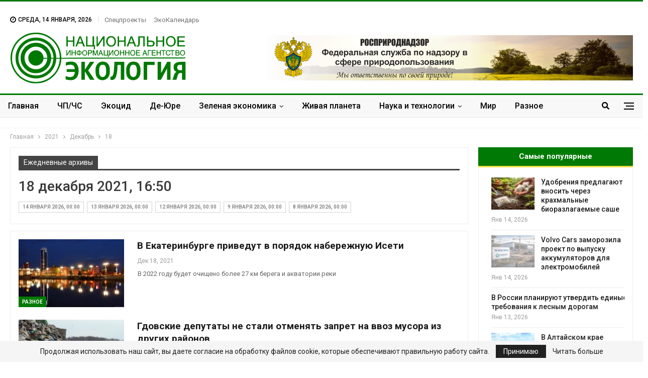

--- FILE ---
content_type: text/html; charset=UTF-8
request_url: https://nia.eco/2021/12/18/
body_size: 25460
content:
	<!DOCTYPE html>
		<!--[if IE 8]>
	<html class="ie ie8" lang="ru-RU"> <![endif]-->
	<!--[if IE 9]>
	<html class="ie ie9" lang="ru-RU"> <![endif]-->
	<!--[if gt IE 9]><!-->
<html lang="ru-RU"> <!--<![endif]-->
	<head>
		
		<meta charset="UTF-8">
		<meta http-equiv="X-UA-Compatible" content="IE=edge">
		<meta name="viewport" content="width=device-width, initial-scale=1.0">
		<link rel="pingback" href="https://nia.eco/xmlrpc.php"/>

		<!-- Критический CSS -->
		<style>
			html, body {
				margin: 0;
				padding: 0;
				font-family: 'Lato', sans-serif;
				color: #5f6569;
				background-color: #fff;
			}
			h1, h2, h3 {
				color: #2D2D2D;
				font-weight: 700;
				line-height: 1.2;
				margin: 0 0 10px;
			}
			.site-header .site-branding .logo {
				font-size: 50px;
				font-weight: 900;
				line-height: 1;
				margin: 10px 0;
				color: #333;
			}
			.main-navigation {
				display: flex;
				gap: 15px;
				font-weight: 600;
				font-size: 15px;
				justify-content: center;
				align-items: center;
				padding: 10px 0;
			}
			.main-navigation a {
				padding: 5px 10px;
				transition: all 0.3s ease;
			}
			.main-navigation a:hover {
				color: #000;
			}
			.site-header {
				background-color: #fff;
				padding: 20px 0;
				box-shadow: 0 1px 2px rgba(0,0,0,0.05);
			}
			.container {
				width: 95%;
				max-width: 1200px;
				margin: 0 auto;
			}
		</style>

		<!-- Асинхронная загрузка основного CSS -->
		<link rel="preload" href="https://nia.eco/wp-content/themes/publisher/style.css" as="style" onload="this.rel='stylesheet'">
		<noscript></noscript>

		<title>18 декабря 2021, 16:50 &#8902; НИА &quot;Экология&quot;</title><link rel="stylesheet" href="https://fonts.googleapis.com/css?family=Oswald%7COswald%3A400%2C300%7COpen%20Sans%3A700%2C400%2C400i%7CRoboto%3A700%2C400%7CRoboto%3A400%2C700%2C500%2C400italic&#038;display=swap" /><link rel="stylesheet" href="https://nia.eco/wp-content/cache/min/1/e1b3cc6698bad96b67a360eac29d4646.css" media="all" data-minify="1" />
<meta name='robots' content='max-image-preview:large' />

<!-- This site is optimized with the Yoast SEO Premium plugin v13.3 - https://yoast.com/wordpress/plugins/seo/ -->
<meta name="robots" content="noindex,follow"/>
<meta property="og:locale" content="ru_RU" />
<meta property="og:type" content="object" />
<meta property="og:title" content="18 декабря 2021, 16:50 &#8902; НИА &quot;Экология&quot;" />
<meta property="og:url" content="https://nia.eco/2021/12/18/" />
<meta property="og:site_name" content="НИА &quot;Экология&quot;" />
<meta property="og:image" content="https://nia.eco/wp-content/uploads/2020/11/nia.jpg" />
<meta property="og:image:secure_url" content="https://nia.eco/wp-content/uploads/2020/11/nia.jpg" />
<meta property="og:image:width" content="264" />
<meta property="og:image:height" content="264" />
<meta name="twitter:card" content="summary" />
<meta name="twitter:title" content="18 декабря 2021, 16:50 &#8902; НИА &quot;Экология&quot;" />
<meta name="twitter:site" content="@eco_nia" />
<meta name="twitter:image" content="https://nia.eco/wp-content/uploads/2020/11/nia.jpg" />
<script type='application/ld+json' class='yoast-schema-graph yoast-schema-graph--main'>{"@context":"https://schema.org","@graph":[{"@type":"Organization","@id":"https://nia.eco/#organization","name":"\u041d\u0418\u0410 \"\u042d\u041a\u041e\u041b\u041e\u0413\u0418\u042f\"","url":"https://nia.eco/","sameAs":["https://www.facebook.com/nia.ecology","https://www.instagram.com/nia.eco/","https://twitter.com/eco_nia"],"logo":{"@type":"ImageObject","@id":"https://nia.eco/#logo","inLanguage":"ru-RU","url":false,"caption":"\u041d\u0418\u0410 \"\u042d\u041a\u041e\u041b\u041e\u0413\u0418\u042f\""},"image":{"@id":"https://nia.eco/#logo"}},{"@type":"WebSite","@id":"https://nia.eco/#website","url":"https://nia.eco/","name":"\u041d\u0418\u0410 &quot;\u042d\u043a\u043e\u043b\u043e\u0433\u0438\u044f&quot;","inLanguage":"ru-RU","description":"\u041d\u043e\u0432\u043e\u0441\u0442\u0438 \u044d\u043a\u043e\u043b\u043e\u0433\u0438\u0438 \u0420\u043e\u0441\u0441\u0438\u0438 \u0438 \u0437\u0430\u0440\u0443\u0431\u0435\u0436\u044c\u044f","publisher":{"@id":"https://nia.eco/#organization"},"potentialAction":[{"@type":"SearchAction","target":"https://nia.eco/?s={search_term_string}","query-input":"required name=search_term_string"}]},{"@type":"CollectionPage","@id":"https://nia.eco/2021/12/18/#webpage","url":"https://nia.eco/2021/12/18/","name":"18 \u0434\u0435\u043a\u0430\u0431\u0440\u044f 2021, 16:50 &#8902; \u041d\u0418\u0410 &quot;\u042d\u043a\u043e\u043b\u043e\u0433\u0438\u044f&quot;","isPartOf":{"@id":"https://nia.eco/#website"},"inLanguage":"ru-RU","breadcrumb":{"@id":"https://nia.eco/2021/12/18/#breadcrumb"}},{"@type":"BreadcrumbList","@id":"https://nia.eco/2021/12/18/#breadcrumb","itemListElement":[{"@type":"ListItem","position":1,"item":{"@type":"WebPage","@id":"https://nia.eco/","url":"https://nia.eco/","name":"\u0413\u043b\u0430\u0432\u043d\u0430\u044f"}},{"@type":"ListItem","position":2,"item":{"@type":"WebPage","@id":"https://nia.eco/2021/12/","url":"https://nia.eco/2021/12/","name":"\u0414\u0435\u043a\u0430\u0431\u0440\u044c 2021"}},{"@type":"ListItem","position":3,"item":{"@type":"WebPage","@id":"https://nia.eco/2021/12/18/","url":"https://nia.eco/2021/12/18/","name":" 18 \u0434\u0435\u043a\u0430\u0431\u0440\u044f 2021, 16:50"}}]}]}</script>
<!-- / Yoast SEO Premium plugin. -->

<link rel='dns-prefetch' href='//fonts.googleapis.com' />
<link href='https://fonts.gstatic.com' crossorigin rel='preconnect' />
<link rel="alternate" type="application/rss+xml" title="НИА &quot;Экология&quot; &raquo; Лента" href="https://nia.eco/feed/" />
<link rel="alternate" type="application/rss+xml" title="НИА &quot;Экология&quot; &raquo; Лента комментариев" href="https://nia.eco/comments/feed/" />
<style id='wp-img-auto-sizes-contain-inline-css' type='text/css'>
img:is([sizes=auto i],[sizes^="auto," i]){contain-intrinsic-size:3000px 1500px}
/*# sourceURL=wp-img-auto-sizes-contain-inline-css */
</style>
<style id='wp-emoji-styles-inline-css' type='text/css'>

	img.wp-smiley, img.emoji {
		display: inline !important;
		border: none !important;
		box-shadow: none !important;
		height: 1em !important;
		width: 1em !important;
		margin: 0 0.07em !important;
		vertical-align: -0.1em !important;
		background: none !important;
		padding: 0 !important;
	}
/*# sourceURL=wp-emoji-styles-inline-css */
</style>
<style id='wp-block-library-inline-css' type='text/css'>
:root{--wp-block-synced-color:#7a00df;--wp-block-synced-color--rgb:122,0,223;--wp-bound-block-color:var(--wp-block-synced-color);--wp-editor-canvas-background:#ddd;--wp-admin-theme-color:#007cba;--wp-admin-theme-color--rgb:0,124,186;--wp-admin-theme-color-darker-10:#006ba1;--wp-admin-theme-color-darker-10--rgb:0,107,160.5;--wp-admin-theme-color-darker-20:#005a87;--wp-admin-theme-color-darker-20--rgb:0,90,135;--wp-admin-border-width-focus:2px}@media (min-resolution:192dpi){:root{--wp-admin-border-width-focus:1.5px}}.wp-element-button{cursor:pointer}:root .has-very-light-gray-background-color{background-color:#eee}:root .has-very-dark-gray-background-color{background-color:#313131}:root .has-very-light-gray-color{color:#eee}:root .has-very-dark-gray-color{color:#313131}:root .has-vivid-green-cyan-to-vivid-cyan-blue-gradient-background{background:linear-gradient(135deg,#00d084,#0693e3)}:root .has-purple-crush-gradient-background{background:linear-gradient(135deg,#34e2e4,#4721fb 50%,#ab1dfe)}:root .has-hazy-dawn-gradient-background{background:linear-gradient(135deg,#faaca8,#dad0ec)}:root .has-subdued-olive-gradient-background{background:linear-gradient(135deg,#fafae1,#67a671)}:root .has-atomic-cream-gradient-background{background:linear-gradient(135deg,#fdd79a,#004a59)}:root .has-nightshade-gradient-background{background:linear-gradient(135deg,#330968,#31cdcf)}:root .has-midnight-gradient-background{background:linear-gradient(135deg,#020381,#2874fc)}:root{--wp--preset--font-size--normal:16px;--wp--preset--font-size--huge:42px}.has-regular-font-size{font-size:1em}.has-larger-font-size{font-size:2.625em}.has-normal-font-size{font-size:var(--wp--preset--font-size--normal)}.has-huge-font-size{font-size:var(--wp--preset--font-size--huge)}.has-text-align-center{text-align:center}.has-text-align-left{text-align:left}.has-text-align-right{text-align:right}.has-fit-text{white-space:nowrap!important}#end-resizable-editor-section{display:none}.aligncenter{clear:both}.items-justified-left{justify-content:flex-start}.items-justified-center{justify-content:center}.items-justified-right{justify-content:flex-end}.items-justified-space-between{justify-content:space-between}.screen-reader-text{border:0;clip-path:inset(50%);height:1px;margin:-1px;overflow:hidden;padding:0;position:absolute;width:1px;word-wrap:normal!important}.screen-reader-text:focus{background-color:#ddd;clip-path:none;color:#444;display:block;font-size:1em;height:auto;left:5px;line-height:normal;padding:15px 23px 14px;text-decoration:none;top:5px;width:auto;z-index:100000}html :where(.has-border-color){border-style:solid}html :where([style*=border-top-color]){border-top-style:solid}html :where([style*=border-right-color]){border-right-style:solid}html :where([style*=border-bottom-color]){border-bottom-style:solid}html :where([style*=border-left-color]){border-left-style:solid}html :where([style*=border-width]){border-style:solid}html :where([style*=border-top-width]){border-top-style:solid}html :where([style*=border-right-width]){border-right-style:solid}html :where([style*=border-bottom-width]){border-bottom-style:solid}html :where([style*=border-left-width]){border-left-style:solid}html :where(img[class*=wp-image-]){height:auto;max-width:100%}:where(figure){margin:0 0 1em}html :where(.is-position-sticky){--wp-admin--admin-bar--position-offset:var(--wp-admin--admin-bar--height,0px)}@media screen and (max-width:600px){html :where(.is-position-sticky){--wp-admin--admin-bar--position-offset:0px}}

/*# sourceURL=wp-block-library-inline-css */
</style><style id='global-styles-inline-css' type='text/css'>
:root{--wp--preset--aspect-ratio--square: 1;--wp--preset--aspect-ratio--4-3: 4/3;--wp--preset--aspect-ratio--3-4: 3/4;--wp--preset--aspect-ratio--3-2: 3/2;--wp--preset--aspect-ratio--2-3: 2/3;--wp--preset--aspect-ratio--16-9: 16/9;--wp--preset--aspect-ratio--9-16: 9/16;--wp--preset--color--black: #000000;--wp--preset--color--cyan-bluish-gray: #abb8c3;--wp--preset--color--white: #ffffff;--wp--preset--color--pale-pink: #f78da7;--wp--preset--color--vivid-red: #cf2e2e;--wp--preset--color--luminous-vivid-orange: #ff6900;--wp--preset--color--luminous-vivid-amber: #fcb900;--wp--preset--color--light-green-cyan: #7bdcb5;--wp--preset--color--vivid-green-cyan: #00d084;--wp--preset--color--pale-cyan-blue: #8ed1fc;--wp--preset--color--vivid-cyan-blue: #0693e3;--wp--preset--color--vivid-purple: #9b51e0;--wp--preset--gradient--vivid-cyan-blue-to-vivid-purple: linear-gradient(135deg,rgb(6,147,227) 0%,rgb(155,81,224) 100%);--wp--preset--gradient--light-green-cyan-to-vivid-green-cyan: linear-gradient(135deg,rgb(122,220,180) 0%,rgb(0,208,130) 100%);--wp--preset--gradient--luminous-vivid-amber-to-luminous-vivid-orange: linear-gradient(135deg,rgb(252,185,0) 0%,rgb(255,105,0) 100%);--wp--preset--gradient--luminous-vivid-orange-to-vivid-red: linear-gradient(135deg,rgb(255,105,0) 0%,rgb(207,46,46) 100%);--wp--preset--gradient--very-light-gray-to-cyan-bluish-gray: linear-gradient(135deg,rgb(238,238,238) 0%,rgb(169,184,195) 100%);--wp--preset--gradient--cool-to-warm-spectrum: linear-gradient(135deg,rgb(74,234,220) 0%,rgb(151,120,209) 20%,rgb(207,42,186) 40%,rgb(238,44,130) 60%,rgb(251,105,98) 80%,rgb(254,248,76) 100%);--wp--preset--gradient--blush-light-purple: linear-gradient(135deg,rgb(255,206,236) 0%,rgb(152,150,240) 100%);--wp--preset--gradient--blush-bordeaux: linear-gradient(135deg,rgb(254,205,165) 0%,rgb(254,45,45) 50%,rgb(107,0,62) 100%);--wp--preset--gradient--luminous-dusk: linear-gradient(135deg,rgb(255,203,112) 0%,rgb(199,81,192) 50%,rgb(65,88,208) 100%);--wp--preset--gradient--pale-ocean: linear-gradient(135deg,rgb(255,245,203) 0%,rgb(182,227,212) 50%,rgb(51,167,181) 100%);--wp--preset--gradient--electric-grass: linear-gradient(135deg,rgb(202,248,128) 0%,rgb(113,206,126) 100%);--wp--preset--gradient--midnight: linear-gradient(135deg,rgb(2,3,129) 0%,rgb(40,116,252) 100%);--wp--preset--font-size--small: 13px;--wp--preset--font-size--medium: 20px;--wp--preset--font-size--large: 36px;--wp--preset--font-size--x-large: 42px;--wp--preset--spacing--20: 0.44rem;--wp--preset--spacing--30: 0.67rem;--wp--preset--spacing--40: 1rem;--wp--preset--spacing--50: 1.5rem;--wp--preset--spacing--60: 2.25rem;--wp--preset--spacing--70: 3.38rem;--wp--preset--spacing--80: 5.06rem;--wp--preset--shadow--natural: 6px 6px 9px rgba(0, 0, 0, 0.2);--wp--preset--shadow--deep: 12px 12px 50px rgba(0, 0, 0, 0.4);--wp--preset--shadow--sharp: 6px 6px 0px rgba(0, 0, 0, 0.2);--wp--preset--shadow--outlined: 6px 6px 0px -3px rgb(255, 255, 255), 6px 6px rgb(0, 0, 0);--wp--preset--shadow--crisp: 6px 6px 0px rgb(0, 0, 0);}:where(.is-layout-flex){gap: 0.5em;}:where(.is-layout-grid){gap: 0.5em;}body .is-layout-flex{display: flex;}.is-layout-flex{flex-wrap: wrap;align-items: center;}.is-layout-flex > :is(*, div){margin: 0;}body .is-layout-grid{display: grid;}.is-layout-grid > :is(*, div){margin: 0;}:where(.wp-block-columns.is-layout-flex){gap: 2em;}:where(.wp-block-columns.is-layout-grid){gap: 2em;}:where(.wp-block-post-template.is-layout-flex){gap: 1.25em;}:where(.wp-block-post-template.is-layout-grid){gap: 1.25em;}.has-black-color{color: var(--wp--preset--color--black) !important;}.has-cyan-bluish-gray-color{color: var(--wp--preset--color--cyan-bluish-gray) !important;}.has-white-color{color: var(--wp--preset--color--white) !important;}.has-pale-pink-color{color: var(--wp--preset--color--pale-pink) !important;}.has-vivid-red-color{color: var(--wp--preset--color--vivid-red) !important;}.has-luminous-vivid-orange-color{color: var(--wp--preset--color--luminous-vivid-orange) !important;}.has-luminous-vivid-amber-color{color: var(--wp--preset--color--luminous-vivid-amber) !important;}.has-light-green-cyan-color{color: var(--wp--preset--color--light-green-cyan) !important;}.has-vivid-green-cyan-color{color: var(--wp--preset--color--vivid-green-cyan) !important;}.has-pale-cyan-blue-color{color: var(--wp--preset--color--pale-cyan-blue) !important;}.has-vivid-cyan-blue-color{color: var(--wp--preset--color--vivid-cyan-blue) !important;}.has-vivid-purple-color{color: var(--wp--preset--color--vivid-purple) !important;}.has-black-background-color{background-color: var(--wp--preset--color--black) !important;}.has-cyan-bluish-gray-background-color{background-color: var(--wp--preset--color--cyan-bluish-gray) !important;}.has-white-background-color{background-color: var(--wp--preset--color--white) !important;}.has-pale-pink-background-color{background-color: var(--wp--preset--color--pale-pink) !important;}.has-vivid-red-background-color{background-color: var(--wp--preset--color--vivid-red) !important;}.has-luminous-vivid-orange-background-color{background-color: var(--wp--preset--color--luminous-vivid-orange) !important;}.has-luminous-vivid-amber-background-color{background-color: var(--wp--preset--color--luminous-vivid-amber) !important;}.has-light-green-cyan-background-color{background-color: var(--wp--preset--color--light-green-cyan) !important;}.has-vivid-green-cyan-background-color{background-color: var(--wp--preset--color--vivid-green-cyan) !important;}.has-pale-cyan-blue-background-color{background-color: var(--wp--preset--color--pale-cyan-blue) !important;}.has-vivid-cyan-blue-background-color{background-color: var(--wp--preset--color--vivid-cyan-blue) !important;}.has-vivid-purple-background-color{background-color: var(--wp--preset--color--vivid-purple) !important;}.has-black-border-color{border-color: var(--wp--preset--color--black) !important;}.has-cyan-bluish-gray-border-color{border-color: var(--wp--preset--color--cyan-bluish-gray) !important;}.has-white-border-color{border-color: var(--wp--preset--color--white) !important;}.has-pale-pink-border-color{border-color: var(--wp--preset--color--pale-pink) !important;}.has-vivid-red-border-color{border-color: var(--wp--preset--color--vivid-red) !important;}.has-luminous-vivid-orange-border-color{border-color: var(--wp--preset--color--luminous-vivid-orange) !important;}.has-luminous-vivid-amber-border-color{border-color: var(--wp--preset--color--luminous-vivid-amber) !important;}.has-light-green-cyan-border-color{border-color: var(--wp--preset--color--light-green-cyan) !important;}.has-vivid-green-cyan-border-color{border-color: var(--wp--preset--color--vivid-green-cyan) !important;}.has-pale-cyan-blue-border-color{border-color: var(--wp--preset--color--pale-cyan-blue) !important;}.has-vivid-cyan-blue-border-color{border-color: var(--wp--preset--color--vivid-cyan-blue) !important;}.has-vivid-purple-border-color{border-color: var(--wp--preset--color--vivid-purple) !important;}.has-vivid-cyan-blue-to-vivid-purple-gradient-background{background: var(--wp--preset--gradient--vivid-cyan-blue-to-vivid-purple) !important;}.has-light-green-cyan-to-vivid-green-cyan-gradient-background{background: var(--wp--preset--gradient--light-green-cyan-to-vivid-green-cyan) !important;}.has-luminous-vivid-amber-to-luminous-vivid-orange-gradient-background{background: var(--wp--preset--gradient--luminous-vivid-amber-to-luminous-vivid-orange) !important;}.has-luminous-vivid-orange-to-vivid-red-gradient-background{background: var(--wp--preset--gradient--luminous-vivid-orange-to-vivid-red) !important;}.has-very-light-gray-to-cyan-bluish-gray-gradient-background{background: var(--wp--preset--gradient--very-light-gray-to-cyan-bluish-gray) !important;}.has-cool-to-warm-spectrum-gradient-background{background: var(--wp--preset--gradient--cool-to-warm-spectrum) !important;}.has-blush-light-purple-gradient-background{background: var(--wp--preset--gradient--blush-light-purple) !important;}.has-blush-bordeaux-gradient-background{background: var(--wp--preset--gradient--blush-bordeaux) !important;}.has-luminous-dusk-gradient-background{background: var(--wp--preset--gradient--luminous-dusk) !important;}.has-pale-ocean-gradient-background{background: var(--wp--preset--gradient--pale-ocean) !important;}.has-electric-grass-gradient-background{background: var(--wp--preset--gradient--electric-grass) !important;}.has-midnight-gradient-background{background: var(--wp--preset--gradient--midnight) !important;}.has-small-font-size{font-size: var(--wp--preset--font-size--small) !important;}.has-medium-font-size{font-size: var(--wp--preset--font-size--medium) !important;}.has-large-font-size{font-size: var(--wp--preset--font-size--large) !important;}.has-x-large-font-size{font-size: var(--wp--preset--font-size--x-large) !important;}
/*# sourceURL=global-styles-inline-css */
</style>

<style id='classic-theme-styles-inline-css' type='text/css'>
/*! This file is auto-generated */
.wp-block-button__link{color:#fff;background-color:#32373c;border-radius:9999px;box-shadow:none;text-decoration:none;padding:calc(.667em + 2px) calc(1.333em + 2px);font-size:1.125em}.wp-block-file__button{background:#32373c;color:#fff;text-decoration:none}
/*# sourceURL=/wp-includes/css/classic-themes.min.css */
</style>












<style id='evo_dynamic_styles-inline-css' type='text/css'>
.eventon_events_list .eventon_list_event .desc_trig, .evopop_top{background-color:#ffffff}.eventon_events_list .eventon_list_event .desc_trig:hover{background-color:#fbfbfb}.ajde_evcal_calendar .calendar_header p,
				.ajde_evcal_calendar .evcal_evdata_row .evcal_evdata_cell h3.evo_h3,
				.evo_lightbox_content h3.evo_h3,
				body .ajde_evcal_calendar h4.evo_h4, 
				.evo_content_in h4.evo_h4,
				.evo_metarow_ICS .evcal_evdata_cell p a,
				.eventon_events_list .eventon_list_event .evcal_desc span.evcal_desc2, 
				.eventon_list_event .evcal_desc span.evcal_event_title,
				.evcal_desc span.evcal_desc2,	
				.evo_metarow_ICS .evcal_evdata_cell p a, 
				.evo_metarow_learnMICS .evcal_col50 .evcal_evdata_cell p a,
				.eventon_list_event .evo_metarow_locImg p.evoLOCtxt .evo_loc_text_title,		
				.evo_clik_row .evo_h3,
				.evotax_term_card .evotax_term_details h2, 
				.evotax_term_card h3.evotax_term_subtitle,
				.ajde_evcal_calendar .evo_sort_btn,
				.eventon_main_section  #evcal_cur,	
				.ajde_evcal_calendar .calendar_header p.evo_month_title,		
				.ajde_evcal_calendar .eventon_events_list .evcal_month_line p,
				.eventon_events_list .eventon_list_event .evcal_cblock,			
				.ajde_evcal_calendar .evcal_month_line,
				.eventon_event .event_excerpt_in h3{font-family:roboto, 'arial narrow'}.ajde_evcal_calendar .eventon_events_list p,
				.eventon_events_list .eventon_list_event .evcal_desc span, 
				.evo_pop_body .evcal_desc span,
				.eventon_events_list .eventon_list_event .evcal_desc span.evcal_event_subtitle, 
				.evo_pop_body .evcal_desc span.evcal_event_subtitle,
				.ajde_evcal_calendar .eventon_list_event .event_description .evcal_btn, 
				.evo_pop_body .evcal_btn, .evcal_btn,
				.eventon_events_list .eventon_list_event .cancel_event .evo_event_headers, 
				.evo_pop_body .evo_event_headers.canceled,
				.eventon_events_list .eventon_list_event .evcal_list_a .evo_above_title span,
				.evo_pop_body .evcal_list_a .evo_above_title span,
				.evcal_evdata_row.evcal_event_details .evcal_evdata_cell p,
				#evcal_list .eventon_list_event .evoInput, .evo_pop_body .evoInput,
				.evcal_evdata_row .evcal_evdata_cell p, 
				#evcal_list .eventon_list_event p.no_events,
				.ajde_evcal_calendar .eventon_events_list .eventon_desc_in ul,
				.evoGuideCall em,
				.evo_cal_above span,
				.ajde_evcal_calendar .calendar_header .evo_j_dates .legend,
				.eventon_sort_line p, .eventon_filter_line p{font-family:'open sans', 'arial narrow'}.ajde_evcal_calendar .evo_sort_btn, .eventon_sf_field p, .evo_srt_sel p.fa{color:#B8B8B8}.ajde_evcal_calendar .evo_sort_btn:hover{color:#d8d8d8}#evcal_list .eventon_list_event .evcal_desc em,  .evo_lightboxes .evcal_desc em{color:#8c8c8c}#evcal_list .eventon_list_event .evcal_desc em a{color:#c8c8c8}
				#evcal_list .eventon_list_event .event_description .evcal_btn, .evo_pop_body .evcal_btn{color:#ffffff;background:#237ebd;}#evcal_list .eventon_list_event .event_description .evcal_btn:hover, .evo_pop_body .evcal_btn:hover{color:#ffffff;background:#237ebd;}.evcal_evdata_row .evcal_evdata_icons i, .evcal_evdata_row .evcal_evdata_custometa_icons i{color:#6B6B6B;font-size:18px;}.evcal_evdata_row .evcal_evdata_cell h3, .evo_clik_row .evo_h3{font-size:18px}#evcal_list .eventon_list_event .evcal_cblock, .evo_lightboxes .evo_pop_body .evcal_cblock{color:#3cc23c}.evcal_evdata_row .evcal_evdata_cell h2, .evcal_evdata_row .evcal_evdata_cell h3, .evorow .evo_clik_row h3, 
			.evcal_evdata_row .evcal_evdata_cell h3 a{color:#6B6B6B}#evcal_list .eventon_list_event .evcal_eventcard p, 
				.ajde_evcal_calendar .eventon_events_list .eventon_desc_in ul,
				.evo_lightboxes .evo_pop_body .evcal_evdata_row .evcal_evdata_cell p,
				.evo_lightboxes .evcal_evdata_cell p a{color:#656565}.ajde_evcal_calendar #evcal_head.calendar_header #evcal_cur, .ajde_evcal_calendar .evcal_month_line p{color:#35e33a}.eventon_events_list .eventon_list_event .event_description, .evo_lightbox.eventcard .evo_lightbox_body{background-color:#fdfdfd}.evo_clik_row:hover{background-color:#fffbed}.event_description .bordb, #evcal_list .bordb, .eventon_events_list .eventon_list_event .event_description, .bordr, #evcal_list, .evo_pop_body .bordb{border-color:#f1f1f1}.eventon_events_list .eventon_list_event .evcal_list_a:after,  
			.evcal_list_a:after{background-color:#e5e5e5}.eventon_events_list .eventon_list_event .evcal_list_a.featured_event{background-color:#fff6e2}.eventon_events_list .eventon_list_event .evcal_list_a.featured_event:hover{background-color:#ffecc5}#eventon_loadbar_section, .evopop_top{border-color:#e5e5e5}.eventon_events_list .eventon_list_event .evcal_desc span.evo_above_title span.featured, .evo_pop_body .evcal_desc span.evo_above_title span.featured{color:#ffffff;background-color:#ffcb55;}.event_description .evcal_close{background-color:#f7f7f7}.event_description .evcal_close:hover{background-color:#f1f1f1}#evcal_list .evorow.getdirections, .evo_pop_body .evorow.getdirections{background-color:#ffffff}#evcal_list .evorow.getdirections .evoInput, .evo_pop_body .evorow.getdirections .evoInput{color:#888888}#evcal_list .evorow.getdirections .evcalicon_9 i, .evo_pop_body .evorow.getdirections .evcalicon_9 i{color:#858585}#evcal_list .eventon_list_event .evcal_desc span.evcal_event_title, 
				.ajde_evcal_calendar.boxy.boxstyle1 #evcal_list .eventon_list_event .evcal_desc span.evcal_event_title,
				.evo_lightboxes .evo_pop_body .evcal_desc span.evcal_desc2{color:#6B6B6B}.ajde_evcal_calendar.boxy #evcal_list .eventon_list_event .evcal_desc span.evcal_event_title{color:#ffffff}.eventon_events_list .eventon_list_event .evcal_desc span.evcal_event_subtitle, 
				.evo_lightboxes .evo_pop_body .evcal_desc span.evcal_event_subtitle{color:#6B6B6B}.fp_popup_option i{color:#999;font-size:22px;}.evo_cal_above span{color:#ffffff;background-color:#ADADAD;}.evo_cal_above span:hover{color:#ffffff;background-color:#d3d3d3;}.evo_cal_above span.evo-gototoday-btn{color:#ffffff;background-color:#ADADAD;}.evo_cal_above span.evo-gototoday-btn:hover{color:#ffffff;background-color:#d3d3d3;}.ajde_evcal_calendar .calendar_header .evo_j_dates .legend a{color:#a0a09f;background-color:#f5f5f5;}.ajde_evcal_calendar .calendar_header .evo_j_dates .legend a:hover{color:#a0a09f;background-color:#e6e6e6;}.ajde_evcal_calendar .calendar_header .evo_j_dates .legend a.current{color:#ffffff;background-color:#CFCFCF;}.ajde_evcal_calendar .calendar_header .evo_j_dates .legend a.set{color:#ffffff;background-color:#f79191;}.ajde_evcal_calendar .calendar_header .evcal_arrows{color:#e2e2e2;border-color:#e2e2e2;background-color:#ffffff;}.ajde_evcal_calendar .calendar_header .evcal_arrows:hover{color:#e2e2e2;border-color:#e2e2e2;background-color:#ededed;}.ajde_evcal_calendar .calendar_header .evcal_arrows .fa{color:#e2e2e2}.ajde_evcal_calendar .calendar_header .evcal_arrows:hover .fa{color:#ffffff}.eventon_events_list .eventon_list_event .evcal_desc span.evo_above_title span, .evo_pop_body .evcal_desc span.evo_above_title span{color:#ffffff;background-color:#F79191;}.eventon_events_list .eventon_list_event .evcal_desc span.evo_above_title span.canceled, .evo_pop_body .evcal_desc span.evo_above_title span.canceled{color:#ffffff;background-color:#F79191;}.eventon_events_list .eventon_list_event .evcal_desc span.evo_above_title span.postponed, .evo_pop_body .evcal_desc span.evo_above_title span.postponed{color:#ffffff;background-color:#e3784b;}.eventon_events_list .eventon_list_event .evcal_desc span.evo_above_title span.movedonline, .evo_pop_body .evcal_desc span.evo_above_title span.movedonline{color:#ffffff;background-color:#6edccd;}.eventon_events_list .eventon_list_event .evcal_desc span.evo_above_title span.rescheduled, .evo_pop_body .evcal_desc span.evo_above_title span.rescheduled{color:#ffffff;background-color:#67ef78;}.eventon_events_list .eventon_list_event .cancel_event.evcal_list_a{color:#ffffff;background:repeating-linear-gradient(45deg,#FDF2F2,#FDF2F2 10px,#FAFAFA 10px,#FAFAFA 20px);}#eventon_loadbar{background-color:#efefef}#eventon_loadbar:before{background-color:#f5b87a}.evcal_desc .evcal_desc3 em.evocmd_button, #evcal_list .evcal_desc .evcal_desc3 em.evocmd_button{color:#ffffff;background-color:#237dbd;}.evo_repeat_series_dates span{color:#656565;background-color:#dedede;}.evo_metarow_socialmedia a.evo_ss:hover{background-color:#9e9e9e;}.evo_metarow_socialmedia a.evo_ss i{color:#888686;}.evo_metarow_socialmedia a.evo_ss:hover i{color:#ffffff;}.evo_metarow_socialmedia .evo_sm{border-color:#cdcdcd}.eventon_events_list .evoShow_more_events span{background-color:#e6e6e6;color:#ffffff;}body .EVOSR_section a.evo_do_search, body a.evosr_search_btn, .evo_search_bar_in a.evosr_search_btn{color:#3d3d3d}body .EVOSR_section a.evo_do_search:hover, body a.evosr_search_btn:hover, .evo_search_bar_in a.evosr_search_btn:hover{color:#bbbbbb}.EVOSR_section input, .evo_search_bar input{border-color:#EDEDED;background-color:#F2F2F2;}.evosr_blur{background-color:#f9d789;color:#14141E;}.evosr_blur{background-color:#e6e6e6;color:#ffffff;}.evo_search_results_count span{background-color:#d2d2d2;color:#ffffff;}.EVOSR_section input:hover, .evo_search_bar input:hover{color:#c5c5c5}.evo_search_results_count{color:#14141E}.evcal_event_details .evcal_evdata_cell .eventon_details_shading_bot{
		background: -moz-linear-gradient(top,  rgba(253,253,253,0) 0%, rgba(253,253,253,0.01) 1%, rgba(253,253,253,1) 100%); /* FF3.6+ */
background: -webkit-gradient(linear, left top, left bottom, color-stop(0%,rgba(253,253,253,0)), color-stop(1%,rgba(253,253,253,0.01)), color-stop(100%,rgba(253,253,253,1))); /* Chrome,Safari4+ */
background: -webkit-linear-gradient(top,  rgba(253,253,2534,0) 0%,rgba(253,253,253,0.01) 1%,rgba(253,253,253,1) 100%); /* Chrome10+,Safari5.1+ */
background: -o-linear-gradient(top,  rgba(253,253,253,0) 0%,rgba(253,253,253,0.01) 1%,rgba(253,253,253,1) 100%); /* Opera 11.10+ */
background: -ms-linear-gradient(top,  rgba(253,253,253,0) 0%,rgba(253,253,253,0.01) 1%,rgba(253,253,253,1) 100%); /* IE10+ */
background: linear-gradient(to bottom,  rgba(253,253,253,0) 0%,rgba(253,253,253,0.01) 1%,rgba(253,253,253,1) 100%); /* W3C */
filter: progid:DXImageTransform.Microsoft.gradient( startColorstr='#00fdfdfd', endColorstr='#fdfdfd',GradientType=0 ); /* IE6-9 */
	}#evcal_widget .eventon_events_list .eventon_list_event .evcal_desc .evcal_desc_info em{
				color:#8c8c8c
			}
.eventon_events_list .eventon_list_event .desc_trig, .evopop_top{background-color:#ffffff}.eventon_events_list .eventon_list_event .desc_trig:hover{background-color:#fbfbfb}.ajde_evcal_calendar .calendar_header p,
				.ajde_evcal_calendar .evcal_evdata_row .evcal_evdata_cell h3.evo_h3,
				.evo_lightbox_content h3.evo_h3,
				body .ajde_evcal_calendar h4.evo_h4, 
				.evo_content_in h4.evo_h4,
				.evo_metarow_ICS .evcal_evdata_cell p a,
				.eventon_events_list .eventon_list_event .evcal_desc span.evcal_desc2, 
				.eventon_list_event .evcal_desc span.evcal_event_title,
				.evcal_desc span.evcal_desc2,	
				.evo_metarow_ICS .evcal_evdata_cell p a, 
				.evo_metarow_learnMICS .evcal_col50 .evcal_evdata_cell p a,
				.eventon_list_event .evo_metarow_locImg p.evoLOCtxt .evo_loc_text_title,		
				.evo_clik_row .evo_h3,
				.evotax_term_card .evotax_term_details h2, 
				.evotax_term_card h3.evotax_term_subtitle,
				.ajde_evcal_calendar .evo_sort_btn,
				.eventon_main_section  #evcal_cur,	
				.ajde_evcal_calendar .calendar_header p.evo_month_title,		
				.ajde_evcal_calendar .eventon_events_list .evcal_month_line p,
				.eventon_events_list .eventon_list_event .evcal_cblock,			
				.ajde_evcal_calendar .evcal_month_line,
				.eventon_event .event_excerpt_in h3{font-family:roboto, 'arial narrow'}.ajde_evcal_calendar .eventon_events_list p,
				.eventon_events_list .eventon_list_event .evcal_desc span, 
				.evo_pop_body .evcal_desc span,
				.eventon_events_list .eventon_list_event .evcal_desc span.evcal_event_subtitle, 
				.evo_pop_body .evcal_desc span.evcal_event_subtitle,
				.ajde_evcal_calendar .eventon_list_event .event_description .evcal_btn, 
				.evo_pop_body .evcal_btn, .evcal_btn,
				.eventon_events_list .eventon_list_event .cancel_event .evo_event_headers, 
				.evo_pop_body .evo_event_headers.canceled,
				.eventon_events_list .eventon_list_event .evcal_list_a .evo_above_title span,
				.evo_pop_body .evcal_list_a .evo_above_title span,
				.evcal_evdata_row.evcal_event_details .evcal_evdata_cell p,
				#evcal_list .eventon_list_event .evoInput, .evo_pop_body .evoInput,
				.evcal_evdata_row .evcal_evdata_cell p, 
				#evcal_list .eventon_list_event p.no_events,
				.ajde_evcal_calendar .eventon_events_list .eventon_desc_in ul,
				.evoGuideCall em,
				.evo_cal_above span,
				.ajde_evcal_calendar .calendar_header .evo_j_dates .legend,
				.eventon_sort_line p, .eventon_filter_line p{font-family:'open sans', 'arial narrow'}.ajde_evcal_calendar .evo_sort_btn, .eventon_sf_field p, .evo_srt_sel p.fa{color:#B8B8B8}.ajde_evcal_calendar .evo_sort_btn:hover{color:#d8d8d8}#evcal_list .eventon_list_event .evcal_desc em,  .evo_lightboxes .evcal_desc em{color:#8c8c8c}#evcal_list .eventon_list_event .evcal_desc em a{color:#c8c8c8}
				#evcal_list .eventon_list_event .event_description .evcal_btn, .evo_pop_body .evcal_btn{color:#ffffff;background:#237ebd;}#evcal_list .eventon_list_event .event_description .evcal_btn:hover, .evo_pop_body .evcal_btn:hover{color:#ffffff;background:#237ebd;}.evcal_evdata_row .evcal_evdata_icons i, .evcal_evdata_row .evcal_evdata_custometa_icons i{color:#6B6B6B;font-size:18px;}.evcal_evdata_row .evcal_evdata_cell h3, .evo_clik_row .evo_h3{font-size:18px}#evcal_list .eventon_list_event .evcal_cblock, .evo_lightboxes .evo_pop_body .evcal_cblock{color:#3cc23c}.evcal_evdata_row .evcal_evdata_cell h2, .evcal_evdata_row .evcal_evdata_cell h3, .evorow .evo_clik_row h3, 
			.evcal_evdata_row .evcal_evdata_cell h3 a{color:#6B6B6B}#evcal_list .eventon_list_event .evcal_eventcard p, 
				.ajde_evcal_calendar .eventon_events_list .eventon_desc_in ul,
				.evo_lightboxes .evo_pop_body .evcal_evdata_row .evcal_evdata_cell p,
				.evo_lightboxes .evcal_evdata_cell p a{color:#656565}.ajde_evcal_calendar #evcal_head.calendar_header #evcal_cur, .ajde_evcal_calendar .evcal_month_line p{color:#35e33a}.eventon_events_list .eventon_list_event .event_description, .evo_lightbox.eventcard .evo_lightbox_body{background-color:#fdfdfd}.evo_clik_row:hover{background-color:#fffbed}.event_description .bordb, #evcal_list .bordb, .eventon_events_list .eventon_list_event .event_description, .bordr, #evcal_list, .evo_pop_body .bordb{border-color:#f1f1f1}.eventon_events_list .eventon_list_event .evcal_list_a:after,  
			.evcal_list_a:after{background-color:#e5e5e5}.eventon_events_list .eventon_list_event .evcal_list_a.featured_event{background-color:#fff6e2}.eventon_events_list .eventon_list_event .evcal_list_a.featured_event:hover{background-color:#ffecc5}#eventon_loadbar_section, .evopop_top{border-color:#e5e5e5}.eventon_events_list .eventon_list_event .evcal_desc span.evo_above_title span.featured, .evo_pop_body .evcal_desc span.evo_above_title span.featured{color:#ffffff;background-color:#ffcb55;}.event_description .evcal_close{background-color:#f7f7f7}.event_description .evcal_close:hover{background-color:#f1f1f1}#evcal_list .evorow.getdirections, .evo_pop_body .evorow.getdirections{background-color:#ffffff}#evcal_list .evorow.getdirections .evoInput, .evo_pop_body .evorow.getdirections .evoInput{color:#888888}#evcal_list .evorow.getdirections .evcalicon_9 i, .evo_pop_body .evorow.getdirections .evcalicon_9 i{color:#858585}#evcal_list .eventon_list_event .evcal_desc span.evcal_event_title, 
				.ajde_evcal_calendar.boxy.boxstyle1 #evcal_list .eventon_list_event .evcal_desc span.evcal_event_title,
				.evo_lightboxes .evo_pop_body .evcal_desc span.evcal_desc2{color:#6B6B6B}.ajde_evcal_calendar.boxy #evcal_list .eventon_list_event .evcal_desc span.evcal_event_title{color:#ffffff}.eventon_events_list .eventon_list_event .evcal_desc span.evcal_event_subtitle, 
				.evo_lightboxes .evo_pop_body .evcal_desc span.evcal_event_subtitle{color:#6B6B6B}.fp_popup_option i{color:#999;font-size:22px;}.evo_cal_above span{color:#ffffff;background-color:#ADADAD;}.evo_cal_above span:hover{color:#ffffff;background-color:#d3d3d3;}.evo_cal_above span.evo-gototoday-btn{color:#ffffff;background-color:#ADADAD;}.evo_cal_above span.evo-gototoday-btn:hover{color:#ffffff;background-color:#d3d3d3;}.ajde_evcal_calendar .calendar_header .evo_j_dates .legend a{color:#a0a09f;background-color:#f5f5f5;}.ajde_evcal_calendar .calendar_header .evo_j_dates .legend a:hover{color:#a0a09f;background-color:#e6e6e6;}.ajde_evcal_calendar .calendar_header .evo_j_dates .legend a.current{color:#ffffff;background-color:#CFCFCF;}.ajde_evcal_calendar .calendar_header .evo_j_dates .legend a.set{color:#ffffff;background-color:#f79191;}.ajde_evcal_calendar .calendar_header .evcal_arrows{color:#e2e2e2;border-color:#e2e2e2;background-color:#ffffff;}.ajde_evcal_calendar .calendar_header .evcal_arrows:hover{color:#e2e2e2;border-color:#e2e2e2;background-color:#ededed;}.ajde_evcal_calendar .calendar_header .evcal_arrows .fa{color:#e2e2e2}.ajde_evcal_calendar .calendar_header .evcal_arrows:hover .fa{color:#ffffff}.eventon_events_list .eventon_list_event .evcal_desc span.evo_above_title span, .evo_pop_body .evcal_desc span.evo_above_title span{color:#ffffff;background-color:#F79191;}.eventon_events_list .eventon_list_event .evcal_desc span.evo_above_title span.canceled, .evo_pop_body .evcal_desc span.evo_above_title span.canceled{color:#ffffff;background-color:#F79191;}.eventon_events_list .eventon_list_event .evcal_desc span.evo_above_title span.postponed, .evo_pop_body .evcal_desc span.evo_above_title span.postponed{color:#ffffff;background-color:#e3784b;}.eventon_events_list .eventon_list_event .evcal_desc span.evo_above_title span.movedonline, .evo_pop_body .evcal_desc span.evo_above_title span.movedonline{color:#ffffff;background-color:#6edccd;}.eventon_events_list .eventon_list_event .evcal_desc span.evo_above_title span.rescheduled, .evo_pop_body .evcal_desc span.evo_above_title span.rescheduled{color:#ffffff;background-color:#67ef78;}.eventon_events_list .eventon_list_event .cancel_event.evcal_list_a{color:#ffffff;background:repeating-linear-gradient(45deg,#FDF2F2,#FDF2F2 10px,#FAFAFA 10px,#FAFAFA 20px);}#eventon_loadbar{background-color:#efefef}#eventon_loadbar:before{background-color:#f5b87a}.evcal_desc .evcal_desc3 em.evocmd_button, #evcal_list .evcal_desc .evcal_desc3 em.evocmd_button{color:#ffffff;background-color:#237dbd;}.evo_repeat_series_dates span{color:#656565;background-color:#dedede;}.evo_metarow_socialmedia a.evo_ss:hover{background-color:#9e9e9e;}.evo_metarow_socialmedia a.evo_ss i{color:#888686;}.evo_metarow_socialmedia a.evo_ss:hover i{color:#ffffff;}.evo_metarow_socialmedia .evo_sm{border-color:#cdcdcd}.eventon_events_list .evoShow_more_events span{background-color:#e6e6e6;color:#ffffff;}body .EVOSR_section a.evo_do_search, body a.evosr_search_btn, .evo_search_bar_in a.evosr_search_btn{color:#3d3d3d}body .EVOSR_section a.evo_do_search:hover, body a.evosr_search_btn:hover, .evo_search_bar_in a.evosr_search_btn:hover{color:#bbbbbb}.EVOSR_section input, .evo_search_bar input{border-color:#EDEDED;background-color:#F2F2F2;}.evosr_blur{background-color:#f9d789;color:#14141E;}.evosr_blur{background-color:#e6e6e6;color:#ffffff;}.evo_search_results_count span{background-color:#d2d2d2;color:#ffffff;}.EVOSR_section input:hover, .evo_search_bar input:hover{color:#c5c5c5}.evo_search_results_count{color:#14141E}.evcal_event_details .evcal_evdata_cell .eventon_details_shading_bot{
		background: -moz-linear-gradient(top,  rgba(253,253,253,0) 0%, rgba(253,253,253,0.01) 1%, rgba(253,253,253,1) 100%); /* FF3.6+ */
background: -webkit-gradient(linear, left top, left bottom, color-stop(0%,rgba(253,253,253,0)), color-stop(1%,rgba(253,253,253,0.01)), color-stop(100%,rgba(253,253,253,1))); /* Chrome,Safari4+ */
background: -webkit-linear-gradient(top,  rgba(253,253,2534,0) 0%,rgba(253,253,253,0.01) 1%,rgba(253,253,253,1) 100%); /* Chrome10+,Safari5.1+ */
background: -o-linear-gradient(top,  rgba(253,253,253,0) 0%,rgba(253,253,253,0.01) 1%,rgba(253,253,253,1) 100%); /* Opera 11.10+ */
background: -ms-linear-gradient(top,  rgba(253,253,253,0) 0%,rgba(253,253,253,0.01) 1%,rgba(253,253,253,1) 100%); /* IE10+ */
background: linear-gradient(to bottom,  rgba(253,253,253,0) 0%,rgba(253,253,253,0.01) 1%,rgba(253,253,253,1) 100%); /* W3C */
filter: progid:DXImageTransform.Microsoft.gradient( startColorstr='#00fdfdfd', endColorstr='#fdfdfd',GradientType=0 ); /* IE6-9 */
	}#evcal_widget .eventon_events_list .eventon_list_event .evcal_desc .evcal_desc_info em{
				color:#8c8c8c
			}
/*# sourceURL=evo_dynamic_styles-inline-css */
</style>







<style id='rocket-lazyload-inline-css' type='text/css'>
.rll-youtube-player{position:relative;padding-bottom:56.23%;height:0;overflow:hidden;max-width:100%;}.rll-youtube-player iframe{position:absolute;top:0;left:0;width:100%;height:100%;z-index:100;background:0 0}.rll-youtube-player img{bottom:0;display:block;left:0;margin:auto;max-width:100%;width:100%;position:absolute;right:0;top:0;border:none;height:auto;cursor:pointer;-webkit-transition:.4s all;-moz-transition:.4s all;transition:.4s all}.rll-youtube-player img:hover{-webkit-filter:brightness(75%)}.rll-youtube-player .play{height:72px;width:72px;left:50%;top:50%;margin-left:-36px;margin-top:-36px;position:absolute;background:url(https://nia.eco/wp-content/plugins/wp-rocket/assets/img/youtube.png) no-repeat;cursor:pointer}
/*# sourceURL=rocket-lazyload-inline-css */
</style>
<script type="text/javascript" src="//nia.eco/wp-includes/js/jquery/jquery.min.js?ver=3.7.1" id="jquery-core-js"></script>
<link rel="https://api.w.org/" href="https://nia.eco/wp-json/" /><link rel="EditURI" type="application/rsd+xml" title="RSD" href="https://nia.eco/xmlrpc.php?rsd" />

		<!-- GA Google Analytics @ https://m0n.co/ga -->
		<script>
			(function(i,s,o,g,r,a,m){i['GoogleAnalyticsObject']=r;i[r]=i[r]||function(){
			(i[r].q=i[r].q||[]).push(arguments)},i[r].l=1*new Date();a=s.createElement(o),
			m=s.getElementsByTagName(o)[0];a.async=1;a.src=g;m.parentNode.insertBefore(a,m)
			})(window,document,'script','https://nia.eco/wp-content/cache/busting/google-tracking/ga-f7707e932a846eeac5cb7f64004b9a5b.js','ga');
			ga('create', 'UA-164761532-1', 'auto');
			ga('send', 'pageview');
		</script>

	<script>var ms_grabbing_curosr='https://nia.eco/wp-content/plugins/masterslider/public/assets/css/common/grabbing.cur',ms_grab_curosr='https://nia.eco/wp-content/plugins/masterslider/public/assets/css/common/grab.cur';</script>
<meta name="generator" content="MasterSlider 3.5.5 - Responsive Touch Image Slider" />

<link rel="preload" as="font" href="https://nia.eco/wp-content/plugins/better-reviews/includes/libs/better-framework/assets/fonts/fontawesome-webfont.woff2?v=4.7.0" crossorigin>
<link rel="preload" as="font" href="https://nia.eco/wp-content/plugins/eventON/assets/fonts/fa-regular-400.woff2" crossorigin>
<link rel="preload" as="font" href="https://nia.eco/wp-content/plugins/eventON/assets/fonts/fa-brands-400.woff2" crossorigin>

<!-- EventON Version -->
<meta name="generator" content="EventON 2.9.1" />

<meta name="generator" content="Powered by WPBakery Page Builder - drag and drop page builder for WordPress."/>
<script type="application/ld+json">{
    "@context": "http://schema.org/",
    "@type": "Organization",
    "@id": "#organization",
    "logo": {
        "@type": "ImageObject",
        "url": "https://nia.eco/wp-content/uploads/2021/06/logo_nia_eco_new.png"
    },
    "url": "https://nia.eco/",
    "name": "\u041d\u0418\u0410 &quot;\u042d\u043a\u043e\u043b\u043e\u0433\u0438\u044f&quot;",
    "description": "\u041d\u043e\u0432\u043e\u0441\u0442\u0438 \u044d\u043a\u043e\u043b\u043e\u0433\u0438\u0438 \u0420\u043e\u0441\u0441\u0438\u0438 \u0438 \u0437\u0430\u0440\u0443\u0431\u0435\u0436\u044c\u044f"
}</script>
<script type="application/ld+json">{
    "@context": "http://schema.org/",
    "@type": "WebSite",
    "name": "\u041d\u0418\u0410 &quot;\u042d\u043a\u043e\u043b\u043e\u0433\u0438\u044f&quot;",
    "alternateName": "\u041d\u043e\u0432\u043e\u0441\u0442\u0438 \u044d\u043a\u043e\u043b\u043e\u0433\u0438\u0438 \u0420\u043e\u0441\u0441\u0438\u0438 \u0438 \u0437\u0430\u0440\u0443\u0431\u0435\u0436\u044c\u044f",
    "url": "https://nia.eco/"
}</script>

<link rel="icon" href="https://nia.eco/wp-content/uploads/2020/04/cropped-favicon-32x32.png" sizes="32x32" />
<link rel="icon" href="https://nia.eco/wp-content/uploads/2020/04/cropped-favicon-192x192.png" sizes="192x192" />
<link rel="apple-touch-icon" href="https://nia.eco/wp-content/uploads/2020/04/cropped-favicon-180x180.png" />
<meta name="msapplication-TileImage" content="https://nia.eco/wp-content/uploads/2020/04/cropped-favicon-270x270.png" />
		<style type="text/css" id="wp-custom-css">
			.site-footer {
    background-image: unset !important;
}		</style>
		
<!--Start VDZ Yandex Metrika Plugin-->
<!-- Yandex.Metrika counter --><script type="text/javascript" >(function(m,e,t,r,i,k,a){m[i]=m[i]||function(){(m[i].a=m[i].a||[]).push(arguments)};m[i].l=1*new Date();k=e.createElement(t),a=e.getElementsByTagName(t)[0],k.async=1,k.src=r,a.parentNode.insertBefore(k,a)})(window, document, "script", "https://mc.yandex.ru/metrika/tag.js", "ym");ym(61171444, "init", {clickmap:true, trackLinks:true, accurateTrackBounce:true, webvisor:true, trackHash:true, ecommerce:"dataLayer"});</script>
<noscript><div><img src="https://mc.yandex.ru/watch/61171444" style="position:absolute; left:-9999px;" alt="" /></div></noscript>
<!-- /Yandex.Metrika counter --><!--START ADD EVENTS FROM CF7--><script type='text/javascript'>document.addEventListener( 'wpcf7submit', function( event ) {
					  //event.detail.contactFormId;
					  if(ym){
				          //console.log(event.detail);
						  ym(61171444, 'reachGoal', 'VDZ_SEND_CONTACT_FORM_7');
						  ym(61171444, 'params', {
						      page_url: window.location.href, 
						      status: event.detail.status, 
						      locale: event.detail.contactFormLocale, 
						      form_id: event.detail.contactFormId, 
						  });
					  }
					}, false );
				</script><!--END ADD EVENTS FROM CF7-->
<!--End VDZ Yandex Metrika Plugin-->
<noscript><style> .wpb_animate_when_almost_visible { opacity: 1; }</style></noscript><noscript><style id="rocket-lazyload-nojs-css">.rll-youtube-player, [data-lazy-src]{display:none !important;}</style></noscript>	</head>

<body class="archive date wp-theme-publisher _masterslider _msp_version_3.5.5 bs-theme bs-publisher bs-publisher-news-insider active-light-box active-top-line ltr close-rh page-layout-2-col page-layout-2-col-right boxed active-sticky-sidebar main-menu-sticky-smart main-menu-full-width active-ajax-search  bs-show-ha bs-show-ha-a wpb-js-composer js-comp-ver-6.7.0 vc_responsive bs-ll-a" dir="ltr">
<div class="off-canvas-overlay"></div>
<div class="off-canvas-container right skin-white">
	<div class="off-canvas-inner">
		<span class="canvas-close"><i></i></span>
					<div class="off-canvas-header">
									<div class="logo">

						<a href="https://nia.eco/">
							<img src="data:image/svg+xml,%3Csvg%20xmlns='http://www.w3.org/2000/svg'%20viewBox='0%200%200%200'%3E%3C/svg%3E"
							     alt="ЭКОЛОГИЧЕСКОЕ ИНФОРМАГЕНТСТВО" data-lazy-src="https://nia.eco/wp-content/uploads/2021/06/logo_nia_eco_new.png"><noscript><img src="https://nia.eco/wp-content/uploads/2021/06/logo_nia_eco_new.png"
							     alt="ЭКОЛОГИЧЕСКОЕ ИНФОРМАГЕНТСТВО"></noscript>
						</a>
					</div>
										<div class="site-name">ЭКОЛОГИЧЕСКОЕ ИНФОРМАГЕНТСТВО</div>
									<div class="site-description">Новости экологии России и зарубежья</div>
			</div>
						<div class="off-canvas-search">
				<form role="search" method="get" action="https://nia.eco">
					<input type="text" name="s" value=""
					       placeholder="Поиск...">
					<i class="fa fa-search"></i>
				</form>
			</div>
						<div class="off-canvas-menu">
				<div class="off-canvas-menu-fallback"></div>
			</div>
				</div>
</div>
		<div class="main-wrap content-main-wrap">
			<header id="header" class="site-header header-style-2 full-width" itemscope="itemscope" itemtype="https://schema.org/WPHeader">

		<section class="topbar topbar-style-1 hidden-xs hidden-xs">
	<div class="content-wrap">
		<div class="container">
			<div class="topbar-inner clearfix">

				
				<div class="section-menu">
						<div id="menu-top" class="menu top-menu-wrapper" role="navigation" itemscope="itemscope" itemtype="https://schema.org/SiteNavigationElement">
		<nav class="top-menu-container">

			<ul id="top-navigation" class="top-menu menu clearfix bsm-pure">
									<li id="topbar-date" class="menu-item menu-item-date">
					<span
						class="topbar-date">Среда, 14 января, 2026</span>
					</li>
					<li id="menu-item-1708" class="menu-item menu-item-type-taxonomy menu-item-object-category menu-term-42 better-anim-fade menu-item-1708"><a href="https://nia.eco/category/special-projects/">Спецпроекты</a></li>
<li id="menu-item-1709" class="menu-item menu-item-type-taxonomy menu-item-object-category menu-term-1954 better-anim-fade menu-item-1709"><a href="https://nia.eco/category/eco-calendar/">ЭкоКалендарь</a></li>
			</ul>

		</nav>
	</div>
				</div>
			</div>
		</div>
	</div>
</section>
		<div class="header-inner">
			<div class="content-wrap">
				<div class="container">
					<div class="row">
						<div class="row-height">
							<div class="logo-col col-xs-4">
								<div class="col-inside">
									<div id="site-branding" class="site-branding">
	<p  id="site-title" class="logo h1 img-logo">
	<a href="https://nia.eco/" itemprop="url" rel="home">
					<img id="site-logo" src="data:image/svg+xml,%3Csvg%20xmlns='http://www.w3.org/2000/svg'%20viewBox='0%200%200%200'%3E%3C/svg%3E"
			     alt="НИА &quot;Экология&quot;"  data-bsrjs="https://nia.eco/wp-content/uploads/2021/06/logo_nia_eco_new.png"  data-lazy-src="https://nia.eco/wp-content/uploads/2021/06/logo_nia_eco_new.png" /><noscript><img id="site-logo" src="https://nia.eco/wp-content/uploads/2021/06/logo_nia_eco_new.png"
			     alt="НИА &quot;Экология&quot;"  data-bsrjs="https://nia.eco/wp-content/uploads/2021/06/logo_nia_eco_new.png"  /></noscript>

			<span class="site-title">НИА &quot;Экология&quot; - Новости экологии России и зарубежья</span>
				</a>
</p>
</div><!-- .site-branding -->
								</div>
							</div>
															<div class="sidebar-col col-xs-8">
									<div class="col-inside">
										<aside id="sidebar" class="sidebar" role="complementary" itemscope="itemscope" itemtype="https://schema.org/WPSideBar">
											<div class="ijduefblts ijduefblts-pubadban ijduefblts-show-desktop ijduefblts-show-tablet-portrait ijduefblts-show-tablet-landscape ijduefblts-show-phone ijduefblts-loc-header_aside_logo ijduefblts-align-right ijduefblts-column-1 ijduefblts-clearfix no-bg-box-model"><div id="ijduefblts-27-1516253422" class="ijduefblts-container ijduefblts-type-image " itemscope="" itemtype="https://schema.org/WPAdBlock" data-adid="27" data-type="image"><a itemprop="url" class="ijduefblts-link" href="https://rpn.gov.ru/" target="_blank" ><img class="ijduefblts-image" src="data:image/svg+xml,%3Csvg%20xmlns='http://www.w3.org/2000/svg'%20viewBox='0%200%200%200'%3E%3C/svg%3E" alt="Inline Header" data-lazy-src="https://nia.eco/wp-content/uploads/2020/03/rpn_logo.png" /><noscript><img class="ijduefblts-image" src="https://nia.eco/wp-content/uploads/2020/03/rpn_logo.png" alt="Inline Header" /></noscript></a></div></div>										</aside>
									</div>
								</div>
														</div>
					</div>
				</div>
			</div>
		</div>

		<div id="menu-main" class="menu main-menu-wrapper show-search-item show-off-canvas menu-actions-btn-width-2" role="navigation" itemscope="itemscope" itemtype="https://schema.org/SiteNavigationElement">
	<div class="main-menu-inner">
		<div class="content-wrap">
			<div class="container">

				<nav class="main-menu-container">
					<ul id="main-navigation" class="main-menu menu bsm-pure clearfix">
						<li id="menu-item-116" class="menu-item menu-item-type-post_type menu-item-object-page menu-item-home better-anim-fade menu-item-116"><a href="https://nia.eco/">Главная</a></li>
<li id="menu-item-4032" class="menu-item menu-item-type-taxonomy menu-item-object-category menu-term-12208 better-anim-fade menu-item-4032"><a href="https://nia.eco/category/emergency/">ЧП/ЧС</a></li>
<li id="menu-item-33929" class="menu-item menu-item-type-taxonomy menu-item-object-category menu-term-27536 better-anim-fade menu-item-33929"><a href="https://nia.eco/category/ecocide/">Экоцид</a></li>
<li id="menu-item-423" class="menu-item menu-item-type-taxonomy menu-item-object-category menu-term-16 better-anim-fade menu-item-423"><a href="https://nia.eco/category/de-jure/">Де-Юре</a></li>
<li id="menu-item-120" class="menu-item menu-item-type-taxonomy menu-item-object-category menu-item-has-children menu-term-25 better-anim-fade menu-item-120"><a href="https://nia.eco/category/green-economic/">Зеленая экономика</a>
<ul class="sub-menu">
	<li id="menu-item-62375" class="menu-item menu-item-type-taxonomy menu-item-object-category menu-term-34279 better-anim-fade menu-item-62375"><a href="https://nia.eco/category/green-economic/green-business/">Зеленый бизнес</a></li>
	<li id="menu-item-62839" class="menu-item menu-item-type-taxonomy menu-item-object-category menu-term-34429 better-anim-fade menu-item-62839"><a href="https://nia.eco/category/green-economic/esg/">ESG</a></li>
	<li id="menu-item-62376" class="menu-item menu-item-type-taxonomy menu-item-object-category menu-term-34278 better-anim-fade menu-item-62376"><a href="https://nia.eco/category/green-economic/green-finance/">Зеленые финансы</a></li>
</ul>
</li>
<li id="menu-item-294" class="menu-item menu-item-type-taxonomy menu-item-object-category menu-term-34 better-anim-fade menu-item-294"><a href="https://nia.eco/category/living-planet/">Живая планета</a></li>
<li id="menu-item-119" class="menu-item menu-item-type-taxonomy menu-item-object-category menu-item-has-children menu-term-18 better-anim-fade menu-item-119"><a href="https://nia.eco/category/sciencetechnology/">Наука и технологии</a>
<ul class="sub-menu">
	<li id="menu-item-62377" class="menu-item menu-item-type-taxonomy menu-item-object-category menu-term-34312 better-anim-fade menu-item-62377"><a href="https://nia.eco/category/sciencetechnology/research/">Исследования</a></li>
	<li id="menu-item-62841" class="menu-item menu-item-type-taxonomy menu-item-object-category menu-term-34471 better-anim-fade menu-item-62841"><a href="https://nia.eco/category/sciencetechnology/technological-solutions/">Технологические решения</a></li>
</ul>
</li>
<li id="menu-item-117" class="menu-item menu-item-type-taxonomy menu-item-object-category menu-term-29 better-anim-fade menu-item-117"><a href="https://nia.eco/category/world/">Мир</a></li>
<li id="menu-item-118" class="menu-item menu-item-type-taxonomy menu-item-object-category menu-term-20 better-anim-fade menu-item-118"><a href="https://nia.eco/category/different/">Разное</a></li>
<li id="menu-item-393" class="menu-item menu-item-type-taxonomy menu-item-object-category menu-item-has-children menu-term-42 better-anim-fade menu-item-393"><a href="https://nia.eco/category/special-projects/">Спецпроекты</a>
<ul class="sub-menu">
	<li id="menu-item-62378" class="menu-item menu-item-type-taxonomy menu-item-object-category menu-term-34364 better-anim-fade menu-item-62378"><a href="https://nia.eco/category/special-projects/ecohistory-lessons/">ЭкоУроки истории</a></li>
	<li id="menu-item-290" class="menu-item menu-item-type-taxonomy menu-item-object-category menu-term-37 better-anim-fade menu-item-290"><a href="https://nia.eco/category/special-projects/eco-conflict/">ЭкоКонфликт</a></li>
	<li id="menu-item-289" class="menu-item menu-item-type-taxonomy menu-item-object-category menu-term-70 better-anim-fade menu-item-289"><a href="https://nia.eco/category/special-projects/national-project/">Нацпроект</a></li>
	<li id="menu-item-33669" class="menu-item menu-item-type-taxonomy menu-item-object-category menu-term-27462 better-anim-fade menu-item-33669"><a href="https://nia.eco/category/special-projects/digest/">Заповедный дайджест</a></li>
	<li id="menu-item-1431" class="menu-item menu-item-type-taxonomy menu-item-object-category menu-term-3744 better-anim-fade menu-item-1431"><a href="https://nia.eco/category/special-projects/pain-point/">Болевая Точка</a></li>
	<li id="menu-item-286" class="menu-item menu-item-type-taxonomy menu-item-object-category menu-term-38 better-anim-fade menu-item-286"><a href="https://nia.eco/category/special-projects/baikal/">Байкал</a></li>
	<li id="menu-item-285" class="menu-item menu-item-type-taxonomy menu-item-object-category menu-term-39 better-anim-fade menu-item-285"><a href="https://nia.eco/category/special-projects/arctic/">Арктика</a></li>
	<li id="menu-item-15022" class="menu-item menu-item-type-taxonomy menu-item-object-category menu-term-22778 better-anim-fade menu-item-15022"><a href="https://nia.eco/category/special-projects/author/">Авторская колонка</a></li>
	<li id="menu-item-62379" class="menu-item menu-item-type-taxonomy menu-item-object-category menu-term-34308 better-anim-fade menu-item-62379"><a href="https://nia.eco/category/education/">ЭкоОбразование</a></li>
	<li id="menu-item-62380" class="menu-item menu-item-type-taxonomy menu-item-object-category menu-term-34310 better-anim-fade menu-item-62380"><a href="https://nia.eco/category/eco-enlightenment/">ЭкоПросвещение</a></li>
</ul>
</li>
<li id="menu-item-73106" class="menu-item menu-item-type-taxonomy menu-item-object-category menu-term-36305 better-anim-fade menu-item-73106"><a href="https://nia.eco/category/eco-healthy-lifestyle/">ЭкоЗОЖ</a></li>
					</ul><!-- #main-navigation -->
											<div class="menu-action-buttons width-2">
															<div class="off-canvas-menu-icon-container off-icon-right">
									<div class="off-canvas-menu-icon">
										<div class="off-canvas-menu-icon-el"></div>
									</div>
								</div>
																<div class="search-container close">
									<span class="search-handler"><i class="fa fa-search"></i></span>

									<div class="search-box clearfix">
										<form role="search" method="get" class="search-form clearfix" action="https://nia.eco">
	<input type="search" class="search-field"
	       placeholder="Поиск..."
	       value="" name="s"
	       title="Искать:"
	       autocomplete="off">
	<input type="submit" class="search-submit" value="Поиск">
</form><!-- .search-form -->
									</div>
								</div>
														</div>
										</nav><!-- .main-menu-container -->

			</div>
		</div>
	</div>
</div><!-- .menu -->
	</header><!-- .header -->
	<div class="rh-header clearfix light deferred-block-exclude">
		<div class="rh-container clearfix">

			<div class="menu-container close">
				<span class="menu-handler"><span class="lines"></span></span>
			</div><!-- .menu-container -->

			<div class="logo-container rh-img-logo">
				<a href="https://nia.eco/" itemprop="url" rel="home">
											<img src="data:image/svg+xml,%3Csvg%20xmlns='http://www.w3.org/2000/svg'%20viewBox='0%200%200%200'%3E%3C/svg%3E"
						     alt="НИА &quot;Экология&quot;"  data-bsrjs="https://nia.eco/wp-content/uploads/2021/06/logo_nia_eco_new.png"  data-lazy-src="https://nia.eco/wp-content/uploads/2021/06/logo_nia_eco_new.png" /><noscript><img src="https://nia.eco/wp-content/uploads/2021/06/logo_nia_eco_new.png"
						     alt="НИА &quot;Экология&quot;"  data-bsrjs="https://nia.eco/wp-content/uploads/2021/06/logo_nia_eco_new.png"  /></noscript>				</a>
			</div><!-- .logo-container -->
		</div><!-- .rh-container -->
	</div><!-- .rh-header -->
<nav role="navigation" aria-label="Breadcrumbs" class="bf-breadcrumb clearfix bc-top-style"><div class="container bf-breadcrumb-container"><ul class="bf-breadcrumb-items" itemscope itemtype="http://schema.org/BreadcrumbList"><meta name="numberOfItems" content="4" /><meta name="itemListOrder" content="Ascending" /><li itemprop="itemListElement" itemscope itemtype="http://schema.org/ListItem" class="bf-breadcrumb-item bf-breadcrumb-begin"><a itemprop="item" href="https://nia.eco" rel="home"><span itemprop="name">Главная</span></a><meta itemprop="position" content="1" /></li><li itemprop="itemListElement" itemscope itemtype="http://schema.org/ListItem" class="bf-breadcrumb-item"><a itemprop="item" href="https://nia.eco/2021/" ><span itemprop="name">2021</span></a><meta itemprop="position" content="2" /></li><li itemprop="itemListElement" itemscope itemtype="http://schema.org/ListItem" class="bf-breadcrumb-item"><a itemprop="item" href="https://nia.eco/2021/12/" ><span itemprop="name">Декабрь</span></a><meta itemprop="position" content="3" /></li><li itemprop="itemListElement" itemscope itemtype="http://schema.org/ListItem" class="bf-breadcrumb-item bf-breadcrumb-end"><span itemprop="name">18</span><meta itemprop="item" content="https://nia.eco/2021/12/18/"/><meta itemprop="position" content="4" /></li></ul></div></nav>		<div class="bs-sks bs-sks-type-2 bs-sks-p">
			<div class="bs-sksin1">
				<div class="bs-sksin2">
					<div class="bs-sksin3">
						<div class="bs-sks-path">
							<div class="bs-sks-path-boxed">
								<div class="bs-sksitem bs-sksitemr"><div class="ijduefblts ijduefblts-leftskyscraper ijduefblts-loc-skyscraper_right ijduefblts-align-right ijduefblts-column-1 no-bg-box-model"></div></div>							</div>
						</div>
					</div>
				</div>
			</div>
		</div>
		<div class="content-wrap">
		<main id="content" class="content-container">

		<div class="container layout-2-col layout-2-col-1 layout-right-sidebar layout-bc-before">
			<div class="row main-section">
										<div class="col-sm-8 content-column">
							<section class="archive-title daily-title">
	<div class="pre-title"><span>Ежедневные архивы</span></div>
	<h1 class="page-heading"><span class="h-title">18 декабря 2021, 16:50</span></h1>
	<div class="archive-badges term-badges">	<span class="archive-badge term-badge"><a href='https://nia.eco/2026/01/14/'>14 января 2026, 00:00</a></span>
	<span class="archive-badge term-badge"><a href='https://nia.eco/2026/01/13/'>13 января 2026, 00:00</a></span>
	<span class="archive-badge term-badge"><a href='https://nia.eco/2026/01/12/'>12 января 2026, 00:00</a></span>
	<span class="archive-badge term-badge"><a href='https://nia.eco/2026/01/09/'>9 января 2026, 00:00</a></span>
	<span class="archive-badge term-badge"><a href='https://nia.eco/2026/01/08/'>8 января 2026, 00:00</a></span>
</div></section>
	<div class="listing listing-blog listing-blog-1 clearfix  columns-1">
		<article class="post-26898 type-post format-standard has-post-thumbnail   listing-item listing-item-blog  listing-item-blog-1 main-term-20 bsw-9 ">
		<div class="item-inner clearfix">
							<div class="featured clearfix">
					<div class="term-badges floated"><span class="term-badge term-20"><a href="https://nia.eco/category/different/">Разное</a></span></div>					<a  title="В Екатеринбурге приведут в порядок набережную Исети" data-src="https://nia.eco/wp-content/uploads/2021/12/CSC_9979_487662-210x136.jpg" data-bs-srcset="{&quot;baseurl&quot;:&quot;https:\/\/nia.eco\/wp-content\/uploads\/2021\/12\/&quot;,&quot;sizes&quot;:{&quot;86&quot;:&quot;CSC_9979_487662-86x64.jpg&quot;,&quot;210&quot;:&quot;CSC_9979_487662-210x136.jpg&quot;,&quot;279&quot;:&quot;CSC_9979_487662-279x220.jpg&quot;,&quot;357&quot;:&quot;CSC_9979_487662-357x210.jpg&quot;,&quot;750&quot;:&quot;CSC_9979_487662-750x430.jpg&quot;,&quot;1024&quot;:&quot;CSC_9979_487662.jpg&quot;}}"							class="img-holder" href="https://nia.eco/2021/12/18/26898/"></a>
									</div>
			<h2 class="title">			<a href="https://nia.eco/2021/12/18/26898/" class="post-url post-title">
				В Екатеринбурге приведут в порядок набережную Исети			</a>
			</h2>		<div class="post-meta">

							<span class="time"><time class="post-published updated"
				                         datetime="2021-12-18T16:50:00+03:00">Дек 18, 2021</time></span>
						</div>
						<div class="post-summary">
					В 2022 году будет очищено более 27 км берега и акватории реки				</div>
						</div>
	</article>
	<article class="post-26887 type-post format-standard has-post-thumbnail   listing-item listing-item-blog  listing-item-blog-1 main-term-37 bsw-9 ">
		<div class="item-inner clearfix">
							<div class="featured clearfix">
					<div class="term-badges floated"><span class="term-badge term-37"><a href="https://nia.eco/category/special-projects/eco-conflict/">ЭкоКонфликт</a></span></div>					<a  title="Гдовские депутаты не стали отменять запрет на ввоз мусора из других районов" data-src="https://nia.eco/wp-content/uploads/2021/12/a1b77e87e8a136a17df623d56ea54477319b0aedbe2d3260b320d9e5bc39-210x136.jpg" data-bs-srcset="{&quot;baseurl&quot;:&quot;https:\/\/nia.eco\/wp-content\/uploads\/2021\/12\/&quot;,&quot;sizes&quot;:{&quot;86&quot;:&quot;a1b77e87e8a136a17df623d56ea54477319b0aedbe2d3260b320d9e5bc39-86x64.jpg&quot;,&quot;210&quot;:&quot;a1b77e87e8a136a17df623d56ea54477319b0aedbe2d3260b320d9e5bc39-210x136.jpg&quot;,&quot;279&quot;:&quot;a1b77e87e8a136a17df623d56ea54477319b0aedbe2d3260b320d9e5bc39-279x220.jpg&quot;,&quot;357&quot;:&quot;a1b77e87e8a136a17df623d56ea54477319b0aedbe2d3260b320d9e5bc39-357x210.jpg&quot;,&quot;750&quot;:&quot;a1b77e87e8a136a17df623d56ea54477319b0aedbe2d3260b320d9e5bc39-750x430.jpg&quot;,&quot;800&quot;:&quot;a1b77e87e8a136a17df623d56ea54477319b0aedbe2d3260b320d9e5bc39.jpg&quot;}}"							class="img-holder" href="https://nia.eco/2021/12/18/26887/"></a>
									</div>
			<h2 class="title">			<a href="https://nia.eco/2021/12/18/26887/" class="post-url post-title">
				Гдовские депутаты не стали отменять запрет на ввоз мусора из других районов			</a>
			</h2>		<div class="post-meta">

							<span class="time"><time class="post-published updated"
				                         datetime="2021-12-18T14:47:22+03:00">Дек 18, 2021</time></span>
						</div>
						<div class="post-summary">
					Протест прокуратуры, направленный в районное собрание, был отклонён				</div>
						</div>
	</article>
	<article class="post-26890 type-post format-standard has-post-thumbnail   listing-item listing-item-blog  listing-item-blog-1 main-term-20 bsw-9 ">
		<div class="item-inner clearfix">
							<div class="featured clearfix">
					<div class="term-badges floated"><span class="term-badge term-20"><a href="https://nia.eco/category/different/">Разное</a></span></div>					<a  title="В Оренбуржье ликвидируют шесть несанкционированных свалок" data-src="https://nia.eco/wp-content/uploads/2021/12/DUVcCohWAAI1UKt-210x136.jpg" data-bs-srcset="{&quot;baseurl&quot;:&quot;https:\/\/nia.eco\/wp-content\/uploads\/2021\/12\/&quot;,&quot;sizes&quot;:{&quot;86&quot;:&quot;DUVcCohWAAI1UKt-86x64.jpg&quot;,&quot;210&quot;:&quot;DUVcCohWAAI1UKt-210x136.jpg&quot;,&quot;279&quot;:&quot;DUVcCohWAAI1UKt-279x220.jpg&quot;,&quot;357&quot;:&quot;DUVcCohWAAI1UKt-357x210.jpg&quot;,&quot;750&quot;:&quot;DUVcCohWAAI1UKt-750x430.jpg&quot;,&quot;1200&quot;:&quot;DUVcCohWAAI1UKt.jpg&quot;}}"							class="img-holder" href="https://nia.eco/2021/12/18/26890/"></a>
									</div>
			<h2 class="title">			<a href="https://nia.eco/2021/12/18/26890/" class="post-url post-title">
				В Оренбуржье ликвидируют шесть несанкционированных свалок			</a>
			</h2>		<div class="post-meta">

							<span class="time"><time class="post-published updated"
				                         datetime="2021-12-18T13:09:55+03:00">Дек 18, 2021</time></span>
						</div>
						<div class="post-summary">
					Это произойдёт в 2022 - 2023 годах				</div>
						</div>
	</article>
	<article class="post-26894 type-post format-standard has-post-thumbnail   listing-item listing-item-blog  listing-item-blog-1 main-term-20 bsw-9 ">
		<div class="item-inner clearfix">
							<div class="featured clearfix">
					<div class="term-badges floated"><span class="term-badge term-20"><a href="https://nia.eco/category/different/">Разное</a></span></div>					<a  title="Россияне постепенно отказываются от живых ёлок" data-src="https://nia.eco/wp-content/uploads/2021/12/8-210x136.jpg" data-bs-srcset="{&quot;baseurl&quot;:&quot;https:\/\/nia.eco\/wp-content\/uploads\/2021\/12\/&quot;,&quot;sizes&quot;:{&quot;86&quot;:&quot;8-86x64.jpg&quot;,&quot;210&quot;:&quot;8-210x136.jpg&quot;,&quot;279&quot;:&quot;8-279x220.jpg&quot;,&quot;357&quot;:&quot;8-357x210.jpg&quot;,&quot;750&quot;:&quot;8-750x430.jpg&quot;,&quot;1280&quot;:&quot;8.jpg&quot;}}"							class="img-holder" href="https://nia.eco/2021/12/18/26894/"></a>
									</div>
			<h2 class="title">			<a href="https://nia.eco/2021/12/18/26894/" class="post-url post-title">
				Россияне постепенно отказываются от живых ёлок			</a>
			</h2>		<div class="post-meta">

							<span class="time"><time class="post-published updated"
				                         datetime="2021-12-18T11:37:04+03:00">Дек 18, 2021</time></span>
						</div>
						<div class="post-summary">
					Количество заготавливаемых новогодних деревьев ежегодно снижается на 20%				</div>
						</div>
	</article>
	<article class="post-26884 type-post format-standard has-post-thumbnail   listing-item listing-item-blog  listing-item-blog-1 main-term-20 bsw-9 ">
		<div class="item-inner clearfix">
							<div class="featured clearfix">
					<div class="term-badges floated"><span class="term-badge term-20"><a href="https://nia.eco/category/different/">Разное</a></span></div>					<a  title="Владимир Путин: Лимит времени исчерпан" data-src="https://nia.eco/wp-content/uploads/2021/12/TASS_49969985-210x136.jpg" data-bs-srcset="{&quot;baseurl&quot;:&quot;https:\/\/nia.eco\/wp-content\/uploads\/2021\/12\/&quot;,&quot;sizes&quot;:{&quot;86&quot;:&quot;TASS_49969985-86x64.jpg&quot;,&quot;210&quot;:&quot;TASS_49969985-210x136.jpg&quot;,&quot;279&quot;:&quot;TASS_49969985-279x220.jpg&quot;,&quot;357&quot;:&quot;TASS_49969985-357x210.jpg&quot;,&quot;750&quot;:&quot;TASS_49969985-750x430.jpg&quot;,&quot;1000&quot;:&quot;TASS_49969985.jpg&quot;}}"							class="img-holder" href="https://nia.eco/2021/12/18/26884/"></a>
									</div>
			<h2 class="title">			<a href="https://nia.eco/2021/12/18/26884/" class="post-url post-title">
				Владимир Путин: Лимит времени исчерпан			</a>
			</h2>		<div class="post-meta">

							<span class="time"><time class="post-published updated"
				                         datetime="2021-12-18T10:11:53+03:00">Дек 18, 2021</time></span>
						</div>
						<div class="post-summary">
					Глава государства призвал решать экологические проблемы безотлагательно				</div>
						</div>
	</article>
	</div>
							</div><!-- .content-column -->
												<div class="col-sm-4 sidebar-column sidebar-column-primary">
							<aside id="sidebar-primary-sidebar" class="sidebar" role="complementary" aria-label="Primary Sidebar Sidebar" itemscope="itemscope" itemtype="https://schema.org/WPSideBar">
	<div id="bs-thumbnail-listing-1-2" class=" h-ni w-t primary-sidebar-widget widget widget_bs-thumbnail-listing-1"><div class=" bs-listing bs-listing-listing-thumbnail-1 bs-listing-single-tab pagination-animate">		<p class="section-heading sh-t3 sh-s9 main-term-none">

		
							<span class="h-text main-term-none main-link">
						 Самые популярные					</span>
			
		
		</p>
		<div class="bs-slider-items-container" data-slider-animation-speed="750" data-slider-autoplay="1" data-slider-control-dots="style-4" data-slider-control-next-prev="off" data-autoplaySpeed="3000">		<div class="bs-pagination-wrapper main-term-none slider bs-slider-first-item bs-slider-item bs-items-3">
			<div class="listing listing-thumbnail listing-tb-1 clearfix columns-1">
		<div class="post-110797 type-post format-standard has-post-thumbnail   listing-item listing-item-thumbnail listing-item-tb-1 main-term-34312">
	<div class="item-inner clearfix">
					<div class="featured featured-type-featured-image">
				<a  title="Ученые зафиксировали рекордные концентрации микропластика в воздухе городов" data-src="https://nia.eco/wp-content/uploads/2026/01/пластик-микропластик-нанопластик-в-воздухе-город-86x64.jpg" data-bs-srcset="{&quot;baseurl&quot;:&quot;https:\/\/nia.eco\/wp-content\/uploads\/2026\/01\/&quot;,&quot;sizes&quot;:{&quot;86&quot;:&quot;\u043f\u043b\u0430\u0441\u0442\u0438\u043a-\u043c\u0438\u043a\u0440\u043e\u043f\u043b\u0430\u0441\u0442\u0438\u043a-\u043d\u0430\u043d\u043e\u043f\u043b\u0430\u0441\u0442\u0438\u043a-\u0432-\u0432\u043e\u0437\u0434\u0443\u0445\u0435-\u0433\u043e\u0440\u043e\u0434-86x64.jpg&quot;,&quot;210&quot;:&quot;\u043f\u043b\u0430\u0441\u0442\u0438\u043a-\u043c\u0438\u043a\u0440\u043e\u043f\u043b\u0430\u0441\u0442\u0438\u043a-\u043d\u0430\u043d\u043e\u043f\u043b\u0430\u0441\u0442\u0438\u043a-\u0432-\u0432\u043e\u0437\u0434\u0443\u0445\u0435-\u0433\u043e\u0440\u043e\u0434-210x136.jpg&quot;,&quot;1200&quot;:&quot;\u043f\u043b\u0430\u0441\u0442\u0438\u043a-\u043c\u0438\u043a\u0440\u043e\u043f\u043b\u0430\u0441\u0442\u0438\u043a-\u043d\u0430\u043d\u043e\u043f\u043b\u0430\u0441\u0442\u0438\u043a-\u0432-\u0432\u043e\u0437\u0434\u0443\u0445\u0435-\u0433\u043e\u0440\u043e\u0434.jpg&quot;}}"						class="img-holder" href="https://nia.eco/2026/01/14/110797/"></a>
							</div>
		<p class="title">		<a href="https://nia.eco/2026/01/14/110797/" class="post-url post-title">
			Ученые зафиксировали рекордные концентрации микропластика в воздухе городов		</a>
		</p>		<div class="post-meta">

							<span class="time"><time class="post-published updated"
				                         datetime="2026-01-14T12:05:17+03:00">Янв 14, 2026</time></span>
						</div>
			</div>
	</div >
	<div class="post-110800 type-post format-standard has-post-thumbnail   listing-item listing-item-thumbnail listing-item-tb-1 main-term-29">
	<div class="item-inner clearfix">
					<div class="featured featured-type-featured-image">
				<a  title="Энергетический разворот: выбросы углерода в США снова растут" data-src="https://nia.eco/wp-content/uploads/2026/01/выбросы-трубы-дым-86x64.jpg" data-bs-srcset="{&quot;baseurl&quot;:&quot;https:\/\/nia.eco\/wp-content\/uploads\/2026\/01\/&quot;,&quot;sizes&quot;:{&quot;86&quot;:&quot;\u0432\u044b\u0431\u0440\u043e\u0441\u044b-\u0442\u0440\u0443\u0431\u044b-\u0434\u044b\u043c-86x64.jpg&quot;,&quot;210&quot;:&quot;\u0432\u044b\u0431\u0440\u043e\u0441\u044b-\u0442\u0440\u0443\u0431\u044b-\u0434\u044b\u043c-210x136.jpg&quot;,&quot;1200&quot;:&quot;\u0432\u044b\u0431\u0440\u043e\u0441\u044b-\u0442\u0440\u0443\u0431\u044b-\u0434\u044b\u043c.jpg&quot;}}"						class="img-holder" href="https://nia.eco/2026/01/14/110800/"></a>
							</div>
		<p class="title">		<a href="https://nia.eco/2026/01/14/110800/" class="post-url post-title">
			Энергетический разворот: выбросы углерода в США снова растут		</a>
		</p>		<div class="post-meta">

							<span class="time"><time class="post-published updated"
				                         datetime="2026-01-14T11:39:18+03:00">Янв 14, 2026</time></span>
						</div>
			</div>
	</div >
	<div class="post-110795 type-post format-standard has-post-thumbnail   listing-item listing-item-thumbnail listing-item-tb-1 main-term-34312">
	<div class="item-inner clearfix">
					<div class="featured featured-type-featured-image">
				<a  title="Экстремальная жара нарушает терморегуляцию пчелиных ульев" data-src="https://nia.eco/wp-content/uploads/2024/03/пчелы-улий-2-86x64.jpg" data-bs-srcset="{&quot;baseurl&quot;:&quot;https:\/\/nia.eco\/wp-content\/uploads\/2024\/03\/&quot;,&quot;sizes&quot;:{&quot;86&quot;:&quot;\u043f\u0447\u0435\u043b\u044b-\u0443\u043b\u0438\u0439-2-86x64.jpg&quot;,&quot;210&quot;:&quot;\u043f\u0447\u0435\u043b\u044b-\u0443\u043b\u0438\u0439-2-210x136.jpg&quot;,&quot;2560&quot;:&quot;\u043f\u0447\u0435\u043b\u044b-\u0443\u043b\u0438\u0439-2-scaled.jpg&quot;}}"						class="img-holder" href="https://nia.eco/2026/01/14/110795/"></a>
							</div>
		<p class="title">		<a href="https://nia.eco/2026/01/14/110795/" class="post-url post-title">
			Экстремальная жара нарушает терморегуляцию пчелиных ульев		</a>
		</p>		<div class="post-meta">

							<span class="time"><time class="post-published updated"
				                         datetime="2026-01-14T10:46:22+03:00">Янв 14, 2026</time></span>
						</div>
			</div>
	</div >
	<div class="post-110792 type-post format-standard has-post-thumbnail   listing-item listing-item-thumbnail listing-item-tb-1 main-term-29">
	<div class="item-inner clearfix">
					<div class="featured featured-type-featured-image">
				<a  title="Джеффри Сакс: Китай стал ключевой климатической силой в мире" data-src="https://nia.eco/wp-content/uploads/2026/01/Американский-экономист-Джеффри-Сакс-на-пятом-Гайдаровском-форуме-в-Москве-86x64.jpg" data-bs-srcset="{&quot;baseurl&quot;:&quot;https:\/\/nia.eco\/wp-content\/uploads\/2026\/01\/&quot;,&quot;sizes&quot;:{&quot;86&quot;:&quot;\u0410\u043c\u0435\u0440\u0438\u043a\u0430\u043d\u0441\u043a\u0438\u0439-\u044d\u043a\u043e\u043d\u043e\u043c\u0438\u0441\u0442-\u0414\u0436\u0435\u0444\u0444\u0440\u0438-\u0421\u0430\u043a\u0441-\u043d\u0430-\u043f\u044f\u0442\u043e\u043c-\u0413\u0430\u0439\u0434\u0430\u0440\u043e\u0432\u0441\u043a\u043e\u043c-\u0444\u043e\u0440\u0443\u043c\u0435-\u0432-\u041c\u043e\u0441\u043a\u0432\u0435-86x64.jpg&quot;,&quot;210&quot;:&quot;\u0410\u043c\u0435\u0440\u0438\u043a\u0430\u043d\u0441\u043a\u0438\u0439-\u044d\u043a\u043e\u043d\u043e\u043c\u0438\u0441\u0442-\u0414\u0436\u0435\u0444\u0444\u0440\u0438-\u0421\u0430\u043a\u0441-\u043d\u0430-\u043f\u044f\u0442\u043e\u043c-\u0413\u0430\u0439\u0434\u0430\u0440\u043e\u0432\u0441\u043a\u043e\u043c-\u0444\u043e\u0440\u0443\u043c\u0435-\u0432-\u041c\u043e\u0441\u043a\u0432\u0435-210x136.jpg&quot;,&quot;900&quot;:&quot;\u0410\u043c\u0435\u0440\u0438\u043a\u0430\u043d\u0441\u043a\u0438\u0439-\u044d\u043a\u043e\u043d\u043e\u043c\u0438\u0441\u0442-\u0414\u0436\u0435\u0444\u0444\u0440\u0438-\u0421\u0430\u043a\u0441-\u043d\u0430-\u043f\u044f\u0442\u043e\u043c-\u0413\u0430\u0439\u0434\u0430\u0440\u043e\u0432\u0441\u043a\u043e\u043c-\u0444\u043e\u0440\u0443\u043c\u0435-\u0432-\u041c\u043e\u0441\u043a\u0432\u0435.jpg&quot;}}"						class="img-holder" href="https://nia.eco/2026/01/14/110792/"></a>
							</div>
		<p class="title">		<a href="https://nia.eco/2026/01/14/110792/" class="post-url post-title">
			Джеффри Сакс: Китай стал ключевой климатической силой в мире		</a>
		</p>		<div class="post-meta">

							<span class="time"><time class="post-published updated"
				                         datetime="2026-01-14T10:11:43+03:00">Янв 14, 2026</time></span>
						</div>
			</div>
	</div >
	<div class="post-110786 type-post format-standard has-post-thumbnail   listing-item listing-item-thumbnail listing-item-tb-1 main-term-20">
	<div class="item-inner clearfix">
					<div class="featured featured-type-featured-image">
				<a  title="Учёные разработали перерабатываемую эпоксидную смолу для композитов" data-src="https://nia.eco/wp-content/uploads/2026/01/перерабатываемый-эпоксид-86x64.jpeg" data-bs-srcset="{&quot;baseurl&quot;:&quot;https:\/\/nia.eco\/wp-content\/uploads\/2026\/01\/&quot;,&quot;sizes&quot;:{&quot;86&quot;:&quot;\u043f\u0435\u0440\u0435\u0440\u0430\u0431\u0430\u0442\u044b\u0432\u0430\u0435\u043c\u044b\u0439-\u044d\u043f\u043e\u043a\u0441\u0438\u0434-86x64.jpeg&quot;,&quot;210&quot;:&quot;\u043f\u0435\u0440\u0435\u0440\u0430\u0431\u0430\u0442\u044b\u0432\u0430\u0435\u043c\u044b\u0439-\u044d\u043f\u043e\u043a\u0441\u0438\u0434-210x136.jpeg&quot;,&quot;1200&quot;:&quot;\u043f\u0435\u0440\u0435\u0440\u0430\u0431\u0430\u0442\u044b\u0432\u0430\u0435\u043c\u044b\u0439-\u044d\u043f\u043e\u043a\u0441\u0438\u0434.jpeg&quot;}}"						class="img-holder" href="https://nia.eco/2026/01/14/110786/"></a>
							</div>
		<p class="title">		<a href="https://nia.eco/2026/01/14/110786/" class="post-url post-title">
			Учёные разработали перерабатываемую эпоксидную смолу для композитов		</a>
		</p>		<div class="post-meta">

							<span class="time"><time class="post-published updated"
				                         datetime="2026-01-14T09:43:06+03:00">Янв 14, 2026</time></span>
						</div>
			</div>
	</div >
	<div class="post-110789 type-post format-standard has-post-thumbnail   listing-item listing-item-thumbnail listing-item-tb-1 main-term-37169">
	<div class="item-inner clearfix">
					<div class="featured featured-type-featured-image">
				<a  title="В Екатеринбурге установили 50 контейнеров для сбора текстиля" data-src="https://nia.eco/wp-content/uploads/2026/01/контейнер-для-сбора-текстильных-изделий-Екатеринбург-86x64.jpg" data-bs-srcset="{&quot;baseurl&quot;:&quot;https:\/\/nia.eco\/wp-content\/uploads\/2026\/01\/&quot;,&quot;sizes&quot;:{&quot;86&quot;:&quot;\u043a\u043e\u043d\u0442\u0435\u0439\u043d\u0435\u0440-\u0434\u043b\u044f-\u0441\u0431\u043e\u0440\u0430-\u0442\u0435\u043a\u0441\u0442\u0438\u043b\u044c\u043d\u044b\u0445-\u0438\u0437\u0434\u0435\u043b\u0438\u0439-\u0415\u043a\u0430\u0442\u0435\u0440\u0438\u043d\u0431\u0443\u0440\u0433-86x64.jpg&quot;,&quot;210&quot;:&quot;\u043a\u043e\u043d\u0442\u0435\u0439\u043d\u0435\u0440-\u0434\u043b\u044f-\u0441\u0431\u043e\u0440\u0430-\u0442\u0435\u043a\u0441\u0442\u0438\u043b\u044c\u043d\u044b\u0445-\u0438\u0437\u0434\u0435\u043b\u0438\u0439-\u0415\u043a\u0430\u0442\u0435\u0440\u0438\u043d\u0431\u0443\u0440\u0433-210x136.jpg&quot;,&quot;1200&quot;:&quot;\u043a\u043e\u043d\u0442\u0435\u0439\u043d\u0435\u0440-\u0434\u043b\u044f-\u0441\u0431\u043e\u0440\u0430-\u0442\u0435\u043a\u0441\u0442\u0438\u043b\u044c\u043d\u044b\u0445-\u0438\u0437\u0434\u0435\u043b\u0438\u0439-\u0415\u043a\u0430\u0442\u0435\u0440\u0438\u043d\u0431\u0443\u0440\u0433.jpg&quot;}}"						class="img-holder" href="https://nia.eco/2026/01/14/110789/"></a>
							</div>
		<p class="title">		<a href="https://nia.eco/2026/01/14/110789/" class="post-url post-title">
			В Екатеринбурге установили 50 контейнеров для сбора текстиля		</a>
		</p>		<div class="post-meta">

							<span class="time"><time class="post-published updated"
				                         datetime="2026-01-14T09:07:17+03:00">Янв 14, 2026</time></span>
						</div>
			</div>
	</div >
	</div>
	
	</div>		<div class="bs-pagination-wrapper main-term-none slider  bs-slider-item bs-items-3">
			<div class="listing listing-thumbnail listing-tb-1 clearfix columns-1">
		<div class="post-110783 type-post format-standard has-post-thumbnail   listing-item listing-item-thumbnail listing-item-tb-1 main-term-34471">
	<div class="item-inner clearfix">
					<div class="featured featured-type-featured-image">
				<a  title="Удобрения предлагают вносить через крахмальные биоразлагаемые саше" data-src="https://nia.eco/wp-content/uploads/2026/01/биоразлагаемые-саше-86x64.jpeg" data-bs-srcset="{&quot;baseurl&quot;:&quot;https:\/\/nia.eco\/wp-content\/uploads\/2026\/01\/&quot;,&quot;sizes&quot;:{&quot;86&quot;:&quot;\u0431\u0438\u043e\u0440\u0430\u0437\u043b\u0430\u0433\u0430\u0435\u043c\u044b\u0435-\u0441\u0430\u0448\u0435-86x64.jpeg&quot;,&quot;210&quot;:&quot;\u0431\u0438\u043e\u0440\u0430\u0437\u043b\u0430\u0433\u0430\u0435\u043c\u044b\u0435-\u0441\u0430\u0448\u0435-210x136.jpeg&quot;,&quot;1200&quot;:&quot;\u0431\u0438\u043e\u0440\u0430\u0437\u043b\u0430\u0433\u0430\u0435\u043c\u044b\u0435-\u0441\u0430\u0448\u0435.jpeg&quot;}}"						class="img-holder" href="https://nia.eco/2026/01/14/110783/"></a>
							</div>
		<p class="title">		<a href="https://nia.eco/2026/01/14/110783/" class="post-url post-title">
			Удобрения предлагают вносить через крахмальные биоразлагаемые саше		</a>
		</p>		<div class="post-meta">

							<span class="time"><time class="post-published updated"
				                         datetime="2026-01-14T08:34:25+03:00">Янв 14, 2026</time></span>
						</div>
			</div>
	</div >
	<div class="post-110780 type-post format-standard has-post-thumbnail   listing-item listing-item-thumbnail listing-item-tb-1 main-term-29">
	<div class="item-inner clearfix">
					<div class="featured featured-type-featured-image">
				<a  title="Volvo Cars заморозила проект по выпуску аккумуляторов для электромобилей" data-src="https://nia.eco/wp-content/uploads/2026/01/volvo-86x64.jpeg" data-bs-srcset="{&quot;baseurl&quot;:&quot;https:\/\/nia.eco\/wp-content\/uploads\/2026\/01\/&quot;,&quot;sizes&quot;:{&quot;86&quot;:&quot;volvo-86x64.jpeg&quot;,&quot;210&quot;:&quot;volvo-210x136.jpeg&quot;,&quot;1200&quot;:&quot;volvo.jpeg&quot;}}"						class="img-holder" href="https://nia.eco/2026/01/14/110780/"></a>
							</div>
		<p class="title">		<a href="https://nia.eco/2026/01/14/110780/" class="post-url post-title">
			Volvo Cars заморозила проект по выпуску аккумуляторов для электромобилей		</a>
		</p>		<div class="post-meta">

							<span class="time"><time class="post-published updated"
				                         datetime="2026-01-14T07:52:41+03:00">Янв 14, 2026</time></span>
						</div>
			</div>
	</div >
	<div class="post-110778 type-post format-standard has-not-post-thumbnail   listing-item listing-item-thumbnail listing-item-tb-1 main-term-16">
	<div class="item-inner clearfix">
		<p class="title">		<a href="https://nia.eco/2026/01/13/110778/" class="post-url post-title">
			В России планируют утвердить единые требования к лесным дорогам		</a>
		</p>		<div class="post-meta">

							<span class="time"><time class="post-published updated"
				                         datetime="2026-01-13T15:11:23+03:00">Янв 13, 2026</time></span>
						</div>
			</div>
	</div >
	<div class="post-110775 type-post format-standard has-post-thumbnail   listing-item listing-item-thumbnail listing-item-tb-1 main-term-27462">
	<div class="item-inner clearfix">
					<div class="featured featured-type-featured-image">
				<a  title="В Алтайском крае обнаружены новые места обитания редких видов" data-src="https://nia.eco/wp-content/uploads/2026/01/Экспедиция-на-Коргонском-хребте-©-фонд-Природа-и-люди-86x64.jpg" data-bs-srcset="{&quot;baseurl&quot;:&quot;https:\/\/nia.eco\/wp-content\/uploads\/2026\/01\/&quot;,&quot;sizes&quot;:{&quot;86&quot;:&quot;\u042d\u043a\u0441\u043f\u0435\u0434\u0438\u0446\u0438\u044f-\u043d\u0430-\u041a\u043e\u0440\u0433\u043e\u043d\u0441\u043a\u043e\u043c-\u0445\u0440\u0435\u0431\u0442\u0435-\u00a9-\u0444\u043e\u043d\u0434-\u041f\u0440\u0438\u0440\u043e\u0434\u0430-\u0438-\u043b\u044e\u0434\u0438-86x64.jpg&quot;,&quot;210&quot;:&quot;\u042d\u043a\u0441\u043f\u0435\u0434\u0438\u0446\u0438\u044f-\u043d\u0430-\u041a\u043e\u0440\u0433\u043e\u043d\u0441\u043a\u043e\u043c-\u0445\u0440\u0435\u0431\u0442\u0435-\u00a9-\u0444\u043e\u043d\u0434-\u041f\u0440\u0438\u0440\u043e\u0434\u0430-\u0438-\u043b\u044e\u0434\u0438-210x136.jpg&quot;,&quot;460&quot;:&quot;\u042d\u043a\u0441\u043f\u0435\u0434\u0438\u0446\u0438\u044f-\u043d\u0430-\u041a\u043e\u0440\u0433\u043e\u043d\u0441\u043a\u043e\u043c-\u0445\u0440\u0435\u0431\u0442\u0435-\u00a9-\u0444\u043e\u043d\u0434-\u041f\u0440\u0438\u0440\u043e\u0434\u0430-\u0438-\u043b\u044e\u0434\u0438.jpg&quot;}}"						class="img-holder" href="https://nia.eco/2026/01/13/110775/"></a>
							</div>
		<p class="title">		<a href="https://nia.eco/2026/01/13/110775/" class="post-url post-title">
			В Алтайском крае обнаружены новые места обитания редких видов		</a>
		</p>		<div class="post-meta">

							<span class="time"><time class="post-published updated"
				                         datetime="2026-01-13T14:48:04+03:00">Янв 13, 2026</time></span>
						</div>
			</div>
	</div >
	<div class="post-110772 type-post format-standard has-post-thumbnail   listing-item listing-item-thumbnail listing-item-tb-1 main-term-34310">
	<div class="item-inner clearfix">
					<div class="featured featured-type-featured-image">
				<a  title="Продолжается приём работ на конкурс новогодних сказок «Чудеса природы»" data-src="https://nia.eco/wp-content/uploads/2026/01/детский-конкурс-86x64.jpeg" data-bs-srcset="{&quot;baseurl&quot;:&quot;https:\/\/nia.eco\/wp-content\/uploads\/2026\/01\/&quot;,&quot;sizes&quot;:{&quot;86&quot;:&quot;\u0434\u0435\u0442\u0441\u043a\u0438\u0439-\u043a\u043e\u043d\u043a\u0443\u0440\u0441-86x64.jpeg&quot;,&quot;210&quot;:&quot;\u0434\u0435\u0442\u0441\u043a\u0438\u0439-\u043a\u043e\u043d\u043a\u0443\u0440\u0441-210x136.jpeg&quot;,&quot;1200&quot;:&quot;\u0434\u0435\u0442\u0441\u043a\u0438\u0439-\u043a\u043e\u043d\u043a\u0443\u0440\u0441.jpeg&quot;}}"						class="img-holder" href="https://nia.eco/2026/01/13/110772/"></a>
							</div>
		<p class="title">		<a href="https://nia.eco/2026/01/13/110772/" class="post-url post-title">
			Продолжается приём работ на конкурс новогодних сказок «Чудеса природы»		</a>
		</p>		<div class="post-meta">

							<span class="time"><time class="post-published updated"
				                         datetime="2026-01-13T13:48:04+03:00">Янв 13, 2026</time></span>
						</div>
			</div>
	</div >
	<div class="post-110768 type-post format-standard has-post-thumbnail   listing-item listing-item-thumbnail listing-item-tb-1 main-term-20">
	<div class="item-inner clearfix">
					<div class="featured featured-type-featured-image">
				<a  title="В Индии открыли новый для науки вид щитохвостой змеи" data-src="https://nia.eco/wp-content/uploads/2026/01/Вид-Rhinophis-siruvaniensis-86x64.jpg" data-bs-srcset="{&quot;baseurl&quot;:&quot;https:\/\/nia.eco\/wp-content\/uploads\/2026\/01\/&quot;,&quot;sizes&quot;:{&quot;86&quot;:&quot;\u0412\u0438\u0434-Rhinophis-siruvaniensis-86x64.jpg&quot;,&quot;210&quot;:&quot;\u0412\u0438\u0434-Rhinophis-siruvaniensis-210x136.jpg&quot;,&quot;1200&quot;:&quot;\u0412\u0438\u0434-Rhinophis-siruvaniensis.jpg&quot;}}"						class="img-holder" href="https://nia.eco/2026/01/13/110768/"></a>
							</div>
		<p class="title">		<a href="https://nia.eco/2026/01/13/110768/" class="post-url post-title">
			В Индии открыли новый для науки вид щитохвостой змеи		</a>
		</p>		<div class="post-meta">

							<span class="time"><time class="post-published updated"
				                         datetime="2026-01-13T12:20:23+03:00">Янв 13, 2026</time></span>
						</div>
			</div>
	</div >
	</div>
	
	</div>		<div class="bs-pagination-wrapper main-term-none slider  bs-slider-item bs-items-3">
			<div class="listing listing-thumbnail listing-tb-1 clearfix columns-1">
		<div class="post-110765 type-post format-standard has-post-thumbnail   listing-item listing-item-thumbnail listing-item-tb-1 main-term-16">
	<div class="item-inner clearfix">
					<div class="featured featured-type-featured-image">
				<a  title="Минпромторг обновляет нормативы для автоматических систем экологического контроля" data-src="https://nia.eco/wp-content/uploads/2026/01/эконадзор-экоконтроль-86x64.jpeg" data-bs-srcset="{&quot;baseurl&quot;:&quot;https:\/\/nia.eco\/wp-content\/uploads\/2026\/01\/&quot;,&quot;sizes&quot;:{&quot;86&quot;:&quot;\u044d\u043a\u043e\u043d\u0430\u0434\u0437\u043e\u0440-\u044d\u043a\u043e\u043a\u043e\u043d\u0442\u0440\u043e\u043b\u044c-86x64.jpeg&quot;,&quot;210&quot;:&quot;\u044d\u043a\u043e\u043d\u0430\u0434\u0437\u043e\u0440-\u044d\u043a\u043e\u043a\u043e\u043d\u0442\u0440\u043e\u043b\u044c-210x136.jpeg&quot;,&quot;1200&quot;:&quot;\u044d\u043a\u043e\u043d\u0430\u0434\u0437\u043e\u0440-\u044d\u043a\u043e\u043a\u043e\u043d\u0442\u0440\u043e\u043b\u044c.jpeg&quot;}}"						class="img-holder" href="https://nia.eco/2026/01/13/110765/"></a>
							</div>
		<p class="title">		<a href="https://nia.eco/2026/01/13/110765/" class="post-url post-title">
			Минпромторг обновляет нормативы для автоматических систем экологического контроля		</a>
		</p>		<div class="post-meta">

							<span class="time"><time class="post-published updated"
				                         datetime="2026-01-13T11:26:46+03:00">Янв 13, 2026</time></span>
						</div>
			</div>
	</div >
	<div class="post-110762 type-post format-standard has-post-thumbnail   listing-item listing-item-thumbnail listing-item-tb-1 main-term-34312">
	<div class="item-inner clearfix">
					<div class="featured featured-type-featured-image">
				<a  title="Исследование оценило экономический ущерб от Эль-Ниньо в $35 трлн к 2100 году" data-src="https://nia.eco/wp-content/uploads/2026/01/изменение-климата-природные-каталкизмы-86x64.jpeg" data-bs-srcset="{&quot;baseurl&quot;:&quot;https:\/\/nia.eco\/wp-content\/uploads\/2026\/01\/&quot;,&quot;sizes&quot;:{&quot;86&quot;:&quot;\u0438\u0437\u043c\u0435\u043d\u0435\u043d\u0438\u0435-\u043a\u043b\u0438\u043c\u0430\u0442\u0430-\u043f\u0440\u0438\u0440\u043e\u0434\u043d\u044b\u0435-\u043a\u0430\u0442\u0430\u043b\u043a\u0438\u0437\u043c\u044b-86x64.jpeg&quot;,&quot;210&quot;:&quot;\u0438\u0437\u043c\u0435\u043d\u0435\u043d\u0438\u0435-\u043a\u043b\u0438\u043c\u0430\u0442\u0430-\u043f\u0440\u0438\u0440\u043e\u0434\u043d\u044b\u0435-\u043a\u0430\u0442\u0430\u043b\u043a\u0438\u0437\u043c\u044b-210x136.jpeg&quot;,&quot;1200&quot;:&quot;\u0438\u0437\u043c\u0435\u043d\u0435\u043d\u0438\u0435-\u043a\u043b\u0438\u043c\u0430\u0442\u0430-\u043f\u0440\u0438\u0440\u043e\u0434\u043d\u044b\u0435-\u043a\u0430\u0442\u0430\u043b\u043a\u0438\u0437\u043c\u044b.jpeg&quot;}}"						class="img-holder" href="https://nia.eco/2026/01/13/110762/"></a>
							</div>
		<p class="title">		<a href="https://nia.eco/2026/01/13/110762/" class="post-url post-title">
			Исследование оценило экономический ущерб от Эль-Ниньо в $35 трлн к 2100 году		</a>
		</p>		<div class="post-meta">

							<span class="time"><time class="post-published updated"
				                         datetime="2026-01-13T10:29:09+03:00">Янв 13, 2026</time></span>
						</div>
			</div>
	</div >
	<div class="post-110760 type-post format-standard has-post-thumbnail   listing-item listing-item-thumbnail listing-item-tb-1 main-term-37169">
	<div class="item-inner clearfix">
					<div class="featured featured-type-featured-image">
				<a  title="Экотехнопарк «Центральный» в Тамбовской области профинансируют через облигации" data-src="https://nia.eco/wp-content/uploads/2024/04/деньги-финансы-рубли-3-86x64.jpg" data-bs-srcset="{&quot;baseurl&quot;:&quot;https:\/\/nia.eco\/wp-content\/uploads\/2024\/04\/&quot;,&quot;sizes&quot;:{&quot;86&quot;:&quot;\u0434\u0435\u043d\u044c\u0433\u0438-\u0444\u0438\u043d\u0430\u043d\u0441\u044b-\u0440\u0443\u0431\u043b\u0438-3-86x64.jpg&quot;,&quot;210&quot;:&quot;\u0434\u0435\u043d\u044c\u0433\u0438-\u0444\u0438\u043d\u0430\u043d\u0441\u044b-\u0440\u0443\u0431\u043b\u0438-3-210x136.jpg&quot;,&quot;1200&quot;:&quot;\u0434\u0435\u043d\u044c\u0433\u0438-\u0444\u0438\u043d\u0430\u043d\u0441\u044b-\u0440\u0443\u0431\u043b\u0438-3-scaled.jpg&quot;}}"						class="img-holder" href="https://nia.eco/2026/01/13/110760/"></a>
							</div>
		<p class="title">		<a href="https://nia.eco/2026/01/13/110760/" class="post-url post-title">
			Экотехнопарк «Центральный» в Тамбовской области профинансируют через облигации		</a>
		</p>		<div class="post-meta">

							<span class="time"><time class="post-published updated"
				                         datetime="2026-01-13T09:19:11+03:00">Янв 13, 2026</time></span>
						</div>
			</div>
	</div >
	<div class="post-110755 type-post format-standard has-post-thumbnail   listing-item listing-item-thumbnail listing-item-tb-1 main-term-34471">
	<div class="item-inner clearfix">
					<div class="featured featured-type-featured-image">
				<a  title="Российские учёные представили ИИ для прогнозирования последствий землетрясений" data-src="https://nia.eco/wp-content/uploads/2026/01/прогнозирование-86x64.jpeg" data-bs-srcset="{&quot;baseurl&quot;:&quot;https:\/\/nia.eco\/wp-content\/uploads\/2026\/01\/&quot;,&quot;sizes&quot;:{&quot;86&quot;:&quot;\u043f\u0440\u043e\u0433\u043d\u043e\u0437\u0438\u0440\u043e\u0432\u0430\u043d\u0438\u0435-86x64.jpeg&quot;,&quot;210&quot;:&quot;\u043f\u0440\u043e\u0433\u043d\u043e\u0437\u0438\u0440\u043e\u0432\u0430\u043d\u0438\u0435-210x136.jpeg&quot;,&quot;1200&quot;:&quot;\u043f\u0440\u043e\u0433\u043d\u043e\u0437\u0438\u0440\u043e\u0432\u0430\u043d\u0438\u0435.jpeg&quot;}}"						class="img-holder" href="https://nia.eco/2026/01/13/110755/"></a>
							</div>
		<p class="title">		<a href="https://nia.eco/2026/01/13/110755/" class="post-url post-title">
			Российские учёные представили ИИ для прогнозирования последствий землетрясений		</a>
		</p>		<div class="post-meta">

							<span class="time"><time class="post-published updated"
				                         datetime="2026-01-13T08:38:40+03:00">Янв 13, 2026</time></span>
						</div>
			</div>
	</div >
	<div class="post-110719 type-post format-standard has-post-thumbnail   listing-item listing-item-thumbnail listing-item-tb-1 main-term-34471">
	<div class="item-inner clearfix">
					<div class="featured featured-type-featured-image">
				<a  title="Перовскитные солнечные элементы получили защиту от деградации" data-src="https://nia.eco/wp-content/uploads/2026/01/перовскитные-элекменты-86x64.jpeg" data-bs-srcset="{&quot;baseurl&quot;:&quot;https:\/\/nia.eco\/wp-content\/uploads\/2026\/01\/&quot;,&quot;sizes&quot;:{&quot;86&quot;:&quot;\u043f\u0435\u0440\u043e\u0432\u0441\u043a\u0438\u0442\u043d\u044b\u0435-\u044d\u043b\u0435\u043a\u043c\u0435\u043d\u0442\u044b-86x64.jpeg&quot;,&quot;210&quot;:&quot;\u043f\u0435\u0440\u043e\u0432\u0441\u043a\u0438\u0442\u043d\u044b\u0435-\u044d\u043b\u0435\u043a\u043c\u0435\u043d\u0442\u044b-210x136.jpeg&quot;,&quot;1200&quot;:&quot;\u043f\u0435\u0440\u043e\u0432\u0441\u043a\u0438\u0442\u043d\u044b\u0435-\u044d\u043b\u0435\u043a\u043c\u0435\u043d\u0442\u044b.jpeg&quot;}}"						class="img-holder" href="https://nia.eco/2026/01/13/110719/"></a>
							</div>
		<p class="title">		<a href="https://nia.eco/2026/01/13/110719/" class="post-url post-title">
			Перовскитные солнечные элементы получили защиту от деградации		</a>
		</p>		<div class="post-meta">

							<span class="time"><time class="post-published updated"
				                         datetime="2026-01-13T07:51:28+03:00">Янв 13, 2026</time></span>
						</div>
			</div>
	</div >
	<div class="post-110751 type-post format-standard has-post-thumbnail   listing-item listing-item-thumbnail listing-item-tb-1 main-term-27536">
	<div class="item-inner clearfix">
					<div class="featured featured-type-featured-image">
				<a  title="Экс-чиновника в Самарской области осудили за взятку при рекультивации земель" data-src="https://nia.eco/wp-content/uploads/2025/08/арест-наручники-86x64.jpg" data-bs-srcset="{&quot;baseurl&quot;:&quot;https:\/\/nia.eco\/wp-content\/uploads\/2025\/08\/&quot;,&quot;sizes&quot;:{&quot;86&quot;:&quot;\u0430\u0440\u0435\u0441\u0442-\u043d\u0430\u0440\u0443\u0447\u043d\u0438\u043a\u0438-86x64.jpg&quot;,&quot;210&quot;:&quot;\u0430\u0440\u0435\u0441\u0442-\u043d\u0430\u0440\u0443\u0447\u043d\u0438\u043a\u0438-210x136.jpg&quot;,&quot;1024&quot;:&quot;\u0430\u0440\u0435\u0441\u0442-\u043d\u0430\u0440\u0443\u0447\u043d\u0438\u043a\u0438.jpg&quot;}}"						class="img-holder" href="https://nia.eco/2026/01/12/110751/"></a>
							</div>
		<p class="title">		<a href="https://nia.eco/2026/01/12/110751/" class="post-url post-title">
			Экс-чиновника в Самарской области осудили за взятку при рекультивации земель		</a>
		</p>		<div class="post-meta">

							<span class="time"><time class="post-published updated"
				                         datetime="2026-01-12T16:34:54+03:00">Янв 12, 2026</time></span>
						</div>
			</div>
	</div >
	</div>
	
	</div><div class="bs-slider-controls main-term-none"></div></div></div></div><div id="ijduefblts-2" class=" h-ni w-nt primary-sidebar-widget widget widget_ijduefblts"><div class="ijduefblts  ijduefblts-align-center ijduefblts-column-1 ijduefblts-hide-on-phone ijduefblts-hide-on-tablet-portrait ijduefblts-hide-on-tablet-landscape ijduefblts-hide-on-desktop ijduefblts-clearfix no-bg-box-model"><div id="ijduefblts-28-1100249778" class="ijduefblts-container ijduefblts-type-image  ijduefblts-hide-on-desktop ijduefblts-hide-on-tablet-portrait ijduefblts-hide-on-tablet-landscape ijduefblts-hide-on-phone" itemscope="" itemtype="https://schema.org/WPAdBlock" data-adid="28" data-type="image"><img class="ijduefblts-image" src="" alt="Banner Sidebar &#8212; 300 x 250 (на каждой)" /></div></div></div><div id="calendar-2" class=" h-ni h-bg h-bg-007a04 w-t primary-sidebar-widget widget widget_calendar"><div class="section-heading sh-t3 sh-s9"><span class="h-text">Новостной календарь</span></div><div id="calendar_wrap" class="calendar_wrap"><table id="wp-calendar" class="wp-calendar-table">
	<caption>Декабрь 2021</caption>
	<thead>
	<tr>
		<th scope="col" aria-label="Понедельник">Пн</th>
		<th scope="col" aria-label="Вторник">Вт</th>
		<th scope="col" aria-label="Среда">Ср</th>
		<th scope="col" aria-label="Четверг">Чт</th>
		<th scope="col" aria-label="Пятница">Пт</th>
		<th scope="col" aria-label="Суббота">Сб</th>
		<th scope="col" aria-label="Воскресенье">Вс</th>
	</tr>
	</thead>
	<tbody>
	<tr>
		<td colspan="2" class="pad">&nbsp;</td><td><a href="https://nia.eco/2021/12/01/" aria-label="Записи, опубликованные 01.12.2021">1</a></td><td><a href="https://nia.eco/2021/12/02/" aria-label="Записи, опубликованные 02.12.2021">2</a></td><td><a href="https://nia.eco/2021/12/03/" aria-label="Записи, опубликованные 03.12.2021">3</a></td><td><a href="https://nia.eco/2021/12/04/" aria-label="Записи, опубликованные 04.12.2021">4</a></td><td><a href="https://nia.eco/2021/12/05/" aria-label="Записи, опубликованные 05.12.2021">5</a></td>
	</tr>
	<tr>
		<td><a href="https://nia.eco/2021/12/06/" aria-label="Записи, опубликованные 06.12.2021">6</a></td><td><a href="https://nia.eco/2021/12/07/" aria-label="Записи, опубликованные 07.12.2021">7</a></td><td><a href="https://nia.eco/2021/12/08/" aria-label="Записи, опубликованные 08.12.2021">8</a></td><td><a href="https://nia.eco/2021/12/09/" aria-label="Записи, опубликованные 09.12.2021">9</a></td><td><a href="https://nia.eco/2021/12/10/" aria-label="Записи, опубликованные 10.12.2021">10</a></td><td><a href="https://nia.eco/2021/12/11/" aria-label="Записи, опубликованные 11.12.2021">11</a></td><td><a href="https://nia.eco/2021/12/12/" aria-label="Записи, опубликованные 12.12.2021">12</a></td>
	</tr>
	<tr>
		<td><a href="https://nia.eco/2021/12/13/" aria-label="Записи, опубликованные 13.12.2021">13</a></td><td><a href="https://nia.eco/2021/12/14/" aria-label="Записи, опубликованные 14.12.2021">14</a></td><td><a href="https://nia.eco/2021/12/15/" aria-label="Записи, опубликованные 15.12.2021">15</a></td><td><a href="https://nia.eco/2021/12/16/" aria-label="Записи, опубликованные 16.12.2021">16</a></td><td><a href="https://nia.eco/2021/12/17/" aria-label="Записи, опубликованные 17.12.2021">17</a></td><td><a href="https://nia.eco/2021/12/18/" aria-label="Записи, опубликованные 18.12.2021">18</a></td><td><a href="https://nia.eco/2021/12/19/" aria-label="Записи, опубликованные 19.12.2021">19</a></td>
	</tr>
	<tr>
		<td><a href="https://nia.eco/2021/12/20/" aria-label="Записи, опубликованные 20.12.2021">20</a></td><td><a href="https://nia.eco/2021/12/21/" aria-label="Записи, опубликованные 21.12.2021">21</a></td><td><a href="https://nia.eco/2021/12/22/" aria-label="Записи, опубликованные 22.12.2021">22</a></td><td><a href="https://nia.eco/2021/12/23/" aria-label="Записи, опубликованные 23.12.2021">23</a></td><td><a href="https://nia.eco/2021/12/24/" aria-label="Записи, опубликованные 24.12.2021">24</a></td><td><a href="https://nia.eco/2021/12/25/" aria-label="Записи, опубликованные 25.12.2021">25</a></td><td><a href="https://nia.eco/2021/12/26/" aria-label="Записи, опубликованные 26.12.2021">26</a></td>
	</tr>
	<tr>
		<td><a href="https://nia.eco/2021/12/27/" aria-label="Записи, опубликованные 27.12.2021">27</a></td><td><a href="https://nia.eco/2021/12/28/" aria-label="Записи, опубликованные 28.12.2021">28</a></td><td><a href="https://nia.eco/2021/12/29/" aria-label="Записи, опубликованные 29.12.2021">29</a></td><td><a href="https://nia.eco/2021/12/30/" aria-label="Записи, опубликованные 30.12.2021">30</a></td><td><a href="https://nia.eco/2021/12/31/" aria-label="Записи, опубликованные 31.12.2021">31</a></td>
		<td class="pad" colspan="2">&nbsp;</td>
	</tr>
	</tbody>
	</table><nav aria-label="Предыдущий и следующий месяцы" class="wp-calendar-nav">
		<span class="wp-calendar-nav-prev"><a href="https://nia.eco/2021/11/">&laquo; Ноя</a></span>
		<span class="pad">&nbsp;</span>
		<span class="wp-calendar-nav-next"><a href="https://nia.eco/2022/01/">Янв &raquo;</a></span>
	</nav></div></div></aside>
						</div><!-- .primary-sidebar-column -->
									</div><!-- .main-section -->
		</div>

	</main><!-- main -->
	</div><!-- .content-wrap -->

	<footer id="site-footer" class="site-footer full-width">
		<div class="footer-widgets light-text">
	<div class="content-wrap">
		<div class="container">
			<div class="row">
										<div class="col-sm-4">
							<aside id="sidebar-footer-1" class="sidebar" role="complementary" aria-label="Footer - Column 1 Sidebar" itemscope="itemscope" itemtype="https://schema.org/WPSideBar">
								<div id="bs-about-2" class=" h-ni w-t footer-widget footer-column-1 widget widget_bs-about"><div class="section-heading sh-t1 sh-s4"><span class="h-text">НИА &#171;Экология&#187;</span></div><div  class="bs-shortcode bs-about ">
		<h4 class="about-title">
			</h4>
	<div class="about-text">
		<p>При копировании материалов сайта ссылка на nia.eco обязательна.<br />
Категория материалов 18+<br />
Мнение редакции может не совпадать с мнением авторов.</p>
	</div>
	<ul class="about-icons-list"><li class="about-icon-item telegram"><a href="https://t.me/nia_eco" target="_blank"><i class="fa fa-send"></i></a><li class="about-icon-item vk"><a href="https://vk.com/nia_eco" target="_blank"><i class="fa fa-vk"></i></a></ul></div>
</div>							</aside>
						</div>
						<div class="col-sm-4">
							<aside id="sidebar-footer-2" class="sidebar" role="complementary" aria-label="Footer - Column 2 Sidebar" itemscope="itemscope" itemtype="https://schema.org/WPSideBar">
								<div id="text-2" class=" h-ni w-t footer-widget footer-column-2 widget widget_text"><div class="section-heading sh-t1 sh-s4"><span class="h-text">Контакты</span></div>			<div class="textwidget"><p>По общим вопросам &#8212;  info@nia.eco</p>
<p>По вопросам сотрудничества и запросу актуального прайса на размещение материалов &#8212; eco@nia.eco</p>
<p>&nbsp;</p>
<p>Свидетельство о регистрации СМИ Эл № ФС77-80306</p>
</div>
		</div>							</aside>
						</div>
						<div class="col-sm-4">
							<aside id="sidebar-footer-3" class="sidebar" role="complementary" aria-label="Footer - Column 3 Sidebar" itemscope="itemscope" itemtype="https://schema.org/WPSideBar">
								<div id="text-3" class=" h-ni w-t footer-widget footer-column-3 widget widget_text"><div class="section-heading sh-t1 sh-s4"><span class="h-text">Об издании</span></div>			<div class="textwidget"><p>Национальное информационное агентство &#171;Экология&#187; (НИА &#171;Экология&#187;) &#8212; тематическое интернет-издание, предоставляющее актуальную и объективную новостную информацию об экологической ситуации в России и в мире, мерах по охране окружающей среды, деятельности различных государственных, коммерческих и общественных организаций в отношении охраны природы.</p>
</div>
		</div>							</aside>
						</div>
									</div>
		</div>
	</div>
</div>
		<div class="copy-footer">
			<div class="content-wrap">
				<div class="container">
						<div class="row">
		<div class="col-lg-12">
			<div id="menu-footer" class="menu footer-menu-wrapper" role="navigation" itemscope="itemscope" itemtype="https://schema.org/SiteNavigationElement">
				<nav class="footer-menu-container">
					<ul id="footer-navigation" class="footer-menu menu clearfix">
						<li id="menu-item-158" class="menu-item menu-item-type-custom menu-item-object-custom better-anim-fade menu-item-158"><a href="https://nia.eco/?page_id=157">Политика конфиденциальности и cookies</a></li>
<li id="menu-item-843" class="menu-item menu-item-type-post_type menu-item-object-page better-anim-fade menu-item-843"><a href="https://nia.eco/list-of-organizations-prohibited-in-the-rf/">Список запрещенных в РФ организаций</a></li>
					</ul>
				</nav>
			</div>
		</div>
	</div>
					<div class="row footer-copy-row">
						<div class="copy-1 col-lg-6 col-md-6 col-sm-6 col-xs-12">
							© 2026 - НИА &quot;Экология&quot;. Все права защищены.						</div>
						<div class="copy-2 col-lg-6 col-md-6 col-sm-6 col-xs-12">
							Дизайн: <a href="https://nia.eco">nia.eco</a>						</div>
					</div>
				</div>
			</div>
		</div>
	</footer><!-- .footer -->
		</div><!-- .main-wrap -->
				<div class="bs-wrap-gdpr-law bs-wrap-gdpr-law-close">
			<div class="bs-gdpr-law">
				<p>
					Продолжая использовать наш сайт, вы даете согласие на обработку файлов cookie, которые обеспечивают правильную работу сайта.
					<a class="bs-gdpr-accept" href="#"
					   data-cookie="show">Принимаю</a>

											<a class="bs-gdpr-more"
						   href="#">Читать больше</a>
									</p>
			</div>

					</div>
			<span class="back-top"><i class="fa fa-arrow-up"></i></span>

<script type="speculationrules">
{"prefetch":[{"source":"document","where":{"and":[{"href_matches":"/*"},{"not":{"href_matches":["/wp-*.php","/wp-admin/*","/wp-content/uploads/*","/wp-content/*","/wp-content/plugins/*","/wp-content/themes/publisher/*","/*\\?(.+)"]}},{"not":{"selector_matches":"a[rel~=\"nofollow\"]"}},{"not":{"selector_matches":".no-prefetch, .no-prefetch a"}}]},"eagerness":"conservative"}]}
</script>
		<script type="text/javascript" alt='evo_map_styles'>
		/*<![CDATA[*/
		var gmapstyles = 'default';
		/* ]]> */
		</script>		
				<div class="rh-cover noscroll gr-6 no-login-icon" >
			<span class="rh-close"></span>
			<div class="rh-panel rh-pm">
				<div class="rh-p-h">
									</div>

				<div class="rh-p-b">
										<div class="rh-c-m clearfix"></div>

											<form role="search" method="get" class="search-form" action="https://nia.eco">
							<input type="search" class="search-field"
							       placeholder="Поиск..."
							       value="" name="s"
							       title="Искать:"
							       autocomplete="off">
							<input type="submit" class="search-submit" value="">
						</form>
								<div  class="  better-studio-shortcode bsc-clearfix better-social-counter style-button not-colored in-4-col">
						<ul class="social-list bsc-clearfix"><li class="social-item facebook"><a href = "https://www.facebook.com/nia.ecology" target = "_blank" > <i class="item-icon bsfi-facebook" ></i><span class="item-title" > Likes </span> </a> </li> <li class="social-item twitter"><a href = "https://twitter.com/nia.eco" target = "_blank" > <i class="item-icon bsfi-twitter" ></i><span class="item-title" > Followers </span> </a> </li> <li class="social-item vk"><a href = "https://vk.com/nia_eco" target = "_blank" > <i class="item-icon bsfi-vk" ></i><span class="item-title" > Members </span> </a> </li> <li class="social-item steam"><a href = "https://steamcommunity.com/groups/steammusic" target = "_blank" > <i class="item-icon bsfi-steam" ></i><span class="item-title" > Members </span> </a> </li> <li class="social-item instagram"><a href = "https://instagram.com/nia.eco" target = "_blank" > <i class="item-icon bsfi-instagram" ></i><span class="item-title" > Followers </span> </a> </li> <li class="social-item posts"><i class="item-icon bsfi-posts" ></i><span class="item-title" > Posts </span> </li> <li class="social-item comments"><i class="item-icon bsfi-comments" ></i><span class="item-title" > Comments </span> </li> <li class="social-item members"><i class="item-icon bsfi-members" ></i><span class="item-title" > Members </span> </li> <li class="social-item rss"><a href = "https://nia.eco/feed/rss/" target = "_blank" > <i class="item-icon bsfi-rss" ></i><span class="item-title" > Subscribe </span> </a> </li> <li class="social-item telegram"><a href = "https://t.me/nia_eco" target = "_blank" > <i class="item-icon bsfi-telegram" ></i><span class="item-title" > Friends </span> </a> </li> <li class="social-item ok_ru"><a href = "https://ok.ru/nia.eco" target = "_blank" > <i class="item-icon bsfi-ok_ru" ></i><span class="item-title" >  </span> </a> </li> 			</ul>
		</div>
						</div>
			</div>
					</div>
		<div id='evo_global_data' data-d='{"calendars":[]}'></div><div class='evo_lightboxes' style='display:block'>					<div class='evo_lightbox eventcard eventon_events_list' id='' >
						<div class="evo_content_in">													
							<div class="evo_content_inin">
								<div class="evo_lightbox_content">
									<a class='evolbclose '>X</a>
									<div class='evo_lightbox_body eventon_list_event evo_pop_body evcal_eventcard'> </div>
								</div>
							</div>							
						</div>
					</div>
					</div><script type="text/javascript" src="//nia.eco/wp-content/themes/publisher/includes/libs/better-framework/assets/js/element-query.min.js?ver=3.15.0" id="element-query-js" defer></script>
<script type="text/javascript" src="//nia.eco/wp-content/plugins/better-playlist/js/better-playlist.min.js?ver=1.5.0" id="better-playlist-js" defer></script>
<script type="text/javascript" src="//nia.eco/wp-content/plugins/better-social-counter/js/script.min.js?ver=1.13.2" id="better-social-counter-js" defer></script>
<script data-minify="1" type="text/javascript" src="https://nia.eco/wp-content/cache/min/1/wp-content/plugins/bg-rutube-embed/js/bg_rutube-6f6b2f0337d8ac89e63507c5c9e6bbfe.js" id="bg_rutube_proc-js" defer></script>
<script type="text/javascript" id="rocket-browser-checker-js-after">
/* <![CDATA[ */
"use strict";var _createClass=function(){function defineProperties(target,props){for(var i=0;i<props.length;i++){var descriptor=props[i];descriptor.enumerable=descriptor.enumerable||!1,descriptor.configurable=!0,"value"in descriptor&&(descriptor.writable=!0),Object.defineProperty(target,descriptor.key,descriptor)}}return function(Constructor,protoProps,staticProps){return protoProps&&defineProperties(Constructor.prototype,protoProps),staticProps&&defineProperties(Constructor,staticProps),Constructor}}();function _classCallCheck(instance,Constructor){if(!(instance instanceof Constructor))throw new TypeError("Cannot call a class as a function")}var RocketBrowserCompatibilityChecker=function(){function RocketBrowserCompatibilityChecker(options){_classCallCheck(this,RocketBrowserCompatibilityChecker),this.passiveSupported=!1,this._checkPassiveOption(this),this.options=!!this.passiveSupported&&options}return _createClass(RocketBrowserCompatibilityChecker,[{key:"_checkPassiveOption",value:function(self){try{var options={get passive(){return!(self.passiveSupported=!0)}};window.addEventListener("test",null,options),window.removeEventListener("test",null,options)}catch(err){self.passiveSupported=!1}}},{key:"initRequestIdleCallback",value:function(){!1 in window&&(window.requestIdleCallback=function(cb){var start=Date.now();return setTimeout(function(){cb({didTimeout:!1,timeRemaining:function(){return Math.max(0,50-(Date.now()-start))}})},1)}),!1 in window&&(window.cancelIdleCallback=function(id){return clearTimeout(id)})}},{key:"isDataSaverModeOn",value:function(){return"connection"in navigator&&!0===navigator.connection.saveData}},{key:"supportsLinkPrefetch",value:function(){var elem=document.createElement("link");return elem.relList&&elem.relList.supports&&elem.relList.supports("prefetch")&&window.IntersectionObserver&&"isIntersecting"in IntersectionObserverEntry.prototype}},{key:"isSlowConnection",value:function(){return"connection"in navigator&&"effectiveType"in navigator.connection&&("2g"===navigator.connection.effectiveType||"slow-2g"===navigator.connection.effectiveType)}}]),RocketBrowserCompatibilityChecker}();
//# sourceURL=rocket-browser-checker-js-after
/* ]]> */
</script>
<script type="text/javascript" id="rocket-delay-js-js-after">
/* <![CDATA[ */
"use strict";var _createClass=function(){function i(e,t){for(var r=0;r<t.length;r++){var i=t[r];i.enumerable=i.enumerable||!1,i.configurable=!0,"value"in i&&(i.writable=!0),Object.defineProperty(e,i.key,i)}}return function(e,t,r){return t&&i(e.prototype,t),r&&i(e,r),e}}();function _classCallCheck(e,t){if(!(e instanceof t))throw new TypeError("Cannot call a class as a function")}var RocketLazyLoadScripts=function(){function r(e,t){_classCallCheck(this,r),this.attrName="data-rocketlazyloadscript",this.browser=t,this.options=this.browser.options,this.triggerEvents=e,this.userEventListener=this.triggerListener.bind(this)}return _createClass(r,[{key:"init",value:function(){this._addEventListener(this)}},{key:"reset",value:function(){this._removeEventListener(this)}},{key:"_addEventListener",value:function(t){this.triggerEvents.forEach(function(e){return window.addEventListener(e,t.userEventListener,t.options)})}},{key:"_removeEventListener",value:function(t){this.triggerEvents.forEach(function(e){return window.removeEventListener(e,t.userEventListener,t.options)})}},{key:"_loadScriptSrc",value:function(){var r=this;document.querySelectorAll("script["+this.attrName+"]").forEach(function(e){var t=e.getAttribute(r.attrName);e.setAttribute("src",t),e.removeAttribute(r.attrName)}),this.reset()}},{key:"triggerListener",value:function(){this._loadScriptSrc(),this._removeEventListener(this)}}],[{key:"run",value:function(){if(RocketBrowserCompatibilityChecker){new r(["keydown","mouseover","touchmove","touchstart"],new RocketBrowserCompatibilityChecker({passive:!0})).init()}}}]),r}();RocketLazyLoadScripts.run();
//# sourceURL=rocket-delay-js-js-after
/* ]]> */
</script>
<script type="text/javascript" src="//nia.eco/wp-content/themes/publisher/includes/libs/bs-theme-core/lazy-load/assets/js/blazy.min.js?ver=1.12.0" id="blazy-js" defer></script>
<script type="text/javascript" id="publisher-theme-pagination-js-extra">
/* <![CDATA[ */
var bs_pagination_loc = {"loading":"\u003Cdiv class=\"bs-loading\"\u003E\u003Cdiv\u003E\u003C/div\u003E\u003Cdiv\u003E\u003C/div\u003E\u003Cdiv\u003E\u003C/div\u003E\u003Cdiv\u003E\u003C/div\u003E\u003Cdiv\u003E\u003C/div\u003E\u003Cdiv\u003E\u003C/div\u003E\u003Cdiv\u003E\u003C/div\u003E\u003Cdiv\u003E\u003C/div\u003E\u003Cdiv\u003E\u003C/div\u003E\u003C/div\u003E"};
//# sourceURL=publisher-theme-pagination-js-extra
/* ]]> */
</script>
<script type="text/javascript" src="//nia.eco/wp-content/themes/publisher/includes/libs/bs-theme-core/listing-pagin/assets/js/bs-ajax-pagination.min.js?ver=7.11.0" id="publisher-theme-pagination-js" defer></script>
<script type="text/javascript" src="//nia.eco/wp-content/themes/publisher/includes/libs/better-framework/assets/js/slick.min.js?ver=3.15.0" id="bf-slick-js" defer></script>
<script type="text/javascript" id="better-reviews-js-extra">
/* <![CDATA[ */
var betterReviewsLoc = {"ajax_url":"https://nia.eco/wp-admin/admin-ajax.php","cp":"/"};
//# sourceURL=better-reviews-js-extra
/* ]]> */
</script>
<script type="text/javascript" src="//nia.eco/wp-content/plugins/better-reviews/js/better-reviews.min.js?ver=1.4.12" id="better-reviews-js" defer></script>
<script data-minify="1" type="text/javascript" src="https://nia.eco/wp-content/cache/min/1/wp-content/plugins/eventON/assets/js/eventon_functions-0ad597b69b2a5afe4892271fe3017260.js" id="evcal_functions-js" defer></script>
<script data-minify="1" type="text/javascript" src="https://nia.eco/wp-content/cache/min/1/wp-content/plugins/eventON/assets/js/lib/jquery.easing.1.3-e987e76fdfd481e8f95f2328407f21e7.js" id="evcal_easing-js" defer></script>
<script data-minify="1" type="text/javascript" src="https://nia.eco/wp-content/cache/min/1/wp-content/plugins/eventON/assets/js/lib/handlebars-584d7c36cade18fbeb821c3025c6c340.js" id="evo_handlebars-js" defer></script>
<script type="text/javascript" src="//nia.eco/wp-content/plugins/eventON/assets/js/lib/moment.min.js?ver=2.9.1" id="evo_moment-js" defer></script>
<script type="text/javascript" src="//nia.eco/wp-content/plugins/eventON/assets/js/lib/jquery.mobile.min.js?ver=2.9.1" id="evo_mobile-js" defer></script>
<script type="text/javascript" src="//nia.eco/wp-content/plugins/eventON/assets/js/lib/jquery.mousewheel.min.js?ver=2.9.1" id="evo_mouse-js" defer></script>
<script type="text/javascript" id="evcal_ajax_handle-js-extra">
/* <![CDATA[ */
var the_ajax_script = {"ajaxurl":"https://nia.eco/wp-admin/admin-ajax.php","rurl":"https://nia.eco/wp-json/","postnonce":"80787b5e9e","ajax_method":"ajax"};
//# sourceURL=evcal_ajax_handle-js-extra
/* ]]> */
</script>
<script data-minify="1" type="text/javascript" src="https://nia.eco/wp-content/cache/min/1/wp-content/plugins/eventON/assets/js/eventon_script-73b1c8ba00e77e0ee5b27d5e423c14fe.js" id="evcal_ajax_handle-js" defer></script>
<script type="text/javascript" src="//nia.eco/wp-content/themes/publisher/js/theme-libs.min.js?ver=7.11.0" id="theme-libs-js" defer></script>
<script type="text/javascript" src="//nia.eco/wp-content/themes/publisher/includes/libs/better-framework/assets/js/pretty-photo.min.js?ver=3.15.0" id="pretty-photo-js" defer></script>
<script type="text/javascript" id="publisher-js-extra">
/* <![CDATA[ */
var publisher_theme_global_loc = {"page":{"boxed":"boxed"},"header":{"style":"style-2","boxed":"full-width"},"ajax_url":"https://nia.eco/wp-admin/admin-ajax.php","loading":"\u003Cdiv class=\"bs-loading\"\u003E\u003Cdiv\u003E\u003C/div\u003E\u003Cdiv\u003E\u003C/div\u003E\u003Cdiv\u003E\u003C/div\u003E\u003Cdiv\u003E\u003C/div\u003E\u003Cdiv\u003E\u003C/div\u003E\u003Cdiv\u003E\u003C/div\u003E\u003Cdiv\u003E\u003C/div\u003E\u003Cdiv\u003E\u003C/div\u003E\u003Cdiv\u003E\u003C/div\u003E\u003C/div\u003E","translations":{"tabs_all":"\u0412\u0441\u0435","tabs_more":"\u0411\u043e\u043b\u044c\u0448\u0435","lightbox_expand":"\u0423\u0432\u0435\u043b\u0438\u0447\u0442\u044c","lightbox_close":"\u0417\u0430\u043a\u0440\u044b\u0442\u044c"},"lightbox":{"not_classes":""},"main_menu":{"more_menu":"disable"},"top_menu":{"more_menu":"enable"},"skyscraper":{"sticky_gap":30,"sticky":false,"position":""},"share":{"more":true},"refresh_googletagads":"1","get_locale":"ru-RU","notification":{"subscribe_msg":"\u041d\u0430\u0436\u0430\u0432 \u043a\u043d\u043e\u043f\u043a\u0443 \u043f\u043e\u0434\u043f\u0438\u0441\u043a\u0438, \u0432\u044b \u043d\u0438\u043a\u043e\u0433\u0434\u0430 \u043d\u0435 \u043f\u0440\u043e\u043f\u0443\u0441\u0442\u0438\u0442\u0435 \u043d\u043e\u0432\u044b\u0435 \u0441\u0442\u0430\u0442\u044c\u0438!","subscribed_msg":" \u0412\u044b \u043f\u043e\u0434\u043f\u0438\u0441\u0430\u043d\u044b \u043d\u0430 \u0443\u0432\u0435\u0434\u043e\u043c\u043b\u0435\u043d\u0438\u044f","subscribe_btn":"\u041f\u043e\u0434\u043f\u0438\u0441\u0430\u0442\u044c\u0441\u044f","subscribed_btn":"\u041e\u0442\u043f\u0438\u0441\u0430\u0442\u044c\u0441\u044f"}};
var publisher_theme_ajax_search_loc = {"ajax_url":"https://nia.eco/wp-admin/admin-ajax.php","previewMarkup":"\u003Cdiv class=\"ajax-search-results-wrapper ajax-search-no-product ajax-search-fullwidth\"\u003E\n\t\u003Cdiv class=\"ajax-search-results\"\u003E\n\t\t\u003Cdiv class=\"ajax-ajax-posts-list\"\u003E\n\t\t\t\u003Cdiv class=\"clean-title heading-typo\"\u003E\n\t\t\t\t\u003Cspan\u003E\u0421\u043e\u043e\u0431\u0449\u0435\u043d\u0438\u0439\u003C/span\u003E\n\t\t\t\u003C/div\u003E\n\t\t\t\u003Cdiv class=\"posts-lists\" data-section-name=\"posts\"\u003E\u003C/div\u003E\n\t\t\u003C/div\u003E\n\t\t\u003Cdiv class=\"ajax-taxonomy-list\"\u003E\n\t\t\t\u003Cdiv class=\"ajax-categories-columns\"\u003E\n\t\t\t\t\u003Cdiv class=\"clean-title heading-typo\"\u003E\n\t\t\t\t\t\u003Cspan\u003E\u043a\u0430\u0442\u0435\u0433\u043e\u0440\u0438\u0438\u003C/span\u003E\n\t\t\t\t\u003C/div\u003E\n\t\t\t\t\u003Cdiv class=\"posts-lists\" data-section-name=\"categories\"\u003E\u003C/div\u003E\n\t\t\t\u003C/div\u003E\n\t\t\t\u003Cdiv class=\"ajax-tags-columns\"\u003E\n\t\t\t\t\u003Cdiv class=\"clean-title heading-typo\"\u003E\n\t\t\t\t\t\u003Cspan\u003E\u0422\u0435\u0433\u0438\u003C/span\u003E\n\t\t\t\t\u003C/div\u003E\n\t\t\t\t\u003Cdiv class=\"posts-lists\" data-section-name=\"tags\"\u003E\u003C/div\u003E\n\t\t\t\u003C/div\u003E\n\t\t\u003C/div\u003E\n\t\u003C/div\u003E\n\u003C/div\u003E","full_width":"1"};
//# sourceURL=publisher-js-extra
/* ]]> */
</script>
<script type="text/javascript" src="//nia.eco/wp-content/themes/publisher/js/theme.min.js?ver=7.11.0" id="publisher-js" defer></script>
<script data-rocketlazyloadscript='//maps.googleapis.com/maps/api/js?ver=1.0' type="text/javascript"  id="evcal_gmaps-js"></script>
<script data-minify="1" type="text/javascript" src="https://nia.eco/wp-content/cache/min/1/wp-content/plugins/eventON/assets/js/maps/eventon_gen_maps-63e9cba8e33e6e02eabd8b3ac98e471a.js" id="eventon_gmaps-js" defer></script>
<script data-minify="1" type="text/javascript" src="https://nia.eco/wp-content/cache/min/1/wp-content/plugins/eventON/assets/js/maps/eventon_init_gmap-1d7735a62fba1ae912880d3964518240.js" id="eventon_init_gmaps-js" defer></script>
<script type="text/javascript" src="//nia.eco/wp-content/plugins/better-adsmanager/js/advertising.min.js?ver=1.21.0" id="better-advertising-js" defer></script>

<script>
var ijduefblts=function(t){"use strict";return{init:function(){0==ijduefblts.ads_state()&&ijduefblts.blocked_ads_fallback()},ads_state:function(){return void 0!==window.better_ads_adblock},blocked_ads_fallback:function(){var a=[];t(".ijduefblts-container").each(function(){if("image"==t(this).data("type"))return 0;a.push({element_id:t(this).attr("id"),ad_id:t(this).data("adid")})}),a.length<1||jQuery.ajax({url:'https://nia.eco/wp-admin/admin-ajax.php',type:"POST",data:{action:"better_ads_manager_blocked_fallback",ads:a},success:function(a){var e=JSON.parse(a);t.each(e.ads,function(a,e){t("#"+e.element_id).html(e.code)})}})}}}(jQuery);jQuery(document).ready(function(){ijduefblts.init()});

</script>
<script>window.lazyLoadOptions={elements_selector:"img[data-lazy-src],.rocket-lazyload,iframe[data-lazy-src]",data_src:"lazy-src",data_srcset:"lazy-srcset",data_sizes:"lazy-sizes",class_loading:"lazyloading",class_loaded:"lazyloaded",threshold:300,callback_loaded:function(element){if(element.tagName==="IFRAME"&&element.dataset.rocketLazyload=="fitvidscompatible"){if(element.classList.contains("lazyloaded")){if(typeof window.jQuery!="undefined"){if(jQuery.fn.fitVids){jQuery(element).parent().fitVids()}}}}}};window.addEventListener('LazyLoad::Initialized',function(e){var lazyLoadInstance=e.detail.instance;if(window.MutationObserver){var observer=new MutationObserver(function(mutations){var image_count=0;var iframe_count=0;var rocketlazy_count=0;mutations.forEach(function(mutation){for(i=0;i<mutation.addedNodes.length;i++){if(typeof mutation.addedNodes[i].getElementsByTagName!=='function'){return}
if(typeof mutation.addedNodes[i].getElementsByClassName!=='function'){return}
images=mutation.addedNodes[i].getElementsByTagName('img');is_image=mutation.addedNodes[i].tagName=="IMG";iframes=mutation.addedNodes[i].getElementsByTagName('iframe');is_iframe=mutation.addedNodes[i].tagName=="IFRAME";rocket_lazy=mutation.addedNodes[i].getElementsByClassName('rocket-lazyload');image_count+=images.length;iframe_count+=iframes.length;rocketlazy_count+=rocket_lazy.length;if(is_image){image_count+=1}
if(is_iframe){iframe_count+=1}}});if(image_count>0||iframe_count>0||rocketlazy_count>0){lazyLoadInstance.update()}});var b=document.getElementsByTagName("body")[0];var config={childList:!0,subtree:!0};observer.observe(b,config)}},!1)</script><script data-no-minify="1" async src="https://nia.eco/wp-content/plugins/wp-rocket/assets/js/lazyload/16.1/lazyload.min.js"></script><script>function lazyLoadThumb(e){var t='<img loading="lazy" data-lazy-src="https://i.ytimg.com/vi/ID/hqdefault.jpg" alt="" width="480" height="360"><noscript><img src="https://i.ytimg.com/vi/ID/hqdefault.jpg" alt="" width="480" height="360"></noscript>',a='<div class="play"></div>';return t.replace("ID",e)+a}function lazyLoadYoutubeIframe(){var e=document.createElement("iframe"),t="ID?autoplay=1";t+=0===this.dataset.query.length?'':'&'+this.dataset.query;e.setAttribute("src",t.replace("ID",this.dataset.src)),e.setAttribute("frameborder","0"),e.setAttribute("allowfullscreen","1"),e.setAttribute("allow", "accelerometer; autoplay; encrypted-media; gyroscope; picture-in-picture"),this.parentNode.replaceChild(e,this)}document.addEventListener("DOMContentLoaded",function(){var e,t,a=document.getElementsByClassName("rll-youtube-player");for(t=0;t<a.length;t++)e=document.createElement("div"),e.setAttribute("data-id",a[t].dataset.id),e.setAttribute("data-query", a[t].dataset.query),e.setAttribute("data-src", a[t].dataset.src),e.innerHTML=lazyLoadThumb(a[t].dataset.id),e.onclick=lazyLoadYoutubeIframe,a[t].appendChild(e)});</script>
</body>
</html>
<!-- This website is like a Rocket, isn't it? Performance optimized by WP Rocket. Learn more: https://wp-rocket.me -->

--- FILE ---
content_type: text/css
request_url: https://nia.eco/wp-content/themes/publisher/style.css
body_size: 688508
content:
/*
Theme Name: Publisher
Theme URI: http://betterstudio.com/
Version: 7.11.0
Description: Designed by <a href="http://betterstudio.com/">BetterStudio</a>
Author: BetterStudio
Author URI: http://betterstudio.com/
Text Domain: publisher
License: ThemeForest Split Licence
License URI: -
Copyright: (c) 2020 BetterStudio
Tags: one-column, two-columns, three-columns, right-sidebar, flexible-header, custom-colors
*/
/*

    \-------------------------------------------------------/
    ______      _     _ _     _
    | ___ \    | |   | (_)   | |
    | |_/ /   _| |__ | |_ ___| |__   ___ _ __
    |  __/ | | | '_ \| | / __| '_ \ / _ \ '__|
    | |  | |_| | |_) | | \__ \ | | |  __/ |
    \_|   \__,_|_,__/|_|_|___/_| |_|\___|_|

    \--> BetterStudio, 2019 <--/

    Thanks for using our theme!

    Please don't edit this file because of loosing edits in next updates
    and use child themes that was described in documentation

    Our portfolio is here: https://betterstudio.com/

    \-------------------------------------------------------/
*/
:root {
  --publisher-system-font: -apple-system, BlinkMacSystemFont, "Segoe UI", "Roboto", "Oxygen-Sans", "Ubuntu", "Cantarell", "Helvetica Neue", sans-serif;
  --publisher-primary-color: #0080ce;
  --publisher-menu-height: calc(1px - 1px);
  --wp-adminbar-height: calc(1px - 1px); }

body {
  font: 14px/1.7 'Lato', sans-serif;
  color: #5f6569;
  -webkit-text-size-adjust: 100%;
  text-rendering: optimizeLegibility;
  font-size-adjust: auto; }

::selection {
  color: #fff;
  text-shadow: none; }

::-moz-selection {
  color: #fff;
  text-shadow: none; }

.heading-typo,
h1, h2, h3, h4, h5, h6,
.site-header .site-branding .logo {
  color: #2D2D2D; }

h1, h2, h3, h4, h5, h6 {
  line-height: 1.3; }

h1 {
  font-size: 34px; }

h2 {
  font-size: 30px; }

h3 {
  font-size: 25px; }

h4 {
  font-size: 20px; }

h5 {
  font-size: 17px; }

h6 {
  font-size: 15px; }

.container,
.content-wrap,
body.boxed .main-wrap,
.footer-instagram.boxed,
.site-footer.boxed,
.page-layout-no-sidebar .bs-vc-content > .vc_row,
.page-layout-no-sidebar .bs-vc-content > .vc_vc_row,
.page-layout-no-sidebar .bs-vc-content .vc_row[data-vc-full-width=true] > .bs-vc-wrapper,
.page-layout-no-sidebar .bs-vc-content > .vc_row.vc_row-has-fill .upb-background-text.vc_row,
.bs-injection > .vc_row,
.bs-injection > .vc_vc_row,
.bs-injection > .vc_row[data-vc-full-width=true] > .bs-vc-wrapper {
  max-width: var(--publisher-site-width);
  width: 100%; }

@media only screen and (max-width: 668px) {
  .layout-1-col, .layout-2-col, .layout-3-col {
    margin-top: 20px !important; } }

body.page-layout-1-col,
body.page-layout-2-col {
  --publisher-site-width: var(--publisher-site-width-2-col);
  --publisher-site-width-content: var(--publisher-site-width-2-col-content-col);
  --publisher-site-width-primary: var(--publisher-site-width-2-col-primary-col);
  --publisher-site-width-secondary: 0; }

@media (min-width: 768px) {
  .layout-2-col .content-column {
    width: var(--publisher-site-width-content); }
  .bf-2-main-column-size.bf-2-main-column-size {
    width: var(--publisher-site-width-2-col-content-col); }
  .layout-2-col .sidebar-column {
    width: var(--publisher-site-width-primary); }
  .bf-2-primary-column-size.bf-2-primary-column-size {
    width: var(--publisher-site-width-2-col-primary-col); }
  .layout-2-col.layout-2-col-2 .content-column {
    left: var(--publisher-site-width-primary); }
    .rtl .layout-2-col.layout-2-col-2 .content-column {
      left: inherit;
      right: var(--publisher-site-width-primary); }
  .layout-2-col.layout-2-col-2 .sidebar-column {
    right: var(--publisher-site-width-content); }
    .rtl .layout-2-col.layout-2-col-2 .sidebar-column {
      right: inherit;
      left: var(--publisher-site-width-content); } }

body.page-layout-3-col {
  --publisher-site-width: var(--publisher-site-width-3-col);
  --publisher-site-width-content: var(--publisher-site-width-3-col-content-col);
  --publisher-site-width-primary: var(--publisher-site-width-3-col-primary-col);
  --publisher-site-width-secondary: var(--publisher-site-width-3-col-secondary-col);
  --publisher-site-width-content-col-sm: calc(var(--publisher-site-width-content) + (var(--publisher-site-width-secondary) / 2));
  --publisher-site-width-primary-col-sm: calc(100% - var(--publisher-site-width-content-col-sm));
  --publisher-site-width-primary-col-xs: calc(var(--publisher-site-width-primary) + (var(--publisher-site-width-content) / 2));
  --publisher-site-width-secondary-col-xs: calc(100% - var(--publisher-site-width-primary-col-xs)); }

@media (min-width: 1000px) {
  .layout-3-col .content-column {
    width: var(--publisher-site-width-content); }
  .bf-3-main-column-size.bf-3-main-column-size {
    width: var(--publisher-site-width-3-col-content-col); }
  .layout-3-col .sidebar-column-primary {
    width: var(--publisher-site-width-primary); }
  .bf-3-primary-column-size.bf-3-primary-column-size {
    width: var(--publisher-site-width-3-col-primary-col); }
  .layout-3-col .sidebar-column-secondary {
    width: var(--publisher-site-width-secondary); }
  .bf-3-secondary-column-size.bf-3-secondary-column-size {
    width: var(--publisher-site-width-3-col-secondary-col); } }

@media (max-width: 1000px) and (min-width: 768px) {
  .layout-3-col .content-column {
    width: var(--publisher-site-width-content-col-sm); }
  .layout-3-col .sidebar-column-primary {
    width: var(--publisher-site-width-primary-col-sm); }
  .layout-3-col .sidebar-column-secondary {
    display: none; } }

@media (max-width: 767px) and (min-width: 500px) {
  .layout-3-col .sidebar-column-primary {
    width: var(--publisher-site-width-primary-col-xs);
    float: left; }
  .layout-3-col .sidebar-column-secondary {
    width: var(--publisher-site-width-secondary-col-xs);
    float: left; } }

@media (max-width: 500px) {
  .layout-3-col .sidebar-column-secondary {
    display: none; } }

@media (min-width: 1001px) {
  .layout-3-col-2 .sidebar-column-primary {
    left: var(--publisher-site-width-secondary); }
    .rtl .layout-3-col-2 .sidebar-column-primary {
      left: inherit;
      right: var(--publisher-site-width-secondary); }
  .layout-3-col-2 .sidebar-column-secondary {
    right: var(--publisher-site-width-primary); }
    .rtl .layout-3-col-2 .sidebar-column-secondary {
      right: inherit;
      left: var(--publisher-site-width-primary); }
  .layout-3-col-3 .content-column {
    left: var(--publisher-site-width-primary); }
    .rtl .layout-3-col-3 .content-column {
      left: inherit;
      right: var(--publisher-site-width-primary); }
  .layout-3-col-3 .sidebar-column-primary {
    right: var(--publisher-site-width-content); }
    .rtl .layout-3-col-3 .sidebar-column-primary {
      right: inherit;
      left: var(--publisher-site-width-content); }
  .layout-3-col-4 .content-column {
    left: var(--publisher-site-width-secondary); }
    .rtl .layout-3-col-4 .content-column {
      left: inherit;
      right: var(--publisher-site-width-secondary); }
  .layout-3-col-4 .sidebar-column-primary {
    left: var(--publisher-site-width-secondary); }
    .rtl .layout-3-col-4 .sidebar-column-primary {
      left: inherit;
      right: var(--publisher-site-width-secondary); }
  .layout-3-col-4 .sidebar-column-secondary {
    right: calc(var(--publisher-site-width-content) + var(--publisher-site-width-primary)); }
    .rtl .layout-3-col-4 .sidebar-column-secondary {
      right: inherit;
      left: calc(var(--publisher-site-width-content) + var(--publisher-site-width-primary)); }
  .layout-3-col-5 .content-column {
    left: calc(var(--publisher-site-width-secondary) + var(--publisher-site-width-primary)); }
    .rtl .layout-3-col-5 .content-column {
      left: inherit;
      right: calc(var(--publisher-site-width-secondary) + var(--publisher-site-width-primary)); }
  .layout-3-col-5 .sidebar-column-primary {
    right: var(--publisher-site-width-content); }
    .rtl .layout-3-col-5 .sidebar-column-primary {
      right: inherit;
      left: var(--publisher-site-width-content); }
  .layout-3-col-5 .sidebar-column-secondary {
    right: var(--publisher-site-width-content); }
    .rtl .layout-3-col-5 .sidebar-column-secondary {
      right: inherit;
      left: var(--publisher-site-width-content); }
  .layout-3-col-6 .content-column {
    left: calc(var(--publisher-site-width-secondary) + var(--publisher-site-width-primary)); }
    .rtl .layout-3-col-6 .content-column {
      left: inherit;
      right: calc(var(--publisher-site-width-secondary) + var(--publisher-site-width-primary)); }
  .layout-3-col-6 .sidebar-column-primary {
    right: calc(var(--publisher-site-width-content) - var(--publisher-site-width-secondary)); }
    .rtl .layout-3-col-6 .sidebar-column-primary {
      right: inherit;
      left: calc(var(--publisher-site-width-content) - var(--publisher-site-width-secondary)); }
  .layout-3-col-6 .sidebar-column-secondary {
    right: calc(var(--publisher-site-width-content) + var(--publisher-site-width-primary)); }
    .rtl .layout-3-col-6 .sidebar-column-secondary {
      right: inherit;
      left: calc(var(--publisher-site-width-content) + var(--publisher-site-width-primary)); } }

@media (max-width: 1000px) and (min-width: 768px) {
  .layout-3-col-3 .content-column,
  .layout-3-col-5 .content-column,
  .layout-3-col-6 .content-column {
    left: var(--publisher-site-width-primary-col-sm); }
    .rtl .layout-3-col-3 .content-column, .rtl
    .layout-3-col-5 .content-column, .rtl
    .layout-3-col-6 .content-column {
      left: inherit;
      right: var(--publisher-site-width-primary-col-sm); }
  .layout-3-col-3 .sidebar-column-primary,
  .layout-3-col-5 .sidebar-column-primary,
  .layout-3-col-6 .sidebar-column-primary {
    right: var(--publisher-site-width-content-col-sm); }
    .rtl .layout-3-col-3 .sidebar-column-primary, .rtl
    .layout-3-col-5 .sidebar-column-primary, .rtl
    .layout-3-col-6 .sidebar-column-primary {
      right: inherit;
      left: var(--publisher-site-width-content-col-sm); } }

code {
  padding: 4px 6px;
  font-size: 90%;
  color: inherit;
  background-color: #EAEAEA;
  border-radius: 0; }

pre {
  padding: 15px;
  background-color: #f5f5f5;
  border: 1px solid #DCDCDC;
  border-radius: 0; }

/* links and text helpers */
a:focus {
  color: inherit; }

a, a:focus, a:hover {
  text-decoration: none;
  -webkit-transition: all .07s ease;
  -moz-transition: all .07s ease;
  -o-transition: all .07s ease;
  transition: all .07s ease; }

/* Form elements */
textarea,
input[type=url],
input[type=tel],
input[type=search],
input[type=password],
input[type=email],
input[type=number],
input[type=month],
input[type=week],
input[type=time],
input[type=datetime-local],
input[type=date],
input[type=color],
input[type=text] {
  height: 36px;
  width: 100%;
  padding: 6px 12px;
  font-size: 14px;
  line-height: 1.42857143;
  color: #555;
  background-color: #fff;
  background-image: none;
  border: 1px solid #ccc;
  border-radius: 0;
  -webkit-box-shadow: inset 0 1px 1px rgba(0, 0, 0, 0.075);
  box-shadow: inset 0 1px 1px rgba(0, 0, 0, 0.075);
  -webkit-transition: border-color ease-in-out .15s, box-shadow ease-in-out .15s;
  -o-transition: border-color ease-in-out .15s, box-shadow ease-in-out .15s;
  transition: border-color ease-in-out .15s, box-shadow ease-in-out .15s; }

textarea {
  display: block;
  width: 100%;
  height: auto;
  background-color: #fff; }

textarea:focus,
input[type="url"]:focus,
input[type="tel"]:focus,
input[type="search"]:focus,
input[type="password"]:focus,
input[type="email"]:focus,
input[type="number"]:focus,
input[type="week"]:focus,
input[type="month"]:focus,
input[type="time"]:focus,
input[type="datetime-local"]:focus,
input[type="date"]:focus,
input[type="color"]:focus,
input[type="text"]:focus {
  outline: 0; }

.btn,
button,
html input[type="button"],
input[type="reset"],
input[type="submit"],
input[type="button"] {
  border: none;
  color: #fff;
  border-radius: 0;
  outline: 0;
  height: auto;
  line-height: 1.4;
  padding: 8px 12px;
  vertical-align: middle;
  text-transform: uppercase !important;
  -webkit-transition: all .3s ease;
  -moz-transition: all .3s ease;
  -o-transition: all .3s ease;
  transition: all .3s ease;
  max-width: 100%;
  white-space: normal; }

.entry-content .btn,
.entry-content .btn a,
.entry-content button,
.entry-content html input[type="button"],
.entry-content input[type="reset"],
.entry-content input[type="submit"],
.entry-content input[type="button"] {
  color: #fff; }

.btn:focus,
.btn:hover,
button:focus,
button:hover,
html input[type="button"]:focus,
html input[type="button"]:hover,
input[type="reset"]:focus,
input[type="reset"]:hover,
input[type="submit"]:focus,
input[type="submit"]:hover,
input[type="button"]:focus,
input[type="button"]:hover {
  opacity: 0.85; }

.btn.btn-lg {
  height: 57px;
  line-height: 57px;
  padding: 0 30px; }

.btn.btn-xs {
  height: 47px;
  line-height: 47px;
  padding: 0 20px; }

.btn.btn-light {
  background: #FFF;
  border: 1px solid #D4D4D4;
  color: #5c5c5c;
  font-family: "Open Sans", Helvetica, sans-serif;
  font-size: 12px;
  height: auto;
  padding: 0 13px; }

.btn.btn-light:hover, .btn.btn-light.hover {
  border-color: #868686 !important;
  color: #2b2b2b !important;
  background: #fff !important; }

.btn.btn-light[disabled] {
  border-color: #EAEAEA;
  color: #EAEAEA; }

/**
 * =>Menu
 **/
ul.menu {
  padding: 0;
  margin: 0;
  list-style: none; }

ul.menu a {
  text-decoration: none; }

ul.menu ul {
  list-style: none;
  padding: 0;
  margin: 0; }

ul.menu > li {
  float: left; }

ul.menu > li.alignright {
  float: right; }

ul.menu li > a {
  position: relative; }

ul.menu > li .sub-menu {
  background-color: #eee;
  position: absolute;
  top: 102%;
  top: calc(100% + 1px);
  z-index: 100;
  width: 200px; }

ul.menu li.bs-flip-children {
  direction: rtl; }

ul.menu li.bs-flip-children a,
ul.menu li.bs-flip-children .sub-menu {
  direction: ltr; }

ul.menu > li .sub-menu .sub-menu {
  left: 99.4%;
  top: 0 !important; }

ul.menu li.bs-flip-children .sub-menu .sub-menu {
  left: -99.4%; }

ul.menu li.bs-flip-children .mega-type-link .mega-links > li > a .better-custom-badge,
ul.menu li.bs-flip-children .sub-menu.sub-menu .better-custom-badge {
  right: auto;
  left: 10px; }

ul.menu li.bs-flip-children .sub-menu.sub-menu .menu-have-badge.menu-item-has-children > a > .better-custom-badge {
  right: auto;
  left: 24px; }

ul.menu > li li:hover > .sub-menu {
  display: block; }

ul.menu li.menu-have-icon > a > .bf-icon {
  margin-right: 6px;
  display: inline-block; }

ul.menu li.menu-title-hide > a > .bf-icon {
  margin-right: 0; }

ul.menu li.menu-title-hide > a {
  padding: 0 15px;
  display: inline-block; }

ul.menu li.menu-item-has-children.menu-title-hide > a:after {
  display: none; }

ul.menu li.menu-item-has-children > a:after {
  display: inline-block;
  font-family: FontAwesome;
  font-style: normal;
  font-weight: normal;
  line-height: 26px;
  -webkit-font-smoothing: antialiased;
  -moz-osx-font-smoothing: grayscale;
  content: '\f107';
  margin-left: 6px;
  font-size: 13px; }

ul.menu .sub-menu > li.menu-item-has-children > a:after {
  position: absolute;
  right: 10px;
  top: 5px;
  content: '\f105'; }

ul.menu li.bs-flip-children .sub-menu > li.menu-item-has-children > a:after {
  content: '\f104';
  left: 10px;
  right: auto;
  margin-right: 8px;
  margin-left: 0; }

ul.menu.menu li.bs-flip-children .sub-menu a {
  text-align: right; }

ul.menu .sub-menu .sub-menu > li.menu-item-has-children > a:after {
  content: '\f0da'; }

ul.menu li.menu-have-icon .bf-icon {
  margin-right: 10px; }

ul.menu li.menu-have-icon.menu-title-hide .bf-icon {
  margin-right: 0; }

ul.menu .sub-menu > li > a {
  display: block;
  border-bottom: 1px solid rgba(0, 0, 0, 0.04); }

ul.menu .sub-menu > li:last-child a {
  border-bottom: none !important; }

/* Menu Animations */
ul.menu .mega-menu,
ul.menu .sub-menu {
  z-index: -1;
  -webkit-transition: 0.3s cubic-bezier(0.55, -0.01, 0.19, 0.98) 0s;
  -moz-transition: 0.3s cubic-bezier(0.55, -0.01, 0.19, 0.98) 0s;
  -ms-transition: 0.3s cubic-bezier(0.55, -0.01, 0.19, 0.98) 0s;
  -o-transition: 0.3s cubic-bezier(0.55, -0.01, 0.19, 0.98) 0s;
  transition: 0.3s cubic-bezier(0.55, -0.01, 0.19, 0.98) 0s;
  display: none;
  visibility: hidden; }

ul.menu.bsm-initialized .mega-menu,
ul.menu.bsm-initialized .sub-menu {
  display: block; }

ul.menu.bsm-pure li:hover > .mega-menu,
ul.menu.bsm-pure li:hover > .sub-menu {
  visibility: visible !important;
  z-index: 9999 !important;
  opacity: 1 !important;
  display: block !important; }

ul.menu.bsm-initialized li.bsm-enter > .mega-menu,
ul.menu.bsm-initialized li.bsm-enter > .sub-menu {
  visibility: visible;
  z-index: 9999; }

ul.menu.bsm-initialized li.bsm-leave > .mega-menu,
ul.menu.bsm-initialized li.bsm-leave > .sub-menu {
  display: none; }

/* No animation */
ul.menu.bsm-initialized li.menu-item-has-children.better-anim-none > .mega-menu,
ul.menu.bsm-initialized li.menu-item-has-children.better-anim-none > .sub-menu {
  display: none; }

ul.menu.bsm-initialized li.menu-item-has-children.better-anim-none.bsm-enter > .mega-menu,
ul.menu.bsm-initialized li.menu-item-has-children.better-anim-none.bsm-enter > .sub-menu {
  display: block; }

/* fade animation */
ul.menu.bsm-initialized li.menu-item-has-children.better-anim-fade > .mega-menu,
ul.menu.bsm-initialized li.menu-item-has-children.better-anim-fade > .sub-menu {
  opacity: 0; }

ul.menu.bsm-initialized li.menu-item-has-children.better-anim-fade.bsm-enter > .mega-menu,
ul.menu.bsm-initialized li.menu-item-has-children.better-anim-fade.bsm-enter > .sub-menu {
  opacity: 1; }

/* Fading Slide */
ul.menu.bsm-initialized li.menu-item-has-children.better-anim-slide-fade > .mega-menu,
ul.menu.bsm-initialized li.menu-item-has-children.better-anim-slide-fade > .sub-menu {
  -webkit-transform: translate3d(0, -10px, 0) scale3d(0.95, 0.95, 0.95);
  transform: translate3d(0, -10px, 0) scale3d(0.95, 0.95, 0.95);
  opacity: 0; }

ul.menu.bsm-initialized li.menu-item-has-children.better-anim-slide-fade.bsm-enter > .mega-menu,
ul.menu.bsm-initialized li.menu-item-has-children.better-anim-slide-fade.bsm-enter > .sub-menu {
  opacity: 1;
  -webkit-transform: translate3d(0, 0, 0) scale3d(1, 1, 1);
  transform: translate3d(0, 0, 0) scale3d(1, 1, 1); }

/* Slide Bottom In */
ul.menu.bsm-initialized li.menu-item-has-children.better-anim-slide-bottom-in > .mega-menu,
ul.menu.bsm-initialized li.menu-item-has-children.better-anim-slide-bottom-in > .sub-menu {
  -webkit-transform: translate3d(0, 11px, 0);
  transform: translate3d(0, 11px, 0);
  opacity: 0; }

ul.menu.bsm-initialized li.menu-item-has-children.better-anim-slide-bottom-in.bsm-enter > .mega-menu,
ul.menu.bsm-initialized li.menu-item-has-children.better-anim-slide-bottom-in.bsm-enter > .sub-menu {
  opacity: 1;
  -webkit-transform: translate3d(0, 0, 0);
  transform: translate3d(0, 0, 0); }

/* Slide Top In */
ul.menu.bsm-initialized li.menu-item-has-children.better-anim-slide-top-in > .mega-menu,
ul.menu.bsm-initialized li.menu-item-has-children.better-anim-slide-top-in > .sub-menu {
  -webkit-transform: translate3d(0, 11px, 0);
  transform: translate3d(0, 11px, 0);
  -webkit-animation-duration: .5s;
  animation-duration: .5s;
  opacity: 0; }

ul.menu.bsm-initialized li.menu-item-has-children.better-anim-slide-top-in.bsm-enter > .mega-menu,
ul.menu.bsm-initialized li.menu-item-has-children.better-anim-slide-top-in.bsm-enter > .sub-menu {
  opacity: 1;
  -webkit-transform: translate3d(0, 0, 0);
  transform: translate3d(0, 0, 0);
  -webkit-animation-name: menu-slide-top-in;
  animation-name: menu-slide-top-in; }

@-webkit-keyframes menu-slide-top-in {
  0% {
    -webkit-transform: translate3d(0, -11px, 0);
    transform: translate3d(0, -11px, 0); }
  100% {
    -webkit-transform: translate3d(0, 0, 0);
    transform: translate3d(0, 0, 0); } }

@keyframes menu-slide-top-in {
  0% {
    -webkit-transform: translate3d(0, -11px, 0);
    transform: translate3d(0, -11px, 0); }
  100% {
    -webkit-transform: translate3d(0, 0, 0);
    transform: translate3d(0, 0, 0); } }

/* Slide Left In */
ul.menu.bsm-initialized li.menu-item-has-children.better-anim-slide-left-in > .mega-menu,
ul.menu.bsm-initialized li.menu-item-has-children.better-anim-slide-left-in > .sub-menu {
  -webkit-transform: translate3d(11px, 0, 0);
  transform: translate3d(11px, 0, 0);
  -webkit-animation-duration: .5s;
  animation-duration: .5s;
  opacity: 0; }

ul.menu.bsm-initialized li.menu-item-has-children.better-anim-slide-left-in.bsm-enter > .mega-menu,
ul.menu.bsm-initialized li.menu-item-has-children.better-anim-slide-left-in.bsm-enter > .sub-menu {
  opacity: 1;
  -webkit-transform: translate3d(0, 0, 0);
  transform: translate3d(0, 0, 0);
  -webkit-animation-name: menu-slide-left-in;
  animation-name: menu-slide-left-in; }

@-webkit-keyframes menu-slide-left-in {
  0% {
    -webkit-transform: translate3d(-11px, 0, 0);
    transform: translate3d(-11px, 0, 0); }
  100% {
    -webkit-transform: translate3d(0, 0, 0);
    transform: translate3d(0, 0, 0); } }

@keyframes menu-slide-left-in {
  0% {
    -webkit-transform: translate3d(-11px, 0, 0);
    transform: translate3d(-11px, 0, 0); }
  100% {
    -webkit-transform: translate3d(0, 0, 0);
    transform: translate3d(0, 0, 0); } }

/* Slide Right In */
ul.menu.bsm-initialized li.menu-item-has-children.better-anim-slide-right-in > .mega-menu,
ul.menu.bsm-initialized li.menu-item-has-children.better-anim-slide-right-in > .sub-menu {
  -webkit-transform: translate3d(-11px, 0, 0);
  transform: translate3d(-11px, 0, 0);
  -webkit-animation-duration: .5s;
  animation-duration: .5s;
  opacity: 0; }

ul.menu.bsm-initialized li.menu-item-has-children.better-anim-slide-right-in.bsm-enter > .mega-menu,
ul.menu.bsm-initialized li.menu-item-has-children.better-anim-slide-right-in.bsm-enter > .sub-menu {
  opacity: 1;
  -webkit-transform: translate3d(0, 0, 0);
  transform: translate3d(0, 0, 0);
  -webkit-animation-name: menu-slide-right-in;
  animation-name: menu-slide-right-in; }

@-webkit-keyframes menu-slide-right-in {
  0% {
    -webkit-transform: translate3d(11px, 0, 0);
    transform: translate3d(11px, 0, 0); }
  100% {
    -webkit-transform: translate3d(0, 0, 0);
    transform: translate3d(0, 0, 0); } }

@keyframes menu-slide-right-in {
  0% {
    -webkit-transform: translate3d(11px, 0, 0);
    transform: translate3d(11px, 0, 0); }
  100% {
    -webkit-transform: translate3d(0, 0, 0);
    transform: translate3d(0, 0, 0); } }

/* Tada */
ul.menu.bsm-initialized li.menu-item-has-children.better-anim-tada > .mega-menu,
ul.menu.bsm-initialized li.menu-item-has-children.better-anim-tada > .sub-menu {
  -webkit-animation-duration: 1s;
  animation-duration: 1s;
  opacity: 0;
  -webkit-transform: scale3d(0.97, 0.97, 0.97);
  transform: scale3d(0.97, 0.97, 0.97); }

ul.menu.bsm-initialized li.menu-item-has-children.better-anim-tada.bsm-enter > .mega-menu,
ul.menu.bsm-initialized li.menu-item-has-children.better-anim-tada.bsm-enter > .sub-menu {
  opacity: 1;
  -webkit-animation-name: menu-tada;
  animation-name: menu-tada;
  -webkit-transform: scale3d(1, 1, 1);
  transform: scale3d(1, 1, 1); }

@-webkit-keyframes menu-tada {
  0% {
    -webkit-transform: scale3d(1, 1, 1);
    transform: scale3d(1, 1, 1);
    opacity: 0; }
  10%, 20% {
    -webkit-transform: scale3d(0.97, 0.97, 0.97) rotate3d(0, 0, 1, -1deg);
    transform: scale3d(0.97, 0.97, 0.97) rotate3d(0, 0, 1, -1deg); }
  30%, 50%, 70%, 90% {
    -webkit-transform: scale3d(1.03, 1.03, 1.03) rotate3d(0, 0, 1, 2deg);
    transform: scale3d(1.03, 1.03, 1.03) rotate3d(0, 0, 1, 2deg); }
  40%, 60%, 80% {
    -webkit-transform: scale3d(1.03, 1.03, 1.03) rotate3d(0, 0, 1, -1deg);
    transform: scale3d(1.03, 1.03, 1.03) rotate3d(0, 0, 1, -1deg); }
  100% {
    -webkit-transform: scale3d(1, 1, 1);
    transform: scale3d(1, 1, 1);
    opacity: 1; } }

@keyframes menu-tada {
  0% {
    -webkit-transform: scale3d(1, 1, 1);
    transform: scale3d(1, 1, 1); }
  10%, 20% {
    -webkit-transform: scale3d(0.97, 0.97, 0.97) rotate3d(0, 0, 1, -1deg);
    transform: scale3d(0.97, 0.97, 0.97) rotate3d(0, 0, 1, -1deg); }
  30%, 50%, 70%, 90% {
    -webkit-transform: scale3d(1.03, 1.03, 1.03) rotate3d(0, 0, 1, 2deg);
    transform: scale3d(1.03, 1.03, 1.03) rotate3d(0, 0, 1, 2deg); }
  40%, 60%, 80% {
    -webkit-transform: scale3d(1.03, 1.03, 1.03) rotate3d(0, 0, 1, -1deg);
    transform: scale3d(1.03, 1.03, 1.03) rotate3d(0, 0, 1, -1deg); }
  100% {
    -webkit-transform: scale3d(1, 1, 1);
    transform: scale3d(1, 1, 1); } }

/* Bounce */
ul.menu.bsm-initialized li.menu-item-has-children.better-anim-bounce > .mega-menu,
ul.menu.bsm-initialized li.menu-item-has-children.better-anim-bounce > .sub-menu {
  -webkit-animation-duration: 1s;
  animation-duration: 1s;
  opacity: 0;
  -webkit-transform: translate3d(0, -8px, 0);
  transform: translate3d(0, -8px, 0); }

ul.menu.bsm-initialized li.menu-item-has-children.better-anim-bounce.bsm-enter > .mega-menu,
ul.menu.bsm-initialized li.menu-item-has-children.better-anim-bounce.bsm-enter > .sub-menu {
  opacity: 1;
  -webkit-animation-name: menu-bounce;
  animation-name: menu-bounce;
  -webkit-transform: translate3d(0, 0, 0);
  transform: translate3d(0, 0, 0); }

@-webkit-keyframes menu-bounce {
  0%, 20% {
    -webkit-animation-timing-function: cubic-bezier(0.215, 0.61, 0.355, 1);
    animation-timing-function: cubic-bezier(0.215, 0.61, 0.355, 1);
    -webkit-transform: translate3d(0, -15px, 0);
    transform: translate3d(0, -15px, 0);
    opacity: 0; }
  40%, 43% {
    -webkit-animation-timing-function: cubic-bezier(0.755, 0.05, 0.855, 0.06);
    animation-timing-function: cubic-bezier(0.755, 0.05, 0.855, 0.06);
    -webkit-transform: translate3d(0, -20px, 0);
    transform: translate3d(0, -20px, 0); }
  53%, 80%, 100% {
    -webkit-animation-timing-function: cubic-bezier(0.215, 0.61, 0.355, 1);
    animation-timing-function: cubic-bezier(0.215, 0.61, 0.355, 1);
    -webkit-transform: translate3d(0, 0, 0);
    transform: translate3d(0, 0, 0); }
  70% {
    -webkit-animation-timing-function: cubic-bezier(0.755, 0.05, 0.855, 0.06);
    animation-timing-function: cubic-bezier(0.755, 0.05, 0.855, 0.06);
    -webkit-transform: translate3d(0, -15px, 0);
    transform: translate3d(0, -15px, 0); }
  90% {
    -webkit-transform: translate3d(0, -4px, 0);
    transform: translate3d(0, -4px, 0); }
  100% {
    opacity: 1; } }

@keyframes menu-bounce {
  0%, 20% {
    -webkit-animation-timing-function: cubic-bezier(0.215, 0.61, 0.355, 1);
    animation-timing-function: cubic-bezier(0.215, 0.61, 0.355, 1);
    -webkit-transform: translate3d(0, -15px, 0);
    transform: translate3d(0, -15px, 0);
    opacity: 0; }
  40%, 43% {
    -webkit-animation-timing-function: cubic-bezier(0.755, 0.05, 0.855, 0.06);
    animation-timing-function: cubic-bezier(0.755, 0.05, 0.855, 0.06);
    -webkit-transform: translate3d(0, -20px, 0);
    transform: translate3d(0, -20px, 0); }
  53%, 80%, 100% {
    -webkit-animation-timing-function: cubic-bezier(0.215, 0.61, 0.355, 1);
    animation-timing-function: cubic-bezier(0.215, 0.61, 0.355, 1);
    -webkit-transform: translate3d(0, 0, 0);
    transform: translate3d(0, 0, 0); }
  70% {
    -webkit-animation-timing-function: cubic-bezier(0.755, 0.05, 0.855, 0.06);
    animation-timing-function: cubic-bezier(0.755, 0.05, 0.855, 0.06);
    -webkit-transform: translate3d(0, -15px, 0);
    transform: translate3d(0, -15px, 0); }
  90% {
    -webkit-transform: translate3d(0, -4px, 0);
    transform: translate3d(0, -4px, 0); }
  100% {
    opacity: 1; } }

/* Shake */
ul.menu.bsm-initialized li.menu-item-has-children.better-anim-shake > .mega-menu,
ul.menu.bsm-initialized li.menu-item-has-children.better-anim-shake > .sub-menu {
  -webkit-animation-duration: 1s;
  animation-duration: 1s;
  opacity: 0;
  -webkit-transform: translate3d(-10px, 0, 0);
  transform: translate3d(-10px, 0, 0); }

ul.menu.bsm-initialized li.menu-item-has-children.better-anim-shake.bsm-enter > .mega-menu,
ul.menu.bsm-initialized li.menu-item-has-children.better-anim-shake.bsm-enter > .sub-menu {
  opacity: 1;
  -webkit-animation-name: menu-shake;
  animation-name: menu-shake;
  -webkit-transform: translate3d(0, 0, 0);
  transform: translate3d(0, 0, 0); }

@-webkit-keyframes menu-shake {
  0% {
    -webkit-transform: translate3d(0, 0, 0);
    transform: translate3d(0, 0, 0);
    opacity: 0; }
  20%, 60%, 50%, 70%, 90% {
    -webkit-transform: translate3d(-5px, 0, 0);
    transform: translate3d(-5px, 0, 0); }
  20%, 40%, 60%, 80% {
    -webkit-transform: translate3d(5px, 0, 0);
    transform: translate3d(5px, 0, 0); }
  100% {
    -webkit-transform: translate3d(0, 0, 0);
    transform: translate3d(0, 0, 0);
    opacity: 1; } }

@keyframes menu-shake {
  0% {
    -webkit-transform: translate3d(0, 0, 0);
    transform: translate3d(0, 0, 0);
    opacity: 0; }
  20%, 60%, 50%, 70%, 90% {
    -webkit-transform: translate3d(-5px, 0, 0);
    transform: translate3d(-5px, 0, 0); }
  20%, 40%, 60%, 80% {
    -webkit-transform: translate3d(5px, 0, 0);
    transform: translate3d(5px, 0, 0); }
  100% {
    -webkit-transform: translate3d(0, 0, 0);
    transform: translate3d(0, 0, 0);
    opacity: 1; } }

/* Swing */
ul.menu.bsm-initialized li.menu-item-has-children.better-anim-swing > .mega-menu,
ul.menu.bsm-initialized li.menu-item-has-children.better-anim-swing > .sub-menu {
  -webkit-animation-duration: 1s;
  animation-duration: 1s;
  opacity: 0;
  -webkit-transform: translate3d(0, -3px, 0) scale3d(0.95, 0.95, 0.95);
  transform: translate3d(0, -3px, 0) scale3d(0.95, 0.95, 0.95); }

ul.menu.bsm-initialized li.menu-item-has-children.better-anim-swing.bsm-enter > .mega-menu,
ul.menu.bsm-initialized li.menu-item-has-children.better-anim-swing.bsm-enter > .sub-menu {
  opacity: 1;
  -webkit-animation-name: menu-swing;
  animation-name: menu-swing;
  -webkit-transform: translate3d(0, 0, 0);
  transform: translate3d(0, 0, 0); }

@-webkit-keyframes menu-swing {
  0% {
    opacity: 0; }
  20% {
    -webkit-transform: rotate3d(0, 0, 1, 5deg);
    transform: rotate3d(0, 0, 1, 5deg); }
  40% {
    -webkit-transform: rotate3d(0, 0, 1, -4deg);
    transform: rotate3d(0, 0, 1, -4deg); }
  60% {
    -webkit-transform: rotate3d(0, 0, 1, 2deg);
    transform: rotate3d(0, 0, 1, 2deg); }
  80% {
    -webkit-transform: rotate3d(0, 0, 1, -2deg);
    transform: rotate3d(0, 0, 1, -2deg); }
  100% {
    -webkit-transform: rotate3d(0, 0, 1, 0deg);
    transform: rotate3d(0, 0, 1, 0deg);
    opacity: 1; } }

@keyframes menu-swing {
  0% {
    opacity: 0; }
  20% {
    -webkit-transform: rotate3d(0, 0, 1, 5deg);
    transform: rotate3d(0, 0, 1, 5deg); }
  40% {
    -webkit-transform: rotate3d(0, 0, 1, -4deg);
    transform: rotate3d(0, 0, 1, -4deg); }
  60% {
    -webkit-transform: rotate3d(0, 0, 1, 2deg);
    transform: rotate3d(0, 0, 1, 2deg); }
  80% {
    -webkit-transform: rotate3d(0, 0, 1, -2deg);
    transform: rotate3d(0, 0, 1, -2deg); }
  100% {
    -webkit-transform: rotate3d(0, 0, 1, 0deg);
    transform: rotate3d(0, 0, 1, 0deg);
    opacity: 1; } }

/* Wobble */
ul.menu.bsm-initialized li.menu-item-has-children.better-anim-wobble > .mega-menu,
ul.menu.bsm-initialized li.menu-item-has-children.better-anim-wobble > .sub-menu {
  -webkit-animation-duration: 1s;
  animation-duration: 1s;
  opacity: 0;
  -webkit-transform: translate3d(0, -3px, 0) scale3d(0.95, 0.95, 0.95);
  transform: translate3d(0, -3px, 0) scale3d(0.95, 0.95, 0.95); }

ul.menu.bsm-initialized li.menu-item-has-children.better-anim-wobble.bsm-enter > .mega-menu,
ul.menu.bsm-initialized li.menu-item-has-children.better-anim-wobble.bsm-enter > .sub-menu {
  opacity: 1;
  -webkit-animation-name: menu-wobble;
  animation-name: menu-wobble;
  -webkit-transform: translate3d(0, 0, 0);
  transform: translate3d(0, 0, 0); }

@-webkit-keyframes menu-wobble {
  0% {
    -webkit-transform: none;
    transform: none; }
  15% {
    -webkit-transform: translate3d(-9%, 0, 0) rotate3d(0, 0, 1, -2deg);
    transform: translate3d(-9%, 0, 0) rotate3d(0, 0, 1, -2deg); }
  30% {
    -webkit-transform: translate3d(7%, 0, 0) rotate3d(0, 0, 1, 1.5deg);
    transform: translate3d(7%, 0, 0) rotate3d(0, 0, 1, 1.5deg); }
  45% {
    -webkit-transform: translate3d(-5%, 0, 0) rotate3d(0, 0, 1, -1.5deg);
    transform: translate3d(-5%, 0, 0) rotate3d(0, 0, 1, -1.5deg); }
  60% {
    -webkit-transform: translate3d(3%, 0, 0) rotate3d(0, 0, 1, 0.7deg);
    transform: translate3d(3%, 0, 0) rotate3d(0, 0, 1, 0.7deg); }
  75% {
    -webkit-transform: translate3d(-1%, 0, 0) rotate3d(0, 0, 1, -0.7deg);
    transform: translate3d(-1%, 0, 0) rotate3d(0, 0, 1, -0.7deg); }
  100% {
    -webkit-transform: none;
    transform: none; } }

@keyframes menu-wobble {
  0% {
    -webkit-transform: none;
    transform: none; }
  15% {
    -webkit-transform: translate3d(-9%, 0, 0) rotate3d(0, 0, 1, -2deg);
    transform: translate3d(-9%, 0, 0) rotate3d(0, 0, 1, -2deg); }
  30% {
    -webkit-transform: translate3d(7%, 0, 0) rotate3d(0, 0, 1, 1.5deg);
    transform: translate3d(7%, 0, 0) rotate3d(0, 0, 1, 1.5deg); }
  45% {
    -webkit-transform: translate3d(-5%, 0, 0) rotate3d(0, 0, 1, -1.5deg);
    transform: translate3d(-5%, 0, 0) rotate3d(0, 0, 1, -1.5deg); }
  60% {
    -webkit-transform: translate3d(3%, 0, 0) rotate3d(0, 0, 1, 0.7deg);
    transform: translate3d(3%, 0, 0) rotate3d(0, 0, 1, 0.7deg); }
  75% {
    -webkit-transform: translate3d(-1%, 0, 0) rotate3d(0, 0, 1, -0.7deg);
    transform: translate3d(-1%, 0, 0) rotate3d(0, 0, 1, -0.7deg); }
  100% {
    -webkit-transform: none;
    transform: none; } }

/* Filip In X */
ul.menu.bsm-initialized li.menu-item-has-children.better-anim-filip-in-x > .mega-menu,
ul.menu.bsm-initialized li.menu-item-has-children.better-anim-filip-in-x > .sub-menu {
  -webkit-animation-duration: 1s;
  animation-duration: 1s;
  opacity: 0;
  -webkit-transform: translate3d(0, -3px, 0) scale3d(0.95, 0.95, 0.95);
  transform: translate3d(0, -3px, 0) scale3d(0.95, 0.95, 0.95); }

ul.menu.bsm-initialized li.menu-item-has-children.better-anim-filip-in-x.bsm-enter > .mega-menu,
ul.menu.bsm-initialized li.menu-item-has-children.better-anim-filip-in-x.bsm-enter > .sub-menu {
  opacity: 1;
  -webkit-animation-name: menu-flipInX;
  animation-name: menu-flipInX;
  -webkit-transform: translate3d(0, 0, 0);
  transform: translate3d(0, 0, 0); }

@-webkit-keyframes menu-flipInX {
  0% {
    -webkit-transform: perspective(200px) rotate3d(1, 0, 0, 50deg);
    transform: perspective(200px) rotate3d(1, 0, 0, 50deg);
    -webkit-animation-timing-function: ease-in;
    animation-timing-function: ease-in;
    opacity: 0; }
  40% {
    -webkit-transform: perspective(200px) rotate3d(1, 0, 0, -10deg);
    transform: perspective(200px) rotate3d(1, 0, 0, -10deg);
    -webkit-animation-timing-function: ease-in;
    animation-timing-function: ease-in; }
  60% {
    -webkit-transform: perspective(200px) rotate3d(1, 0, 0, 5deg);
    transform: perspective(200px) rotate3d(1, 0, 0, 5deg);
    opacity: 1; }
  80% {
    -webkit-transform: perspective(200px) rotate3d(1, 0, 0, -2deg);
    transform: perspective(200px) rotate3d(1, 0, 0, -2deg); }
  100% {
    -webkit-transform: perspective(200px);
    transform: perspective(200px); } }

@keyframes menu-flipInX {
  0% {
    -webkit-transform: perspective(200px) rotate3d(1, 0, 0, 50deg);
    transform: perspective(200px) rotate3d(1, 0, 0, 50deg);
    -webkit-animation-timing-function: ease-in;
    animation-timing-function: ease-in;
    opacity: 0; }
  40% {
    -webkit-transform: perspective(200px) rotate3d(1, 0, 0, -10deg);
    transform: perspective(200px) rotate3d(1, 0, 0, -10deg);
    -webkit-animation-timing-function: ease-in;
    animation-timing-function: ease-in; }
  60% {
    -webkit-transform: perspective(200px) rotate3d(1, 0, 0, 5deg);
    transform: perspective(200px) rotate3d(1, 0, 0, 5deg);
    opacity: 1; }
  80% {
    -webkit-transform: perspective(200px) rotate3d(1, 0, 0, -2deg);
    transform: perspective(200px) rotate3d(1, 0, 0, -2deg); }
  100% {
    -webkit-transform: perspective(200px);
    transform: perspective(200px); } }

/* Filip In Y */
ul.menu.bsm-initialized li.menu-item-has-children.better-anim-filip-in-y > .mega-menu,
ul.menu.bsm-initialized li.menu-item-has-children.better-anim-filip-in-y > .sub-menu {
  -webkit-animation-duration: .65s;
  animation-duration: .65s;
  opacity: 0;
  -webkit-transform: translate3d(0, -3px, 0) scale3d(0.95, 0.95, 0.95);
  transform: translate3d(0, -3px, 0) scale3d(0.95, 0.95, 0.95); }

ul.menu.bsm-initialized li.menu-item-has-children.better-anim-filip-in-y.bsm-enter > .mega-menu,
ul.menu.bsm-initialized li.menu-item-has-children.better-anim-filip-in-y.bsm-enter > .sub-menu {
  opacity: 1;
  -webkit-animation-name: menu-flipInY;
  animation-name: menu-flipInY;
  -webkit-transform: translate3d(0, 0, 0);
  transform: translate3d(0, 0, 0); }

@-webkit-keyframes menu-flipInY {
  0% {
    -webkit-transform: perspective(200px) rotate3d(0, 1, 0, 20deg);
    transform: perspective(200px) rotate3d(0, 1, 0, 20deg);
    -webkit-animation-timing-function: ease-in;
    animation-timing-function: ease-in;
    opacity: 0; }
  40% {
    -webkit-transform: perspective(200px) rotate3d(0, 1, 0, -10deg);
    transform: perspective(200px) rotate3d(0, 1, 0, -10deg);
    -webkit-animation-timing-function: ease-in;
    animation-timing-function: ease-in; }
  60% {
    -webkit-transform: perspective(200px) rotate3d(0, 1, 0, 5deg);
    transform: perspective(200px) rotate3d(0, 1, 0, 5deg);
    opacity: 1; }
  80% {
    -webkit-transform: perspective(200px) rotate3d(0, 1, 0, -1deg);
    transform: perspective(200px) rotate3d(0, 1, 0, -1deg); }
  100% {
    -webkit-transform: perspective(200px);
    transform: perspective(200px); } }

@keyframes menu-flipInY {
  0% {
    -webkit-transform: perspective(200px) rotate3d(0, 1, 0, 20deg);
    transform: perspective(200px) rotate3d(0, 1, 0, 20deg);
    -webkit-animation-timing-function: ease-in;
    animation-timing-function: ease-in;
    opacity: 0; }
  40% {
    -webkit-transform: perspective(200px) rotate3d(0, 1, 0, -10deg);
    transform: perspective(200px) rotate3d(0, 1, 0, -10deg);
    -webkit-animation-timing-function: ease-in;
    animation-timing-function: ease-in; }
  60% {
    -webkit-transform: perspective(200px) rotate3d(0, 1, 0, 5deg);
    transform: perspective(200px) rotate3d(0, 1, 0, 5deg);
    opacity: 1; }
  80% {
    -webkit-transform: perspective(200px) rotate3d(0, 1, 0, -1deg);
    transform: perspective(200px) rotate3d(0, 1, 0, -1deg); }
  100% {
    -webkit-transform: perspective(200px);
    transform: perspective(200px); } }

/* Buzz */
ul.menu.bsm-initialized li.menu-item-has-children.better-anim-buzz > .mega-menu,
ul.menu.bsm-initialized li.menu-item-has-children.better-anim-buzz > .sub-menu {
  -webkit-animation-duration: .65s;
  animation-duration: .65s;
  opacity: 0;
  -webkit-transform: translateZ(0);
  transform: translateZ(0); }

ul.menu.bsm-initialized li.menu-item-has-children.better-anim-buzz.bsm-enter > .mega-menu,
ul.menu.bsm-initialized li.menu-item-has-children.better-anim-buzz.bsm-enter > .sub-menu {
  opacity: 1;
  -webkit-transform: translateZ(0);
  transform: translateZ(0);
  -webkit-animation-name: menu-buzz;
  animation-name: menu-buzz;
  -webkit-animation-duration: 0.15s;
  animation-duration: 0.15s;
  -webkit-animation-timing-function: linear;
  animation-timing-function: linear;
  -webkit-animation-iteration-count: infinite;
  animation-iteration-count: infinite; }

@-webkit-keyframes menu-buzz {
  50% {
    -webkit-transform: translateX(1px) rotate(0.7deg);
    transform: translateX(1px) rotate(0.7deg); }
  100% {
    -webkit-transform: translateX(-1px) rotate(-0.7deg);
    transform: translateX(-1px) rotate(-0.7deg); } }

@keyframes menu-buzz {
  50% {
    -webkit-transform: translateX(1px) rotate(0.7deg);
    transform: translateX(1px) rotate(0.7deg); }
  100% {
    -webkit-transform: translateX(-1px) rotate(-0.7deg);
    transform: translateX(-1px) rotate(-0.7deg); } }

.main-menu-wrapper.bs-pinning-block.pinned {
  box-shadow: none; }

/**
 * =>Header
 **/
.site-header .content-wrap {
  overflow: visible !important; }

.site-header > .header-inner > .content-wrap > .container {
  position: relative; }

.site-header .site-branding {
  margin: 0; }

.site-header .site-branding .logo {
  margin: 0;
  line-height: 0;
  font-size: 50px; }

.site-header .site-branding .logo.text-logo {
  font-size: 30px;
  line-height: 38px; }

.site-header .site-branding .logo img {
  max-width: 100%; }

.site-header .site-branding .logo .site-title {
  display: none; }

.site-header > .header-inner > .container {
  position: relative; }

.site-header > .header-inner .row-height {
  display: table;
  table-layout: fixed;
  width: 100%; }

.site-header > .header-inner .sidebar-col,
.site-header > .header-inner .logo-col {
  display: table-cell;
  float: none;
  height: 100%;
  vertical-align: middle; }

.site-header .header-inner .row {
  position: relative; }

.site-header.full-width.stretched .content-wrap .container,
.site-header.full-width.stretched .content-wrap {
  max-width: 100% !important; }

.site-header .sidebar-col .wpb_content_element {
  margin-bottom: 0 !important; }

/* Header Action Buttons */
.site-header .menu-action-buttons {
  position: absolute;
  top: 0;
  bottom: 0;
  right: 0;
  width: 35px;
  z-index: 99; }

.header-style-2.site-header.boxed .menu-action-buttons,
.header-style-1.site-header.boxed .menu-action-buttons {
  bottom: -3px; }

.site-header .menu-action-buttons.width-1 {
  width: 40px; }

.site-header .menu-action-buttons.width-2 {
  width: 80px; }

.site-header .menu-action-buttons.width-3 {
  width: 120px; }

.site-header .menu-action-buttons > div {
  min-width: 37px;
  display: inline-block;
  float: right;
  height: 100%;
  text-align: right;
  position: relative; }

.site-header .menu-action-buttons > div.close {
  opacity: 1; }

/* Search */
.site-header .main-menu-container.search-open .menu-action-buttons,
.site-header .search-container.open {
  width: 100%; }

.site-header .menu-action-buttons .search-container {
  z-index: 1; }

.site-header .main-menu-wrapper .main-menu-container.search-open .main-menu {
  opacity: 0;
  pointer-events: none; }

.site-header .search-container.open {
  width: 100%; }

.site-header .off-canvas-menu-icon-container + .search-container.open {
  position: absolute;
  left: 0;
  top: 0;
  right: 0;
  padding: 0; }

.site-header .main-menu-container.search-open .off-canvas-menu-icon-container + .search-container .search-handler {
  margin-right: 38px; }

.site-header .shop-cart-container .cart-handler,
.site-header .search-container .search-handler {
  position: absolute;
  right: 3px;
  top: 50%;
  margin-top: -15px;
  z-index: 100;
  width: 37px;
  height: 26px;
  line-height: 26px;
  text-align: center;
  display: inline-block;
  font-size: 15px;
  color: #434343;
  cursor: pointer;
  -webkit-transition: color .3s ease;
  -moz-transition: color .3s ease;
  -o-transition: color .3s ease;
  transition: color .3s ease; }

.site-header .search-container .search-box {
  display: none;
  position: absolute;
  right: 0;
  top: 0;
  padding: 0 36px 0 0;
  z-index: 99;
  height: 100%;
  width: 100%;
  text-align: center; }

.site-header .search-container .search-box .search-form .search-field {
  border: none;
  width: 100%;
  height: 45px;
  background: transparent;
  line-height: 45px;
  font-size: 14px;
  color: #434343; }

.site-header .search-container.open .search-box {
  display: block; }

.site-header .search-container .search-box .search-form input[type="submit"] {
  display: none; }

/* Cart */
.site-header .off-canvas-menu-icon-container {
  z-index: 2; }

.site-header .shop-cart-container .cart-handler {
  -webkit-transition: all .3s ease;
  -moz-transition: all .3s ease;
  -o-transition: all .3s ease;
  transition: all .3s ease;
  font-size: 17px;
  white-space: nowrap; }

.site-header .shop-cart-container .cart-handler * {
  white-space: inherit; }

.site-header .shop-cart-container .cart-box {
  width: 260px;
  position: absolute;
  top: 100%;
  right: 0;
  background: #fff;
  padding: 20px;
  display: none;
  -webkit-box-shadow: 0 1px 3px rgba(0, 0, 0, 0.3);
  -moz-box-shadow: 0 1px 3px rgba(0, 0, 0, 0.3);
  box-shadow: 0 1px 3px rgba(0, 0, 0, 0.3);
  text-align: left; }

.site-header .shop-cart-container .cart-box .buttons {
  margin-bottom: 0; }

.site-header .shop-cart-container .cart-box .buttons .checkout {
  float: right; }

.site-header .shop-cart-container.open .cart-box {
  display: block; }

.site-header .main-menu-container.search-open .shop-cart-container {
  display: none; }

.site-header .shop-cart-container .cart-handler .cart-count {
  display: inline-block;
  line-height: 18px;
  min-width: 18px;
  padding: 0 4px;
  font-size: 12px;
  font-weight: bolder;
  color: #fff;
  margin-left: 1px;
  vertical-align: middle;
  border-radius: 33px;
  font-family: sans-serif;
  text-align: center; }

.site-header .shop-cart-container .cart-box:after {
  content: '';
  height: 3px;
  position: absolute;
  right: 0;
  left: 0;
  top: -3px;
  display: inline-block; }

.site-header .shop-cart-container a.remove {
  display: inline-block;
  float: left;
  margin-right: 4px;
  font-size: 14px;
  margin-top: 4px; }

/* Off-Canvas */
.site-header .menu-action-buttons > .off-canvas-menu-icon-container {
  margin-right: 6px; }

.off-canvas-menu-icon-container {
  line-height: 42px; }

.off-canvas-menu-icon {
  width: 20px;
  height: 20px;
  display: inline-block;
  vertical-align: middle;
  cursor: pointer;
  line-height: 20px;
  text-align: center; }

.off-canvas-menu-icon .off-canvas-menu-icon-el {
  margin: 9px 0 0;
  width: 16px;
  cursor: pointer;
  height: 2px;
  display: inline-block;
  vertical-align: top;
  position: relative;
  background: #313131;
  -webkit-transition: 0.38s cubic-bezier(0.55, -0.01, 0.19, 0.98) 0s;
  -moz-transition: 0.38s cubic-bezier(0.55, -0.01, 0.19, 0.98) 0s;
  -o-transition: 0.38s cubic-bezier(0.55, -0.01, 0.19, 0.98) 0s;
  transition: 0.38s cubic-bezier(0.55, -0.01, 0.19, 0.98) 0s; }

.off-canvas-menu-icon .off-canvas-menu-icon-el:before,
.off-canvas-menu-icon .off-canvas-menu-icon-el:after {
  content: '';
  display: inline-block;
  background: #313131;
  width: 20px;
  height: 2px;
  position: absolute;
  top: -6px;
  -webkit-transition: 0.38s cubic-bezier(0.55, -0.01, 0.19, 0.98) 0s;
  -moz-transition: 0.38s cubic-bezier(0.55, -0.01, 0.19, 0.98) 0s;
  -o-transition: 0.38s cubic-bezier(0.55, -0.01, 0.19, 0.98) 0s;
  transition: 0.38s cubic-bezier(0.55, -0.01, 0.19, 0.98) 0s; }

.off-canvas-menu-icon .off-canvas-menu-icon-el:after {
  top: 6px; }

.off-canvas-menu-icon:hover .off-canvas-menu-icon-el:before,
.off-canvas-menu-open .off-canvas-menu-icon .off-canvas-menu-icon-el:before {
  top: -8px; }

.off-canvas-menu-icon:hover .off-canvas-menu-icon-el:after,
.off-canvas-menu-open .off-canvas-menu-icon .off-canvas-menu-icon-el:after {
  top: 8px; }

.off-canvas-menu-icon-container.off-icon-right .off-canvas-menu-icon-el {
  text-align: right; }

.off-canvas-menu-icon-container.off-icon-right .off-canvas-menu-icon-el:before,
.off-canvas-menu-icon-container.off-icon-right .off-canvas-menu-icon-el:after {
  right: 0; }

.off-canvas-menu-icon-container.off-icon-left .off-canvas-menu-icon-el {
  text-align: left; }

.off-canvas-container .canvas-close {
  position: absolute;
  width: 18px;
  height: 18px;
  top: 23px;
  right: 18px;
  cursor: pointer;
  z-index: 1; }

.off-canvas-inner .canvas-close i,
.off-canvas-inner .canvas-close:after,
.off-canvas-inner .canvas-close:before {
  position: absolute;
  width: 18px;
  height: 2px;
  content: '';
  display: inline-block;
  background: #a8a8a8;
  left: 0;
  top: 7px;
  margin-top: 0;
  border-radius: 14px;
  transition: 0.38s cubic-bezier(0.55, -0.01, 0.19, 0.98) 0s; }

.off-canvas-inner .canvas-close:hover i,
.off-canvas-inner .canvas-close:hover:after,
.off-canvas-inner .canvas-close:hover:before {
  background: #111111; }

.off-canvas-container.skin-dark .canvas-close i,
.off-canvas-container.skin-dark .canvas-close:after,
.off-canvas-container.skin-dark .canvas-close:before {
  background: #7e7e7e; }

.off-canvas-container.skin-dark .canvas-close:hover i,
.off-canvas-container.skin-dark .canvas-close:hover:after,
.off-canvas-container.skin-dark .canvas-close:hover:before {
  background: #ffffff; }

.off-canvas-inner .canvas-close:before {
  transform: rotate(45deg); }

.off-canvas-inner .canvas-close:after {
  transform: rotate(-45deg); }

.off-canvas-inner .canvas-close i {
  width: 0;
  left: inherit;
  right: 50%;
  margin-right: 0; }

.off-canvas-container.left .canvas-close.open:before,
.off-canvas-container.left .canvas-close:hover:before {
  width: 10px;
  left: 0;
  top: 10px; }

.off-canvas-container.left .canvas-close.open:after,
.off-canvas-container.left .canvas-close:hover:after {
  width: 10px;
  left: 0;
  top: 4px; }

.off-canvas-container.left .canvas-close.open:hover i,
.off-canvas-container.left .canvas-close:hover i {
  width: 16px;
  visibility: visible;
  position: absolute;
  right: 50%;
  margin-right: -8px; }

.off-canvas-container.right .canvas-close {
  left: 18px;
  right: auto; }

.off-canvas-container.right .canvas-close i,
.off-canvas-container.right .canvas-close:after,
.off-canvas-container.right .canvas-close:before {
  right: 0;
  left: auto; }

.off-canvas-container.right .canvas-close i {
  width: 0;
  right: inherit;
  left: 50%;
  margin-left: 0;
  margin-right: auto; }

.off-canvas-container.right .canvas-close.open:before,
.off-canvas-container.right .canvas-close:hover:before {
  width: 10px;
  right: 0;
  left: auto;
  top: 4px; }

.off-canvas-container.right .canvas-close.open:after,
.off-canvas-container.right .canvas-close:hover:after {
  width: 10px;
  right: 0;
  left: auto;
  top: 10px; }

.off-canvas-container.right .canvas-close.open:hover i,
.off-canvas-container.right .canvas-close:hover i {
  width: 16px;
  visibility: visible;
  position: absolute;
  left: 50%;
  margin-left: -8px;
  right: auto;
  margin-right: auto; }

/* Made by the RTL-er.com - http://www.rtl-er.com */
/* Made by the RTL-er.com - http://www.rtl-er.com */
/**
 * ->Menu
 **/
.main-menu > li {
  margin-right: 10px; }

.main-menu > li > a {
  line-height: 48px;
  display: inline-block;
  padding: 0 12px; }

.main-menu .sub-menu > li > a {
  padding: 0 16px 0 10px;
  line-height: 40px; }

.main-menu.menu > li .sub-menu {
  width: 210px;
  background-color: #FFF;
  -webkit-box-shadow: 0 7px 7px rgba(0, 0, 0, 0.15);
  -moz-box-shadow: 0 7px 7px rgba(0, 0, 0, 0.15);
  box-shadow: 0 7px 7px rgba(0, 0, 0, 0.15); }

.main-menu.menu .sub-menu li > a {
  line-height: 1.7;
  padding: 8px 16px; }

.main-menu.menu .sub-menu > li {
  position: relative; }

.main-menu.menu .sub-menu > li > a,
.main-menu.menu .sub-menu > li {
  color: #434343; }

.main-menu.menu .sub-menu li.current-menu-item:hover > a,
.main-menu.menu .sub-menu > li:hover > a {
  color: #FFFFFF; }

.main-menu.menu .sub-menu > li.menu-item-has-children > a:after {
  top: 7px; }

.main-menu.menu .sub-menu > li > a {
  border-bottom: 1px solid rgba(0, 0, 0, 0.04); }

.main-menu.menu .sub-menu .sub-menu > li > a {
  border-bottom: 1px solid rgba(0, 0, 0, 0.06); }

.main-menu.menu > li > a:before {
  content: '';
  display: block;
  width: 20%;
  height: 3px;
  position: absolute;
  bottom: 0;
  left: 50%;
  transform: translateX(-50%);
  -webkit-transition: all .3s ease;
  -moz-transition: all .3s ease;
  -o-transition: all .3s ease;
  transition: all .3s ease;
  visibility: hidden; }

.main-menu.menu > li:hover > a:before,
.main-menu.menu > li.current-menu-parent > a:before,
.main-menu.menu > li.current-menu-item > a:before {
  width: 100%;
  visibility: visible; }

.top-menu > li {
  line-height: 25px;
  margin-right: 15px; }

.top-menu.menu li {
  position: relative; }

.top-menu.menu li > a {
  color: #707070; }

.top-menu .sub-menu > li > a {
  padding: 0 12px;
  line-height: 32px; }

.top-menu.menu > li .sub-menu {
  width: 180px;
  background-color: #222; }

.top-menu.menu .sub-menu > li > a,
.top-menu.menu .sub-menu > li {
  color: #c0c0c0; }

.top-menu.menu .sub-menu > li.menu-item-has-children > a:after {
  top: 7px; }

.top-menu.menu .sub-menu li > a {
  border-bottom: 1px solid rgba(255, 255, 255, 0.02); }

.top-menu.menu .bs-pretty-tabs-elements.sub-menu {
  opacity: 0;
  transition: opacity .3s ease;
  padding: 0 !important;
  border: none !important;
  left: -15px;
  top: 114% !important;
  display: block !important; }

.top-menu.menu .display-more-items .bs-pretty-tabs-elements {
  opacity: 1;
  visibility: visible !important;
  padding: 0 !important;
  border: none !important; }

/**
 * -->Menu Badges
 **/
.bspw-header-style-7 > .bs-pinning-block.pinned .main-menu > .menu-item > a > .better-custom-badge,
.bspw-header-style-7 > .bs-pinning-block.unpinned-no-transition .main-menu > .menu-item > a > .better-custom-badge,
.bspw-header-style-4 > .bs-pinning-block.pinned .main-menu > .menu-item > a > .better-custom-badge,
.bspw-header-style-4 > .bs-pinning-block.unpinned-no-transition .main-menu > .menu-item > a > .better-custom-badge,
.bspw-header-style-3 > .bs-pinning-block.pinned .main-menu > .menu-item > a > .better-custom-badge,
.bspw-header-style-3 > .bs-pinning-block.unpinned-no-transition .main-menu > .menu-item > a > .better-custom-badge {
  display: block; }

.bspw-header-style-7 > .bs-pinning-block .main-menu > .menu-item > a > .better-custom-badge,
.bspw-header-style-4 > .bs-pinning-block .main-menu > .menu-item > a > .better-custom-badge,
.bspw-header-style-3 > .bs-pinning-block .main-menu > .menu-item > a > .better-custom-badge,
.bspw-header-style-2 > .bs-pinning-block.pinned .main-menu > .menu-item > a > .better-custom-badge,
.bspw-header-style-1 > .bs-pinning-block.pinned .main-menu > .menu-item > a > .better-custom-badge,
.widget.widget_nav_menu .menu .better-custom-badge {
  display: none; }

.off-canvas-menu .menu .better-custom-badge,
.main-menu.menu .better-custom-badge {
  position: absolute;
  left: 11px;
  top: -16px;
  display: inline-block;
  height: 16px;
  line-height: 16px;
  color: #FFF;
  font-family: "Arial Narrow", Arial, sans-serif;
  font-size: 11px;
  padding: 0 5px;
  font-weight: 600;
  letter-spacing: 1px;
  z-index: 1;
  text-transform: uppercase;
  text-align: center;
  min-width: 19px;
  white-space: nowrap;
  -webkit-transition: all .3s ease;
  -moz-transition: all .3s ease;
  -o-transition: all .3s ease;
  transition: all .3s ease; }

.off-canvas-menu .menu .better-custom-badge:after,
.main-menu.menu .better-custom-badge:after {
  border: solid 4px rgba(0, 0, 0, 0);
  content: " ";
  height: 0;
  width: 0;
  position: absolute;
  pointer-events: none;
  bottom: -8px;
  left: 5px; }

.main-menu.menu > .menu-item:hover > a > .better-custom-badge {
  top: -12px; }

.mega-menu.mega-type-link .mega-links > li > a .better-custom-badge,
.main-menu.menu .sub-menu.sub-menu .better-custom-badge {
  left: auto;
  position: absolute;
  bottom: auto;
  right: 10px;
  top: 50%;
  margin-top: -8px; }

.mega-menu.mega-type-link .mega-links > li > a .better-custom-badge {
  margin-top: -13px; }

.main-menu.menu .sub-menu.sub-menu .menu-item.menu-badge-left > a > .better-custom-badge {
  position: inherit !important;
  margin-right: 6px; }

.main-menu.menu .sub-menu.sub-menu .menu-have-badge.menu-item-has-children > a > .better-custom-badge {
  right: 24px; }

.mega-menu.mega-type-link .mega-links > li > a .better-custom-badge:after,
.main-menu.menu .sub-menu.sub-menu .better-custom-badge:after {
  display: none; }

.site-header.header-style-7 .main-menu.menu > .menu-item > a > .better-custom-badge,
.site-header.header-style-4 .main-menu.menu > .menu-item > a > .better-custom-badge,
.site-header.header-style-3 .main-menu.menu > .menu-item > a > .better-custom-badge {
  top: 98%; }

.site-header.header-style-7 .main-menu.menu > .menu-item:hover > a > .better-custom-badge,
.site-header.header-style-4 .main-menu.menu > .menu-item:hover > a > .better-custom-badge,
.site-header.header-style-3 .main-menu.menu > .menu-item:hover > a > .better-custom-badge {
  top: 98%;
  left: 20px; }

.site-header.header-style-7 .main-menu.menu > .menu-item > a > .better-custom-badge:after,
.site-header.header-style-4 .main-menu.menu > .menu-item > a > .better-custom-badge:after,
.site-header.header-style-3 .main-menu.menu > .menu-item > a > .better-custom-badge:after {
  bottom: inherit;
  top: -8px;
  -webkit-transform: rotate(180deg);
  -moz-transform: rotate(180deg);
  transform: rotate(180deg); }

.site-header.header-style-5 .main-menu.menu > .menu-item > a > .better-custom-badge {
  top: 3px; }

.site-header.header-style-6 .main-menu.menu > .menu-item:hover > a > .better-custom-badge,
.site-header.header-style-6 .main-menu.menu > .menu-item > a > .better-custom-badge {
  top: 0; }

.site-header.header-style-8 .main-menu.menu > .menu-item:hover > a > .better-custom-badge,
.site-header.header-style-8 .main-menu.menu > .menu-item > a > .better-custom-badge {
  top: 0; }

.site-header.header-style-7 .bs-pinning-block.pinned .main-menu.menu > .menu-item > a > .better-custom-badge,
.site-header.header-style-4 .bs-pinning-block.pinned .main-menu.menu > .menu-item > a > .better-custom-badge,
.site-header.header-style-3 .bs-pinning-block.pinned .main-menu.menu > .menu-item > a > .better-custom-badge {
  display: none; }

/**
 * -->Mega Menus
 **/
.menu .mega-menu {
  width: 100%;
  position: absolute;
  left: 0;
  top: 102%;
  top: calc(100% + 1px);
  z-index: 100;
  background-color: #FFF;
  -wbkit-box-shadow: 0 8px 14px rgba(0, 0, 0, 0.2);
  -moz-box-shadow: 0 8px 14px rgba(0, 0, 0, 0.2);
  box-shadow: 0 8px 14px rgba(0, 0, 0, 0.2);
  text-align: left; }

.menu > li > .mega-menu li.menu-item-has-children.better-anim-none > .sub-menu,
.menu > li > .mega-menu .bsm-leave .sub-menu,
.menu > li > .mega-menu .sub-menu {
  display: block !important;
  visibility: visible !important;
  opacity: 1 !important;
  transform: none !important;
  transition: none !important;
  animation-name: none !important;
  position: relative;
  top: auto !important;
  left: auto !important;
  background: none !important;
  width: 100%;
  box-shadow: none !important; }

.menu > li > .mega-menu .sub-menu .sub-menu {
  padding-left: 15px; }

.menu .mega-menu li.menu-item-has-children > a:after {
  display: none; }

.menu > li > .mega-menu .mega-menu-links {
  background-color: #c8c8c8; }

/**
     * --->Column Link Mega Menu
 **/
.mega-menu.mega-type-link {
  list-style: none;
  padding: 22px 25px; }

.mega-menu.mega-type-link .mega-links {
  list-style: none;
  padding: 0;
  margin: 0; }

.mega-menu.mega-type-link .mega-links > li {
  float: left; }

.mega-menu.mega-type-link .mega-links > li > a {
  color: #434343;
  font-size: 105%;
  border-bottom: 2px solid rgba(0, 0, 0, 0.07);
  width: 100%;
  display: block;
  margin-bottom: 5px;
  padding-bottom: 10px; }

.mega-menu.mega-type-link .mega-links .sub-menu {
  border: none;
  background: transparent;
  box-shadow: none; }

/**
 * --->Link List Mega Menu
 **/
.mega-menu.mega-type-link-list {
  list-style: none;
  padding: 0; }

.mega-menu.mega-type-link-list .mega-links {
  list-style: none;
  padding: 0;
  margin: 0;
  text-align: left; }

.mega-menu.mega-type-link-list .mega-links > li {
  display: inline-block;
  padding: 10px 12px; }

.mega-menu.mega-type-link-list .mega-links > li .sub-menu {
  display: none;
  position: absolute;
  top: 100% !important;
  left: 0 !important;
  background-color: #FFF !important;
  box-shadow: 0 2px 6px 0 rgba(0, 0, 0, 0.37) !important;
  padding: 0 12px; }

.mega-menu.mega-type-link-list .mega-links > li .sub-menu .sub-menu {
  background-color: #050505 !important;
  padding-left: 0; }

.mega-menu.mega-type-link-list .mega-links li:hover > .sub-menu {
  display: block; }

.mega-menu.mega-type-link-list .mega-links > li .sub-menu > li {
  position: inherit; }

.mega-menu.mega-type-link-list .mega-links > li .sub-menu > li > a {
  border-bottom: none; }

.mega-menu.mega-type-link-list .mega-links > li .sub-menu > li {
  display: inline-block; }

.mega-menu.mega-type-link-list .mega-links > .menu-item {
  margin-bottom: 0; }

/**
 * --->Grid Posts Mega Menu
 **/
.mega-grid-posts {
  padding: 20px; }

.mega-grid-posts .postli:nth-child(1),
.mega-grid-posts .post:nth-child(5) {
  clear: left;
  margin-left: -7px; }

.mega-grid-posts .bs-listing-listing-mix-2-1,
.mega-grid-posts .listing-item-grid-1 {
  margin-bottom: 0; }

/**
 * --->Tabed Grid Posts Mega Menu
 **/
.mega-menu.tabbed-grid-posts .listing.listing-grid {
  display: inline-block;
  width: 100%; }

.site-header .listing-item-grid-1 .title {
  line-height: 22px;
  font-size: 15px; }

.site-header .bs-pagination {
  margin: 5px 0 0; }

.tabbed-grid-posts {
  position: relative; }

.tabbed-grid-posts:before {
  content: '';
  background-color: #fbfbfb;
  width: 220px;
  position: absolute;
  top: 0;
  left: 0;
  bottom: 0;
  display: inline-block;
  border-right: 1px solid #dedede; }

.tabbed-grid-posts .tabs-section {
  list-style: none;
  width: 220px;
  max-width: 220px;
  text-align: left;
  position: relative;
  z-index: 1;
  float: left;
  padding: 23px 23px 0 23px;
  margin: 0; }

.tabbed-grid-posts .tabs-section a:hover,
.tabbed-grid-posts .tabs-section a {
  display: block;
  font-size: 14px;
  font-weight: 500;
  color: #333 !important;
  padding: 5px 17px;
  border: 1px solid transparent;
  text-transform: capitalize;
  transition: none !important; }

.tabbed-grid-posts .tabs-section a .fa {
  margin-right: 4px;
  color: #adadad;
  -webkit-transition: all .07s ease;
  -moz-transition: all .07s ease;
  -o-transition: all .07s ease;
  transition: all .07s ease; }

.tabbed-grid-posts .tabs-section .active a .fa {
  color: inherit; }

.tabbed-grid-posts .tab-content {
  display: block;
  padding: 23px 23px 23px 245px; }

.tabbed-grid-posts .listing.listing-grid-1 .listing-item-grid-1 {
  margin-bottom: 5px; }

.tabbed-grid-posts .listing.listing-grid-1.columns-3[max-width~="450px"] .listing-item {
  width: 33.3333% !important;
  float: left !important; }

.tabbed-grid-posts .listing.listing-grid-1.columns-3 .listing-item:nth-child(3n-2) {
  padding-right: 12px !important;
  clear: left !important; }

.tabbed-grid-posts .listing.listing-grid-1.columns-3 .listing-item:nth-child(1) {
  clear: none !important; }

.tabbed-grid-posts .listing.columns-3 .listing-item:nth-child(3n-1) {
  padding: 0 6px !important; }

.tabbed-grid-posts .listing.columns-3 .listing-item:nth-child(3n+3) {
  padding-left: 12px !important; }

/**
 * --->Page builder Mega Menu
 **/
.mega-type-page-builder {
  padding: 30px 25px; }

.mega-type-page-builder .widget:last-child,
.mega-type-page-builder .entry-content .better-studio-shortcode:last-child
.mega-type-page-builder .better-studio-shortcode:last-child,
.mega-type-page-builder .bs-shortcode:last-child,
.mega-type-page-builder .bs-listing:last-child {
  margin-bottom: 0; }

/**
 * ->Main Menu Wrapper
 **/
.main-menu-wrapper {
  position: relative;
  margin-left: auto;
  margin-right: auto; }

.main-menu-wrapper .main-menu-container {
  position: relative; }

.site-header.full-width .main-menu-wrapper,
.site-header.boxed .main-menu-wrapper .main-menu-container {
  border-top: 1px solid #dedede;
  border-bottom: 3px solid #dedede;
  background: #fff; }

body.boxed .site-header .main-menu-wrapper {
  margin-left: auto;
  margin-right: auto;
  width: 100%; }

/**
 * ->Header Styles
 **/
ul.menu > li .sub-menu,
.menu .mega-menu {
  top: 107%;
  top: calc(100% + 3px); }

.site-header.header-style-8 .shop-cart-container .cart-handler,
.site-header.header-style-8 .search-container .search-handler,
.site-header.header-style-5 .shop-cart-container .cart-handler,
.site-header.header-style-5 .search-container .search-handler {
  margin-top: -14px; }

.site-header.header-style-6 .shop-cart-container .cart-handler,
.site-header.header-style-6 .search-container .search-handler {
  margin-top: -13px; }

/**
 * ->Header Style 1
 **/
.site-header.header-style-1 .header-inner {
  padding: 40px 0; }

.site-header.header-style-1.h-a-ad .header-inner {
  padding: 30px 0; }

.site-header.header-style-1 .site-branding {
  text-align: center; }

.site-header.header-style-1 .main-menu.menu {
  text-align: center;
  height: 68px;
  overflow-y: hidden;
  margin-bottom: -3px;
  padding-top: 20px;
  margin-top: -20px; }

.site-header.header-style-1.full-width .main-menu.menu .mega-menu,
.site-header.header-style-1.full-width .main-menu.menu > li .sub-menu {
  top: 100%; }

.site-header.header-style-1 .main-menu.menu > li {
  float: none;
  display: inline-block;
  margin: 0 4px; }

.site-header.header-style-1 .main-menu.menu .sub-menu {
  text-align: left; }

.site-header.header-style-1 .search-container .search-box .search-form .search-field {
  text-align: center; }

.site-header.header-style-1.full-width .menu-action-buttons {
  top: 20px; }

.site-header.header-style-1 .main-menu-wrapper.menu-actions-btn-width-1 .main-menu-container {
  padding: 0 40px; }

.site-header.header-style-1 .main-menu-wrapper.menu-actions-btn-width-2 .main-menu-container {
  padding: 0 80px; }

.site-header.header-style-1 .main-menu-wrapper.menu-actions-btn-width-3 .main-menu-container {
  padding: 0 120px; }

/**
 * ->Header Style 2
 **/
.site-header.header-style-2 .header-inner {
  padding: 20px 0; }

.site-header.header-style-2 .main-menu.menu {
  height: 68px;
  overflow-y: hidden;
  margin-bottom: -3px;
  padding-top: 20px;
  margin-top: -20px; }

.site-header.header-style-2.full-width .main-menu.menu .mega-menu,
.site-header.header-style-2.full-width .main-menu.menu > li .sub-menu {
  top: 100%; }

.site-header.header-style-2 .main-menu.menu > li {
  float: left;
  display: inline-block;
  margin: 0 5px 0 0; }

.site-header.header-style-2 .main-menu.menu .sub-menu {
  text-align: left; }

.site-header.header-style-2.full-width .menu-action-buttons {
  top: 20px; }

.site-header.header-style-2 .main-menu-wrapper.menu-actions-btn-width-1 .main-menu-container {
  padding-right: 40px; }

.site-header.header-style-2 .main-menu-wrapper.menu-actions-btn-width-2 .main-menu-container {
  padding-right: 80px; }

.site-header.header-style-2 .main-menu-wrapper.menu-actions-btn-width-3 .main-menu-container {
  padding-right: 120px; }

/**
 * ->Header Style 3
 **/
.site-header.header-style-3 .header-inner {
  padding: 25px 0; }

.site-header.header-style-3 .main-menu.menu > li {
  float: left;
  display: inline-block;
  margin: 0 10px 0 0; }

.site-header.header-style-3 .main-menu.menu {
  height: 63px;
  overflow-y: hidden;
  margin-bottom: -16px;
  padding-bottom: 15px; }

.site-header.header-style-3 .main-menu.menu .sub-menu {
  text-align: left; }

.site-header.header-style-3.boxed .main-menu.menu .mega-menu,
.site-header.header-style-3.boxed .main-menu.menu > li .sub-menu {
  top: 103%;
  top: calc(100% + 1px); }

.site-header.header-style-3.full-width .main-menu.menu .mega-menu,
.site-header.header-style-3.full-width .main-menu.menu > li .sub-menu {
  top: 76%;
  top: calc(100% - 15px); }

.site-header.header-style-3.full-width .main-menu-wrapper.pinned .main-menu.menu .mega-menu,
.site-header.header-style-3.full-width .main-menu-wrapper.pinned .main-menu.menu > li .sub-menu {
  top: 100%; }

.site-header.boxed.header-style-3 .main-menu-wrapper .main-menu-container,
.site-header.full-width.header-style-3 .main-menu-wrapper {
  border-bottom-width: 1px;
  border-top: none;
  border-bottom-color: #ececec; }

.site-header.header-style-3 .main-menu.menu > li:hover > a:before,
.site-header.header-style-3 .main-menu.menu > li.current-menu-parent > a:before,
.site-header.header-style-3 .main-menu.menu > li.current-menu-item > a:before {
  height: 2px;
  bottom: 0; }

.site-header.header-style-3 .ajax-search-results:after,
.site-header.header-style-3 .shop-cart-container .cart-box:after {
  height: 2px;
  top: -2px; }

.site-header.header-style-3.full-width .menu-action-buttons {
  bottom: 15px; }

.site-header.header-style-3.full-width .bs-pinning-block.pinned .menu-action-buttons {
  bottom: 0; }

.site-header.header-style-3 .main-menu-wrapper.menu-actions-btn-width-1 .main-menu-container {
  padding-right: 40px; }

.site-header.header-style-3 .main-menu-wrapper.menu-actions-btn-width-2 .main-menu-container {
  padding-right: 80px; }

.site-header.header-style-3 .main-menu-wrapper.menu-actions-btn-width-3 .main-menu-container {
  padding-right: 120px; }

.site-header.header-style-3 .bs-pinning-block.pinned .main-menu.menu {
  height: 48px;
  margin-bottom: 0;
  padding-bottom: 0; }

.site-header.header-style-3 .bs-pinning-block.pinned .main-menu.menu {
  margin-bottom: -1px; }

@media only screen and (max-width: 700px) {
  body.bs-show-ha .site-header.header-style-3 {
    border-bottom: none !important; } }

/**
 * ->Header Style 4
 **/
.site-header.header-style-4 .header-inner {
  padding: 50px 0; }

.site-header.header-style-4.h-a-ad .header-inner {
  padding: 30px 0; }

.site-header.header-style-4 .main-menu.menu {
  height: 63px;
  overflow-y: hidden;
  margin-bottom: -16px;
  padding-bottom: 15px; }

.site-header.header-style-4 .main-menu.menu .mega-menu,
.site-header.header-style-4 .main-menu.menu > li .sub-menu {
  top: 102%;
  top: calc(100% + 1px); }

.site-header.header-style-4.full-width .main-menu-wrapper.pinned .main-menu.menu .mega-menu,
.site-header.header-style-4.full-width .main-menu-wrapper.pinned .main-menu.menu > li .sub-menu {
  top: 100%; }

.site-header.header-style-4 .main-menu.menu > li {
  float: left;
  display: inline-block;
  margin: 0 10px 0 0; }

.site-header.header-style-4 .main-menu.menu .sub-menu {
  text-align: left; }

.site-header.boxed.header-style-4 .main-menu-wrapper .main-menu-container,
.site-header.full-width.header-style-4 .main-menu-wrapper {
  border-bottom-width: 1px;
  border-top: none;
  border-bottom-color: #ececec; }

.site-header.header-style-4 .site-branding {
  text-align: center; }

.site-header.header-style-4 .main-menu.menu {
  text-align: center; }

.site-header.header-style-4 .main-menu.menu > li {
  float: none;
  display: inline-block; }

.site-header.header-style-4 .main-menu.menu .sub-menu {
  text-align: left; }

.site-header.header-style-4 .main-menu-wrapper .main-menu-container,
.site-header.header-style-4 .bs-pinning-block.pinned .main-menu.menu {
  height: 48px;
  margin-bottom: -1px;
  padding-bottom: 0; }

.active-top-line .site-header.header-style-4.boxed .bs-pinning-block.pinned .main-menu-container {
  height: 50px; }

.site-header.header-style-4 .search-container .search-box .search-form .search-field {
  text-align: center; }

.site-header.header-style-4 .main-menu-wrapper.menu-actions-btn-width-1 .main-menu-container {
  padding: 0 40px; }

.site-header.header-style-4 .main-menu-wrapper.menu-actions-btn-width-2 .main-menu-container {
  padding: 0 80px; }

.site-header.header-style-4 .main-menu-wrapper.menu-actions-btn-width-3 .main-menu-container {
  padding: 0 120px; }

.site-header.header-style-4.boxed .menu-action-buttons {
  bottom: 0; }

/**
 * ->Header Style 5
 **/
.site-header.header-style-5 .header-inner {
  padding: 0;
  position: relative; }

.site-header.header-style-5.boxed .header-inner,
.site-header.header-style-5.full-width {
  border-bottom: 1px solid #eee; }

.site-header.header-style-5 .main-menu.menu {
  text-align: right;
  width: 100%; }

.site-header.header-style-5 .main-menu.menu > li {
  float: left;
  display: inline-block;
  margin: 0; }

.site-header.header-style-5 .main-menu.menu > li > a {
  padding: 0 15px; }

.site-header.header-style-5 .main-menu.menu .sub-menu {
  text-align: left; }

.site-header.header-style-5 .site-branding {
  width: 23.333%;
  float: left; }

.site-header.header-style-5 .main-menu-container {
  width: 76.666%;
  float: right; }

.site-header.header-style-5 .main-menu > li > a {
  line-height: 78px; }

.site-header.header-style-5 .site-branding .logo {
  line-height: 78px;
  display: table;
  width: 100%; }

.site-header.header-style-5 .site-branding .logo,
.site-header.header-style-5 .site-branding .logo img {
  max-height: 74px; }

.site-header.header-style-5 .site-branding .logo.img-logo a {
  display: table-cell;
  vertical-align: middle;
  line-height: 74px;
  height: 74px;
  padding: 0 10px 0 0; }

.site-header.header-style-5 .site-branding .logo.text-logo a {
  vertical-align: middle;
  padding: 5px 10px 5px 0; }

.site-header.header-style-5 .site-branding .logo img {
  vertical-align: middle;
  margin: 0;
  max-height: 100%;
  display: table-cell;
  max-width: 100%;
  table-layout: fixed; }

.site-header.header-style-5 .ajax-search-results:after,
.site-header.header-style-5 .shop-cart-container .cart-box:after,
.site-header.header-style-5 .main-menu.menu > li:hover > a:before,
.site-header.header-style-5 .main-menu.menu > li.current-menu-parent > a:before,
.site-header.header-style-5 .main-menu.menu > li.current-menu-item > a:before {
  height: 2px;
  bottom: -1px; }

.site-header.header-style-5 .main-menu.menu > li:hover > a,
.site-header.header-style-5 .main-menu.menu > li.current-menu-parent > a,
.site-header.header-style-5 .main-menu.menu > li.current-menu-item > a {
  background: rgba(0, 0, 0, 0.05); }

.site-header.header-style-5 .main-menu.menu > li.menu-item-has-children > a:after {
  position: absolute;
  width: 100%;
  left: 0;
  margin: 0;
  text-align: center;
  bottom: 0;
  color: rgba(0, 0, 0, 0.21); }

.site-header.header-style-5 .content-wrap > .bs-pinning-wrapper > .bs-pinning-block {
  box-shadow: none;
  background: #fff; }

/* sticky */
.site-header.header-style-5.full-width .content-wrap.bs-pinning-block.pinned {
  max-width: 100% !important; }

.site-header.header-style-5.full-width .content-wrap.pinned {
  background: #fff;
  box-shadow: none;
  border-bottom: 1px solid #eee; }

.site-header.header-style-8 .main-menu.menu,
.site-header.header-style-6 .main-menu.menu,
.site-header.header-style-5 .main-menu.menu {
  height: 79px;
  overflow-y: hidden;
  margin-bottom: -1px; }

.site-header.header-style-6 .main-menu.menu {
  height: 91px; }

.site-header.header-style-8 .main-menu.menu {
  height: 67px; }

.site-header.header-style-8 .main-menu.menu > li .sub-menu,
.site-header.header-style-8 .main-menu.menu .mega-menu,
.site-header.header-style-6 .main-menu.menu > li .sub-menu,
.site-header.header-style-6 .main-menu.menu .mega-menu,
.site-header.header-style-5 .main-menu.menu > li .sub-menu,
.site-header.header-style-5 .main-menu.menu .mega-menu {
  top: 101%;
  top: calc(100% + 1px); }

.site-header.header-style-8 .main-menu.menu > li .sub-menu .sub-menu,
.site-header.header-style-6 .main-menu.menu > li .sub-menu .sub-menu,
.site-header.header-style-5 .main-menu.menu > li .sub-menu .sub-menu {
  top: 0; }

/* Search and cart box for header 5, 6 and 8 */
.site-header.header-style-8 .main-menu-container.menu-actions-btn-width-1,
.site-header.header-style-6 .main-menu-container.menu-actions-btn-width-1,
.site-header.header-style-5 .main-menu-container.menu-actions-btn-width-1 {
  padding-right: 40px; }

.site-header.header-style-8 .main-menu-container.menu-actions-btn-width-2,
.site-header.header-style-6 .main-menu-container.menu-actions-btn-width-2,
.site-header.header-style-5 .main-menu-container.menu-actions-btn-width-2 {
  padding-right: 80px; }

.site-header.header-style-8 .main-menu-container.menu-actions-btn-width-3,
.site-header.header-style-6 .main-menu-container.menu-actions-btn-width-3,
.site-header.header-style-5 .main-menu-container.menu-actions-btn-width-3 {
  padding-right: 120px; }

.site-header.header-style-5 .main-menu-container.search-open .search-container {
  width: 66.66%;
  line-height: 78px;
  right: 0;
  left: auto; }

.site-header.header-style-6 .main-menu-container.search-open .search-container {
  width: 66.66%;
  line-height: 90px;
  right: 0;
  left: auto; }

.site-header.header-style-8 .main-menu-container.search-open .search-container {
  width: 75%;
  line-height: 66px;
  right: 0;
  left: auto; }

.site-header.header-style-8 .main-menu-container.search-open .main-menu.menu,
.site-header.header-style-6 .main-menu-container.search-open .main-menu.menu,
.site-header.header-style-5 .main-menu-container.search-open .main-menu.menu {
  opacity: 0;
  pointer-events: none; }

.site-header.header-style-5 .menu-action-buttons > div {
  line-height: 78px; }

.site-header.header-style-6 .menu-action-buttons > div {
  line-height: 90px; }

.site-header.header-style-8 .menu-action-buttons > div {
  line-height: 66px; }

.site-header.header-style-8 .shop-cart-container .cart-box,
.site-header.header-style-6 .shop-cart-container .cart-box,
.site-header.header-style-5 .shop-cart-container .cart-box {
  line-height: 22px; }

.site-header.header-style-8 .menu-action-buttons .off-canvas-menu-icon,
.site-header.header-style-5 .menu-action-buttons .off-canvas-menu-icon {
  margin-top: -2px; }

.site-header.header-style-5 .search-container .search-box .search-form .search-field {
  height: 78px; }

.site-header.header-style-6 .search-container .search-box .search-form .search-field {
  height: 90px; }

.site-header.header-style-8 .search-container .search-box .search-form .search-field {
  height: 66px; }

.site-header.header-style-5 .shop-cart-container .cart-box:after,
.site-header.header-style-6 .shop-cart-container .cart-box:after,
.site-header.header-style-8 .shop-cart-container .cart-box:after {
  content: '';
  height: 2px;
  position: absolute;
  right: 0;
  left: 0;
  top: -1px;
  opacity: 1;
  visibility: visible; }

/**
 * ->Header Style 6
 **/
.site-header.header-style-6 .header-inner {
  padding: 0;
  position: relative; }

.site-header.header-style-6.boxed .header-inner,
.site-header.header-style-6.full-width {
  border-bottom: 1px solid #eee; }

.site-header.header-style-6 .main-menu.menu {
  float: right; }

.site-header.header-style-6 .main-menu.menu > li {
  float: left;
  display: inline-block;
  margin: 0; }

.site-header.header-style-6 .main-menu.menu > li > a {
  padding: 0 15px; }

.site-header.header-style-6 .main-menu.menu .sub-menu {
  text-align: left; }

.site-header.header-style-6 .site-branding {
  width: 23.333%;
  float: left;
  line-height: 90px; }

.site-header.header-style-6 .main-menu-container {
  width: 76.666%;
  float: right; }

.site-header.header-style-6 .main-menu > li > a {
  line-height: 90px; }

.site-header.header-style-6 .site-branding .logo {
  display: table;
  width: 100%;
  line-height: 86px;
  height: 86px; }

.site-header.header-style-6 .site-branding .logo.img-logo a {
  display: table-cell;
  vertical-align: middle;
  padding: 0 10px 0 0; }

.site-header.header-style-6 .site-branding .logo.text-logo a {
  vertical-align: middle;
  padding: 5px 10px 5px 0; }

.site-header.header-style-6 .site-branding .logo img {
  vertical-align: middle;
  margin: 0;
  display: table-cell;
  max-width: 100%;
  table-layout: fixed; }

.site-header.header-style-6 .site-branding .logo img {
  padding: 0;
  line-height: 88px;
  max-height: 88px; }

.site-header.header-style-6 .main-menu.menu > li > a > .bf-icon {
  position: absolute;
  width: 100%;
  top: 24px;
  left: 0;
  text-align: center;
  margin-right: 0;
  font-size: 16px; }

.site-header.header-style-6 .main-menu.menu > li > a > .bf-icon img {
  vertical-align: top; }

.site-header.header-style-6 .main-menu.menu > li > a > .bf-icon.bf-custom-icon {
  top: 20px; }

.site-header.header-style-6 .main-menu.menu > li.menu-have-icon > a {
  padding-top: 24px;
  line-height: 66px; }

.site-header.header-style-6 .main-menu.menu > li:hover > a:before,
.site-header.header-style-6 .main-menu.menu > li.current-menu-parent > a:before,
.site-header.header-style-6 .main-menu.menu > li.current-menu-item > a:before {
  height: 2px;
  bottom: -1px; }

.site-header.header-style-6 .main-menu.menu > li:hover > a,
.site-header.header-style-6 .main-menu.menu > li.current-menu-parent > a,
.site-header.header-style-6 .main-menu.menu > li.current-menu-item > a {
  background: rgba(0, 0, 0, 0.05); }

.site-header.header-style-6 .main-menu.menu > li.menu-item-has-children > a:after {
  position: absolute;
  width: 100%;
  left: 0;
  margin: 0;
  text-align: center;
  bottom: 0;
  color: rgba(0, 0, 0, 0.21); }

/* sticky */
.site-header.header-style-6 .content-wrap > .bs-pinning-wrapper > .bs-pinning-block {
  box-shadow: none;
  background: #fff; }

.site-header.header-style-6.full-width .content-wrap {
  max-width: 100% !important; }

.site-header.header-style-6.full-width .content-wrap.pinned {
  background: #fff;
  box-shadow: none;
  border-bottom: 1px solid #eee; }

/**
 * ->Header Style 7
 **/
.site-header.header-style-7 .header-inner {
  padding: 50px 0; }

.site-header.header-style-7.h-a-ad .header-inner {
  padding: 30px 0; }

.site-header.header-style-7 .main-menu.menu > li {
  float: left;
  display: inline-block;
  margin: 0 10px 0 0; }

.site-header.header-style-7 .main-menu.menu .sub-menu {
  text-align: left; }

.site-header.boxed.header-style-7 .main-menu-wrapper .main-menu-container,
.site-header.full-width.header-style-7 .main-menu-wrapper {
  border-bottom-width: 1px;
  border-top: none;
  border-bottom-color: #ececec; }

.site-header.header-style-7 .site-branding {
  text-align: center; }

.site-header.header-style-7 .main-menu.menu .sub-menu {
  text-align: left; }

.site-header.header-style-7 .main-menu.menu {
  height: 63px;
  overflow-y: hidden;
  margin-bottom: -16px;
  padding-bottom: 15px; }

.site-header.header-style-7.boxed .main-menu.menu .mega-menu,
.site-header.header-style-7.boxed .main-menu.menu > li .sub-menu {
  top: 102%;
  top: calc(100% + 1px); }

.site-header.header-style-7.full-width .main-menu.menu .mega-menu,
.site-header.header-style-7.full-width .main-menu.menu > li .sub-menu {
  top: 76%;
  top: calc(100% - 15px); }

.site-header.header-style-7.full-width .main-menu-wrapper.pinned .main-menu.menu .mega-menu,
.site-header.header-style-7.full-width .main-menu-wrapper.pinned .main-menu.menu > li .sub-menu {
  top: 100%; }

.site-header.header-style-7.full-width .menu-action-buttons {
  bottom: 15px; }

.site-header.header-style-7 .main-menu-wrapper.menu-actions-btn-width-1 .main-menu-container {
  padding-right: 40px; }

.site-header.header-style-7 .main-menu-wrapper.menu-actions-btn-width-2 .main-menu-container {
  padding-right: 80px; }

.site-header.header-style-7 .main-menu-wrapper.menu-actions-btn-width-3 .main-menu-container {
  padding-right: 120px; }

.site-header.header-style-7 .bs-pinning-block.pinned .main-menu.menu {
  height: 48px;
  margin-bottom: -1px;
  padding-bottom: 0; }

.site-header.header-style-7.full-width .bs-pinning-block.pinned .menu-action-buttons {
  bottom: 0; }

/**
 * ->Header Style 8
 **/
.site-header.header-style-8 .header-inner {
  padding: 0;
  position: relative; }

.site-header.header-style-8.boxed .header-inner,
.site-header.header-style-8.full-width {
  border-bottom: 1px solid #eee; }

.site-header.header-style-8 .main-menu.menu > li {
  float: left;
  display: inline-block;
  margin: 0 10px 0 0; }

.site-header.header-style-8 .main-menu.menu > li > a {
  padding: 0 7px; }

.site-header.header-style-8 .main-menu.menu .sub-menu {
  text-align: left; }

.site-header.header-style-8 .site-branding {
  width: 20%;
  float: left;
  padding-right: 20px; }

.site-header.header-style-8 .main-menu-container {
  width: 80%;
  float: right; }

.site-header.header-style-8 .main-menu > li > a {
  line-height: 66px; }

.site-header.header-style-8 .site-branding .logo {
  line-height: 58px;
  display: table;
  width: 100%; }

.site-header.header-style-8 .site-branding .logo.img-logo a {
  display: table-cell;
  vertical-align: middle;
  line-height: 62px;
  height: 62px;
  padding: 0 10px 0 0;
  position: relative;
  z-index: 100; }

.site-header.header-style-8 .site-branding .logo.text-logo a {
  vertical-align: middle;
  padding: 5px 10px 5px 0; }

.site-header.header-style-8 .site-branding .logo img {
  vertical-align: middle;
  margin: 0;
  max-height: 100%;
  display: table-cell;
  max-width: 100%;
  table-layout: fixed; }

.site-header.header-style-8 .site-branding .logo,
.site-header.header-style-8 .site-branding .logo img {
  max-height: 58px;
  padding: 0; }

.site-header.header-style-8 .main-menu.menu > li:hover > a:before,
.site-header.header-style-8 .main-menu.menu > li.current-menu-parent > a:before,
.site-header.header-style-8 .main-menu.menu > li.current-menu-item > a:before {
  height: 2px;
  bottom: -1px; }

.site-header.header-style-8 .main-menu.menu > li.menu-item-has-children > a:after {
  position: absolute;
  width: 100%;
  left: 0;
  margin: 0;
  text-align: center;
  bottom: 0;
  color: rgba(0, 0, 0, 0.21); }

/* sticky */
.site-header.header-style-8 .content-wrap > .bs-pinning-wrapper > .bs-pinning-block {
  box-shadow: none;
  background: #fff; }

.site-header.header-style-8.full-width .content-wrap {
  max-width: 100% !important; }

.site-header.header-style-8.full-width .content-wrap.pinned {
  background: #fff;
  box-shadow: none;
  border-bottom: 1px solid #eee; }

@media only screen and (max-width: 992px) {
  .main-menu > li {
    margin-right: 10px; }
  .site-header.header-style-1 .main-menu.menu > li {
    margin: 0 4px; }
  .site-header.header-style-8 .main-menu.menu > li,
  .site-header.header-style-4 .main-menu.menu > li,
  .site-header.header-style-3 .main-menu.menu > li {
    margin: 0 7px 0 0; }
  .site-header.header-style-8 .main-menu.menu > li > a,
  .site-header.header-style-6 .main-menu.menu > li > a,
  .site-header.header-style-5 .main-menu.menu > li > a {
    padding: 0 7px; }
  .main-menu > li > a {
    padding: 0 4px; } }

/**
 * ->Responsive Header
 **/
.rh-header {
  display: none;
  -webkit-user-select: none;
  -moz-user-select: none;
  -ms-user-select: none;
  user-select: none;
  min-width: 300px;
  position: relative; }

.rh-header .rh-container {
  background-color: #222;
  user-select: none; }

@media only screen and (max-width: 700px) {
  /* hide ad on mobile */
  body .site-header,
  body.bs-hide-ha .site-header {
    display: none; }
  /* show ad on mobile */
  body.bs-show-ha .site-header {
    display: block; }
  body.bs-show-ha .site-header .main-menu-wrapper,
  body.bs-show-ha .site-header .bs-pinning-wrapper,
  body.bs-show-ha .site-header .header-inner .logo-col,
  body.bs-show-ha .site-header .topbar {
    display: none; }
  body.bs-show-ha .site-header > .header-inner .row-height,
  body.bs-show-ha .site-header .header-inner .sidebar-col {
    display: block;
    height: auto;
    width: 100%; }
  body.bs-show-ha .site-header.header-style-2 .header-inner,
  body.bs-show-ha .site-header.header-style-3 .header-inner {
    padding: 15px 0; }
  body.bs-show-ha-a .main-wrap {
    display: flex;
    flex-direction: column; }
  body.bs-show-ha-a .main-wrap .rh-header {
    order: 1; }
  body.bs-show-ha-a .main-wrap .site-header {
    order: 2; }
  body.bs-show-ha-a .main-wrap > * {
    order: 3; }
  body.bs-show-ha.bs-show-ha-a .site-header.header-style-3 .header-inner,
  body.bs-show-ha.bs-show-ha-a .site-header.header-style-2 .header-inner {
    padding: 15px 0 0; }
  .rh-header {
    display: block; } }

/**
 * -->Responsive Menu
 **/
.rh-header .menu-container {
  position: absolute;
  top: 0;
  right: 0; }

.rh-header .menu-container .menu-handler {
  color: #fff;
  width: 54px;
  height: 54px;
  text-align: center;
  display: inline-block;
  font-size: 18px;
  background-color: rgba(255, 255, 255, 0.05);
  cursor: pointer;
  position: relative;
  border-left: 1px solid rgba(0, 0, 0, 0.07);
  float: right; }

.rh-header .menu-container .menu-handler .lines {
  display: inline-block;
  width: 22px;
  height: 2px;
  background: #ecf0f1;
  position: relative;
  margin-top: 25.5px; }

.rh-header .menu-container .menu-handler .lines:before,
.rh-header .menu-container .menu-handler .lines:after {
  display: inline-block;
  width: 22px;
  height: 2px;
  background: #ecf0f1;
  position: absolute;
  left: 0;
  content: ''; }

.rh-header .menu-container .menu-handler .lines:before {
  top: 8px; }

.rh-header .menu-container .menu-handler .lines:after {
  top: -8px; }

/**
 * -->Cover Menu
 **/
.rh-cover .rh-c-m .resp-menu li {
  display: block;
  line-height: 46px;
  float: none;
  position: relative; }

.rh-cover .rh-c-m .resp-menu .sub-menu a > .fa {
  min-width: 12px; }

.rh-cover .rh-c-m .resp-menu li a > .bf-icon {
  display: inline-block;
  min-width: 22px;
  margin: 0; }

.rh-cover .rh-c-m .resp-menu li > a {
  padding: 0 0 0 3px;
  color: #ffffff;
  display: block;
  position: relative;
  font-size: 14px;
  border-bottom: none;
  transition: none; }

.rh-cover .rh-c-m .resp-menu > li > a {
  border-bottom: 2px solid rgba(255, 255, 255, 0.05); }

.rh-cover .rh-c-m .resp-menu li.menu-item-has-children.open-sub > a {
  border-bottom-color: transparent !important; }

.rh-cover .rh-c-m .resp-menu .children-button {
  position: absolute;
  right: 0;
  top: 11px;
  line-height: 24px;
  width: 24px;
  height: 24px;
  text-align: center;
  color: #c0c0c0;
  cursor: pointer;
  border-radius: 50%;
  -webkit-transition: 0.55s cubic-bezier(0.37, -0.04, 0.2, 0.99);
  -moz-transition: 0.55s cubic-bezier(0.37, -0.04, 0.2, 0.99);
  transition: 0.55s cubic-bezier(0.37, -0.04, 0.2, 0.99);
  opacity: 0.5; }

.rh-cover .rh-c-m .resp-menu + .resp-menu .children-button {
  top: 8px; }

.rh-cover .rh-c-m .resp-menu li.open-sub > .children-button {
  background: rgba(0, 0, 0, 0.13); }

.rh-cover .rh-c-m .resp-menu li li .children-button {
  top: 1px; }

.rh-cover .rh-c-m .resp-menu .children-button:after,
.rh-cover .rh-c-m .resp-menu .children-button:before {
  content: '';
  position: absolute;
  top: 11px;
  right: 6px;
  width: 11px;
  height: 2px;
  display: inline-block;
  background: #fff;
  -webkit-transition: 0.55s cubic-bezier(0.37, -0.04, 0.2, 0.99);
  -moz-transition: 0.55s cubic-bezier(0.37, -0.04, 0.2, 0.99);
  transition: 0.55s cubic-bezier(0.37, -0.04, 0.2, 0.99); }

.rh-cover .rh-c-m .resp-menu .children-button:after {
  transform: rotate(90deg); }

.rh-cover .rh-c-m .resp-menu .open-sub > .children-button {
  opacity: 0.75; }

.rh-cover .rh-c-m .resp-menu .open-sub > .children-button:after {
  -webkit-transform: none;
  -moz-transform: none;
  transform: none; }

.rh-cover .rh-c-m .resp-menu li.menu-item-has-children > a:after {
  display: none; }

.rh-cover .rh-c-m .resp-menu li:hover > .mega-menu,
.rh-cover .rh-c-m .resp-menu li:hover > .sub-menu {
  display: none; }

.rh-cover .rh-c-m .resp-menu .mega-menu,
.rh-cover .rh-c-m .resp-menu .sub-menu {
  display: none;
  visibility: visible;
  opacity: 1 !important;
  transform: none !important;
  transition: none !important;
  animation-name: none !important;
  position: relative;
  top: inherit !important;
  left: inherit !important;
  right: auto !important;
  background-color: transparent;
  width: 100%;
  margin-top: 1px;
  z-index: 1; }

.rh-cover .rh-c-m .resp-menu .sub-menu > li:last-child > a {
  border-bottom: 2px solid rgba(255, 255, 255, 0.04) !important; }

.rh-cover .rh-c-m .resp-menu .sub-menu > li.open-sub:last-child > a {
  border-bottom-color: transparent !important; }

.rh-cover .rh-c-m .resp-menu .sub-menu .sub-menu {
  margin-top: 2px; }

.rh-cover .rh-c-m .resp-menu .sub-menu > li > a {
  font-size: 13px; }

.rh-cover .rh-c-m .resp-menu .mega-menu,
.rh-cover .rh-c-m .resp-menu .sub-menu {
  padding-left: 22px; }

.rh-cover .rh-c-m .resp-menu li li {
  line-height: 28px; }

.rh-cover .rh-c-m .resp-menu .sub-menu > li:last-child > a {
  padding-bottom: 8px;
  margin-bottom: 5px; }

.rh-cover .rh-c-m .resp-menu .better-custom-badge {
  display: inline-block;
  height: 16px;
  line-height: 16px;
  color: #FFF;
  font-family: "Arial Narrow", Arial, sans-serif;
  font-size: 11px;
  padding: 0 5px;
  font-weight: 600;
  letter-spacing: 1px;
  z-index: 1;
  text-transform: uppercase;
  text-align: center;
  min-width: 19px;
  white-space: nowrap;
  -webkit-transition: all .3s ease;
  -moz-transition: all .3s ease;
  -o-transition: all .3s ease;
  transition: all .3s ease;
  float: right;
  margin: 6px 6px 0 0;
  background-color: transparent !important;
  opacity: 0.6; }

.rh-cover .rh-c-m .resp-menu li.menu-item-has-children > a > .better-custom-badge {
  margin-right: 30px; }

.rh-cover .rh-c-m .resp-menu li li.menu-item-has-children > a > .better-custom-badge {
  margin-top: 8px; }

.rh-cover .rh-c-m .resp-menu + .resp-menu li {
  line-height: 40px; }

.rh-cover .rh-c-m .resp-menu + .resp-menu li > a {
  font-size: 12px; }

/* Search Form */
.rh-cover .search-form {
  margin-top: 35px;
  position: relative; }

.rh-cover .search-form input[type="search"] {
  margin: 0;
  background: rgba(255, 255, 255, 0.2);
  color: #fff;
  border: none;
  border-radius: 3px;
  box-shadow: none;
  float: none;
  webkit-backface-visibility: hidden;
  backface-visibility: hidden; }

.rh-cover .search-form input[type="submit"] {
  content: "\f002";
  position: absolute;
  right: 0;
  top: 0px;
  display: inline-block;
  font: normal normal normal 14px/1 FontAwesome;
  text-rendering: auto;
  -webkit-font-smoothing: antialiased;
  -moz-osx-font-smoothing: grayscale;
  color: #fff;
  font-size: 16px;
  background: transparent !important; }

.rh-cover .search-form ::-webkit-input-placeholder {
  color: #fff; }

.rh-cover .search-form ::-moz-placeholder {
  color: #fff; }

.rh-cover .search-form :-ms-input-placeholder {
  color: #fff; }

.rh-cover .search-form :-moz-placeholder {
  color: #fff; }

/* Social Icons */
.rh-cover .better-social-counter {
  margin: 20px 0 0 !important; }

.rh-cover .better-social-counter.style-button .social-list {
  text-align: center; }

.rh-cover .better-social-counter.style-button .social-item {
  float: none;
  display: inline-block;
  margin: 0 4px 4px; }

.rh-cover .better-social-counter.style-button .item-icon {
  width: 42px;
  height: 42px;
  line-height: 38px;
  color: #fff;
  background-color: #a3a3a3;
  border-radius: 50%;
  background: rgba(0, 0, 0, 0) !important;
  border: 3px solid rgba(255, 255, 255, 0.25);
  font-size: 16px; }

.rh-cover .better-social-counter.style-button .social-item:hover .item-icon {
  border-color: rgba(255, 255, 255, 0.45); }

.rh-cover.no-login-icon .better-social-counter.style-button .social-list {
  position: absolute;
  top: 9px;
  max-width: 80%;
  height: 45px;
  overflow: hidden;
  text-align: left; }

/**
 * --->Responsive Mega Menu
 **/
.rh-cover .rh-c-m .resp-menu .mega-menu {
  display: none;
  visibility: visible;
  opacity: 1;
  background-color: transparent;
  position: inherit;
  left: 0;
  top: 0;
  border: none;
  box-shadow: none; }

.rh-cover .rh-c-m .resp-menu .mega-menu .container {
  width: 100%;
  max-width: 100%;
  padding: 0; }

/* column link */
.rh-cover .rh-c-m .resp-menu .mega-menu.mega-type-link {
  padding: 0; }

.rh-cover .rh-c-m .resp-menu .mega-menu.mega-type-link .mega-links > li {
  width: 100% !important;
  margin: 0 !important;
  padding: 0 !important; }

.rh-cover .rh-c-m .resp-menu .mega-menu.mega-type-link .mega-links li a {
  padding-bottom: 0;
  margin-bottom: 0; }

.rh-cover .rh-c-m .resp-menu .mega-menu.mega-type-link .mega-links li .sub-menu {
  display: none !important; }

.rh-cover .rh-c-m .resp-menu .mega-menu.mega-type-link .mega-links li.open-sub > .sub-menu {
  display: block !important; }

/* horizontal link */
.rh-cover .rh-c-m .resp-menu .mega-menu.mega-type-link-list .mega-links li {
  padding: 0;
  text-align: left; }

.rh-cover .rh-c-m .resp-menu .mega-menu.mega-type-link-list .mega-links > li .sub-menu {
  position: relative;
  top: 0 !important;
  left: 0 !important;
  background-color: transparent !important;
  text-align: left !important;
  box-shadow: none !important;
  padding: 6px 0 0 22px;
  display: none !important; }

.rh-cover .rh-c-m .resp-menu .mega-menu.mega-type-link-list .mega-links > li .sub-menu > li {
  display: block; }

/* Grid Posts */
.rh-cover .rh-c-m .resp-menu .mega-menu.mega-grid-posts .post {
  width: 100%;
  padding: 0 20px;
  float: none; }

.rh-cover .rh-c-m .resp-menu .mega-menu.mega-grid-posts .post:nth-child(4),
.rh-cover .rh-c-m .resp-menu .mega-menu.mega-grid-posts .post:nth-child(3),
.rh-cover .rh-c-m .resp-menu .mega-menu.mega-grid-posts .post:nth-child(2) {
  display: none; }

.rh-cover .mega-menu.mega-type-link-list .mega-links > li:hover > a {
  color: #fff !important; }

/**
 * -->Responsive Logo
 **/
.rh-header .logo-container {
  padding: 0 0 0 15px;
  line-height: 54px;
  height: 54px; }

.rh-header .logo-container.rh-img-logo {
  font-size: 0; }

.rh-header .logo-container img {
  max-height: 80%;
  max-width: 80%; }

.rh-header .logo-container a {
  color: #fff; }

/**
 * -->Popup Cover
 **/
.rh-cover {
  position: fixed;
  top: 0;
  left: -99%;
  z-index: 9999;
  width: 100%;
  -webkit-transition: 0.54s cubic-bezier(0.65, 0.33, 0.35, 0.84);
  -moz-transition: 0.54s cubic-bezier(0.65, 0.33, 0.35, 0.84);
  transition: 0.54s cubic-bezier(0.65, 0.33, 0.35, 0.84);
  visibility: hidden;
  overflow: auto;
  background: #191919;
  height: 101%;
  height: calc(100% + 1px); }

body.open-rh .rh-cover {
  left: 0;
  visibility: visible; }

body.admin-bar .rh-cover {
  top: 46px; }

body.mce-content-body {
  background-color: #fff !important; }

.noscroll {
  overflow: hidden; }

@media (max-width: 767px) {
  body {
    background-color: #f3f3f3 !important; }
  .main-wrap {
    background-color: #fff;
    overflow: auto;
    margin: auto;
    width: 100%; } }

.rh-cover.gr-1 {
  background-image: -moz-linear-gradient(45deg, #001fd3 0%, #2d9dfb 100%);
  background-image: -webkit-linear-gradient(45deg, #001fd3 0%, #2d9dfb 100%);
  background-image: -ms-linear-gradient(45deg, #001fd3 0%, #2d9dfb 100%); }

.rh-cover.gr-2 {
  background-image: -moz-linear-gradient(85deg, #b83917 0%, #f7ae15 100%);
  background-image: -webkit-linear-gradient(85deg, #b83917 0%, #f7ae15 100%);
  background-image: -ms-linear-gradient(85deg, #b83917 0%, #f7ae15 100%); }

.rh-cover.gr-3 {
  background-image: -moz-linear-gradient(85deg, #9234ef 0%, #22c1c3 100%);
  background-image: -webkit-linear-gradient(85deg, #9234ef 0%, #22c1c3 100%);
  background-image: -ms-linear-gradient(85deg, #9234ef 0%, #22c1c3 100%); }

.rh-cover.gr-4 {
  background-image: -moz-linear-gradient(85deg, #c23337 0%, #d45f25 100%);
  background-image: -webkit-linear-gradient(85deg, #c23337 0%, #d45f25 100%);
  background-image: -ms-linear-gradient(85deg, #c23337 0%, #d45f25 100%); }

.rh-cover.gr-5 {
  background-image: -moz-linear-gradient(85deg, #0a58c0 0%, #00ade1 100%);
  background-image: -webkit-linear-gradient(85deg, #0a58c0 0%, #00ade1 100%);
  background-image: -ms-linear-gradient(85deg, #0a58c0 0%, #00ade1 100%); }

.rh-cover.gr-6 {
  background-image: -moz-linear-gradient(85deg, #0b5c5e 0%, #28ae92 100%);
  background-image: -webkit-linear-gradient(85deg, #0b5c5e 0%, #28ae92 100%);
  background-image: -ms-linear-gradient(85deg, #0b5c5e 0%, #28ae92 100%); }

.rh-cover.gr-7 {
  background-image: -moz-linear-gradient(85deg, #880D2C 0%, #1D70BF 100%);
  background-image: -webkit-linear-gradient(85deg, #880D2C 0%, #1D70BF 100%);
  background-image: -ms-linear-gradient(85deg, #880D2C 0%, #1D70BF 100%); }

.rh-cover.gr-8 {
  background-image: -moz-linear-gradient(85deg, #191b1d 0%, #525759 100%);
  background-image: -webkit-linear-gradient(85deg, #191b1d 0%, #525759 100%);
  background-image: -ms-linear-gradient(85deg, #191b1d 0%, #525759 100%); }

.rh-cover.bg-img:before {
  opacity: 0.13; }

.rh-cover.bg-img:after {
  content: '';
  display: inline-block;
  position: fixed;
  top: 0;
  left: -100%;
  width: 100%;
  bottom: 0;
  background: #000;
  opacity: 0.4;
  z-index: -2;
  -webkit-transition: 0.54s cubic-bezier(0.65, 0.33, 0.35, 0.84);
  -moz-transition: 0.54s cubic-bezier(0.65, 0.33, 0.35, 0.84);
  transition: 0.54s cubic-bezier(0.65, 0.33, 0.35, 0.84); }

.close-rh .rh-cover.bg-img:after {
  left: -100%; }

.open-rh .rh-cover.bg-img:after {
  left: 0; }

.rh-cover:before {
  height: 60px;
  content: '';
  width: 100%;
  position: absolute;
  background-color: white;
  opacity: 0.08;
  box-shadow: 0 0 32px 0 black;
  z-index: -1; }

/* Panel Close Button */
.rh-cover .rh-close {
  width: 20px;
  height: 20px;
  position: absolute;
  right: 25px;
  display: inline-block;
  top: 21px;
  cursor: pointer;
  z-index: 10; }

.rh-cover .rh-close:after,
.rh-cover .rh-close:before {
  content: '';
  width: 2px;
  height: 18px;
  position: absolute;
  left: 50%;
  margin-left: -1px;
  top: 50%;
  margin-top: -10px;
  opacity: 0.65;
  background: #fff;
  transform: rotate(45deg);
  border-radius: 5px; }

.rh-cover .rh-close:after {
  -webkit-transform: rotate(-45deg);
  -moz-transform: rotate(-45deg);
  transform: rotate(-45deg); }

/* Cover Panel */
.rh-cover .rh-panel {
  padding: 27px;
  position: absolute;
  top: 0;
  left: 0;
  width: 100%; }

.rh-cover .rh-panel.rh-p-u {
  display: none; }

.rh-cover .rh-p-h {
  line-height: 60px;
  margin: -27px -27px 20px;
  padding: 0 23px;
  font-size: 14px;
  color: #fff;
  height: 60px;
  position: relative; }

.rh-cover .rh-p-h a {
  color: #fff; }

.rh-cover .rh-p-h .user-login {
  padding-left: 40px;
  position: relative;
  cursor: pointer; }

.rh-cover .rh-p-h .user-login .user-avatar {
  border: 2px solid rgba(255, 255, 255, 0.16);
  border-radius: 50%;
  overflow: hidden;
  width: 30px;
  height: 30px;
  line-height: 30px;
  display: inline-block;
  vertical-align: middle;
  position: absolute;
  top: 50%;
  margin-top: -15px;
  left: 0;
  text-align: center; }

.rh-cover .rh-p-h .user-login .user-avatar img {
  vertical-align: top; }

.rh-cover .rh-p-h .user-login .user-avatar .fa {
  font-size: 23px;
  position: absolute;
  top: 0;
  left: 0;
  line-height: 26px;
  width: 100%; }

/* Back to Menu Button */
.rh-cover .rh-back-menu {
  width: 30px;
  height: 30px;
  display: inline-block;
  position: absolute;
  top: 50%;
  margin-top: -15px;
  opacity: 0.65;
  cursor: pointer; }

.rh-cover .rh-back-menu:focus,
.rh-cover .rh-back-menu:hover {
  opacity: 0.8; }

.rh-cover .rh-back-menu:after,
.rh-cover .rh-back-menu:before {
  content: '';
  display: inline-block;
  position: absolute;
  width: 10px;
  height: 2px;
  background: #fff;
  top: 10px;
  left: 6px;
  border-radius: 10px;
  -webkit-transition: 0.55s cubic-bezier(0.37, -0.04, 0.2, 0.99);
  -moz-transition: 0.55s cubic-bezier(0.37, -0.04, 0.2, 0.99);
  transition: 0.55s cubic-bezier(0.37, -0.04, 0.2, 0.99); }

.rh-cover .rh-back-menu:before {
  transform: rotate(-40deg); }

.rh-cover .rh-back-menu.abtn:before,
.rh-cover .rh-back-menu:hover:before {
  transform: rotate(0);
  width: 17px;
  left: 7px;
  top: 7px; }

.rh-cover .rh-back-menu:after {
  transform: rotate(40deg);
  top: 16px;
  left: 6px; }

.rh-cover .rh-back-menu.abtn:after,
.rh-cover .rh-back-menu:hover:after {
  transform: rotate(0);
  left: 7px;
  width: 17px;
  top: 19px; }

.rh-cover .rh-back-menu i {
  width: 17px;
  height: 2px;
  display: inline-block;
  background: white;
  position: absolute;
  top: 13px;
  left: 7px;
  border-radius: 15px; }

/* Login Form */
.rh-cover .bs-login-shortcode {
  background: transparent;
  padding: 0 !important;
  margin: 25px 0 0 !important;
  border: none !important;
  box-shadow: none; }

.rh-cover .bs-login .login-header,
.rh-cover .bs-login .login-header .login-icon {
  color: #fff; }

.rh-cover .bs-login .social-login-buttons li .social-login-btn.btn {
  background: rgba(255, 255, 255, 0.2) !important;
  height: 34px;
  line-height: 34px;
  border-radius: 3px;
  font-size: 13px;
  padding: 0;
  text-align: center; }

.rh-cover .bs-login .social-login-btn.btn .bf-icon {
  width: auto;
  height: auto;
  position: inherit;
  background: transparent;
  margin-right: 5px; }

.rh-cover .bs-login .social-login-buttons {
  border-bottom: none;
  margin-bottom: 26px; }

.rh-cover .bs-login .social-login-buttons .or-text:after,
.rh-cover .bs-login .social-login-buttons .or-text:before {
  content: '';
  width: 100px;
  height: 1px;
  background: #fff;
  opacity: 0.1;
  display: inline-block;
  position: absolute;
  top: 50%;
  margin-top: -0.5px;
  right: -101px; }

.rh-cover .bs-login .social-login-buttons .or-text:after {
  left: -101px;
  right: inherit; }

.rh-cover .bs-login .social-login-buttons .or-text {
  background-color: rgba(255, 255, 255, 0);
  border-color: rgba(255, 255, 255, 0.17);
  color: #fff;
  position: relative; }

.rh-cover .bs-login input[type=password],
.rh-cover .bs-login input[type=text] {
  background: rgba(255, 255, 255, 0.2);
  border: none;
  color: #fff;
  box-shadow: none;
  -webkit-backface-visibility: hidden; }

.rh-cover .bs-login input[type=text]::-webkit-input-placeholder,
.rh-cover .bs-login input[type=password]::-webkit-input-placeholder {
  /* Chrome/Opera/Safari */
  color: rgba(255, 255, 255, 0.55); }

.rh-cover .bs-login input[type=text]::-moz-placeholder,
.rh-cover .bs-login input[type=password]::-moz-placeholder {
  color: rgba(255, 255, 255, 0.55); }

.rh-cover .bs-login input[type=text]:-ms-input-placeholder,
.rh-cover .bs-login input[type=password]:-ms-input-placeholder {
  color: rgba(255, 255, 255, 0.55); }

.rh-cover .bs-login input[type=text]:-moz-placeholder,
.rh-cover .bs-login input[type=password]:-moz-placeholder {
  color: rgba(255, 255, 255, 0.55); }

.rh-cover .bs-login .remember-checkbox + .remember-label {
  color: rgba(255, 255, 255, 0.4); }

.rh-cover .bs-login .remember-label {
  background-image: url("[data-uri]"); }

.rh-cover .bs-login .go-login-panel,
.rh-cover .bs-login .go-reset-panel {
  color: rgba(255, 255, 255, 0.5); }

.rh-cover .bs-login .go-login-panel:hover,
.rh-cover .bs-login .go-reset-panel:hover {
  color: #fff; }

.rh-cover .bs-login .bs-login-reset-panel .login-header .login-icon,
.rh-cover .bs-login .remember-checkbox:checked + .remember-label {
  color: #fff; }

.rh-cover .bs-login .bs-login-reset-panel .login-btn,
.rh-cover .bs-login .login-btn {
  background: white !important;
  color: #000;
  -webkit-backface-visibility: hidden; }

.rh-cover .bs-login .login-signup {
  color: rgba(255, 255, 255, 0.66); }

.rh-cover .bs-login .login-signup a {
  color: #ffffff;
  text-decoration: underline; }

.rh-cover .bs-login .user-links,
.rh-cover .bs-login .user-links li {
  border-color: rgba(255, 255, 255, 0.4); }

.rh-cover .bs-login .user-links a {
  color: #fff; }

/**
 * -->Light Schema
 **/
.rh-header.light .rh-container {
  background: #fff;
  border-bottom: 1px solid #E5E5E5; }

.rh-header.light .rh-container.bs-pinning-block.pinned {
  border-bottom-color: transparent;
  -moz-box-shadow: 0 0 40px rgba(0, 0, 0, 0.17);
  -webkit-box-shadow: 0 0 40px rgba(0, 0, 0, 0.17);
  box-shadow: 0 0 40px rgba(0, 0, 0, 0.17); }

.rh-header.light .logo-container a {
  color: #2C2C2C; }

.rh-header.light .menu-container .menu-handler .lines:after,
.rh-header.light .menu-container .menu-handler .lines:before,
.rh-header.light .menu-container .menu-handler .lines {
  background: #2C2C2C; }

body.bs-show-ha.bs-show-ha-b .site-header + .rh-header.light .rh-container {
  border-top: 1px solid #E5E5E5; }

/**
* ->Nav Menu Pretty Tabs
**/
.main-menu .bs-pretty-tabs-container .bs-pretty-tabs-elements {
  padding: 0;
  border: none;
  right: auto;
  left: auto; }

.main-menu .bs-pretty-tabs-container {
  position: inherit; }

ul.sub-menu.bs-pretty-tabs-elements .mega-menu.mega-type-link .mega-links .sub-menu,
ul.sub-menu.bs-pretty-tabs-elements .mega-menu {
  position: absolute;
  box-shadow: none;
  padding: 0;
  width: 100%;
  left: 100%;
  top: 0 !important;
  background-color: #FFF;
  -webkit-box-shadow: 0 7px 7px rgba(0, 0, 0, 0.15);
  -moz-box-shadow: 0 7px 7px rgba(0, 0, 0, 0.15);
  box-shadow: 0 7px 7px rgba(0, 0, 0, 0.15); }

ul.sub-menu.bs-pretty-tabs-elements li.menu-item-mega-grid-posts > a:after,
ul.sub-menu.bs-pretty-tabs-elements li.menu-item-mega-grid-posts > .mega-menu {
  display: none; }

ul.sub-menu.bs-pretty-tabs-elements .mega-menu.mega-type-link-list .mega-links > li .sub-menu,
ul.sub-menu.bs-pretty-tabs-elements .mega-menu.mega-type-link .mega-links .sub-menu .sub-menu.sub-menu,
ul.sub-menu.bs-pretty-tabs-elements .mega-menu.mega-type-link .mega-links .sub-menu.sub-menu {
  top: inherit !important;
  position: absolute;
  margin-top: -39px;
  left: 100% !important; }

ul.sub-menu.bs-pretty-tabs-elements .mega-menu.tabbed-grid-posts:before {
  display: none; }

ul.sub-menu.bs-pretty-tabs-elements .mega-menu.tabbed-grid-posts .tabs-section li:first-child,
ul.sub-menu.bs-pretty-tabs-elements .mega-menu.tabbed-grid-posts .tab-content {
  display: none; }

ul.sub-menu.bs-pretty-tabs-elements .mega-menu.tabbed-grid-posts .tabs-section {
  width: 100%;
  max-width: inherit;
  padding: 0;
  height: auto;
  float: none; }

ul.sub-menu.bs-pretty-tabs-elements .mega-menu.tabbed-grid-posts .content-wrap,
ul.sub-menu.bs-pretty-tabs-elements .mega-menu.mega-type-link .content-wrap {
  max-width: 100%;
  min-width: inherit; }

ul.sub-menu.bs-pretty-tabs-elements .mega-menu.mega-type-link .mega-links {
  list-style: none;
  padding: 0;
  margin: 0; }

ul.sub-menu.bs-pretty-tabs-elements .mega-menu.mega-type-link .mega-links > li > a {
  color: #434343;
  border-bottom: 1px solid rgba(0, 0, 0, 0.04);
  width: auto;
  display: block;
  margin-bottom: 0;
  padding: 8px 16px; }

ul.sub-menu.bs-pretty-tabs-elements .mega-menu.mega-type-link-list .mega-links > li .sub-menu > li,
ul.sub-menu.bs-pretty-tabs-elements .mega-menu.mega-type-link-list .mega-links > li {
  display: block;
  padding: 0; }

ul.sub-menu.bs-pretty-tabs-elements .mega-menu.mega-type-link-list .mega-links > li > a {
  display: block;
  border-bottom: 1px solid rgba(0, 0, 0, 0.04); }

ul.sub-menu.bs-pretty-tabs-elements .mega-menu.mega-type-link-list .mega-links > li:last-child > a,
ul.sub-menu.bs-pretty-tabs-elements .mega-menu.mega-type-link .mega-links > li:last-child > a {
  border-bottom: none; }

ul.sub-menu.bs-pretty-tabs-elements .mega-menu.mega-type-link .mega-links.link-4-column > li,
ul.sub-menu.bs-pretty-tabs-elements .mega-menu.mega-type-link .mega-links.link-3-column > li,
ul.sub-menu.bs-pretty-tabs-elements .mega-menu.mega-type-link .mega-links.link-2-column > li {
  width: 100%;
  float: none;
  padding: 0 !important;
  margin: 0 !important; }

ul.sub-menu.bs-pretty-tabs-elements .mega-menu.mega-type-link .mega-links > li:hover > a {
  color: #fff !important; }

/**
* -> Off-canvas Menu
*/
.off-canvas-overlay {
  display: none;
  background: rgba(0, 0, 0, 0.5);
  width: 100%;
  height: 100%;
  position: fixed;
  z-index: 999999;
  overflow-y: hidden; }

.off-canvas-inner > div {
  padding: 10px 20px 14px;
  line-height: 1.6;
  color: #434343; }

.off-canvas-container {
  visibility: hidden;
  left: -300px;
  top: 0;
  position: fixed;
  width: 300px;
  height: 100%;
  z-index: 999999;
  -webkit-transition: 0.6s cubic-bezier(0.55, -0.01, 0.19, 0.98) 0s;
  -moz-transition: 0.6s cubic-bezier(0.55, -0.01, 0.19, 0.98) 0s;
  -o-transition: 0.6s cubic-bezier(0.55, -0.01, 0.19, 0.98) 0s;
  transition: 0.6s cubic-bezier(0.55, -0.01, 0.19, 0.98) 0s; }

body.off-canvas-scroll {
  overflow-y: hidden; }

body.off-canvas-scroll .off-canvas-container {
  overflow-y: scroll; }

.off-canvas-container.closing {
  overflow-y: hidden !important; }

.off-canvas-menu-open .off-canvas-container {
  width: 100%;
  cursor: url("[data-uri]"), no-drop; }

.off-canvas-menu-open .off-canvas-container.left {
  left: 0;
  display: block;
  visibility: visible; }

.off-canvas-container.right {
  left: inherit;
  right: -300px; }

.off-canvas-menu-open .off-canvas-container.right {
  right: 0;
  display: block;
  visibility: visible; }

.off-canvas-container:before {
  content: '';
  position: absolute;
  left: 0;
  top: 0;
  bottom: 0;
  width: 290px;
  background: #fff;
  box-shadow: 3px 0 10px 0 rgba(0, 0, 0, 0.1);
  cursor: default; }

.off-canvas-inner {
  color: #434343;
  width: 290px;
  position: absolute;
  cursor: default;
  padding-top: 4px;
  background: #fff; }

.off-canvas-inner:after {
  content: '';
  position: absolute;
  top: 0;
  left: 0;
  right: 0;
  height: 4px;
  background: transparent;
  z-index: 1; }

body.admin-bar .off-canvas-container {
  top: 32px; }

.off-canvas-header {
  text-align: center;
  line-height: 1.5;
  padding-bottom: 10px; }

.off-canvas-header img {
  max-width: 100%;
  height: auto; }

.off-canvas-header .logo {
  margin-top: 20px; }

.off-canvas-header .site-name {
  font-weight: bolder;
  font-size: 18px;
  margin-top: 15px; }

.off-canvas-header .site-name:first-child {
  margin-bottom: 10px;
  font-size: 22px; }

.off-canvas-header .site-name:first-child:last-child {
  margin-bottom: 0; }

.off-canvas-header .logo + .site-description {
  margin-top: 15px; }

.off-canvas-header .site-description:first-child:last-child {
  margin-bottom: 10px;
  margin-top: 15px; }

.off-canvas-menu > ul > li > a {
  text-transform: none !important; }

.off-canvas-inner > .off-canvas-menu {
  padding: 20px 0 10px; }

.off-canvas-inner > .off-canvas-search + .off-canvas-menu {
  padding-top: 0; }

.off-canvas-inner > .off-canvas-header + .off-canvas-menu {
  padding-top: 8px; }

.off-canvas-inner .canvas-close + .off-canvas-search {
  margin-top: 44px; }

.off-canvas-menu ul.menu li,
.off-canvas-menu ul.menu > li {
  display: block;
  float: none; }

.off-canvas-menu ul.menu > li {
  padding: 0 20px; }

.off-canvas-menu li > a {
  border-bottom: 1px solid rgba(0, 0, 0, 0.06);
  padding: 10px 0 !important; }

.off-canvas-menu li:last-child > a {
  border-bottom: none !important; }

.off-canvas-menu li li {
  padding: 0 18px !important; }

.off-canvas-menu li li > a {
  padding: 8px 0 !important;
  border-bottom: 1px solid rgba(0, 0, 0, 0.07) !important; }

.off-canvas-menu a {
  color: #444; }

.off-canvas-menu ul.menu > li > a {
  display: block !important; }

.off-canvas-menu ul.menu > li .sub-menu {
  top: -5px;
  left: 100%;
  background: #fff;
  border: 1px solid #D7D7D7;
  padding: 7px 0;
  border-radius: 3px; }

.off-canvas-menu ul.menu > li .sub-menu .sub-menu {
  left: 100%;
  top: -7px !important; }

.off-canvas-menu ul.menu > li .sub-menu:after,
.off-canvas-menu ul.menu > li .sub-menu:before {
  border: solid 13px rgba(0, 0, 0, 0);
  content: " ";
  height: 0;
  width: 0;
  position: absolute;
  pointer-events: none;
  top: 13px;
  left: -27px;
  border-right-color: #D7D7D7; }

.off-canvas-menu ul.menu > li .sub-menu:after {
  border: solid 12px rgba(0, 0, 0, 0);
  border-right-color: #ffffff;
  top: 14px;
  left: -24px; }

.off-canvas-menu .fa {
  margin-right: 5px; }

.off-canvas-menu ul {
  padding: 0;
  margin-bottom: 0;
  position: relative; }

.off-canvas-menu li {
  list-style: none;
  padding: 0 20px;
  position: relative; }

.off-canvas-menu ul ul {
  display: none;
  box-shadow: 3px 0 10px 0 rgba(0, 0, 0, 0.1);
  background: #fff;
  position: absolute;
  left: 100%;
  width: 100%;
  top: 0;
  border: 1px solid #f5eaea;
  padding: 0 10px; }

.off-canvas-menu ul.menu li.menu-item-has-children > a:after {
  content: '\f105';
  -webkit-transition: all 0.35s;
  -moz-transition: all 0.35s;
  -o-transition: all 0.35s;
  transition: all 0.35s;
  position: absolute;
  right: 0;
  top: 50%;
  margin-top: -13px; }

.off-canvas-menu ul.menu li.menu-item-has-children.bsm-enter > a:after {
  opacity: 0;
  right: -8px; }

.off-canvas-menu .menu .better-custom-badge {
  bottom: inherit;
  top: 50%;
  right: 0;
  left: inherit;
  display: inline-block;
  margin-top: -8px; }

.off-canvas-menu .menu .menu-item-has-children > a > .better-custom-badge {
  right: 20px; }

.off-canvas-menu .menu .better-custom-badge:after {
  -webkit-transform: rotate(90deg);
  -moz-transform: rotate(90deg);
  transform: rotate(90deg);
  bottom: 4px;
  left: -8px; }

/* search */
.off-canvas-inner > .off-canvas-search:first-child {
  padding-top: 25px; }

.off-canvas-search form {
  position: relative; }

.off-canvas-search input[type="text"] {
  padding-right: 25px;
  padding-left: 10px;
  box-shadow: none;
  border: 1px solid #e3e3e3;
  background-color: #fff;
  font-size: 12px; }

.off-canvas-search .fa {
  position: absolute;
  top: 50%;
  transform: translateY(-50%);
  right: 10px;
  color: #8f8f8f; }

.off-canvas-inner > .off_canvas_footer {
  padding-top: 18px;
  margin-top: 10px;
  border-top: 1px solid rgba(0, 0, 0, 0.07); }

.off-canvas-inner > .off_canvas_footer:first-child {
  padding-top: 20px;
  margin-top: 0;
  border-top: none; }

.off-canvas-inner > .off-canvas-search + .off_canvas_footer {
  margin-top: 14px; }

.off-canvas-inner > .off_canvas_footer .better-social-counter.style-button:first-child .social-list {
  margin: 0;
  padding: 0;
  list-style: none;
  text-align: center; }

.off-canvas-inner > .off_canvas_footer .better-social-counter.style-button:first-child .social-item {
  float: none;
  margin: 0 3px;
  display: inline; }

.off_canvas_footer .better-social-counter.style-button .item-icon {
  border-radius: 50%; }

.off-canvas-container .social-share-list {
  padding: 15px 0 0; }

.off-canvas-container .social-share-list li {
  list-style: none;
  display: inline-block;
  margin-right: 3px; }

.off-canvas-container .social-share-list a {
  background: #424242;
  color: #fff;
  padding: 4px 7px;
  border-radius: 3px; }

/* right style */
.off-canvas-container.right {
  right: -300px;
  left: auto; }

.off-canvas-container.right:before,
.off-canvas-container.right .off-canvas-inner {
  right: 0;
  left: auto; }

.off-canvas-container.right .off-canvas-menu ul ul {
  left: auto;
  right: 100%;
  box-shadow: -3px 0 10px 0 rgba(0, 0, 0, 0.1); }

.off-canvas-container.right .off-canvas-menu ul {
  text-align: right; }

.off-canvas-container.right ul.menu li.menu-item-has-children > a:after {
  content: '\f104';
  right: inherit;
  left: 0; }

.off-canvas-container.right ul.menu li.menu-item-has-children.bsm-enter > a:after {
  right: auto;
  left: -8px; }

.off-canvas-container.right .off-canvas-menu ul.menu li.menu-item-has-children.bsm-enter > a:after {
  right: auto;
  left: -8px; }

.off-canvas-container.right .off-canvas-menu .menu .better-custom-badge {
  right: inherit;
  left: 0; }

.off-canvas-container.right .off-canvas-menu .menu .menu-item-has-children > a > .better-custom-badge {
  right: inherit;
  left: 20px; }

.off-canvas-container.right .off-canvas-menu .menu .better-custom-badge:after {
  -webkit-transform: rotate(-90deg);
  -moz-transform: rotate(-90deg);
  transform: rotate(-90deg);
  left: auto;
  right: -8px !important; }

.off-canvas-container.right .off_canvas_footer {
  text-align: right; }

.off-canvas-container.right .better-social-counter.style-button .social-item {
  float: right;
  margin: 0 0 6px 4px; }

.off-canvas-container.right ul.menu li.menu-have-icon > a > .bf-icon {
  float: right;
  margin: 4px 0 0 6px; }

.off-canvas-container.right .off-canvas-menu ul.menu > li .sub-menu:after,
.off-canvas-container.right .off-canvas-menu ul.menu > li .sub-menu:before {
  left: inherit;
  right: -27px;
  -moz-transform: scaleX(-1);
  -o-transform: scaleX(-1);
  -webkit-transform: scaleX(-1);
  transform: scaleX(-1);
  filter: FlipH;
  -ms-filter: "FlipH"; }

.off-canvas-container.right .off-canvas-menu ul.menu > li .sub-menu:after {
  left: inherit;
  right: -24px; }

.off-canvas-container.right ul.menu > li .sub-menu .sub-menu {
  left: inherit;
  right: 100%; }

/* Dark Skin */
.skin-dark.off-canvas-container .off-canvas-inner,
.skin-dark.off-canvas-container:before {
  background: #151515; }

.skin-dark.off-canvas-container .off-canvas-search input[type="text"] {
  border-color: #272727;
  background-color: #151515;
  color: #fff; }

.skin-dark.off-canvas-container .off-canvas-menu a,
.skin-dark.off-canvas-container .off-canvas-inner > div {
  color: #fff; }

.skin-dark.off-canvas-container .off-canvas-menu ul.menu > li .sub-menu {
  background: #151515;
  border-color: #232323; }

.skin-dark.off-canvas-container .off-canvas-menu ul.menu > li .sub-menu:after,
.skin-dark.off-canvas-container .off-canvas-menu ul.menu > li .sub-menu:before {
  border-right-color: #232323; }

.skin-dark.off-canvas-container .off-canvas-menu li > a {
  border-bottom-color: rgba(255, 255, 255, 0.05) !important; }

.skin-dark.off-canvas-container .off-canvas-inner > .off_canvas_footer {
  border-top-color: rgba(255, 255, 255, 0.07); }

/**
 * ->search-page header
 **/
.search-header {
  margin: 0 0 15px;
  padding-bottom: 15px;
  border-bottom: 1px solid #ebebeb; }

.search-header .search-form {
  margin-bottom: 15px; }

.search-header .found-categories ul,
.search-header .found-tags ul {
  display: inline-block;
  list-style: none;
  padding: 0;
  margin: 0; }

.search-header .found-categories li,
.search-header .found-tags li {
  display: inline-block;
  margin: 0 10px 0 0; }

.search-header .label {
  font-weight: 700;
  font-size: 14px;
  color: #383838;
  padding: 0 10px 0 0; }

.search-header .clean-button {
  line-height: 18px; }

.search-header .found-categories li .clean-button,
.search-header .found-tags li .clean-button {
  margin: 0; }

.search-header .found-categories + .found-tags {
  margin-top: 15px; }

.search-header .found-tags .clean-button {
  line-height: 22px;
  padding: 0 6px; }

/**
 * =>Top Bar
**/
.topbar {
  height: 35px;
  overflow: hidden; }

.topbar.use-pretty-tabs {
  z-index: 9999;
  position: relative;
  height: auto;
  overflow: visible; }

.topbar ul.menu > li .sub-menu {
  top: 100%; }

.topbar .topbar-inner {
  padding: 4px 0; }

.topbar .section-links {
  float: right; }

.topbar.topbar-style-1 .section-menu {
  height: 26px; }

.topbar.topbar-style-1 .section-menu {
  max-width: 80%; }

.topbar.topbar-style-1 .section-menu:first-child:last-child {
  max-width: 100%; }

.site-header.boxed .topbar .topbar-inner {
  border-bottom: 1px solid #efefef;
  border-bottom: 1px solid rgba(0, 0, 0, 0.07); }

.site-header.full-width .topbar {
  border-bottom: 1px solid #efefef;
  border-bottom: 1px solid rgba(0, 0, 0, 0.07); }

.topbar .better-studio-shortcode {
  display: inline-block;
  float: right;
  margin-bottom: 0; }

.topbar .better-studio-shortcode .social-list {
  display: inline-block;
  float: right; }

.topbar .better-social-counter.style-button .social-item {
  margin: 0 0 0 4px; }

.topbar .better-social-counter.style-button .social-item .item-icon {
  color: #444444;
  background-color: transparent;
  font-size: 12px;
  width: 24px;
  height: 24px;
  line-height: 24px; }

.topbar .better-social-counter.style-button .social-item:hover .item-icon {
  color: #545454; }

.topbar .better-social-counter.style-button .social-item {
  float: left;
  font-size: 13px; }

.topbar .better-social-counter.style-button a:hover {
  color: #fff; }

.topbar .topbar-date {
  color: #fff;
  display: inline-block;
  padding: 3px 10px;
  line-height: 18px;
  position: relative;
  top: -1px; }

.topbar .better-newsticker {
  margin-bottom: 0; }

.topbar .better-newsticker.better-newsticker {
  margin-bottom: 0 !important; }

.topbar .section-links + .section-menu .better-newsticker .control-nav {
  right: 30px; }

.topbar .topbar-sign-in {
  float: right;
  cursor: pointer;
  height: 24px;
  line-height: 24px; }

.topbar .topbar-sign-in .fa {
  margin-right: 2px; }

.topbar .topbar-sign-in.behind-social {
  margin-right: 8px;
  position: relative;
  padding-right: 8px; }

.topbar .topbar-sign-in.behind-social:before {
  content: '';
  width: 1px;
  top: 50%;
  margin-top: -8px;
  height: 18px;
  display: inline-block;
  background: #dadada;
  background: rgba(0, 0, 0, 0.15);
  position: absolute;
  right: -2px; }

@media only screen and (max-width: 850px) {
  .topbar .better-newsticker ul.news-list li {
    width: 65%; } }

body {
  background: #fff;
  text-decoration-skip: ink; }

body.boxed {
  background-color: #eee; }

body.boxed .bs-vc-content > .vc_row > .bs-vc-wrapper,
body.boxed .content-wrap {
  padding-left: 5px;
  padding-right: 5px; }

body.boxed .bf-breadcrumb > .bf-breadcrumb-container {
  margin-left: 5px !important;
  margin-right: 5px !important; }

body.boxed .mega-menu .content-wrap {
  padding-left: 2.5px;
  padding-right: 2.5px; }

body.boxed .slider-container .content-wrap {
  padding-left: 0;
  padding-right: 0; }

@media (max-width: 980px) {
  body.boxed .bs-vc-content > .vc_row > .bs-vc-wrapper,
  body.boxed .content-wrap,
  body.boxed .mega-menu .content-wrap {
    padding-left: 0;
    padding-right: 0; } }

.main-wrap {
  margin: 0 auto; }

main.content-container,
.content-wrap,
.main-wrap {
  position: relative; }

body.active-top-line {
  border-top: 3px solid transparent; }

.main-wrap .container {
  width: 100%; }

body.full-width .main-wrap {
  width: 100%; }

@media (min-width: 768px) {
  .boxed .main-wrap {
    width: 100% !important; } }

@media only screen and (max-width: 768px) {
  .boxed .main-wrap {
    max-width: 100% !important; } }

body.boxed .main-wrap {
  padding: 0;
  background-color: #fff;
  -webkit-box-sizing: inherit;
  -moz-box-sizing: inherit;
  box-sizing: inherit;
  -webkit-box-shadow: 0 0 2px rgba(0, 0, 0, 0.27);
  -moz-box-shadow: 0 0 2px rgba(0, 0, 0, 0.27);
  box-shadow: 0 0 2px rgba(0, 0, 0, 0.27); }

@media only screen and (max-width: 480px) {
  .col-xs-1, .col-sm-1, .col-md-1, .col-lg-1, .col-xs-2, .col-sm-2, .col-md-2, .col-lg-2, .col-xs-3, .col-sm-3, .col-md-3, .col-lg-3, .col-xs-4, .col-sm-4, .col-md-4, .col-lg-4, .col-xs-5, .col-sm-5, .col-md-5, .col-lg-5, .col-xs-6, .col-sm-6, .col-md-6, .col-lg-6, .col-xs-7, .col-sm-7, .col-md-7, .col-lg-7, .col-xs-8, .col-sm-8, .col-md-8, .col-lg-8, .col-xs-9, .col-sm-9, .col-md-9, .col-lg-9, .col-xs-10, .col-sm-10, .col-md-10, .col-lg-10, .col-xs-11, .col-sm-11, .col-md-11, .col-lg-11, .col-xs-12, .col-sm-12, .col-md-12, .col-lg-12,
  .vc_row .bs-vc-wrapper > .bs-vc-column {
    padding-left: 15px !important;
    padding-right: 15px !important; } }

.content-wrap {
  margin: 0 auto;
  padding: 0;
  min-width: 300px; }

.container {
  width: 100%; }

.page-layout-3-col-0 .content-column {
  width: 100% !important; }

.page-layout-3-col-0.page-layout-3-col-0 .main-section {
  margin-bottom: 0 !important; }

.listing .col-xs-1,
.listing .col-sm-1,
.listing .col-md-1,
.listing .col-lg-1,
.listing .col-xs-2,
.listing .col-sm-2,
.listing .col-md-2,
.listing .col-lg-2,
.listing .col-xs-3,
.listing .col-sm-3,
.listing .col-md-3,
.listing .col-lg-3,
.listing .col-xs-4,
.listing .col-sm-4,
.listing .col-md-4,
.listing .col-lg-4,
.listing .col-xs-5,
.listing .col-sm-5,
.listing .col-md-5,
.listing .col-lg-5,
.listing .col-xs-6,
.listing .col-sm-6,
.listing .col-md-6,
.listing .col-lg-6,
.listing .col-xs-7,
.listing .col-sm-7,
.listing .col-md-7,
.listing .col-lg-7,
.listing .col-xs-8,
.listing .col-sm-8,
.listing .col-md-8,
.listing .col-lg-8,
.listing .col-xs-9,
.listing .col-sm-9,
.listing .col-md-9,
.listing .col-lg-9,
.listing .col-xs-10,
.listing .col-sm-10,
.listing .col-md-10,
.listing .col-lg-10,
.listing .col-xs-11,
.listing .col-sm-11,
.listing .col-md-11,
.listing .col-lg-11,
.listing .col-xs-12,
.listing .col-sm-12,
.listing .col-md-12,
.listing .col-lg-12 {
  padding-left: 15px;
  padding-right: 15px; }

.listing .row {
  margin-left: -15px;
  margin-right: -15px; }

.term-badges .format-badge,
.term-badges .term-badge {
  display: inline-block;
  line-height: 0; }

.term-badges a {
  color: #8b8b8b;
  padding: 0 0 4px; }

.term-badges .fa {
  margin-right: 2px; }

.term-badges.floated a {
  padding: 2px 7px;
  color: #FFF;
  margin-right: 3px;
  margin-bottom: 3px;
  display: inline-block;
  line-height: 1.7;
  max-width: 150px;
  white-space: nowrap;
  overflow: hidden;
  text-overflow: ellipsis;
  vertical-align: top; }

.term-badges.floated {
  position: absolute;
  top: 0;
  left: 0;
  z-index: 1;
  line-height: 0;
  font-size: 0; }

.term-badges.text-badges .term-badge,
.term-badges.text-badges {
  line-height: 1.4; }

.term-badges.text-badges .term-badge {
  margin-right: 10px; }

.term-badges.text-badges .term-badge:last-child {
  margin-right: 0; }

.term-badges.text-badges a {
  background-color: transparent !important;
  font-weight: 500;
  padding: 0; }

.format-icon {
  position: absolute;
  right: 20px;
  top: 20px;
  pointer-events: none;
  width: 32px;
  height: 32px;
  border: 2px solid #FFF;
  line-height: 28px;
  text-align: center;
  border-radius: 50%;
  color: #fff;
  background: rgba(0, 0, 0, 0.3);
  font-size: 14px;
  -webkit-transition: 0.43s cubic-bezier(0.47, 0.13, 0.16, 0.72) 0s;
  -moz-transition: 0.43s cubic-bezier(0.47, 0.13, 0.16, 0.72) 0s;
  -o-transition: 0.43s cubic-bezier(0.47, 0.13, 0.16, 0.72) 0s;
  transition: 0.43s cubic-bezier(0.47, 0.13, 0.16, 0.72) 0s; }

.format-icon .fa {
  line-height: 28px;
  width: 100%;
  text-align: center; }

.format-icon.format-audio {
  padding-right: 2px; }

.format-icon.format-video {
  padding-left: 2px; }

.post-summary p:last-child {
  margin-bottom: 0; }

.entry-content a.read-more,
a.read-more {
  font-size: 12px;
  color: #fff;
  background: #434343;
  display: inline-block;
  padding: 3px 11px;
  text-transform: uppercase !important;
  margin-top: 13px; }

.entry-content a.read-more,
a.read-more:hover {
  color: #fff; }

.img-holder {
  position: relative;
  width: 80px;
  display: inline-block;
  float: left;
  margin-right: 15px;
  transition: none; }

.bs-ll-a .img-holder:before,
.bs-ll-a img[data-src]:not(.b-loaded),
.bs-ll-a .img-cont:before {
  opacity: 1;
  background-color: #e9ebee;
  background-image: linear-gradient(to left, #e9ebee 0%, #f4f5f6 20%, #e9ebee 40%, #e9ebee 100%);
  background-repeat: no-repeat;
  background-size: 1000px 900px;
  -webkit-animation: bs-lazy-anim 1s infinite linear forwards;
  -moz-animation: bs-lazy-anim 1s infinite linear forwards;
  animation: bs-lazy-anim 1.01s infinite linear forwards; }

.bs-ll-d .img-holder,
.bs-ll-d .img-cont {
  background-color: whitesmoke; }

.listing-mg-item .img-cont:before {
  content: '';
  display: inline-block;
  position: absolute;
  right: 0;
  left: 0;
  top: 0;
  bottom: 0; }

.img-holder.b-error:before,
.img-cont.b-error:before,
.img-holder.b-loaded:before,
.img-cont.b-loaded:before {
  background: transparent;
  opacity: 0;
  animation: none; }

.listing-item-blog-5 .featured .img-holder.b-error,
.listing-item-blog-1 .featured .img-holder.b-error,
.listing-item-tb-1 .img-holder.b-error,
.listing-item-tb-2 .img-holder.b-error,
.listing-item-tb-3 .img-holder.b-error,
.listing-item-blog-5 .featured .img-holder.b-loaded,
.listing-item-blog-1 .featured .img-holder.b-loaded,
.listing-item-tb-1 .img-holder.b-loaded,
.listing-item-tb-2 .img-holder.b-loaded,
.listing-item-tb-3 .img-holder.b-loaded {
  -webkit-background-size: cover !important;
  -moz-background-size: cover !important;
  -o-background-size: cover !important;
  background-size: cover !important;
  background-position: top center !important; }

@-webkit-keyframes bs-lazy-anim {
  from {
    background-position: -800px 0; }
  to {
    background-position: 400px 0; } }

@keyframes bs-lazy-anim {
  from {
    background-position: -800px 0; }
  to {
    background-position: 400px 0; } }

@-webkit-keyframes bs-lazy-anim-rtl {
  from {
    background-position: 400px 0; }
  to {
    background-position: -800px 0; } }

@keyframes bs-lazy-anim-rtl {
  from {
    background-position: 400px 0; }
  to {
    background-position: -800px 0; } }

.img-cont.img-cont.img-content-ni.img-content-ni,
.img-holder.img-holder.img-content-ni.img-content-ni {
  background: none !important; }

.img-holder.b-load-ready {
  opacity: 0; }

.img-holder.b-error,
body.bs-ll-d .img-holder,
.img-holder.b-loaded {
  -webkit-background-size: cover;
  -moz-background-size: cover;
  -o-background-size: cover;
  background-size: cover;
  animation: none;
  background-position: top center; }

body.bs-ll-d .img-holder,
.img-holder.b-loaded {
  transition: opacity 200ms ease-in-out;
  opacity: 1; }

.bs-pagination-cached .img-holder.b-loaded {
  transition: none; }

.img-holder:before {
  display: block;
  content: " ";
  width: 100%;
  padding-top: 70%; }

.search-field::-ms-clear {
  display: none; }

.modal {
  z-index: 99999; }

/**
 * ->Other
 **/
.margin-sm-left {
  margin-left: 7px; }

.margin-sm-right {
  margin-right: 7px; }

.margin-xsm-left {
  margin-left: 3px; }

.margin-xsm-right {
  margin-right: 3px; }

.limit-line {
  overflow: hidden;
  white-space: nowrap; }

.limit-dot-line {
  overflow: hidden;
  white-space: nowrap;
  text-overflow: ellipsis; }

.top-line {
  border-top: 1px solid #f4f4f4; }

.bottom-line {
  border-bottom: 1px solid #f4f4f4; }

li.bottom-line:last-child {
  border-bottom: none; }

.no-list-style {
  list-style: none !important; }

.no-list-style li {
  padding-right: 0 !important; }

.no-list-style li:before {
  display: none !important; }

/**
* ->Text Padding
**/
.bs-padding-1-1 {
  padding-left: 5%;
  padding-right: 5%; }

.bs-padding-0-1 {
  padding-right: 5%; }

.bs-padding-1-0 {
  padding-left: 5%; }

.bs-padding-2-2 {
  padding-left: 10%;
  padding-right: 10%; }

.bs-padding-2-1 {
  padding-left: 10%;
  padding-right: 5%; }

.bs-padding-1-2 {
  padding-left: 5%;
  padding-right: 10%; }

.bs-padding-0-2 {
  padding-right: 10%; }

.bs-padding-2-0 {
  padding-left: 10%; }

.bs-padding-3-3 {
  padding-left: 15%;
  padding-right: 15%; }

.bs-padding-0-3 {
  padding-right: 15%; }

.bs-padding-3-0 {
  padding-left: 15%; }

/* Text meant only for screen readers. */
.screen-reader-text {
  clip: rect(1px, 1px, 1px, 1px);
  position: absolute !important;
  height: 1px;
  width: 1px;
  overflow: hidden; }

.screen-reader-text:hover,
.screen-reader-text:active,
.screen-reader-text:focus {
  background-color: #f1f1f1;
  -webmit-box-shadow: 0 0 2px 2px rgba(0, 0, 0, 0.6);
  -moz-box-shadow: 0 0 2px 2px rgba(0, 0, 0, 0.6);
  box-shadow: 0 0 2px 2px rgba(0, 0, 0, 0.6);
  clip: auto !important;
  display: block;
  font-size: 0.875rem;
  font-weight: bold;
  height: auto;
  left: 5px;
  line-height: normal;
  padding: 15px 23px 14px;
  text-decoration: none;
  top: 5px;
  width: auto;
  z-index: 100000;
  /* Above WP toolbar. */ }

/* global search form */
.search-form input[type="search"] {
  float: left;
  height: 38px;
  line-height: 38px;
  margin-right: 8px;
  font-size: 12px;
  box-shadow: none; }

.search-form input[type="submit"] {
  height: 38px; }

/* post meta */
.post-meta {
  padding-top: 2px;
  font-style: inherit; }

.post-meta .time {
  margin-right: 10px; }

.post-meta .share,
.post-meta .views {
  float: none;
  margin-right: 10px;
  font-style: normal; }

.post-meta .share,
.post-meta .views,
.post-meta .comments {
  white-space: nowrap; }

.post-meta .views {
  font-weight: bold; }

.post-meta .views.rank-0,
.post-meta .views.rank-default {
  font-weight: normal; }

.post-meta .comments {
  margin-left: 10px;
  font-style: normal;
  float: right; }

.post-meta .rating:first-child:last-child,
.post-meta .comments:first-child:last-child {
  float: none;
  margin-left: 0;
  margin-right: 0; }

.post-meta .rating + .comments {
  float: none;
  margin-left: 0; }

.post-meta .share .bf-icon,
.post-meta .views .fa,
.post-meta .views .bf-icon,
.post-meta .comments .fa {
  display: inline-block;
  margin-right: 3px; }

.post-meta .post-author-avatar img {
  margin-right: 5px;
  margin-top: -2px; }

.post-meta .post-author {
  font-weight: bolder;
  font-style: normal;
  margin-right: 8px;
  max-width: 110px;
  white-space: nowrap;
  overflow: hidden;
  text-overflow: ellipsis;
  display: inline-block;
  vertical-align: top; }

.post-meta .post-author:after {
  display: inline-block;
  font-family: FontAwesome;
  font-style: normal;
  font-weight: normal;
  -webkit-font-smoothing: antialiased;
  -moz-osx-font-smoothing: grayscale;
  content: '\f111';
  margin-left: 8px;
  font-size: 5px;
  vertical-align: middle;
  color: #adb5bd; }

.post-meta .post-author-a:last-child .post-author {
  margin-right: 0; }

.post-meta .post-author-a:last-child .post-author:after {
  display: none; }

.post-meta > span:last-child,
.post-meta > a:last-child {
  margin-right: 0 !important; }

/**
 * =>Main Slider
 **/
.slider-style-15-container,
.slider-style-13-container,
.slider-style-11-container,
.slider-style-9-container,
.slider-style-7-container,
.slider-style-4-container.slider-container-1col,
.slider-style-3-container,
.slider-style-5-container,
.slider-style-2-container.slider-container-1col,
.slider-style-1-container {
  margin: 0 0 -20px;
  padding: 25px 0; }

.slider-style-5-container {
  padding-bottom: 0; }

.slider-style-16-container,
.slider-style-8-container,
.slider-style-2-container,
.slider-style-4-container {
  margin: 0 0 25px; }

.slider-style-15-container {
  margin: 0;
  padding-bottom: 0; }

.slider-style-13-container .bs-slider,
.slider-style-11-container .bs-slider,
.slider-style-9-container .bs-slider {
  margin-bottom: 0; }

/**
 * =>Main Section
 **/
/**
 * =>Archive Title
 **/
.archive-title {
  border-bottom: 1px solid #F0F0F0;
  padding-bottom: 13px; }

.archive-title .pre-title {
  position: relative;
  margin-bottom: 17px; }

.archive-title .pre-title span {
  background-color: #444;
  display: inline-block;
  line-height: 26px;
  z-index: 1;
  position: relative;
  padding: 0 10px;
  color: #fff; }

.archive-title .pre-title:after {
  content: '';
  display: inline-block;
  position: absolute;
  left: 0;
  top: 100%;
  height: 3px;
  width: 100%;
  background-color: #444444; }

.archive-title .page-heading {
  margin: 0 0 12px;
  position: relative;
  -webkit-pointer-events: none;
  -moz-pointer-events: none;
  pointer-events: none;
  padding: 0; }

.archive-title.with-actions .page-heading {
  padding-right: 30px; }

.archive-title .actions-container {
  width: 30px;
  float: right; }

.archive-title.without-terms .actions-container {
  margin-top: 8px; }

.archive-title .page-heading .count,
.archive-title .rss-link {
  float: right;
  font-size: 20px; }

.archive-title .rss-link {
  color: #f97410; }

.archive-title .desc {
  margin-top: 12px; }

.archive-title .desc p:last-child {
  margin-bottom: 0; }

.archive-title .term-badges {
  margin: 10px 0 0;
  line-height: 0; }

.archive-title .term-badges span.term-badge {
  margin-bottom: 6px; }

.archive-title .term-badges span.term-badge a {
  background: #FFFFFF !important;
  border: 1px solid #D4D4D4 !important;
  border-color: #D4D4D4 !important;
  padding: 0 7px;
  display: inline-block;
  line-height: 20px;
  margin-right: 3px;
  font-size: 10px;
  float: left;
  color: #8b8b8b !important; }

.archive-title .term-badges span.term-badge a:hover {
  color: #fff !important;
  border: 1px solid transparent !important; }

/**
 * =>Visual Composer
 **/
.wpb_text_column img {
  max-width: 100%;
  height: auto; }

.wpb_widgetised_column .wpb_wrapper > ul {
  margin: 0;
  padding: 0; }

.bs-injection.bs-injection-3-col > .vc_row[data-vc-full-width=true] > .bs-vc-wrapper,
.bs-injection.bs-injection-1-col > .vc_row[data-vc-full-width=true] > .bs-vc-wrapper,
.bs-injection.bs-injection-2-col > .vc_row[data-vc-full-width=true] > .bs-vc-wrapper,
.bs-injection.bs-vc-content,
.bs-injection.bs-vc-content .vc_row,
.bs-injection.bs-vc-content .vc_vc_row,
.layout-3-col-0 .bs-vc-content .vc_vc_row,
.layout-3-col-0 .bs-vc-content .vc_row,
.layout-3-col-0 .bs-vc-content .vc_row[data-vc-full-width=true] > .bs-vc-wrapper,
.layout-1-col .bs-vc-content .vc_row,
.layout-1-col .bs-vc-content .vc_vc_row,
.layout-1-col .bs-vc-content .vc_row[data-vc-full-width=true] > .bs-vc-wrapper {
  margin-left: auto;
  margin-right: auto; }

.container,
.vc_column_container {
  margin-right: auto !important;
  margin-left: auto !important; }

.bs-vc-content > .vc_element > .vc_row[data-vc-full-width=true],
.bs-vc-content > .vc_element > .vc_row[data-vc-stretch-content=true] > .bs-vc-wrapper,
.bs-vc-content > .vc_row[data-vc-full-width=true],
.bs-vc-content > .vc_row[data-vc-stretch-content=true] > .bs-vc-wrapper {
  width: 100%; }

.bs-vc-content .vc_row[data-vc-full-width=true] {
  right: auto !important;
  left: auto !important;
  padding-left: 0 !important;
  padding-right: 0 !important; }

.full-width .bs-vc-content .vc_row[data-vc-full-width=true] {
  max-width: inherit !important; }

.bs-vc-content .vc_row[data-vc-stretch-content="true"] {
  right: auto !important;
  left: auto !important;
  width: auto !important;
  max-width: inherit !important;
  padding-left: 0 !important;
  padding-right: 0 !important; }

.bs-injection.bs-vc-content .vc_row[data-vc-stretch-content="true"] > .bs-vc-wrapper,
.layout-3-col-0 .bs-vc-content .vc_row[data-vc-stretch-content="true"] > .bs-vc-wrapper,
.page-layout-1-col .bs-vc-content .vc_row[data-vc-stretch-content="true"] > .bs-vc-wrapper {
  max-width: inherit !important; }

.wpb_flexslider.flexslider .slides img {
  height: auto; }

.bs-injection.bs-vc-content > .vc_row.vc_row-fluid.vc_row-has-fill:first-child {
  margin-top: 0 !important; }

/* VC Flex Row compatibility */
.vc_row.vc_row-flex > .bs-vc-wrapper {
  box-sizing: border-box;
  display: flex;
  -webkit-flex-wrap: wrap;
  -ms-flex-wrap: wrap;
  flex-wrap: wrap; }

.vc_row.vc_row-flex .bs-vc-wrapper {
  width: 100%; }

.vc_row.vc_row-flex > .bs-vc-wrapper > .vc_column_container {
  display: -webkit-box;
  display: -webkit-flex;
  display: -ms-flexbox; }

.vc_row.vc_row-flex > .bs-vc-wrapper,
.vc_row.vc_row-flex > .bs-vc-wrapper > .vc_column_container {
  display: flex; }

.vc_row.vc_row-flex > .bs-vc-wrapper > .vc_column_container > .vc_column-inner {
  display: -webkit-box;
  display: -webkit-flex;
  display: -ms-flexbox;
  -webkit-box-orient: vertical;
  -webkit-box-direction: normal; }

.vc_row.vc_row-flex > .bs-vc-wrapper > .vc_column_container > .vc_column-inner {
  -webkit-box-flex: 1;
  -webkit-flex-grow: 1;
  -ms-flex-positive: 1;
  flex-grow: 1;
  display: flex;
  -webkit-flex-direction: column;
  -ms-flex-direction: column;
  flex-direction: column;
  z-index: 1; }

@media (-ms-high-contrast: active), (-ms-high-contrast: none) {
  .vc_row.vc_row-flex > .bs-vc-wrapper > .vc_column_container > .vc_column-inner > * {
    min-height: 1em; } }

/**
 * =>Gap
 **/
/* Gap 1 */
.vc_row.vc_column-gap-1 > .bs-vc-wrapper {
  margin-left: -.5px !important;
  margin-right: -.5px !important; }

.vc_row.vc_column-gap-1 > .bs-vc-wrapper > .bs-vc-column {
  padding-left: .5px !important;
  padding-right: .5px !important; }

/* Gap 2 */
.vc_row.vc_column-gap-2 > .bs-vc-wrapper {
  margin-left: -1px !important;
  margin-right: -1px !important; }

.vc_row.vc_column-gap-2 > .bs-vc-wrapper > .bs-vc-column {
  padding-left: 1px !important;
  padding-right: 1px !important; }

/* Gap 3 */
.vc_row.vc_column-gap-3 > .bs-vc-wrapper {
  margin-left: -1.5px !important;
  margin-right: -1.5px !important; }

.vc_row.vc_column-gap-3 > .bs-vc-wrapper > .bs-vc-column {
  padding-left: 1.5px !important;
  padding-right: 1.5px !important; }

/* Gap 4 */
.vc_row.vc_column-gap-4 > .bs-vc-wrapper {
  margin-left: -2px !important;
  margin-right: -2px !important; }

.vc_row.vc_column-gap-4 > .bs-vc-wrapper > .bs-vc-column {
  padding-left: 2px !important;
  padding-right: 2px !important; }

/* Gap 5 */
.vc_row.vc_column-gap-5 > .bs-vc-wrapper {
  margin-left: -2.5px !important;
  margin-right: -2.5px !important; }

.vc_row.vc_column-gap-5 > .bs-vc-wrapper > .bs-vc-column {
  padding-left: 2.5px !important;
  padding-right: 2.5px !important; }

/* Gap 10 */
.vc_row.vc_column-gap-10 > .bs-vc-wrapper {
  margin-left: -5px !important;
  margin-right: -5px !important; }

.vc_row.vc_column-gap-10 > .bs-vc-wrapper > .bs-vc-column {
  padding-left: 5px !important;
  padding-right: 5px !important; }

/* Gap 15 */
.vc_row.vc_column-gap-15 > .bs-vc-wrapper {
  margin-left: -7.5px !important;
  margin-right: -7.5px !important; }

.vc_row.vc_column-gap-15 > .bs-vc-wrapper > .bs-vc-column {
  padding-left: 7.5px !important;
  padding-right: 7.5px !important; }

/* Gap 20 */
.vc_row.vc_column-gap-20 > .bs-vc-wrapper {
  margin-left: -10px !important;
  margin-right: -10px !important; }

.vc_row.vc_column-gap-20 > .bs-vc-wrapper > .bs-vc-column {
  padding-left: 10px !important;
  padding-right: 10px !important; }

/* Gap 25 */
.vc_row.vc_column-gap-25 > .bs-vc-wrapper {
  margin-left: -12.5px !important;
  margin-right: -12.5px !important; }

.vc_row.vc_column-gap-25 > .bs-vc-wrapper > .bs-vc-column {
  padding-left: 12.5px !important;
  padding-right: 12.5px !important; }

/* Gap 30 */
.vc_row.vc_column-gap-30 > .bs-vc-wrapper {
  margin-left: -15px !important;
  margin-right: -15px !important; }

.vc_row.vc_column-gap-30 > .bs-vc-wrapper > .bs-vc-column {
  padding-left: 15px !important;
  padding-right: 15px !important; }

/* Gap 35 */
.vc_row.vc_column-gap-35 > .bs-vc-wrapper {
  margin-left: -17.5px !important;
  margin-right: -17.5px !important; }

.vc_row.vc_column-gap-35 > .bs-vc-wrapper > .bs-vc-column {
  padding-left: 17.5px !important;
  padding-right: 17.5px !important; }

/**
 * =>Listing
 **/
.listing-item a.vc_inline-link {
  display: none; }

.bs-pagination-wrapper .listing + .listing {
  margin-top: 20px; }

.post.emphasize-first-p .entry-content > p:first-child {
  font-size: 120%; }

.listing-item .post-edit-link {
  position: absolute;
  bottom: 0;
  left: 0;
  background: rgba(0, 0, 0, 0.58);
  color: #fff;
  padding: 4px 11px;
  font-size: 13px;
  display: none;
  line-height: 20px; }

.listing-item:hover .post-edit-link {
  display: block; }

.more_btn > .listing + .listing,
.infinity > .listing + .listing {
  margin-top: 20px; }

/**
 * ->Listing columns
 **/
.mega-links > .menu-item {
  margin-bottom: 30px; }

.mega-links > .menu-item,
.listing .listing-item {
  min-height: 0%; }

.mega-links.columns-1 > .menu-item,
.listing.columns-1 .listing-item {
  width: 100%;
  float: none; }

/* 2 Column */
.mega-links.columns-2 > .menu-item,
.listing.columns-2 .listing-item {
  width: 50%;
  float: left; }

.mega-links.columns-2 > .menu-item:nth-child(odd),
.listing.columns-2 .listing-item:nth-child(odd) {
  padding-right: 18px;
  clear: left; }

.mega-links.columns-2 > .menu-item:nth-child(even),
.listing.columns-2 .listing-item:nth-child(even) {
  padding-left: 18px; }

/* 3 Column */
.mega-links.columns-3 > .menu-item,
.listing.columns-3 .listing-item {
  width: 33.3333%;
  float: left; }

.mega-links.columns-3 > .menu-item:nth-child(3n-1),
.listing.columns-3 .listing-item:nth-child(3n-1) {
  padding-left: 9px;
  padding-right: 9px; }

.mega-links.columns-3 > .menu-item:nth-child(3n-2),
.listing.columns-3 .listing-item:nth-child(3n-2) {
  padding-right: 18px;
  clear: left; }

.mega-links.columns-3 > .menu-item:nth-child(3n+3),
.listing.columns-3 .listing-item:nth-child(3n+3) {
  padding-left: 18px; }

/* 4 Column */
.mega-links.columns-4 > .menu-item,
.listing.columns-4 .listing-item {
  width: 25%;
  float: left; }

.mega-links.columns-4 > .menu-item:nth-child(4n-3),
.listing.columns-4 .listing-item:nth-child(4n-3) {
  padding-left: 0;
  padding-right: 16px;
  clear: left; }

.mega-links.columns-4 > .menu-item:nth-child(4n+2),
.listing.columns-4 .listing-item:nth-child(4n+2) {
  padding-left: 5px;
  padding-right: 11px; }

.mega-links.columns-4 > .menu-item:nth-child(4n+3),
.listing.columns-4 .listing-item:nth-child(4n+3) {
  padding-left: 10px;
  padding-right: 6px; }

.mega-links.columns-4 > .menu-item:nth-child(4n+4),
.listing.columns-4 .listing-item:nth-child(4n+4) {
  padding-right: 0;
  padding-left: 16px; }

/* 5 Column */
.mega-links.columns-5 > .menu-item,
.listing.columns-5 .listing-item {
  width: 20%;
  float: left; }

.mega-links.columns-5 > .menu-item:nth-child(5n+1),
.listing.columns-5 .listing-item:nth-child(5n+1) {
  padding-left: 0;
  padding-right: 12px;
  clear: left; }

.mega-links.columns-5 > .menu-item:nth-child(5n+2),
.listing.columns-5 .listing-item:nth-child(5n+2) {
  padding-left: 4px;
  padding-right: 8px; }

.mega-links.columns-5 > .menu-item:nth-child(5n+3),
.listing.columns-5 .listing-item:nth-child(5n+3) {
  padding-left: 6px;
  padding-right: 6px; }

.mega-links.columns-5 > .menu-item:nth-child(5n+4),
.listing.columns-5 .listing-item:nth-child(5n+4) {
  padding-left: 8px;
  padding-right: 4px; }

.mega-links.columns-5 > .menu-item:nth-child(5n+5),
.listing.columns-5 .listing-item:nth-child(5n+5) {
  padding-left: 8px;
  padding-right: 0; }

.mega-links.columns-5.listing-tall > .menu-item:nth-child(5n+5),
.listing.columns-5.listing-tall .listing-item:nth-child(5n+5) {
  padding-left: 12px;
  padding-right: 0; }

/* Columns responsive */
@media only screen and (max-width: 1000px) {
  .mega-links.columns-5 > .menu-item,
  .listing.columns-5 .listing-item {
    width: 25%; }
  .mega-links.columns-5 > .menu-item:nth-child(4n-3),
  .listing.columns-5 .listing-item:nth-child(4n-3) {
    padding-left: 0;
    padding-right: 8px;
    clear: left; }
  .mega-links.columns-5 > .menu-item:nth-child(4n+2),
  .listing.columns-5 .listing-item:nth-child(4n+2) {
    padding-left: 3px;
    padding-right: 5px;
    clear: none; }
  .mega-links.columns-5 > .menu-item:nth-child(4n+3),
  .listing.columns-5 .listing-item:nth-child(4n+3) {
    padding-left: 5px;
    padding-right: 3px;
    clear: none; }
  .mega-links.columns-5 > .menu-item:nth-child(4n+4),
  .listing.columns-5 .listing-item:nth-child(4n+4) {
    padding-right: 0;
    padding-left: 8px;
    clear: none; } }

@media only screen and (max-width: 900px) {
  .mega-links.columns-4 > .menu-item,
  .mega-links.columns-5 > .menu-item,
  .listing.columns-4 .listing-item,
  .listing.columns-5 .listing-item {
    width: 33.3333%; }
  .mega-links.columns-4 > .menu-item:nth-child(3n-1),
  .mega-links.columns-5 > .menu-item:nth-child(3n-1),
  .listing.columns-4 .listing-item:nth-child(3n-1),
  .listing.columns-5 .listing-item:nth-child(3n-1) {
    padding-left: 6px;
    padding-right: 6px;
    clear: none; }
  .mega-links.columns-4 > .menu-item:nth-child(3n-2),
  .mega-links.columns-5 > .menu-item:nth-child(3n-2),
  .listing.columns-4 .listing-item:nth-child(3n-2),
  .listing.columns-5 .listing-item:nth-child(3n-2) {
    padding-left: 0;
    padding-right: 12px;
    clear: left; }
  .mega-links.columns-4 > .menu-item:nth-child(3n+3),
  .mega-links.columns-5 > .menu-item:nth-child(3n+3),
  .listing.columns-4 .listing-item:nth-child(3n+3),
  .listing.columns-5 .listing-item:nth-child(3n+3) {
    padding-left: 12px;
    padding-right: 0;
    clear: none; } }

@media only screen and (max-width: 600px) {
  .mega-links.columns-3 > .menu-item,
  .mega-links.columns-4 > .menu-item,
  .mega-links.columns-5 > .menu-item,
  .listing.columns-3 .listing-item,
  .listing.columns-4 .listing-item,
  .listing.columns-5 .listing-item {
    width: 50%; }
  .mega-links.columns-3 > .menu-item:nth-child(odd),
  .mega-links.columns-4 > .menu-item:nth-child(odd),
  .mega-links.columns-5 > .menu-item:nth-child(odd),
  .listing.columns-3 .listing-item:nth-child(odd),
  .listing.columns-4 .listing-item:nth-child(odd),
  .listing.columns-5 .listing-item:nth-child(odd) {
    padding-left: 0;
    padding-right: 13px;
    clear: left; }
  .mega-links.columns-3 .listing-item:nth-child(even),
  .mega-links.columns-4 .listing-item:nth-child(even),
  .mega-links.columns-5 .listing-item:nth-child(even),
  .listing.columns-3 .listing-item:nth-child(even),
  .listing.columns-4 .listing-item:nth-child(even),
  .listing.columns-5 .listing-item:nth-child(even) {
    padding-left: 13px;
    padding-right: 0;
    clear: none; } }

@media only screen and (max-width: 500px) {
  .mega-links.columns-2 > .menu-item,
  .mega-links.columns-3 > .menu-item,
  .mega-links.columns-4 > .menu-item,
  .mega-links.columns-5 > .menu-item,
  .listing.columns-2 .listing-item,
  .listing.columns-3 .listing-item,
  .listing.columns-4 .listing-item,
  .listing.columns-5 .listing-item {
    width: 100% !important;
    padding-left: 0 !important;
    padding-right: 0 !important;
    clear: none !important; } }

.archive-title img {
  max-width: 100%; }

/**
 * ->Shortcode Placeholder
 **/
.bsbt-shortcode-placeholder-p.bsbt-shortcode-placeholder-p {
  word-break: break-all;
  margin: 0;
  line-height: 24px;
  font-size: 14px;
  font-family: var(--publisher-system-font); }

.bsbt-shortcode-placeholder-p.bsbt-shortcode-placeholder-p + .bsbt-shortcode-placeholder {
  margin-top: 5px; }

.bsbt-shortcode-placeholder {
  text-align: center;
  background: #FFF8D7;
  border: 1px solid #E5D68D;
  margin: 0 0 40px;
  padding: 15px;
  line-height: 24px;
  font-size: 13px;
  font-family: var(--publisher-system-font); }

.bsbt-shortcode-placeholder a:hover,
.bsbt-shortcode-placeholder a {
  color: #e43c36 !important;
  font-weight: bolder; }

.bsbt-shortcode-placeholder.type-small {
  padding: 7px;
  margin: 0;
  overflow: hidden;
  white-space: nowrap;
  text-overflow: ellipsis;
  word-break: keep-all; }

/**
 * ->Shortcode Row & Columns
 **/
.bs-shortcode-row {
  margin-bottom: 20px; }

.bs-shortcode-row-2-column[max-width~="450px"] .bs-shortcode-col {
  width: 100% !important;
  margin-bottom: 15px; }

.bs-shortcode-row-2-column[max-width~="450px"] .bs-shortcode-col:last-child {
  margin-bottom: 0; }

.bs-shortcode-row-3-column[max-width~="600px"] .bs-shortcode-col {
  width: 50% !important;
  margin-bottom: 15px; }

.bs-shortcode-row-3-column[max-width~="450px"] .bs-shortcode-col {
  width: 100% !important; }

.bs-shortcode-row-3-column[max-width~="600px"] .bs-shortcode-col:last-child {
  margin-bottom: 0; }

.bs-shortcode-row-4-column[max-width~="700px"] .bs-shortcode-col {
  width: 33.3333% !important;
  margin-bottom: 15px; }

.bs-shortcode-row-4-column[max-width~="600px"] .bs-shortcode-col {
  width: 50% !important; }

.bs-shortcode-row-4-column[max-width~="450px"] .bs-shortcode-col {
  width: 100% !important; }

.bs-shortcode-row-4-column[max-width~="700px"] .bs-shortcode-col:last-child {
  margin-bottom: 0; }

/**
* ->Facebook Like Box
**/
.bs-ll.a .fb-page,
.bs-ll.a .google-plus-block {
  background-color: #e9ebee;
  background-image: linear-gradient(to left, #e9ebee 0%, #f4f5f6 20%, #e9ebee 40%, #e9ebee 100%);
  background-repeat: no-repeat;
  background-size: 1000px 900px;
  -webkit-animation: bs-lazy-anim 1s infinite linear forwards;
  -moz-animation: bs-lazy-anim 1s infinite linear forwards;
  animation: bs-lazy-anim 1.01s infinite linear forwards;
  width: 100% !important;
  min-height: 130px !important;
  text-align: center; }

.bs-ll.a .footer-widgets.light-text .fb-page,
.bs-ll.a .footer-widgets.light-text .google-plus-block {
  background-color: #373737;
  background-image: linear-gradient(to left, #373737 0%, #2b2b2b 20%, #373737 40%, #373737 100%); }

.fb-page.fb_iframe_widget {
  background: transparent; }

/**
 * ->Text Shortcode
 **/
.bs-text a:hover {
  text-decoration: underline; }

.bs-text .bs-text-content p:last-child {
  margin-bottom: 0; }

.bs-text a.btn {
  color: #fff; }

/**
 * =>Pagination
 **/
.pagination {
  margin: 20px 0 0;
  font-size: 18px; }

.pagination:last-child {
  margin-bottom: 0 !important; }

.entry-content .bs-post-pagination .pages {
  border-color: #DADADA !important;
  color: #333; }

.entry-content .bs-post-pagination span {
  line-height: 28px;
  height: 28px;
  min-width: 28px; }

.entry-content > .bs-post-pagination:first-child {
  margin: 0 0 20px; }

/**
 * ->Link Pagination
 **/
.pagination.bs-links-pagination .older {
  float: left;
  width: 50%;
  text-align: left; }

.pagination.bs-links-pagination .newer {
  float: right;
  width: 50%;
  text-align: right; }

.pagination.bs-links-pagination a {
  display: inline-block;
  margin-right: 1px;
  line-height: 26px;
  height: 26px;
  min-width: 30px;
  text-align: center;
  padding: 0 9px;
  background-color: #fff;
  border: 1px solid #DADADA;
  color: #8A8F92;
  font-size: 12px;
  text-transform: uppercase; }

.pagination.bs-links-pagination a:hover {
  color: #fff;
  border: 1px solid transparent; }

/**
 * ->Numbered Pagination
 **/
.pagination.bs-numbered-pagination .page-numbers.dots:hover,
.pagination.bs-numbered-pagination .page-numbers,
.pagination.bs-numbered-pagination span,
.pagination.bs-numbered-pagination .wp-pagenavi a,
.pagination.bs-numbered-pagination .wp-pagenavi span {
  display: inline-block;
  margin-right: 1px;
  line-height: 30px;
  height: 30px;
  min-width: 30px;
  text-align: center;
  padding: 0 10px;
  background-color: #fff;
  border: 1px solid #DADADA;
  color: #8A8F92;
  font-size: 12px;
  text-transform: uppercase;
  list-style: none; }

.pagination.bs-numbered-pagination span {
  margin-right: 0; }

.pagination.bs-numbered-pagination > span,
.pagination.bs-numbered-pagination .wp-pagenavi a:hover,
.pagination.bs-numbered-pagination .page-numbers:hover,
.pagination.bs-numbered-pagination .wp-pagenavi .current,
.pagination.bs-numbered-pagination .current {
  border: 1px solid; }

.pagination.bs-numbered-pagination .next .fa {
  margin-left: 4px;
  font-size: 15px; }

.pagination.bs-numbered-pagination .prev .fa {
  margin-right: 4px;
  font-size: 15px; }

/* woocommerce pagination style fix */
.pagination.bs-numbered-pagination.wc-pagination > .page-numbers {
  border: none;
  background: transparent;
  display: block;
  padding: 0;
  margin: 0;
  text-align: inherit; }

.pagination.bs-numbered-pagination.wc-pagination > .page-numbers > li {
  display: inline-block; }

/**
 * =>Single Post Content
 **/
.post-related .listing-item .title {
  font-size: 15px;
  line-height: 1.4; }

.post-related .include-last-mobile .listing-item:last-child {
  display: none; }

@media only screen and (max-width: 600px) {
  .post-related .include-last-mobile .listing-item:last-child {
    display: block; } }

.content-column .single-container:last-child {
  margin-bottom: 0; }

.single-post-content .term-badges.floated a {
  max-width: auto; }

.post-subtitle {
  padding: 0;
  margin: 0;
  color: #717171; }

.single-post-content .post-embed iframe {
  max-width: 100%; }

/* Post Terms */
.entry-terms {
  margin-bottom: 7px; }

.entry-terms:last-child {
  margin-bottom: -3px; }

.entry-terms ul {
  list-style: none;
  padding: 0;
  margin: 0;
  display: inline; }

.entry-terms li {
  display: inline; }

.entry-terms span.sep {
  margin: 0 5px; }

.entry-terms .terms-label {
  padding: 0 10px;
  display: inline-block;
  margin-right: 4px; }

.entry-terms.source .terms-label,
.entry-terms.via .terms-label,
.entry-terms.post-tags .terms-label {
  line-height: 20px;
  border: 1px solid #444;
  background: #444;
  color: #fff;
  font-size: 10px;
  float: left;
  border-radius: 33px; }

.entry-terms.source a,
.entry-terms.via a,
.entry-terms.post-tags a {
  background: #FFFFFF;
  border: 1px solid #D4D4D4;
  padding: 0 9px;
  display: inline-block;
  line-height: 20px;
  margin-right: 3px;
  font-size: 10px;
  float: left;
  margin-bottom: 3px;
  color: #5f5f5f;
  border-radius: 33px; }

.entry-terms.source a:hover,
.entry-terms.via a:hover,
.entry-terms.post-tags a:hover {
  color: #fff;
  border: 1px solid transparent; }

/* post author box */
.single-container > .post-author {
  padding: 20px;
  margin: 15px 0 0;
  position: relative;
  border: 1px solid #e8e8e8; }

.single-container > .post-author .post-author-avatar img {
  float: left;
  margin-right: 20px; }

.single-container > .post-author .author-title {
  margin: 0 0 7px;
  font-size: 18px;
  text-transform: capitalize;
  padding-right: 50%; }

.single-container > .post-author .author-title .title-counts {
  color: #8a8a8a;
  font-size: 12px;
  vertical-align: middle;
  font-weight: normal; }

.single-container > .post-author .author-title .title-counts:before {
  content: '-';
  margin: 0 8px;
  opacity: 0.4; }

.single-container > .post-author .author-links {
  width: 50%;
  text-align: right;
  position: absolute;
  top: 15px;
  right: 15px; }

.single-container > .post-author .author-links ul {
  margin: 0;
  padding: 0;
  list-style: none; }

.single-container > .post-author .author-links li {
  margin-left: 8px;
  display: inline-block; }

.single-container > .post-author .author-links a {
  color: #353535;
  font-size: 15px;
  width: 24px;
  display: inline-block;
  text-align: center; }

.single-container > .post-author .author-links li.facebook a:hover {
  color: #4a639f; }

.single-container > .post-author .author-links li.telegram a:hover {
  color: #2da4d9; }

.single-container > .post-author .author-links li.twitter a:hover {
  color: #59c8ff; }

.single-container > .post-author .author-links li.google-plus a:hover {
  color: #D73D32; }

.single-container > .post-author .author-links li.instagram a:hover {
  color: #517FA4; }

.single-container > .post-author .author-links li.flickr a:hover {
  color: #2f44db; }

.single-container > .post-author .author-links li.behance a:hover {
  color: #3b63fc; }

.single-container > .post-author .author-links li.soundcloud a:hover {
  color: #F50; }

.single-container > .post-author .author-links li.delicious a:hover {
  color: #4a79ff; }

.single-container > .post-author .author-links li.vimeo a:hover {
  color: #46a3e9; }

.single-container > .post-author .author-links li.dribbble a:hover {
  color: #ea4c89; }

.single-container > .post-author .author-links li.linkedin a:hover {
  color: #0266a0; }

.single-container > .post-author .author-links li.youtube a:hover {
  color: #cc181e; }

.single-container > .post-author .author-links li.pinterest a:hover {
  color: #cb2027; }

.single-container > .post-author .author-links li.github a:hover {
  color: #666666; }

.single-container > .post-author .post-author-bio {
  margin-top: 6px;
  font-size: 13px;
  padding-left: 100px; }

.single-container > .post-author .post-author-bio p:last-child {
  margin-bottom: 0; }

/* post related */
.post-related {
  position: relative;
  padding: 20px;
  border: 1px solid #e8e8e8; }

.post-related .section-heading.sh-t2.sh-s2,
.post-related .section-heading.sh-t2.sh-s1 {
  margin: -21px -21px 27px;
  padding: 4px 20px 0; }

.post-related .listing-item-grid-simple .heading-container {
  background: #F5F5F5; }

@media only screen and (max-width: 520px) {
  .single-container > .post-author .author-title {
    padding-right: 0; }
  .single-container > .post-author .author-links {
    width: 100%;
    text-align: left;
    position: relative;
    top: inherit;
    right: inherit; }
  .single-container > .post-author .author-links li {
    margin-left: 0;
    margin-right: 4px; }
  .single-container > .post-author .post-author-bio {
    margin-top: 5px; } }

@media only screen and (max-width: 380px) {
  .single-container > .post-author .post-author-avatar {
    display: block;
    text-align: center;
    margin-bottom: 10px; }
  .single-container > .post-author .post-author-avatar img {
    float: none;
    display: inline-block;
    margin-left: auto;
    margin-right: auto; }
  .single-container > .post-author .author-links {
    text-align: center; }
  .single-container > .post-author .author-links li {
    margin-left: 7px;
    margin-right: 7px; }
  .single-container > .post-author .post-author-bio {
    margin-top: 5px; }
  .single-container > .post-author .author-title {
    text-align: center;
    margin: 14px 0 10px;
    padding: 0; }
  .single-container > .post-author .post-author-bio {
    text-align: center;
    padding-left: 0; } }

/**
 * =>Single Page Content
 **/
.single-page-content > .featured {
  text-align: center;
  display: block;
  margin: 0 0 20px;
  line-height: 0; }

.single-page-content > .featured img {
  max-width: 100%;
  height: auto !important; }

.single-page-content > .featured iframe {
  max-width: 100%; }

/**
 * =>Single Attachment Template
 **/
.single-attachment-content .return-to {
  margin-bottom: 20px; }

.single-attachment-content .return-to .fa {
  border: 1px solid #D4D4D4;
  border: 1px solid rgba(138, 138, 138, 0.33);
  color: #9C9C9C;
  color: rgba(138, 138, 138, 0.83);
  font-size: 12px;
  padding: 0 9px;
  display: inline-block;
  line-height: 24px;
  min-width: 26px;
  text-align: center;
  cursor: pointer;
  margin-right: 7px;
  text-decoration: none;
  -webkit-transition: all .07s ease;
  -moz-transition: all .07s ease;
  -o-transition: all .07s ease;
  transition: all .07s ease; }

.single-attachment-content .return-to:hover .fa {
  border-color: transparent;
  color: #fff; }

.single-attachment-content .parent-images ul {
  list-style: none;
  padding: 0;
  margin: 0; }

.single-attachment-content .parent-images .img-holder {
  width: 100%;
  margin-bottom: 12px; }

.single-attachment-content .parent-images .img-holder .fa {
  width: 30px;
  height: 30px;
  line-height: 30px;
  text-align: center;
  position: absolute;
  top: 50%;
  left: 50%;
  margin-top: -15px;
  margin-left: -15px;
  display: inline-block;
  font-size: 30px;
  opacity: 0;
  -webkit-transition: all .5s ease;
  -moz-transition: all .5s ease;
  -o-transition: all .5s ease;
  transition: all .5s ease;
  color: #fff;
  z-index: 2; }

.single-attachment-content .parent-images .img-holder:hover .fa {
  opacity: 1; }

.single-attachment-content .parent-images .img-holder:after {
  content: '';
  display: inline-block;
  position: absolute;
  top: 0;
  right: 0;
  left: 0;
  bottom: 0;
  background: rgba(0, 0, 0, 0.6);
  z-index: 1;
  opacity: 0;
  -webkit-transition: all .5s ease;
  -moz-transition: all .5s ease;
  -o-transition: all .5s ease;
  transition: all .5s ease; }

.single-attachment-content .parent-images .listing-item-current > .img-holder .fa,
.single-attachment-content .parent-images .listing-item-current > .img-holder:after,
.single-attachment-content .parent-images .img-holder:hover:after {
  opacity: 1; }

.single-attachment-content .attachment-title {
  font-size: 22px; }

.single-attachment-content .pagination {
  margin-bottom: 23px; }

.listing.listing-attachment-siblings.columns-5[max-width~="900px"] .listing-item {
  width: 25% !important;
  float: left !important; }

.listing.listing-attachment-siblings.columns-5[max-width~="900px"] .listing-item:nth-child(4n-3) {
  padding-left: 0 !important;
  padding-right: 8px !important;
  clear: left !important; }

.listing.listing-attachment-siblings.columns-5[max-width~="900px"] .listing-item:nth-child(4n+2) {
  padding-left: 3px !important;
  padding-right: 5px !important;
  clear: none !important; }

.listing.listing-attachment-siblings.columns-5[max-width~="900px"] .listing-item:nth-child(4n+3) {
  padding-left: 5px !important;
  padding-right: 3px !important;
  clear: initial !important; }

.listing.listing-attachment-siblings.columns-5[max-width~="900px"] .listing-item:nth-child(4n+4) {
  padding-right: 0 !important;
  padding-left: 8px !important;
  clear: none !important; }

.listing.listing-attachment-siblings.columns-5[max-width~="560px"] .listing-item:nth-child(3n-1) {
  padding: 0 6px !important;
  clear: none !important; }

.listing.listing-attachment-siblings.columns-5[max-width~="560px"] .listing-item:nth-child(3n-2) {
  padding-left: 0 !important;
  padding-right: 12px !important;
  clear: left !important; }

.listing.listing-attachment-siblings.columns-5[max-width~="560px"] .listing-item:nth-child(3n+3) {
  padding-left: 12px !important;
  padding-right: 0 !important;
  clear: none !important; }

.listing.listing-attachment-siblings.columns-5[max-width~="560px"] .listing-item {
  width: 33.3333% !important;
  float: left; }

.listing.listing-attachment-siblings.columns-5[max-width~="450px"] .listing-item {
  float: left !important;
  width: 50% !important;
  padding-left: 0 !important;
  padding-right: 0 !important; }

.listing.listing-attachment-siblings.columns-5[max-width~="450px"] .listing-item:nth-child(odd) {
  padding-right: 13px !important;
  clear: left !important;
  padding-left: 0 !important; }

.listing.listing-attachment-siblings.columns-5[max-width~="450px"] .listing-item:nth-child(even) {
  padding-left: 13px !important;
  padding-right: 0 !important;
  clear: none !important; }

/**
 * =>Post Formats
 **/
/**
 * ->Video Format
 **/
.format-video.listing-item-grid .heading-container {
  margin-top: 0; }

/**
 * ->Gallery Format
 **/
.format-gallery.listing-item-grid .heading-container {
  z-index: 999; }

/**
 * ->Aside Format
 **/
.single-post-content.format-aside .entry-content,
.single-post-content.format-aside .post-summary {
  position: relative;
  padding: 32px 50px 32px 50px;
  line-height: 30px;
  color: #5a4f43;
  background-color: #f2f6c1;
  border: 1px solid #E8E8E8;
  background-image: -webkit-radial-gradient(center, cover, rgba(255, 255, 255, 0.7) 0%, rgba(255, 255, 255, 0.1) 90%), -webkit-repeating-linear-gradient(top, transparent 0%, transparent 29px, rgba(239, 207, 173, 0.7) 29px, rgba(239, 207, 173, 0.7) 30px);
  background-image: -moz-radial-gradient(center, cover, rgba(255, 255, 255, 0.7) 0%, rgba(255, 255, 255, 0.1) 90%), -moz-repeating-linear-gradient(top, transparent 0%, transparent 29px, rgba(239, 207, 173, 0.7) 29px, rgba(239, 207, 173, 0.7) 30px);
  background-image: -o-radial-gradient(center, cover, rgba(255, 255, 255, 0.7) 0%, rgba(255, 255, 255, 0.1) 90%), -o-repeating-linear-gradient(top, transparent 0%, transparent 29px, rgba(239, 207, 173, 0.7) 29px, rgba(239, 207, 173, 0.7) 30px);
  background-size: 100% 100%; }

.single-post-content.format-aside .entry-content {
  margin-bottom: 20px; }

.single-post-content.format-aside .entry-content blockquote:before {
  background: transparent;
  top: 26px; }

/**
 * ->Quote Format
 **/
.single-post-content.format-quote .entry-content,
.single-post-content.format-quote .post-summary {
  text-align: center;
  background-color: #F3F3F3;
  border: 1px solid rgba(0, 0, 0, 0.11);
  padding: 30px 20px;
  margin-bottom: 30px; }

.single-post-content.format-quote .entry-content blockquote,
.single-post-content.format-quote .post-summary blockquote {
  border-left: none;
  margin-bottom: 0;
  padding: 0;
  font-size: 14px; }

.single-post-content.format-quote .entry-content blockquote:before,
.single-post-content.format-quote .post-summary blockquote:before {
  top: -20px;
  background: transparent;
  line-height: 80px; }

.single-post-content.format-quote .entry-content blockquote {
  background: none;
  padding: 20px 0; }

.single-post-content.format-quote .entry-content blockquote cite,
.single-post-content.format-quote .post-summary blockquote cite {
  font-weight: 800;
  font-style: normal;
  display: block;
  margin-top: 10px; }

.single-post-content.format-quote .entry-content blockquote cite:before,
.single-post-content.format-quote .post-summary blockquote cite:before {
  content: "\2014 \2009"; }

.single-post-content.format-quote .heading-container .post-meta,
.single-post-content.format-quote .heading-container .title {
  text-align: center; }

/**
 * ->Status Format
 **/
.single-post-content.format-status .entry-content,
.single-post-content.format-status .post-summary {
  text-align: center;
  padding: 20px;
  border: 2px solid #EAEAEA;
  font-size: 14px; }

.single-post-content.format-status .post-summary {
  float: left; }

.single-post-content.format-status .entry-content {
  margin-bottom: 19px; }

.single-post-content.format-status .entry-content p:last-child,
.post.format-status .post-summary p:last-child {
  margin-bottom: 0; }

.single-post-content.format-status .heading-container .post-meta,
.single-post-content.format-status .heading-container .title {
  text-align: center; }

/**
 * ->Audio Format
 **/
/**
 * ->Chat Format
 **/
.better-chat {
  list-style: none;
  padding-left: 0;
  margin-bottom: 20px; }

.better-chat .chat-item {
  margin-bottom: 10px; }

.better-chat .chat-item p:last-child {
  margin-bottom: 0; }

.better-chat .chat-item .user-name {
  display: inline-block;
  position: absolute;
  top: 100%;
  right: 0;
  color: #9a9a9a;
  font-size: 12px;
  font-weight: 400;
  font-family: var(--publisher-system-font); }

.better-chat .chat-item {
  margin: 0 0 30px;
  border-radius: 14px;
  padding: 8px 16px;
  background: #e5e5ea;
  max-width: 75%;
  clear: both;
  position: relative; }

.better-chat .chat-item.chat-no-author {
  margin-bottom: 10px; }

.better-chat .chat-item.chat-next-author {
  margin-bottom: 2px; }

.better-chat .chat-item.chat-next-author:before,
.better-chat .chat-item.chat-next-author:after {
  display: none; }

.better-chat .chat-item {
  float: right;
  background-color: #dcdcdc;
  color: #373737;
  text-align: right; }

.better-chat .chat-item::after {
  content: "";
  position: absolute;
  right: -4px;
  bottom: 0;
  width: 12px;
  height: 16px;
  border-left: 8px solid #dcdcdc;
  border-bottom-left-radius: 12px 6px; }

.better-chat .chat-item.chat-speaker-9,
.better-chat .chat-item.chat-speaker-7,
.better-chat .chat-item.chat-speaker-5,
.better-chat .chat-item.chat-speaker-3,
.better-chat .chat-item.chat-speaker-1 {
  float: left;
  text-align: left; }

.better-chat .chat-item.chat-speaker-9:after,
.better-chat .chat-item.chat-speaker-7:after,
.better-chat .chat-item.chat-speaker-5:after,
.better-chat .chat-item.chat-speaker-3:after,
.better-chat .chat-item.chat-speaker-1:after {
  display: none; }

.better-chat .chat-item.chat-speaker-9 .user-name,
.better-chat .chat-item.chat-speaker-7 .user-name,
.better-chat .chat-item.chat-speaker-5 .user-name,
.better-chat .chat-item.chat-speaker-3 .user-name,
.better-chat .chat-item.chat-speaker-1 .user-name {
  left: 0;
  right: auto; }

.better-chat .chat-item.chat-speaker-9:before,
.better-chat .chat-item.chat-speaker-7:before,
.better-chat .chat-item.chat-speaker-5:before,
.better-chat .chat-item.chat-speaker-3:before,
.better-chat .chat-item.chat-speaker-1:before {
  content: "";
  position: absolute;
  left: -4px;
  bottom: 0;
  width: 12px;
  height: 16px;
  border-right: 8px solid transparent;
  border-left: none;
  border-bottom-right-radius: 12px 6px; }

.better-chat .chat-item a:hover,
.better-chat .chat-item a {
  color: white !important; }

.better-chat .chat-item.chat-speaker-2 a:hover,
.better-chat .chat-item.chat-speaker-2 a {
  color: #373737 !important; }

.better-chat .chat-item.chat-speaker-1 {
  background-color: #1289fe;
  color: white; }

.better-chat .chat-item.chat-speaker-1:before {
  border-right-color: #1289fe; }

.better-chat .chat-item.chat-speaker-3 {
  background-color: #009e5d;
  color: white; }

.better-chat .chat-item.chat-speaker-3:before {
  border-right-color: #009e5d; }

.better-chat .chat-item.chat-speaker-4 {
  background-color: #daa715;
  color: white; }

.better-chat .chat-item.chat-speaker-4:after {
  border-left-color: #daa715; }

.better-chat .chat-item.chat-speaker-5 {
  background-color: #ce4309;
  color: white; }

.better-chat .chat-item.chat-speaker-5:before {
  border-right-color: #ce4309; }

.better-chat .chat-item.chat-speaker-6 {
  background-color: #da3699;
  color: white; }

.better-chat .chat-item.chat-speaker-6:after {
  border-left-color: #da3699; }

.better-chat .chat-item.chat-speaker-7 {
  background-color: #7655ce;
  color: white; }

.better-chat .chat-item.chat-speaker-7:before {
  border-right-color: #7655ce; }

.better-chat .chat-item.chat-speaker-8 {
  background-color: #3b99da;
  color: white; }

.better-chat .chat-item.chat-speaker-8:after {
  border-left-color: #3b99da; }

.better-chat .chat-item.chat-speaker-9 {
  background-color: #158a54;
  color: white; }

.better-chat .chat-item.chat-speaker-9:before {
  border-right-color: #158a54; }

/**
 * =>Entry Content
 **/
.entry-content .bs-intro,
.bs-intro {
  font-size: 110%;
  font-weight: bolder;
  -webkit-font-smoothing: antialiased; }

.entry-content {
  font-size: 14px;
  line-height: 1.6;
  color: #4A4A4A;
  padding-bottom: 20px; }

.post .entry-content.single-post-content:last-child {
  padding-bottom: 0; }

.single-page-simple-content .entry-content iframe,
.entry-content.single-post-content iframe {
  max-width: 100%; }

.fluid-width-video-wrapper iframe,
.fluid-width-video-wrapper object,
.fluid-width-video-wrapper embed {
  height: 100% !important; }

.entry-content .wp-block-media-text {
  margin-bottom: 25px; }

.entry-content p {
  margin-bottom: 17px; }

.entry-content p:last-child {
  margin-bottom: 0; }

.entry-content ol,
.entry-content ul {
  margin-bottom: 17px; }

.entry-content table {
  border: 1px solid #ddd;
  margin-bottom: 30px;
  width: 100%; }

.entry-content table > thead > tr > th,
.entry-content table > tbody > tr > th,
.entry-content table > tfoot > tr > th,
.entry-content table > thead > tr > td,
.entry-content table > tbody > tr > td,
.entry-content table > tfoot > tr > td {
  border: 1px solid #ddd;
  padding: 7px 10px; }

.entry-content table > thead > tr > th,
.entry-content table > thead > tr > td {
  border-bottom-width: 2px; }

.entry-content dl dt {
  font-size: 15px; }

.entry-content dl dd {
  margin-bottom: 10px; }

.entry-content acronym[title] {
  border-bottom: 1px dotted #999; }

.alignright,
.entry-content .alignright {
  margin: 5px 0 20px 20px;
  float: right; }

.alignleft,
.entry-content .alignleft {
  margin: 5px 20px 15px 0;
  float: left; }

.entry-content figure.alignleft .wp-caption-text {
  text-align: left; }

.entry-content figure.alignright .wp-caption-text {
  text-align: right; }

.entry-content figure,
.entry-content img {
  max-width: 100%;
  height: auto; }

.entry-content img.aligncenter {
  display: block;
  margin: 15px auto 25px; }

.entry-content figure.aligncenter {
  margin: 20px auto;
  text-align: center; }

.entry-content figure.aligncenter img {
  display: inline-block; }

.entry-content .wp-caption-text,
.entry-content .gallery-caption,
.entry-content figcaption {
  margin: 5px 0 0;
  font-style: italic;
  font-size: 13px;
  line-height: 15px;
  color: #545454;
  padding: 0;
  text-align: center; }

@media (min-width: 750px) {
  body.full-width .wp-block-image.alignfull {
    margin-left: calc(50% - 50vw);
    margin-right: calc(50% - 50vw);
    width: auto;
    max-width: 1000% !important; }
  body.full-width .wp-block-image.alignwide {
    margin-left: calc(25% - 25vw);
    margin-right: calc(25% - 25vw);
    width: auto;
    max-width: 1000% !important; }
  body.boxed .wp-block-image.alignfull,
  body.boxed .wp-block-image.alignwide {
    margin-left: -30px;
    margin-right: -30px;
    width: auto;
    max-width: 1000% !important; } }

.entry-content .tumblr-post,
.entry-content .g-post,
.entry-content .reddit-card,
.entry-content .instagram-media,
.entry-content .twitter-tweet {
  margin-left: auto !important;
  margin-right: auto !important; }

.entry-content .gallery {
  text-align: center; }

.entry-content .gallery:after {
  content: "";
  display: table;
  clear: both; }

.entry-content .gallery .gallery-item {
  position: relative; }

.entry-content .gallery .gallery-item img {
  max-width: 100% !important;
  height: auto !important; }

.entry-content .gallery.gallery-columns-9,
.entry-content .gallery.gallery-columns-8,
.entry-content .gallery.gallery-columns-7,
.entry-content .gallery.gallery-columns-6,
.entry-content .gallery.gallery-columns-5,
.entry-content .gallery.gallery-columns-4,
.entry-content .gallery.gallery-columns-3,
.entry-content .gallery.gallery-columns-2,
.entry-content .gallery.gallery-columns-1 {
  margin: -5px -5px 15px -5px; }

.entry-content .gallery.gallery-columns-9 .gallery-item,
.entry-content .gallery.gallery-columns-8 .gallery-item,
.entry-content .gallery.gallery-columns-7 .gallery-item,
.entry-content .gallery.gallery-columns-6 .gallery-item,
.entry-content .gallery.gallery-columns-5 .gallery-item,
.entry-content .gallery.gallery-columns-4 .gallery-item,
.entry-content .gallery.gallery-columns-3 .gallery-item,
.entry-content .gallery.gallery-columns-2 .gallery-item,
.entry-content .gallery.gallery-columns-1 .gallery-item {
  padding: 5px; }

.entry-content .gallery.gallery-columns-2 {
  clear: both; }

.entry-content .gallery.gallery-columns-2 .gallery-item {
  width: 50%;
  float: left; }

.entry-content .gallery.gallery-columns-3 .gallery-item {
  width: 33.33%;
  float: left; }

.entry-content .gallery.gallery-columns-4 .gallery-item {
  width: 25%;
  float: left; }

.entry-content .gallery.gallery-columns-5 .gallery-item {
  width: 20%;
  float: left; }

.entry-content .gallery.gallery-columns-6 .gallery-item {
  width: 16.666%;
  float: left; }

.entry-content .gallery.gallery-columns-7 .gallery-item {
  width: 14.28%;
  float: left; }

.entry-content .gallery.gallery-columns-8 .gallery-item {
  width: 12.5%;
  float: left; }

.entry-content .gallery.gallery-columns-9 .gallery-item {
  width: 11.111%;
  float: left; }

.entry-content .gallery.gallery-columns-2 .gallery-item:nth-child(2n+3),
.entry-content .gallery.gallery-columns-3 .gallery-item:nth-child(3n+4),
.entry-content .gallery.gallery-columns-4 .gallery-item:nth-child(4n+5),
.entry-content .gallery.gallery-columns-5 .gallery-item:nth-child(5n+6),
.entry-content .gallery.gallery-columns-6 .gallery-item:nth-child(6n+7),
.entry-content .gallery.gallery-columns-7 .gallery-item:nth-child(7n+8),
.entry-content .gallery.gallery-columns-8 .gallery-item:nth-child(8n+9),
.entry-content .gallery.gallery-columns-9 .gallery-item:nth-child(9n+10) {
  clear: left; }

.entry-content .terms-list {
  margin-bottom: 10px; }

.entry-content .terms-list span.sep {
  margin: 0 5px; }

.single-page-simple-content .entry-content a:hover,
.entry-content.single-post-content a:hover {
  text-decoration: underline; }

.entry-content hr {
  margin: 27px 0;
  border-top: 2px solid #F0F0F0; }

.entry-content .wp-block-separator {
  border: none;
  border-bottom: 2px solid #F0F0F0;
  margin: 1.65em auto; }

.entry-content .wp-block-separator.is-style-default {
  border: none;
  border-bottom: 2px solid #F0F0F0;
  margin: 1.65em auto; }

.entry-content .wp-block-separator.is-style-wide {
  border-bottom-width: 1px; }

.entry-content .wp-block-separator.is-style-dots {
  border-bottom: none; }

.entry-content .wp-block-separator:not(.is-style-wide):not(.is-style-dots) {
  max-width: 100px; }

.entry-content > *:last-child {
  margin-bottom: 0; }

.entry-content > h6:first-child,
.entry-content > h5:first-child,
.entry-content > h4:first-child,
.entry-content > h3:first-child,
.entry-content > h2:first-child,
.entry-content > h1:first-child {
  margin-top: 0; }

blockquote {
  font-size: 14px; }

blockquote p:last-child {
  margin-bottom: 0; }

.single-page-simple-content .entry-content blockquote,
.entry-content.single-post-content blockquote {
  font-size: 110%;
  background-color: #efefef;
  border-left: none;
  padding: 60px 35px 50px;
  margin: 40px 0 30px 0;
  position: relative;
  text-align: center;
  clear: both; }

.single-page-simple-content .entry-content blockquote:before,
.entry-content.single-post-content blockquote:before {
  content: '\f10e';
  position: absolute;
  top: 0;
  left: 50%;
  margin-top: -30px;
  margin-left: -40px;
  font-size: 30px;
  font-family: FontAwesome;
  color: #444;
  display: block;
  width: 80px;
  height: 80px;
  background: #fff;
  line-height: 91px;
  border-radius: 50%;
  text-align: center; }

.single-page-simple-content .entry-content blockquote blockquote:before,
.entry-content.single-post-content blockquote blockquote:before {
  display: none; }

.single-page-simple-content .entry-content blockquote blockquote,
.entry-content.single-post-content blockquote blockquote {
  background-color: transparent;
  padding: 0;
  margin: 0 0 10px; }

.single-page-simple-content .entry-content blockquote blockquote:last-child,
.entry-content.single-post-content blockquote blockquote:last-child {
  margin-bottom: 0; }

.single-page-simple-content .entry-content blockquote.bs-pullquote,
.entry-content.single-post-content blockquote.bs-pullquote {
  min-width: 250px;
  max-width: 333px;
  display: inline-block;
  padding: 20px 20px 20px;
  margin: 0 20px 20px 0;
  background-color: #f3f3f3;
  clear: none; }

.entry-content blockquote.bs-pullquote:before {
  display: none; }

.single-page-simple-content .entry-content blockquote.bs-pullquote-right,
.entry-content.single-post-content blockquote.bs-pullquote-right {
  text-align: right;
  float: right;
  margin-left: 25px;
  border-right: 4px solid transparent; }

.single-page-simple-content .entry-content blockquote.bs-pullquote-left,
.entry-content.single-post-content blockquote.bs-pullquote-left {
  text-align: left;
  float: left;
  margin-right: 25px;
  border-left: 4px solid transparent; }

@media only screen and (max-width: 530px) {
  .alignright,
  .alignleft,
  .entry-content .alignright,
  .entry-content .alignleft {
    text-align: center !important;
    float: none !important;
    margin-left: auto !important;
    margin-right: auto !important;
    max-width: 100% !important;
    display: block !important; }
  .entry-content figure.alignright .wp-caption-text,
  .entry-content figure.alignright .wp-caption-text {
    text-align: center !important; } }

/**
 * =>Continue Reading
 **/
.continue-reading-container {
  display: none; }

@media only screen and (max-width: 700px) {
  .continue-reading-content.close {
    overflow: hidden;
    position: relative;
    margin-bottom: 10px;
    max-height: 170px;
    transition: max-height .75s ease;
    width: 100%; }
  .continue-reading-content.close:after {
    content: ' ';
    position: absolute;
    width: 100%;
    height: 100%;
    bottom: 0;
    left: 0;
    background: linear-gradient(transparent 35%, white);
    z-index: 99; }
  .continue-reading-container {
    display: block;
    text-align: center;
    position: relative;
    z-index: 300;
    bottom: 25px;
    border-bottom: 1px solid #e7e7e7;
    padding-bottom: 20px;
    letter-spacing: 1.4px; }
  .continue-reading-container:last-child {
    border-bottom: none; }
  .continue-reading-btn.btn {
    color: #fff;
    line-height: 42px;
    height: auto;
    padding: 0 42px;
    box-shadow: 0 3px 12px 0 rgba(0, 0, 0, 0.37);
    border-radius: 23px; } }

/**
 * =>Comments
 **/
.comments-wrap {
  margin: 0 auto;
  position: relative; }

.comments-template .comments-closed {
  text-align: center;
  padding: 20px 15px;
  background-color: #F5F5F5; }

/* Comment List */
.comments-wrap ol.comment-list {
  list-style: none;
  margin: 0;
  padding: 0; }

.comments-wrap ol.comment-list .children {
  list-style: none;
  margin: 0;
  padding-left: 10%; }

@media only screen and (max-width: 600px) {
  .comments-wrap ol.comment-list .children {
    padding-left: 7%; } }

/* Comment Types */
.comments-wrap li.comment,
.comments-wrap li.pingback {
  clear: both; }

.comments-wrap li > div {
  border-top: 1px solid rgba(0, 0, 0, 0.08);
  padding: 15px 0; }

.comments-wrap .comment-list > li:first-child > div {
  border-top: none; }

/* Comment Avatar */
.comment-list .comment-avatar {
  float: left;
  margin: 0 20px 10px 0; }

.comment-list .comment-avatar .avatar {
  width: 60px;
  height: 60px;
  border-radius: 50%; }

/* Comment Meta */
.comment-list .comment-meta {
  margin: 0 0 5px;
  color: #858585; }

.comment-list .comment-meta .comment-author {
  display: inline-block;
  padding: 4px 0 0;
  font-size: 15px;
  text-transform: capitalize !important;
  font-style: normal; }

.comments-wrap li.pingback .comment-meta .comment-author {
  padding-top: 0; }

.comment-list .comment-meta .comment-author .says {
  color: #9A9A9A; }

.comment-list .comment-meta .comment-published {
  font-style: italic;
  display: inline-block;
  margin: 0;
  padding: 4px 0 0;
  float: right;
  font-size: 11px;
  color: #C2C2C2; }

/* Comment Content */
.comment-list .comment-content {
  margin: 0 0 8px;
  font-size: 13px;
  padding-left: 80px; }

.comment-list .comment-content em.needs-approve {
  background: #f2f2f2;
  padding: 2px 5px;
  border-radius: 3px;
  margin-bottom: 7px;
  display: inline-block; }

/* Comment Footer */
.comment-list .comment-footer {
  font-size: 12px; }

.comment-list .comment-footer .comment-edit-link {
  margin-left: 15px; }

.comment-list .comment-footer .comment-edit-link,
.comment-list .comment-footer {
  color: #868686;
  float: right; }

.comment-list .comment-footer .comment-reply-link {
  display: inline-block;
  float: right;
  color: #909090;
  text-align: center; }

/* Comment Nav */
.comments-wrap .comments-nav {
  margin-top: 10px;
  position: relative;
  border-top: 1px solid #ebebeb;
  padding-top: 10px;
  padding-bottom: 5px; }

.comments-wrap .comments-nav .pagination {
  margin-top: 0; }

.comments-wrap .comments-nav .page-numbers {
  font-size: 12px;
  color: #b3b3b3;
  font-weight: normal; }

/* Comment Form */
.comment-respond {
  margin: 0 auto;
  position: relative; }

.comments-wrap + .comment-respond {
  margin-top: 20px; }

@media only screen and (max-width: 780px) {
  .comment-respond {
    margin-bottom: 30px; } }

.comment-respond .comment-reply-title:empty {
  display: none; }

.comment-respond #cancel-comment-reply-link,
.comment-respond .comment-reply-title .h-text {
  display: inline-block;
  padding: 6px 12px;
  text-transform: uppercase; }

.comment-respond .log-in-out {
  text-align: center; }

.form-allowed-tags {
  margin-top: -1.5rem;
  font-size: 0.9375rem; }

.comment-respond #cancel-comment-reply-link {
  float: right;
  color: #fff !important; }

.comments-wrap .comment-respond .comment-reply-title {
  text-align: inherit; }

.comment-respond .wp-social-login-widget {
  text-align: center; }

.comment-respond .wp-social-login-connect-with {
  font-size: 17px;
  font-weight: bold;
  color: #414141; }

.comment-respond .note-after,
.comment-respond .note-before {
  text-align: center;
  margin-bottom: 15px; }

.comment-respond .note-after p:last-child,
.comment-respond .note-before p:last-child {
  margin-bottom: 0; }

.comment-respond .author-wrap {
  width: 50%;
  float: left;
  padding-right: 10px; }

.comment-respond .email-wrap {
  width: 50%;
  float: left;
  padding-left: 10px; }

.comment-respond .url-wrap {
  width: 100%; }

.comment-respond .url-wrap .url {
  max-width: 100%;
  width: 100%; }

.comment-respond .author-wrap input,
.comment-respond .email-wrap input {
  width: 100%; }

.comment-respond .comment-wrap,
.comment-respond .email-wrap,
.comment-respond .author-wrap,
.comment-respond .url-wrap {
  margin-bottom: 15px; }

.comment-respond .comment,
.comment-respond .email,
.comment-respond .author,
.comment-respond .url {
  border: 1px solid #d8d8d8;
  padding: 18px 12px; }

.comment-respond .email,
.comment-respond .author,
.comment-respond .url {
  padding: 8px 12px;
  height: auto; }

.comment-respond .comment {
  height: 160px; }

.comment-respond .comment-submit {
  background: #434343;
  font-size: 12px;
  font-weight: normal; }

.comment-respond .form-submit {
  margin: 0; }

.ajaxified-comments-container {
  margin: 20px 0;
  border: 1px solid #e1e2e4;
  background: #f6f7f9;
  padding: 20px 20px;
  text-align: center;
  color: #1d1d1d;
  border-radius: 3px;
  font-size: 13px;
  font-weight: bolder; }

.comment-ajaxified-placeholder {
  color: #696969;
  margin: 0 5px; }

.comment-form input + label {
  margin-left: 5px; }

/**
 * =>Multiple Comments
 **/
.comments-template-multiple .nav-tabs {
  padding: 0;
  border: 1px solid #ddd;
  border-radius: 4px; }

.comments-template-multiple .nav-tabs li {
  list-style: none;
  display: inline-block;
  margin: 0 !important;
  width: 33.333%;
  line-height: 56px; }

.comments-template-multiple.providers-2 .nav-tabs li {
  width: 50%; }

@media only screen and (max-width: 600px) {
  .comments-template-multiple.providers-3 .nav-tabs li,
  .comments-template-multiple.providers-2 .nav-tabs li {
    width: 100% !important; } }

.comments-template-multiple .nav-tabs a {
  font-size: 14px;
  font-weight: 700;
  padding: 0 26px;
  display: block;
  line-height: 56px;
  height: 56px;
  border: none !important;
  border-radius: 0;
  white-space: nowrap;
  position: relative;
  transition: all .3s ease;
  text-align: center;
  background: #eff0f1;
  margin: 0 !important; }

.comments-template-multiple .nav-tabs li:first-child a {
  border-radius: 4px 0 0 4px; }

.comments-template-multiple .nav-tabs li:last-child a {
  border-radius: 0 4px 4px 0; }

.comments-template-multiple .nav-tabs a:after {
  content: ' ';
  display: inline-block;
  height: 3px;
  width: 0;
  background-color: transparent;
  position: absolute;
  bottom: -1px;
  left: 0;
  right: 0;
  margin: 0 auto;
  transition: all .3s ease;
  border-radius: 23px; }

.comments-template-multiple .nav-tabs .active a:after {
  width: 80%; }

.comments-template-multiple .nav-tabs a:before {
  content: ' ';
  display: inline-block;
  height: 56px;
  width: 1px;
  background-color: #ddd;
  position: absolute;
  bottom: 0;
  top: 0;
  right: 0; }

.comments-template-multiple .nav-tabs li:last-child a:before {
  display: none; }

.comments-template-multiple .nav-tabs .active a {
  border: none !important; }

.comments-template-multiple .nav-tabs .fa {
  margin-right: 6px;
  font-size: 16px; }

.comments-template-multiple .comments-count,
.comments-template-multiple .disqus-comment-count {
  background-color: #cacaca;
  color: #262626;
  border-radius: 3px;
  padding: 0 6px;
  font-size: 12px;
  font-weight: 700;
  vertical-align: middle;
  margin-left: 10px;
  transition: all .3s ease; }

.comments-template-multiple .disqus-comment-count {
  width: 30px;
  display: inline-block;
  white-space: normal;
  overflow: hidden;
  height: 20px !important;
  line-height: 20px; }

.comments-template-multiple .active .comments-count {
  color: #fff; }

.comments-template-multiple .comments-count:empty {
  display: none; }

.comments-template-multiple .multi-wordpress-comment-section .comment-respond:first-child > .section-heading {
  display: none; }

.comments-template-multiple .tab-pane .comments-template,
.comments-template-multiple .tab-pane .comments-template.comment-respond {
  margin-top: 10px !important; }

.comments-template-multiple .multi-wordpress-comment-section .comment-respond:first-child {
  margin-top: 15px !important; }

/**
 * =>Back To Top
 **/
.back-top {
  color: #ffffff;
  width: 40px;
  height: 40px;
  position: fixed;
  bottom: 10px;
  right: 10px;
  text-align: center;
  line-height: 42px;
  z-index: 9999;
  cursor: pointer;
  opacity: 0;
  visibility: hidden;
  -webkit-transition: all .3s ease;
  -moz-transition: all .3s ease;
  -o-transition: all .3s ease;
  transition: all .3s ease;
  font-size: 16px;
  -webkit-box-shadow: 0 1px 2px 0 rgba(0, 0, 0, 0.09);
  -moz-box-shadow: 0 1px 2px 0 rgba(0, 0, 0, 0.09);
  box-shadow: 0 1px 2px 0 rgba(0, 0, 0, 0.09); }

.back-top.fade-out:hover {
  opacity: 1; }

.back-top.is-visible {
  visibility: visible;
  opacity: .6;
  bottom: 8px; }

.back-top.fade-out1 {
  opacity: .7; }

.back-top.fade-out2 {
  opacity: .8; }

.back-top.fade-out3 {
  opacity: .9; }

.back-top.fade-out4 {
  opacity: 1; }

.back-top.dark {
  background: #383838;
  color: #fff; }

.back-top:hover {
  opacity: 1; }

/**
 * =>404 Page
 **/
.error404 .content-column {
  max-width: 800px !important;
  margin: 10px auto 50px; }

.error404 .content-column .second-row {
  margin-bottom: 5px; }

.error404 .content-column .desc-section {
  text-align: center; }

.error404 .content-column .desc-section .title-404 {
  margin: 0 0 15px;
  color: #444;
  font-weight: bolder;
  text-align: center; }

.error404 .content-column .text-404 {
  font-size: 130px;
  line-height: 175px;
  font-weight: bold;
  color: #444;
  text-align: center;
  margin: 0; }

.error404 .content-column .action-links {
  margin-bottom: 10px;
  margin-top: 20px; }

.error404 .content-column .action-links .fa {
  margin-right: 5px; }

.error404 .content-column .top-line {
  margin-top: 15px;
  padding-top: 25px; }

.error404 .content-column .search-form {
  position: relative; }

.error404 .content-column .search-form label {
  width: 100%; }

.error404 .content-column .search-form .search-field {
  width: 100%;
  border: 1px solid #cbcbcb;
  height: 34px;
  line-height: 20px;
  padding: 0 30% 0 10px;
  outline: none;
  float: left;
  background: #fff; }

.error404 .content-column .search-form .search-submit {
  position: absolute;
  right: 0;
  top: 0;
  height: 34px;
  padding: 0 7%;
  line-height: 28px;
  border: none;
  text-transform: uppercase;
  color: #fff;
  margin-top: 0; }

.error404 .content-column .search-form.have-focus .search-field {
  border-color: #9e9e9e; }

.error404 .search-action-container {
  width: 50%;
  float: left;
  margin: 0; }

.error404 script + .search-action-container:last-child {
  width: 100%;
  float: none; }

@media (max-width: 768px) {
  .error404 .content-column .search-form {
    margin-left: 20px;
    margin-right: 20px; } }

/**
 * =>Author Profile
 **/
.author-profile {
  margin-bottom: 29px; }

.author-profile .post-author-avatar {
  float: left;
  margin-right: 15px; }

.author-profile .post-author-avatar img {
  border-radius: 50%; }

.author-profile .author-title {
  font-size: 22px;
  margin: 20px 0 0;
  text-transform: uppercase; }

.author-profile .author-title .author-title {
  margin: 0 0 7px;
  font-size: 18px;
  text-transform: capitalize;
  padding-right: 50%; }

.author-profile .author-title .title-counts {
  color: #8a8a8a;
  font-size: 12px;
  vertical-align: middle;
  font-weight: normal; }

.author-profile .author-title .title-counts:before {
  content: '-';
  margin: 0 8px;
  opacity: 0.4; }

.author-profile .post-author-bio {
  margin: 10px auto 0 auto;
  padding-left: 115px; }

.author-profile .post-author-bio p:last-child {
  margin-bottom: 0; }

.author-profile .author-links {
  margin-top: 15px; }

.author-profile .author-links ul {
  list-style: none;
  margin: 0;
  padding: 0; }

.author-profile .author-links ul li {
  display: inline-block;
  background-color: #fff;
  padding: 0;
  margin: 0 10px 0 0;
  position: relative;
  z-index: 1;
  text-align: center; }

.author-profile .author-links ul li > span,
.author-profile .author-links ul li a {
  display: inline-block;
  line-height: 26px;
  height: 26px;
  width: 26px;
  background-color: #eee;
  font-size: 12px;
  color: #fff;
  vertical-align: middle; }

.author-profile .author-links ul li.posts-count > span {
  background-color: transparent;
  color: #2d2d2d;
  border: 1px solid #d8d8d8;
  overflow: hidden;
  white-space: nowrap;
  width: auto;
  padding: 0 8px;
  text-transform: uppercase;
  line-height: 24px; }

.author-profile .author-links ul li.facebook a {
  background-color: #4a639f; }

.author-profile .author-links ul li.twitter a {
  background-color: #59c8ff; }

.author-profile .author-links ul li.google-plus a {
  background-color: #D73D32; }

.author-profile .author-links ul li.instagram a {
  background-color: #517FA4; }

.author-profile .author-links ul li.flickr a {
  background-color: #2f44db; }

.author-profile .author-links ul li.behance a {
  background-color: #3b63fc; }

.author-profile .author-links ul li.soundcloud a {
  background-color: #F50; }

.author-profile .author-links ul li.delicious a {
  background-color: #4a79ff; }

.author-profile .author-links ul li.vimeo a {
  background-color: #46a3e9; }

.author-profile .author-links ul li.dribbble a {
  background-color: #ea4c89; }

.author-profile .author-links ul li.linkedin a {
  background-color: #0266a0; }

.author-profile .author-links ul li.youtube a {
  background-color: #cc181e; }

.author-profile .author-links ul li.pinterest a {
  background-color: #cb2027; }

.author-profile .author-links ul li.github a {
  background-color: #666666; }

.author-profile .author-links ul li.site a {
  background-color: #666666; }

/**
 * =>Better Gallery
 **/
.better-gallery {
  margin: 10px -0 25px; }

.better-gallery .gallery-title {
  color: #fff;
  padding: 10px 0 0;
  text-align: center;
  user-select: none; }

.better-gallery p {
  margin: 0; }

.better-gallery br {
  display: none; }

.better-gallery .gallery-title .prev,
.better-gallery .gallery-title .next {
  cursor: pointer;
  color: #373737;
  vertical-align: middle;
  border: 1px solid rgba(0, 0, 0, 0.17);
  font-family: 'Open Sans';
  font-size: 11px !important;
  padding: 0 11px;
  display: inline-block;
  line-height: 20px !important;
  -webkit-transition: all .4s ease;
  -moz-transition: all .4s ease;
  -o-transition: all .4s ease;
  transition: all .4s ease;
  text-transform: uppercase; }

.better-gallery .gallery-title .prev:hover,
.better-gallery .gallery-title .next:hover {
  color: #fff; }

.better-gallery .gallery-title .next .fa {
  margin-left: 3px; }

.better-gallery .gallery-title .prev .fa {
  margin-right: 3px; }

.better-gallery .count {
  font-size: 12px;
  margin-right: 20px;
  margin-left: 20px;
  font-style: normal;
  line-height: 24px;
  display: inline-block;
  color: #808080;
  vertical-align: middle;
  min-width: 46px; }

.better-gallery .count i {
  font-style: normal; }

.better-gallery .main-title {
  width: 100%;
  display: block;
  overflow: hidden;
  white-space: nowrap;
  text-overflow: ellipsis;
  color: #373737;
  font-weight: bolder;
  text-align: center;
  font-size: 26px;
  margin-bottom: 12px; }

.better-gallery .slide-title-wrap {
  display: block;
  color: #fff;
  position: absolute;
  bottom: 0;
  width: 100%; }

.better-gallery .slide-title-wrap .slide-copy,
.better-gallery .slide-title-wrap .slide-title {
  padding: 4px 11px;
  background-color: rgba(20, 20, 20, 0.55);
  display: inline-block;
  font-size: 12px; }

.better-gallery .slide-title-wrap .slide-copy {
  margin: 4px;
  font-style: italic; }

.better-gallery .fotorama__thumb:before {
  width: 85px;
  height: 62px;
  position: relative;
  display: block;
  content: '';
  border: 2px solid rgba(255, 255, 255, 0.33);
  z-index: 8; }

.better-gallery .fotorama__nav:before,
.better-gallery .fotorama__stage:before {
  background-image: linear-gradient(transparent, rgba(0, 0, 0, 0.6) 25%, rgba(0, 0, 0, 0.3) 75%, transparent), radial-gradient(farthest-side at 0 50%, rgba(0, 0, 0, 0.7), transparent);
  background-position: 0 0, 0 0;
  opacity: 0.4; }

.better-gallery .fotorama__nav:after,
.better-gallery .fotorama__stage:after {
  background-image: linear-gradient(transparent, rgba(0, 0, 0, 0.6) 25%, rgba(0, 0, 0, 0.3) 75%, transparent), radial-gradient(farthest-side at 100% 50%, rgba(0, 0, 0, 0.7), transparent);
  background-position: 100% 0, 100% 0;
  opacity: 0.4; }

.better-gallery .fotorama__wrap {
  padding-top: 15px; }

.better-gallery .count {
  font-size: 12px;
  margin-right: 20px;
  margin-left: 20px;
  font-style: normal;
  line-height: 24px;
  display: inline-block;
  color: #808080;
  vertical-align: middle;
  text-transform: lowercase; }

.better-gallery .fotorama__nav-wrap {
  margin-top: 8px;
  padding: 0 10px; }

.better-gallery .fotorama__wrap .fotorama__html {
  height: 100%;
  text-align: center; }

.better-gallery .fotorama__wrap .fotorama__html img {
  max-height: 100%;
  position: absolute;
  top: 0;
  left: 0;
  right: 0;
  bottom: 0;
  margin: auto;
  -webkit-box-shadow: 0 0 22px rgba(0, 0, 0, 0.17);
  -moz-box-shadow: 0 0 22px rgba(0, 0, 0, 0.17);
  box-shadow: 0 0 22px rgba(0, 0, 0, 0.17); }

.better-gallery .fotorama__wrap .fotorama__html > div {
  height: 100%; }

.better-gallery.better-gallery-img-full .fotorama__nav__frame {
  text-align: center; }

.better-gallery.better-gallery-img-full .fotorama__nav__frame img {
  max-width: 100% !important;
  max-height: 100% !important;
  height: auto !important;
  width: auto !important;
  margin-left: auto !important;
  margin-right: auto !important;
  position: absolute !important;
  left: 0 !important;
  right: 0 !important;
  top: 0 !important;
  bottom: 0; }

/**
 * =>No Results
 **/
.no-results {
  text-align: center; }

.no-results > .title {
  text-align: center;
  font-size: 28px;
  text-transform: uppercase;
  position: relative;
  margin: 20px 0; }

.no-results > .title:after {
  content: '';
  display: inline-block;
  position: absolute;
  left: 0;
  top: 50%;
  height: 2px;
  width: 100%;
  background-color: #F0F0F0; }

.no-results > .title span {
  display: inline-block;
  padding: 0 10px;
  background-color: #fff;
  position: relative;
  z-index: 1; }

.no-results .search-form {
  margin: 20px 0 30px; }

.no-results .search-form input[type="submit"] {
  float: none; }

.no-results .search-form input[type="search"] {
  float: none;
  width: 240px; }

/**
 * =>Shortcodes
 **/
.widget > .bs-shortcode:last-child {
  margin-bottom: 0; }

.bs-shortcode.bs-heading-shortcode {
  margin-bottom: 21px; }

/**
 * =>Animations
 **/
@-webkit-keyframes bs-fadeInLeft {
  from {
    opacity: 0;
    -webkit-transform: translate3d(-10px, 0, 0);
    transform: translate3d(-10px, 0, 0); }
  to {
    opacity: 1;
    -webkit-transform: none;
    transform: none; } }

@keyframes bs-fadeInLeft {
  from {
    opacity: 0;
    -webkit-transform: translate3d(-10px, 0, 0);
    transform: translate3d(-10px, 0, 0); }
  to {
    opacity: 1;
    -webkit-transform: none;
    transform: none; } }

@-webkit-keyframes bs-fadeInRight {
  from {
    opacity: 0;
    -webkit-transform: translate3d(10px, 0, 0);
    transform: translate3d(10px, 0, 0); }
  to {
    opacity: 1;
    -webkit-transform: none;
    transform: none; } }

@keyframes bs-fadeInRight {
  from {
    opacity: 0;
    -webkit-transform: translate3d(10px, 0, 0);
    transform: translate3d(10px, 0, 0); }
  to {
    opacity: 1;
    -webkit-transform: none;
    transform: none; } }

@-webkit-keyframes bs-fadeInDown {
  from {
    opacity: 0;
    -webkit-transform: translate3d(0, -10px, 0);
    transform: translate3d(0, -10px, 0); }
  to {
    opacity: 1;
    -webkit-transform: none;
    transform: none; } }

@keyframes bs-fadeInDown {
  from {
    opacity: 0;
    -webkit-transform: translate3d(0, -10px, 0);
    transform: translate3d(0, -10px, 0); }
  to {
    opacity: 1;
    -webkit-transform: none;
    transform: none; } }

@-webkit-keyframes bs-fadeInUp {
  from {
    opacity: 0;
    -webkit-transform: translate3d(0, 10px, 0);
    transform: translate3d(0, 10px, 0); }
  to {
    opacity: 1;
    -webkit-transform: none;
    transform: none; } }

@keyframes bs-fadeInUp {
  from {
    opacity: 0;
    -webkit-transform: translate3d(0, 10px, 0);
    transform: translate3d(0, 10px, 0); }
  to {
    opacity: 1;
    -webkit-transform: none;
    transform: none; } }

@-webkit-keyframes bs-spin {
  0% {
    -webkit-transform: rotate(0deg);
    tranform: rotate(0deg); }
  100% {
    -webkit-transform: rotate(360deg);
    tranform: rotate(360deg); } }

@keyframes bs-spin {
  0% {
    -webkit-transform: rotate(0deg);
    tranform: rotate(0deg); }
  100% {
    -webkit-transform: rotate(360deg);
    tranform: rotate(360deg); } }

.bs-animate {
  -webkit-animation-duration: 0.55s;
  animation-duration: 0.55s;
  -webkit-animation-timing-function: cubic-bezier(0.55, -0.01, 0.19, 0.98);
  animation-timing-function: cubic-bezier(0.55, -0.01, 0.19, 0.98);
  -webkit-animation-fill-mode: both;
  animation-fill-mode: both; }

.bs-fadeInLeft {
  -webkit-animation-name: bs-fadeInLeft;
  animation-name: bs-fadeInLeft; }

.bs-fadeInRight {
  -webkit-animation-name: bs-fadeInRight;
  animation-name: bs-fadeInRight; }

.bs-fadeInDown {
  -webkit-animation-name: bs-fadeInDown;
  animation-name: bs-fadeInDown; }

.bs-fadeInUp {
  -webkit-animation-name: bs-fadeInUp;
  animation-name: bs-fadeInUp; }

.bs-spin {
  -webkit-animation-name: bs-spin;
  animation-name: bs-spin; }

.pagination-animate > .bs-animate {
  -webkit-animation-duration: 0.55s;
  animation-duration: 0.55s;
  -webkit-animation-timing-function: cubic-bezier(0.55, -0.01, 0.19, 0.98);
  animation-timing-function: cubic-bezier(0.55, -0.01, 0.19, 0.98); }

.bs-tab-anim.bs-tab-animated.active {
  -webkit-animation-duration: 0.55s;
  animation-duration: 0.55s;
  -webkit-animation-fill-mode: both;
  animation-fill-mode: both;
  -webkit-animation-name: bs-fadeInDown;
  animation-name: bs-fadeInDown;
  -webkit-animation-timing-function: cubic-bezier(0.55, -0.01, 0.19, 0.98);
  animation-timing-function: cubic-bezier(0.55, -0.01, 0.19, 0.98); }

/**
 * =>BS Loading
 **/
.bs-loading,
.bs-loading > div {
  position: relative;
  -webkit-box-sizing: border-box;
  -moz-box-sizing: border-box;
  box-sizing: border-box; }

.bs-loading {
  display: block;
  font-size: 0;
  color: #333; }

.bs-loading > div {
  display: inline-block;
  float: none; }

.bs-loading {
  width: 54px;
  height: 54px; }

.bs-loading > div {
  width: 10px;
  height: 10px;
  margin: 4px;
  border-radius: 100%;
  -webkit-animation-name: bs-loading-keyframe;
  -moz-animation-name: bs-loading-keyframe;
  -o-animation-name: bs-loading-keyframe;
  animation-name: bs-loading-keyframe;
  -webkit-animation-iteration-count: infinite;
  -moz-animation-iteration-count: infinite;
  -o-animation-iteration-count: infinite;
  animation-iteration-count: infinite; }

.bs-loading > div:nth-child(1) {
  -webkit-animation-duration: .65s;
  -moz-animation-duration: .65s;
  -o-animation-duration: .65s;
  animation-duration: .65s;
  -webkit-animation-delay: .03s;
  -moz-animation-delay: .03s;
  -o-animation-delay: .03s;
  animation-delay: .03s; }

.bs-loading > div:nth-child(2) {
  -webkit-animation-duration: 1.02s;
  -moz-animation-duration: 1.02s;
  -o-animation-duration: 1.02s;
  animation-duration: 1.02s;
  -webkit-animation-delay: .09s;
  -moz-animation-delay: .09s;
  -o-animation-delay: .09s;
  animation-delay: .09s; }

.bs-loading > div:nth-child(3) {
  -webkit-animation-duration: 1.06s;
  -moz-animation-duration: 1.06s;
  -o-animation-duration: 1.06s;
  animation-duration: 1.06s;
  -webkit-animation-delay: -.69s;
  -moz-animation-delay: -.69s;
  -o-animation-delay: -.69s;
  animation-delay: -.69s; }

.bs-loading > div:nth-child(4) {
  -webkit-animation-duration: 1.5s;
  -moz-animation-duration: 1.5s;
  -o-animation-duration: 1.5s;
  animation-duration: 1.5s;
  -webkit-animation-delay: -.41s;
  -moz-animation-delay: -.41s;
  -o-animation-delay: -.41s;
  animation-delay: -.41s; }

.bs-loading > div:nth-child(5) {
  -webkit-animation-duration: 1.6s;
  -moz-animation-duration: 1.6s;
  -o-animation-duration: 1.6s;
  animation-duration: 1.6s;
  -webkit-animation-delay: .04s;
  -moz-animation-delay: .04s;
  -o-animation-delay: .04s;
  animation-delay: .04s; }

.bs-loading > div:nth-child(6) {
  -webkit-animation-duration: .84s;
  -moz-animation-duration: .84s;
  -o-animation-duration: .84s;
  animation-duration: .84s;
  -webkit-animation-delay: .07s;
  -moz-animation-delay: .07s;
  -o-animation-delay: .07s;
  animation-delay: .07s; }

.bs-loading > div:nth-child(7) {
  -webkit-animation-duration: .68s;
  -moz-animation-duration: .68s;
  -o-animation-duration: .68s;
  animation-duration: .68s;
  -webkit-animation-delay: -.66s;
  -moz-animation-delay: -.66s;
  -o-animation-delay: -.66s;
  animation-delay: -.66s; }

.bs-loading > div:nth-child(8) {
  -webkit-animation-duration: .93s;
  -moz-animation-duration: .93s;
  -o-animation-duration: .93s;
  animation-duration: .93s;
  -webkit-animation-delay: -.76s;
  -moz-animation-delay: -.76s;
  -o-animation-delay: -.76s;
  animation-delay: -.76s; }

.bs-loading > div:nth-child(9) {
  -webkit-animation-duration: 1.24s;
  -moz-animation-duration: 1.24s;
  -o-animation-duration: 1.24s;
  animation-duration: 1.24s;
  -webkit-animation-delay: -.76s;
  -moz-animation-delay: -.76s;
  -o-animation-delay: -.76s;
  animation-delay: -.76s; }

@-webkit-keyframes bs-loading-keyframe {
  0% {
    opacity: 1;
    -webkit-transform: scale(1);
    transform: scale(1); }
  50% {
    opacity: .35;
    -webkit-transform: scale(0.45);
    transform: scale(0.45); }
  100% {
    opacity: 1;
    -webkit-transform: scale(1);
    transform: scale(1); } }

@-moz-keyframes bs-loading-keyframe {
  0% {
    opacity: 1;
    -moz-transform: scale(1);
    transform: scale(1); }
  50% {
    opacity: .35;
    -moz-transform: scale(0.45);
    transform: scale(0.45); }
  100% {
    opacity: 1;
    -moz-transform: scale(1);
    transform: scale(1); } }

@-o-keyframes bs-loading-keyframe {
  0% {
    opacity: 1;
    -o-transform: scale(1);
    transform: scale(1); }
  50% {
    opacity: .35;
    -o-transform: scale(0.45);
    transform: scale(0.45); }
  100% {
    opacity: 1;
    -o-transform: scale(1);
    transform: scale(1); } }

@keyframes bs-loading-keyframe {
  0% {
    opacity: 1;
    -webkit-transform: scale(1);
    -moz-transform: scale(1);
    -o-transform: scale(1);
    transform: scale(1); }
  50% {
    opacity: .35;
    -webkit-transform: scale(0.45);
    -moz-transform: scale(0.45);
    -o-transform: scale(0.45);
    transform: scale(0.45); }
  100% {
    opacity: 1;
    -webkit-transform: scale(1);
    -moz-transform: scale(1);
    -o-transform: scale(1);
    transform: scale(1); } }

/**
 * =>BS Pagin
 **/
.deferred-loading-container {
  position: relative; }

.bs-pagination-wrapper:focus {
  outline: none !important; }

.bs-pagin-loading-wrapper {
  position: absolute;
  top: 0;
  left: 0;
  right: 0;
  bottom: 0;
  z-index: 99; }

.bs-pagin-loading-wrapper .bs-loading {
  position: absolute;
  top: 50%;
  left: 50%;
  margin-top: -27px;
  margin-left: -27px; }

.bs-pagination-wrapper .bs-pagination-in-loading {
  opacity: 0.15;
  pointer-events: none; }

.bs-pagination {
  margin: 15px 0 0;
  -webkit-user-select: none;
  -moz-user-select: none;
  -ms-user-select: none;
  user-select: none; }

.post-related .bs-pagination {
  margin-top: 0; }

.bs-pagination-label {
  color: #9C9C9C;
  color: rgba(138, 138, 138, 0.83);
  font-size: 11px;
  margin-left: 4px; }

.btn-bs-pagination {
  border: 1px solid #D4D4D4;
  border: 1px solid rgba(138, 138, 138, 0.33);
  color: #9C9C9C !important;
  color: rgba(138, 138, 138, 0.83) !important;
  font-size: 11px !important;
  padding: 0 6px;
  display: inline-block;
  line-height: 22px !important;
  min-width: 26px;
  text-align: center !important;
  cursor: pointer;
  text-transform: uppercase !important; }

.btn-bs-pagination.bs-pagination-in-loading,
.btn-bs-pagination:hover,
.btn-bs-pagination.hover {
  color: #fff !important; }

body .bs-pagination a.btn-bs-pagination.disabled:hover {
  border: 1px solid #D4D4D4 !important;
  border: 1px solid rgba(138, 138, 138, 0.33) !important;
  color: #9C9C9C !important;
  color: rgba(138, 138, 138, 0.83) !important;
  background-color: transparent !important;
  cursor: default; }

.btn-bs-pagination.disabled:hover,
.btn-bs-pagination.disabled {
  opacity: 0.5; }

.btn-bs-pagination .fa {
  font-weight: bold; }

.btn-bs-pagination.next .fa {
  margin-left: 2px; }

.btn-bs-pagination.prev .fa {
  margin-right: 2px; }

.bs-pagination-wrapper {
  position: relative; }

.btn-bs-pagination .loading .fa {
  margin-right: 2px; }

.btn-bs-pagination .loaded .fa {
  margin-left: 2px; }

.bs-pagination.bs-ajax-pagination.infinity,
.bs-pagination.bs-ajax-pagination.more_btn_infinity,
.bs-pagination.bs-ajax-pagination.more_btn {
  text-align: center; }

.bs-pagination.bs-ajax-pagination.infinity .btn-bs-pagination,
.bs-pagination.bs-ajax-pagination.more_btn_infinity .btn-bs-pagination,
.bs-pagination.bs-ajax-pagination.more_btn .btn-bs-pagination {
  line-height: 26px !important;
  padding: 0 7px; }

.bs-pagination.bs-simple-pagination .btn-bs-pagination.prev .fa {
  margin: 0 0 0 2px; }

.bs-pagination.bs-simple-pagination .btn-bs-pagination.next .fa {
  margin: 0 2px 0 0; }

.bs-listing-listing-classic-3 .bs-pagination .pagination,
.bs-listing-listing-classic-3 .bs-pagination,
.bs-listing-listing-classic-2 .bs-pagination .pagination,
.bs-listing-listing-classic-2 .bs-pagination,
.bs-listing-listing-text-1 .bs-pagination .pagination,
.bs-listing-listing-text-1 .bs-pagination,
.bs-listing-listing-mix-4-6 .bs-pagination .pagination,
.bs-listing-listing-mix-4-6 .bs-pagination,
.bs-listing-listing-mix-4-5 .bs-pagination .pagination,
.bs-listing-listing-mix-4-5 .bs-pagination,
.bs-listing-listing-mix-4-4 .bs-pagination .pagination,
.bs-listing-listing-mix-4-4 .bs-pagination,
.bs-listing-listing-mix-4-3 .bs-pagination .pagination,
.bs-listing-listing-mix-4-3 .bs-pagination,
.bs-listing-listing-mix-4-2 .bs-pagination .pagination,
.bs-listing-listing-mix-4-2 .bs-pagination,
.bs-listing-listing-mix-4-1 .bs-pagination .pagination,
.bs-listing-listing-mix-4-1 .bs-pagination,
.bs-listing-listing-thumbnail-1 .bs-pagination .pagination,
.bs-listing-listing-thumbnail-1 .bs-pagination,
.bs-listing-listing-thumbnail-2 .bs-pagination .pagination,
.bs-listing-listing-thumbnail-2 .bs-pagination,
.bs-listing-listing-thumbnail-3 .bs-pagination .pagination,
.bs-listing-listing-thumbnail-3 .bs-pagination,
.bs-listing-listing-mix-3-2 .bs-pagination .pagination,
.bs-listing-listing-mix-3-2 .bs-pagination,
.bs-listing-listing-grid-1 .bs-pagination .pagination,
.bs-listing-listing-grid-1 .bs-pagination,
.bs-listing-listing-grid-2 .bs-pagination .pagination,
.bs-listing-listing-grid-2 .bs-pagination,
.bs-listing-modern-grid-listing-3 .bs-pagination .pagination,
.bs-listing-modern-grid-listing-3 .bs-pagination,
.bs-listing-listing-tall-1 .bs-pagination .pagination,
.bs-listing-listing-tall-1 .bs-pagination,
.bs-listing-listing-tall-2 .bs-pagination .pagination,
.bs-listing-listing-tall-2 .bs-pagination {
  margin-top: 0; }

/**
 * =>Editor Shortcodes
 **/
.bs-slider-controls .btn-bs-pagination.next {
  margin-left: 5px; }

.bs-slider-items-container > .bs-slider-item {
  display: none; }

.bs-slider-items-container .bs-slider-item.bs-slider-first-item {
  display: block; }

.bs-slider-items-container .bs-control-nav-style-2 .btn-bs-pagination.next {
  float: right; }

.bs-slider-items-container .bs-control-nav-style-3 {
  text-align: center; }

.bs-listing.bs-listing-single-tab .bs-slider-items-container .bs-control-nav-style-4 .btn-bs-pagination {
  line-height: 22px;
  min-width: 24px;
  padding: 0 6px;
  border-radius: 50%; }

.bs-slider-dots {
  list-style: none;
  padding: 0 !important;
  margin: 0 !important; }

.bs-slider-dots li {
  display: inline-block; }

.bs-slider-dots .bts-bs-dots-btn {
  cursor: pointer; }

.bs-slider-dots-style-4,
.bs-slider-dots-style-3,
.bs-slider-dots-style-2,
.bs-slider-dots-style-1 {
  text-align: center;
  line-height: 27px;
  pointer-events: none;
  position: absolute;
  left: 0;
  right: 0; }

.bs-control-nav + .bs-slider-dots-style-4,
.bs-control-nav + .bs-slider-dots-style-3,
.bs-control-nav + .bs-slider-dots-style-2,
.bs-control-nav + .bs-slider-dots-style-1 {
  bottom: 0; }

.bs-control-nav-style-4 + .bs-slider-dots-style-4,
.bs-control-nav-style-4 + .bs-slider-dots-style-3,
.bs-control-nav-style-4 + .bs-slider-dots-style-2,
.bs-control-nav-style-4 + .bs-slider-dots-style-1 {
  position: relative;
  top: auto;
  left: auto;
  right: auto;
  bottom: auto; }

.bs-slider-dots-style-4 .bts-bs-dots-btn,
.bs-slider-dots-style-3 .bts-bs-dots-btn,
.bs-slider-dots-style-2 .bts-bs-dots-btn,
.bs-slider-dots-style-1 .bts-bs-dots-btn {
  display: inline-block;
  height: 8px;
  width: 8px;
  text-indent: -9999px;
  overflow: hidden;
  background: #eee;
  background: rgba(0, 0, 0, 0.2);
  margin: 0 3px;
  -webkit-transition: all .3s ease;
  -moz-transition: all .3s ease;
  -o-transition: all .3s ease;
  transition: all .3s ease;
  pointer-events: all; }

.bs-slider-dots-style-1 .bts-bs-dots-btn {
  border-radius: 50%; }

.bs-slider-dots-style-3 .bts-bs-dots-btn {
  -webkit-transform: rotate(45deg);
  -moz-transform: rotate(45deg);
  -o-transform: rotate(45deg);
  -ms-transform: rotate(45deg);
  transform: rotate(45deg); }

.bs-slider-dots-style-4 .bts-bs-dots-btn {
  width: 12px;
  height: 4px; }

.bs-simple-pagination.simple_next_prev .btn-bs-pagination.prev {
  float: right; }

/* fixes */
.bs-listing-listing-mix-4-8 .bs-slider-controls,
.bs-listing-listing-mix-4-7 .bs-slider-controls,
.bs-listing-modern-grid-listing-5 .bs-slider-controls,
.bs-listing-modern-grid-listing-2 .bs-slider-controls,
.bs-listing-modern-grid-listing-1 .bs-slider-controls,
.bs-listing-listing-text-4 .bs-slider-controls,
.bs-listing-listing-text-3 .bs-slider-controls,
.bs-listing-listing-text-2 .bs-slider-controls,
.bs-listing-listing-text-1 .bs-slider-controls,
.bs-listing-listing-classic-3 .bs-slider-controls,
.bs-listing-listing-classic-1 .bs-slider-controls,
.bs-listing-listing-blog-4 .bs-slider-controls,
.bs-listing-listing-blog-3 .bs-slider-controls,
.bs-listing-listing-blog-2 .bs-slider-controls,
.bs-listing-listing-blog-1 .bs-slider-controls,
.bs-listing-listing-mix-1-1 .bs-slider-controls,
.bs-listing-listing-mix-3-3 .bs-slider-controls,
.bs-listing-listing-mix-3-1 .bs-slider-controls,
.bs-listing-listing-mix-1-3 .bs-slider-controls,
.bs-listing-listing-mix-1-4 .bs-slider-controls {
  height: 27px;
  margin-top: 20px;
  position: relative;
  z-index: 1; }

.bs-listing-modern-grid-listing-5 .bs-slider-controls,
.bs-listing-listing-mix-1-4 .bs-slider-controls {
  margin-top: 0; }

.bs-listing-listing-text-4 .bs-slider-controls,
.bs-listing-listing-text-3 .bs-slider-controls,
.bs-listing-listing-text-1 .bs-slider-controls {
  margin-top: 0; }

.bs-listing-modern-grid-listing-2 .bs-slider-controls,
.bs-listing-modern-grid-listing-1 .bs-slider-controls {
  margin-top: 10px; }

.bs-listing-modern-grid-listing-6 .bs-slider-controls {
  height: 27px;
  margin-bottom: -10px;
  margin-top: 5px;
  position: relative;
  z-index: 1; }

.bs-listing-listing-mix-2-2 .bs-slider-controls {
  height: 27px;
  margin-top: 15px;
  position: relative;
  z-index: 1; }

.bs-listing-listing-thumbnail-1 .bs-slider-controls {
  height: 27px;
  margin-top: -5px;
  position: relative;
  z-index: 1; }

.bs-listing-listing-thumbnail-2 .bs-slider-controls {
  height: 27px;
  margin-top: 0;
  position: relative;
  z-index: 1; }

.bs-listing-listing-classic-2 .bs-slider-controls,
.bs-listing-listing-classic-2 .bs-slider-controls {
  height: 27px;
  margin-top: -5px;
  position: relative;
  z-index: 1; }

.bs-listing-modern-grid-listing-4 .bs-slider-controls {
  height: 27px; }

.bs-listing-listing-tall-1 .bs-slider-controls,
.bs-listing-listing-tall-2 .bs-slider-controls {
  height: 27px;
  margin-top: 5px;
  position: relative;
  z-index: 1; }

.bs-listing-modern-grid-listing-3 .bs-slider-controls {
  height: 27px;
  margin-top: -10px;
  position: relative;
  z-index: 1; }

.bs-listing-listing-grid-2 .bs-slider-controls,
.bs-listing-listing-grid-1 .bs-slider-controls {
  height: 27px;
  margin-top: -7px;
  position: relative;
  z-index: 1; }

.listing-mix-4-8 + .bs-pagination-response ~ .bs-pagination-response,
.listing-mix-4-7 + .bs-pagination-response ~ .bs-pagination-response,
.listing-mix-4-8 + .bs-pagination-response,
.listing-mix-4-7 + .bs-pagination-response {
  margin-top: 20px; }

/**
 * ->Drop Cap
 **/
.dropcap.dropcap {
  display: inline-block;
  float: left;
  margin: 0 8px -10px 0;
  font-size: 74px;
  line-height: 74px;
  height: 74px;
  text-transform: uppercase; }

.dropcap.dropcap-square {
  color: #fff;
  padding: 0 11px; }

.dropcap.dropcap-square-outline {
  border: 2px solid transparent;
  padding: 0 11px;
  line-height: 70px; }

.dropcap.dropcap-circle {
  color: #fff;
  padding: 0 11px;
  border-radius: 50%;
  min-width: 74px;
  font-size: 52px;
  text-align: center; }

.dropcap.dropcap-circle-outline {
  border: 2px solid transparent;
  padding: 0 11px;
  border-radius: 50%;
  min-width: 74px;
  font-size: 52px;
  text-align: center;
  line-height: 72px; }

/**
 * ->Highlight
 **/
.bs-highlight {
  background-color: #FF9;
  padding: 0 3px; }

.bs-highlight.bs-highlight-red {
  background-color: #FFB6B6; }

/**
 * ->Tabs
 **/
.bs-tab-shortcode {
  margin-bottom: 20px; }

.bs-tab-shortcode .nav.nav-tabs {
  border: none;
  padding: 0;
  margin: 0; }

.bs-tab-shortcode .nav-tabs > li > a {
  background-color: #f3f4f6;
  border: 1px solid #d6d6d6 !important;
  padding: 9px 22px;
  margin-right: -1px;
  border-radius: 0;
  color: #4A4A4A !important;
  font-weight: bolder;
  position: relative; }

.bs-tab-shortcode .nav-tabs > li > a:after {
  display: inline-block;
  content: '';
  height: 1px;
  left: 0;
  right: 0;
  bottom: -1px;
  background: transparent;
  position: absolute; }

.bs-tab-shortcode .nav-tabs > li > a:focus,
.bs-tab-shortcode .nav-tabs > li > a:hover,
.bs-tab-shortcode .nav-tabs > li.active > a {
  text-decoration: none !important;
  background-color: #fff; }

.bs-tab-shortcode .nav-tabs > li.active > a:after {
  background-color: #fff; }

.bs-tab-shortcode .tab-content .tab-pane {
  padding: 20px;
  border: 1px solid #d6d6d6; }

/**
 * ->Accordion
 **/
.bs-row-shortcode {
  margin-bottom: 20px; }

.bs-accordion-shortcode .panel {
  box-shadow: none;
  border: 1px solid #d6d6d6;
  -webkit-transition: all .07s ease;
  -moz-transition: all .07s ease;
  -o-transition: all .07s ease;
  transition: all .07s ease;
  border-radius: 0 !important; }

.bs-accordion-shortcode .panel-heading {
  padding: 0 0 0 60px;
  position: relative; }

.bs-accordion-shortcode .panel-heading a {
  color: #585858; }

.bs-accordion-shortcode .panel-heading a:before {
  display: inline-block;
  font-family: FontAwesome;
  font-style: normal;
  font-weight: normal;
  -webkit-font-smoothing: antialiased;
  -moz-osx-font-smoothing: grayscale;
  content: '\f067';
  margin: 0 10px 0 0;
  font-size: 14px;
  position: absolute;
  left: 0;
  width: 44px;
  line-height: 44px;
  top: 0;
  bottom: 0;
  text-align: center;
  border-right: 1px solid #d6d6d6; }

.bs-accordion-shortcode .panel-heading.active a:before {
  content: '\f068'; }

.bs-accordion-shortcode .panel-heading *,
.bs-accordion-shortcode .panel-heading .panel-title br {
  display: none; }

.bs-accordion-shortcode .panel-heading .panel-title,
.bs-accordion-shortcode .panel-heading .panel-title a {
  display: block; }

.bs-accordion-shortcode .panel + .panel {
  margin-top: 12px !important; }

.bs-accordion-shortcode .panel-heading .panel-title a {
  padding: 12px 0;
  font-size: 14px; }

.bs-accordion-shortcode .panel-heading + .panel-collapse > .panel-body {
  -webkit-transition: all .07s ease;
  -moz-transition: all .07s ease;
  -o-transition: all .07s ease;
  transition: all .07s ease; }

.bs-accordion-shortcode .panel .panel-heading a {
  color: #444 !important; }

.bs-accordion-shortcode .panel .panel-heading a,
.bs-accordion-shortcode .panel .panel-heading a:hover {
  text-decoration: none; }

/**
 * ->List Shortcode
 **/
ul.bs-shortcode-list ul,
ul.bs-shortcode-list {
  list-style: none !important;
  padding-left: 20px;
  overflow: hidden; }

ul.bs-shortcode-list ul {
  padding-left: 13px; }

ul.bs-shortcode-list li {
  position: relative;
  margin-bottom: 7px;
  padding-left: 25px; }

ul.bs-shortcode-list li:before {
  width: 25px;
  content: "\f00c";
  display: inline-block;
  font: normal normal normal 14px/1 FontAwesome;
  font-size: inherit;
  text-rendering: auto;
  -webkit-font-smoothing: antialiased;
  -moz-osx-font-smoothing: grayscale;
  position: absolute;
  left: 0;
  top: 6px; }

ul.bs-shortcode-list li:empty {
  display: none; }

ul.bs-shortcode-list.list-style-check li:before {
  content: "\f00c"; }

ul.bs-shortcode-list.list-style-star li:before {
  content: "\f005"; }

ul.bs-shortcode-list.list-style-edit li:before {
  content: "\f044"; }

ul.bs-shortcode-list.list-style-folder li:before {
  content: "\f07b"; }

ul.bs-shortcode-list.list-style-file li:before {
  content: "\f15b"; }

ul.bs-shortcode-list.list-style-heart li:before {
  content: "\f004"; }

ul.bs-shortcode-list.list-style-asterisk li:before {
  content: "\f069"; }

/**
 * ->Divider
 **/
hr.bs-divider {
  height: 2px;
  border-width: 2px;
  border-style: solid;
  border-color: #DBDBDB;
  border-top-width: 0;
  border-right-width: 0;
  border-left-width: 0;
  margin: 30px auto 28px;
  position: relative;
  width: 90%; }

hr.bs-divider.dashed-line {
  border-style: dashed;
  border-width: 1px; }

hr.bs-divider.full {
  width: 100%; }

hr.bs-divider.large {
  width: 90%; }

hr.bs-divider.small {
  width: 70%; }

hr.bs-divider.tiny {
  width: 50%; }

hr.bs-divider + h3,
hr.bs-divider + h2,
hr.bs-divider + h1 {
  margin-top: -10px; }

hr.bs-divider + h5 {
  margin-top: -5px; }

h5 + hr.bs-divider,
h4 + hr.bs-divider,
h3 + hr.bs-divider,
h2 + hr.bs-divider,
h1 + hr.bs-divider {
  margin-top: 28px; }

/**
 * ->Alert Shortcode
 **/
.bs-shortcode-alert.alert {
  border-radius: 0; }

.bs-shortcode-alert.alert-simple {
  background-color: #F3F3F3;
  border-color: #E6E6E6; }

/**
 * =>Sticky
 **/
.listing-item-blog.sticky,
.listing-item-blog.sticky:first-child {
  background-color: #FFFBDF;
  padding: 18px;
  border: 1px solid rgba(0, 0, 0, 0.07); }

/**
 * =>VC Customizations
 **/
.vc_images_carousel:hover .vc_carousel-control .icon-next,
.vc_images_carousel:hover .vc_carousel-control .icon-prev {
  background: #fff; }

.vc_images_carousel .vc_carousel-inner .vc_carousel-slideline .vc_carousel-slideline-inner > .vc_item {
  height: 0; }

.vc_images_carousel .vc_carousel-control .icon-prev.icon-prev:before,
.vc_images_carousel .vc_carousel-control .icon-next.icon-next:before {
  top: -11px;
  line-height: 30px;
  color: #333;
  text-shadow: none; }

.vc_images_carousel .vc_carousel-control .icon-next.icon-next:before {
  right: -1px; }

.vc_images_carousel .vc_carousel-control .icon-prev.icon-prev:before {
  left: -1px; }

.wpb_gallery > .wpb_wrapper > .wpb_flexslider {
  padding: 0;
  margin: 0 0 30px;
  background: none;
  border-radius: 0;
  box-shadow: none;
  zoom: 1;
  height: auto !important; }

.wpb_flexslider .flex-direction-nav a {
  width: 30px;
  height: 30px; }

.wpb_flexslider .flex-direction-nav a:before {
  font-family: flexslider-icon;
  font-size: 14px;
  display: inline-block;
  content: '\f001';
  text-shadow: none;
  line-height: 30px;
  height: 30px; }

.wpb_gallery .wpb_flexslider .flex-direction-nav a {
  border: none;
  background: #fff;
  text-align: center;
  line-height: 30px; }

.wpb_gmaps_widget .wpb_wrapper {
  padding: 0 !important; }

.vc_btn3 {
  height: auto !important; }

/**
 * =>Contact Form 7
 **/
.wpcf7-form p {
  margin-bottom: 0;
  margin-top: 17px; }

.wpcf7-form p:first-child {
  margin-top: 0; }

.wpcf7-form label {
  display: block; }

/**
 * =>BGCS
 **/
.archive-title.search-title.search-bgcs-title {
  margin-bottom: 0;
  padding-bottom: 0;
  border-bottom: none; }

.better-gcs-wrapper {
  border-top: none;
  padding-top: 30px !important;
  margin-top: -30px; }

.better-gcs-wrapper {
  padding-top: 30px !important; }

/**
 * =>bs Pretty Tabs
 **/
.bs-pretty-tabs-container {
  position: relative;
  display: inline-block;
  float: right;
  text-align: center;
  z-index: 2; }

.bs-pretty-tabs-container .bs-pretty-tabs-more {
  z-index: 3;
  position: relative;
  cursor: pointer; }

.bs-pretty-tabs-container .bs-pretty-tabs-elements .other-link {
  display: block;
  float: none;
  width: 100%; }

.bs-pretty-tabs-container .bs-pretty-tabs-elements .h-text {
  border: none;
  display: block;
  width: 100%;
  margin: 0;
  padding: 3px 10px;
  text-align: right; }

.bs-pretty-tabs-container .bs-pretty-tabs-elements {
  position: absolute;
  top: 100%;
  right: 0;
  background: #fff;
  z-index: 2;
  white-space: nowrap;
  border: 1px solid #d8d8d8;
  display: none;
  padding: 5px;
  min-width: 160px; }

.bs-pretty-tabs .bs-pretty-tabs-more.other-link {
  pointer-events: none; }

.bs-pretty-tabs .bs-pretty-tabs-more.other-link .h-text {
  position: relative;
  cursor: pointer;
  padding: 3px 10px;
  border: 1px solid transparent; }

.bs-pretty-tabs .bs-pretty-tabs-container .bs-pretty-tabs-more.other-link .h-text {
  transition: none; }

.bs-pretty-tabs .bs-pretty-tabs-container .bs-pretty-tabs-more.other-link .h-text .fa {
  margin-left: 3px; }

.bs-pretty-tabs.bs-pretty-tabs-initialized .bs-pretty-tabs-container:hover .bs-pretty-tabs-more.other-link .h-text:after {
  display: block; }

.bs-pretty-tabs-container.display-more-items .bs-pretty-tabs-elements {
  display: block; }

.bs-pretty-tabs .bs-pretty-tabs-more.other-link:hover .h-text {
  background: transparent !important;
  color: currentColor !important;
  border-color: rgba(0, 0, 0, 0.13) !important; }

.section-heading.multi-tab .other-link {
  opacity: 0;
  -webkit-transition: color .7s ease, background .7s ease;
  -moz-transition: color .7s ease, background .7s ease;
  -o-transition: color .7s ease, background .7s ease;
  transition: color .7s ease, background .7s ease;
  position: absolute; }

.section-heading.multi-tab .bs-pretty-tabs-container {
  padding-left: 10px; }

.bs-pretty-tabs.bs-pretty-tabs-initialized .other-link {
  opacity: 1;
  position: relative; }

/**
 * =>Better Reviews
 **/
.bs-slider-1-item .rating-stars,
.listing-mg-6-item .rating-stars,
.listing-mg-4-item .rating-stars,
.listing-mg-3-item .rating-stars,
.listing-mg-2-item .rating-stars,
.listing-mg-1-item .rating-stars {
  color: #fff; }

.bs-slider-1-item .post-meta .rating-bar,
.listing-mg-6-item .post-meta .rating-bar,
.listing-mg-4-item .post-meta .rating-bar,
.listing-mg-3-item .post-meta .rating-bar,
.listing-mg-2-item .post-meta .rating-bar,
.listing-mg-1-item .post-meta .rating-bar {
  background-color: #fff; }

.listing-item-tall-2 .post-meta .rating,
.listing-item-text-1 .post-meta .rating,
.bs-slider-item .post-meta .rating,
.listing-mg-5-item-big .post-meta .rating,
.listing-mg-4-item .post-meta .rating,
.listing-mg-3-item .post-meta .rating {
  float: none;
  vertical-align: middle;
  margin-top: 0;
  margin-right: 10px; }

.listing-item-text-1 .post-meta .comments,
.listing-item-tall-2 .post-meta .comments {
  float: none;
  margin-left: 0; }

/**
 * =>Ajax search
 **/
.search-container {
  position: relative; }

.search-container.open.result-results-exist .search-preview {
  display: block; }

.search-preview {
  display: none;
  border: 1px solid #dedede;
  position: absolute;
  top: 100%;
  width: 100%;
  background: #fff;
  -webkit-box-shadow: 0 7px 7px 0 rgba(0, 0, 0, 0.1);
  -moz-box-shadow: 0 7px 7px 0 rgba(0, 0, 0, 0.1);
  box-shadow: 0 7px 7px 0 rgba(0, 0, 0, 0.1);
  font-weight: 400;
  color: #383838;
  line-height: 1;
  z-index: 99;
  text-align: left; }

.search-preview [data-section-name] {
  max-height: 310px; }

.search-preview .clean-title {
  font-size: 16px;
  margin-bottom: 15px; }

.search-preview .listing-item-thumbnail:last-child,
.search-preview ul.products {
  margin-bottom: 0; }

.ajax-search-results {
  background: inherit; }

.ajax-search-results .search-404 {
  text-align: center;
  font-weight: 500;
  font-size: 16px; }

.ajax-search-results .clean-button {
  margin-left: 0 !important;
  margin-bottom: 0 !important;
  max-width: 250px;
  white-space: nowrap;
  overflow: hidden;
  text-overflow: ellipsis; }

.result-results-exist .search-preview {
  border-top: 0; }

.two-column-results-list,
.ajax-search-no-product .ajax-ajax-posts-list {
  padding: 21px;
  position: relative; }

.two-column-results-list > div {
  width: 50%;
  float: left;
  background: inherit;
  padding-right: 3%; }

.two-column-results-list > div:last-child {
  padding-right: 0; }

.two-column-results-list > .ajax-posts-columns {
  width: 45%; }

.two-column-results-list > .ajax-products-columns {
  width: 55%; }

.ajax-search-loading {
  display: block;
  text-align: center;
  color: #a6a6a6; }

.ajax-ajax-posts-list {
  overflow: hidden;
  background: inherit;
  display: table-cell; }

.ajax-ajax-posts-list .ajax-search-loading,
.ajax-ajax-posts-list .align-vertical-center {
  position: absolute;
  top: 50%;
  left: 0;
  right: 0;
  margin-top: 0;
  height: 18px;
  line-height: 18px;
  font-size: 14px;
  color: #afafaf; }

.ajax-taxonomy-list .ajax-search-loading,
.ajax-taxonomy-list .align-vertical-center {
  position: absolute;
  top: 50%;
  left: 0;
  right: 0;
  margin-top: 0;
  height: 18px;
  line-height: 18px;
  font-size: 14px;
  color: #afafaf; }

.ajax-ajax-posts-list .ajax-taxonomy-list {
  margin-top: 30px; }

.ajax-ajax-posts-list .listing-thumbnail {
  margin-bottom: 20px;
  -webkit-transform: scale3d(0.97, 0.97, 0.97);
  transform: scale3d(0.97, 0.97, 0.97);
  -webkit-animation-duration: 0.4s;
  animation-duration: 0.4s;
  -webkit-animation-fill-mode: both;
  animation-fill-mode: both;
  -webkit-animation-name: bs-fadeInDown;
  animation-name: bs-fadeInDown; }

.search-preview .bs-listing-products {
  margin-bottom: 28px; }

.ajax-taxonomy-list {
  background: #fbfbfb;
  border-left: 1px solid #e2e2e2;
  display: table-cell;
  overflow: hidden;
  width: 30%;
  padding: 25px; }

.ajax-products-columns .add_to_cart_button {
  display: none !important; }

.ajax-products-columns .price {
  margin-top: 19px; }

.ajax-products-columns .star-rating + .price {
  margin-top: 0; }

.ajax-products-columns ul.products li.product,
.ajax-products-columns ul.products li.product {
  margin-bottom: 1px; }

.search-preview .post-categories {
  margin: 13px 0 0;
  padding: 0;
  list-style: none;
  -webkit-transform: scale3d(0.97, 0.97, 0.97);
  transform: scale3d(0.97, 0.97, 0.97);
  -webkit-animation-duration: 0.4s;
  animation-duration: 0.4s;
  -webkit-animation-fill-mode: both;
  animation-fill-mode: both;
  -webkit-animation-name: bs-fadeInDown;
  animation-name: bs-fadeInDown; }

.search-preview .post-categories li {
  display: inline-block;
  margin: 0 0 0 5px; }

.ajax-search-results {
  display: table-row; }

.ajax-search-results-wrapper {
  display: table;
  background: inherit;
  width: 100%;
  height: 350px; }

.ajax-search-results:after {
  content: ' ';
  display: block;
  position: absolute;
  top: -1px;
  left: -1px;
  right: -1px;
  height: 3px; }

.ajax-categories-columns {
  background: inherit;
  margin-bottom: 30px; }

.ajax-tags-columns {
  background: inherit; }

.ajax-search-no-product .ajax-taxonomy-list > div {
  width: 100%;
  float: none;
  background: inherit;
  height: 152px;
  margin-bottom: 0;
  position: relative; }

.ajax-search-no-product .ajax-taxonomy-list {
  width: 100%; }

.ajax-search-no-product .ajax-ajax-posts-list {
  width: 53%; }

.ajax-search-no-product.ajax-search-fullwidth .ajax-ajax-posts-list {
  width: 69%;
  position: relative; }

.ajax-search-no-product.ajax-search-fullwidth .two-column-results-list {
  padding: 5px; }

.ajax-search-no-product.ajax-search-fullwidth .listing-thumbnail {
  margin-bottom: 0; }

.ajax-posts-column {
  background: inherit; }

/*
* woocommerce posts style
*/
.search-preview .woocommerce ul.products li.product,
.search-preview .woocommerce-page ul.products li.product {
  font-size: 14px; }

.search-preview .woocommerce ul.products li.product h3 {
  font-size: 1em; }

.ajax-posts-columns {
  background: inherit; }

/**
 * =>Global clean styles
 **/
.clean-title {
  position: relative;
  background: inherit;
  margin-bottom: 8px; }

.clean-title > span {
  position: relative;
  z-index: 30;
  background: inherit;
  display: inline-block;
  padding: 0 15px;
  margin-left: -10px; }

.clean-title::after {
  position: absolute;
  z-index: 20;
  width: 100%;
  top: 50%;
  height: 1px;
  background: #e5e5e5;
  display: block;
  content: ' '; }

.clean-button {
  border-radius: 0;
  border: 1px solid #e2e2e2;
  background: #f9f9f9;
  color: #383838;
  font-size: 13px;
  font-weight: 600;
  padding: 6px 9px;
  margin: 0 1px 5px;
  display: inline-block; }

.clean-button-light {
  background: #fff; }

.clean-button .fa {
  margin-right: 6px; }

/**
 * =>Responsive
 **/
@media only screen and (max-width: 1000px) {
  .container {
    width: 100%; }
  .content-wrap {
    padding: 0; } }

@media only screen and (max-width: 768px) {
  .slider-container .content-wrap {
    padding-bottom: 0; } }

@media only screen and (max-width: 420px) {
  .widget {
    margin-bottom: 15px; } }

@media only screen and (max-width: 668px) {
  body {
    padding: 0; } }

@media (min-width: 992px) and (max-width: 1199px) {
  .bs-visible-md {
    display: block !important; } }

@media (max-width: 991px) {
  .bs-visible-sm {
    display: block !important; } }

@media (min-width: 1200px) {
  .bs-visible-lg {
    display: block !important; } }

@media (max-width: 991px) {
  .bs-hidden-sm {
    display: none !important; } }

@media (min-width: 992px) and (max-width: 1199px) {
  .bs-hidden-md {
    display: none !important; } }

@media (max-width: 768px) {
  .bs-hidden-xs,
  .bs-hidden-sm {
    display: none !important; } }

@media (min-width: 1200px) {
  .bs-hidden-lg {
    display: none !important; } }

.ajax-post-content {
  margin-top: 30px; }

.ajax-post-content .post-header-inner .term-badges.floated {
  position: relative;
  top: auto;
  left: auto;
  right: auto;
  bottom: auto; }

.ajax-post-content .single-post-title {
  margin: 10px 0 5px; }

.ajax-post-content .single-featured.single-featured {
  margin-left: 0;
  margin-right: 0; }

.ajax-post-content .post-meta {
  margin: 0 0 10px; }

.ajax-post-content .comments-template.comments-template,
.ajax-post-content .post-related.post-related,
.ajax-post-content .single-container.single-container {
  padding-right: 0;
  padding-left: 0; }

.ajax-post-content {
  max-width: 856px;
  margin-left: auto;
  margin-right: auto; }

.ajax-post-content .post-header-inner .single-post-excerpt {
  margin-top: -5px;
  padding-bottom: 10px; }

.ajax-post-content .post-header-inner .single-post-excerpt:last-child {
  margin-bottom: 0 !important;
  padding-bottom: 0 !important; }

.ajax-post-content .post-header-inner .post-subtitle + .single-post-excerpt {
  padding: 0 0 10px;
  margin: -5px 0 0; }

.ajax-post-content .post-header-inner .single-post-excerpt + .post-meta-wrap {
  margin-top: 2px; }

/**
 * =>Login
 **/
.modal.sign-in-modal {
  text-align: center;
  padding: 0 !important; }

.modal.sign-in-modal:before {
  content: '';
  display: inline-block;
  height: 100%;
  vertical-align: middle;
  margin-right: -4px; }

.sign-in-modal .modal-content {
  border: none;
  border-radius: 0;
  box-shadow: 0 0 30px rgba(0, 0, 0, 0.31); }

.sign-in-modal .modal-header {
  padding: 0;
  border-bottom: 1px solid #efefef;
  line-height: 48px;
  text-align: center; }

.sign-in-modal .modal-dialog {
  display: inline-block;
  text-align: left;
  vertical-align: middle;
  max-width: 440px;
  position: relative;
  -webkit-transition: 0.6s cubic-bezier(0.58, 0.99, 0.63, 1.06) 0s !important;
  -moz-transition: 0.6s cubic-bezier(0.58, 0.99, 0.63, 1.06) 0s !important;
  -o-transition: 0.6s cubic-bezier(0.58, 0.99, 0.63, 1.06) 0s !important;
  transition: 0.6s cubic-bezier(0.58, 0.99, 0.63, 1.06) 0s !important; }

.sign-in-modal .close-modal {
  position: absolute;
  top: 32px;
  right: 37px;
  font-size: 15px;
  color: #BDBDBD;
  line-height: 15px;
  z-index: 1;
  cursor: pointer;
  -webkit-transition: 0.6s cubic-bezier(0.58, 0.99, 0.63, 1.06) 0s !important;
  -moz-transition: 0.6s cubic-bezier(0.58, 0.99, 0.63, 1.06) 0s !important;
  -o-transition: 0.6s cubic-bezier(0.58, 0.99, 0.63, 1.06) 0s !important;
  transition: 0.6s cubic-bezier(0.58, 0.99, 0.63, 1.06) 0s !important; }

.sign-in-modal .close-modal:hover {
  color: #333; }

.sign-in-modal .modal-body {
  padding: 25px 15px; }

.bs-login {
  max-width: 290px;
  position: relative;
  margin-left: auto;
  margin-right: auto; }

.bs-login .bs-login-panel {
  display: block;
  width: 100%;
  -webkit-transition: all 0.44s cubic-bezier(0.8, 0.2, 0.24, 0.88);
  -moz-transition: all 0.44s cubic-bezier(0.8, 0.2, 0.24, 0.88);
  -ms-transition: all 0.44s cubic-bezier(0.8, 0.2, 0.24, 0.88);
  transition: all 0.44s cubic-bezier(0.8, 0.2, 0.24, 0.88); }

.bs-login.inmove .bs-login-panel {
  position: absolute;
  top: 0; }

.bs-login .bs-login-panel.bs-current-login-panel.bs-login-sign-panel {
  left: 0;
  opacity: 1;
  visibility: visible; }

.bs-login .bs-login-panel.bs-login-sign-panel {
  left: -44px;
  opacity: 0; }

.bs-login .bs-login-panel.bs-login-reset-panel {
  right: -44px;
  visibility: hidden;
  position: absolute;
  top: 0;
  opacity: 0; }

.bs-login .bs-login-panel.bs-current-login-panel.bs-login-reset-panel {
  right: 0;
  opacity: 1;
  visibility: visible; }

.bs-login .login-header {
  text-align: center;
  color: #7A7A7A;
  font-size: 14px;
  margin-bottom: 15px; }

.bs-login .login-header:last-child {
  margin-bottom: 0; }

.bs-login .login-header .login-icon {
  display: block;
  margin-bottom: 10px;
  font-size: 64px;
  line-height: 80px; }

.bs-login .bs-login-reset-panel .login-header {
  margin-bottom: 27px; }

.bs-login .bs-login-reset-panel .login-header .login-icon {
  color: #494949; }

.bs-login .bs-login-reset-panel .login-header p {
  margin-bottom: 4px; }

.bs-login .login-field {
  margin-bottom: 15px; }

.bs-login .login-field:last-child {
  margin-bottom: 0; }

.bs-login input[type=password],
.bs-login input[type=text] {
  width: 100%;
  height: 36px;
  line-height: 36px;
  border-radius: 3px; }

.bs-login .remember-checkbox {
  position: absolute;
  z-index: -1000;
  left: -1000px;
  overflow: hidden;
  clip: rect(0 0 0 0);
  height: 1px;
  width: 1px;
  margin: -1px;
  padding: 0;
  border: 0; }

.bs-login .remember-checkbox + .remember-label {
  padding-left: 21px;
  height: 16px;
  display: inline-block;
  line-height: 16px;
  background-repeat: no-repeat;
  background-position: 0 0;
  font-size: 14px;
  vertical-align: middle;
  cursor: pointer;
  color: #A0A0A0;
  font-weight: lighter; }

.bs-login .remember-checkbox:checked + .remember-label {
  background-position: 0 -16px;
  color: #424242; }

.bs-login .remember-label {
  background-image: url("[data-uri]");
  -webkit-touch-callout: none;
  -webkit-user-select: none;
  -khtml-user-select: none;
  -moz-user-select: none;
  -ms-user-select: none;
  user-select: none; }

.bs-login .go-reset-panel {
  float: right;
  color: #595959; }

.bs-login .login-submit {
  margin-bottom: 10px; }

.bs-login .login-btn {
  border-radius: 3px;
  height: 38px;
  text-align: center;
  width: 100%; }

.bs-login .bs-login-reset-panel .login-btn {
  background: #575757 !important; }

.bs-login .login-signup {
  font-size: 14px;
  color: #A7A7A7;
  text-align: center; }

.bs-login .go-login-panel {
  cursor: pointer;
  position: absolute;
  left: 0;
  top: 0;
  color: #ADADAD;
  transition: all .5s ease; }

.sign-in-modal .bs-login .go-login-panel {
  left: -30px; }

.bs-login .go-login-panel:hover {
  cursor: pointer;
  position: absolute;
  color: #3f3f3f; }

.bs-login.bs-type-profile {
  max-width: 290px;
  height: 240px; }

.bs-login .bs-login-panel.bs-current-login-panel.bs-login-user-panel {
  opacity: 1;
  visibility: visible;
  top: 0; }

.bs-login .bs-login-user-panel .login-header img {
  border-radius: 50%;
  width: 80px;
  height: 80px; }

.bs-login .user-links {
  padding: 0;
  list-style: none;
  margin: 0;
  border-radius: 3px;
  border: 1px solid #dcdcdc; }

.bs-login .user-links li {
  border-bottom: 1px solid #dcdcdc;
  height: 38px;
  line-height: 38px;
  margin: 0;
  padding: 0;
  text-align: center;
  font-size: 14px; }

.bs-login .user-links li:last-child {
  border-bottom: none; }

.bs-login .user-links .fa {
  margin-right: 5px; }

.bs-login .social-login-buttons {
  text-align: center;
  padding: 0 0 17px;
  border-bottom: 1px solid #eaeaea;
  position: relative;
  margin-bottom: 25px; }

.bs-login .social-login-buttons .or-wrapper {
  position: absolute;
  left: 0;
  right: 0;
  bottom: -13px;
  text-align: center; }

.bs-login .social-login-buttons .or-text {
  padding: 0 10px;
  background-color: #fff;
  border: 1px solid #e4e3e3;
  border-radius: 26px;
  font-size: 12px;
  min-width: 28px;
  height: 24px;
  line-height: 24px;
  display: inline-block;
  vertical-align: middle;
  font-weight: bolder;
  color: #9e9e9e;
  text-transform: uppercase; }

.bs-login .social-login-buttons ul {
  list-style: none;
  padding: 0;
  margin: 0 -4px;
  font-size: 0; }

.bs-login .social-login-buttons li {
  display: inline-block;
  width: 50%;
  padding: 0 4px 8px;
  margin: 0; }

.bs-login .social-login-buttons li .social-login-btn.btn {
  width: 100%;
  margin: 0; }

.bs-login .social-login-buttons ul.items-count-2 li,
.bs-login .social-login-buttons ul li:first-child {
  width: 100%; }

.bs-login .social-login-buttons ul.items-count-2 li .social-login-btn,
.bs-login .social-login-buttons ul li:first-child .social-login-btn {
  text-align: center; }

.social-login-btn.social-login-btn-facebook:focus,
.social-login-btn.social-login-btn-facebook:hover,
.social-login-btn.social-login-btn-facebook {
  background-color: #49639F !important;
  color: #fff !important; }

.social-login-btn.social-login-btn-google:focus,
.social-login-btn.social-login-btn-google:hover,
.social-login-btn.social-login-btn-google {
  background-color: #d73d32 !important;
  color: #fff !important; }

.social-login-btn.social-login-btn-twitter:focus,
.social-login-btn.social-login-btn-twitter:hover,
.social-login-btn.social-login-btn-twitter {
  background-color: #59c8ff !important;
  color: #fff !important; }

.social-login-btn.social-login-btn-instagram:focus,
.social-login-btn.social-login-btn-instagram:hover,
.social-login-btn.social-login-btn-instagram {
  background-color: #517FA4 !important;
  color: #fff !important; }

.social-login-btn.social-login-btn-wordpress:focus,
.social-login-btn.social-login-btn-wordpress:hover,
.social-login-btn.social-login-btn-wordpress {
  background-color: #1A638D !important;
  color: #fff !important; }

.social-login-btn.social-login-btn-yahoo:focus,
.social-login-btn.social-login-btn-yahoo:hover,
.social-login-btn.social-login-btn-yahoo {
  background-color: #723e98 !important;
  color: #fff !important; }

.social-login-btn.social-login-btn-linkedin:focus,
.social-login-btn.social-login-btn-linkedin:hover,
.social-login-btn.social-login-btn-linkedin {
  background-color: #0c5d98 !important;
  color: #fff !important; }

.social-login-btn.social-login-btn-disqus:focus,
.social-login-btn.social-login-btn-disqus:hover,
.social-login-btn.social-login-btn-disqus {
  background-color: #2e9fff !important;
  color: #fff !important; }

.social-login-btn.social-login-btn-reddit:focus,
.social-login-btn.social-login-btn-reddit:hover,
.social-login-btn.social-login-btn-reddit {
  background-color: #7ba3bc !important;
  color: #fff !important; }

.social-login-btn.social-login-btn-foursquare:focus,
.social-login-btn.social-login-btn-foursquare:hover,
.social-login-btn.social-login-btn-foursquare {
  background-color: #3492ce !important;
  color: #fff !important; }

.social-login-btn.social-login-btn-lastfm:focus,
.social-login-btn.social-login-btn-lastfm:hover,
.social-login-btn.social-login-btn-lastfm {
  background-color: #e02529 !important;
  color: #fff !important; }

.social-login-btn.social-login-btn-tumblr:focus,
.social-login-btn.social-login-btn-tumblr:hover,
.social-login-btn.social-login-btn-tumblr {
  background-color: #354a60 !important;
  color: #fff !important; }

.social-login-btn.social-login-btn-goodreads:focus,
.social-login-btn.social-login-btn-goodreads:hover,
.social-login-btn.social-login-btn-goodreads {
  background-color: #7c460f !important;
  color: #fff !important; }

.social-login-btn.social-login-btn-stackoverflow:focus,
.social-login-btn.social-login-btn-stackoverflow:hover,
.social-login-btn.social-login-btn-stackoverflow {
  background-color: #f36f21 !important;
  color: #fff !important; }

.social-login-btn.social-login-btn-github:focus,
.social-login-btn.social-login-btn-github:hover,
.social-login-btn.social-login-btn-github {
  background-color: #1b1919 !important;
  color: #fff !important; }

.social-login-btn.social-login-btn-dribbble:focus,
.social-login-btn.social-login-btn-dribbble:hover,
.social-login-btn.social-login-btn-dribbble {
  background-color: #ea4c89 !important;
  color: #fff !important; }

.social-login-btn.social-login-btn-500px:focus,
.social-login-btn.social-login-btn-500px:hover,
.social-login-btn.social-login-btn-500px {
  background-color: #231f20 !important;
  color: #fff !important; }

.social-login-btn.social-login-btn-skyrock:focus,
.social-login-btn.social-login-btn-skyrock:hover,
.social-login-btn.social-login-btn-skyrock {
  background-color: #5597cd !important;
  color: #fff !important; }

.social-login-btn.social-login-btn-mixi:focus,
.social-login-btn.social-login-btn-mixi:hover,
.social-login-btn.social-login-btn-mixi {
  background-color: #e49100 !important;
  color: #fff !important; }

.social-login-btn.social-login-btn-steam:focus,
.social-login-btn.social-login-btn-steam:hover,
.social-login-btn.social-login-btn-steam {
  background-color: #303030 !important;
  color: #fff !important; }

.social-login-btn.social-login-btn-twitchtv:focus,
.social-login-btn.social-login-btn-twitchtv:hover,
.social-login-btn.social-login-btn-twitchtv {
  background-color: #5a399c !important;
  color: #fff !important; }

.social-login-btn.social-login-btn-vkontakte:focus,
.social-login-btn.social-login-btn-vkontakte:hover,
.social-login-btn.social-login-btn-vkontakte {
  background-color: #31537d !important;
  color: #fff !important; }

.social-login-btn.social-login-btn-mailru:focus,
.social-login-btn.social-login-btn-mailru:hover,
.social-login-btn.social-login-btn-mailru {
  background-color: #3881c2 !important;
  color: #fff !important; }

.social-login-btn.social-login-btn-yandex:focus,
.social-login-btn.social-login-btn-yandex:hover,
.social-login-btn.social-login-btn-yandex {
  background-color: #ed1c24 !important;
  color: #fff !important; }

.social-login-btn.social-login-btn-odnoklassniki:focus,
.social-login-btn.social-login-btn-odnoklassniki:hover,
.social-login-btn.social-login-btn-odnoklassniki {
  background-color: #e87502 !important;
  color: #fff !important; }

.social-login-btn.social-login-btn-aol:focus,
.social-login-btn.social-login-btn-aol:hover,
.social-login-btn.social-login-btn-aol {
  background-color: #e69827 !important;
  color: #fff !important; }

.social-login-btn.social-login-btn-live:focus,
.social-login-btn.social-login-btn-live:hover,
.social-login-btn.social-login-btn-live {
  background-color: #7fb0cc !important;
  color: #fff !important; }

.social-login-btn.social-login-btn-pixelpin:focus,
.social-login-btn.social-login-btn-pixelpin:hover,
.social-login-btn.social-login-btn-pixelpin {
  background-color: #000000 !important;
  color: #fff !important; }

.social-login-btn.btn {
  height: 34px;
  line-height: 34px;
  border-radius: 3px;
  text-transform: capitalize !important;
  padding: 0 14px 0 43px;
  width: auto;
  font-size: 14px;
  position: relative;
  text-align: left;
  overflow: hidden;
  margin: 0 4px 7px 0; }

.social-login-btn.btn .bf-icon {
  vertical-align: top;
  line-height: 34px;
  margin-right: 10px;
  position: absolute;
  height: 34px;
  width: 34px;
  left: 0;
  top: 0;
  background: rgba(0, 0, 0, 0.1);
  text-align: center; }

.social-login-btn.btn:hover {
  color: #fff; }

.wp-social-login-provider-list {
  text-align: center; }

.bs-login .g-recaptcha {
  margin-bottom: 10px;
  max-width: 100%; }

/**
 * =>Ad Locations
 **/
/**
* =>After X ppst ads
**/
.listing-item.better-ads-listitemad.listing-item-classic-1 {
  padding-bottom: 20px;
  border-bottom: 1px solid #F1F1F1;
  border-bottom-color: rgba(0, 0, 0, 0.07); }

.better-ads-listitemad.listing-item-text-1 {
  padding-bottom: 15px; }

/**
 * =>Breadcrumb
 **/
.bf-breadcrumb .bf-breadcrumb-items {
  padding: 0;
  margin: 0;
  list-style: none;
  font-size: 0; }

.bf-breadcrumb .bf-breadcrumb-item {
  display: inline-block;
  font-size: 12px;
  line-height: 22px; }

.bf-breadcrumb .bf-breadcrumb-item:after {
  display: inline-block;
  font-family: FontAwesome;
  font-style: normal;
  font-weight: normal;
  line-height: 22px;
  -webkit-font-smoothing: antialiased;
  -moz-osx-font-smoothing: grayscale;
  content: '\f105';
  margin-left: 9px;
  margin-right: 9px;
  color: #929292;
  vertical-align: top; }

.bf-breadcrumb .bf-breadcrumb-item:last-child:after,
.bf-breadcrumb .bf-breadcrumb-item.bf-breadcrumb-end:after {
  display: none; }

.bf-breadcrumb.hide_current .bf-breadcrumb-item.bf-breadcrumb-end {
  opacity: 0;
  visibility: hidden; }

.bf-breadcrumb .bf-breadcrumb-item span {
  vertical-align: top;
  -webkit-transition: all .4s ease;
  -moz-transition: all .4s ease;
  -o-transition: all .4s ease;
  transition: all .4s ease; }

.bf-breadcrumb .bf-breadcrumb-item span,
.bf-breadcrumb .bf-breadcrumb-item a {
  color: #9e9e9e;
  display: inline-block; }

.bf-breadcrumb.bc-align-center {
  text-align: center; }

.bf-breadcrumb.bc-light-color .bf-breadcrumb-item:after,
.bf-breadcrumb.bc-light-color .bf-breadcrumb-item span,
.bf-breadcrumb.bc-light-color .bf-breadcrumb-item a {
  color: #fff; }

.bf-breadcrumb.bc-light-color .bf-breadcrumb-item.bf-breadcrumb-end {
  opacity: 0.8; }

.bf-breadcrumb.bc-hide-last .bf-breadcrumb-item.bf-breadcrumb-end {
  display: none; }

.bf-breadcrumb.bc-top-style {
  padding: 7px 0 0; }

@media only screen and (max-width: 680px) {
  body.single .bf-breadcrumb .bf-breadcrumb-item:last-child {
    display: none; } }

/**
 * =>Newsletter
 **/
body.single .content-column > .bs-newsletter-pack:last-child {
  margin-bottom: 0 !important; }

.bsnp-empty-note {
  margin-bottom: 30px; }

/**
 * =>Light Scheme Blocks
 **/
/* Light Block Scheme */
.bs-light-scheme .listing-item-text-4 .title,
.bs-light-scheme .listing-item-text-3 .title,
.bs-light-scheme .listing-item-text-2 .title,
.bs-light-scheme .listing-item-text-1 .title,
.bs-light-scheme .listing-item-tb-3 .title,
.bs-light-scheme .listing-item-tb-2 .title,
.bs-light-scheme .listing-item-tb-1 .title,
.bs-light-scheme .listing-item-grid-2 .title,
.bs-light-scheme .listing-item-grid-1 .title,
.bs-light-scheme .listing-item-classic-2 .title,
.bs-light-scheme .listing-item-classic-1 .title,
.bs-light-scheme .listing-item-blog-1 > .item-inner > .title,
.bs-light-scheme .listing-item-blog-2 > .item-inner > .title,
.bs-light-scheme .listing-item-blog-3 > .item-inner > .title,
.bs-light-scheme .listing-item-blog-5 > .item-inner > .title,
.bs-light-scheme .section-heading .other-link .h-text,
.bs-light-scheme .post-summary,
.bs-light-scheme .post-meta,
.bs-light-scheme .post-meta a,
.bs-light-scheme .title,
.bs-light-scheme a,
.bs-light-scheme {
  color: #fff; }

.bs-light-scheme .post-meta > a,
.bs-light-scheme .post-meta > span {
  opacity: 0.6; }

.bs-light-scheme .post-summary {
  opacity: 0.9; }

.bs-light-scheme .listing-item-grid-2 .post-summary,
.bs-light-scheme .listing-classic-1.columns-2 .listing-item-classic-1:last-child .listing-inner,
.bs-light-scheme .listing-classic-1.columns-3 .listing-item-classic-1:last-child .listing-inner,
.bs-light-scheme .listing-item-classic-1 .listing-inner,
.bs-light-scheme .listing-blog-4 .listing-item-blog.has-post-thumbnail {
  border-bottom-color: rgba(255, 255, 255, 0.129); }

.bs-light-scheme .listing-item-classic-2 .listing-inner {
  border-color: rgba(255, 255, 255, 0.129); }

.bs-light-scheme .pagination.bs-numbered-pagination .page-numbers.dots:hover,
.bs-light-scheme .pagination.bs-numbered-pagination .page-numbers,
.bs-light-scheme .pagination.bs-numbered-pagination span,
.bs-light-scheme .pagination.bs-numbered-pagination .wp-pagenavi a,
.bs-light-scheme .pagination.bs-numbered-pagination .wp-pagenavi span {
  background-color: rgba(255, 255, 255, 0.08);
  border-color: rgba(255, 255, 255, 0.1); }

/* Light Scheme Shortcodes */
.bs-light-scheme.better-social-counter.style-style-10 .social-item,
.bs-light-scheme.better-social-counter.style-style-9 .social-item,
.bs-light-scheme.better-social-counter.style-style-8 .social-item,
.bs-light-scheme.better-social-counter.style-style-7 .social-item,
.bs-light-scheme.better-social-counter.style-style-6 .social-item,
.bs-light-scheme.better-social-counter.style-clean .social-item,
.bs-light-scheme.better-social-counter.style-modern .social-item {
  border-color: rgba(255, 255, 255, 0.0705882); }

.bs-light-scheme.better-social-counter.style-style-9 .item-join:before,
.bs-light-scheme.better-social-counter.style-style-10 .item-join:before,
.bs-light-scheme.better-social-counter.style-style-9 .item-join:before,
.bs-light-scheme.better-social-counter.style-style-10 .item-join:before,
.bs-light-scheme.better-social-counter.style-style-9 .item-count:before,
.bs-light-scheme.better-social-counter.style-style-10 .item-count:before {
  background-color: rgba(255, 255, 255, 0.0705882); }

.bs-light-scheme.bs-popular-categories .bs-popular-term-item .term-count,
.bs-light-scheme.bs-popular-categories .bs-popular-term-item a {
  color: #fff; }

/* Light Section Heading Scheme */
.bs-light-scheme .section-heading.sh-t2.sh-s4 .h-text,
.bs-light-scheme .section-heading.sh-t2.sh-s3 .h-text,
.bs-light-scheme .section-heading.sh-t2.sh-s2 .h-text {
  color: #fff; }

.bs-light-scheme .section-heading.sh-t1.sh-s1:after {
  background-color: rgba(255, 255, 255, 0.25) !important; }

.bs-light-scheme .section-heading.sh-t1.sh-s2:after {
  opacity: 0.15; }

.bs-light-scheme .section-heading.sh-t4.sh-s3:after,
.bs-light-scheme .section-heading.sh-t1.sh-s7:after,
.bs-light-scheme .section-heading.sh-t1.sh-s6:after,
.bs-light-scheme .section-heading.sh-t1.sh-s3:after {
  background: url("[data-uri]") repeat;
  opacity: 0.3; }

.bs-light-scheme .section-heading.sh-t1 > .main-link > .h-text,
.bs-light-scheme .section-heading.sh-t1 > a:last-child:first-child > .h-text,
.bs-light-scheme .section-heading.sh-t1 > .h-text:last-child:first-child {
  color: #fff !important; }

.bs-light-scheme .section-heading.sh-t3.sh-s1:after,
.bs-light-scheme .section-heading.sh-t1.sh-s5:after {
  opacity: 0.15; }

.section-heading.sh-t1.sh-s8 .h-text {
  padding: 4px 17px 4px 21px; }

.section-heading.sh-t1.sh-s8 .other-link .h-text {
  padding: 4px 4px 4px 17px !important; }

.section-heading.sh-t1.sh-s8:first-child:after {
  background: url("[data-uri]") repeat;
  opacity: 1;
  height: 10px;
  margin-top: -6px;
  background-color: transparent !important; }

.section-heading.sh-t1.sh-s8 > .h-text:first-child:last-child:before,
.section-heading.sh-t1.sh-s8 .main-link .h-text:before,
.section-heading.sh-t1.sh-s8 .main-link.h-text:before {
  content: '';
  position: absolute;
  left: 0;
  width: 0;
  height: 0;
  border-top: 15px solid transparent;
  border-bottom: 0 solid transparent;
  border-right: 14px solid rgba(0, 0, 0, 0.06);
  top: 50%;
  margin-top: -9px; }

.bs-light-scheme .section-heading.sh-t2.sh-s2 {
  background: rgba(255, 255, 255, 0.06); }

.bs-light-scheme .section-heading.sh-t3.sh-s3:before {
  background-color: rgba(255, 255, 255, 0.1) !important; }

.bs-light-scheme .section-heading.sh-t6 > .main-link > .h-text,
.bs-light-scheme .section-heading.sh-t6 > a:last-child:first-child > .h-text,
.bs-light-scheme .section-heading.sh-t6 > .h-text:last-child:first-child,
.bs-light-scheme .section-heading.multi-tab.sh-t4 .main-link:hover .h-text,
.bs-light-scheme .section-heading.sh-t4 .main-link.active .h-text,
.bs-light-scheme .section-heading.sh-t4 a.active .h-text,
.bs-light-scheme .section-heading.sh-t4 a:hover .h-text,
.bs-light-scheme .section-heading.sh-t4 .main-link:first-child:last-child .h-text,
.bs-light-scheme .section-heading.sh-t4 > .h-text,
.bs-light-scheme .section-heading.multi-tab.sh-t4 .main-link.active .h-text,
.bs-light-scheme .section-heading.sh-t3.sh-s7.bs-pretty-tabs .bs-pretty-tabs-container .bs-pretty-tabs-more.other-link .h-text.h-text.h-text,
.bs-light-scheme .section-heading.sh-t3.sh-s7 > a.active > .h-text.h-text.h-text,
.bs-light-scheme .section-heading.sh-t3.sh-s7 > a > .h-text.h-text.h-text,
.bs-light-scheme .section-heading.sh-t3.sh-s7 > .h-text.h-text.h-text,
.bs-light-scheme .section-heading.sh-t3.sh-s4.bs-pretty-tabs .bs-pretty-tabs-container .bs-pretty-tabs-more.other-link .h-text.h-text,
.bs-light-scheme .section-heading.sh-t3.sh-s4 > a.active > .h-text.h-text.h-text,
.bs-light-scheme .section-heading.sh-t3.sh-s4 > a > .h-text.h-text.h-text,
.bs-light-scheme .section-heading.sh-t3.sh-s4 > .h-text.h-text.h-text {
  color: #fff !important; }

.bs-light-scheme .section-heading.sh-t3.sh-s9.section-heading.sh-t3.sh-s9:before {
  background-color: rgba(255, 255, 255, 0.1) !important; }

.bs-light-scheme .section-heading.sh-t3.sh-s9.section-heading.sh-t3.sh-s9:after {
  background-color: rgba(255, 255, 255, 0.1) !important; }

.bs-light-scheme .section-heading.sh-t3.sh-s5 {
  border: 1px solid rgba(255, 255, 255, 0.1); }

.bs-light-scheme .section-heading.sh-t3.sh-s8 > .main-link > .h-text,
.bs-light-scheme .section-heading.sh-t3.sh-s8 > a:last-child:first-child > .h-text,
.bs-light-scheme .section-heading.sh-t3.sh-s8 > .h-text:last-child:first-child {
  border-color: rgba(255, 255, 255, 0.15) !important; }

.bs-light-scheme .section-heading.sh-t3.sh-s8:after {
  opacity: 0.15;
  background: #ffffff; }

.bs-light-scheme .section-heading.sh-t6.sh-s7:before,
.bs-light-scheme .section-heading.sh-t6.sh-s6:before,
.bs-light-scheme .section-heading.sh-t4.sh-s3:after,
.bs-light-scheme .section-heading.sh-t4.sh-s1:after {
  background: rgba(255, 255, 255, 0.1) !important; }

.bs-light-scheme .section-heading.multi-tab.sh-t4.bs-pretty-tabs .bs-pretty-tabs-container .bs-pretty-tabs-more.other-link .h-text,
.bs-light-scheme .section-heading.multi-tab.sh-t4 .bs-pretty-tabs-container .bs-pretty-tabs-elements,
.bs-light-scheme .section-heading.multi-tab.sh-t4 .main-link .h-text,
.bs-light-scheme .section-heading.multi-tab.sh-t4 .h-text {
  border-color: rgba(255, 255, 255, 0.15); }

.bs-light-scheme .section-heading.sh-t5:before {
  background: rgba(255, 255, 255, 0.1); }

.bs-light-scheme .section-heading.sh-t6.sh-s9:before {
  background: rgba(255, 255, 255, 0.1) !important; }

.bs-light-scheme .section-heading.sh-t6.sh-s13.section-heading.sh-t6.sh-s13 .h-text {
  color: #000000 !important; }

.bs-light-scheme .section-heading.sh-t7.sh-s1 .h-text {
  color: #fff !important; }

.bs-light-scheme .section-heading.sh-t7:before {
  background: rgba(255, 255, 255, 0.1) !important; }

/* User Listing */
.bs-light-scheme .listing-item-user .user-display-name {
  color: #fff; }

/* About Widget */
.bs-light-scheme.bs-about .about-icons-list .about-icon-item a {
  color: #fff;
  -webkit-box-shadow: inset 0 0 0 1px rgba(255, 255, 255, 0.18);
  -moz-box-shadow: inset 0 0 0 1px rgba(255, 255, 255, 0.18);
  box-shadow: inset 0 0 0 1px rgba(255, 255, 255, 0.18); }

/* Popular Categories */
.bs-light-scheme.bs-popular-categories .bs-popular-term-item {
  border-bottom-color: rgba(226, 226, 226, 0.15); }

.bs-light-scheme.bs-popular-categories .bs-popular-term-item .term-count {
  background: rgba(255, 255, 255, 0.08); }

/* Newsletter */
.bs-light-scheme.bs-subscribe-newsletter .powered-by {
  color: #ffffff; }

/**
 * =>Print Style
 **/
@media print {
  body {
    background: #fff none !important;
    color: #000; }
  .single-container > .post-author .author-links ul,
  body.single .bf-breadcrumb .bf-breadcrumb-item:last-child,
  body.single .bf-breadcrumb .bf-breadcrumb-item.bf-breadcrumb-end,
  .single-post-share,
  .more-stories,
  .post-tp-8-header,
  .post-tp-6-header.wfi,
  .post-tp-4-header .move-to-content,
  .footer-instagram,
  .site-footer .footer-widgets,
  .site-footer .footer-social-icons,
  .back-top,
  .comment-list .comment-footer,
  .comment-respond,
  .post-related,
  .next-prev-post,
  .bs-pinning-wrapper,
  .main-menu-wrapper,
  .sidebar-column.sidebar-column-secoundary,
  .sidebar-column.sidebar-column-primary,
  .bs-irp,
  .single-post-share .share-handler-wrap {
    display: none !important; }
  .single-post-share .post-share-btn.post-share-btn-comments,
  .single-post-share .post-share-btn.post-share-btn-views {
    float: none; }
  a[href]:after {
    content: none !important; }
  .term-badges a {
    max-width: inherit; }
  .bs-sks {
    display: none; }
  body.active-top-line {
    border-top: none; }
  .comment-list .comment-meta .comment-published {
    float: none;
    margin: 0 15px; }
  .post-tp-11-header.wfi .post-header-inner,
  .post-tp-7-header.wfi .post-header-inner,
  .post-template-7.wfi .post-header-inner,
  .post-template-6.wfi .post-header-inner,
  .post-tp-5-header.wfi .post-header-inner,
  .post-tp-4-header.wfi .post-header-inner,
  .post-tp-3-header.wfi .post-header-inner,
  .post-tp-2-header.wfi .post-header-inner {
    height: auto;
    padding: 0; }
  .post-tp-11-header.wfi .post-header-title,
  .post-tp-7-header.wfi .post-header-title,
  .post-template-6.wfi .post-header-inner,
  .post-tp-5-header .term-badges.floated,
  .post-tp-5-header.wfi .post-header-title,
  .post-tp-4-header .term-badges.floated,
  .post-tp-4-header.wfi .post-header-title,
  .post-tp-3-header.wfi .post-header-title,
  .post-tp-2-header.wfi .post-header-title {
    position: relative !important;
    top: inherit !important;
    left: inherit !important;
    right: inherit !important;
    bottom: inherit !important;
    margin-top: 20px !important;
    opacity: 1 !important;
    transform: none !important; }
  .post-template-7.wfi .post-header-inner,
  .post-template-6.wfi .post-header-inner,
  .post-tp-4-header .term-badges.floated {
    margin-bottom: 15px; }
  .post-tp-7-header.wfi .post-header-title {
    padding: 0; } }

/*
 * GDPR
*/
.bs-wrap-gdpr-law {
  display: block;
  color: #212121;
  font-size: 14px; }

.bs-gdpr-law {
  padding: 8px 15px;
  color: inherit;
  font-size: inherit;
  display: block;
  text-align: center;
  transition: all 0.3s;
  -webkit-transition: all 0.3s;
  background: #f5f5f5; }

.bs-gdpr-law p {
  font-size: inherit;
  color: inherit;
  margin: 0;
  display: inline-block; }

.bs-gdpr-law .bs-gdpr-accept,
.bs-gdpr-law .bs-gdpr-more {
  display: inline-block;
  padding: 0;
  line-height: 1;
  font-size: inherit;
  color: inherit;
  margin-left: 10px;
  transition: opacity 0.3s;
  -webkit-transition: opacity 0.3s; }

.bs-gdpr-law .bs-gdpr-accept {
  background: #212121;
  color: #fff;
  padding: 6px 15px; }

.bs-gdpr-law .bs-gdpr-accept:hover,
.bs-gdpr-law .bs-gdpr-more:hover {
  opacity: 0.8; }

.bs-gdpr-law,
.bs-wrap-gdpr-law .bs-gdpr-show {
  position: fixed;
  z-index: 19999;
  left: 0;
  bottom: 0;
  right: 0;
  width: 100%; }

.bs-wrap-gdpr-law .bs-gdpr-show {
  display: inline-block;
  width: auto;
  right: 100px;
  left: auto;
  padding: 6px 15px;
  font-size: inherit;
  color: inherit;
  background: #f5f5f5;
  line-height: 1;
  transition: all 0.3s;
  -webkit-transition: all 0.3s;
  transition-delay: 0.2s;
  -webkit-transition-delay: 0.2s; }

.bs-wrap-gdpr-law-close {
  z-index: 0; }

.bs-wrap-gdpr-law-close .bs-gdpr-law,
.bs-wrap-gdpr-law .bs-gdpr-show {
  transform: translateY(100%);
  -webkit-transform: translateY(100%); }

.bs-wrap-gdpr-law-close .bs-gdpr-show {
  transform: translateY(0);
  -webkit-transform: translateY(0); }

@media screen and (max-width: 768px) {
  .bs-wrap-gdpr-law .bs-gdpr-show {
    display: none !important; } }

/*
 * FIXME
*/
.sidebar-column-primary {
  z-index: 1000; }

/**
 * ->Skyscraper
 **/
.bs-sks {
  position: absolute;
  left: 0;
  right: 0;
  top: 0;
  z-index: 99999;
  pointer-events: none; }

.bs-sks.bs-sks-type-1 {
  bottom: 0; }

.bs-sks.bs-sks-type-2 {
  left: calc(((100vw - var(--publisher-site-width)) / 2) * -1);
  max-width: initial !important;
  display: inline-table;
  width: calc(100vw - 9px) !important;
  height: 100%; }

.bs-sksin3,
.bs-sksin1 {
  display: inline-table;
  height: 100%;
  width: 100%; }

.bs-sks.bs-sks-s1 .bs-sksin2 {
  --sks-top: calc(1px - 1px);
  --sks-top-gap: var(--wp-adminbar-height);
  position: sticky;
  top: calc(var(--sks-top) + var(--sks-top-gap));
  transition: top .2s ease; }

body.menu-pined .bs-sks.bs-sks-s1 .bs-sksin2 {
  --sks-top-gap: calc(var(--publisher-menu-height) + var(--wp-adminbar-height)); }

.bs-sks .bs-sks-path {
  overflow: hidden; }

.bs-sks .bs-sks-path-boxed {
  max-width: var(--publisher-site-width);
  margin-left: auto;
  margin-right: auto; }

.bs-sks .bs-sksitem > * {
  pointer-events: all; }

.bs-sks .bs-sksiteml {
  float: left;
  transform: translateX(-100%); }

.bs-sks.bs-sks-type-2 .bs-sksiteml {
  transform: translateX(calc(-100% + 5px)); }

.bs-sks .bs-sksitemr {
  float: right;
  transform: translateX(100%); }

.bs-sks.bs-sks-type-2 .bs-sksitemr {
  transform: translateX(calc(100% + 5px)); }

.bs-sks.bs-sks-sticky .bs-sksin2 {
  --sks-top: 0px;
  --sks-top-gap: 0px;
  position: sticky;
  top: calc(var(--sks-top) + var(--sks-top-gap));
  transition: top .2s ease; }

body.admin-bar .bs-sks.bs-sks-sticky .bs-sksin2,
body.full-width .bs-sks.bs-sks-sticky.bs-sks-pafter-header .bs-sksin2 {
  --sks-top: 30px; }

body.full-width.admin-bar .bs-sks.bs-sks-sticky.bs-sks-pafter-header .bs-sksin2 {
  --sks-top: 60px; }

body.full-menu-pined .bs-sks.bs-sks-sticky .bs-sksin2 {
  --sks-top-gap:30px; }

/**
 * ->Listing Small columns
 **/
.listing.scolumns-1 .listing-item {
  width: 100%;
  float: none; }

/* 2 Column */
.listing.scolumns-2 .listing-item {
  width: 50%;
  float: left; }

.listing.scolumns-2 .listing-item:nth-child(odd) {
  padding-right: 12px;
  clear: left; }

.listing.scolumns-2 .listing-item:nth-child(even) {
  padding-left: 12px; }

/* 3 Column */
.listing.scolumns-3 .listing-item {
  width: 33.3333%;
  float: left; }

.listing.scolumns-3 .listing-item:nth-child(3n-1) {
  padding: 0 6px; }

.listing.scolumns-3 .listing-item:nth-child(3n-2) {
  padding-right: 12px;
  clear: left; }

.listing.scolumns-3 .listing-item:nth-child(3n+3) {
  padding-left: 12px; }

/* 4 Column */
.listing.scolumns-4 .listing-item {
  width: 25%;
  float: left; }

.listing.scolumns-4 .listing-item:nth-child(4n-3) {
  padding-left: 0;
  padding-right: 14px;
  clear: left; }

.listing.scolumns-4 .listing-item:nth-child(4n+2) {
  padding-left: 5px;
  padding-right: 9px; }

.listing.scolumns-4 .listing-item:nth-child(4n+3) {
  padding-left: 9px;
  padding-right: 5px; }

.listing.scolumns-4 .listing-item:nth-child(4n+4) {
  padding-right: 0;
  padding-left: 14px;
  clear: none; }

/* 5 Column */
.listing.scolumns-5 .listing-item {
  width: 20%;
  float: left; }

.listing.scolumns-5 .listing-item:nth-child(5n+1) {
  padding-left: 0;
  padding-right: 12px;
  clear: left; }

.listing.scolumns-5 .listing-item:nth-child(5n+2) {
  padding-left: 4px;
  padding-right: 8px; }

.listing.scolumns-5 .listing-item:nth-child(5n+3) {
  padding-left: 6px;
  padding-right: 6px; }

.listing.scolumns-5 .listing-item:nth-child(5n+4) {
  padding-left: 8px;
  padding-right: 4px; }

.listing.scolumns-5 .listing-item:nth-child(5n+5) {
  padding-left: 12px;
  padding-right: 0; }

/* Columns responsive */
@media only screen and (max-width: 1000px) {
  .listing.scolumns-5 .listing-item {
    width: 25%;
    float: left; }
  .listing.scolumns-5 .listing-item:nth-child(4n-3) {
    padding-left: 0;
    padding-right: 14px;
    clear: left; }
  .listing.scolumns-5 .listing-item:nth-child(4n+2) {
    padding-left: 5px;
    padding-right: 9px;
    clear: none; }
  .listing.scolumns-5 .listing-item:nth-child(4n+3) {
    padding-left: 9px;
    padding-right: 5px; }
  .listing.scolumns-5 .listing-item:nth-child(4n+4) {
    padding-right: 0;
    padding-left: 14px;
    clear: none !important; } }

@media only screen and (max-width: 900px) {
  .listing.scolumns-5 .listing-item,
  .listing.scolumns-4 .listing-item {
    width: 33.3333%;
    float: left; }
  .listing.scolumns-5 .listing-item:nth-child(3n-1),
  .listing.scolumns-4 .listing-item:nth-child(3n-1) {
    padding: 0 6px;
    clear: none; }
  .listing.scolumns-5 .listing-item:nth-child(3n-2),
  .listing.scolumns-4 .listing-item:nth-child(3n-2) {
    padding-right: 12px;
    padding-left: 0;
    clear: left; }
  .listing.scolumns-5 .listing-item:nth-child(3n+3),
  .listing.scolumns-4 .listing-item:nth-child(3n+3) {
    padding-left: 12px;
    padding-right: 0;
    clear: none; } }

@media only screen and (max-width: 600px) {
  .listing.scolumns-3 .listing-item,
  .listing.scolumns-4 .listing-item,
  .listing.scolumns-5 .listing-item {
    width: 50%;
    float: left; }
  .listing.scolumns-3 .listing-item:nth-child(odd),
  .listing.scolumns-4 .listing-item:nth-child(odd),
  .listing.scolumns-5 .listing-item:nth-child(odd) {
    padding-left: 0;
    padding-right: 12px;
    clear: left; }
  .listing.scolumns-3 .listing-item:nth-child(even),
  .listing.scolumns-4 .listing-item:nth-child(even),
  .listing.scolumns-5 .listing-item:nth-child(even) {
    padding-right: 0;
    padding-left: 12px;
    clear: none; } }

@media only screen and (max-width: 320px) {
  .listing.scolumns-2 .listing-item,
  .listing.scolumns-3 .listing-item,
  .listing.scolumns-4 .listing-item,
  .listing.scolumns-5 .listing-item {
    width: 100% !important;
    padding-left: 0 !important;
    padding-right: 0 !important;
    clear: none !important; } }

/**
 * ->Listing Counter Badges
 **/
.post-count-badge {
  pointer-events: none;
  display: inline-block; }

.post-count-badge.pcb-t1 {
  width: 25px;
  height: 25px;
  border-radius: 50%;
  line-height: 25px;
  font-size: 12px;
  text-align: center;
  font-weight: bolder;
  box-shadow: 0 0 0 2px #fff; }

.post-count-badge.pcb-t1.pcb-s1 {
  color: #fff;
  background: #2a2a2a; }

.post-count-badge.pcb-t1.pcb-s2 {
  color: #000;
  background: rgba(0, 0, 0, 0.06);
  box-shadow: none; }

.post-count-badge.pcb-t2 {
  line-height: 1;
  font-size: 90px;
  font-weight: 700;
  color: rgba(0, 0, 0, 0.045);
  font-family: arial; }

.post-count-badge.pcb-t2.pcb-s2 {
  font-size: 42px; }

/**
 * =>Listing Classic
 **/
.listing-item-classic .post-subtitle {
  margin-bottom: 7px; }

/**
 * =>Listing Classic 1
 **/
.listing-item-classic-1 {
  margin-bottom: 22px; }

.listing-classic-1.columns-2 .listing-item-classic-1:last-child .listing-inner,
.listing-classic-1.columns-3 .listing-item-classic-1:last-child .listing-inner,
.listing-item-classic-1 .listing-inner {
  padding-bottom: 22px;
  border-bottom: 1px solid #F1F1F1; }

.listing-item-classic-1.has-not-post-thumbnail .listing-inner {
  padding-bottom: 28px; }

.listing-item-classic-1:last-child {
  margin-bottom: 0; }

.listing-item-classic-1:last-child .listing-inner {
  padding-bottom: 0;
  border-bottom: none; }

.listing-item-classic-1 .featured {
  position: relative;
  line-height: 0;
  margin-bottom: 17px; }

.listing-item-classic-1 .featured iframe {
  max-width: 100%;
  height: auto;
  display: inline-block; }

.listing-item-classic-1 .featured .img-holder {
  width: 100%;
  margin: 0;
  float: none; }

.listing-item-classic-1 .featured .img-holder:before {
  padding-top: 50%; }

.listing-item-classic-1 .title {
  margin: 0 0 6px; }

.listing-item-classic-1 .title a {
  color: inherit; }

.listing-item-classic-1 .post-meta {
  margin: 0 0 9px; }

.listing-item-classic.bsw-1 .title,
.listing-item-classic.bsw-2 .title,
.listing-item-classic.bsw-3 .title,
.listing-item-classic.bsw-4 .title {
  line-height: 1.3; }

.listing-item-classic.bsw-1 .title .post-title,
.listing-item-classic.bsw-2 .title .post-title,
.listing-item-classic.bsw-3 .title .post-title,
.listing-item-classic.bsw-4 .title .post-title {
  font-size: 88%; }

@media only screen and (max-width: 400px) {
  .listing-item-classic .title {
    line-height: 1.3 !important; }
  .listing-item-classic .title .post-title {
    font-size: 88% !important; } }

/**
 * =>Listing Classic 2
 **/
.listing.columns-3 > .listing-item-classic-2:last-child,
.listing.columns-1 > .listing-item-classic-2:last-child {
  margin-bottom: 25px; }

.listing.columns-2 > .listing-item-classic-2:last-child,
.listing-item-classic-2 {
  margin-bottom: 30px; }

.listing .listing-classic-2 > .listing-item-classic-2:last-child,
.listing-item-classic-2:last-child {
  margin-bottom: 0; }

.listing-item-classic-2 .listing-inner {
  padding: 0 20px 20px 20px;
  border: 1px solid #e6e6e6; }

.listing-item-classic-2.has-not-post-thumbnail .listing-inner {
  padding-top: 20px; }

.listing-item-classic-2 .featured {
  position: relative;
  line-height: 0;
  margin: -1px -21px 17px; }

.listing-item-classic-2 .featured iframe {
  max-width: 100%;
  height: auto;
  display: inline-block; }

.listing-item-classic-2 .featured .img-holder {
  width: 100%;
  margin: 0;
  float: none; }

.listing-item-classic-2 .featured .img-holder:before {
  padding-top: 56%; }

.listing-item-classic-2 .title {
  margin: 0 0 6px; }

.listing-item-classic-2 .title a {
  color: inherit; }

.listing-item-classic-2 .post-meta {
  margin: 0 0 9px; }

/**
 * =>Listing Classic 3
 **/
.listing-classic-3.columns-3 .listing-item-classic-3:last-child,
.listing-classic-3.columns-2 .listing-item-classic-3:last-child,
.listing-item-classic-3 {
  margin-bottom: 25px; }

.listing-item-classic-3 .listing-inner {
  padding: 0 25px 25px;
  border-bottom: 1px solid #F1F1F1;
  border-bottom: 1px solid rgba(0, 0, 0, 0.06);
  margin-left: 4%;
  margin-right: 4%;
  position: relative;
  z-index: 1;
  margin-top: -15px; }

.listing-item-classic-3:last-child .listing-inner,
.listing-item-classic-3:last-child {
  margin-bottom: 0;
  border-bottom: none; }

.listing-classic-3.columns-3 .listing-item-classic-3:last-child .listing-inner,
.listing-classic-3.columns-2 .listing-item-classic-3:last-child .listing-inner {
  border-bottom: 1px solid #F1F1F1;
  border-bottom: 1px solid rgba(0, 0, 0, 0.06); }

.listing-item-classic-3 .featured {
  position: relative;
  line-height: 0; }

.listing-item-classic-3 .featured iframe {
  max-width: 100%;
  height: auto;
  display: inline-block; }

.listing-item-classic-3 .featured .img-holder {
  width: 100%;
  margin: 0;
  float: none; }

.listing-item-classic-3 .featured .img-holder:before {
  padding-top: 55%; }

.listing-item-classic-3 .title {
  margin: 40px 0 6px; }

.listing-item-classic-3 .featured .title {
  margin: 0 4%;
  background: #fff;
  position: absolute;
  bottom: -2px;
  padding: 26px 25px 25px;
  width: 92%; }

.listing-item-classic-3 .title a {
  color: inherit; }

.listing-item-classic-3 .title h2 {
  margin: 0; }

.listing-item-classic-3 .post-meta {
  margin: 0 0 9px; }

.listing-item-classic-3.has-not-post-thumbnail .listing-inner {
  margin-left: 0;
  margin-right: 0;
  padding-left: 0;
  padding-right: 0; }

.listing-item-classic-3.has-not-post-thumbnail .title {
  margin-top: 20px; }

.listing-item-classic-3.bsw-1 .featured .img-holder:before,
.listing-item-classic-3.bsw-2 .featured .img-holder:before,
.listing-item-classic-3.bsw-3 .featured .img-holder:before,
.listing-item-classic-3.bsw-4 .featured .img-holder:before {
  padding-top: 65%; }

.listing-item-classic-3.bsw-1 .featured .title,
.listing-item-classic-3.bsw-2 .featured .title,
.listing-item-classic-3.bsw-3 .featured .title {
  margin: 15px 0 10px;
  padding: 0;
  background: #fff;
  position: relative; }

.listing-item-classic-3.bsw-1 .listing-inner,
.listing-item-classic-3.bsw-2 .listing-inner,
.listing-item-classic-3.bsw-3 .listing-inner {
  padding: 0 0 15px;
  margin: 0; }

@media only screen and (max-width: 380px) {
  .listing-item-classic-3 .featured .img-holder:before {
    padding-top: 65% !important; }
  .listing-item-classic-3 .featured .title {
    margin: 15px 0 10px !important;
    padding: 0 !important;
    background: #fff !important;
    position: relative !important;
    bottom: inherit !important; }
  .listing-item-classic-3 .listing-inner {
    padding: 0 0 15px !important;
    margin: 0 !important; } }

/**
 * =>Listing Grid
 **/
/**
 * ->Listing Grid 1
 **/
.listing-item-grid-1 {
  margin-bottom: 22px; }

.listing-item-grid-1 .featured {
  position: relative;
  line-height: 0;
  margin-bottom: 13px; }

.listing-item-grid-1 .featured iframe {
  max-width: 100%;
  height: auto;
  display: inline-block; }

.listing-item-grid-1 .featured .img-holder {
  width: 100%;
  margin: 0;
  float: none;
  display: block; }

.listing-item-grid-1 .featured .img-holder:before {
  padding-top: 58%; }

.listing-item-grid-1:hover .format-icon {
  right: 50%;
  top: 50%;
  margin-top: -16px;
  margin-right: -16px;
  -webkit-transform: scale(1.4);
  -moz-transform: scale(1.4);
  transform: scale(1.4); }

.listing-item-grid-1 .title {
  margin: 0 0 6px; }

.listing-item-grid-1 .title a {
  color: inherit;
  text-transform: inherit; }

.listing-item-grid-1 .post-meta {
  margin: 0 0 7px; }

.listing-item-grid-1 .post-summary {
  padding-bottom: 22px;
  border-bottom: 1px solid #F1F1F1;
  border-bottom-color: rgba(0, 0, 0, 0.07); }

.listing-item-grid-1 .post-subtitle {
  margin-bottom: 6px; }

/* columns */
.listing-grid.columns-1 .listing-item-grid-1:last-child .post-summary {
  padding-bottom: 0;
  border-bottom: none; }

.listing-item-grid.simple-grid .featured {
  margin-bottom: 7px; }

.listing-item-grid.simple-grid .featured .img-holder:before {
  padding-top: 66%; }

/**
 * ->Listing Grid 2
 **/
.listing-item-grid-2 {
  margin-bottom: 22px; }

.listing-item-grid-2 .featured {
  position: relative;
  line-height: 0;
  margin-bottom: 13px; }

.listing-item-grid-2 .featured iframe {
  max-width: 100%;
  height: auto;
  display: inline-block; }

.listing-item-grid-2 .featured .img-holder {
  width: 100%;
  margin: 0;
  float: none;
  display: block; }

.listing-item-grid-2 .featured .img-holder:before {
  padding-top: 58%; }

.listing-item-grid-2:hover .format-icon {
  right: 50%;
  top: 50%;
  margin-top: -16px;
  margin-right: -16px;
  -webkit-transform: scale(1.4);
  -moz-transform: scale(1.4);
  transform: scale(1.4); }

.listing-item-grid-2 .title {
  margin: 0 0 6px; }

.listing-item-grid-2 .title a {
  color: inherit;
  text-transform: inherit; }

.listing-item-grid-2 .post-meta {
  margin: 0 0 15px; }

.listing-item-grid-2 .post-summary {
  padding-bottom: 22px;
  border-bottom: 1px solid #F1F1F1; }

.listing-item-grid-2 .post-subtitle {
  margin-bottom: 6px; }

/**
 * =>Listing Blog 1 & 5
 **/
.listing-item-blog .format-icon {
  right: 15px;
  top: 15px;
  width: 28px;
  height: 28px;
  line-height: 25px;
  font-size: 13px; }

.listing-item-blog .format-icon.format-audio {
  padding-right: 3px; }

.listing-item-blog .format-icon.format-video {
  padding-left: 3px; }

.listing-item-blog .format-icon .fa {
  line-height: 25px; }

.listing-item-blog .featured:hover .format-icon {
  right: 50%;
  top: 50%;
  margin-top: -16px;
  margin-right: -16px;
  -webkit-transform: scale(1.4);
  -moz-transform: scale(1.4);
  transform: scale(1.4); }

.listing-item-blog-5,
.listing-item-blog-1 {
  margin-bottom: 25px; }

.listing-item-blog-5:last-child,
.listing-item-blog-1:last-child {
  margin-bottom: 0; }

.listing-item-blog-5 .featured,
.listing-item-blog-1 .featured {
  position: relative;
  float: left;
  margin-right: 26px;
  line-height: 0; }

.listing-item-blog-5 .featured .img-holder,
.listing-item-blog-1 .featured .img-holder {
  width: 210px;
  margin: 0; }

.listing-item-blog-5 .featured .img-holder.img-holder:before,
.listing-item-blog-1 .featured .img-holder.img-holder:before {
  padding-top: 64%; }

.listing-item-blog-5 > .item-inner > .title,
.listing-item-blog-1 > .item-inner > .title {
  margin: 0 0 6px; }

.listing-item-blog-5 > .item-inner > .title a,
.listing-item-blog-1 > .item-inner > .title a {
  color: inherit; }

.listing-item-blog-5 .post-summary,
.listing-item-blog-1 .post-summary {
  margin-top: 6px; }

.listing-item-blog-1.has-post-thumbnail .post-summary {
  padding-left: 237px; }

.listing-item-blog-5.has-post-thumbnail .post-summary {
  padding-left: 326px; }

.listing-item-blog-5 .post-summary p + .read-more {
  margin-top: 0; }

.listing-item-blog-5 .featured .img-holder {
  width: 300px;
  margin: 0; }

.listing-item-blog.has-not-post-thumbnail:first-child {
  padding-top: 0;
  border-top: none; }

.listing-item-blog.has-not-post-thumbnail + .listing-item-blog,
.listing-item-blog + .listing-item-blog.has-not-post-thumbnail {
  padding-top: 18px;
  border-top: 1px solid #f1f3f5; }

.listing-item-blog > .item-inner > .post-subtitle {
  margin-bottom: 5px; }

.listing-item-blog > .item-inner > .post-meta + .post-subtitle {
  margin-top: 5px; }

.listing-item-blog-5.bsw-1 .img-holder,
.listing-item-blog-5.bsw-2 .img-holder,
.listing-item-blog-5.bsw-3 .img-holder,
.listing-item-blog-5.bsw-4 .img-holder,
.listing-item-blog-5.bsw-5 .img-holder {
  width: 220px; }

.listing-item-blog-5.has-post-thumbnail.bsw-1 .post-summary,
.listing-item-blog-5.has-post-thumbnail.bsw-2 .post-summary,
.listing-item-blog-5.has-post-thumbnail.bsw-3 .post-summary,
.listing-item-blog-5.has-post-thumbnail.bsw-4 .post-summary,
.listing-item-blog-5.has-post-thumbnail.bsw-5 .post-summary {
  padding-left: 243px; }

.listing-item-blog-5.bsw-1 .featured,
.listing-item-blog-5.bsw-2 .featured,
.listing-item-blog-5.bsw-3 .featured,
.listing-item-blog-5.bsw-4 .featured,
.listing-item-blog-2.bsw-1 .featured,
.listing-item-blog-2.bsw-2 .featured,
.listing-item-blog-2.bsw-3 .featured,
.listing-item-blog-2.bsw-4 .featured,
.listing-item-blog-1.bsw-1 .featured,
.listing-item-blog-1.bsw-2 .featured,
.listing-item-blog-1.bsw-3 .featured,
.listing-item-blog-1.bsw-4 .featured {
  float: none;
  text-align: center;
  margin: 0 0 10px 0;
  display: inline-block; }

.listing-item-blog-5.bsw-1 .featured,
.listing-item-blog-5.bsw-1 .img-holder,
.listing-item-blog-5.bsw-2 .featured,
.listing-item-blog-5.bsw-2 .img-holder,
.listing-item-blog-5.bsw-3 .featured,
.listing-item-blog-5.bsw-3 .img-holder,
.listing-item-blog-5.bsw-4 .featured,
.listing-item-blog-5.bsw-4 .img-holder {
  width: 100%; }

.listing-item-blog-2.has-post-thumbnail.bsw-1 .post-summary,
.listing-item-blog-2.has-post-thumbnail.bsw-2 .post-summary,
.listing-item-blog-2.has-post-thumbnail.bsw-3 .post-summary,
.listing-item-blog-2.has-post-thumbnail.bsw-4 .post-summary {
  padding-right: 0; }

.listing-item-blog-1.has-post-thumbnail.bsw-1 .post-summary,
.listing-item-blog-1.has-post-thumbnail.bsw-2 .post-summary,
.listing-item-blog-1.has-post-thumbnail.bsw-3 .post-summary,
.listing-item-blog-1.has-post-thumbnail.bsw-4 .post-summary,
.listing-item-blog-5.has-post-thumbnail.bsw-1 .post-summary,
.listing-item-blog-5.has-post-thumbnail.bsw-2 .post-summary,
.listing-item-blog-5.has-post-thumbnail.bsw-3 .post-summary,
.listing-item-blog-5.has-post-thumbnail.bsw-4 .post-summary {
  padding-left: 0; }

@media only screen and (max-width: 830px) {
  .listing-item-blog-5.has-post-thumbnail .post-summary,
  .listing-item-blog-1.has-post-thumbnail .post-summary {
    padding-left: 0 !important; }
  .listing-item-blog-5 .featured,
  .listing-item-blog-2 .featured,
  .listing-item-blog-1 .featured {
    float: none !important;
    text-align: center !important;
    margin: 0 0 10px 0 !important;
    display: inline-block !important; }
  .listing-item-blog-5 .featured,
  .listing-item-blog-5 .img-holder {
    width: 100% !important; } }

/**
 * =>Listing Blog 2
 **/
.listing-item-blog-2 {
  margin-bottom: 25px; }

.listing-item-blog-2:last-child {
  margin-bottom: 0; }

.listing-item-blog-2 .featured {
  position: relative;
  float: right;
  margin-left: 23px;
  line-height: 0; }

.listing-item-blog-2 .featured .img-holder {
  width: 210px;
  margin: 0; }

.listing-item-blog-2 .featured .img-holder.img-holder:before {
  padding-top: 64%; }

.listing-item-blog-2 > .item-inner > .title {
  margin: 0 0 6px; }

.listing-item-blog-2 > .item-inner > .title a {
  color: inherit; }

.listing-item-blog-2 .post-summary {
  margin-top: 6px; }

.listing-item-blog-2.has-post-thumbnail .post-summary {
  padding-right: 233px; }

@media only screen and (max-width: 420px) {
  .listing-item-blog-2.has-post-thumbnail .post-summary {
    padding-right: 0 !important; }
  .listing-item-blog-2 .featured {
    float: none;
    margin-right: 0 !important;
    margin-left: 0 !important; } }

/**
 * =>Listing Blog 3
 **/
.listing-item-blog-3 {
  margin-bottom: 25px; }

.listing-item-blog-3:last-child {
  margin-bottom: 0; }

.listing-item-blog-3 .featured {
  position: relative;
  float: left;
  margin-right: 23px;
  line-height: 0; }

.listing-item-blog-3 .featured .img-holder {
  width: 210px;
  margin: 0; }

.listing-item-blog-3.has-post-thumbnail .post-summary {
  padding-left: 233px; }

.listing-item-blog-3 .featured .img-holder.img-holder:before {
  padding-top: 64%; }

.listing-item-blog-3 > .item-inner > .title {
  margin: 7px 0 3px; }

.listing-item-blog-3 > .item-inner > .post-meta {
  margin-bottom: 10px; }

.listing-item-blog-3 > .item-inner > .title a {
  color: inherit; }

.listing-item-blog-3.bsw-1 .featured,
.listing-item-blog-3.bsw-2 .featured,
.listing-item-blog-3.bsw-3 .featured,
.listing-item-blog-3.bsw-4 .featured {
  float: none;
  text-align: center;
  margin: 0 0 10px 0; }

.listing-item-blog-3.bsw-1 .featured,
.listing-item-blog-3.bsw-2 .featured,
.listing-item-blog-3.bsw-3 .featured,
.listing-item-blog-3.bsw-4 .featured {
  float: none;
  text-align: center;
  margin: 0 0 10px 0;
  display: inline-block; }

.listing-item-blog-3.has-post-thumbnail.bsw-1 .post-summary,
.listing-item-blog-3.has-post-thumbnail.bsw-2 .post-summary,
.listing-item-blog-3.has-post-thumbnail.bsw-3 .post-summary,
.listing-item-blog-3.has-post-thumbnail.bsw-4 .post-summary {
  padding-left: 0; }

@media only screen and (max-width: 420px) {
  .listing-item-blog-3 .featured {
    float: none !important;
    text-align: center !important;
    margin: 0 0 10px 0 !important; }
  .listing-item-blog-3 .featured {
    float: none !important;
    text-align: center !important;
    margin: 0 0 10px 0 !important;
    display: inline-block !important; }
  .listing-item-blog-3.has-post-thumbnail .post-summary {
    padding-left: 0 !important; } }

/**
 * =>Listing Blog 4
 **/
.listing-blog-4 .listing-item-blog.has-post-thumbnail {
  margin-bottom: 20px;
  padding-bottom: 20px;
  border-bottom: 1px solid #f1f1f1; }

.listing-blog-4 .listing-item-blog.has-post-thumbnail:last-child {
  margin-bottom: 0;
  padding-bottom: 0;
  border-bottom: none; }

/**
 * =>Listing Blog 5
 **/
.listing-item-blog-5 .post-subtitle {
  margin-bottom: 7px; }

/**
 * =>Tall Listings
 **/
.listing-item-tall .format-icon {
  right: 15px;
  top: 15px;
  width: 28px;
  height: 28px;
  line-height: 25px;
  font-size: 12px; }

.listing-item-tall .format-icon .fa {
  line-height: 25px; }

.listing-item-tall:hover .format-icon {
  right: 50%;
  top: 50%;
  margin-top: -16px;
  margin-right: -16px;
  -webkit-transform: scale(1.4);
  -moz-transform: scale(1.4);
  transform: scale(1.4); }

.listing-item-tall .post-subtitle {
  margin-bottom: 5px; }

.listing-item-tall .featured + .post-subtitle {
  margin: 8px 0 -8px; }

.listing-item-tall .post-meta + .post-subtitle {
  margin-top: 8px; }

/**
 * =>Listing Tall 1
 **/
.listing-item-tall-1 {
  margin-bottom: 23px; }

.listing-item-tall-1:last-child {
  margin-bottom: 0; }

.listing-item-tall-1 .featured {
  position: relative; }

.bs-ll-d .listing-item-tall-1 .featured .img-holder,
.bs-ll-a .listing-item-tall-1 .featured .img-holder.b-loaded,
.listing-item-tall-1 .featured .img-holder {
  width: 100%;
  margin: 0;
  background-position: top center; }

.bs-ll-a .listing-item-tall-1 .featured .img-holder {
  background-position: center center; }

.listing-item-tall-1 .featured .img-holder.img-holder:before {
  padding-top: 134%; }

.listing-item-tall-1 > .title {
  margin: 15px 0 9px; }

.listing-item-tall-1 > .title a {
  color: inherit; }

.listing-item-tall-1 .post-summary {
  margin-top: 10px; }

/**
 * =>Listing Tall 2
 **/
.listing-item-tall-2 {
  margin-bottom: 23px; }

.bs-slider-item .listing-item-tall-2 {
  margin-bottom: 0 !important; }

.listing-item-tall-2:last-child {
  margin-bottom: 0; }

.listing-item-tall-2 .featured {
  position: relative; }

.bs-ll-d .listing-item-tall-2 .featured .img-holder,
.bs-ll-a .listing-item-tall-2 .featured .img-holder.b-loaded,
.listing-item-tall-2 .featured .img-holder {
  width: 100%;
  margin: 0;
  background-position: top center; }

.bs-ll-a .listing-item-tall-2 .featured .img-holder {
  background-position: center center; }

.listing-item-tall-2 .featured .img-holder.img-holder:before {
  padding-top: 134%; }

.listing-item-tall-2 .term-badges.floated {
  left: 0;
  right: 0;
  text-align: center;
  pointer-events: none; }

.listing-item-tall-2 .term-badges.floated a {
  pointer-events: all; }

.listing-item-tall-2 > .title {
  margin: 15px 0 9px; }

.listing-item-tall-2 > .title a {
  color: inherit; }

.listing-item-tall-2 .post-meta {
  text-align: center; }

.listing-item-tall-2 .post-summary {
  text-align: center;
  margin-top: 10px; }

.listing-item-tall-2 .post-subtitle {
  text-align: center !important; }

/**
 * =>Listing Thumbnail 1
 **/
.listing-item-tb-1 {
  margin-bottom: 22px;
  position: relative; }

.listing-mix-3-1 .listing-tb-1 > .listing-item-tb-1:last-child,
.listing-item-tb-1:last-child {
  margin-bottom: 0; }

.listing-item-tb-1 .title {
  margin: 0; }

.listing-item-tb-1 .title a {
  color: inherit; }

.listing-item-tb-1 .featured {
  margin-right: 13px;
  float: left;
  position: relative;
  line-height: 0; }

.listing-item-tb-1 .img-holder {
  width: 86px;
  margin-right: 0;
  float: none; }

.listing-item-tb-1 .img-holder:before {
  padding-top: 74%; }

.listing-item-tb-1 .featured.featured-type-author-avatar .img-holder:before {
  padding-top: 100%; }

.listing-item-tb-1 .post-subtitle {
  margin-top: 4px; }

.listing-item-tb-1 .featured + .post-subtitle {
  margin: 0; }

.bs-listing.bs-listing-listing-thumbnail-1 .bs-pagination {
  margin-top: 15px; }

.listing-item-tb-1.has-post-thumbnail .post-count-badge.pcb-t1.pcb-s1 {
  position: absolute;
  top: -10px;
  left: -10px;
  z-index: 1; }

.listing-item-tb-1.has-not-post-thumbnail .post-count-badge.pcb-t1.pcb-s1 {
  margin-bottom: 5px; }

/**
 * =>Listing Thumbnail 2
 **/
.listing-item-tb-2 {
  margin-bottom: 20px;
  position: relative; }

.listing-item-tb-2 .term-badges.floated {
  left: 0; }

.listing-item-tb-2 .item-inner {
  position: relative; }

.listing-item-tb-2 .title {
  margin: 0; }

.listing-item-tb-2 .title a {
  color: inherit; }

.listing-item-tb-2 .post-meta {
  margin-top: 5px; }

.listing-item-tb-2 .post-summary {
  margin-top: 5px; }

.listing-item-tb-2 .featured {
  margin-bottom: 10px;
  line-height: 0;
  position: relative; }

.listing-item-tb-2 .format-icon {
  right: 15px;
  top: 15px;
  width: 28px;
  height: 28px;
  line-height: 24px;
  font-size: 12px; }

.listing-item-tb-2 .format-icon .fa {
  line-height: 24px; }

.listing-item-tb-2:hover .format-icon {
  right: 50%;
  top: 50%;
  margin-top: -16px;
  margin-right: -16px;
  -webkit-transform: scale(1.5);
  -moz-transform: scale(1.5);
  transform: scale(1.5); }

.listing-item-tb-2 .img-holder {
  width: 100%;
  margin-right: 0;
  float: none;
  display: block; }

.listing-item-tb-2 .img-holder:before {
  padding-top: 70%; }

.listing-item-tb-2 .featured.featured-type-author-avatar .img-holder:before {
  padding-top: 100%; }

.listing-item-tb-2 .post-subtitle {
  margin-bottom: 5px; }

.listing-item-tb-2 .title + .post-subtitle {
  margin: 5px 0 0; }

.listing-item-tb-2.has-post-thumbnail .post-count-badge.pcb-t1.pcb-s1 {
  position: absolute;
  bottom: -14px;
  left: 6px;
  z-index: 1; }

.listing-item-tb-2.has-post-thumbnail.has-counter-badge .featured {
  margin-bottom: 22px; }

.listing-item-tb-2.has-not-post-thumbnail .post-count-badge.pcb-t1.pcb-s1 {
  margin-bottom: 10px; }

/**
 * =>Listing Thumbnail 3
 **/
.listing-item-tb-3 {
  margin-bottom: 20px;
  position: relative; }

.listing-item-tb-3:last-child {
  margin-bottom: 0; }

.listing-tb-3 > .listing-item-tb-3:last-child {
  margin-bottom: 20px; }

.listing-item-tb-3 .title {
  margin: 0; }

.listing-item-tb-3 .title a {
  color: inherit; }

.listing-item-tb-3 .featured {
  margin-left: 15px;
  float: right;
  position: relative;
  line-height: 0; }

.listing-item-tb-3 .img-holder {
  width: 86px;
  margin-right: 0;
  float: none; }

.listing-item-tb-3 .img-holder:before {
  padding-top: 74%; }

.listing-item-tb-3 .featured.featured-type-author-avatar .img-holder:before {
  padding-top: 100%; }

.listing-item-tb-3 .post-subtitle {
  margin-top: 4px; }

.listing-item-tb-3 .featured + .post-subtitle {
  margin: 0; }

.listing-item-tb-3.has-post-thumbnail .post-count-badge.pcb-t1.pcb-s1 {
  position: absolute;
  top: -10px;
  right: -10px;
  z-index: 1; }

.listing-item-tb-3.has-not-post-thumbnail .post-count-badge.pcb-t1.pcb-s1 {
  margin-bottom: 5px; }

/**
 * =>Listing Text 1
 **/
.listing-item-text-1 {
  position: relative;
  margin-bottom: 15px; }

.listing-item-text-1:last-child {
  margin-bottom: 0; }

.listing-item-text-1 .item-inner {
  padding-bottom: 15px;
  border-bottom: 1px dashed #EAEAEA;
  border-bottom-color: rgba(0, 0, 0, 0.08); }

.listing-item-text-1 .term-badges.floated {
  position: relative;
  left: auto;
  right: auto;
  top: auto;
  bottom: auto;
  text-align: center;
  margin-bottom: 12px; }

.listing-item-text-1 .term-badges.floated .term-badge a {
  color: #fff !important;
  margin: 0 2px; }

.listing-item-text-1 .title {
  margin: 0; }

.listing-item-text-1.no-meta .title {
  margin-bottom: 10px; }

.listing-item-text-1 .title a {
  color: inherit; }

.listing-item-text-1 .post-meta {
  padding-top: 6px;
  text-align: center; }

.listing-item-text-1 .post-summary {
  padding-top: 4px;
  text-align: center; }

.listing-text-1.listing.columns-1 .listing-item:last-child {
  margin-bottom: 0; }

.listing-text-1.listing.columns-1 .listing-item:last-child .item-inner {
  border-bottom: none; }

.listing-item-text-1 .post-subtitle {
  text-align: center !important;
  margin: 5px 0 0; }

.listing-item-text-1 .post-subtitle + .post-meta {
  padding-top: 5px; }

.listing-item-text-1 .post-subtitle + .title {
  margin-top: 6px; }

.listing-item-text-1 .post-subtitle:first-child {
  margin-top: 0; }

.listing-item-text-1 .post-count-badge.pcb-t2.pcb-s1 {
  position: absolute;
  top: 0;
  left: 0; }

/**
 * =>Listing Text 2
 **/
.listing-item-text-2 {
  position: relative;
  margin-bottom: 15px; }

.listing-item-text-2:last-child {
  margin-bottom: 0; }

.listing-item-text-2 .item-inner {
  border-left: 3px solid rgba(0, 0, 0, 0.11);
  -webkit-transition: 0.7s cubic-bezier(0.55, -0.01, 0.19, 0.98) 0s;
  -moz-transition: 0.7s cubic-bezier(0.55, -0.01, 0.19, 0.98) 0s;
  -o-transition: 0.7s cubic-bezier(0.55, -0.01, 0.19, 0.98) 0s;
  transition: 0.3s cubic-bezier(0.55, -0.01, 0.19, 0.98) 0s;
  padding: 6px 0 6px 14px; }

.listing-item-text-2 .term-badges.floated {
  position: relative;
  left: auto;
  right: auto;
  top: auto;
  bottom: auto;
  text-align: center;
  margin-bottom: 10px; }

.listing-item-text-2 .term-badges.floated .term-badge a {
  background: #434343 !important;
  color: #fff !important;
  margin: 0; }

.listing-item-text-2 .title {
  margin: 0; }

.listing-item-text-2 .title a {
  color: inherit; }

.listing-item-text-2 .post-meta .comments,
.listing-item-text-2 .post-meta .post-author,
.listing-item-text-2 .post-meta {
  font-size: 11px; }

.listing-text-2.listing.columns-1 .listing-item:last-child {
  margin-bottom: 0; }

.listing-text-2.listing.columns-1 .listing-item:last-child .item-inner {
  border-bottom: none; }

.listing-item-text-2 .post-subtitle {
  margin-top: 4px; }

.listing-item-text-2 .post-subtitle:first-child {
  margin-top: 0; }

.listing-item-text-2 .post-subtitle + .title {
  margin-top: 4px; }

.listing-item-text-2 .post-summary {
  padding-top: 6px; }

.listing-item-text-2 .post-count-badge.pcb-t2.pcb-s2 {
  position: absolute;
  bottom: 0;
  right: 0; }

/**
 * =>Listing Text 3
 **/
.listing-item-text-3 {
  margin-bottom: 13px; }

.listing-item-text-3 .item-inner {
  padding-bottom: 13px !important;
  border-bottom: 1px solid #f0f0f0;
  border-bottom-color: rgba(0, 0, 0, 0.06);
  position: relative; }

.listing-item-text-3:last-child {
  border-bottom: none;
  margin-bottom: 0;
  padding-bottom: 0; }

.listing-item-text-3 .title {
  margin: 0; }

.listing-item-text-3 .title a {
  color: inherit; }

.listing-item-text-3 .post-meta {
  margin-top: 2px; }

.listing-item-text-3 .post-summary {
  margin-top: 4px; }

.content-column > .listing-text-3 .listing-item-text-3 {
  margin-bottom: 17px;
  padding-bottom: 17px !important; }

.listing-item-text-3 .post-subtitle {
  margin-top: 4px; }

.listing-item-text-3 .post-subtitle:first-child {
  margin-top: 0; }

.listing-item-text-3 .post-subtitle + .title {
  margin-top: 4px; }

.listing-item-text-3.has-counter-badge .item-inner {
  padding-left: 43px; }

.listing-item-text-3.has-counter-badge .post-count-badge.pcb-t1.pcb-s2 {
  position: absolute;
  top: 3px;
  left: 0;
  width: 30px;
  height: 30px;
  line-height: 30px;
  font-size: 13px; }

/**
 * =>Listing Text 4
 **/
.listing-item-text-4 {
  margin-bottom: 13px; }

.listing-item-text-4 .item-inner {
  padding-bottom: 13px !important;
  border-bottom: 1px solid #f0f0f0;
  border-bottom-color: rgba(0, 0, 0, 0.06);
  position: relative; }

.listing-item-text-4:last-child {
  border-bottom: none;
  margin-bottom: 0;
  padding-bottom: 0; }

.listing-text-4.columns-1 .listing-item-text-4:last-child {
  margin-bottom: 0; }

.listing-text-4.columns-1 .listing-item-text-4:last-child .item-inner {
  border-bottom: none;
  padding-bottom: 0; }

.listing-item-text-4 .title {
  margin: 0; }

.listing-item-text-4 .title a {
  color: inherit; }

.listing-item-text-4 .post-meta {
  margin-top: 2px; }

.listing-item-text-4 .post-summary {
  margin-top: 4px; }

.listing-item-text-4 .term-badges.text-badges {
  margin-bottom: 6px; }

.content-column > .listing-text-4 .listing-item-text-4 {
  margin-bottom: 17px;
  padding-bottom: 17px !important; }

.listing-item-text-4 .post-subtitle {
  margin-top: 4px; }

.listing-item-text-4 .post-subtitle:first-child {
  margin-top: 0; }

.listing-item-text-4 .post-subtitle + .title {
  margin-top: 4px; }

.listing-item-text-4.has-counter-badge .item-inner {
  padding-left: 43px; }

.listing-item-text-4.has-counter-badge .post-count-badge.pcb-t1.pcb-s2 {
  position: absolute;
  top: 5px;
  left: 0;
  width: 30px;
  height: 30px;
  line-height: 30px;
  font-size: 13px; }

/**
 * =>BS Listing
 **/
.bs-listing p:empty {
  display: none; }

/**
 * =>Mix Listing 1
 **/
.listing-mix-1-1 .listing-item-grid-1 {
  margin-bottom: 0; }

.listing-mix-1-1 .listing-item-grid-1 .post-summary {
  padding-bottom: 0;
  border-bottom: none; }

.listing-mix-1-1 .listing-item-tb-1 {
  margin-bottom: 27px; }

.listing-mix-1-1 .listing-item-tb-1:last-child {
  margin-bottom: 0; }

.listing-mix-1-1 .column-1 {
  width: 50%;
  float: left;
  padding-right: 18px; }

.listing-mix-1-1 .column-2 {
  width: 50%;
  float: left;
  padding-left: 18px; }

.listing.listing-mix-1-1.l-1-col .column-2,
.listing.listing-mix-1-1.l-1-col .column-1 {
  width: 100%;
  padding: 0;
  float: none; }

.listing.listing-mix-1-1.l-1-col .column-1 {
  margin-bottom: 24px; }

@media only screen and (max-width: 450px) {
  .listing.listing-mix-1-1 .column-2,
  .listing.listing-mix-1-1 .column-1 {
    width: 100%;
    padding: 0;
    float: none; }
  .listing.listing-mix-1-1 .column-1 {
    margin-bottom: 24px; } }

/**
 * =>Mix Listing 1-2
 **/
.listing.listing-mix-1-2 .listing-item-grid-1 {
  margin-bottom: 30px; }

.listing.listing-mix-1-2 .listing-item-grid-1 .post-summary {
  padding-bottom: 0;
  border-bottom: none; }

.listing.listing-mix-1-2 .listing-item-tb-1 {
  margin-bottom: 7px; }

.listing.listing-mix-1-2 .column-1 {
  width: 50%;
  float: left;
  padding-right: 18px; }

.listing.listing-mix-1-2 .column-2 {
  width: 50%;
  float: left;
  padding-left: 18px; }

.bs-listing-listing-mix-1-2 .bs-pagination-wrapper .listing + .listing {
  margin-top: 0; }

.listing.listing-mix-1-2.l-1-col .column-2,
.listing.listing-mix-1-2.l-1-col .column-1 {
  width: 100%;
  padding: 0;
  float: none; }

.listing.listing-mix-1-2.l-1-col .column-1 {
  margin-bottom: 20px; }

@media only screen and (max-width: 450px) {
  .listing.listing-mix-1-2 .column-2,
  .listing.listing-mix-1-2 .column-1 {
    width: 100% !important;
    padding: 0 !important;
    float: none !important; }
  .listing.listing-mix-1-2 .column-1 {
    margin-bottom: 20px; } }

/**
 * =>Mix Listing 1-4
 **/
.listing.listing-mix-1-4 .listing-item-grid-1 {
  margin-bottom: 0; }

.listing.listing-mix-1-4 .listing-item-grid-1 .post-summary {
  padding-bottom: 0;
  border-bottom: none; }

.listing.listing-mix-1-4 .column-1 {
  width: 70%;
  float: left;
  padding-right: 18px; }

.listing.listing-mix-1-4 .column-2 {
  width: 30%;
  float: left;
  padding-left: 18px; }

.listing.listing-mix-1-4.l-1-col .column-2,
.listing.listing-mix-1-4.l-1-col .column-1 {
  width: 100%;
  padding: 0;
  float: none; }

.listing.listing-mix-1-4.l-1-col .listing-item-grid-1 {
  margin-bottom: 20px; }

.listing.listing-mix-1-4.l-1-col .listing-item-tb-2 {
  width: 50%;
  float: left; }

.listing.listing-mix-1-4.l-1-col .listing-item-tb-2:nth-child(odd) {
  padding-right: 13px;
  clear: left; }

.listing.listing-mix-1-4.l-1-col .listing-item-tb-2:nth-child(even) {
  padding-left: 13px; }

@media only screen and (max-width: 450px) {
  .listing.listing-mix-1-4 .column-2,
  .listing.listing-mix-1-4 .column-1 {
    width: 100% !important;
    padding: 0 !important;
    float: none !important; }
  .listing.listing-mix-1-4 .listing-item-grid-1 {
    margin-bottom: 20px; }
  .listing.listing-mix-1-4 .listing-item-tb-2 {
    width: 50%;
    float: left; }
  .listing.listing-mix-1-4 .listing-item-tb-2:nth-child(odd) {
    padding-right: 13px;
    clear: left; }
  .listing.listing-mix-1-4 .listing-item-tb-2:nth-child(even) {
    padding-left: 13px; } }

/**
 * =>Mix Listing 2-1
 **/
.listing-mix-2-1 .listing-item-grid-1 .post-summary {
  padding-bottom: 0;
  border-bottom: none; }

.bs-listing-listing-mix-2-1 .bs-pagination-wrapper .listing + .listing {
  margin-top: 0; }

.listing-mix-2-1.l-1-col .listing.columns-2 .listing-item {
  width: 100%;
  float: none;
  padding: 0 !important; }

@media only screen and (max-width: 450px) {
  .listing-mix-2-1 .listing.columns-2 .listing-item {
    width: 100%;
    float: none;
    padding: 0 !important; } }

/**
 * =>Mix Listing 2-2
 **/
.listing-mix-2-2 .listing-item-grid-1 .post-summary {
  padding-bottom: 0;
  border-bottom: none; }

.listing-mix-2-2.l-1-col .listing.columns-2 .listing-item {
  width: 100%;
  float: none;
  padding: 0 !important; }

@media only screen and (max-width: 450px) {
  .listing-mix-2-2 .listing.columns-2 .listing-item {
    width: 100%;
    float: none;
    padding: 0 !important; } }

/**
 * =>Mix Listing 3
 **/
.listing.listing-mix-3-1 .row-1 + .row-2 {
  margin-top: 23px; }

.listing.listing-mix-3-1 .listing-item-grid-1 {
  margin-bottom: 0; }

/**
 * =>Mix Listing 3-2
 **/
.listing.listing-mix-3-2 .row-1:last-child {
  margin-bottom: 20px; }

.listing.listing-mix-3-2 .row-1 + .row-2 {
  margin-top: 23px; }

.listing.listing-mix-3-2 .listing-item-grid-1 {
  margin-bottom: 0; }

.listing.listing-mix-3-2 .listing-item-tb-2 {
  margin-bottom: 25px; }

.more_btn > .listing-mix-3-2 + .listing-mix-3-2,
.infinity > .listing-mix-3-2 + .listing-mix-3-2 {
  margin-top: 0; }

/**
 * =>Mix Listing 3-3
 **/
.listing.listing-mix-3-3 .row-1 + .row-2 {
  margin-top: 23px; }

.listing.listing-mix-3-3 .listing-item-grid-1 {
  margin-bottom: 0; }

.listing.listing-mix-3-3 .listing-item-text-2 {
  margin-bottom: 25px; }

.listing-mix-3-3.l-1-col .listing.columns-2 .listing-item {
  width: 100%;
  float: none;
  padding: 0 !important; }

@media only screen and (max-width: 450px) {
  .listing-mix-3-3 .listing.columns-2 .listing-item {
    width: 100%;
    float: none;
    padding: 0 !important; } }

/**
 * =>Mix Listing 3-4
 **/
.listing.listing-mix-3-4 .row-1 + .row-2 {
  margin-top: 23px; }

.listing.listing-mix-3-4 .listing-item-tb-1:last-child,
.listing.listing-mix-3-4 .listing-mg-3-item {
  margin-bottom: 0; }

.listing.listing-mix-3-4 .listing-item-tb-1 {
  margin-bottom: 25px; }

/**
 * =>Mix Listing 6
 **/
.listing-mix-6 .listing-item-grid-1 {
  margin-bottom: 0; }

.listing-mix-6 .listing-item-grid-1 .post-summary {
  padding-bottom: 0;
  border-bottom: none; }

.listing-mix-6 .listing-item-text:last-child {
  margin-bottom: 0; }

.listing-mix-6 .column-1 {
  width: 50%;
  float: left;
  padding-right: 18px; }

.listing-mix-6 .column-2 {
  width: 50%;
  float: left;
  padding-left: 18px; }

.listing.listing-mix-6.l-1-col .column-2,
.listing.listing-mix-6.l-1-col .column-1 {
  width: 100%;
  padding: 0;
  float: none; }

.listing.listing-mix-6.l-1-col .column-1 {
  margin-bottom: 20px; }

@media only screen and (max-width: 450px) {
  .listing.listing-mix-6 .column-2,
  .listing.listing-mix-6 .column-1 {
    width: 100%;
    padding: 0;
    float: none; }
  .listing.listing-mix-6 .column-1 {
    margin-bottom: 20px; } }

/**
 * =>Mix Listing 10
 **/
.listing-mix-4-1 .listing-classic-3 {
  margin-bottom: 15px; }

.bs-pagination-wrapper .listing-mix-4-1 + .listing-mix-4-1 {
  margin-top: 0; }

.listing.listing-mix-4-1.l-1-col .listing.columns-2 .listing-item {
  width: 100%;
  padding: 0;
  float: none; }

@media only screen and (max-width: 500px) {
  .listing.listing-mix-4-1 .listing.columns-2 .listing-item {
    width: 100%;
    padding: 0;
    float: none; } }

/**
 * =>Mix Listing 11
 **/
.listing-mix-4-2 .listing-classic-3 {
  margin-bottom: 15px; }

.bs-listing-listing-mix-4-2 .bs-pagination-wrapper .listing + .listing {
  margin-top: 0; }

.listing.listing-mix-4-2.l-1-col .listing.columns-2 .listing-item {
  width: 100%;
  padding: 0;
  float: none; }

@media only screen and (max-width: 500px) {
  .listing.listing-mix-4-2 .listing.columns-2 .listing-item {
    width: 100%;
    padding: 0;
    float: none; } }

/**
 * =>Mix Listing 12
 **/
.listing-mix-4-3 .listing-classic-2 {
  margin-bottom: 25px; }

.bs-pagination-wrapper .listing-mix-4-3 + .listing-mix-4-3 {
  margin-top: 0; }

.listing.listing-mix-4-3.l-1-col .listing.columns-2 .listing-item {
  width: 100%;
  padding: 0;
  float: none; }

@media only screen and (max-width: 500px) {
  .listing.listing-mix-4-3 .listing.columns-2 .listing-item {
    width: 100%;
    padding: 0;
    float: none; } }

/**
 * =>Mix Listing 13
 **/
.listing-mix-4-4 .listing-classic-2 {
  margin-bottom: 25px;
  margin-top: 0 !important; }

.bs-pagination-wrapper .listing-mix-4-4 + .listing-mix-4-4 {
  margin-top: 0; }

.listing.listing-mix-4-4.l-1-col .listing.columns-2 .listing-item {
  width: 100%;
  padding: 0;
  float: none; }

@media only screen and (max-width: 500px) {
  .listing.listing-mix-4-4 .listing.columns-2 .listing-item {
    width: 100%;
    padding: 0;
    float: none; } }

/**
 * =>Mix Listing 14
 **/
.listing-mix-4-5 .listing-classic-2.columns-2 .listing-item-classic-2 {
  margin-bottom: 30px !important; }

.listing-mix-4-5 .listing-classic-2 {
  margin-bottom: 30px; }

.listing-mix-4-5 .listing-classic-2:last-child {
  margin-bottom: 0; }

.bs-listing-listing-mix-4-5 .bs-pagination-wrapper .listing + .listing {
  margin-top: 0; }

.listing.listing-mix-4-5.l-1-col .listing.columns-2 .listing-item {
  width: 100%;
  padding: 0;
  float: none; }

@media only screen and (max-width: 500px) {
  .listing.listing-mix-4-5 .listing.columns-2 .listing-item {
    width: 100%;
    padding: 0;
    float: none; } }

/**
 * =>Mix Listing 15
 **/
.listing-mix-4-6 .listing-classic-2.columns-2 .listing-item-classic-2 {
  margin-bottom: 30px !important; }

.listing-mix-4-6 .listing-classic-2 {
  margin-bottom: 30px; }

.listing-mix-4-6 .listing-classic-2.columns-2 {
  margin-bottom: 0; }

.bs-listing-listing-mix-4-6 .bs-pagination-wrapper .listing + .listing {
  margin-top: 0; }

.listing.listing-mix-4-6.l-1-col .listing.columns-2 .listing-item {
  width: 100%;
  padding: 0;
  float: none; }

@media only screen and (max-width: 500px) {
  .listing.listing-mix-4-6 .listing.columns-2 .listing-item {
    width: 100%;
    padding: 0;
    float: none; } }

/**
 * =>Mix Listing 16
 **/
.listing-mix-4-7 .listing-classic-3 {
  margin-bottom: 0; }

.bs-listing-listing-mix-4-7 .bs-pagination-wrapper .listing + .listing {
  margin-top: 0; }

.bs-listing-listing-mix-4-7 .bs-pagination-wrapper .listing-mix-4-7 + .listing-mix-4-7.listing-mix-4-7 {
  margin-top: 20px; }

/**
 * =>Mix Listing 17
 **/
.listing-mix-4-8 .listing-classic-2 {
  margin-bottom: 25px; }

/**
 * =>Modern Grid Listing
 **/
.listing-mg-item {
  position: relative;
  overflow: hidden; }

.listing-mg-item.has-not-post-thumbnail .img-cont {
  background-color: #e4e4e4; }

.listing-modern-grid .bs-slider-item .item-content,
.listing-mg-1-item .item-content,
.listing-mg-item .term-badges.floated,
.listing-mg-item .content-container {
  transform: translate3d(0, 0, 0);
  -webkit-backface-visibility: hidden; }

.listing-mg-1-item .img-cont {
  -webkit-backface-visibility: hidden; }

.listing-mg-item .post-meta .views.views.views {
  color: #fff !important; }

.listing-mg-item.listing-mg-5-item .post-meta.post-meta .views.views.views {
  padding: 0;
  background: transparent; }

.listing-mg-item .post-meta .views {
  background: rgba(0, 0, 0, 0.2);
  border-radius: 3px;
  padding: 1px 6px;
  vertical-align: middle; }

.listing-modern-grid.slider-overlay-simple .listing-mg-item .content-container {
  padding: 22px 20px 20px;
  background: rgba(0, 0, 0, 0.42);
  left: 0 !important;
  right: 0 !important;
  bottom: 0 !important; }

.listing-modern-grid.slider-overlay-simple-gr .listing-mg-item .img-cont:after {
  background: -moz-linear-gradient(top, rgba(0, 0, 0, 0) 0%, rgba(0, 0, 0, 0.65) 100%);
  background: -webkit-gradient(linear, left top, left bottom, color-stop(0%, rgba(0, 0, 0, 0)), color-stop(100%, rgba(0, 0, 0, 0.65)));
  background: -webkit-linear-gradient(top, rgba(0, 0, 0, 0) 0%, rgba(0, 0, 0, 0.65) 100%);
  background: -o-linear-gradient(top, rgba(0, 0, 0, 0) 0%, rgba(0, 0, 0, 0.65) 100%);
  background: -ms-linear-gradient(top, rgba(0, 0, 0, 0) 0%, rgba(0, 0, 0, 0.65) 100%);
  background: linear-gradient(to bottom, rgba(0, 0, 0, 0) 0%, rgba(0, 0, 0, 0.65) 100%);
  filter: progid:DXImageTransform.Microsoft.gradient(startColorstr='#00000000', endColorstr='#b3000000', GradientType=0);
  top: auto;
  height: 75%; }

.listing-modern-grid.slider-overlay-colored .listing-item-17 .img-cont:after,
.listing-modern-grid.slider-overlay-colored .listing-item-9 .img-cont:after,
.listing-modern-grid.slider-overlay-colored .listing-item-1 .img-cont:after {
  background: #dc4225;
  background: -moz-linear-gradient(45deg, #292484 0%, #dc4225 100%);
  background: -webkit-gradient(left bottom, right top, color-stop(0%, #292484), color-stop(100%, #dc4225));
  background: -webkit-linear-gradient(45deg, #292484 0%, #dc4225 100%);
  background: -o-linear-gradient(45deg, #292484 0%, #dc4225 100%);
  background: -ms-linear-gradient(45deg, #292484 0%, #dc4225 100%);
  background: linear-gradient(45deg, #292484 0%, #dc4225 100%); }

.listing-modern-grid.slider-overlay-colored .listing-item-18 .img-cont:after,
.listing-modern-grid.slider-overlay-colored .listing-item-10 .img-cont:after,
.listing-modern-grid.slider-overlay-colored .listing-item-2 .img-cont:after {
  background: #26D0CE;
  background: -moz-linear-gradient(45deg, #1A2980 0%, #26D0CE 100%);
  background: -webkit-gradient(left bottom, right top, color-stop(0%, #1A2980), color-stop(100%, #26D0CE));
  background: -webkit-linear-gradient(45deg, #1A2980 0%, #26D0CE 100%);
  background: -o-linear-gradient(45deg, #1A2980 0%, #26D0CE 100%);
  background: -ms-linear-gradient(45deg, #1A2980 0%, #26D0CE 100%);
  background: linear-gradient(45deg, #1A2980 0%, #26D0CE 100%); }

.listing-modern-grid.slider-overlay-colored .listing-item-19 .img-cont:after,
.listing-modern-grid.slider-overlay-colored .listing-item-11 .img-cont:after,
.listing-modern-grid.slider-overlay-colored .listing-item-3 .img-cont:after {
  background: #1D976C;
  background: -moz-linear-gradient(45deg, #1D976C 0%, #3cf93d 100%);
  background: -webkit-gradient(left bottom, right top, color-stop(0%, #1D976C), color-stop(100%, #3cf93d));
  background: -webkit-linear-gradient(45deg, #1D976C 0%, #3cf93d 100%);
  background: -o-linear-gradient(45deg, #1D976C 0%, #3cf93d 100%);
  background: -ms-linear-gradient(45deg, #1D976C 0%, #3cf93d 100%);
  background: linear-gradient(45deg, #1D976C 0%, #3cf93d 100%); }

.listing-modern-grid.slider-overlay-colored .listing-item-20 .img-cont:after,
.listing-modern-grid.slider-overlay-colored .listing-item-12 .img-cont:after,
.listing-modern-grid.slider-overlay-colored .listing-item-4 .img-cont:after {
  background: #dc4225;
  background: -moz-linear-gradient(45deg, #e0be00 0%, #dc4225 100%);
  background: -webkit-gradient(left bottom, right top, color-stop(0%, #e0be00), color-stop(100%, #dc4225));
  background: -webkit-linear-gradient(45deg, #e0be00 0%, #dc4225 100%);
  background: -o-linear-gradient(45deg, #e0be00 0%, #dc4225 100%);
  background: -ms-linear-gradient(45deg, #e0be00 0%, #dc4225 100%);
  background: linear-gradient(45deg, #e0be00 0%, #dc4225 100%); }

.listing-modern-grid.slider-overlay-colored .listing-item-21 .img-cont:after,
.listing-modern-grid.slider-overlay-colored .listing-item-13 .img-cont:after,
.listing-modern-grid.slider-overlay-colored .listing-item-5 .img-cont:after {
  background: #ff4f39;
  background: -moz-linear-gradient(45deg, #ff4f39 0%, #dd0098 100%);
  background: -webkit-gradient(left bottom, right top, color-stop(0%, #ff4f39), color-stop(100%, #dd0098));
  background: -webkit-linear-gradient(45deg, #ff4f39 0%, #dd0098 100%);
  background: -o-linear-gradient(45deg, #ff4f39 0%, #dd0098 100%);
  background: -ms-linear-gradient(45deg, #ff4f39 0%, #dd0098 100%);
  background: linear-gradient(45deg, #ff4f39 0%, #dd0098 100%); }

.listing-modern-grid.slider-overlay-colored .listing-item-22 .img-cont:after,
.listing-modern-grid.slider-overlay-colored .listing-item-14 .img-cont:after,
.listing-modern-grid.slider-overlay-colored .listing-item-6 .img-cont:after {
  background: #3895ff;
  background: -moz-linear-gradient(45deg, #3895ff 0%, #2add28 100%);
  background: -webkit-gradient(left bottom, right top, color-stop(0%, #3895ff), color-stop(100%, #2add28));
  background: -webkit-linear-gradient(45deg, #3895ff 0%, #2add28 100%);
  background: -o-linear-gradient(45deg, #3895ff 0%, #2add28 100%);
  background: -ms-linear-gradient(45deg, #3895ff 0%, #2add28 100%);
  background: linear-gradient(45deg, #3895ff 0%, #2add28 100%); }

.listing-modern-grid.slider-overlay-colored .listing-item-23 .img-cont:after,
.listing-modern-grid.slider-overlay-colored .listing-item-15 .img-cont:after,
.listing-modern-grid.slider-overlay-colored .listing-item-7 .img-cont:after {
  background: #7741d5;
  background: -moz-linear-gradient(45deg, #7741d5 0%, #c56200 100%);
  background: -webkit-gradient(left bottom, right top, color-stop(0%, #7741d5), color-stop(100%, #c56200));
  background: -webkit-linear-gradient(45deg, #7741d5 0%, #c56200 100%);
  background: -o-linear-gradient(45deg, #7741d5 0%, #c56200 100%);
  background: -ms-linear-gradient(45deg, #7741d5 0%, #c56200 100%);
  background: linear-gradient(45deg, #7741d5 0%, #c56200 100%); }

.listing-modern-grid.slider-overlay-colored .listing-item-24 .img-cont:after,
.listing-modern-grid.slider-overlay-colored .listing-item-16 .img-cont:after,
.listing-modern-grid.slider-overlay-colored .listing-item-8 .img-cont:after {
  background: #06c67b;
  background: -moz-linear-gradient(45deg, #06c67b 0%, #076fc5 100%);
  background: -webkit-gradient(left bottom, right top, color-stop(0%, #06c67b), color-stop(100%, #076fc5));
  background: -webkit-linear-gradient(45deg, #06c67b 0%, #076fc5 100%);
  background: -o-linear-gradient(45deg, #06c67b 0%, #076fc5 100%);
  background: -ms-linear-gradient(45deg, #06c67b 0%, #076fc5 100%);
  background: linear-gradient(45deg, #06c67b 0%, #076fc5 100%); }

.listing-modern-grid.slider-overlay-colored .listing-mg-item .img-cont:after {
  opacity: 0.7; }

.listing-modern-grid.slider-overlay-colored .listing-mg-item:hover .img-cont:after {
  opacity: .53; }

/* Animated Gradiant */
.listing-modern-grid.slider-overlay-colored-anim .listing-mg-item .img-cont:after {
  background-size: 300% 300%;
  -webkit-animation: mg-gr-anim 5.5s ease-in infinite;
  -moz-animation: mg-gr-anim 5.5s ease-in infinite;
  -o-animation: mg-gr-anim 5.5s ease-in infinite;
  animation: mg-gr-anim 5.5s ease-in infinite;
  opacity: 0.5; }

.listing-modern-grid.slider-overlay-colored-anim .listing-mg-item:hover .img-cont:after {
  opacity: .7; }

.listing-modern-grid.slider-overlay-colored-anim .listing-item-17 .img-cont:after,
.listing-modern-grid.slider-overlay-colored-anim .listing-item-9 .img-cont:after,
.listing-modern-grid.slider-overlay-colored-anim .listing-item-1 .img-cont:after {
  background: linear-gradient(135deg, #292484, #dc4225);
  background-size: 500% 500%; }

.listing-modern-grid.slider-overlay-colored-anim .listing-item-18 .img-cont:after,
.listing-modern-grid.slider-overlay-colored-anim .listing-item-10 .img-cont:after,
.listing-modern-grid.slider-overlay-colored-anim .listing-item-2 .img-cont:after {
  background: linear-gradient(135deg, #1A2980, #26D0CE);
  background-size: 500% 500%; }

.listing-modern-grid.slider-overlay-colored-anim .listing-item-19 .img-cont:after,
.listing-modern-grid.slider-overlay-colored-anim .listing-item-11 .img-cont:after,
.listing-modern-grid.slider-overlay-colored-anim .listing-item-3 .img-cont:after {
  background: linear-gradient(135deg, #1D976C, #3cf93d);
  background-size: 500% 500%; }

.listing-modern-grid.slider-overlay-colored-anim .listing-item-20 .img-cont:after,
.listing-modern-grid.slider-overlay-colored-anim .listing-item-12 .img-cont:after,
.listing-modern-grid.slider-overlay-colored-anim .listing-item-4 .img-cont:after {
  background: linear-gradient(135deg, #e0be00, #dc4225);
  background-size: 500% 500%; }

.listing-modern-grid.slider-overlay-colored-anim .listing-item-21 .img-cont:after,
.listing-modern-grid.slider-overlay-colored-anim .listing-item-13 .img-cont:after,
.listing-modern-grid.slider-overlay-colored-anim .listing-item-5 .img-cont:after {
  background: linear-gradient(135deg, #ff4f39, #dd0098);
  background-size: 1000% 1000%; }

.listing-modern-grid.slider-overlay-colored-anim .listing-item-22 .img-cont:after,
.listing-modern-grid.slider-overlay-colored-anim .listing-item-14 .img-cont:after,
.listing-modern-grid.slider-overlay-colored-anim .listing-item-6 .img-cont:after {
  background: linear-gradient(135deg, #06c67b, #076fc5);
  background-size: 1000% 1000%; }

.listing-modern-grid.slider-overlay-colored-anim .listing-item-23 .img-cont:after,
.listing-modern-grid.slider-overlay-colored-anim .listing-item-15 .img-cont:after,
.listing-modern-grid.slider-overlay-colored-anim .listing-item-7 .img-cont:after {
  background: linear-gradient(135deg, #7741d5, #c56200);
  background-size: 1000% 1000%; }

.listing-modern-grid.slider-overlay-colored-anim .listing-item-24 .img-cont:after,
.listing-modern-grid.slider-overlay-colored-anim .listing-item-16 .img-cont:after,
.listing-modern-grid.slider-overlay-colored-anim .listing-item-8 .img-cont:after {
  background: linear-gradient(135deg, #3895ff, #2add28);
  background-size: 1000% 1000%; }

@-webkit-keyframes mg-gr-anim {
  0% {
    background-position: 0% 0%; }
  50% {
    background-position: 100% 100%; }
  100% {
    background-position: 0% 0%; } }

@-moz-keyframes mg-gr-anim {
  0% {
    background-position: 0% 0%; }
  50% {
    background-position: 100% 100%; }
  100% {
    background-position: 0% 0%; } }

@-o-keyframes mg-gr-anim {
  0% {
    background-position: 0% 0%; }
  50% {
    background-position: 100% 100%; }
  100% {
    background-position: 0% 0%; } }

@keyframes mg-gr-anim {
  0% {
    background-position: 0% 0%; }
  50% {
    background-position: 100% 100%; }
  100% {
    background-position: 0% 0%; } }

.listing-mg-item.listing-mg-6-item.listing-mg-6-item:hover .title a,
.listing-mg-item.listing-mg-4-item.listing-mg-4-item:hover .title a,
.listing-mg-item.listing-mg-3-item.listing-mg-3-item:hover .title a,
.listing-mg-item.listing-mg-2-item.listing-mg-2-item:hover .title a,
.listing-mg-item.listing-mg-1-item.listing-mg-1-item:hover .title a {
  color: #fff !important; }

.listing-modern-grid-6.l-2 .listing-mg-item:hover .format-icon,
.listing-modern-grid-6.l-3 .listing-mg-item:hover .format-icon,
.listing-modern-grid-6.l-4 .listing-mg-item:hover .format-icon,
.listing-modern-grid-6.l-5 .listing-mg-item:hover .format-icon,
.listing-modern-grid-4.l-2 .listing-mg-item:hover .format-icon,
.listing-modern-grid-4.l-3 .listing-mg-item:hover .format-icon,
.listing-modern-grid-4.l-4 .listing-mg-item:hover .format-icon,
.listing-modern-grid-4.l-5 .listing-mg-item:hover .format-icon,
.listing-modern-grid-3.l-2 .listing-mg-item:hover .format-icon,
.listing-modern-grid-3.l-3 .listing-mg-item:hover .format-icon,
.listing-modern-grid-3.l-4 .listing-mg-item:hover .format-icon,
.listing-modern-grid-3.l-5 .listing-mg-item:hover .format-icon,
.listing-modern-grid-2.l-2 .listing-mg-item:hover .format-icon,
.listing-modern-grid-2.l-3 .listing-mg-item:hover .format-icon,
.listing-modern-grid-2.l-4 .listing-mg-item:hover .format-icon,
.listing-modern-grid-2.l-5 .listing-mg-item:hover .format-icon,
.listing-modern-grid-1.l-2 .listing-mg-item:hover .format-icon,
.listing-modern-grid-1.l-3 .listing-mg-item:hover .format-icon,
.listing-modern-grid-1.l-4 .listing-mg-item:hover .format-icon,
.listing-modern-grid-1.l-5 .listing-mg-item:hover .format-icon {
  right: 20px;
  top: 20px;
  margin-top: 0;
  margin-right: 0;
  transform: none; }

.listing-mg-item:hover .format-icon {
  right: 50%;
  top: 50%;
  margin-top: -16px;
  margin-right: -16px;
  -webkit-transform: scale(1.4);
  -moz-transform: scale(1.4);
  transform: scale(1.4); }

.listing-item-3.listing-mg-1-item:hover .format-icon,
.listing-item-4.listing-mg-1-item:hover .format-icon {
  margin-top: -30px; }

.listing-item-5.listing-mg-2-item:hover .format-icon,
.listing-item-4.listing-mg-2-item:hover .format-icon,
.listing-item-3.listing-mg-2-item:hover .format-icon,
.listing-item-2.listing-mg-2-item:hover .format-icon {
  margin-top: -25px; }

.listing-mg-3-item:hover .format-icon {
  top: 27px;
  margin-top: 0; }

.more_btn > .listing-modern-grid-3 + .listing-modern-grid-3,
.infinity > .listing-modern-grid-3 + .listing-modern-grid-3 {
  margin-top: 0; }

body.bs-ll-a .listing-mg-type-1 .img-cont.img-cont {
  background-size: inherit !important;
  transition: none;
  transition: all 0.35s; }

body.bs-ll-d .listing-mg-type-1 .img-cont.img-cont,
body.bs-ll-a .listing-mg-type-1 .img-cont.img-cont.b-error,
body.bs-ll-a .listing-mg-type-1 .img-cont.img-cont.b-loaded {
  background-size: cover !important;
  -webkit-transition: all 0.5s;
  -moz-transition: all 0.5s;
  -o-transition: all 0.5s;
  transition: all 0.5s;
  -webkit-animation: none;
  animation: none; }

.listing-mg-item .post-subtitle {
  -webkit-text-shadow: 1px 1px 3px rgba(0, 0, 0, 0.2);
  -moz-text-shadow: 1px 1px 3px rgba(0, 0, 0, 0.2);
  text-shadow: 1px 1px 3px rgba(0, 0, 0, 0.2); }

.listing-mg-item .post-subtitle a,
.listing-mg-item .post-subtitle {
  color: #fff !important; }

.listing-mg-item .post-subtitle {
  margin-top: 10px; }

.listing-mg-item .post-subtitle + .post-meta {
  margin-top: 5px; }

.listing-mg-item .post-subtitle:first-child {
  margin: 0 0 7px; }

@media only screen and (max-width: 480px) {
  .listing-modern-grid-6 .listing-mg-item:hover .format-icon,
  .listing-modern-grid-6 .listing-mg-item .format-icon,
  .listing-modern-grid-4 .listing-mg-item:hover .format-icon,
  .listing-modern-grid-4 .listing-mg-item .format-icon,
  .listing-modern-grid-3 .listing-mg-item:hover .format-icon,
  .listing-modern-grid-3 .listing-mg-item .format-icon,
  .listing-modern-grid-2 .listing-mg-item:hover .format-icon,
  .listing-modern-grid-2 .listing-mg-item .format-icon,
  .listing-modern-grid-1 .listing-mg-item:hover .format-icon,
  .listing-modern-grid-1 .listing-mg-item .format-icon {
    right: 20px;
    top: 20px;
    margin-top: 0;
    margin-right: 0;
    transform: none; } }

/**
 * ->Modern Grid Type 1
 **/
.listing-mg-type-1:before {
  display: block;
  content: " ";
  width: 100%;
  padding-top: 68.17%; }

.listing-modern-grid .bs-slider-item .listing-mg-type-1 .item-content,
.listing-mg-type-1 .item-content {
  position: absolute !important;
  top: 0;
  left: 0;
  right: 0;
  bottom: 0;
  overflow: hidden; }

.listing-mg-type-1 .img-cont {
  background-repeat: no-repeat !important;
  background-position: center center !important;
  position: absolute;
  top: -1px;
  left: -2px;
  right: -2px;
  bottom: -1px;
  -webkit-transition: all 0.5s;
  -moz-transition: all 0.5s;
  -o-transition: all 0.5s;
  transition: all 0.5s;
  -webkit-backface-visibility: hidden;
  backface-visibility: hidden;
  image-rendering: optimizeQuality;
  -moz-transform-origin: 0 0; }

body.bs-ll-d .listing-mg-type-1 .img-cont,
.listing-mg-type-1 .img-cont.b-error,
.listing-mg-type-1 .img-cont.b-loaded {
  background-size: cover !important; }

.listing-mg-type-1 .img-cont:after {
  -webkit-transition: all 0.35s ease;
  -moz-transition: all 0.35s ease;
  -o-transition: all 0.35s ease;
  transition: all 0.35s ease;
  content: '';
  position: absolute;
  top: 0;
  left: 0;
  right: 0;
  bottom: 0; }

.listing-mg-type-1:hover .img-cont {
  transform: scale(1.1);
  -webkit-transform: scale(1.1);
  -moz-transform: scale(1.1); }

.listing-mg-type-1 .content-container {
  position: absolute;
  bottom: 15px;
  left: 20px;
  right: 20px;
  padding: 0;
  max-height: 75%;
  overflow: hidden;
  pointer-events: none; }

.listing-mg-type-1 .content-container a {
  pointer-events: all; }

.listing-mg-type-1 .title {
  margin: 0;
  -webkit-text-shadow: 1px 1px 3px rgba(0, 0, 0, 0.2);
  -moz-text-shadow: 1px 1px 3px rgba(0, 0, 0, 0.2);
  text-shadow: 1px 1px 3px rgba(0, 0, 0, 0.2);
  line-height: 1.4; }

.listing-item.listing-mg-type-1 .title.title a.post-url.post-url,
.listing-item.listing-mg-type-1 .title.title a.post-url.post-url:hover {
  color: inherit !important; }

.listing-mg-type-1 .post-meta,
.listing-mg-type-1 .post-meta {
  margin-top: 3px; }

.listing-mg-type-1 .post-meta .post-author {
  color: #fff; }

.listing-mg-type-1 .post-meta .comments {
  color: #fff;
  float: right;
  margin-right: 0;
  margin-left: 15px; }

.listing-mg-type-1 .post-meta .rating + .comments {
  float: none;
  margin-left: 0;
  vertical-align: middle; }

.listing-mg-type-1 .post-meta .time,
.listing-mg-type-1 .post-meta .post-author:after {
  color: rgba(255, 255, 255, 0.57); }

/**
 * ->Modern Grid Listing 1
 **/
.listing-mg-1-item.listing-item-2 .title,
.listing-mg-1-item.listing-item-3 .title,
.listing-mg-1-item.listing-item-4 .title,
.listing-mg-1-item.listing-item-5 .title {
  font-size: 72%; }

.listing-mg-1-item.listing-item-2 .title {
  font-size: 80%; }

.listing-modern-grid-1 .mg-col-1 {
  width: 56%;
  float: left;
  padding-right: 1px;
  overflow: hidden; }

.listing-modern-grid-1 .mg-col-2 {
  width: 44%;
  float: left;
  padding-left: 1px;
  overflow: hidden; }

.listing-modern-grid-1 .mg-row-1 {
  margin: 0 0 2px;
  overflow: hidden; }

.listing-mg-1-item.listing-item-2:before {
  padding-top: 47.29%; }

.listing-modern-grid-1 .item-4-cont,
.listing-modern-grid-1 .item-3-cont {
  width: 50%;
  float: left;
  overflow: hidden; }

.listing-modern-grid-1 .item-3-cont {
  padding-right: 1px; }

.listing-modern-grid-1 .item-4-cont {
  padding-left: 1px; }

.listing-mg-1-item.listing-item-3:before,
.listing-mg-1-item.listing-item-4:before {
  padding-top: 78.54%; }

/* */
.listing-modern-grid-1.l-1 .listing-mg-1-item.listing-item-3:before,
.listing-modern-grid-1.l-1 .listing-mg-1-item.listing-item-4:before {
  padding-top: 78.43%; }

/* */
.listing-modern-grid-1.l-2 .listing-mg-1-item:before {
  padding-top: 89%; }

.listing-modern-grid-1.l-2 .listing-mg-1-item.listing-item-2:before {
  padding-top: 63.74%; }

.listing-modern-grid-1.l-2 .listing-mg-1-item.listing-item-4:before,
.listing-modern-grid-1.l-2 .listing-mg-1-item.listing-item-3:before {
  padding-top: 98.58%; }

.listing-modern-grid-1.l-5 .listing-item-1 .title,
.listing-modern-grid-1.l-4 .listing-item-1 .title,
.listing-modern-grid-1.l-3 .listing-item-1 .title,
.listing-modern-grid-1.l-2 .listing-item-1 .title {
  font-size: 80%; }

.listing-modern-grid-1.l-2 .listing-item-2 .title {
  font-size: 72%; }

.listing-modern-grid-1.l-5 .listing-item-4 .title,
.listing-modern-grid-1.l-5 .listing-item-3 .title,
.listing-modern-grid-1.l-4 .listing-item-4 .title,
.listing-modern-grid-1.l-4 .listing-item-3 .title,
.listing-modern-grid-1.l-3 .listing-item-4 .title,
.listing-modern-grid-1.l-3 .listing-item-3 .title,
.listing-modern-grid-1.l-2 .listing-item-4 .title,
.listing-modern-grid-1.l-2 .listing-item-3 .title {
  font-size: 62%; }

.listing-modern-grid-1.l-5 .listing-item-4 .term-badges,
.listing-modern-grid-1.l-4 .listing-item-4 .term-badges,
.listing-modern-grid-1.l-3 .listing-item-4 .term-badges,
.listing-modern-grid-1.l-2 .listing-item-4 .term-badges,
.listing-modern-grid-1.l-2 .listing-item-3 .term-badges {
  display: none; }

.listing-modern-grid-1.l-5 .listing-mg-item .content-container,
.listing-modern-grid-1.l-4 .listing-mg-item .content-container,
.listing-modern-grid-1.l-3 .listing-mg-item .content-container,
.listing-modern-grid-1.l-2 .listing-mg-item .content-container {
  left: 15px;
  right: 15px;
  bottom: 10px;
  max-height: 50%; }

/* */
.listing-modern-grid-1.l-5 .listing-mg-item:hover .format-icon,
.listing-modern-grid-1.l-4 .listing-mg-item:hover .format-icon,
.listing-modern-grid-1.l-3 .listing-mg-item:hover .format-icon,
.listing-modern-grid-1.l-4 .listing-mg-item .format-icon,
.listing-modern-grid-1.l-5 .listing-mg-item .format-icon,
.listing-modern-grid-1.l-3 .listing-mg-item .format-icon {
  right: 12px;
  top: 12px; }

.listing-modern-grid-1.l-5 .mg-col-1,
.listing-modern-grid-1.l-3 .mg-col-1 {
  width: 100%;
  padding: 0; }

.listing-modern-grid-1.l-5 .mg-col-2,
.listing-modern-grid-1.l-3 .mg-col-2 {
  width: 100%;
  padding: 2px 0 0 0; }

.listing-modern-grid-1.l-5 .mg-row-1,
.listing-modern-grid-1.l-3 .mg-row-1 {
  width: 100%;
  padding: 0;
  float: none; }

.listing-modern-grid-1.l-5 .mg-row-2,
.listing-modern-grid-1.l-3 .mg-row-2 {
  width: 100%;
  padding: 0;
  float: none; }

.listing-modern-grid-1.l-5 .listing-mg-1-item.listing-item-2:before,
.listing-modern-grid-1.l-5 .listing-item-1:before,
.listing-modern-grid-1.l-4 .listing-mg-1-item.listing-item-2:before,
.listing-modern-grid-1.l-4 .listing-item-1:before,
.listing-modern-grid-1.l-3 .listing-mg-1-item.listing-item-2:before,
.listing-modern-grid-1.l-3 .listing-item-1:before {
  padding-top: 46%; }

.listing-modern-grid-1.l-5 .listing-item-2 .title,
.listing-modern-grid-1.l-4 .listing-item-2 .title,
.listing-modern-grid-1.l-3 .listing-item-2 .title {
  font-size: 72%; }

.listing-modern-grid-1.l-3 .listing-item-2 .post-meta,
.listing-modern-grid-1.l-3 .listing-item-3 .term-badges.floated,
.listing-modern-grid-1.l-3 .listing-item-4 .term-badges.floated {
  display: none; }

/* */
.listing-modern-grid-1.l-4 .listing-mg-1-item.listing-item-1:before {
  padding-top: 50%; }

.listing-modern-grid-1.l-4 .listing-mg-1-item.listing-item-2 .term-badges.floated {
  display: none; }

.listing-modern-grid-1.l-4 .listing-mg-1-item.listing-item-2:before {
  padding-top: 38%; }

/* */
.listing-modern-grid-1.l-5 .listing-mg-1-item.listing-item-1:before {
  padding-top: 57%; }

.listing-modern-grid-1.l-5 .listing-item-2 .post-meta,
.listing-modern-grid-1.l-5 .listing-item-3 .term-badges.floated,
.listing-modern-grid-1.l-5 .listing-item-4 .term-badges.floated,
.listing-modern-grid-1.l-5 .listing-mg-1-item.listing-item-2 .term-badges.floated,
.listing-modern-grid-1.l-5 .listing-mg-1-item.listing-item-1 .post-meta {
  display: none; }

.listing-modern-grid-1.l-5 .listing-item-2 .title {
  font-size: 64%; }

.listing-modern-grid-1.l-5 .listing-mg-item .content-container {
  left: 12px;
  right: 12px;
  bottom: 12px; }

.listing-modern-grid-1.l-5 .listing-mg-item.listing-item-2 .content-container {
  max-height: 40%; }

.slider-overlay-simple.listing-modern-grid-1.l-5 .listing-mg-item.listing-item-2 .content-container {
  max-height: 60%;
  padding: 12px 12px 10px; }

.listing-modern-grid-1.l-5 .listing-mg-1-item.listing-item-4:before,
.listing-modern-grid-1.l-5 .listing-mg-1-item.listing-item-3:before {
  padding-top: 88%; }

.listing-modern-grid-1.l-5 .listing-mg-1-item.listing-item-2:before {
  padding-top: 50.5%; }

@media only screen and (max-width: 980px) {
  .listing-modern-grid-1 .listing-mg-1-item.listing-item-3:before,
  .listing-modern-grid-1 .listing-mg-1-item.listing-item-4:before {
    padding-top: 78.43%; } }

@media only screen and (max-width: 780px) {
  .listing-modern-grid-1 .listing-mg-1-item:before {
    padding-top: 89%; }
  .listing-modern-grid-1 .listing-mg-1-item.listing-item-2:before {
    padding-top: 63.74%; }
  .listing-modern-grid-1 .listing-mg-1-item.listing-item-4:before,
  .listing-modern-grid-1 .listing-mg-1-item.listing-item-3:before {
    padding-top: 98.58%; }
  .listing-modern-grid-1 .listing-item-1 .title {
    font-size: 80%; }
  .listing-modern-grid-1 .listing-item-2 .title {
    font-size: 72%; }
  .listing-modern-grid-1 .listing-item-4 .title,
  .listing-modern-grid-1 .listing-item-3 .title {
    font-size: 62%; }
  .listing-modern-grid-1 .listing-item-4 .term-badges,
  .listing-modern-grid-1 .listing-item-3 .term-badges {
    display: none; }
  .listing-modern-grid-1 .listing-mg-item .content-container {
    left: 15px;
    right: 15px;
    bottom: 10px;
    max-height: 50%; } }

@media only screen and (max-width: 620px) {
  .listing-modern-grid-1 .listing-mg-item:hover .format-icon,
  .listing-modern-grid-1 .listing-mg-item .format-icon {
    right: 12px;
    top: 12px; }
  .listing-modern-grid-1 .mg-col-1 {
    width: 100%;
    padding: 0; }
  .listing-modern-grid-1 .mg-col-2 {
    width: 100%;
    padding: 2px 0 0 0; }
  .listing-modern-grid-1 .mg-row-1 {
    width: 100%;
    padding: 0;
    float: none; }
  .listing-modern-grid-1 .mg-row-2 {
    width: 100%;
    padding: 0;
    float: none; }
  .listing-modern-grid-1 .listing-mg-1-item.listing-item-2:before,
  .listing-modern-grid-1 .listing-item-1:before {
    padding-top: 46%; }
  .listing-modern-grid-1 .listing-item-2 .title {
    font-size: 72%; }
  .listing-modern-grid-1 .listing-item-2 .post-meta,
  .listing-modern-grid-1 .listing-item-3 .term-badges.floated,
  .listing-modern-grid-1 .listing-item-4 .term-badges.floated {
    display: none; } }

@media only screen and (max-width: 560px) {
  .listing-modern-grid-1 .listing-mg-1-item.listing-item-1:before {
    padding-top: 50%; }
  .listing-modern-grid-1 .listing-mg-1-item.listing-item-2 .term-badges.floated {
    display: none; }
  .listing-modern-grid-1 .listing-mg-1-item.listing-item-2:before {
    padding-top: 38%; } }

@media only screen and (max-width: 480px) {
  .listing-modern-grid-1 .listing-mg-1-item.listing-item-2:before {
    padding-top: 50.5%; }
  .listing-modern-grid-1 .listing-mg-1-item.listing-item-1:before {
    padding-top: 57%; }
  .listing-modern-grid-1 .listing-mg-1-item.listing-item-1 .post-meta {
    display: none; }
  .listing-modern-grid-1 .listing-item-2 .title {
    font-size: 64%; }
  .listing-modern-grid-1 .listing-mg-item .content-container {
    left: 12px;
    right: 12px;
    bottom: 12px; }
  .listing-modern-grid-1 .listing-mg-item.listing-item-2 .content-container {
    max-height: 40%; }
  .slider-overlay-simple.listing-modern-grid-1 .listing-mg-item.listing-item-2 .content-container {
    max-height: 60%;
    padding: 12px 12px 10px; }
  .listing-modern-grid-1 .listing-mg-1-item.listing-item-4:before,
  .listing-modern-grid-1 .listing-mg-1-item.listing-item-3:before {
    padding-top: 88%; } }

/**
 * ->Modern Grid Listing 2
 **/
.listing-mg-2-item.listing-item-2 .title,
.listing-mg-2-item.listing-item-3 .title,
.listing-mg-2-item.listing-item-4 .title,
.listing-mg-2-item.listing-item-5 .title {
  font-size: 72%; }

.listing-mg-2-item:before {
  padding-top: 77.8%; }

.listing-mg-2-item.listing-item-1:before {
  padding-top: 69.05%; }

.listing-modern-grid-2 .mg-col-1 {
  width: 53%;
  float: left;
  padding-right: 1px; }

.listing-modern-grid-2 .mg-col-2 {
  width: 47%;
  float: left;
  padding-left: 1px; }

.listing-modern-grid-2 .item-2-cont,
.listing-modern-grid-2 .item-3-cont,
.listing-modern-grid-2 .item-4-cont,
.listing-modern-grid-2 .item-5-cont {
  width: 50%;
  float: left; }

.listing-modern-grid-2 .item-4-cont,
.listing-modern-grid-2 .item-2-cont {
  padding-right: 1px; }

.listing-modern-grid-2 .item-5-cont,
.listing-modern-grid-2 .item-3-cont {
  padding-left: 1px; }

.listing-modern-grid-2 .mg-row-1 {
  margin-bottom: 2px; }

/* */
.listing-modern-grid-2.l-5 .listing-mg-item .content-container,
.listing-modern-grid-2.l-4 .listing-mg-item .content-container,
.listing-modern-grid-2.l-3 .listing-mg-item .content-container,
.listing-modern-grid-2.l-2 .listing-mg-item .content-container,
.listing-modern-grid-2.l-1 .listing-mg-item .content-container {
  left: 15px;
  right: 15px;
  bottom: 12px;
  max-height: 50%; }

/* */
.listing-modern-grid-2.l-5 .mg-col-2,
.listing-modern-grid-2.l-5 .mg-col-1,
.listing-modern-grid-2.l-4 .mg-col-2,
.listing-modern-grid-2.l-4 .mg-col-1,
.listing-modern-grid-2.l-3 .mg-col-2,
.listing-modern-grid-2.l-3 .mg-col-1,
.listing-modern-grid-2.l-2 .mg-col-2,
.listing-modern-grid-2.l-2 .mg-col-1 {
  width: 50%; }

.listing-modern-grid-2.l-5 .listing-mg-item:before,
.listing-modern-grid-2.l-4 .listing-mg-item:before,
.listing-modern-grid-2.l-3 .listing-mg-item:before,
.listing-modern-grid-2.l-2 .listing-mg-item:before {
  padding-top: 92.97%; }

.listing-modern-grid-2.l-5 .listing-item-1:before,
.listing-modern-grid-2.l-4 .listing-item-1:before,
.listing-modern-grid-2.l-3 .listing-item-1:before,
.listing-modern-grid-2.l-2 .listing-item-1:before {
  padding-top: 93%; }

.listing-modern-grid-2.l-5 .listing-mg-item .title,
.listing-modern-grid-2.l-4 .listing-mg-item .title,
.listing-modern-grid-2.l-3 .listing-mg-item .title,
.listing-modern-grid-2.l-2 .listing-mg-item .title {
  font-size: 64%; }

.listing-modern-grid-2.l-5 .listing-item-1 .title,
.listing-modern-grid-2.l-4 .listing-item-1 .title,
.listing-modern-grid-2.l-3 .listing-item-1 .title,
.listing-modern-grid-2.l-2 .listing-item-1 .title {
  font-size: 86%; }

.listing-modern-grid-2.l-5 .listing-item-5 .term-badges,
.listing-modern-grid-2.l-5 .listing-item-4 .term-badges,
.listing-modern-grid-2.l-5 .listing-item-3 .term-badges,
.listing-modern-grid-2.l-5 .listing-item-2 .term-badges,
.listing-modern-grid-2.l-4 .listing-item-5 .term-badges,
.listing-modern-grid-2.l-4 .listing-item-4 .term-badges,
.listing-modern-grid-2.l-4 .listing-item-3 .term-badges,
.listing-modern-grid-2.l-4 .listing-item-2 .term-badges,
.listing-modern-grid-2.l-3 .listing-item-5 .term-badges,
.listing-modern-grid-2.l-3 .listing-item-4 .term-badges,
.listing-modern-grid-2.l-3 .listing-item-3 .term-badges,
.listing-modern-grid-2.l-3 .listing-item-2 .term-badges,
.listing-modern-grid-2.l-2 .listing-item-5 .term-badges,
.listing-modern-grid-2.l-2 .listing-item-4 .term-badges,
.listing-modern-grid-2.l-2 .listing-item-3 .term-badges,
.listing-modern-grid-2.l-2 .listing-item-2 .term-badges {
  display: none; }

/**/
.listing-modern-grid-2.l-5 .listing-mg-item .post-meta,
.listing-modern-grid-2.l-4 .listing-mg-item .post-meta,
.listing-modern-grid-2.l-3 .listing-mg-item .post-meta {
  display: none !important; }

.listing-modern-grid-2.l-5 .listing-mg-item.listing-item-1 .post-meta,
.listing-modern-grid-2.l-4 .listing-mg-item.listing-item-1 .post-meta,
.listing-modern-grid-2.l-3 .listing-mg-item.listing-item-1 .post-meta {
  display: block; }

.listing-modern-grid-2.l-5 .listing-mg-item:hover .format-icon,
.listing-modern-grid-2.l-5 .listing-mg-item .format-icon,
.listing-modern-grid-2.l-4 .listing-mg-item:hover .format-icon,
.listing-modern-grid-2.l-4 .listing-mg-item .format-icon,
.listing-modern-grid-2.l-3 .listing-mg-item:hover .format-icon,
.listing-modern-grid-2.l-3 .listing-mg-item .format-icon {
  right: 12px;
  top: 12px; }

.listing-modern-grid-2.l-5 .listing-mg-item:before,
.listing-modern-grid-2.l-4 .listing-mg-item:before,
.listing-modern-grid-2.l-3 .listing-mg-item:before {
  padding-top: 60%; }

.listing-modern-grid-2.l-5 .listing-item-1:before,
.listing-modern-grid-2.l-4 .listing-item-1:before,
.listing-modern-grid-2.l-3 .listing-item-1:before {
  padding-top: 45%; }

.listing-modern-grid-2.l-5 .mg-col-1,
.listing-modern-grid-2.l-4 .mg-col-1,
.listing-modern-grid-2.l-3 .mg-col-1 {
  width: 100%;
  padding: 0;
  margin-bottom: 2px; }

.listing-modern-grid-2.l-5 .mg-col-2,
.listing-modern-grid-2.l-4 .mg-col-2,
.listing-modern-grid-2.l-3 .mg-col-2 {
  width: 100%;
  padding: 0; }

/**/
.listing-modern-grid-2.l-5 .listing-mg-item .format-icon,
.listing-modern-grid-2.l-4 .listing-mg-item .format-icon {
  display: none; }

.listing-modern-grid-2.l-5 .listing-mg-item-1 .format-icon,
.listing-modern-grid-2.l-4 .listing-mg-item-1 .format-icon {
  display: block; }

.listing-modern-grid-2.l-5 .listing-mg-item:before,
.listing-modern-grid-2.l-4 .listing-mg-item:before {
  padding-top: 80%; }

.listing-modern-grid-2.l-5 .listing-item-1:before,
.listing-modern-grid-2.l-4 .listing-item-1:before {
  padding-top: 60%; }

/***/
.slider-overlay-simple.listing-modern-grid-2.l-5 .listing-mg-item.listing-item-5 .content-container,
.slider-overlay-simple.listing-modern-grid-2.l-5 .listing-mg-item.listing-item-4 .content-container,
.slider-overlay-simple.listing-modern-grid-2.l-5 .listing-mg-item.listing-item-3 .content-container,
.slider-overlay-simple.listing-modern-grid-2.l-5 .listing-mg-item.listing-item-2 .content-container {
  max-height: 64%;
  padding: 12px; }

@media only screen and (max-width: 900px) {
  .listing-modern-grid-2 .listing-mg-item .content-container {
    left: 15px;
    right: 15px;
    bottom: 12px;
    max-height: 50%; } }

@media only screen and (max-width: 620px) {
  .listing-modern-grid-2 .mg-col-2,
  .listing-modern-grid-2 .mg-col-1 {
    width: 50%; }
  .listing-modern-grid-2 .listing-mg-item:before {
    padding-top: 92.97%; }
  .listing-modern-grid-2 .listing-item-1:before {
    padding-top: 93%; }
  .listing-modern-grid-2 .listing-mg-item .title {
    font-size: 66%; }
  .listing-modern-grid-2 .listing-item-1 .title {
    font-size: 86%; }
  .listing-modern-grid-2 .listing-item-5 .term-badges,
  .listing-modern-grid-2 .listing-item-4 .term-badges,
  .listing-modern-grid-2 .listing-item-3 .term-badges,
  .listing-modern-grid-2 .listing-item-2 .term-badges {
    display: none; } }

@media only screen and (max-width: 620px) {
  .listing-modern-grid-2 .listing-mg-item .post-meta {
    display: none; }
  .listing-modern-grid-2 .listing-mg-item.listing-item-1 .post-meta {
    display: block; }
  .listing-modern-grid-2 .listing-mg-item:hover .format-icon,
  .listing-modern-grid-2 .listing-mg-item .format-icon {
    right: 12px;
    top: 12px; }
  .listing-modern-grid-2 .listing-mg-item:before {
    padding-top: 60%; }
  .listing-modern-grid-2 .listing-item-1:before {
    padding-top: 45%; }
  .listing-modern-grid-2 .mg-col-1 {
    width: 100%;
    padding: 0;
    margin-bottom: 2px; }
  .listing-modern-grid-2 .mg-col-2 {
    width: 100%;
    padding: 0; } }

@media only screen and (max-width: 560px) {
  .listing-modern-grid-2 .listing-mg-item:before {
    padding-top: 80%; }
  .listing-modern-grid-2 .listing-item-1:before {
    padding-top: 60%; } }

@media only screen and (max-width: 480px) {
  .slider-overlay-simple.listing-modern-grid-2 .listing-mg-item.listing-item-5 .content-container,
  .slider-overlay-simple.listing-modern-grid-2 .listing-mg-item.listing-item-4 .content-container,
  .slider-overlay-simple.listing-modern-grid-2 .listing-mg-item.listing-item-3 .content-container,
  .slider-overlay-simple.listing-modern-grid-2 .listing-mg-item.listing-item-2 .content-container {
    max-height: 64%;
    padding: 12px; } }

/**
 * ->Modern Grid Listing 3
 **/
.bs-shortcode.bs-modern-grid-listing-3 {
  margin-bottom: 10px; }

.listing-mg-3-item {
  position: relative;
  overflow: hidden;
  margin-bottom: 20px; }

.listing-mg-3-item .item-content {
  position: relative;
  overflow: hidden; }

.listing-mg-3-item .item-content:before {
  display: block;
  content: " ";
  width: 100%;
  padding-top: 65%; }

.listing-mg-3-item .img-cont {
  background-repeat: no-repeat !important;
  background-position: center center !important;
  position: absolute;
  top: -1px;
  left: -2px;
  right: -2px;
  bottom: -1px;
  -webkit-transition: all 0.5s;
  -moz-transition: all 0.5s;
  -o-transition: all 0.5s;
  transition: all 0.5s;
  -webkit-backface-visibility: hidden;
  backface-visibility: hidden;
  image-rendering: optimizeQuality;
  -moz-transform-origin: 0 0; }

body.bs-ll-d .listing-mg-3-item .img-cont,
.listing-mg-3-item .img-cont.b-error,
.listing-mg-3-item .img-cont.b-loaded {
  background-size: cover !important;
  animation: none; }

.listing-mg-3-item .img-cont:after {
  -webkit-transition: all 0.35s;
  -moz-transition: all 0.35s;
  -o-transition: all 0.35s;
  transition: all 0.35s;
  content: '';
  position: absolute;
  top: 0;
  left: 0;
  right: 0;
  bottom: 0; }

.listing-mg-3-item:hover .img-cont {
  transform: scale(1.1, 1.1);
  -webkit-transform: scale(1.1, 1.1);
  -moz-transform: scale(1.1, 1.1); }

.listing-mg-3-item .content-container {
  position: absolute !important;
  bottom: 20px;
  left: 20px;
  right: 20px;
  padding: 0;
  overflow: hidden;
  pointer-events: none; }

.listing-mg-3-item .content-container a {
  pointer-events: all; }

.listing-mg-3-item .title {
  margin: 0;
  text-shadow: 1px 1px 3px rgba(0, 0, 0, 0.2);
  line-height: 1.4;
  text-align: center !important; }

.listing-mg-3-item .title a {
  color: #fff; }

.listing-mg-3-item .post-meta {
  margin-top: 12px;
  text-align: center !important;
  font-size: 11px; }

.listing-mg-3-item .post-meta .comments,
.listing-mg-3-item .post-meta .post-author {
  color: #fff;
  font-size: 11px; }

.listing-mg-3-item .post-meta .comments {
  float: none;
  margin-left: 0; }

.listing-mg-3-item .post-meta .time,
.listing-mg-3-item .post-meta .post-author:after {
  color: rgba(255, 255, 255, 0.57); }

.listing-mg-3-item .term-badges.floated {
  position: relative;
  right: auto;
  left: auto;
  top: auto;
  bottom: auto;
  text-align: center;
  margin-bottom: 15px; }

.listing-mg-3-item .term-badges.floated .term-badge a {
  margin: 0 2px; }

.listing-mg-3-item.bsw-1 .title,
.listing-mg-3-item.bsw-2 .title {
  font-size: 82%; }

.listing-mg-3-item.bsw-1 .post-meta,
.listing-mg-3-item.bsw-2 .post-meta {
  display: none; }

.listing-mg-3-item.bsw-1 .item-content:before,
.listing-mg-3-item.bsw-2 .item-content:before {
  padding-top: 65% !important; }

.listing-mg-3-item.bsw-1 .format-icon,
.listing-mg-3-item.bsw-2 .format-icon {
  display: none !important; }

.listing-mg-3-item.bsw-1 .title a,
.listing-mg-3-item.bsw-2 .title a {
  display: inline-block; }

.listing-mg-3-item.bsw-300 .title,
.listing-mg-3-item.bsw-100 .title,
.listing-mg-3-item.bsw-150 .title,
.listing-mg-3-item.bsw-200 .title,
.listing-mg-3-item.bsw-250 .title {
  font-size: 82%; }

.listing-mg-3-item.bsw-300 .post-meta,
.listing-mg-3-item.bsw-100 .post-meta,
.listing-mg-3-item.bsw-150 .post-meta,
.listing-mg-3-item.bsw-200 .post-meta,
.listing-mg-3-item.bsw-250 .post-meta {
  display: none; }

.listing-mg-3-item.bsw-400 .item-content:before {
  padding-top: 88% !important; }

.listing-mg-3-item.bsw-300 .item-content:before,
.listing-mg-3-item.bsw-100 .item-content:before,
.listing-mg-3-item.bsw-150 .item-content:before,
.listing-mg-3-item.bsw-200 .item-content:before,
.listing-mg-3-item.bsw-250 .item-content:before {
  padding-top: 68% !important; }

.listing-mg-3-item.bsw-100 .format-icon,
.listing-mg-3-item.bsw-150 .format-icon,
.listing-mg-3-item.bsw-200 .format-icon,
.listing-mg-3-item.bsw-250 .format-icon {
  display: none !important; }

.listing-mg-3-item.bsw-300 .title a,
.listing-mg-3-item.bsw-100 .title a,
.listing-mg-3-item.bsw-150 .title a,
.listing-mg-3-item.bsw-200 .title a,
.listing-mg-3-item.bsw-250 .title a {
  display: inline-block; }

@media only screen and (max-width: 480px) {
  .listing-mg-3-item .title {
    font-size: 82%; }
  .listing-mg-3-item .post-meta {
    display: none; }
  .listing-mg-3-item .item-content:before {
    padding-top: 65% !important; }
  .listing-mg-3-item .format-icon {
    display: none !important; }
  .listing-mg-3-item .title a {
    display: inline-block; } }

/**
 * ->Modern Grid Listing 4
 **/
.bs-shortcode.bs-modern-grid-listing-4 {
  margin-bottom: 10px; }

.listing-mg-4-item {
  position: relative;
  overflow: hidden;
  margin-bottom: 6px; }

.listing-mg-4-item .item-content {
  position: relative;
  overflow: hidden; }

.listing-mg-4-item .item-content:before {
  display: block;
  content: " ";
  width: 100%;
  padding-top: 135%; }

.listing-mg-4-item .img-cont {
  background-repeat: no-repeat !important;
  background-position: center center !important;
  position: absolute;
  top: -2px;
  left: -2px;
  right: -2px;
  bottom: -2px;
  -webkit-transition: all 0.5s;
  -moz-transition: all 0.5s;
  -o-transition: all 0.5s;
  transition: all 0.5s;
  -webkit-backface-visibility: hidden;
  backface-visibility: hidden;
  image-rendering: optimizeQuality;
  -moz-transform-origin: 0 0; }

body.bs-ll-d .listing-mg-4-item .img-cont,
.listing-mg-4-item .img-cont.b-error,
.listing-mg-4-item .img-cont.b-loaded {
  background-size: cover !important;
  animation: none; }

.listing-mg-4-item .img-cont:after {
  -webkit-transition: all 0.35s;
  -moz-transition: all 0.35s;
  -o-transition: all 0.35s;
  transition: all 0.35s;
  content: '';
  position: absolute;
  top: 0;
  left: 0;
  right: 0;
  bottom: 0; }

.listing-mg-4-item:hover .img-cont {
  transform: scale(1.1);
  -webkit-transform: scale(1.1);
  -moz-transform: scale(1.1); }

.listing-mg-4-item .content-container {
  position: absolute;
  bottom: 0;
  left: 0;
  right: 0;
  padding: 0 20px 20px;
  overflow: hidden;
  pointer-events: none; }

.listing-mg-4-item .content-container a {
  pointer-events: all; }

.listing-mg-4-item .title {
  margin: 0;
  text-shadow: 1px 1px 3px rgba(0, 0, 0, 0.2);
  line-height: 1.4;
  text-align: center !important; }

.listing-mg-4-item .title a {
  color: #fff; }

.listing-mg-4-item .post-subtitle {
  text-align: center !important; }

.listing-mg-4-item .post-meta {
  margin-top: 12px;
  text-align: center !important;
  font-size: 11px; }

.listing-mg-4-item .post-meta .comments,
.listing-mg-4-item .post-meta .post-author {
  color: #fff;
  /*font-size: 11px;*/ }

.listing-mg-4-item .post-meta .comments {
  float: none;
  margin-left: 0; }

.listing-mg-4-item .post-meta .time,
.listing-mg-4-item .post-meta .post-author:after {
  color: rgba(255, 255, 255, 0.57); }

.listing-mg-4-item .term-badges.floated {
  position: absolute;
  right: auto;
  left: 0;
  top: 26px;
  bottom: auto;
  text-align: center;
  margin-bottom: 0;
  width: 100%;
  pointer-events: none; }

.listing-mg-4-item .term-badges.floated .term-badge a {
  margin: 0 2px;
  pointer-events: all; }

/* 2 Column */
.listing-modern-grid-4.listing.columns-2 .listing-item {
  width: 50%; }

.listing-modern-grid-4.listing.columns-2 .listing-item:nth-child(odd) {
  padding-left: 0;
  padding-right: 4px;
  clear: left; }

.listing-modern-grid-4.listing.columns-2 .listing-item:nth-child(even) {
  padding-left: 4px;
  padding-right: 0;
  clear: none; }

/* 3 Column */
.listing-modern-grid-4.listing.columns-3 .listing-item:nth-child(3n-1) {
  padding: 0 2px; }

.listing-modern-grid-4.listing.columns-3 .listing-item:nth-child(3n-2) {
  padding-right: 4px;
  clear: left; }

.listing-modern-grid-4.listing.columns-3 .listing-item:nth-child(3n+3) {
  padding-left: 4px; }

/* 4 Column */
.listing-modern-grid-4.listing.columns-4 .listing-item:nth-child(4n-3) {
  padding-left: 0;
  padding-right: 3px;
  clear: left; }

.listing-modern-grid-4.listing.columns-4 .listing-item:nth-child(4n+2) {
  padding-left: 1px;
  padding-right: 2px; }

.listing-modern-grid-4.listing.columns-4 .listing-item:nth-child(4n+3) {
  padding-left: 2px;
  padding-right: 1px; }

.listing-modern-grid-4.listing.columns-4 .listing-item:nth-child(4n+4) {
  padding-right: 0;
  padding-left: 3px; }

.listing-modern-grid-4.bsw-6 .listing-mg-4-item .item-content:before {
  padding-top: 115%; }

/* Smart responsive */
.listing-mg-4-item.bsw-100 .post-meta,
.listing-mg-4-item.bsw-150 .post-meta,
.listing-mg-4-item.bsw-200 .post-meta,
.listing-mg-4-item.bsw-250 .post-meta {
  display: none; }

.listing-mg-4-item.bsw-100 .item-content:before,
.listing-mg-4-item.bsw-150 .item-content:before,
.listing-mg-4-item.bsw-200 .item-content:before,
.listing-mg-4-item.bsw-250 .item-content:before {
  padding-top: 125% !important; }

.listing-mg-4-item.bsw-100 .format-icon,
.listing-mg-4-item.bsw-150 .format-icon,
.listing-mg-4-item.bsw-200 .format-icon,
.listing-mg-4-item.bsw-250 .format-icon {
  display: none !important; }

.listing-mg-4-item.bsw-100 .title a,
.listing-mg-4-item.bsw-150 .title a,
.listing-mg-4-item.bsw-200 .title a,
.listing-mg-4-item.bsw-250 .title a {
  font-size: 82%;
  display: inline-block; }

@media only screen and (max-width: 900px) {
  .listing-modern-grid-4.listing.columns-4 .listing-item {
    width: 33.3333%; }
  .listing-modern-grid-4.listing.columns-4 .listing-item:nth-child(3n-1) {
    padding: 0 2px;
    clear: none !important; }
  .listing-modern-grid-4.listing.columns-4 .listing-item:nth-child(3n-2) {
    padding-left: 0;
    padding-right: 4px;
    clear: left !important; }
  .listing-modern-grid-4.listing.columns-4 .listing-item:nth-child(3n+3) {
    padding-left: 4px;
    padding-right: 0;
    clear: none !important; } }

@media only screen and (max-width: 680px) {
  .listing-modern-grid-4.listing.columns-4 .listing-item {
    width: 33.333%; }
  .listing-modern-grid-4.listing.columns-4 .listing-item:nth-child(3n-1) {
    padding: 0 2px;
    clear: none !important; }
  .listing-modern-grid-4.listing.columns-4 .listing-item:nth-child(3n-2) {
    padding-right: 4px;
    padding-left: 0;
    clear: left !important; }
  .listing-modern-grid-4.listing.columns-4 .listing-item:nth-child(3n+3) {
    padding-left: 4px;
    padding-right: 0;
    clear: none !important; } }

@media only screen and (max-width: 620px) {
  .listing-modern-grid-4.listing.columns-4 .listing-item,
  .listing-modern-grid-4.listing.columns-3 .listing-item {
    width: 50%; }
  .listing-modern-grid-4.listing.columns-4 .listing-item:nth-child(odd),
  .listing-modern-grid-4.listing.columns-3 .listing-item:nth-child(odd) {
    padding-left: 0;
    padding-right: 4px;
    clear: left !important; }
  .listing-modern-grid-4.listing.columns-4 .listing-item:nth-child(even),
  .listing-modern-grid-4.listing.columns-3 .listing-item:nth-child(even) {
    padding-left: 4px;
    padding-right: 0;
    clear: none !important; } }

@media only screen and (max-width: 300px) {
  .listing-modern-grid-4 .listing-mg-4-item .post-meta {
    display: none; } }

@media only screen and (max-width: 380px) {
  .listing-mg-4-item .item-content:before {
    padding-top: 115% !important; }
  .listing-mg-4-item .format-icon {
    display: none !important; }
  .listing-mg-4-item .title a {
    font-size: 82%;
    display: inline-block; } }

/**
 * ->Modern Grid Listing 5
 **/
.listing-modern-grid-5 .mg-col {
  position: relative;
  float: left; }

.listing-modern-grid-5 .mg-col-1 {
  width: 55%;
  left: 22.5%;
  padding: 0 10px; }

.listing-modern-grid-5 .mg-col-2 {
  width: 22.5%;
  left: -55%;
  padding: 0 20px 0 0; }

.listing-modern-grid-5 .mg-col-3 {
  width: 22.5%;
  padding: 0 0 0 20px; }

.listing-modern-grid-5.l-2 .mg-col-1 {
  width: 100%;
  left: auto;
  margin: 0 0 20px;
  padding: 0; }

.listing-modern-grid-5.l-2 .mg-col-3,
.listing-modern-grid-5.l-2 .mg-col-2 {
  width: 50%;
  left: auto;
  padding: 0 40px; }

.listing-modern-grid-5.bsw-2 .mg-col-1,
.listing-modern-grid-5.bsw-3 .mg-col-1,
.listing-modern-grid-5.bsw-4 .mg-col-1,
.listing-modern-grid-5.bsw-5 .mg-col-1,
.listing-modern-grid-5.bsw-6 .mg-col-1 {
  margin-bottom: 10px; }

.listing-modern-grid-5.bsw-2 .mg-col-3,
.listing-modern-grid-5.bsw-3 .mg-col-3,
.listing-modern-grid-5.bsw-4 .mg-col-3,
.listing-modern-grid-5.bsw-5 .mg-col-3,
.listing-modern-grid-5.bsw-6 .mg-col-3,
.listing-modern-grid-5.bsw-2 .mg-col-2,
.listing-modern-grid-5.bsw-3 .mg-col-2,
.listing-modern-grid-5.bsw-4 .mg-col-2,
.listing-modern-grid-5.bsw-5 .mg-col-2,
.listing-modern-grid-5.bsw-6 .mg-col-2 {
  padding: 0 20px; }

.listing-modern-grid-5.bsw-2 .listing-mg-5-item-small .title,
.listing-modern-grid-5.bsw-3 .listing-mg-5-item-small .title,
.listing-modern-grid-5.bsw-4 .listing-mg-5-item-small .title,
.listing-modern-grid-5.bsw-5 .listing-mg-5-item-small .title,
.listing-modern-grid-5.bsw-6 .listing-mg-5-item-small .title {
  padding: 0;
  line-height: 1.3; }

.listing-modern-grid-5.bsw-2 .listing-mg-5-item-small .title a,
.listing-modern-grid-5.bsw-3 .listing-mg-5-item-small .title a,
.listing-modern-grid-5.bsw-4 .listing-mg-5-item-small .title a,
.listing-modern-grid-5.bsw-5 .listing-mg-5-item-small .title a,
.listing-modern-grid-5.bsw-6 .listing-mg-5-item-small .title a {
  font-size: 90%; }

.listing-modern-grid-5.bsw-1 .mg-col-3,
.listing-modern-grid-5.bsw-2 .mg-col-3,
.listing-modern-grid-5.bsw-3 .mg-col-3,
.listing-modern-grid-5.bsw-4 .mg-col-3,
.listing-modern-grid-5.bsw-5 .mg-col-3 {
  padding: 0 0 0 10px; }

.listing-modern-grid-5.bsw-1 .mg-col-2,
.listing-modern-grid-5.bsw-2 .mg-col-2,
.listing-modern-grid-5.bsw-3 .mg-col-2,
.listing-modern-grid-5.bsw-4 .mg-col-2,
.listing-modern-grid-5.bsw-5 .mg-col-2 {
  padding: 0 10px 0 0; }

.listing-modern-grid-5 .term-badges.floated {
  position: absolute;
  top: 0;
  left: 0;
  right: 0;
  bottom: auto;
  pointer-events: none;
  z-index: 1;
  line-height: 0;
  text-align: center; }

.listing-modern-grid-5 .term-badges.floated a {
  pointer-events: all; }

.listing-mg-5-item .item-content {
  position: relative;
  overflow: hidden;
  z-index: 1; }

.listing-mg-5-item .item-content:before {
  display: block;
  content: " ";
  width: 100%;
  padding-top: 70.29%; }

.listing-mg-5-item .img-cont {
  background-repeat: no-repeat !important;
  background-position: center center !important;
  position: absolute;
  top: 0;
  left: 0;
  right: 0;
  bottom: 0;
  -webkit-transition: all 0.5s;
  -moz-transition: all 0.5s;
  -o-transition: all 0.5s;
  transition: all 0.5s;
  -webkit-backface-visibility: hidden;
  backface-visibility: hidden;
  image-rendering: optimizeQuality;
  -moz-transform-origin: 0 0; }

body.bs-ll-d .listing-mg-5-item .img-cont,
.listing-mg-5-item .img-cont.b-error,
.listing-mg-5-item .img-cont.b-loaded {
  background-size: cover !important;
  animation: none; }

.listing-mg-5-item .title a {
  color: inherit; }

.listing-mg-5-item .title {
  line-height: 1.4; }

.listing-mg-5-item .content-container {
  padding: 0 !important;
  background: none !important; }

/* item big */
.listing-mg-5-item-big .img-cont {
  top: -1px;
  left: -2px;
  right: -2px;
  bottom: -1px; }

.listing-mg-5-item-big .item-content:before {
  padding-top: 66.29%; }

.listing-mg-5-item-big:hover .img-cont {
  transform: scale(1.1);
  -webkit-transform: scale(1.1);
  -moz-transform: scale(1.1) rotate(0.02deg); }

.listing-mg-5-item-big .content-container {
  position: relative;
  padding: 20px !important;
  overflow: hidden;
  pointer-events: none;
  margin: -80px 35px 0;
  z-index: 1;
  background: #fff !important;
  min-height: 100px; }

.listing-mg-5-item-big .title {
  margin: 0 0 6px; }

.listing-mg-5-item-big .post-subtitle {
  color: #2D2D2D !important;
  text-shadow: none; }

.listing-mg-5-item-big .post-meta {
  text-align: center; }

.listing-mg-5-item-big .post-meta .comments {
  float: none;
  margin-left: 0; }

.listing-modern-grid-5.bsw-1 .listing-mg-5-item-big .content-container,
.listing-modern-grid-5.bsw-2 .listing-mg-5-item-big .content-container,
.listing-modern-grid-5.bsw-3 .listing-mg-5-item-big .content-container,
.listing-modern-grid-5.bsw-4 .listing-mg-5-item-big .content-container,
.listing-modern-grid-5.bsw-5 .listing-mg-5-item-big .content-container {
  padding: 20px 15px !important;
  overflow: hidden;
  pointer-events: none;
  margin: -80px 18px 0; }

.listing-modern-grid-5.bsw-1 .listing-mg-5-item-big .title,
.listing-modern-grid-5.bsw-2 .listing-mg-5-item-big .title,
.listing-modern-grid-5.bsw-3 .listing-mg-5-item-big .title,
.listing-modern-grid-5.bsw-4 .listing-mg-5-item-big .title,
.listing-modern-grid-5.bsw-5 .listing-mg-5-item-big .title,
.listing-modern-grid-5.bsw-6 .listing-mg-5-item-big .title,
.listing-modern-grid-5.bsw-7 .listing-mg-5-item-big .title,
.listing-modern-grid-5.bsw-8 .listing-mg-5-item-big .title {
  line-height: 1; }

.listing-modern-grid-5.bsw-1 .listing-mg-5-item-big .title a,
.listing-modern-grid-5.bsw-2 .listing-mg-5-item-big .title a,
.listing-modern-grid-5.bsw-3 .listing-mg-5-item-big .title a,
.listing-modern-grid-5.bsw-4 .listing-mg-5-item-big .title a,
.listing-modern-grid-5.bsw-5 .listing-mg-5-item-big .title a,
.listing-modern-grid-5.bsw-6 .listing-mg-5-item-big .title a,
.listing-modern-grid-5.bsw-7 .listing-mg-5-item-big .title a,
.listing-modern-grid-5.bsw-8 .listing-mg-5-item-big .title a {
  font-size: 71%; }

.listing-modern-grid-5.bsw-1 .listing-mg-5-item-big .item-content:before,
.listing-modern-grid-5.bsw-2 .listing-mg-5-item-big .item-content:before,
.listing-modern-grid-5.bsw-3 .listing-mg-5-item-big .item-content:before,
.listing-modern-grid-5.bsw-4 .listing-mg-5-item-big .item-content:before,
.listing-modern-grid-5.bsw-5 .listing-mg-5-item-big .item-content:before,
.listing-modern-grid-5.bsw-6 .listing-mg-5-item-big .item-content:before,
.listing-modern-grid-5.bsw-7 .listing-mg-5-item-big .item-content:before,
.listing-modern-grid-5.bsw-8 .listing-mg-5-item-big .item-content:before {
  padding-top: 54%; }

.listing-modern-grid-5.bsw-1 .listing-mg-5-item-big .item-content:before,
.listing-modern-grid-5.bsw-2 .listing-mg-5-item-big .item-content:before,
.listing-modern-grid-5.bsw-3 .listing-mg-5-item-big .item-content:before,
.listing-modern-grid-5.bsw-4 .listing-mg-5-item-big .item-content:before,
.listing-modern-grid-5.bsw-5 .listing-mg-5-item-big .item-content:before,
.listing-modern-grid-5.bsw-6 .listing-mg-5-item-big .item-content:before {
  padding-top: 62%; }

/* item small */
.listing-mg-5-item-small .item-content:before {
  padding-top: 68%; }

.listing-modern-grid-5.bsw-1 .listing-mg-5-item-small .format-icon,
.listing-modern-grid-5.bsw-2 .listing-mg-5-item-small .format-icon,
.listing-modern-grid-5.bsw-3 .listing-mg-5-item-small .format-icon,
.listing-modern-grid-5.bsw-4 .listing-mg-5-item-small .format-icon,
.listing-modern-grid-5.bsw-5 .listing-mg-5-item-small .format-icon,
.listing-modern-grid-5.bsw-6 .listing-mg-5-item-small .format-icon,
.listing-modern-grid-5.bsw-1 .listing-mg-5-item-small .term-badges.floated,
.listing-modern-grid-5.bsw-2 .listing-mg-5-item-small .term-badges.floated,
.listing-modern-grid-5.bsw-3 .listing-mg-5-item-small .term-badges.floated,
.listing-modern-grid-5.bsw-4 .listing-mg-5-item-small .term-badges.floated,
.listing-modern-grid-5.bsw-5 .listing-mg-5-item-small .term-badges.floated,
.listing-modern-grid-5.bsw-6 .listing-mg-5-item-small .term-badges.floated {
  display: none; }

.listing-modern-grid-5.bsw-1 .listing-mg-5-item-small .item-content:before,
.listing-modern-grid-5.bsw-2 .listing-mg-5-item-small .item-content:before,
.listing-modern-grid-5.bsw-3 .listing-mg-5-item-small .item-content:before,
.listing-modern-grid-5.bsw-4 .listing-mg-5-item-small .item-content:before,
.listing-modern-grid-5.bsw-5 .listing-mg-5-item-small .item-content:before,
.listing-modern-grid-5.bsw-6 .listing-mg-5-item-small .item-content:before {
  padding-top: 70%; }

.listing-mg-5-item-small {
  margin-bottom: 16px; }

.mg-col .listing-mg-5-item-small:last-child {
  margin-bottom: 0; }

.listing-mg-5-item-small .title {
  padding: 0 13px;
  margin: 10px 0 0;
  min-height: 38px; }

@media only screen and (max-width: 780px) {
  .listing-modern-grid-5 .mg-col-1 {
    width: 100%;
    left: auto;
    margin: 0 0 20px;
    padding: 0; }
  .listing-modern-grid-5 .mg-col-3,
  .listing-modern-grid-5 .mg-col-2 {
    width: 50%;
    left: auto;
    padding: 0 40px; }
  .listing-modern-grid-5 .listing-mg-5-item-big .title {
    line-height: 1; }
  .listing-modern-grid-5 .listing-mg-5-item-big .title a {
    font-size: 71%; }
  .listing-modern-grid-5 .listing-mg-5-item-big .item-content:before {
    padding-top: 54%; } }

@media only screen and (max-width: 620px) {
  .listing-modern-grid-5 .listing-mg-5-item-small .format-icon {
    display: none; }
  .listing-modern-grid-5 .mg-col-1 {
    margin-bottom: 10px; }
  .listing-modern-grid-5 .mg-col-3,
  .listing-modern-grid-5 .mg-col-2 {
    padding: 0 20px; }
  .listing-modern-grid-5 .listing-mg-5-item-small .title {
    padding: 0;
    line-height: 1.3; }
  .listing-modern-grid-5 .listing-mg-5-item-small .title a {
    font-size: 90%; } }

@media only screen and (max-width: 560px) {
  .listing-modern-grid-5 .listing-mg-5-item-big .item-content:before {
    padding-top: 62%; }
  .listing-modern-grid-5 .listing-mg-5-item-small .term-badges.floated {
    display: none; }
  .listing-modern-grid-5 .listing-mg-5-item-small .item-content:before {
    padding-top: 70%; } }

@media only screen and (max-width: 480px) {
  .listing-modern-grid-5 .mg-col-3 {
    padding: 0 0 0 10px !important; }
  .listing-modern-grid-5 .mg-col-2 {
    padding: 0 10px 0 0 !important; } }

@media only screen and (max-width: 450px) {
  .listing-modern-grid-5 .listing-mg-5-item-big .content-container {
    padding: 20px 15px !important;
    overflow: hidden;
    pointer-events: none;
    margin: -80px 18px 0; } }

/**
 * ->Modern Grid Listing 6
 **/
.listing-mg-6-item {
  position: relative;
  overflow: hidden; }

.listing-mg-6-item + .listing-mg-6-item {
  margin-top: 2px; }

.listing-mg-6-item:before {
  display: block;
  content: " ";
  width: 100%;
  padding-top: 64%; }

.listing-modern-grid .bs-slider-item .item-content,
.listing-mg-6-item .item-content {
  position: absolute !important;
  top: 0;
  left: 0;
  right: 0;
  bottom: 0; }

.listing-mg-6-item .img-cont {
  background-repeat: no-repeat !important;
  background-position: center center !important;
  position: absolute;
  top: -2px;
  left: -2px;
  right: -2px;
  bottom: -2px;
  -webkit-transition: all 0.5s;
  -moz-transition: all 0.5s;
  -o-transition: all 0.5s;
  transition: all 0.5s;
  -webkit-backface-visibility: hidden;
  backface-visibility: hidden;
  image-rendering: optimizeQuality;
  -moz-transform-origin: 0 0; }

body.bs-ll-d .listing-mg-6-item .img-cont,
.listing-mg-6-item .img-cont.b-error,
.listing-mg-6-item .img-cont.b-loaded {
  background-size: cover !important; }

.listing-mg-6-item .img-cont:after {
  -webkit-transition: all 0.35s;
  -moz-transition: all 0.35s;
  -o-transition: all 0.35s;
  transition: all 0.35s;
  content: '';
  position: absolute;
  top: 0;
  left: 0;
  right: 0;
  bottom: 0; }

.listing-mg-6-item:hover .img-cont {
  transform: scale(1.1);
  -webkit-transform: scale(1.1);
  -moz-transform: scale(1.1); }

.listing-mg-6-item .content-container {
  position: absolute;
  bottom: 15px;
  left: 20px;
  right: 20px;
  padding: 0;
  max-height: 75%;
  overflow: hidden;
  pointer-events: none; }

.listing-mg-6-item .content-container a {
  pointer-events: all; }

.listing-mg-6-item .title {
  margin: 0;
  text-shadow: 1px 1px 3px rgba(0, 0, 0, 0.2);
  line-height: 1.4; }

.listing-mg-6-item .title a {
  color: inherit; }

.listing-mg-6-item .post-meta,
.listing-mg-6-item .post-meta {
  margin-top: 3px; }

.listing-mg-6-item .post-meta .post-author {
  color: #fff; }

.listing-mg-6-item .post-meta .comments {
  color: #fff;
  float: right;
  margin-right: 0;
  margin-left: 15px; }

.listing-mg-6-item .post-meta .rating + .comments {
  float: none;
  margin-left: 0; }

.listing-mg-6-item .post-meta .time,
.listing-mg-6-item .post-meta .post-author:after {
  color: rgba(255, 255, 255, 0.57); }

.listing-modern-grid-6 .mg-col-1 {
  width: 50%;
  float: left;
  padding-right: 1px; }

.listing-modern-grid-6 .mg-col-2 {
  width: 50%;
  float: left;
  padding-left: 1px; }

.more_btn > .listing-modern-grid-6 + .listing-modern-grid-6,
.infinity > .listing-modern-grid-6 + .listing-modern-grid-6 {
  margin-top: 4px; }

.listing-modern-grid-6.bsw-1 .content-container,
.listing-modern-grid-6.bsw-2 .content-container,
.listing-modern-grid-6.bsw-3 .content-container,
.listing-modern-grid-6.bsw-4 .content-container,
.listing-modern-grid-6.bsw-5 .content-container,
.listing-modern-grid-6.bsw-6 .content-container,
.listing-modern-grid-6.bsw-7 .content-container,
.listing-modern-grid-6.bsw-8 .content-container {
  max-height: 50%; }

.listing-modern-grid-6.bsw-1 .listing-item .title,
.listing-modern-grid-6.bsw-2 .listing-item .title,
.listing-modern-grid-6.bsw-3 .listing-item .title,
.listing-modern-grid-6.bsw-4 .listing-item .title,
.listing-modern-grid-6.bsw-5 .listing-item .title,
.listing-modern-grid-6.bsw-6 .listing-item .title,
.listing-modern-grid-6.bsw-7 .listing-item .title,
.listing-modern-grid-6.bsw-8 .listing-item .title {
  line-height: 1; }

.listing-modern-grid-6.bsw-1 .listing-item .title a,
.listing-modern-grid-6.bsw-2 .listing-item .title a,
.listing-modern-grid-6.bsw-3 .listing-item .title a,
.listing-modern-grid-6.bsw-4 .listing-item .title a,
.listing-modern-grid-6.bsw-5 .listing-item .title a,
.listing-modern-grid-6.bsw-6 .listing-item .title a,
.listing-modern-grid-6.bsw-7 .listing-item .title a,
.listing-modern-grid-6.bsw-8 .listing-item .title a {
  font-size: 80%; }

.listing-modern-grid-6.bsw-1 .mg-col-1,
.listing-modern-grid-6.bsw-2 .mg-col-1,
.listing-modern-grid-6.bsw-3 .mg-col-1,
.listing-modern-grid-6.bsw-4 .mg-col-1,
.listing-modern-grid-6.bsw-5 .mg-col-1 {
  width: 100%;
  padding: 0; }

.listing-modern-grid-6.bsw-1 .mg-col-2,
.listing-modern-grid-6.bsw-2 .mg-col-2,
.listing-modern-grid-6.bsw-3 .mg-col-2,
.listing-modern-grid-6.bsw-4 .mg-col-2,
.listing-modern-grid-6.bsw-5 .mg-col-2 {
  width: 100%;
  padding: 4px 0 0 0; }

.listing-modern-grid-6.bsw-1 .format-icon,
.listing-modern-grid-6.bsw-2 .format-icon,
.listing-modern-grid-6.bsw-3 .format-icon,
.listing-modern-grid-6.bsw-4 .format-icon,
.listing-modern-grid-6.bsw-5 .format-icon {
  display: none; }

.listing-modern-grid-6.bsw-1 .listing-mg-6-item:before,
.listing-modern-grid-6.bsw-2 .listing-mg-6-item:before,
.listing-modern-grid-6.bsw-3 .listing-mg-6-item:before,
.listing-modern-grid-6.bsw-4 .listing-mg-6-item:before,
.listing-modern-grid-6.bsw-5 .listing-mg-6-item:before {
  padding-top: 60%; }

.slider-overlay-simple.listing-modern-grid-6.bsw-1 .listing-mg-item .content-container,
.slider-overlay-simple.listing-modern-grid-6.bsw-2 .listing-mg-item .content-container,
.slider-overlay-simple.listing-modern-grid-6.bsw-3 .listing-mg-item .content-container,
.slider-overlay-simple.listing-modern-grid-6.bsw-4 .listing-mg-item .content-container,
.slider-overlay-simple.listing-modern-grid-6.bsw-5 .listing-mg-item .content-container {
  max-height: 60%;
  padding: 18px 15px 18px; }

@media only screen and (max-width: 780px) {
  .listing-modern-grid-6 .content-container {
    max-height: 50%; }
  .listing-modern-grid-6 .listing-item .title {
    line-height: 1; }
  .listing-modern-grid-6 .listing-item .title a {
    font-size: 80%; } }

@media only screen and (max-width: 620px) {
  .listing-modern-grid-6 .listing-mg-6-item .post-meta {
    display: none; } }

@media only screen and (max-width: 480px) {
  .listing-modern-grid-6 .format-icon {
    display: none; }
  .listing-modern-grid-6 .mg-col-1 {
    width: 100%;
    padding: 0; }
  .listing-modern-grid-6 .mg-col-2 {
    width: 100%;
    padding: 4px 0 0 0; }
  .listing-modern-grid-6 .listing-mg-6-item:before {
    padding-top: 60%; }
  .slider-overlay-simple.listing-modern-grid-6 .listing-mg-item .content-container {
    max-height: 60%;
    padding: 18px 15px 18px; } }

/**
 * ->Modern Grid Listing 7
 **/
.listing-mg-7-item:before {
  padding-top: 60%; }

.listing-modern-grid-7 .mg-row-1 {
  padding-bottom: 2px; }

.listing-modern-grid-7 .mg-row-1 .mg-col-1 {
  width: 50%;
  float: left;
  padding-right: 1px; }

.listing-modern-grid-7 .mg-row-1 .mg-col-2 {
  width: 50%;
  float: left;
  padding-left: 1px; }

.listing-modern-grid-7 .mg-row-2 .mg-col {
  width: 33.333%;
  float: left; }

.listing-modern-grid-7 .mg-row-2 .mg-col-1 {
  padding-right: 1.5px; }

.listing-modern-grid-7 .mg-row-2 .mg-col-2 {
  padding-left: 0.75px;
  padding-right: 0.75px; }

.listing-modern-grid-7 .mg-row-2 .mg-col-3 {
  padding-left: 1.5px; }

.listing-modern-grid-7 .mg-row-2 .listing-mg-7-item {
  width: 100%; }

.listing-modern-grid-7 .mg-row-2 .listing-mg-7-item:before {
  padding-top: 60%; }

.listing-modern-grid-7 .mg-row-2 .listing-mg-7-item .post-subtitle,
.listing-modern-grid-7 .mg-row-2 .listing-mg-7-item .title {
  font-size: 79%; }

.listing-modern-grid-7.bsw-2 .mg-row-1 .listing-mg-7-item .title,
.listing-modern-grid-7.bsw-3 .mg-row-1 .listing-mg-7-item .title,
.listing-modern-grid-7.bsw-5 .mg-row-1 .listing-mg-7-item .title,
.listing-modern-grid-7.bsw-4 .mg-row-1 .listing-mg-7-item .title,
.listing-modern-grid-7.bsw-5 .mg-row-1 .listing-mg-7-item .title,
.listing-modern-grid-7.bsw-6 .mg-row-1 .listing-mg-7-item .title,
.listing-modern-grid-7.bsw-7 .mg-row-1 .listing-mg-7-item .title,
.listing-modern-grid-7.bsw-8 .mg-row-1 .listing-mg-7-item .title,
.listing-modern-grid-7.bsw-9 .mg-row-1 .listing-mg-7-item .title,
.listing-modern-grid-7.bsw-10 .mg-row-1 .listing-mg-7-item .title {
  font-size: 92%; }

.listing-modern-grid-7.bsw-2 .mg-row-2 .listing-mg-7-item .title,
.listing-modern-grid-7.bsw-3 .mg-row-2 .listing-mg-7-item .title,
.listing-modern-grid-7.bsw-5 .mg-row-2 .listing-mg-7-item .title,
.listing-modern-grid-7.bsw-4 .mg-row-2 .listing-mg-7-item .title,
.listing-modern-grid-7.bsw-5 .mg-row-2 .listing-mg-7-item .title,
.listing-modern-grid-7.bsw-6 .mg-row-2 .listing-mg-7-item .title,
.listing-modern-grid-7.bsw-7 .mg-row-2 .listing-mg-7-item .title,
.listing-modern-grid-7.bsw-8 .mg-row-2 .listing-mg-7-item .title,
.listing-modern-grid-7.bsw-9 .mg-row-2 .listing-mg-7-item .title,
.listing-modern-grid-7.bsw-10 .mg-row-2 .listing-mg-7-item .title {
  font-size: 72%; }

.listing-modern-grid-7.bsw-2 .listing-mg-7-item.listing-mg-item:hover .format-icon,
.listing-modern-grid-7.bsw-3 .listing-mg-7-item.listing-mg-item:hover .format-icon,
.listing-modern-grid-7.bsw-5 .listing-mg-7-item.listing-mg-item:hover .format-icon,
.listing-modern-grid-7.bsw-4 .listing-mg-7-item.listing-mg-item:hover .format-icon,
.listing-modern-grid-7.bsw-5 .listing-mg-7-item.listing-mg-item:hover .format-icon,
.listing-modern-grid-7.bsw-6 .listing-mg-7-item.listing-mg-item:hover .format-icon,
.listing-modern-grid-7.bsw-7 .listing-mg-7-item.listing-mg-item:hover .format-icon,
.listing-modern-grid-7.bsw-2 .listing-mg-7-item.listing-mg-item .format-icon,
.listing-modern-grid-7.bsw-3 .listing-mg-7-item.listing-mg-item .format-icon,
.listing-modern-grid-7.bsw-5 .listing-mg-7-item.listing-mg-item .format-icon,
.listing-modern-grid-7.bsw-4 .listing-mg-7-item.listing-mg-item .format-icon,
.listing-modern-grid-7.bsw-5 .listing-mg-7-item.listing-mg-item .format-icon,
.listing-modern-grid-7.bsw-6 .listing-mg-7-item.listing-mg-item .format-icon,
.listing-modern-grid-7.bsw-7 .listing-mg-7-item.listing-mg-item .format-icon {
  right: 20px !important;
  top: 20px !important;
  transform: none;
  margin: 0; }

.listing-modern-grid-7.bsw-1 .mg-row,
.listing-modern-grid-7.bsw-2 .mg-row,
.listing-modern-grid-7.bsw-3 .mg-row,
.listing-modern-grid-7.bsw-4 .mg-row,
.listing-modern-grid-7.bsw-5 .mg-row,
.listing-modern-grid-7.bsw-6 .mg-row,
.listing-modern-grid-7.bsw-7 .mg-row,
.listing-modern-grid-7.bsw-1 .mg-col,
.listing-modern-grid-7.bsw-2 .mg-col,
.listing-modern-grid-7.bsw-3 .mg-col,
.listing-modern-grid-7.bsw-4 .mg-col,
.listing-modern-grid-7.bsw-5 .mg-col,
.listing-modern-grid-7.bsw-6 .mg-col,
.listing-modern-grid-7.bsw-7 .mg-col {
  width: 100% !important;
  padding: 0 !important;
  margin: 0 !important;
  float: none !important; }

.listing-modern-grid-7.bsw-1 .listing-item,
.listing-modern-grid-7.bsw-2 .listing-item,
.listing-modern-grid-7.bsw-3 .listing-item,
.listing-modern-grid-7.bsw-4 .listing-item,
.listing-modern-grid-7.bsw-5 .listing-item,
.listing-modern-grid-7.bsw-6 .listing-item,
.listing-modern-grid-7.bsw-7 .listing-item {
  margin-bottom: 2px; }

.listing-modern-grid-7.bsw-4 .listing-mg-7-item:before,
.listing-modern-grid-7.bsw-5 .listing-mg-7-item:before,
.listing-modern-grid-7.bsw-6 .listing-mg-7-item:before,
.listing-modern-grid-7.bsw-7 .listing-mg-7-item:before {
  padding-top: 50% !important; }

.listing-modern-grid-7.bsw-1 .listing-mg-7-item:before,
.listing-modern-grid-7.bsw-2 .listing-mg-7-item:before,
.listing-modern-grid-7.bsw-3 .listing-mg-7-item:before {
  padding-top: 72% !important; }

.listing-modern-grid-7.bsw-1 .listing-mg-7-item .format-icon,
.listing-modern-grid-7.bsw-2 .listing-mg-7-item .format-icon,
.listing-modern-grid-7.bsw-3 .listing-mg-7-item .format-icon {
  display: none; }

.listing-modern-grid-7.bsw-1 .listing-mg-7-item:before,
.listing-modern-grid-7.bsw-2 .listing-mg-7-item:before,
.listing-modern-grid-7.bsw-3 .listing-mg-7-item:before,
.listing-modern-grid-7.bsw-4 .listing-mg-7-item:before,
.listing-modern-grid-7.bsw-5 .listing-mg-7-item:before,
.listing-modern-grid-7.bsw-6 .listing-mg-7-item:before,
.listing-modern-grid-7.bsw-7 .listing-mg-7-item:before {
  padding-top: 24% !important; }

.listing-modern-grid-7.bsw-1 .listing-mg-7-item:before,
.listing-modern-grid-7.bsw-2 .listing-mg-7-item:before,
.listing-modern-grid-7.bsw-3 .listing-mg-7-item:before,
.listing-modern-grid-7.bsw-4 .listing-mg-7-item:before,
.listing-modern-grid-7.bsw-5 .listing-mg-7-item:before {
  padding-top: 40% !important; }

.listing-modern-grid-7.bsw-2 .listing-mg-7-item .post-meta,
.listing-modern-grid-7.bsw-3 .listing-mg-7-item .post-meta,
.listing-modern-grid-7.bsw-4 .listing-mg-7-item .post-meta,
.listing-modern-grid-7.bsw-5 .listing-mg-7-item .post-meta {
  display: none; }

.listing-modern-grid-7.bsw-2 .listing-mg-7-item .title,
.listing-modern-grid-7.bsw-3 .listing-mg-7-item .title,
.listing-modern-grid-7.bsw-4 .listing-mg-7-item .title,
.listing-modern-grid-7.bsw-5 .listing-mg-7-item .title {
  font-size: 62% !important; }

.listing-modern-grid-7.bsw-2 .listing-mg-7-item .post-subtitle,
.listing-modern-grid-7.bsw-3 .listing-mg-7-item .post-subtitle,
.listing-modern-grid-7.bsw-4 .listing-mg-7-item .post-subtitle,
.listing-modern-grid-7.bsw-5 .listing-mg-7-item .post-subtitle {
  font-size: 60% !important; }

.listing-modern-grid-7.bsw-2 .listing-mg-7-item .content-container,
.listing-modern-grid-7.bsw-3 .listing-mg-7-item .content-container,
.listing-modern-grid-7.bsw-4 .listing-mg-7-item .content-container,
.listing-modern-grid-7.bsw-5 .listing-mg-7-item .content-container {
  max-height: 43% !important; }

@media only screen and (max-width: 980px) {
  .listing-modern-grid-7 .mg-row-1 .listing-mg-7-item .title {
    font-size: 92%; }
  .listing-modern-grid-7 .mg-row-2 .listing-mg-7-item .title {
    font-size: 72%; } }

@media only screen and (max-width: 780px) {
  .listing-modern-grid-7 .listing-mg-7-item.listing-mg-item:hover .format-icon,
  .listing-modern-grid-7 .listing-mg-7-item.listing-mg-item .format-icon {
    right: 20px !important;
    top: 20px !important;
    transform: none;
    margin: 0; }
  .listing-modern-grid-7 .listing-mg-7-item.listing-mg-7-item:before {
    padding-top: 70% !important; }
  .listing-modern-grid-7 .mg-row-1 .listing-mg-7-item .title,
  .listing-modern-grid-7 .mg-row-2 .listing-mg-7-item .title {
    font-size: 78% !important; } }

@media only screen and (max-width: 620px) {
  .listing-modern-grid-7 .listing-item {
    margin-bottom: 2px; }
  .listing-modern-grid-7 .mg-col {
    width: 100% !important;
    float: none !important;
    padding: 0 !important; }
  .listing-modern-grid-7 .mg-row {
    margin: 0 !important;
    padding: 0 !important; }
  .listing-modern-grid-7 .post-meta {
    display: none; }
  .listing-modern-grid-7 .term-badges.floated {
    display: block; }
  .listing-modern-grid-7 .listing-mg-7-item.listing-mg-7-item:before {
    padding-top: 40% !important; } }

@media only screen and (max-width: 480px) {
  .listing-modern-grid-7 .mg-row-1 .listing-mg-7-item .title {
    font-size: 82%; }
  .listing-modern-grid-7 .mg-row-1 .listing-mg-7-item.listing-item-2 .title,
  .listing-modern-grid-7 .mg-row-2 .listing-mg-7-item .title {
    font-size: 62%; }
  .listing-modern-grid-7 .mg-row-2 .listing-mg-7-item .post-subtitle {
    font-size: 60%; }
  .listing-modern-grid-7 .mg-row-2 .listing-mg-7-item .content-container {
    max-height: 43%; } }

/**
 * ->Modern Grid Listing 8
 **/
.listing-mg-8-item.listing-item-2 .title,
.listing-mg-8-item.listing-item-3 .title,
.listing-mg-8-item.listing-item-4 .title,
.listing-mg-8-item.listing-item-5 .post-subtitle,
.listing-mg-8-item.listing-item-5 .title {
  font-size: 72%; }

.listing-mg-8-item.listing-item-2 .title {
  font-size: 80%; }

.listing-modern-grid-8 .mg-col-1 {
  width: 46%;
  float: left;
  padding-right: 1px;
  overflow: hidden; }

.listing-modern-grid-8 .mg-col-2 {
  width: 32%;
  float: left;
  padding-left: 1px;
  padding-right: 1px;
  overflow: hidden; }

.listing-modern-grid-8 .mg-col-3 {
  width: 22%;
  float: left;
  padding-left: 1px;
  overflow: hidden; }

.listing-modern-grid-8 .mg-row-1 {
  margin: 0 0 2px;
  overflow: hidden; }

.listing-modern-grid-8 .item-4-cont,
.listing-modern-grid-8 .item-3-cont {
  width: 50%;
  float: left;
  overflow: hidden; }

.listing-modern-grid-8 .item-3-cont {
  padding-right: 1px; }

.listing-modern-grid-8 .item-4-cont {
  padding-left: 1px; }

.listing-mg-8-item.listing-item-1:before {
  padding-top: 71.779%; }

.listing-mg-8-item.listing-item-2:before {
  padding-top: 53.005%; }

.listing-mg-8-item.listing-item-3:before,
.listing-mg-8-item.listing-item-4:before {
  padding-top: 100.55%; }

.listing-mg-8-item.listing-item-5:before {
  padding-top: 150.394%; }

.listing-mg-8-item.listing-mg-item:hover .format-icon,
.listing-mg-8-item.listing-mg-item .format-icon {
  right: 20px !important;
  top: 20px !important;
  transform: none;
  margin: 0; }

/* l1 */
.listing-modern-grid-8.l-4 .mg-col-3,
.listing-modern-grid-8.l-3 .mg-col-3,
.listing-modern-grid-8.l-2 .mg-col-3,
.listing-modern-grid-8.l-1 .mg-col-3 {
  width: 100%;
  padding: 2px 0 0; }

.listing-modern-grid-8.l-4 .mg-col-1,
.listing-modern-grid-8.l-3 .mg-col-1,
.listing-modern-grid-8.l-2 .mg-col-1,
.listing-modern-grid-8.l-1 .mg-col-1 {
  width: 56%; }

.listing-modern-grid-8.l-4 .mg-col-2,
.listing-modern-grid-8.l-3 .mg-col-2,
.listing-modern-grid-8.l-2 .mg-col-2,
.listing-modern-grid-8.l-1 .mg-col-2 {
  width: 44%;
  padding: 0 0 0 1px; }

.listing-modern-grid-8.l-4 .listing-mg-8-item.listing-item-2:before,
.listing-modern-grid-8.l-3 .listing-mg-8-item.listing-item-2:before,
.listing-modern-grid-8.l-2 .listing-mg-8-item.listing-item-2:before,
.listing-modern-grid-8.l-1 .listing-mg-8-item.listing-item-2:before {
  padding-top: 47.29%; }

.listing-modern-grid-8.l-4 .listing-mg-8-item.listing-item-4:before,
.listing-modern-grid-8.l-3 .listing-mg-8-item.listing-item-4:before,
.listing-modern-grid-8.l-2 .listing-mg-8-item.listing-item-4:before,
.listing-modern-grid-8.l-1 .listing-mg-8-item.listing-item-4:before,
.listing-modern-grid-8.l-4 .listing-mg-8-item.listing-item-3:before,
.listing-modern-grid-8.l-3 .listing-mg-8-item.listing-item-3:before,
.listing-modern-grid-8.l-2 .listing-mg-8-item.listing-item-3:before,
.listing-modern-grid-8.l-1 .listing-mg-8-item.listing-item-3:before {
  padding-top: 87.68%; }

.listing-modern-grid-8.l-4 .listing-mg-8-item.listing-item-5:before,
.listing-modern-grid-8.l-3 .listing-mg-8-item.listing-item-5:before,
.listing-modern-grid-8.l-2 .listing-mg-8-item.listing-item-5:before,
.listing-modern-grid-8.l-1 .listing-mg-8-item.listing-item-5:before {
  padding-top: 18%; }

/* l2 */
.listing-modern-grid-8.l-4 .listing-mg-8-item:before,
.listing-modern-grid-8.l-3 .listing-mg-8-item:before,
.listing-modern-grid-8.l-2 .listing-mg-8-item:before {
  padding-top: 89%; }

.listing-modern-grid-8.l-4 .listing-mg-8-item.listing-item-5:before,
.listing-modern-grid-8.l-3 .listing-mg-8-item.listing-item-5:before,
.listing-modern-grid-8.l-2 .listing-mg-8-item.listing-item-5:before {
  padding-top: 18%; }

.listing-modern-grid-8.l-4 .listing-mg-8-item.listing-item-2:before,
.listing-modern-grid-8.l-3 .listing-mg-8-item.listing-item-2:before,
.listing-modern-grid-8.l-2 .listing-mg-8-item.listing-item-2:before {
  padding-top: 65.5%; }

.listing-modern-grid-8.l-4 .listing-mg-8-item.listing-item-4:before,
.listing-modern-grid-8.l-3 .listing-mg-8-item.listing-item-4:before,
.listing-modern-grid-8.l-2 .listing-mg-8-item.listing-item-4:before,
.listing-modern-grid-8.l-4 .listing-mg-8-item.listing-item-3:before,
.listing-modern-grid-8.l-3 .listing-mg-8-item.listing-item-3:before,
.listing-modern-grid-8.l-2 .listing-mg-8-item.listing-item-3:before {
  padding-top: 95.055%; }

.listing-modern-grid-8.l-4 .listing-item-1 .title,
.listing-modern-grid-8.l-3 .listing-item-1 .title,
.listing-modern-grid-8.l-2 .listing-item-1 .title {
  font-size: 80%; }

.listing-modern-grid-8.l-4 .listing-item-2 .title,
.listing-modern-grid-8.l-3 .listing-item-2 .title,
.listing-modern-grid-8.l-2 .listing-item-2 .title,
.listing-modern-grid-8.l-4 .listing-item-4 .title,
.listing-modern-grid-8.l-3 .listing-item-4 .title,
.listing-modern-grid-8.l-2 .listing-item-4 .title,
.listing-modern-grid-8.l-4 .listing-item-3 .title,
.listing-modern-grid-8.l-3 .listing-item-3 .title,
.listing-modern-grid-8.l-2 .listing-item-3 .title {
  font-size: 62%; }

.listing-modern-grid-8.l-4 .listing-item-4 .term-badges,
.listing-modern-grid-8.l-3 .listing-item-4 .term-badges,
.listing-modern-grid-8.l-2 .listing-item-4 .term-badges,
.listing-modern-grid-8.l-4 .listing-item-3 .term-badges,
.listing-modern-grid-8.l-3 .listing-item-3 .term-badges,
.listing-modern-grid-8.l-2 .listing-item-3 .term-badges {
  display: none; }

.listing-modern-grid-8.l-4 .listing-mg-item .content-container,
.listing-modern-grid-8.l-3 .listing-mg-item .content-container,
.listing-modern-grid-8.l-2 .listing-mg-item .content-container {
  left: 15px;
  right: 15px;
  bottom: 10px;
  max-height: 50%; }

/* l3 */
.listing-modern-grid-8.l-4 .mg-col-1,
.listing-modern-grid-8.l-3 .mg-col-1 {
  width: 100%;
  padding: 0; }

.listing-modern-grid-8.l-4 .mg-col-2,
.listing-modern-grid-8.l-3 .mg-col-2 {
  width: 100%;
  padding: 2px 0 0 0; }

.listing-modern-grid-8.l-4 .mg-row-2,
.listing-modern-grid-8.l-3 .mg-row-2 {
  width: 100%;
  padding: 0;
  float: none; }

.listing-modern-grid-8.l-4 .listing-item-1:before,
.listing-modern-grid-8.l-3 .listing-item-1:before {
  padding-top: 46%; }

.listing-modern-grid-8.l-4 .listing-mg-8-item.listing-item-3:before,
.listing-modern-grid-8.l-3 .listing-mg-8-item.listing-item-3:before,
.listing-modern-grid-8.l-4 .listing-mg-8-item.listing-item-2:before,
.listing-modern-grid-8.l-3 .listing-mg-8-item.listing-item-2:before {
  padding-top: 65.5%; }

.listing-modern-grid-8.l-4 .listing-item-2 .title,
.listing-modern-grid-8.l-3 .listing-item-2 .title {
  font-size: 72%; }

.listing-modern-grid-8.l-4 .listing-item-2 .post-meta,
.listing-modern-grid-8.l-3 .listing-item-2 .post-meta,
.listing-modern-grid-8.l-4 .mg-col-2 .post-meta,
.listing-modern-grid-8.l-3 .mg-col-2 .post-meta,
.listing-modern-grid-8.l-4 .mg-col-3 .post-meta,
.listing-modern-grid-8.l-3 .mg-col-3 .post-meta,
.listing-modern-grid-8.l-4 .mg-col-2 .term-badges.floated,
.listing-modern-grid-8.l-3 .mg-col-2 .term-badges.floated,
.listing-modern-grid-8.l-4 .mg-col-3 .term-badges.floated,
.listing-modern-grid-8.l-3 .mg-col-3 .term-badges.floated {
  display: none; }

.listing-modern-grid-8.l-4 .listing-mg-8-item.listing-item-1:before,
.listing-modern-grid-8.l-3 .listing-mg-8-item.listing-item-1:before {
  padding-top: 50%; }

.listing-modern-grid-8.l-4 .listing-mg-8-item.listing-item-2 .term-badges.floated,
.listing-modern-grid-8.l-3 .listing-mg-8-item.listing-item-2 .term-badges.floated {
  display: none; }

.listing-modern-grid-8.l-4 .listing-mg-8-item.listing-item-5:before,
.listing-modern-grid-8.l-3 .listing-mg-8-item.listing-item-5:before,
.listing-modern-grid-8.l-4 .listing-mg-8-item.listing-item-2:before,
.listing-modern-grid-8.l-3 .listing-mg-8-item.listing-item-2:before {
  padding-top: 36%; }

.listing-modern-grid-8.l-4 .listing-mg-8-item.listing-item-4:before,
.listing-modern-grid-8.l-3 .listing-mg-8-item.listing-item-4:before,
.listing-modern-grid-8.l-4 .listing-mg-8-item.listing-item-3:before,
.listing-modern-grid-8.l-3 .listing-mg-8-item.listing-item-3:before {
  padding-top: 79.5%; }

/* l4 */
.listing-modern-grid-8.l-4 .listing-mg-8-item.listing-item-2:before {
  padding-top: 50.5%; }

.listing-modern-grid-8.l-4 .listing-mg-8-item.listing-item-1:before {
  padding-top: 55%; }

.listing-modern-grid-8.l-4 .listing-mg-8-item.listing-item-1 .post-meta {
  display: none; }

.listing-modern-grid-8.l-4 .listing-mg-item .content-container {
  left: 12px;
  right: 12px;
  bottom: 12px; }

.listing-modern-grid-8.l-4 .listing-mg-item.listing-item-3 .content-container,
.listing-modern-grid-8.l-4 .listing-mg-item.listing-item-2 .content-container {
  max-height: 40%; }

.slider-overlay-simple.listing-modern-grid-8.l-4 .listing-mg-item.listing-item-3 .content-container,
.slider-overlay-simple.listing-modern-grid-8.l-4 .listing-mg-item.listing-item-2 .content-container {
  max-height: 60%;
  padding: 12px 12px 10px; }

.listing-mg-8-item.listing-mg-item.l-4:hover .format-icon,
.listing-mg-8-item.listing-mg-item.l-4 .format-icon {
  right: 10px !important;
  top: 10px !important; }

@media only screen and (max-width: 980px) {
  .listing-modern-grid-8 .mg-col-3 {
    width: 100%;
    padding: 2px 0 0; }
  .listing-modern-grid-8 .mg-col-1 {
    width: 56%; }
  .listing-modern-grid-8 .mg-col-2 {
    width: 44%;
    padding: 0 0 0 1px; }
  .listing-modern-grid-8 .listing-mg-8-item.listing-item-2:before {
    padding-top: 47.29%; }
  .listing-modern-grid-8 .listing-mg-8-item.listing-item-4:before,
  .listing-modern-grid-8 .listing-mg-8-item.listing-item-3:before {
    padding-top: 87.68%; }
  .listing-modern-grid-8 .listing-mg-8-item.listing-item-5:before {
    padding-top: 18%; } }

@media only screen and (max-width: 780px) {
  .listing-modern-grid-8 .listing-mg-8-item:before {
    padding-top: 89%; }
  .listing-modern-grid-8 .listing-mg-8-item.listing-item-5:before {
    padding-top: 18%; }
  .listing-modern-grid-8 .listing-mg-8-item.listing-item-2:before {
    padding-top: 65.5%; }
  .listing-modern-grid-8 .listing-mg-8-item.listing-item-4:before,
  .listing-modern-grid-8 .listing-mg-8-item.listing-item-3:before {
    padding-top: 95.055%; }
  .listing-modern-grid-8 .listing-item-1 .title {
    font-size: 80%; }
  .listing-modern-grid-8 .listing-item-2 .title,
  .listing-modern-grid-8 .listing-item-3 .title {
    font-size: 72%; }
  .listing-modern-grid-8 .listing-item-4 .term-badges,
  .listing-modern-grid-8 .listing-item-3 .term-badges {
    display: none; }
  .listing-modern-grid-8 .listing-mg-item .content-container {
    left: 15px;
    right: 15px;
    bottom: 10px;
    max-height: 50%; } }

@media only screen and (max-width: 620px) {
  .listing-modern-grid-8 .mg-col-1 {
    width: 100% !important;
    padding: 0 !important; }
  .listing-modern-grid-8 .mg-col-2 {
    width: 100% !important;
    padding: 2px 0 0 0 !important; }
  .listing-modern-grid-8 .mg-row-2 {
    width: 100% !important;
    padding: 0 !important;
    float: none !important; }
  .listing-modern-grid-8 .listing-item-1:before {
    padding-top: 46% !important; }
  .listing-modern-grid-8 .listing-mg-8-item.listing-item-3:before,
  .listing-modern-grid-8 .listing-mg-8-item.listing-item-2:before {
    padding-top: 65.5% !important; }
  .listing-modern-grid-8 .listing-item-3 .title,
  .listing-modern-grid-8 .listing-item-2 .title {
    font-size: 72% !important; }
  .listing-modern-grid-8 .listing-item-2 .post-meta,
  .listing-modern-grid-8 .mg-col-2 .post-meta,
  .listing-modern-grid-8 .mg-col-3 .post-meta,
  .listing-modern-grid-8 .mg-col-2 .term-badges.floated,
  .listing-modern-grid-8 .mg-col-3 .term-badges.floated {
    display: none !important; }
  .listing-modern-grid-8 .listing-mg-8-item.listing-item-1:before {
    padding-top: 50% !important; }
  .listing-modern-grid-8 .listing-mg-8-item.listing-item-2 .term-badges.floated {
    display: none !important; }
  .listing-modern-grid-8 .listing-mg-8-item.listing-item-5:before,
  .listing-modern-grid-8 .listing-mg-8-item.listing-item-2:before {
    padding-top: 36% !important; }
  .listing-modern-grid-8 .listing-mg-8-item.listing-item-4:before,
  .listing-modern-grid-8 .listing-mg-8-item.listing-item-3:before {
    padding-top: 79.5% !important; } }

@media only screen and (max-width: 480px) {
  .listing-modern-grid-8 .listing-mg-8-item.listing-item-2:before {
    padding-top: 50.5%; }
  .listing-modern-grid-8 .listing-mg-8-item.listing-item-1:before {
    padding-top: 55%; }
  .listing-modern-grid-8 .listing-mg-8-item.listing-item-1 .post-meta {
    display: none; }
  .listing-modern-grid-8 .listing-item-3 .title,
  .listing-modern-grid-8 .listing-item-2 .title {
    font-size: 64%; }
  .listing-modern-grid-8 .listing-mg-item .content-container {
    left: 12px;
    right: 12px;
    bottom: 12px; }
  .listing-modern-grid-8 .listing-mg-item.listing-item-3 .content-container,
  .listing-modern-grid-8 .listing-mg-item.listing-item-2 .content-container {
    max-height: 40%; }
  .slider-overlay-simple.listing-modern-grid-8 .listing-mg-item.listing-item-3 .content-container,
  .slider-overlay-simple.listing-modern-grid-8 .listing-mg-item.listing-item-2 .content-container {
    max-height: 60%;
    padding: 12px 12px 10px; }
  .listing-mg-8-item.listing-mg-item:hover .format-icon,
  .listing-mg-8-item.listing-mg-item .format-icon {
    right: 10px !important;
    top: 10px !important; } }

/**
 * ->Modern Grid Listing 9
 **/
.listing-mg-9-item.listing-item-2 .title,
.listing-mg-9-item.listing-item-3 .title,
.listing-mg-9-item.listing-item-4 .title,
.listing-mg-9-item.listing-item-5 .title,
.listing-mg-9-item.listing-item-6 .title,
.listing-mg-9-item.listing-item-7 .title {
  font-size: 72%; }

.listing-mg-9-item.listing-mg-item:hover .format-icon,
.listing-mg-9-item.listing-mg-item .format-icon {
  right: 20px !important;
  top: 20px !important;
  transform: none;
  margin: 0; }

.listing-mg-9-item:before {
  padding-top: 93.76%; }

.listing-modern-grid-9 .mg-col-3 .listing-mg-9-item:before {
  padding-top: 93.97%; }

.listing-mg-9-item.listing-item-1:before {
  padding-top: 74.545%; }

.listing-modern-grid-9 .mg-col-1 {
  width: 45.6%;
  float: left;
  padding-right: 1px; }

.listing-modern-grid-9 .mg-col-2 {
  width: 36.35%;
  float: left;
  padding-left: 1px;
  padding-right: 1px; }

.listing-modern-grid-9 .mg-col-3 {
  width: 18.05%;
  float: left;
  padding-left: 1px; }

.listing-modern-grid-9 .item-2-cont,
.listing-modern-grid-9 .item-3-cont,
.listing-modern-grid-9 .item-4-cont,
.listing-modern-grid-9 .item-5-cont {
  width: 50%;
  float: left; }

.listing-modern-grid-9 .item-4-cont,
.listing-modern-grid-9 .item-2-cont {
  padding-right: 1px; }

.listing-modern-grid-9 .item-5-cont,
.listing-modern-grid-9 .item-3-cont {
  padding-left: 1px; }

.listing-modern-grid-9 .mg-row-1 {
  margin-bottom: 2px; }

/* l1 */
.listing-modern-grid-9.l-5 .mg-col-1,
.listing-modern-grid-9.l-4 .mg-col-1,
.listing-modern-grid-9.l-3 .mg-col-1,
.listing-modern-grid-9.l-2 .mg-col-1,
.listing-modern-grid-9.l-1 .mg-col-1 {
  width: 53%; }

.listing-modern-grid-9.l-5 .mg-col-2,
.listing-modern-grid-9.l-4 .mg-col-2,
.listing-modern-grid-9.l-3 .mg-col-2,
.listing-modern-grid-9.l-2 .mg-col-2,
.listing-modern-grid-9.l-1 .mg-col-2 {
  width: 47%; }

.listing-modern-grid-9.l-5 .listing-mg-9-item:before,
.listing-modern-grid-9.l-4 .listing-mg-9-item:before,
.listing-modern-grid-9.l-3 .listing-mg-9-item:before,
.listing-modern-grid-9.l-2 .listing-mg-9-item:before,
.listing-modern-grid-9.l-1 .listing-mg-9-item:before {
  padding-top: 86.97%; }

.listing-modern-grid-9.l-5 .listing-item-1:before,
.listing-modern-grid-9.l-4 .listing-item-1:before,
.listing-modern-grid-9.l-3 .listing-item-1:before,
.listing-modern-grid-9.l-2 .listing-item-1:before,
.listing-modern-grid-9.l-1 .listing-item-1:before {
  padding-top: 77%; }

.listing-modern-grid-9.l-5 .listing-mg-item .content-container,
.listing-modern-grid-9.l-4 .listing-mg-item .content-container,
.listing-modern-grid-9.l-3 .listing-mg-item .content-container,
.listing-modern-grid-9.l-2 .listing-mg-item .content-container,
.listing-modern-grid-9.l-1 .listing-mg-item .content-container {
  left: 15px;
  right: 15px;
  bottom: 12px;
  max-height: 50%; }

.listing-modern-grid-9.l-5 .mg-col-3 .mg-row,
.listing-modern-grid-9.l-4 .mg-col-3 .mg-row,
.listing-modern-grid-9.l-3 .mg-col-3 .mg-row,
.listing-modern-grid-9.l-2 .mg-col-3 .mg-row,
.listing-modern-grid-9.l-1 .mg-col-3 .mg-row {
  width: 50%;
  float: left; }

.listing-modern-grid-9.l-5 .mg-col-3,
.listing-modern-grid-9.l-4 .mg-col-3,
.listing-modern-grid-9.l-3 .mg-col-3,
.listing-modern-grid-9.l-2 .mg-col-3,
.listing-modern-grid-9.l-1 .mg-col-3 {
  width: 100%;
  padding: 2px 0 0; }

.listing-modern-grid-9.l-5 .mg-col-3 .mg-row.mg-row-1,
.listing-modern-grid-9.l-4 .mg-col-3 .mg-row.mg-row-1,
.listing-modern-grid-9.l-3 .mg-col-3 .mg-row.mg-row-1,
.listing-modern-grid-9.l-2 .mg-col-3 .mg-row.mg-row-1,
.listing-modern-grid-9.l-1 .mg-col-3 .mg-row.mg-row-1 {
  padding-right: 1px; }

.listing-modern-grid-9.l-5 .mg-col-3 .mg-row.mg-row-2,
.listing-modern-grid-9.l-4 .mg-col-3 .mg-row.mg-row-2,
.listing-modern-grid-9.l-3 .mg-col-3 .mg-row.mg-row-2,
.listing-modern-grid-9.l-2 .mg-col-3 .mg-row.mg-row-2,
.listing-modern-grid-9.l-1 .mg-col-3 .mg-row.mg-row-2 {
  padding-left: 1px; }

/* l2 */
.listing-modern-grid-9.l-5 .mg-col-2,
.listing-modern-grid-9.l-4 .mg-col-2,
.listing-modern-grid-9.l-3 .mg-col-2,
.listing-modern-grid-9.l-2 .mg-col-2,
.listing-modern-grid-9.l-5 .mg-col-1,
.listing-modern-grid-9.l-4 .mg-col-1,
.listing-modern-grid-9.l-3 .mg-col-1,
.listing-modern-grid-9.l-2 .mg-col-1 {
  width: 50%; }

.listing-modern-grid-9.l-5 .listing-mg-item:before,
.listing-modern-grid-9.l-4 .listing-mg-item:before,
.listing-modern-grid-9.l-3 .listing-mg-item:before,
.listing-modern-grid-9.l-2 .listing-mg-item:before {
  padding-top: 93%; }

.listing-modern-grid-9.l-5 .listing-item-1:before,
.listing-modern-grid-9.l-4 .listing-item-1:before,
.listing-modern-grid-9.l-3 .listing-item-1:before,
.listing-modern-grid-9.l-2 .listing-item-1:before {
  padding-top: 92.876%; }

.listing-modern-grid-9.l-2 .mg-col-3 .listing-item:before {
  padding-top: 37%; }

.listing-modern-grid-9.l-5 .listing-mg-item .title,
.listing-modern-grid-9.l-4 .listing-mg-item .title,
.listing-modern-grid-9.l-3 .listing-mg-item .title,
.listing-modern-grid-9.l-2 .listing-mg-item .title {
  font-size: 66%; }

.listing-modern-grid-9.l-5 .listing-item-1 .title,
.listing-modern-grid-9.l-4 .listing-item-1 .title,
.listing-modern-grid-9.l-3 .listing-item-1 .title,
.listing-modern-grid-9.l-2 .listing-item-1 .title {
  font-size: 86%; }

.listing-modern-grid-9.l-5 .mg-col-3 .term-badges,
.listing-modern-grid-9.l-4 .mg-col-3 .term-badges,
.listing-modern-grid-9.l-3 .mg-col-3 .term-badges,
.listing-modern-grid-9.l-2 .mg-col-3 .term-badges,
.listing-modern-grid-9.l-5 .mg-col-2 .term-badges,
.listing-modern-grid-9.l-4 .mg-col-2 .term-badges,
.listing-modern-grid-9.l-3 .mg-col-2 .term-badges,
.listing-modern-grid-9.l-2 .mg-col-2 .term-badges {
  display: none; }

/* l3 */
.listing-modern-grid-9.l-5 .listing-mg-item .post-meta,
.listing-modern-grid-9.l-4 .listing-mg-item .post-meta,
.listing-modern-grid-9.l-3 .listing-mg-item .post-meta {
  display: none !important; }

.listing-modern-grid-9.l-5 .listing-mg-item:hover .format-icon,
.listing-modern-grid-9.l-4 .listing-mg-item:hover .format-icon,
.listing-modern-grid-9.l-3 .listing-mg-item:hover .format-icon,
.listing-modern-grid-9.l-5 .listing-mg-item .format-icon,
.listing-modern-grid-9.l-4 .listing-mg-item .format-icon,
.listing-modern-grid-9.l-3 .listing-mg-item .format-icon {
  right: 12px !important;
  top: 12px !important; }

.listing-modern-grid-9.l-5 .listing-mg-item:before,
.listing-modern-grid-9.l-4 .listing-mg-item:before,
.listing-modern-grid-9.l-3.l-3 .listing-mg-item:before {
  padding-top: 60%; }

.listing-modern-grid-9.l-5 .listing-item-1:before,
.listing-modern-grid-9.l-4 .listing-item-1:before,
.listing-modern-grid-9.l-3 .listing-item-1:before {
  padding-top: 45%; }

.listing-modern-grid-9.l-5 .mg-col-1,
.listing-modern-grid-9.l-4 .mg-col-1,
.listing-modern-grid-9.l-3 .mg-col-1 {
  width: 100% !important;
  padding: 0 !important;
  margin-bottom: 2px !important; }

.listing-modern-grid-9.l-5 .mg-col-2,
.listing-modern-grid-9.l-4 .mg-col-2,
.listing-modern-grid-9.l-3 .mg-col-2 {
  width: 100% !important;
  padding: 0 !important; }

/* l4 */
.listing-modern-grid-9.l-5 .mg-col-3 .listing-item:before,
.listing-modern-grid-9.l-4 .mg-col-3 .listing-item:before,
.listing-modern-grid-9.l-5 .listing-mg-item:before,
.listing-modern-grid-9.l-4 .listing-mg-item:before {
  padding-top: 80%; }

.listing-modern-grid-9.l-5 .listing-item-1:before,
.listing-modern-grid-9.l-4 .listing-item-1:before {
  padding-top: 55%; }

/* l5 */
.slider-overlay-simple.listing-modern-grid-9.l-5 .listing-mg-item.listing-item-5 .content-container,
.slider-overlay-simple.listing-modern-grid-9.l-5 .listing-mg-item.listing-item-4 .content-container,
.slider-overlay-simple.listing-modern-grid-9.l-5 .listing-mg-item.listing-item-3 .content-container,
.slider-overlay-simple.listing-modern-grid-9.l-5 .listing-mg-item.listing-item-2 .content-container {
  max-height: 64%;
  padding: 12px !important; }

@media only screen and (max-width: 980px) {
  .listing-modern-grid-9 .mg-col-1 {
    width: 53%; }
  .listing-modern-grid-9 .mg-col-2 {
    width: 47%; }
  .listing-modern-grid-9 .listing-mg-9-item:before {
    padding-top: 86.97%; }
  .listing-modern-grid-9 .listing-item-1:before {
    padding-top: 77%; }
  .listing-modern-grid-9 .listing-mg-item .content-container {
    left: 15px;
    right: 15px;
    bottom: 12px;
    max-height: 50%; }
  .listing-modern-grid-9 .mg-col-3 .mg-row {
    width: 50% !important;
    float: left !important; }
  .listing-modern-grid-9 .mg-col-3 {
    width: 100%;
    padding: 2px 0 0; }
  .listing-modern-grid-9 .mg-col-3 .mg-row.mg-row-1 {
    padding-right: 1px; }
  .listing-modern-grid-9 .mg-col-3 .mg-row.mg-row-2 {
    padding-left: 1px; }
  .listing-modern-grid-9 .mg-col-3 .listing-item:before {
    padding-top: 37%; } }

@media only screen and (max-width: 780px) {
  .listing-modern-grid-9 .mg-col-2,
  .listing-modern-grid-9 .mg-col-1 {
    width: 50% !important; }
  .listing-modern-grid-9 .listing-mg-item:before {
    padding-top: 93%; }
  .listing-modern-grid-9 .listing-item-1:before {
    padding-top: 92.876%; }
  .listing-modern-grid-9 .listing-mg-item .title {
    font-size: 66%; }
  .listing-modern-grid-9 .listing-item-1 .title {
    font-size: 86%; }
  .listing-modern-grid-9 .mg-col-3 .term-badges,
  .listing-modern-grid-9 .mg-col-2 .term-badges {
    display: none; } }

@media only screen and (max-width: 620px) {
  .listing-modern-grid-9 .listing-mg-item .post-meta {
    display: none; }
  .listing-modern-grid-9 .listing-mg-item:hover .format-icon,
  .listing-modern-grid-9 .listing-mg-item .format-icon {
    right: 12px;
    top: 12px; }
  .listing-modern-grid-9 .mg-col-3 .listing-item:before,
  .listing-modern-grid-9 .listing-mg-item:before {
    padding-top: 60%; }
  .listing-modern-grid-9 .listing-item-1:before {
    padding-top: 45%; }
  .listing-modern-grid-9 .mg-col-1 {
    width: 100% !important;
    padding: 0 !important;
    margin-bottom: 2px !important; }
  .listing-modern-grid-9 .mg-col-2 {
    width: 100% !important;
    padding: 0 !important; } }

@media only screen and (max-width: 560px) {
  .listing-modern-grid-9 .mg-col-3 .listing-item:before,
  .listing-modern-grid-9 .listing-mg-item:before {
    padding-top: 80% !important; }
  .listing-modern-grid-9 .listing-item-1:before {
    padding-top: 55% !important; } }

@media only screen and (max-width: 480px) {
  .slider-overlay-simple.listing-modern-grid-9 .listing-mg-item.listing-item-5 .content-container,
  .slider-overlay-simple.listing-modern-grid-9 .listing-mg-item.listing-item-4 .content-container,
  .slider-overlay-simple.listing-modern-grid-9 .listing-mg-item.listing-item-3 .content-container,
  .slider-overlay-simple.listing-modern-grid-9 .listing-mg-item.listing-item-2 .content-container {
    max-height: 64%;
    padding: 12px; } }

/**
 * ->Modern Grid Listing 10
 **/
.listing-mg-10-item:before {
  padding-top: 60%; }

.listing-modern-grid-10 .mg-row-1 {
  padding-bottom: 4px; }

.listing-modern-grid-10 .mg-row-1 .mg-col-1 {
  width: 50%;
  float: left;
  padding-right: 2px; }

.listing-modern-grid-10 .mg-row-1 .mg-col-2 {
  width: 50%;
  float: left;
  padding-left: 2px; }

.listing-modern-grid-10 .mg-row-2 .mg-col {
  width: 25%;
  float: left; }

.listing-modern-grid-10 .mg-row-2 .mg-col-1 {
  padding-right: 3px; }

.listing-modern-grid-10 .mg-row-2 .mg-col-2 {
  padding-left: 1px;
  padding-right: 2px; }

.listing-modern-grid-10 .mg-row-2 .mg-col-3 {
  padding-left: 2px;
  padding-right: 1px; }

.listing-modern-grid-10 .mg-row-2 .mg-col-4 {
  padding-left: 3px; }

.listing-modern-grid-10 .mg-row-2 .listing-mg-10-item {
  width: 100%; }

.listing-modern-grid-10 .mg-row-2 .listing-mg-10-item:before {
  padding-top: 64%; }

.listing-modern-grid-10 .mg-row-2 .listing-mg-10-item .post-subtitle,
.listing-modern-grid-10 .mg-row-2 .listing-mg-10-item .title {
  font-size: 75%; }

.listing-modern-grid-10 .mg-row-2 .listing-mg-item:hover .format-icon {
  margin-top: -46px;
  -webkit-transform: scale(1.2);
  -moz-transform: scale(1.2);
  transform: scale(1.2); }

/* l1 */
.listing-modern-grid-10.l-1 .listing-mg-10-item.listing-mg-item:hover .format-icon,
.listing-modern-grid-10.l-1 .listing-mg-10-item.listing-mg-item .format-icon {
  right: 20px !important;
  top: 20px !important;
  transform: none;
  margin: 0; }

.listing-modern-grid-10.l-4 .mg-row-2 .mg-col,
.listing-modern-grid-10.l-3 .mg-row-2 .mg-col,
.listing-modern-grid-10.l-2 .mg-row-2 .mg-col,
.listing-modern-grid-10.l-1 .mg-row-2 .mg-col {
  width: 50%; }

.listing-modern-grid-10.l-4 .mg-row-2 .mg-col-3,
.listing-modern-grid-10.l-3 .mg-row-2 .mg-col-3,
.listing-modern-grid-10.l-2 .mg-row-2 .mg-col-3,
.listing-modern-grid-10.l-1 .mg-row-2 .mg-col-3,
.listing-modern-grid-10.l-4 .mg-row-2 .mg-col-1,
.listing-modern-grid-10.l-3 .mg-row-2 .mg-col-1,
.listing-modern-grid-10.l-2 .mg-row-2 .mg-col-1,
.listing-modern-grid-10.l-1 .mg-row-2 .mg-col-1 {
  padding-right: 2px;
  padding-left: 0; }

.listing-modern-grid-10.l-4 .mg-row-2 .mg-col-4,
.listing-modern-grid-10.l-3 .mg-row-2 .mg-col-4,
.listing-modern-grid-10.l-2 .mg-row-2 .mg-col-4,
.listing-modern-grid-10.l-1 .mg-row-2 .mg-col-4,
.listing-modern-grid-10.l-4 .mg-row-2 .mg-col-2,
.listing-modern-grid-10.l-3 .mg-row-2 .mg-col-2,
.listing-modern-grid-10.l-2 .mg-row-2 .mg-col-2,
.listing-modern-grid-10.l-1 .mg-row-2 .mg-col-2 {
  padding-left: 2px;
  padding-right: 0; }

.listing-modern-grid-10.l-4 .mg-row-2 .mg-col-3,
.listing-modern-grid-10.l-3 .mg-row-2 .mg-col-3,
.listing-modern-grid-10.l-2 .mg-row-2 .mg-col-3,
.listing-modern-grid-10.l-1 .mg-row-2 .mg-col-3,
.listing-modern-grid-10.l-4 .mg-row-2 .mg-col-4,
.listing-modern-grid-10.l-3 .mg-row-2 .mg-col-4,
.listing-modern-grid-10.l-2 .mg-row-2 .mg-col-4,
.listing-modern-grid-10.l-1 .mg-row-2 .mg-col-4 {
  padding-top: 4px; }

.listing-modern-grid-10.l-4 .mg-row-1 .listing-mg-10-item .title,
.listing-modern-grid-10.l-3 .mg-row-1 .listing-mg-10-item .title,
.listing-modern-grid-10.l-2 .mg-row-1 .listing-mg-10-item .title,
.listing-modern-grid-10.l-1 .mg-row-1 .listing-mg-10-item .title {
  font-size: 92%; }

.listing-modern-grid-10.l-4 .mg-row-2 .listing-mg-10-item .title,
.listing-modern-grid-10.l-3 .mg-row-2 .listing-mg-10-item .title,
.listing-modern-grid-10.l-2 .mg-row-2 .listing-mg-10-item .title,
.listing-modern-grid-10.l-1 .mg-row-2 .listing-mg-10-item .title {
  font-size: 72%; }

/* l2 */
.listing-modern-grid-10.l-4 .mg-row-1 .mg-col,
.listing-modern-grid-10.l-3 .mg-row-1 .mg-col,
.listing-modern-grid-10.l-2 .mg-row-1 .mg-col {
  width: 100%;
  padding: 0;
  float: none; }

.listing-modern-grid-10.l-4 .mg-row-1 .mg-col-1,
.listing-modern-grid-10.l-3 .mg-row-1 .mg-col-1,
.listing-modern-grid-10.l-2 .mg-row-1 .mg-col-1 {
  padding-bottom: 4px; }

.listing-modern-grid-10.l-4 .listing-mg-10-item.listing-mg-item:hover .format-icon,
.listing-modern-grid-10.l-3 .listing-mg-10-item.listing-mg-item:hover .format-icon,
.listing-modern-grid-10.l-2 .listing-mg-10-item.listing-mg-item:hover .format-icon,
.listing-modern-grid-10.l-4 .listing-mg-10-item.listing-mg-item .format-icon,
.listing-modern-grid-10.l-3 .listing-mg-10-item.listing-mg-item .format-icon,
.listing-modern-grid-10.l-2 .listing-mg-10-item.listing-mg-item .format-icon {
  right: 20px !important;
  top: 20px !important;
  transform: none;
  margin: 0; }

.listing-modern-grid-10.l-4 .mg-row-1 .listing-mg-10-item:before,
.listing-modern-grid-10.l-3 .mg-row-1 .listing-mg-10-item:before,
.listing-modern-grid-10.l-2 .mg-row-1 .listing-mg-10-item:before {
  padding-top: 36%; }

.listing-modern-grid-10.l-4 .mg-row-2 .listing-mg-10-item:before,
.listing-modern-grid-10.l-3 .mg-row-2 .listing-mg-10-item:before,
.listing-modern-grid-10.l-2 .mg-row-2 .listing-mg-10-item:before {
  padding-top: 70%; }

/* l3 */
.listing-modern-grid-10.l-4 .listing-item .post-meta,
.listing-modern-grid-10.l-3 .listing-item .post-meta {
  display: none; }

.listing-modern-grid-10.l-4 .mg-row-2 .mg-col,
.listing-modern-grid-10.l-3 .mg-row-2 .mg-col {
  width: 50%; }

.listing-modern-grid-10.l-4 .mg-row-2 .mg-col-1,
.listing-modern-grid-10.l-3 .mg-row-2 .mg-col-1 {
  padding-right: 2px; }

.listing-modern-grid-10.l-4 .mg-row-2 .mg-col-2,
.listing-modern-grid-10.l-3 .mg-row-2 .mg-col-2 {
  padding-left: 2px;
  padding-right: 0; }

.listing-modern-grid-10.l-4 .mg-row-2 .listing-mg-10-item .format-icon,
.listing-modern-grid-10.l-3 .mg-row-2 .listing-mg-10-item .format-icon {
  display: none; }

/* l4 */
.listing-modern-grid-10.l-4 .mg-row-1 .listing-mg-10-item:before {
  padding-top: 52%; }

.listing-modern-grid-10.l-4 .mg-row-2 .listing-mg-10-item:before {
  padding-top: 76%; }

.listing-modern-grid-10.l-4 .mg-row-1 .listing-mg-10-item .title {
  font-size: 82%; }

.listing-modern-grid-10.l-4 .mg-row-2 .listing-mg-10-item .title {
  font-size: 62%; }

.listing-modern-grid-10.l-4 .mg-row-2 .listing-mg-10-item .content-container {
  max-height: 43%; }

@media only screen and (max-width: 980px) {
  .listing-modern-grid-10 .listing-mg-10-item.listing-mg-item:hover .format-icon,
  .listing-modern-grid-10 .listing-mg-10-item.listing-mg-item .format-icon {
    right: 20px !important;
    top: 20px !important;
    transform: none;
    margin: 0; }
  .listing-modern-grid-10 .mg-row-1 .listing-mg-10-item .title {
    font-size: 92%; }
  .listing-modern-grid-10 .mg-row-2 .listing-mg-10-item .title {
    font-size: 72%; } }

@media only screen and (max-width: 780px) {
  .listing-modern-grid-10 .mg-row-2 .mg-col {
    width: 50% !important; }
  .listing-modern-grid-10 .mg-row-2 .mg-col-3,
  .listing-modern-grid-10 .mg-row-2 .mg-col-1 {
    padding-right: 2px !important;
    padding-left: 0 !important; }
  .listing-modern-grid-10 .mg-row-2 .mg-col-4,
  .listing-modern-grid-10 .mg-row-2 .mg-col-2 {
    padding-left: 2px !important;
    padding-right: 0 !important; }
  .listing-modern-grid-10 .mg-row-2 .mg-col-3,
  .listing-modern-grid-10 .mg-row-2 .mg-col-4 {
    padding-top: 4px !important; }
  .listing-modern-grid-10 .mg-row-1 .mg-col {
    width: 100% !important;
    padding: 0 !important;
    float: none !important; }
  .listing-modern-grid-10 .mg-row-1 .mg-col-1 {
    padding-bottom: 4px !important; }
  .listing-modern-grid-10 .mg-row-1 .listing-mg-10-item:before {
    padding-top: 30%; }
  .listing-modern-grid-10 .listing-mg-10-item.listing-mg-item:hover .format-icon,
  .listing-modern-grid-10 .listing-mg-10-item.listing-mg-item .format-icon {
    right: 20px !important;
    top: 20px !important;
    transform: none;
    margin: 0; }
  .listing-modern-grid-10 .listing-mg-10-item:before {
    padding-top: 70%; }
  .listing-modern-grid-10 .mg-row-2 .listing-mg-10-item:before {
    padding-top: 50%; } }

@media only screen and (max-width: 620px) {
  .listing-modern-grid-10 .listing-item .post-meta {
    display: none; }
  .listing-modern-grid-10 .mg-row-2 .mg-col {
    width: 50% !important; }
  .listing-modern-grid-10 .mg-row-2 .mg-col-1 {
    padding-right: 2px !important; }
  .listing-modern-grid-10 .mg-row-2 .mg-col-2 {
    padding-left: 2px !important;
    padding-right: 0 !important; }
  .listing-modern-grid-10 .mg-row-2 .listing-mg-10-item .format-icon {
    display: none; } }

@media only screen and (max-width: 480px) {
  .listing-modern-grid-10 .mg-row-1 .listing-mg-10-item:before {
    padding-top: 52% !important; }
  .listing-modern-grid-10 .mg-row-2 .listing-mg-10-item:before {
    padding-top: 76% !important; }
  .listing-modern-grid-10 .mg-row-1 .listing-mg-10-item .title {
    font-size: 82%; }
  .listing-modern-grid-10 .mg-row-2 .listing-mg-10-item .title {
    font-size: 62%; }
  .listing-modern-grid-10 .mg-row-2 .listing-mg-10-item .content-container {
    max-height: 43%; } }

/**
 * =>Users Listing
 **/
.listing-item-user {
  position: relative; }

.listing-item-user .user-avatar img {
  border-radius: 50%;
  display: inline-block; }

.listing-item-user .btn-light {
  background: #fff !important;
  border: 1px solid rgba(0, 0, 0, 0.1);
  color: #3c3c3c !important;
  vertical-align: top;
  line-height: 24px;
  font-size: 10px;
  padding: 0 8px;
  margin: 0 10px 0 0; }

.listing-item-user .btn-light.btn-light:hover,
.listing-item-user .btn-light.btn-light:focus {
  color: #3c3c3c !important;
  text-decoration: none !important;
  border-color: rgba(0, 0, 0, 0.2);
  box-shadow: inset 0 3px 5px rgba(0, 0, 0, 0.125); }

.listing-item-user .user-social-icons {
  display: inline;
  padding: 0;
  margin: 0;
  vertical-align: top; }

.listing-item-user .user-social-icons .social-item {
  display: inline-block;
  padding: 0;
  margin: 0 5px 7px 0; }

.listing-item-user .user-social-icons .social-item:last-child {
  margin-right: 0; }

.listing-item-user .user-social-icons a {
  background-color: #fff;
  border: 1px solid #e8e8e8;
  padding: 0 4px;
  text-align: center;
  display: inline-block;
  min-width: 27px;
  font-size: 12px;
  line-height: 24px;
  color: #444;
  vertical-align: top; }

.listing-item-user .user-social-icons .social-item a,
.listing-item-user .user-social-icons .social-item a .fa {
  -webkit-transition: all .3s ease;
  -moz-transition: all .3s ease;
  -o-transition: all .3s ease;
  transition: all .3s ease; }

.listing-item-user .user-social-icons .github:hover a:hover {
  color: #666666; }

.listing-item-user .user-social-icons .pinterest a:hover {
  color: #cb2027; }

.listing-item-user .user-social-icons .youtube a:hover {
  color: #cc181e; }

.listing-item-user .user-social-icons .linkedin a:hover {
  color: #0266a0; }

.listing-item-user .user-social-icons .dribbble a:hover {
  color: #ea4c89; }

.listing-item-user .user-social-icons .vimeo a:hover {
  color: #46a3e9; }

.listing-item-user .user-social-icons .delicious a:hover {
  color: #4a79ff; }

.listing-item-user .user-social-icons .soundcloud a:hover {
  color: #F50; }

.listing-item-user .user-social-icons .behance a:hover {
  color: #3b63fc; }

.listing-item-user .user-social-icons .flickr a:hover {
  color: #2f44db; }

.listing-item-user .user-social-icons .instagram a:hover {
  color: #517FA4; }

.listing-item-user .user-social-icons .google-plus a:hover {
  color: #D73D32; }

.listing-item-user .user-social-icons .google-plus a:hover {
  color: #D73D32; }

.listing-item-user .user-social-icons .google-plus a:hover {
  color: #D73D32; }

.listing-item-user .user-social-icons .google-plus a:hover {
  color: #D73D32; }

.listing-item-user .user-social-icons .twitter a:hover {
  color: #59c8ff; }

.listing-item-user .user-social-icons .facebook a:hover {
  color: #4a639f; }

.listing-item-user .user-avatar {
  float: left;
  margin-right: 15px;
  margin-bottom: 5px;
  position: relative; }

.listing-item-user .user-display-name {
  padding: 0;
  color: #444;
  font-size: 18px;
  margin: 0 0 8px; }

.listing-item-user .biography {
  font-size: 13px;
  line-height: 20px;
  margin-bottom: 10px; }

.listing-item-user .biography p {
  margin: 0 0 10px 0; }

.listing-item-user .user-badge {
  position: absolute;
  left: -11px;
  top: 35px;
  background: #0077d5;
  color: #fff;
  border-radius: 50%;
  width: 29px;
  height: 29px;
  line-height: 23px;
  overflow: hidden;
  text-align: center;
  font-size: 13px;
  font-weight: 700;
  border: 3px solid #fff; }

.listing-item-user .user-badge {
  left: -12px;
  top: 50%;
  width: 26px;
  height: 26px;
  line-height: 24px;
  font-size: 12px;
  border-width: 2px;
  margin-top: -13px; }

.listing-user.columns-1 .listing-item-user {
  padding-bottom: 0 !important; }

.listing-user .listing-item-user {
  padding-bottom: 0 !important; }

.bs-listing.bs-listing-user-listing-1 .bs-slider-dots:first-child:last-child,
.bs-listing.bs-listing-user-listing-2 .bs-slider-dots:first-child:last-child,
.bs-listing.bs-listing-user-listing-3 .bs-slider-dots:first-child:last-child,
.bs-listing.bs-listing-user-listing-4 .bs-slider-dots:first-child:last-child {
  position: relative;
  left: auto;
  right: auto; }

/* Type 1 */
.listing-item-user.type-1 .user-social-icons .social-item a:hover {
  background: currentColor;
  border-color: currentColor; }

.listing-item-user.type-1 .user-social-icons .social-item a:hover .fa {
  color: #fff; }

.listing-item-user.type-1 {
  margin-bottom: 10px;
  border-bottom: 1px solid rgba(0, 0, 0, 0.05);
  padding-bottom: 13px;
  position: relative; }

.listing.columns-1 .listing-item-user.type-1:last-child {
  border-width: 0; }

/* Type 1 - Style 2 */
.listing-item-user.type-1.style-2 .user-avatar {
  float: left;
  margin: 0; }

.listing-item-user.type-1.style-2 .user-meta {
  padding-left: 120px; }

.listing-item-user.type-1.style-2 .user-avatar {
  margin-right: 20px;
  margin-bottom: 10px; }

.listing-item-user.type-1.style-2 .user-display-name {
  font-size: 20px; }

/* Type 2 */
.listing-item-user.type-2 .bs-user-item {
  padding: 20px;
  border: 1px solid rgba(0, 0, 0, 0.069);
  margin-right: 25px;
  -webkit-transition: all .3s ease-in;
  -moz-transition: all .3s ease-in;
  transition: all .3s ease-in;
  position: relative;
  margin-bottom: 16px; }

.listing-item-user.type-2 .bs-user-item:hover {
  -webkit-box-shadow: 0 3px 10px rgba(0, 0, 0, 0.05);
  -moz-box-shadow: 0 3px 10px rgba(0, 0, 0, 0.05);
  box-shadow: 0 3px 10px rgba(0, 0, 0, 0.05);
  border-color: rgba(0, 0, 0, 0.1); }

.listing-item-user.type-2 .bs-user-item:last-child {
  margin-right: 0; }

.listing-item-user.type-2 .user-avatar {
  float: none;
  margin: 0; }

.listing-item-user.type-2 .user-social-icons {
  overflow: hidden;
  max-height: 22px;
  display: block;
  margin: 0 0 14px 0; }

.listing-item-user.type-2 .btn-light {
  border-color: rgba(0, 0, 0, 0.18);
  color: #7d7d80 !important;
  line-height: 22px;
  padding: 0 12px;
  margin-bottom: 0; }

.listing-item-user.type-2 .user-display-name {
  margin: 12px 0 8px; }

.listing-item-user.type-2 .biography {
  font-size: 12px;
  line-height: 18px; }

.listing-item-user.type-2 .biography p:last-child {
  margin: 0; }

.listing-item-user.type-2 .user-badge {
  top: 8px;
  left: -5px; }

.listing-item-user.type-2 {
  padding-bottom: 20px; }

.listing-item-user.type-2 .user-social-icons a {
  border: transparent; }

.listing-item-user.type-2 .user-social-icons .social-item {
  margin: 0 0 5px; }

.listing-item-user.type-2 .user-social-icons a {
  min-width: 24px; }

/* Type 2 - Style 1 */
.listing-item-user.type-2.style-1 {
  text-align: center; }

.listing-item-user.type-2.style-1 .btn-light {
  border-radius: 12px; }

/* Type 2 - Style 2 */
.listing-item-user.type-2.style-2 .user-badge {
  left: -12px;
  top: 8px; }

/**
 * =>More Stories
 **/
.more-stories {
  display: none;
  position: fixed;
  right: -330px;
  bottom: 70px;
  z-index: 9999;
  border: 1px solid #DDDDDD;
  -webkit-box-shadow: -2px 2px 8px 0 rgba(0, 0, 0, 0.1);
  -moz-box-shadow: -2px 2px 8px 0 rgba(0, 0, 0, 0.1);
  box-shadow: -2px 2px 8px 0 rgba(0, 0, 0, 0.1);
  padding: 10px 20px;
  background: #fff;
  width: 325px;
  max-width: 60%; }

.more-stories:before {
  content: '';
  display: inline-block;
  height: 4px;
  position: absolute;
  left: -1px;
  right: -1px;
  top: -4px; }

.more-stories.right {
  border-right-width: 0; }

.more-stories.left {
  -webkit-box-shadow: 2px 2px 8px 0 rgba(0, 0, 0, 0.1);
  -moz-box-shadow: 2px 2px 8px 0 rgba(0, 0, 0, 0.1);
  box-shadow: 2px 2px 8px 0 rgba(0, 0, 0, 0.1);
  border-left-width: 0;
  right: auto;
  left: -330px; }

.more-stories.more-stories-thumbnail-2 {
  width: 355px;
  right: -360px; }

.more-stories.more-stories-thumbnail-2.left {
  width: 355px;
  right: auto;
  left: -360px; }

.more-stories-title {
  text-align: center;
  padding-bottom: 10px;
  font-weight: 700;
  font-size: 16px;
  text-transform: uppercase;
  color: #313131;
  border-bottom: 1px solid #f0f0f0; }

.more-stories .listing {
  padding-top: 15px; }

.more-stories .bs-pagination:last-child {
  margin-bottom: 10px; }

.more-stories-close {
  float: left;
  color: #cecece; }

.more-stories.left .more-stories-close {
  float: right; }

.more-stories .listing-item {
  margin-bottom: 8px; }

.more-stories .listing-item:last-child {
  margin-bottom: 0; }

@media only screen and (max-width: 680px) {
  .more-stories {
    display: none !important; } }

/**
 * =>Inline Related Posts
 **/
.bs-irp {
  position: relative;
  width: 320px;
  margin: 10px 0 15px 0;
  border-color: rgba(0, 0, 0, 0.06);
  border-style: solid;
  border-width: 0;
  border-bottom-width: 1px;
  padding-bottom: 20px; }

.bs-irp .bs-irp-heading {
  font-size: 15px;
  margin-bottom: 16px;
  position: relative;
  padding: 8px 0 0;
  text-transform: uppercase; }

.bs-irp .bs-irp-heading:before {
  content: '';
  display: inline-block;
  width: 70px;
  height: 3px;
  position: absolute;
  top: 0;
  left: 0;
  background: rgba(0, 0, 0, 0.1); }

.bs-irp br {
  display: none; }

.bs-irp p:empty {
  display: none; }

.bs-irp p {
  margin-bottom: 0 !important; }

.bs-irp a:hover {
  text-decoration: none !important; }

.bs-irp.right {
  float: right;
  margin-left: 30px; }

.bs-irp.left {
  float: left;
  margin-right: 30px; }

.bs-irp.center {
  float: none;
  margin-right: auto;
  margin-left: auto; }

.bs-irp .listing-text .listing-item:last-child .item-inner {
  border-bottom-width: 0;
  padding-bottom: 0; }

.bs-irp .listing .listing-item:last-child {
  margin-bottom: 0 !important;
  padding-bottom: 0 !important; }

.bs-irp.bs-irp-thumbnail-2 {
  padding-bottom: 0; }

.bs-irp.bs-irp-text-4-full,
.bs-irp.bs-irp-text-3-full,
.bs-irp.bs-irp-text-2-full,
.bs-irp.bs-irp-text-1-full,
.bs-irp.bs-irp-thumbnail-3-full,
.bs-irp.bs-irp-thumbnail-2-full,
.bs-irp.bs-irp-thumbnail-1-full {
  width: 100%;
  margin-left: 0;
  margin-right: 0;
  float: none;
  padding-bottom: 0;
  clear: both;
  border-top-width: 1px;
  padding-top: 3px; }

.bs-irp.bs-irp-text-4-full .bs-irp-heading:before,
.bs-irp.bs-irp-text-3-full .bs-irp-heading:before,
.bs-irp.bs-irp-text-2-full .bs-irp-heading:before,
.bs-irp.bs-irp-text-1-full .bs-irp-heading:before,
.bs-irp.bs-irp-thumbnail-3-full .bs-irp-heading:before,
.bs-irp.bs-irp-thumbnail-2-full .bs-irp-heading:before,
.bs-irp.bs-irp-thumbnail-1-full .bs-irp-heading:before {
  display: none; }

.bs-irp.bs-irp-text-4-full .listing-item-text-4,
.bs-irp.bs-irp-text-4-full .listing-item-text-4:last-child,
.bs-irp.bs-irp-text-3-full .listing-item-text-3,
.bs-irp.bs-irp-text-3-full .listing-item-text-3:last-child,
.bs-irp.bs-irp-text-2-full .listing-item-text-2,
.bs-irp.bs-irp-text-2-full .listing-item-text-2:last-child,
.bs-irp.bs-irp-text-1-full .listing-item-text-1,
.bs-irp.bs-irp-text-1-full .listing-item-text-1:last-child {
  border-bottom: 0;
  margin-bottom: 17px !important;
  padding-bottom: 0 !important; }

.bs-irp.bs-irp-text-1-full .listing-item-text-1 .item-inner {
  padding-bottom: 0 !important;
  border: none; }

.bs-irp.bs-irp-thumbnail-2 .bs-pagination {
  padding-bottom: 18px; }

.bs-irp.bs-irp-text-4-full .bs-pagination,
.bs-irp.bs-irp-text-3-full .bs-pagination,
.bs-irp.bs-irp-text-2-full .bs-pagination,
.bs-irp.bs-irp-text-1-full .bs-pagination,
.bs-irp.bs-irp-thumbnail-3-full .bs-pagination,
.bs-irp.bs-irp-thumbnail-2-full .bs-pagination,
.bs-irp.bs-irp-thumbnail-1-full .bs-pagination {
  padding-bottom: 18px;
  padding-top: 0;
  margin-top: 0; }

.bs-irp .post-meta p {
  display: inline; }

@media only screen and (max-width: 530px) {
  .bs-irp.right,
  .bs-irp.left {
    float: none;
    width: 100%;
    max-width: 100%;
    margin: 21px 0 21px 0; } }

/**
 * =>Sliders
 **/
.bs-listing-slider-1 > .bs-slider,
.bs-listing-slider-2 > .bs-slider,
.bs-listing-slider-3 > .bs-slider {
  margin-bottom: 0; }

.bs-listing-slider-1,
.bs-listing-slider-2,
.bs-listing-slider-3 {
  margin-bottom: 22px; }

.bs-shortcode.bs-slider .better-direction-nav a {
  text-indent: -9999px; }

.bs-shortcode.bs-slider .better-direction-nav a:before {
  line-height: 38px;
  font-size: 14px;
  display: inline-block;
  content: '\f053';
  position: absolute;
  top: 0;
  right: 0;
  left: 0;
  bottom: 0;
  text-indent: 0;
  width: auto;
  height: auto; }

.bs-shortcode.bs-slider .better-direction-nav a.better-next:before {
  content: '\f054';
  right: -3px; }

.bs-slider-item {
  position: relative;
  overflow: hidden;
  z-index: 1; }

.bs-slider-item > .item-content {
  position: relative;
  overflow: hidden;
  z-index: 1; }

.bs-slider-item > .item-content:before {
  display: block;
  content: " ";
  width: 100%;
  padding-top: 45%; }

.bs-slider-item .img-cont {
  background-repeat: no-repeat !important;
  background-position: center center !important;
  position: absolute;
  top: 0;
  left: 0;
  right: 0;
  bottom: 0;
  -webkit-transition: all 0.5s;
  -moz-transition: all 0.5s;
  -o-transition: all 0.5s;
  transition: all 0.5s;
  -webkit-backface-visibility: hidden;
  backface-visibility: hidden;
  -webkit-background-size: cover;
  -moz-background-size: cover;
  -o-background-size: cover;
  background-size: cover; }

body.bs-ll-d .bs-slider-item .img-cont,
.bs-slider-item .img-cont.b-error,
.bs-slider-item .img-cont.b-loaded {
  background-size: cover !important;
  animation: none; }

.bs-slider .bs-slider-item:nth-child(1) {
  /* fix for first load */
  float: left;
  display: block;
  width: 100%; }

.bs-slider-item.has-not-post-thumbnail .img-cont {
  background-color: #e2e2e2; }

.bs-slider-item .post-subtitle {
  text-align: center !important; }

/**
 * ->Slider 1
 **/
.bs-slider-1-item > .item-content:before {
  padding-top: 45%; }

.bs-slider-1-item .img-cont:after {
  -webkit-transition: all 0.35s;
  -moz-transition: all 0.35s;
  -o-transition: all 0.35s;
  transition: all 0.35s;
  background: -moz-linear-gradient(top, rgba(0, 0, 0, 0) 0%, rgba(0, 0, 0, 0.65) 100%);
  background: -webkit-gradient(linear, left top, left bottom, color-stop(0%, rgba(0, 0, 0, 0)), color-stop(100%, rgba(0, 0, 0, 0.55)));
  background: -webkit-linear-gradient(top, rgba(0, 0, 0, 0) 0%, rgba(0, 0, 0, 0.55) 100%);
  background: -o-linear-gradient(top, rgba(0, 0, 0, 0) 0%, rgba(0, 0, 0, 0.55) 100%);
  background: -ms-linear-gradient(top, rgba(0, 0, 0, 0) 0%, rgba(0, 0, 0, 0.55) 100%);
  background: linear-gradient(to bottom, rgba(0, 0, 0, 0) 0%, rgba(0, 0, 0, 0.55) 100%);
  filter: progid:DXImageTransform.Microsoft.gradient(startColorstr='#00000000', endColorstr='#b3000000', GradientType=0);
  content: '';
  position: absolute;
  left: 0;
  right: 0;
  bottom: 0;
  height: 160px; }

.bs-slider-1-item:hover .img-cont {
  transform: scale(1.04);
  -webkit-transform: scale(1.04);
  -moz-transform: scale(1.04); }

.bs-slider-1-item .content-container {
  -webkit-transition: all 0.35s;
  -moz-transition: all 0.35s;
  -o-transition: all 0.35s;
  transition: all 0.35s;
  position: absolute;
  bottom: -80px;
  left: 30px;
  right: 30px;
  padding: 0 30px 30px;
  overflow: hidden;
  pointer-events: none;
  z-index: 2;
  opacity: 0; }

.bs-slider-1-item.slider-content-shown .content-container {
  bottom: 0;
  opacity: 1; }

.bs-slider-1-item .content-container a {
  pointer-events: all; }

.bs-slider-1-item .title {
  text-shadow: 1px 1px 3px rgba(0, 0, 0, 0.2);
  line-height: 1.4;
  text-align: center !important;
  max-width: 70%;
  margin: 0 auto; }

.bs-slider-1-item .title a {
  color: #fff; }

.bs-slider-1-item .post-meta {
  margin-top: 12px;
  text-align: center !important;
  font-size: 11px; }

.bs-slider-1-item .post-meta .comments,
.bs-slider-1-item .post-meta .post-author {
  color: #fff;
  font-size: 11px; }

.bs-slider-1-item .post-meta .comments {
  float: none;
  margin-left: 0; }

.bs-slider-1-item .post-meta .time,
.bs-slider-1-item .post-meta .post-author:after {
  color: rgba(255, 255, 255, 0.57); }

.bs-slider-1-item .term-badges.floated {
  position: absolute;
  right: auto;
  left: 0;
  top: 30px;
  bottom: auto;
  width: 100%;
  text-align: center;
  pointer-events: none; }

.bs-slider-1 .better-direction-nav .better-next,
.bs-slider-1 .better-direction-nav .better-prev {
  opacity: 1;
  transform: none;
  border-radius: 50%;
  width: 40px;
  height: 40px;
  background: transparent;
  border: 2px solid white;
  text-align: center;
  line-height: 40px;
  color: #fff;
  text-shadow: none;
  margin: -36px 0 0;
  -webkit-transition: all 0.35s;
  -moz-transition: all 0.35s;
  -o-transition: all 0.35s;
  transition: all 0.35s; }

.bs-slider-1 .better-direction-nav .better-prev {
  left: 20px; }

.bs-slider-1 .better-direction-nav .better-next {
  right: 20px; }

.bs-slider-1-item:hover .format-icon {
  -webkit-transform: scale(1.2);
  -moz-transform: scale(1.2);
  transform: scale(1.2); }

.bs-slider-1-item .post-subtitle {
  margin-top: 7px;
  color: #fff !important; }

.bs-slider-1-item .post-subtitle:first-child {
  margin: 0 0 7px; }

/* l1 */
.bs-slider-1.l-2 .bs-slider-1-item > .item-content:before,
.bs-slider-1.l-1 .bs-slider-1-item > .item-content:before {
  padding-top: 60%; }

/* l2 */
.bs-slider-1.l-2 .bs-slider-1-item > .item-content:before {
  padding-top: 110%; }

.bs-slider-1.l-2 .bs-slider-1-item .post-meta {
  display: none; }

.bs-slider-1.l-2 .bs-slider-1-item .title a {
  font-size: 75%;
  line-height: 170%;
  display: inline-block; }

.bs-slider-1.l-2 .bs-slider-1-item .content-container {
  left: 0;
  right: 0;
  padding: 0 20px 20px; }

.bs-slider-1.l-2 .better-direction-nav .better-prev {
  left: -20px;
  opacity: 0; }

.bs-slider-1.l-2:hover .better-direction-nav .better-prev {
  left: 10px;
  opacity: 1; }

.bs-slider-1.l-2 .better-direction-nav .better-next {
  right: -20px;
  opacity: 0; }

.bs-slider-1.l-2:hover .better-direction-nav .better-next {
  right: 10px;
  opacity: 1; }

@media only screen and (max-width: 780px) {
  .bs-slider-1 .bs-slider-1-item > .item-content:before {
    padding-top: 60%; } }

@media only screen and (max-width: 370px) {
  .bs-slider-1 .bs-slider-1-item .post-meta {
    display: none; }
  .bs-slider-1 .bs-slider-1-item > .item-content:before {
    padding-top: 110% !important; }
  .bs-slider-1 .bs-slider-1-item .title a {
    font-size: 75%;
    line-height: 170%;
    display: inline-block; }
  .bs-slider-1 .bs-slider-1-item .content-container {
    left: 0;
    right: 0;
    padding: 0 20px 20px; }
  .bs-slider-1 .better-direction-nav .better-prev {
    left: -20px;
    opacity: 0; }
  .bs-slider-1:hover .better-direction-nav .better-prev {
    left: 10px;
    opacity: 1; }
  .bs-slider-1 .better-direction-nav .better-next {
    right: -20px;
    opacity: 0; }
  .bs-slider-1:hover .better-direction-nav .better-next {
    right: 10px;
    opacity: 1; } }

/**
 * ->Slider 2
 **/
.bs-slider-2-item > .item-content:before {
  padding-top: 45%; }

.bs-slider-2-item:hover .img-cont {
  transform: scale(1.04);
  -webkit-transform: scale(1.04);
  -moz-transform: scale(1.04); }

.bs-slider-2-item .content-container {
  -webkit-transition: all 0.35s;
  -moz-transition: all 0.35s;
  -o-transition: all 0.35s;
  transition: all 0.35s;
  position: absolute;
  left: 50%;
  bottom: 10px;
  padding: 30px;
  overflow: hidden;
  pointer-events: none;
  z-index: 2;
  opacity: 0;
  width: 460px;
  margin: 0 0 0 -230px;
  background: #fff;
  box-shadow: 1px 1px 3px rgba(0, 0, 0, 0.2);
  text-align: center; }

.bs-slider-2-item.slider-content-shown .content-container {
  bottom: 40px;
  opacity: 1; }

.bs-slider-2-item .content-container a {
  pointer-events: all; }

.bs-slider-2-item .title {
  margin: 10px 0 0;
  line-height: 1.4;
  text-align: center !important; }

.bs-slider-2-item .title a {
  color: #212121; }

.bs-slider-2-item .post-meta {
  margin-top: 8px;
  text-align: center !important;
  font-size: 12px; }

.bs-slider-2-item .post-meta .comments,
.bs-slider-2-item .post-meta .post-author {
  color: #212121;
  font-size: 12px; }

.bs-slider-2-item .post-meta .comments {
  float: none;
  margin-left: 0; }

.bs-slider-2-item .post-meta .time,
.bs-slider-2-item .post-meta .post-author:after {
  color: #212121; }

.bs-slider-2-item .content-container a.read-more {
  border: 1px solid transparent;
  background: none;
  color: #fff;
  font-size: 12px;
  padding: 6px 20px;
  -webkit-transition: all 0.35s;
  -moz-transition: all 0.35s;
  -o-transition: all 0.35s;
  transition: all 0.35s;
  line-height: 20px;
  margin-top: 15px; }

.bs-slider-2-item .content-container a.read-more:hover {
  color: #ffffff; }

.bs-slider-2-item .term-badges.floated {
  position: relative;
  right: auto;
  left: auto;
  top: auto;
  bottom: auto;
  width: 100%;
  text-align: center;
  margin-bottom: 15px; }

.bs-slider-2-item .term-badges.floated .term-badge a {
  background: #212121 !important;
  color: #fff !important;
  margin: 0; }

.bs-slider-2-item:hover .format-icon {
  -webkit-transform: scale(1.2);
  -moz-transform: scale(1.2);
  transform: scale(1.2); }

.bs-slider-2 .better-direction-nav .better-next,
.bs-slider-2 .better-direction-nav .better-prev {
  transform: none;
  border-radius: 50%;
  width: 40px;
  height: 40px;
  background: transparent;
  border: 2px solid white;
  text-align: center;
  line-height: 40px;
  color: #fff;
  text-shadow: none;
  margin: -36px 0 0;
  -webkit-transition: all 0.35s;
  -moz-transition: all 0.35s;
  -o-transition: all 0.35s;
  transition: all 0.35s; }

.bs-slider-2-item .post-subtitle {
  margin-top: 7px; }

.bs-slider-2-item .term-badges + .post-subtitle,
.bs-slider-2-item .post-subtitle:first-child {
  margin: 0 0 -4px; }

/* l1 */
.bs-slider-2.l-3 .bs-slider-2-item > .item-content:before,
.bs-slider-2.l-2 .bs-slider-2-item > .item-content:before,
.bs-slider-2.l-1 .bs-slider-2-item > .item-content:before {
  padding-top: 70%; }

.bs-slider-2.l-3 .bs-slider-2-item .title a,
.bs-slider-2.l-2 .bs-slider-2-item .title a,
.bs-slider-2.l-1 .bs-slider-2-item .title a {
  font-size: 85%; }

/* l2 */
.bs-slider-2.l-3 .bs-slider-2-item > .item-content:before,
.bs-slider-2.l-2 .bs-slider-2-item > .item-content:before {
  padding-top: 120%; }

.bs-slider-2.l-3 .bs-slider-2-item .post-meta,
.bs-slider-2.l-2 .bs-slider-2-item .post-meta {
  display: none; }

.bs-slider-2.l-3 .bs-slider-2-item .title a,
.bs-slider-2.l-2 .bs-slider-2-item .title a {
  font-size: 75%;
  line-height: 170%;
  display: inline-block; }

.bs-slider-2.l-3 .bs-slider-2-item .content-container,
.bs-slider-2.l-2 .bs-slider-2-item .content-container {
  left: 7.5%;
  bottom: 7.5%;
  right: 7.5%;
  padding: 20px;
  width: 85%;
  transform: none;
  margin: 0; }

/* l3 */
.bs-slider-2.l-3 .better-direction-nav .better-next,
.bs-slider-2.l-3 .better-direction-nav .better-prev {
  display: none; }

@media only screen and (max-width: 780px) {
  .bs-slider-2-item > .item-content:before {
    padding-top: 70%; }
  .bs-slider-2-item .title a {
    font-size: 85%; } }

@media only screen and (max-width: 520px) {
  .bs-slider-2-item > .item-content:before {
    padding-top: 120% !important; }
  .bs-slider-2-item .post-meta {
    display: none; }
  .bs-slider-2-item .title a {
    font-size: 75%;
    line-height: 170%;
    display: inline-block; }
  .bs-slider-2-item .content-container {
    left: 7.5%;
    bottom: 7.5%;
    right: 7.5%;
    padding: 20px;
    width: 85%;
    transform: none;
    margin: 0; } }

@media only screen and (max-width: 370px) {
  .bs-slider-2 .better-direction-nav .better-next,
  .bs-slider-2 .better-direction-nav .better-prev {
    display: none; } }

/**
 * ->Slider 3
 **/
.bs-slider-3-item > .item-content:before {
  padding-top: 45%; }

.bs-slider-3-item:hover .img-cont {
  transform: scale(1.04);
  -webkit-transform: scale(1.04);
  -moz-transform: scale(1.04); }

.bs-slider-3-item .content-container {
  -webkit-transition: all 0.35s;
  -moz-transition: all 0.35s;
  -o-transition: all 0.35s;
  transition: all 0.35s;
  position: absolute;
  left: 50%;
  top: 45%;
  padding: 30px;
  overflow: hidden;
  pointer-events: none;
  z-index: 2;
  opacity: 0;
  width: 460px;
  margin: -120px 0 0 -230px;
  background: #fff;
  box-shadow: 1px 1px 3px rgba(0, 0, 0, 0.2);
  text-align: center; }

.bs-slider-3-item .content-container a.read-more {
  border: 1px solid transparent;
  background: none;
  color: #fff;
  font-size: 12px;
  padding: 6px 20px;
  -webkit-transition: all 0.35s;
  -moz-transition: all 0.35s;
  -o-transition: all 0.35s;
  transition: all 0.35s;
  line-height: 20px;
  margin-top: 15px; }

.bs-slider-3-item .content-container a.read-more:hover {
  color: #ffffff; }

.bs-slider-3-item.slider-content-shown .content-container {
  opacity: 1;
  top: 50%; }

.bs-slider-3-item .content-container a {
  pointer-events: all; }

.bs-slider-3-item .title {
  margin: 10px 0 0;
  line-height: 1.4;
  text-align: center !important; }

.bs-slider-3-item .title a {
  color: #212121; }

.bs-slider-3-item .post-meta {
  margin-top: 8px;
  text-align: center !important;
  font-size: 12px; }

.bs-slider-3-item .post-meta .comments,
.bs-slider-3-item .post-meta .post-author {
  color: #212121;
  font-size: 12px; }

.bs-slider-3-item .post-meta .comments {
  float: none;
  margin-left: 0; }

.bs-slider-3-item .post-meta .time,
.bs-slider-3-item .post-meta .post-author:after {
  color: #212121; }

.bs-slider-3-item .term-badges.floated {
  position: relative;
  right: auto;
  left: auto;
  top: auto;
  bottom: auto;
  width: 100%;
  text-align: center;
  margin-bottom: 15px; }

.bs-slider-3-item .term-badges.floated .term-badge a {
  background: #212121 !important;
  color: #fff !important;
  margin: 0; }

.bs-slider-3 .better-direction-nav .better-next,
.bs-slider-3 .better-direction-nav .better-prev {
  transform: none;
  border-radius: 50%;
  width: 40px;
  height: 40px;
  background: transparent;
  border: 2px solid white;
  text-align: center;
  line-height: 40px;
  color: #fff;
  text-shadow: none;
  margin: -36px 0 0;
  -webkit-transition: all 0.35s;
  -moz-transition: all 0.35s;
  -o-transition: all 0.35s;
  transition: all 0.35s; }

.bs-slider-3 .better-direction-nav .better-prev {
  left: 20px; }

.bs-slider-3 .better-direction-nav .better-next {
  right: 20px; }

.bs-slider-3-item:hover .format-icon {
  -webkit-transform: scale(1.2);
  -moz-transform: scale(1.2);
  transform: scale(1.2); }

.bs-slider-3-item .post-subtitle {
  margin-top: 7px; }

.bs-slider-3-item .term-badges + .post-subtitle,
.bs-slider-3-item .post-subtitle:first-child {
  margin: 0 0 -4px; }

/* l1 */
.bs-slider-3.l-3 .bs-slider-3-item > .item-content:before,
.bs-slider-3.l-2 .bs-slider-3-item > .item-content:before,
.bs-slider-3.l-1 .bs-slider-3-item > .item-content:before {
  padding-top: 60%; }

.bs-slider-3.l-3 .bs-slider-3-item .title a,
.bs-slider-3.l-2 .bs-slider-3-item .title a,
.bs-slider-3.l-1 .bs-slider-3-item .title a {
  font-size: 90%; }

.bs-slider-3.l-3 .bs-slider-3-item > .item-content:before,
.bs-slider-3.l-2 .bs-slider-3-item > .item-content:before,
.bs-slider-3.l-1 .bs-slider-3-item > .item-content:before {
  padding-top: 60%; }

/* l2 */
.bs-slider-3.l-3 .bs-slider-3-item > .item-content:before,
.bs-slider-3.l-2 .bs-slider-3-item > .item-content:before {
  padding-top: 110% !important; }

.bs-slider-3.l-3 .bs-slider-3-item .post-meta,
.bs-slider-3.l-2 .bs-slider-3-item .post-meta {
  display: none; }

.bs-slider-3.l-3 .bs-slider-3-item .title a,
.bs-slider-3.l-2 .bs-slider-3-item .title a {
  font-size: 75%;
  line-height: 150%;
  display: inline-block; }

/* l3 */
.bs-slider-3.l-3 .bs-slider-3-item .content-container {
  left: 7.5%;
  bottom: 7.5%;
  right: 7.5%;
  top: auto;
  padding: 20px;
  width: 85%;
  transform: none;
  margin: 0; }

.bs-slider-3.l-3 .bs-slider-3-item.slider-content-shown .content-container {
  bottom: 25px; }

.bs-slider-3.l-3 .better-direction-nav .better-next,
.bs-slider-3.l-3 .better-direction-nav .better-prev {
  display: none; }

@media only screen and (max-width: 780px) {
  .bs-slider-3 .bs-slider-3-item > .item-content:before {
    padding-top: 60%; }
  .bs-slider-3 .bs-slider-3-item .title a {
    font-size: 90%; }
  .bs-slider-3 .bs-slider-3-item > .item-content:before {
    padding-top: 60%; } }

@media only screen and (max-width: 520px) {
  .bs-slider-3 .bs-slider-3-item > .item-content:before {
    padding-top: 110% !important; }
  .bs-slider-3 .bs-slider-3-item .post-meta {
    display: none; }
  .bs-slider-3 .bs-slider-3-item .title a {
    font-size: 75%;
    line-height: 150%;
    display: inline-block; }
  .bs-slider-3 .bs-slider-3-item .content-container {
    left: 7.5%;
    bottom: 7.5%;
    right: 7.5%;
    top: auto;
    padding: 20px;
    width: 85%;
    transform: none;
    margin: 0; } }

@media only screen and (max-width: 380px) {
  .bs-slider-3 .bs-slider-3-item.slider-content-shown .content-container {
    bottom: 25px; }
  .bs-slider-3 .better-direction-nav .better-next,
  .bs-slider-3 .better-direction-nav .better-prev {
    display: none; } }

/**
 * =>Notification
 **/
.bs-push-noti {
  position: relative;
  padding: 10px;
  font-weight: 700;
  overflow: hidden;
  text-align: center; }

.bs-push-noti-bg {
  display: none; }

.bs-push-noti .bs-push-noti-button {
  text-transform: capitalize !important;
  line-height: 30px;
  font-weight: bolder; }

.bs-push-noti .bs-push-noti-wrapper-icon {
  color: #fff; }

/**
 * ->Notification type 1
 **/
.bs-push-noti.bspn-t1.bspn-t1 {
  text-align: left; }

.bs-push-noti.bspn-t1 .bs-push-noti-inner {
  padding: 15px 10px 20px 124px;
  border: 1px solid #e8e8e8;
  position: relative;
  overflow: hidden; }

.bs-push-noti.bspn-t1 p {
  font-size: 15px;
  font-weight: normal;
  margin: 0 0 15px; }

.bs-push-noti.bspn-t1 .bs-push-noti-wrapper-icon {
  padding: 10px;
  background: #bbb;
  position: absolute;
  top: -1px;
  left: -1px;
  bottom: -1px;
  width: 111px;
  text-align: center; }

.bs-push-noti.bspn-t1 .bs-push-noti-wrapper-icon:after {
  content: '';
  position: absolute;
  width: 50px;
  height: 37px;
  background-color: rgba(255, 255, 255, 0.25);
  border-radius: 5px 5px 5px 0;
  top: 50%;
  left: 50%;
  margin-left: -26px;
  margin-top: -23px; }

.bs-push-noti.bspn-t1 .bs-push-noti-wrapper-icon:before {
  content: '';
  position: absolute;
  border-top: 0px solid transparent;
  border-bottom: 10px solid transparent;
  border-right: 0px solid transparent;
  border-left: 14px solid rgba(255, 255, 255, 0.25);
  z-index: 2;
  left: 50%;
  margin-left: -26px;
  bottom: 50%;
  margin-bottom: -24px; }

.bs-push-noti.bspn-t1 .bs-push-noti-wrapper-icon .notification-icon {
  position: absolute;
  top: 50%;
  font-size: 17px;
  margin-top: -13px;
  margin-left: -8.5px;
  color: #ffffff;
  z-index: 1; }

.bs-push-noti.bspn-t1 .bs-push-noti-bg {
  display: block;
  position: absolute;
  top: -50%;
  right: -3%;
  font-size: 7em;
  transform: rotate(30deg);
  opacity: 0.09; }

.bs-push-noti.post-bottom {
  margin-bottom: 0 !important; }

.widget .bs-push-noti.bspn-t1 .bs-push-noti-wrapper-icon {
  position: absolute;
  left: -16px;
  right: -16px;
  top: -1px;
  display: block;
  height: 140px;
  width: auto; }

.widget .bs-push-noti.bspn-t1 .bs-push-noti-inner {
  padding-left: 15px;
  padding-top: 150px; }

/**
 * ->Notification type 2
 **/
.bs-push-noti.bspn-t2 {
  padding: 0; }

.bs-push-noti.bspn-t2 .bs-push-noti-inner {
  background: #fdfdfd;
  text-align: center;
  margin-top: 35px;
  padding: 10px 20px 20px;
  border: 1px solid #e8e8e8; }

.bs-push-noti.bspn-t2 .bs-push-noti-wrapper-icon {
  background: #ccc;
  border-radius: 50%;
  display: inline-block;
  font-size: 20px;
  position: relative;
  top: -40px;
  line-height: 60px;
  width: 60px;
  height: 60px;
  z-index: 9; }

.bs-push-noti.bspn-t2 .notification-icon {
  line-height: 60px; }

.bs-push-noti.bspn-t2 .bs-push-noti-message {
  margin-top: -25px;
  margin-bottom: 20px; }

.bs-push-noti.bspn-t2 p {
  font-size: 15px;
  font-weight: normal;
  margin: 0; }

.bs-push-noti.bspn-t2 .bs-push-noti-button:before {
  font: normal normal normal 14px/1 "bs-icons";
  content: "\b061";
  margin-right: 5px;
  vertical-align: middle; }

.bs-push-noti.bspn-t2 .bs-push-noti-button {
  text-transform: capitalize !important;
  line-height: 20px;
  font-weight: bolder; }

/**
 * =>Boxes
 **/
.bs-box-inner {
  position: relative;
  overflow: hidden;
  z-index: 1; }

.bs-box-inner:before {
  display: block;
  content: " ";
  width: 100%;
  padding-top: 70%; }

.bs-box .box-content {
  position: absolute;
  top: 0;
  left: 0;
  right: 0;
  bottom: 0;
  z-index: 1; }

.bs-box .box-image {
  background-repeat: no-repeat !important;
  background-position: top center !important;
  -webkit-background-size: cover !important;
  -moz-background-size: cover !important;
  -o-background-size: cover !important;
  background-size: cover !important;
  position: absolute;
  top: 0;
  left: 0;
  right: 0;
  bottom: 0;
  -webkit-transition: all 0.5s;
  -moz-transition: all 0.5s;
  -o-transition: all 0.5s;
  transition: all 0.5s;
  -webkit-backface-visibility: hidden;
  backface-visibility: hidden; }

/**
 * ->Box 1
 **/
.bs-box-1 .bs-box-inner {
  background: #ccc; }

.bs-box-1 .box-text {
  position: absolute;
  background: #ffffff;
  color: #333;
  font-size: 16px;
  text-align: center;
  padding: 20px;
  bottom: 30px;
  left: 30px;
  right: 30px;
  opacity: 1;
  pointer-events: none; }

.bs-box-1 .box-image:before {
  border: 1px solid #ffffff;
  bottom: 0;
  content: "";
  left: 0;
  opacity: 0;
  position: absolute;
  right: 0;
  top: 0;
  transform: scale(1, 1);
  -webkit-transition: all 0.3s ease-in-out 0s;
  -moz-transition: all 0.3s ease-in-out 0s;
  transition: all 0.3s ease-in-out 0s; }

.bs-box-1:hover .box-image:before {
  bottom: 15px;
  left: 15px;
  opacity: 1;
  right: 15px;
  top: 15px; }

.bs-box-1 .box-pre-title {
  font-size: 13px;
  margin-bottom: 5px;
  text-transform: capitalize; }

.bs-box-1 .box-title {
  font-size: 22px;
  margin: 0; }

/**
 * ->Box 2
 **/
.bs-box-2 .box-image:after {
  border: 1px solid #ffffff;
  content: "";
  position: absolute;
  -webkit-transition: all 0.3s ease-in-out 0s;
  -moz-transition: all 0.3s ease-in-out 0s;
  transition: all 0.3s ease-in-out 0s;
  bottom: 15px;
  left: 15px;
  opacity: 1;
  right: 15px;
  top: 15px; }

.bs-box-2 .box-text {
  position: absolute;
  top: 50%;
  pointer-events: none;
  transform: translateY(-50%);
  left: 0;
  right: 0;
  -webkit-backface-visibility: hidden;
  text-align: center; }

.bs-box-2 .box-image:before {
  content: "";
  position: absolute;
  right: 0;
  top: 0;
  bottom: 0;
  left: 0;
  background: rgba(0, 0, 0, 0.2);
  -webkit-transition: all 0.3s ease-in-out 0s;
  -moz-transition: all 0.3s ease-in-out 0s;
  transition: all 0.3s ease-in-out 0s; }

.bs-box-2:hover .box-image:before {
  background: rgba(0, 0, 0, 0.3); }

.bs-box-2 .box-title {
  font-size: 14px;
  margin: 0;
  text-transform: capitalize;
  padding: 5px 10px;
  line-height: 1.3;
  background: #ffffff;
  color: #353535;
  -webkit-box-shadow: 0 3px 6px rgba(0, 0, 0, 0.16);
  -moz-box-shadow: 0 3px 6px rgba(0, 0, 0, 0.16);
  box-shadow: 0 3px 6px rgba(0, 0, 0, 0.16);
  display: inline-block; }

/**
 * ->Box 3
 **/
.bs-box-3 .box-text {
  position: absolute;
  font-size: 16px;
  padding: 0;
  bottom: 25px;
  left: 25px;
  right: 25px;
  opacity: 1;
  pointer-events: none; }

.bs-box-3 .box-image:before {
  content: "";
  position: absolute;
  right: 0;
  top: 0;
  bottom: 0;
  left: 0;
  background: rgba(0, 0, 0, 0.25);
  -webkit-transition: all 0.3s ease-in-out 0s;
  -moz-transition: all 0.3s ease-in-out 0s;
  transition: all 0.3s ease-in-out 0s; }

.bs-box-3:hover .box-image:before {
  background: rgba(0, 0, 0, 0.35); }

.bs-box-3 .box-sub-title {
  font-size: 13px;
  margin-bottom: 5px;
  color: #fff;
  text-shadow: 0 1px rgba(0, 0, 0, 0.09); }

.bs-box-3 .box-title {
  font-size: 17px;
  margin: 0 0 10px;
  color: #fff;
  text-transform: uppercase;
  text-shadow: 0 1px rgba(0, 0, 0, 0.09); }

.bs-box-3 .bf-icon {
  color: #fff;
  text-shadow: 0 1px rgba(0, 0, 0, 0.09);
  font-size: 24px;
  display: block;
  margin-bottom: 15px; }

.bs-box-3.box-no-bg .box-sub-title,
.bs-box-3.box-no-bg .box-title,
.bs-box-3.box-no-bg .bf-icon {
  color: #333;
  text-shadow: none; }

.bs-box-3.box-no-bg {
  background: #eee; }

.bs-box-3.box-no-bg .box-image:before {
  display: none; }

.bs-box-3.box-text-left .box-sub-title,
.bs-box-3.box-text-left .box-title,
.bs-box-3.box-text-left .bf-icon {
  text-align: left !important; }

.bs-box-3.box-text-right .box-sub-title,
.bs-box-3.box-text-right .box-title,
.bs-box-3.box-text-right .bf-icon {
  text-align: right !important; }

.bs-box-3.box-text-center .box-sub-title,
.bs-box-3.box-text-center .box-title,
.bs-box-3.box-text-center .bf-icon {
  text-align: center !important; }

/**
 * ->Box 4
 **/
.bs-box-4 .bs-box-inner:before {
  padding-top: 120%; }

.bs-box-4 .box-text {
  position: absolute;
  font-size: 16px;
  padding: 0;
  bottom: 25px;
  left: 25px;
  right: 25px;
  opacity: 1;
  pointer-events: none; }

.bs-box-4 .box-image:before {
  content: "";
  position: absolute;
  right: 0;
  top: 0;
  bottom: 0;
  left: 0;
  background: rgba(0, 0, 0, 0.25);
  -webkit-transition: all 0.3s ease-in-out 0s;
  -moz-transition: all 0.3s ease-in-out 0s;
  transition: all 0.3s ease-in-out 0s; }

.bs-box-4:hover .box-image:before {
  background: rgba(0, 0, 0, 0.35); }

.bs-box-4 .box-sub-title {
  font-size: 13px;
  margin-bottom: 5px;
  color: #fff;
  text-shadow: 0 1px rgba(0, 0, 0, 0.09); }

.bs-box-4 .box-title {
  font-size: 17px;
  margin: 0 0 10px;
  color: #fff;
  text-transform: uppercase;
  text-shadow: 0 1px rgba(0, 0, 0, 0.09); }

.bs-box-4 .bf-icon {
  color: #fff;
  text-shadow: 0 1px rgba(0, 0, 0, 0.09);
  font-size: 24px;
  display: block;
  margin-bottom: 15px; }

.bs-box-4.box-no-bg .box-sub-title,
.bs-box-4.box-no-bg .box-title,
.bs-box-4.box-no-bg .bf-icon {
  color: #333;
  text-shadow: none; }

.bs-box-4.box-no-bg {
  background: #eee; }

.bs-box-4.box-no-bg .box-image:before {
  display: none; }

.bs-box-4.box-text-left .box-sub-title,
.bs-box-4.box-text-left .box-title,
.bs-box-4.box-text-left .bf-icon {
  text-align: left !important; }

.bs-box-4.box-text-right .box-sub-title,
.bs-box-4.box-text-right .box-title,
.bs-box-4.box-text-right .bf-icon {
  text-align: right !important; }

.bs-box-4.box-text-center .box-sub-title,
.bs-box-4.box-text-center .box-title,
.bs-box-4.box-text-center .bf-icon {
  text-align: center !important; }

/**
 * =>Widgets Listing
 **/
.widget .listing-widget,
.listing-widget {
  padding: 0;
  margin: 0;
  list-style: none; }

.listing-widget .listing-item img.wp-post-image {
  max-width: 80px;
  float: left;
  margin-right: 15px; }

.listing-widget .listing-item {
  padding-bottom: 8px;
  margin-bottom: 8px;
  border-bottom: 1px solid rgba(0, 0, 0, 0.05); }

.listing-widget .listing-item:last-child {
  border-bottom: none;
  margin-bottom: 0;
  padding-bottom: 0; }

.listing-widget .img-holder {
  width: 80px; }

.listing-widget .img-holder:before {
  padding-top: 70%; }

.listing-widget .listing-item .post-meta {
  margin-top: 2px; }

@media only screen and (max-width: 678px) {
  .footer-widgets > .content-wrap > .container > .row > *:last-child {
    margin-bottom: 0 !important; } }

/**
 * ->Widget Simple Listing
 **/
.listing-widget.listing-widget-simple .listing-item .title {
  font-size: 14px;
  margin: 0; }

.listing-widget.listing-widget-simple .listing-item .title a {
  line-height: 1.4; }

.listing-widget.listing-widget-simple .listing-item .post-meta {
  margin-top: 5px;
  margin-bottom: 8px; }

/**
 * ->Widget Thumbnail Listing
 **/
.listing-widget.listing-widget-thumbnail .listing-item .title {
  font-size: 14px;
  margin: 0;
  line-height: 1.2; }

/**
 * =>Separator Line
 **/
.separator-line {
  margin: 15px auto;
  width: 70%;
  overflow: hidden;
  text-align: center;
  position: relative;
  height: 20px;
  color: #949494; }

.separator-line .sep-icon {
  padding: 0 25px;
  font-size: 14px;
  height: 20px;
  line-height: 20px;
  position: relative;
  z-index: 1;
  color: rgba(0, 0, 0, 0.35); }

.separator-line .sep-icon:after {
  content: '';
  height: 2px;
  width: 440%;
  top: 50%;
  left: -440%;
  position: absolute;
  margin-top: -1px;
  background-color: #DADADA;
  background-color: rgba(0, 0, 0, 0.15);
  display: inline-block; }

.separator-line .sep-icon:before {
  content: '';
  height: 2px;
  width: 440%;
  top: 50%;
  right: -440%;
  position: absolute;
  margin-top: -1px;
  background-color: #DADADA;
  background-color: rgba(0, 0, 0, 0.15);
  display: inline-block; }

/**
 * =>Widgets & Shortcodes
 **/
.widget > .bs-listing,
.sidebar > .widget:last-child {
  margin-bottom: 0; }

.widget ul,
.widget ol {
  padding-left: 20px;
  margin-bottom: 0; }

.widget li {
  margin-bottom: 7px; }

.widget li:last-child {
  margin-bottom: 0; }

.widget li > ul {
  margin-top: 10px; }

.widget img {
  max-width: 100%;
  height: auto; }

.widget.widget_text img {
  margin: 10px 0 15px 0; }

.widget select {
  width: 100%; }

.sidebar-column .widget > .bs-listing:last-child {
  margin-bottom: 0; }

.widget > .better-weather {
  margin-bottom: 0; }

/**
 * ->Archive Widget
 **/
.widget.widget_archive ul {
  list-style: none;
  padding-left: 0;
  margin-bottom: 0; }

.widget.widget_archive ul li a:before {
  display: inline-block;
  font-family: FontAwesome;
  font-style: normal;
  font-weight: normal;
  -webkit-font-smoothing: antialiased;
  -moz-osx-font-smoothing: grayscale;
  content: '\f187';
  margin-right: 10px; }

.widget.widget_archive ul li a {
  font-size: 14px; }

.widget.widget_archive ul li {
  border-bottom: 1px solid #F5F5F5;
  border-bottom: 1px solid rgba(0, 0, 0, 0.06);
  margin-bottom: 5px;
  padding-bottom: 5px; }

.widget.widget_archive ul li:last-child {
  border-bottom: none;
  padding-bottom: 0;
  margin-bottom: 0; }

.widget.widget_archive .post-count {
  float: right;
  color: #444;
  min-width: 24px;
  height: 24px;
  line-height: 24px;
  font-size: 14px;
  background: #eee;
  text-align: center; }

/**
 * ->Calender Widget
 **/
.widget.widget_calendar {
  font-size: 13px; }

.widget.widget_calendar table {
  width: 100%;
  margin: 0 auto;
  text-align: center; }

.widget.widget_calendar table td,
.widget.widget_calendar table th {
  text-align: center;
  padding: 5px 0; }

.widget.widget_calendar table td.active-day {
  background-color: #444444;
  background-color: rgba(0, 0, 0, 0.71); }

.widget.widget_calendar table td.active-day:hover {
  background-color: #444444;
  background-color: rgba(0, 0, 0, 0.91); }

.widget.widget_calendar table td:hover,
.widget.widget_calendar table td {
  background-color: #DCDCDC;
  background-color: rgba(0, 0, 0, 0.08);
  color: #888;
  color: rgba(0, 0, 0, 0.51); }

.widget.widget_calendar table td.pad:hover,
.widget.widget_calendar table td.pad {
  background-color: #ffffff;
  background-color: rgba(0, 0, 0, 0.03); }

.widget.widget_calendar table td a {
  color: #fff; }

.widget.widget_calendar table caption {
  padding: 20px 5px;
  text-align: center;
  background-color: #444444;
  background-color: rgba(0, 0, 0, 0.75);
  font-size: 18px;
  color: #fff;
  margin-bottom: 2px; }

.widget.widget_calendar table tfoot td, .widget.widget_calendar table th {
  background-color: #444444;
  background-color: rgba(0, 0, 0, 0.71);
  color: #fff; }

.widget.widget_calendar table tfoot td:hover {
  background-color: #dedede; }

/**
 * ->Category Widget
 **/
.widget.widget_categories ul {
  list-style: none;
  padding-left: 0; }

.widget.widget_categories ul:last-child {
  margin-bottom: 0; }

.widget.widget_categories ul li {
  border-bottom: 1px solid #F5F5F5;
  border-bottom: 1px solid rgba(0, 0, 0, 0.06);
  margin-bottom: 5px;
  padding-bottom: 5px; }

.widget.widget_categories ul li a {
  text-transform: capitalize;
  font-size: 14px; }

.widget.widget_categories ul li:last-child {
  border-bottom: none;
  margin-bottom: 0;
  padding-bottom: 0; }

.widget.widget_categories ul li a:before {
  display: inline-block;
  font-family: FontAwesome;
  font-style: normal;
  font-weight: normal;
  -webkit-font-smoothing: antialiased;
  -moz-osx-font-smoothing: grayscale;
  content: '\f07c';
  margin-right: 10px; }

.widget.widget_categories .children a:before {
  content: '\f115'; }

.widget.widget_categories .post-count {
  float: right;
  color: #444;
  min-width: 22px;
  height: 22px;
  line-height: 22px;
  font-size: 12px;
  padding: 0 4px;
  background: #eee;
  background: rgba(0, 0, 0, 0.08);
  text-align: center;
  -webkit-transition: all .3s ease;
  -moz-transition: all .3s ease;
  -o-transition: all .3s ease;
  transition: all .3s ease; }

.widget.widget_categories ul.children {
  border-top: 1px solid #F5F5F5;
  border-top: 1px solid rgba(0, 0, 0, 0.06);
  margin-top: 5px;
  padding-top: 5px;
  padding-left: 25px; }

.widget.widget_categories ul.children li:last-child {
  margin-bottom: 0;
  padding-bottom: 0; }

/**
 * ->Custom Menu Widget
 **/
.widget.widget_nav_menu .bf-icon {
  margin-left: 5px;
  margin-right: 7px; }

.widget.widget_nav_menu ul.menu li.menu-have-icon.menu-title-hide > a > .bf-icon {
  margin-right: 5px; }

.widget.widget_nav_menu ul.menu {
  font-size: 16px; }

.widget.widget_nav_menu ul ul,
.widget.widget_nav_menu ul {
  list-style: none;
  margin-top: 0;
  padding: 0; }

.widget.widget_nav_menu ul.menu > li .sub-menu {
  position: relative;
  top: 0;
  left: 0;
  display: block;
  width: auto;
  height: auto;
  background: none; }

.widget.widget_nav_menu ul.menu > li .sub-menu .sub-menu {
  left: 0; }

.widget.widget_nav_menu ul.menu li {
  display: block;
  float: none;
  margin-bottom: 2px;
  padding: 0; }

.widget.widget_nav_menu ul.menu li:before {
  content: '';
  display: none; }

.widget.widget_nav_menu ul.menu li.menu-title-hide span.hidden {
  display: inline !important;
  visibility: visible !important; }

.widget.widget_nav_menu ul.menu li a {
  line-height: 24px;
  font-size: 12px;
  padding: 5px 10px;
  background-color: #ffffff;
  border: 1px solid #dedede;
  display: block;
  position: relative;
  width: 100%; }

.widget.widget_nav_menu ul.menu li a .description {
  display: none; }

.widget.widget_nav_menu ul.menu li > a:hover {
  color: #fff !important;
  border-color: transparent !important; }

.widget.widget_nav_menu ul.menu li a:before {
  display: inline-block;
  font-family: FontAwesome;
  font-style: normal;
  font-weight: normal;
  -webkit-font-smoothing: antialiased;
  -moz-osx-font-smoothing: grayscale;
  content: '\f0da';
  margin-left: 7px;
  margin-right: 7px; }

.widget.widget_nav_menu ul.menu ul li a:before {
  content: '\f105'; }

.widget.widget_nav_menu ul.menu li .sub-menu li.menu-have-icon > a:before,
.widget.widget_nav_menu ul.menu li.menu-have-icon a:before {
  display: none; }

.widget.widget_nav_menu ul.menu ul li:first-child {
  margin-top: 2px; }

.widget.widget_nav_menu ul.menu ul li {
  margin-left: 15px; }

.widget.widget_nav_menu ul.menu ul ul li {
  margin-left: 15px; }

.widget.widget_nav_menu ul.menu .sub-menu > li:last-child a {
  border-bottom: 1px solid #dedede !important; }

.widget.widget_nav_menu ul.menu .sub-menu > li:last-child a:hover {
  border-bottom-color: transparent !important; }

.widget.widget_nav_menu ul.menu li .sub-menu > li > a:before {
  display: inline-block;
  font-family: FontAwesome;
  font-style: normal;
  font-weight: normal;
  -webkit-font-smoothing: antialiased;
  -moz-osx-font-smoothing: grayscale;
  content: '\f0da'; }

.widget.widget_nav_menu .menu .better-custom-badge {
  display: inline-block;
  height: 16px;
  line-height: 16px;
  color: #FFF !important;
  font-family: "Open Sans";
  font-size: 10px;
  padding: 0 5px;
  margin-left: 13px;
  font-weight: bold;
  z-index: 1;
  text-transform: uppercase;
  text-align: center;
  min-width: 19px;
  position: absolute;
  top: 50%;
  margin-top: -8px;
  right: 8px; }

.widget.widget_nav_menu .menu .better-custom-badge:after {
  border: solid 4px rgba(0, 0, 0, 0);
  border-top-color: transparent !important;
  border-bottom-color: transparent !important;
  content: " ";
  height: 0;
  width: 0;
  position: absolute;
  pointer-events: none;
  top: 50%;
  left: -8px;
  margin-top: -4px; }

.ltr .widget.widget_nav_menu .menu .better-custom-badge:after {
  border-left-color: transparent !important; }

.widget.widget_nav_menu ul.menu li.current-menu-item > a {
  border-color: transparent;
  color: #fff; }

.widget.widget_nav_menu ul.menu > li > .mega-menu {
  display: none; }

.widget.widget_nav_menu ul.menu li.menu-item-has-children > a:after {
  display: none; }

.widget.widget_nav_menu ul.menu .sub-menu,
.widget.widget_nav_menu ul.menu .mega-menu {
  display: block;
  visibility: visible;
  opacity: 1 !important;
  transform: none !important;
  transition: none !important;
  animation-name: none !important;
  position: relative;
  top: auto !important;
  left: auto !important;
  right: auto !important;
  background: none !important;
  width: 100%; }

/**
 * ->Pages Widget
 **/
.widget.widget_pages ul {
  list-style: none;
  padding-left: 0; }

.widget.widget_pages ul li {
  border-bottom: 1px solid #F5F5F5;
  border-bottom: 1px solid rgba(0, 0, 0, 0.06);
  margin-bottom: 5px;
  padding-bottom: 5px; }

.widget.widget_pages ul li a {
  font-size: 13px; }

.widget.widget_pages ul li:last-child {
  border-bottom: none;
  margin-bottom: 0;
  padding-bottom: 0; }

.widget.widget_pages ul li a:before {
  display: inline-block;
  font-family: FontAwesome;
  font-style: normal;
  font-weight: normal;
  -webkit-font-smoothing: antialiased;
  -moz-osx-font-smoothing: grayscale;
  content: '\f15b';
  margin-right: 10px; }

/**
 * ->Recent Comments Widget
 **/
.widget.widget_recent_comments a {
  border-bottom: 1px solid #e7e7e7;
  border-bottom: 1px solid rgba(0, 0, 0, 0.06); }

.widget.widget_recent_comments ul {
  list-style: none;
  padding-left: 0; }

.widget.widget_recent_comments ul li {
  margin-bottom: 5px;
  padding-bottom: 5px; }

.widget.widget_recent_comments ul li a {
  font-size: 13px; }

.widget.widget_recent_comments ul li:last-child {
  border-bottom: none;
  margin-bottom: 0;
  padding-bottom: 0; }

.widget.widget_recent_comments ul li:before {
  display: inline-block;
  font-family: FontAwesome;
  font-style: normal;
  font-weight: normal;
  -webkit-font-smoothing: antialiased;
  -moz-osx-font-smoothing: grayscale;
  content: '\f075';
  margin-right: 10px; }

/**
 * ->Recent Posts Widget
 **/
.widget.widget_recent_entries ul {
  list-style: none;
  padding-left: 0;
  margin-bottom: 0; }

.widget.widget_recent_entries ul li {
  border-bottom: 1px solid #F5F5F5;
  border-bottom: 1px solid rgba(0, 0, 0, 0.06);
  margin-bottom: 8px;
  padding-bottom: 8px; }

.widget.widget_recent_entries ul li:last-child {
  border-bottom: none;
  margin-bottom: 0;
  padding-bottom: 0; }

.widget.widget_recent_entries li a {
  font-size: 14px; }

.widget.widget_recent_entries li .post-date {
  font-style: italic;
  display: block;
  font-size: 12px; }

/**
 * ->RSS Widget
 **/
.widget.widget_rss li .rsswidget {
  font-size: 14px; }

.widget.widget_rss li .rss-date {
  display: block;
  font-style: italic; }

.widget.widget_rss li .rssSummary {
  font-size: 13px; }

/**
 * ->Search Widget
 **/
.search-header .search-form,
.widget.widget_product_search .woocommerce-product-search,
.widget.widget_display_search form[role="search"],
.widget.widget_search .search-form {
  position: relative; }

.search-header .search-form .search-field,
.widget.widget_product_search .search-field,
.widget.widget_display_search form[role="search"] input#bbp_search,
.widget.widget_search .search-form input[type="search"] {
  width: 100%;
  padding-right: 20%;
  margin: 0;
  line-height: 36px;
  height: 36px; }

.search-header .search-form .search-submit,
.widget.widget_product_search input[type='submit'],
.widget.widget_display_search form[role="search"] input#bbp_search_submit,
.widget.widget_search .search-form .search-submit {
  position: absolute;
  right: 0;
  top: 0;
  line-height: 36px;
  height: 36px;
  padding: 0 16px; }

/**
 * ->Tag Cloud Widget
 **/
.widget.widget_tag_cloud .tagcloud a {
  display: inline-block;
  line-height: 16px;
  color: #444;
  background-color: #fff;
  border: 1px solid #dedede;
  margin: 0 6px 6px 0;
  padding: 5px 7px;
  font-size: 12px !important;
  font-weight: normal; }

.widget.widget_tag_cloud .tagcloud a:hover {
  color: #fff;
  border-color: transparent; }

/**
 * ->Social Share Widget
 **/
.bs-social-share .social-list {
  list-style: none;
  padding: 0;
  margin: 0; }

.bs-social-share span.social-item {
  float: left;
  margin-right: 6px;
  padding: 0; }

.bs-social-share span.social-item a {
  font-family: "Open Sans", sans-serif;
  border-radius: 2px; }

.bs-social-share span.social-item.bbm,
.bs-social-share span.social-item.line,
.bs-social-share span.social-item.whatsapp {
  display: none; }

.widget_bs-theme-social-share .bs-social-share span.social-item {
  float: none;
  display: inline-block; }

@media only screen and (max-width: 780px) {
  .bs-social-share span.social-item.bbm,
  .bs-social-share span.social-item.line,
  .bs-social-share span.social-item.whatsapp {
    display: block; } }

/**
 * -->Social Share Style Button
 **/
.bs-social-share.style-button span.social-item a {
  height: 30px;
  line-height: 30px;
  font-size: 13px;
  padding: 0 13px;
  background-color: #8d8d8d;
  display: block;
  color: #fff !important;
  margin-bottom: 7px; }

.bs-social-share.style-button span.social-item a:hover {
  background-color: #7c7c7c; }

.bs-social-share.style-button span.social-item a span {
  margin-left: 7px; }

.bs-social-share.style-button span.social-item a span:last-child:first-child {
  margin-right: 0;
  margin-left: 0; }

.bs-social-share.style-button.no-title-style span.social-item a {
  width: 40px;
  text-align: center;
  padding: 0; }

.bs-social-share.style-button.no-title-style span.social-item a .fa {
  margin-right: 0; }

.bs-social-share.style-button.colored span.social-item.facebook a {
  background-color: #4a639f; }

.bs-social-share.style-button.colored span.social-item.facebook a:hover {
  background-color: #5271b3; }

.bs-social-share.style-button.colored span.social-item.twitter a {
  background-color: #59c8ff; }

.bs-social-share.style-button.colored span.social-item.twitter a:hover {
  background-color: #58d1ff; }

.bs-social-share.style-button.colored span.social-item.google_plus a {
  background-color: #D73D32; }

.bs-social-share.style-button.colored span.social-item.google_plus a:hover {
  background-color: #e64035; }

.bs-social-share.style-button.colored span.social-item.pinterest a {
  background-color: #cb2027; }

.bs-social-share.style-button.colored span.social-item.pinterest a:hover {
  background-color: #e32229; }

.bs-social-share.style-button.colored span.social-item.linkedin a {
  background-color: #0266a0; }

.bs-social-share.style-button.colored span.social-item.linkedin a:hover {
  background-color: #027ec1; }

.bs-social-share.style-button.colored span.social-item.tumblr a {
  background-color: #3e5a70; }

.bs-social-share.style-button.colored span.social-item.tumblr a:hover {
  background-color: #426283; }

.bs-social-share.style-button.colored span.social-item.email a {
  background-color: #0c151c; }

.bs-social-share.style-button.colored span.social-item.email a:hover {
  background-color: #1a2a39; }

.bs-social-share.style-button.colored span.social-item.telegram a {
  background-color: #179cde; }

.bs-social-share.style-button.colored span.social-item.telegram a:hover {
  background-color: #0f8dde; }

.bs-social-share.style-button.colored span.social-item.whatsapp a {
  background-color: #00e676; }

.bs-social-share.style-button.colored span.social-item.whatsapp a:hover {
  background-color: #00ca65; }

.bs-social-share.style-button.colored span.social-item.reddit a {
  background-color: #ff4500; }

.bs-social-share.style-button.colored span.social-item.reddit a:hover {
  background-color: #dc3c01; }

.bs-social-share.style-button.colored span.social-item.stumbleupon a {
  background-color: #ee4813; }

.bs-social-share.style-button.colored span.social-item.stumbleupon a:hover {
  background-color: #ce3d0f; }

.bs-social-share.style-button.colored span.social-item.vk a {
  background-color: #4c75a3; }

.bs-social-share.style-button.colored span.social-item.vk a:hover {
  background-color: #3e5f84; }

.bs-social-share.style-button.colored span.social-item.digg a {
  background-color: #000; }

.bs-social-share.style-button.colored span.social-item.digg a:hover {
  background-color: #2f2f2f; }

.bs-social-share.style-button.colored span.social-item.line a {
  background-color: #00b900; }

.bs-social-share.style-button.colored span.social-item.line a:hover {
  background-color: #00b900; }

.bs-social-share.style-button.colored span.social-item.line .fa.fa-line-it {
  background-image: url([data-uri]);
  display: inline-block;
  height: 22px;
  width: 22px;
  background-repeat: no-repeat;
  vertical-align: middle;
  margin-top: -6px;
  margin-left: -5px; }

.bs-social-share.style-button.colored span.social-item.bbm a {
  background-color: #1f1f1f; }

.bs-social-share.style-button.colored span.social-item.bbm a:hover {
  background-color: #3c3c3c; }

.bs-social-share.style-button.colored span.social-item.bbm .fa.fa-bbm {
  background-image: url([data-uri]);
  display: inline-block;
  height: 22px;
  width: 22px;
  background-repeat: no-repeat;
  vertical-align: middle;
  margin-top: -6px;
  margin-left: -3px; }

.bs-social-share.style-button.colored span.social-item.viber a {
  background-color: #5d54a4; }

.bs-social-share.style-button.colored span.social-item.viber .fa.fa-viber {
  background-image: url([data-uri]);
  display: inline-block;
  height: 22px;
  width: 22px;
  background-repeat: no-repeat;
  vertical-align: middle;
  margin-top: -4px;
  margin-left: -5px; }

/**
 * -->Social Share Outline Button
 **/
.bs-social-share.style-outline-button span.social-item a {
  height: 32px;
  line-height: 28px;
  font-size: 13px;
  padding: 0 13px;
  display: block;
  color: #5e5e5e;
  border: 2px solid #a1a1a1;
  margin-bottom: 7px; }

.bs-social-share.style-outline-button span.social-item a .fa {
  margin-right: 5px; }

.bs-social-share.style-outline-button.no-title-style span.social-item a {
  width: 40px;
  text-align: center; }

.bs-social-share.style-outline-button.no-title-style span.social-item a .fa {
  margin-right: 0; }

.bs-social-share.style-outline-button.colored span.social-item.facebook a {
  border-color: #4a639f;
  color: #4a639f; }

.bs-social-share.style-outline-button.colored span.social-item.facebook a:hover {
  border-color: #5271b3;
  color: #5271b3; }

.bs-social-share.style-outline-button.colored span.social-item.twitter a {
  border-color: #59c8ff;
  color: #59c8ff; }

.bs-social-share.style-outline-button.colored span.social-item.twitter a:hover {
  border-color: #58d1ff;
  color: #58d1ff; }

.bs-social-share.style-outline-button.colored span.social-item.google_plus a {
  border-color: #D73D32;
  color: #D73D32; }

.bs-social-share.style-outline-button.colored span.social-item.google_plus a:hover {
  border-color: #e64035;
  color: #e64035; }

.bs-social-share.style-outline-button.colored span.social-item.pinterest a {
  border-color: #cb2027;
  color: #cb2027; }

.bs-social-share.style-outline-button.colored span.social-item.pinterest a:hover {
  border-color: #e32229;
  color: #e32229; }

.bs-social-share.style-outline-button.colored span.social-item.linkedin a {
  border-color: #0266a0;
  color: #0266a0; }

.bs-social-share.style-outline-button.colored span.social-item.linkedin a:hover {
  border-color: #027ec1;
  color: #027ec1; }

.bs-social-share.style-outline-button.colored span.social-item.tumblr a {
  border-color: #3e5a70;
  color: #3e5a70; }

.bs-social-share.style-outline-button.colored span.social-item.tumblr a:hover {
  border-color: #426283;
  color: #426283; }

.bs-social-share.style-outline-button.colored span.social-item.email a {
  border-color: #0c151c;
  color: #0c151c; }

.bs-social-share.style-outline-button.colored span.social-item.email a:hover {
  border-color: #1a2a39;
  color: #1a2a39; }

.bs-social-share.style-outline-button.colored span.social-item.telegram a {
  border-color: #179cde;
  color: #179cde; }

.bs-social-share.style-outline-button.colored span.social-item.telegram a:hover {
  border-color: #179cde;
  color: #179cde; }

.bs-social-share.style-outline-button.colored span.social-item.whatsapp a {
  border-color: #00e676;
  color: #00e676; }

.bs-social-share.style-outline-button.colored span.social-item.whatsapp a:hover {
  border-color: #00ca65;
  color: #00ca65; }

/**
 * ->About Widget
 **/
.bs-about .about-title {
  text-align: center;
  margin: 0 0 15px; }

.bs-about .about-text {
  text-align: center; }

.bs-about .about-link {
  text-align: center;
  margin-top: 10px; }

.bs-about .about-link a {
  font-weight: bold;
  font-size: 14px; }

.bs-about .about-icons-list {
  text-align: center;
  margin: 17px 0 0;
  padding: 0; }

.bs-about .about-icons-list .about-icon-item {
  display: inline-block;
  margin: 0 5px 5px 0; }

.bs-about .about-icons-list .about-icon-item a {
  width: 28px;
  height: 28px;
  display: inline-block;
  color: #333;
  -webkit-box-shadow: inset 0 0 0 1px rgba(0, 0, 0, 0.22);
  -moz-box-shadow: inset 0 0 0 1px rgba(0, 0, 0, 0.22);
  box-shadow: inset 0 0 0 1px rgba(0, 0, 0, 0.22);
  text-align: center;
  line-height: 28px;
  font-size: 16px;
  -webkit-transition: all .4s ease;
  -moz-transition: all .4s ease;
  -o-transition: all .4s ease;
  transition: all .4s ease; }

.bs-about .about-icons-list .about-icon-item a:hover {
  color: #fff;
  box-shadow: none; }

.bs-about .about-icons-list .about-icon-item a .fa,
.bs-about .about-icons-list .about-icon-item a .bsfi {
  vertical-align: top;
  line-height: 28px; }

.bs-about .about-icons-list .about-icon-item.facebook a:hover {
  background-color: #4a639f; }

.bs-about .about-icons-list .about-icon-item.twitter a:hover {
  background-color: #59c8ff; }

.bs-about .about-icons-list .about-icon-item.google-plus a:hover {
  background-color: #D73D32; }

.bs-about .about-icons-list .about-icon-item.instagram a:hover {
  background: #f77638;
  background: -webkit-radial-gradient(circle farthest-corner at 35% 90%, #fec564, rgba(0, 0, 0, 0) 50%), -webkit-radial-gradient(circle farthest-corner at 0 140%, #fec564, rgba(0, 0, 0, 0) 50%), -webkit-radial-gradient(ellipse farthest-corner at 0 -25%, #5258cf, rgba(0, 0, 0, 0) 50%), -webkit-radial-gradient(ellipse farthest-corner at 20% -50%, #5258cf, rgba(0, 0, 0, 0) 50%), -webkit-radial-gradient(ellipse farthest-corner at 100% 0, #893dc2, rgba(0, 0, 0, 0) 50%), -webkit-radial-gradient(ellipse farthest-corner at 60% -20%, #893dc2, rgba(0, 0, 0, 0) 50%), -webkit-radial-gradient(ellipse farthest-corner at 100% 100%, #d9317a, rgba(0, 0, 0, 0)), -webkit-linear-gradient(#6559ca, #bc318f 30%, #e33f5f 50%, #f77638 70%, #fec66d 100%);
  background: radial-gradient(circle farthest-corner at 35% 90%, #fec564, rgba(0, 0, 0, 0) 50%), radial-gradient(circle farthest-corner at 0 140%, #fec564, rgba(0, 0, 0, 0) 50%), radial-gradient(ellipse farthest-corner at 0 -25%, #5258cf, rgba(0, 0, 0, 0) 50%), radial-gradient(ellipse farthest-corner at 20% -50%, #5258cf, rgba(0, 0, 0, 0) 50%), radial-gradient(ellipse farthest-corner at 100% 0, #893dc2, rgba(0, 0, 0, 0) 50%), radial-gradient(ellipse farthest-corner at 60% -20%, #893dc2, rgba(0, 0, 0, 0) 50%), radial-gradient(ellipse farthest-corner at 100% 100%, #d9317a, rgba(0, 0, 0, 0)), linear-gradient(#6559ca, #bc318f 30%, #e33f5f 50%, #f77638 70%, #fec66d 100%); }

.bs-about .about-icons-list .about-icon-item.youtube a:hover {
  background-color: #cc181e; }

.bs-about .about-icons-list .about-icon-item.youtube a:hover {
  background-color: #cc181e; }

.bs-about .about-icons-list .about-icon-item.dribbble a:hover {
  background-color: #ea4c89; }

.bs-about .about-icons-list .about-icon-item.vimeo a:hover {
  background-color: #46a3e9; }

.bs-about .about-icons-list .about-icon-item.behance a:hover {
  background-color: #3b63fc; }

.bs-about .about-icons-list .about-icon-item.pinterest a:hover {
  background-color: #cb2027; }

.bs-about .about-icons-list .about-icon-item.github a:hover {
  background-color: #4c4c4c; }

.bs-about .about-icons-list .about-icon-item.email a:hover {
  background-color: #333; }

.bs-about .about-icons-list .about-icon-item.telegram a:hover {
  background-color: #179cde; }

.bs-about .about-icons-list .about-icon-item.vk a:hover {
  background-color: #4E729A; }

/**
 * ->Popular Categories
 **/
.bs-popular-categories .bs-popular-terms-list {
  padding: 0;
  margin: 0;
  list-style: none; }

.sidebar-column-secondary .bs-popular-categories .bs-popular-terms-list,
.vc_col-sm-2 .bs-popular-categories .bs-popular-terms-list {
  padding: 0; }

.bs-popular-categories .bs-popular-term-item {
  padding-bottom: 8px;
  margin-bottom: 8px;
  border-bottom: 1px dashed rgba(0, 0, 0, 0.1);
  font-size: 13px;
  line-height: 24px; }

.bs-popular-categories .bs-popular-term-item .term-count,
.bs-popular-categories .bs-popular-term-item a {
  color: #333; }

.bs-popular-categories .bs-popular-term-item:last-child {
  padding-bottom: 0;
  margin-bottom: 0;
  border-bottom: none; }

.bs-popular-categories .bs-popular-term-item .term-count {
  float: right;
  display: inline-block;
  background: rgba(0, 0, 0, 0.08);
  min-width: 24px;
  height: 24px;
  line-height: 24px;
  text-align: center;
  -webkit-transition: all .4s ease;
  -moz-transition: all .4s ease;
  -o-transition: all .4s ease;
  transition: all .4s ease;
  padding: 0 6px; }

.bs-popular-categories .bs-popular-term-item:hover .term-count {
  color: #fff; }

.bs-popular-categories .bs-popular-term-item:hover a {
  color: inherit; }

/**
 * ->Subscribe Newsletter
 **/
.widget.widget_bs-subscribe-newsletter {
  background: #efefef;
  padding: 27px 23px !important; }

.bs-subscribe-newsletter .subscribe-image {
  margin-bottom: 15px;
  text-align: center;
  max-width: 312px;
  margin-left: auto;
  margin-right: auto;
  padding-top: 5px; }

.bs-subscribe-newsletter .subscribe-message {
  text-align: center;
  max-width: 312px;
  margin-left: auto;
  margin-right: auto;
  margin-bottom: 15px; }

.bs-subscribe-newsletter .subscribe-message p:last-child {
  margin-bottom: 0; }

.bs-subscribe-newsletter form {
  width: 100%;
  position: relative;
  max-width: 312px;
  margin-left: auto;
  margin-right: auto; }

.bs-subscribe-newsletter .newsletter-email {
  color: #5f6569;
  width: 100%;
  border-color: #CBD1D8;
  height: 34px;
  line-height: 34px;
  border-radius: 33px;
  padding: 0 12px;
  font-size: 12px; }

.bs-subscribe-newsletter .newsletter-subscribe {
  margin-top: 0;
  width: auto;
  position: absolute;
  top: 0;
  right: 0;
  height: 34px;
  line-height: 34px;
  border-radius: 0 33px 33px 0;
  text-transform: capitalize !important;
  cursor: pointer;
  font-size: 13px;
  padding: 0 13px; }

.bs-subscribe-newsletter .newsletter-subscribe .fa {
  margin-right: 3px; }

.bs-subscribe-newsletter .powered-by {
  font-size: 12px;
  margin: 5px auto 0;
  max-width: 311px;
  color: #b7b7b7;
  text-align: center;
  opacity: 0.6;
  -webkit-transition: all .5s ease;
  -moz-transition: all .5s ease;
  -o-transition: all .5s ease;
  transition: all .5s ease;
  vertical-align: middle; }

.bs-subscribe-newsletter .powered-by:hover {
  opacity: 1; }

/**
 * ->Flickr
 **/
.bs-flickr .bs-flickr-photo-list {
  padding: 0;
  margin: 0;
  list-style: none; }

/* 2 column */
.bs-flickr .bs-flickr-photo-list.columns-2 {
  margin: 0; }

.bs-flickr .bs-flickr-photo-list.columns-2 li {
  float: left;
  width: 50%;
  margin-bottom: 10px;
  text-align: center; }

.bs-flickr .bs-flickr-photo-list.columns-2 li img {
  width: 100%; }

.bs-flickr .bs-flickr-photo-list.columns-2 li:nth-child(odd) {
  padding-right: 5px; }

.bs-flickr .bs-flickr-photo-list.columns-2 li:nth-child(even) {
  padding-left: 5px; }

.bs-flickr .bs-flickr-photo-list.columns-2 li:nth-child(n+3) {
  clear: right; }

/* 3 column */
.bs-flickr .bs-flickr-photo-list.columns-3 li {
  float: left;
  width: 33.333%;
  margin-bottom: 8px; }

.bs-flickr .bs-flickr-photo-list.columns-3 li:nth-child(1) {
  width: 66.66666%;
  padding-right: 3px !important; }

.bs-flickr .bs-flickr-photo-list.columns-3 li:nth-child(1) img {
  width: 100%; }

.bs-flickr .bs-flickr-photo-list.columns-3 li:nth-child(2) {
  padding: 0 0 0 6px !important;
  margin-bottom: 10px; }

.bs-flickr .bs-flickr-photo-list.columns-3 li:nth-child(3) {
  padding: 0 0 0 6px !important; }

.bs-flickr .bs-flickr-photo-list.columns-3 li img {
  max-width: 100%; }

.bs-flickr .bs-flickr-photo-list.columns-3 li:nth-child(3n-1) {
  padding: 0 3px; }

.bs-flickr .bs-flickr-photo-list.columns-3 li:nth-child(3n-2) {
  padding-right: 6px;
  clear: left; }

.bs-flickr .bs-flickr-photo-list.columns-3 li:nth-child(3n+3) {
  padding-left: 6px; }

/* list style */
.bs-flickr .bs-flickr-photo-list.list-photos .bs-flickr-photo {
  float: left;
  width: 12.5%; }

.bs-flickr .bs-flickr-photo-list.list-photos .bs-flickr-photo img {
  max-width: 100%; }

.bs-flickr .bs-flickr-photo-list.list-photos {
  margin: 0;
  padding: 0; }

.bs-flickr-photo .img-holder {
  width: 100%; }

.bs-flickr-photo .img-holder:before {
  padding-top: 100%; }

/**
 * ->Likebox
 **/
/**
 * ->Dribbble
 **/
.bs-dribbble .bs-dribbble-shot-list {
  padding: 0;
  margin: 0;
  list-style: none; }

.bs-dribbble .bs-dribbble-shot-list li:before {
  display: none; }

.bs-dribbble .bs-dribbble-shot-list li {
  padding: 0;
  margin-bottom: 10px;
  text-align: center; }

.bs-dribbble .bs-dribbble-shot-list.columns-2 li {
  float: left;
  width: 50%;
  margin-bottom: 10px; }

.bs-dribbble .bs-dribbble-shot-list.columns-2 li:nth-child(odd) {
  padding-right: 5px; }

.bs-dribbble .bs-dribbble-shot-list.columns-2 li:nth-child(even) {
  padding-left: 5px; }

.bs-dribbble .bs-dribbble-shot-list.columns-2 li:nth-child(n+3) {
  clear: right; }

.bs-dribbble .bs-dribbble-shot-list.columns-3 li {
  float: left;
  width: 33.333%; }

.bs-dribbble .bs-dribbble-shot-list.columns-3 li:nth-child(3n-1) {
  padding: 0 3px; }

.bs-dribbble .bs-dribbble-shot-list.columns-3 li:nth-child(3n-2) {
  padding-right: 6px;
  clear: left; }

.bs-dribbble .bs-dribbble-shot-list.columns-3 li:nth-child(3n+3) {
  padding-left: 6px; }

.dribbble-shot .img-holder {
  width: 100%; }

/**
 * ->Google+
 **/
.bs-google-plus > div {
  margin-right: auto !important;
  margin-left: auto !important;
  display: block !important; }

/**
 * ->Embed
 **/
.bs-embed .bs-embed-item iframe {
  max-width: 100%; }

.bs-embed .bs-embed-item {
  margin-bottom: 15px; }

.bs-embed .bs-embed-item:last-child {
  margin-bottom: 0; }

/**
 * ->Instagram
 **/
.bs-instagram .bs-instagram-photo-list {
  padding: 0;
  margin: 0;
  list-style: none; }

.bs-instagram-photo {
  position: relative;
  z-index: 1;
  width: 100%; }

.bs-instagram-photo a {
  position: relative;
  display: block;
  width: 100%;
  height: 100%;
  float: none;
  margin: 0; }

.bs-instagram-photo a:hover,
.bs-instagram-photo a {
  color: #fff; }

.bs-instagram-photo a:before {
  padding-top: 100%; }

.bs-instagram-photo .img-holder {
  background-color: #e6e6e6; }

body.bs-ll-d .bs-instagram-photo .img-holder,
.bs-instagram-photo .img-holder.b-loaded {
  background-size: cover;
  background-color: transparent; }

.bs-instagram-photo a .the-hover:before {
  position: absolute;
  content: '';
  top: 0;
  bottom: 0;
  left: 0;
  right: 0;
  background: rgba(0, 0, 0, 0.35);
  display: block;
  -webkit-transition: all .45s ease;
  -moz-transition: all .45s ease;
  -o-transition: all .45s ease;
  transition: all .45s ease;
  opacity: 0; }

.bs-instagram-photo a .the-hover:after {
  display: inline-block;
  font: normal normal normal 14px/1 FontAwesome;
  text-rendering: auto;
  -webkit-font-smoothing: antialiased;
  -moz-osx-font-smoothing: grayscale;
  content: "\f16d";
  width: 40px;
  height: 40px;
  line-height: 40px;
  text-align: center;
  position: absolute;
  top: 50%;
  margin-top: -20px;
  left: 50%;
  margin-left: -20px;
  font-size: 30px;
  opacity: 0;
  -webkit-transition: all .45s ease;
  -moz-transition: all .45s ease;
  -o-transition: all .45s ease;
  transition: all .45s ease; }

.bs-instagram-photo:hover a .the-hover:after,
.bs-instagram-photo:hover a .the-hover:before {
  opacity: 1; }

.bs-instagram .bs-instagram-photo-list li:before {
  display: none; }

.bs-dribbble .bs-instagram-photo-list li {
  padding: 0;
  margin-bottom: 8px;
  text-align: center; }

.bs-dribbble .bs-instagram-photo-list li br {
  display: none; }

.bs-instagram .bs-instagram-photo-list .bs-instagram-photo img {
  -webkit-transition: all .3s ease;
  -moz-transition: all .3s ease;
  -o-transition: all .3s ease;
  transition: all .3s ease; }

/* 2 column */
.bs-instagram .bs-instagram-photo-list.columns-2 li {
  float: left;
  width: 50%;
  margin-bottom: 10px;
  max-height: 155px;
  overflow: hidden; }

.bs-instagram .bs-instagram-photo-list.columns-2 li:nth-child(odd) {
  padding-right: 5px; }

.bs-instagram .bs-instagram-photo-list.columns-2 li:nth-child(even) {
  padding-left: 5px; }

.bs-instagram .bs-instagram-photo-list.columns-2 li:nth-child(n+3) {
  clear: right; }

/* 2 column */
.bs-instagram .bs-instagram-photo-list.columns-2-1 li {
  float: left;
  width: 50%;
  margin-bottom: 10px;
  max-height: 155px;
  overflow: hidden; }

.bs-instagram .bs-instagram-photo-list.columns-2-1 li:first-child {
  width: 100%;
  max-height: inherit;
  float: none;
  padding: 0 !important; }

.bs-instagram .bs-instagram-photo-list.columns-2-1 li:nth-child(even) {
  padding-right: 5px; }

.bs-instagram .bs-instagram-photo-list.columns-2-1 li:nth-child(odd) {
  padding-left: 5px; }

.bs-instagram .bs-instagram-photo-list.columns-2-1 li:nth-child(n+3) {
  clear: right; }

/* 3 column */
.bs-instagram .bs-instagram-photo-list.columns-3 li {
  float: left;
  width: 33.333%;
  overflow: hidden;
  margin-bottom: 10px; }

.bs-instagram .bs-instagram-photo-list.columns-3 li:nth-child(3n-1) {
  padding: 0 3px; }

.bs-instagram .bs-instagram-photo-list.columns-3 li:nth-child(3n-2) {
  padding-right: 6px;
  clear: left; }

.bs-instagram .bs-instagram-photo-list.columns-3 li:nth-child(3n+3) {
  padding-left: 6px; }

/* 3-1 column */
.bs-instagram .bs-instagram-photo-list.columns-3-1 li {
  float: left;
  width: 33.333%;
  margin-bottom: 8px; }

.bs-instagram .bs-instagram-photo-list.columns-3-1 li:nth-child(1) {
  width: 66.66666%;
  padding-right: 3px !important; }

.bs-instagram .bs-instagram-photo-list.columns-3-1 li:nth-child(1) img {
  width: 100%; }

.bs-instagram .bs-instagram-photo-list.columns-3-1 li:nth-child(2) {
  padding: 0 0 0 6px !important;
  margin-bottom: 10px; }

.bs-instagram .bs-instagram-photo-list.columns-3-1 li:nth-child(3) {
  padding: 0 0 0 6px !important; }

.bs-instagram .bs-instagram-photo-list.columns-3-1 li img {
  max-width: 100%; }

.bs-instagram .bs-instagram-photo-list.columns-3-1 li:nth-child(3n-1) {
  padding: 0 3px; }

.bs-instagram .bs-instagram-photo-list.columns-3-1 li:nth-child(3n-2) {
  padding-right: 6px;
  clear: left; }

.bs-instagram .bs-instagram-photo-list.columns-3-1 li:nth-child(3n+3) {
  padding-left: 6px; }

/* list style */
.bs-instagram .bs-instagram-photo-list.list-photos .bs-instagram-photo {
  float: left;
  width: 12.5%; }

.bs-instagram .bs-instagram-photo-list.list-photos .bs-instagram-photo img {
  max-width: 100%; }

.bs-instagram .bs-instagram-photo-list.list-photos .bs-instagram-photo-list {
  margin: 0;
  padding: 0; }

/* Slider */
.bs-instagram .better-direction-nav .better-next,
.bs-instagram .better-direction-nav .better-prev {
  margin-top: -26px; }

/**
 * ->Newsticker
 **/
.better-newsticker {
  min-height: 24px;
  max-height: 24px;
  overflow: hidden;
  position: relative;
  margin: 0 0 20px 0; }

.better-newsticker .heading {
  display: inline-block;
  width: 90px;
  height: 24px;
  position: absolute;
  left: 0;
  top: 0;
  line-height: 24px;
  font-size: 12px;
  padding: 0;
  text-transform: uppercase !important;
  margin: 0;
  color: #fff;
  text-align: center;
  border-radius: 3px; }

.better-newsticker .heading:after {
  content: '';
  display: inline-block;
  border-top: 6px solid transparent;
  border-left: 7px solid transparent;
  border-bottom: 6px solid transparent;
  position: absolute;
  right: -7px;
  top: 50%;
  margin-top: -6px; }

.better-newsticker ul.news-list {
  margin: 0;
  padding: 0;
  list-style: none; }

.better-newsticker ul.news-list li {
  margin: 0;
  padding: 0 15px 0 0;
  height: 24px;
  line-height: 24px;
  font-size: 13px;
  width: 65%;
  -webkit-transition: all .45s ease;
  -moz-transition: all .45s ease;
  -o-transition: all .45s ease;
  transition: all .45s ease;
  z-index: 0;
  opacity: 0;
  position: absolute;
  top: 0;
  left: 140px;
  white-space: nowrap;
  overflow: hidden;
  text-overflow: ellipsis; }

.better-newsticker ul.news-list li.active {
  margin: 0;
  z-index: 1;
  opacity: 1;
  left: 110px; }

.better-newsticker ul.news-list li a {
  color: #696969; }

.better-newsticker ul.news-list li a:hover {
  color: #0080ce; }

.better-newsticker .control-nav {
  position: absolute;
  top: 0;
  right: 0;
  z-index: 2;
  line-height: 24px;
  direction: ltr; }

.better-newsticker .control-nav span {
  display: inline-block;
  width: 24px;
  height: 24px;
  line-height: 24px;
  text-align: center;
  border: 1px solid #EAEAEA;
  color: #CCCCCC;
  background: #fff;
  -webkit-transition: all .45s ease;
  -moz-transition: all .45s ease;
  -o-transition: all .45s ease;
  transition: all .45s ease;
  cursor: pointer;
  vertical-align: top;
  border-radius: 3px; }

.better-newsticker .control-nav span:hover {
  border-color: transparent;
  color: #fff; }

.better-newsticker .control-nav span.prev {
  margin-right: 6px; }

.newsticker-container {
  margin: 0 0 20px; }

.layout-1-col .newsticker-container {
  padding-right: 0;
  padding-left: 0; }

.better-newsticker.header-ticker {
  margin: 0; }

.wpb_wrapper .better-newsticker {
  margin-left: 20px;
  margin-right: 20px; }

.entry-content > .vc_row:first-child > .wpb_column > .vc_column-inner > .wpb_wrapper > .better-newsticker {
  margin-top: -5px; }

.better-newsticker .control-nav span .fa {
  line-height: 22px;
  position: relative; }

/**
 * ->Better Social Counter
 **/
.better-social-counter.style-style-6 .item-icon,
.better-social-counter.style-big-button .social-item,
.better-social-counter.style-button .item-icon,
.better-social-counter.style-box .item-icon,
.better-social-counter.style-clean .item-icon,
.better-social-counter.style-modern .item-icon {
  background-color: #434343; }

.better-social-counter.style-big-button .item-icon,
.better-social-counter.style-box .item-title,
.better-social-counter.style-box .item-count {
  background-color: #313131; }

.widget_better-social-counter .better-social-counter.style-button .social-list {
  text-align: center; }

.widget_better-social-counter .better-social-counter.style-button .social-item {
  display: inline-block;
  float: none; }

.widget_better-social-counter .better-social-counter.style-style-6 .social-item {
  border-bottom: none; }

/**
 * ->better-studio-shortcode
 **/
.site-footer .better-studio-shortcode,
.widget .better-studio-shortcode {
  margin-bottom: 0; }

/**
 * =>Section Heading
 **/
.section-heading {
  margin: 0 0 15px;
  font-size: 16px;
  line-height: 20px;
  position: relative; }

.section-heading p {
  margin-bottom: 0 !important;
  display: inline-block; }

.section-heading .h-text .bf-icon {
  margin-right: 3px;
  vertical-align: top;
  line-height: inherit; }

.section-heading .h-text,
.section-heading:after {
  display: inline-block;
  -webkit-transition: 0.35s cubic-bezier(0.39, 0.58, 0.57, 1) 0s;
  -moz-transition: 0.35s cubic-bezier(0.39, 0.58, 0.57, 1) 0s;
  -o-transition: 0.35s cubic-bezier(0.39, 0.58, 0.57, 1) 0s;
  transition: 0.35s cubic-bezier(0.39, 0.58, 0.57, 1) 0s; }

.section-heading:after {
  background: rgba(0, 0, 0, 0.08);
  content: '';
  height: 4px;
  position: absolute;
  top: 0;
  left: 0;
  width: 100%; }

.section-heading .h-text {
  position: relative;
  z-index: 1; }

.section-heading .other-link {
  float: right;
  outline: 0; }

.section-heading .other-link .h-text {
  margin-left: 0;
  color: #484848;
  font-weight: 400;
  text-transform: capitalize;
  font-size: 82%;
  padding: 4px 0 4px 14px; }

/* Section Heading Type 1 */
.section-heading.sh-t1:after {
  top: 50%;
  left: 0;
  height: 5px;
  margin-top: -2.5px;
  width: 100%;
  background: rgba(0, 0, 0, 0.05); }

.section-heading.sh-t1 .h-text {
  display: inline-block;
  padding: 4px 17px 4px 0;
  color: #444;
  background: #fff; }

.section-heading.sh-t1 .other-link .h-text {
  padding: 4px 4px 4px 17px !important;
  background: white; }

.section-heading.sh-t1 .bs-pretty-tabs-container {
  background: #fff; }

.section-heading.multi-tab.sh-t1 .bs-pretty-tabs-container {
  padding-left: 0; }

.section-heading.sh-t1 .bs-pretty-tabs .bs-pretty-tabs-container:hover .bs-pretty-tabs-more.other-link .h-text {
  border: 1px solid #d8d8d8;
  border-bottom: none; }

.section-heading.sh-t1 .bs-pretty-tabs .bs-pretty-tabs-more.other-link .h-text:after {
  content: '';
  width: 100%;
  height: 1px;
  background: #fff;
  position: absolute;
  top: 100%;
  right: 0;
  z-index: 2;
  display: none; }

.section-heading.sh-t1.sh-s2:after {
  opacity: 0.15; }

.section-heading.sh-t1.sh-s3:after {
  background: url("[data-uri]") repeat;
  opacity: 0.2;
  height: 8px;
  margin-top: -4px;
  background-color: transparent !important; }

.section-heading.sh-t1.sh-s4:after {
  display: none; }

.section-heading.sh-t1.sh-s5 .h-text {
  line-height: 22px; }

/* T1 - S5 */
.section-heading.sh-t1.sh-s5 {
  padding-bottom: 7px; }

.section-heading.sh-t1.sh-s5:after {
  top: inherit;
  left: 0;
  height: 1px;
  margin-top: -0.5px;
  width: 100%;
  background: rgba(0, 0, 0, 0.05);
  bottom: 0; }

.section-heading.sh-t1.sh-s5 > .main-link > .h-text:after,
.section-heading.sh-t1.sh-s5 > a:last-child:first-child > .h-text:after,
.section-heading.sh-t1.sh-s5 > .h-text:last-child:first-child:after {
  display: inline-block;
  margin-left: 16px;
  font: normal normal normal 14px/1 FontAwesome;
  font-size: inherit;
  text-rendering: auto;
  -webkit-font-smoothing: antialiased;
  -moz-osx-font-smoothing: grayscale;
  content: "\f105";
  font-weight: 900; }

.section-heading.sh-t1.sh-s5 > .main-link:last-child:first-child > .h-text,
.section-heading.sh-t1.sh-s5 > a:last-child:first-child > .h-text,
.section-heading.sh-t1.sh-s5 > .h-text:last-child:first-child {
  padding-right: 15px;
  color: #444 !important; }

/* T1 - S6 */
.section-heading.sh-t1.sh-s6:after {
  background: url("[data-uri]") repeat;
  opacity: 0.2;
  height: 8px;
  background-color: transparent !important; }

.section-heading.sh-t1.sh-s6 {
  text-align: center; }

.section-heading.sh-t1.sh-s6.multi-tab {
  text-align: inherit; }

.section-heading.sh-t1.sh-s6 > .main-link:last-child:first-child > .h-text,
.section-heading.sh-t1.sh-s6 > a:last-child:first-child > .h-text,
.section-heading.sh-t1.sh-s6 > .h-text:last-child:first-child {
  padding: 4px 17px; }

/* T1 - S6 */
.section-heading.sh-t1.sh-s7:after {
  background: url("[data-uri]") repeat;
  opacity: 0.2;
  height: 8px;
  background-color: transparent !important;
  left: 0;
  right: 0;
  bottom: 0;
  top: initial;
  margin-top: 0; }

.section-heading.sh-t1.sh-s7 {
  text-align: center;
  padding-bottom: 26px; }

.section-heading.sh-t1.sh-s7.multi-tab {
  text-align: inherit; }

.section-heading.sh-t1.sh-s7 > .main-link:last-child:first-child > .h-text,
.section-heading.sh-t1.sh-s7 > a:last-child:first-child > .h-text,
.section-heading.sh-t1.sh-s7 > .h-text:last-child:first-child {
  padding: 4px 0; }

/* Section Heading Type 2 */
.section-heading.sh-t2 {
  line-height: 20px;
  padding: 4px 0 0; }

.section-heading.sh-t2:after {
  top: 0;
  height: 4px; }

.section-heading.sh-t2:before {
  content: '';
  display: inline-block;
  height: 1px;
  position: absolute;
  top: 100%;
  left: 0;
  width: 100%;
  background: #ededed;
  background: rgba(0, 0, 0, 0.07); }

.section-heading.sh-t2 .h-text {
  padding: 4px 0;
  line-height: 34px; }

.section-heading.sh-t2 .other-link .h-text {
  padding: 4px 0 4px 12px;
  text-transform: capitalize; }

.section-heading.sh-t2 .bs-pretty-tabs-container .bs-pretty-tabs-elements {
  border-color: #e6e6e6; }

.section-heading.sh-t2.sh-t2 .bs-pretty-tabs-elements .h-text {
  line-height: 24px;
  padding: 2px 3px; }

/* T2 - S2 */
.section-heading.sh-t2.sh-s2 {
  background: #F5F5F5;
  background: rgba(0, 0, 0, 0.04);
  padding: 4px 15px 0; }

.section-heading.sh-t2.sh-s2 .bs-pretty-tabs-container {
  margin-right: -15px; }

.section-heading.sh-t2.sh-s2 .h-text {
  line-height: 38px;
  color: #444; }

/* T2 - S3 & S4 */
.section-heading.sh-t2.sh-s3 {
  background: #F5F5F5;
  background: rgba(0, 0, 0, 0.04);
  padding: 0 15px 0px 20px; }

.section-heading.sh-t2.sh-s4 {
  border: 1px solid rgba(0, 0, 0, 0.06);
  padding: 0 15px 0px 20px; }

.section-heading.sh-t2.sh-s4 .bs-pretty-tabs-container,
.section-heading.sh-t2.sh-s3 .bs-pretty-tabs-container {
  margin-right: -15px; }

.section-heading.sh-t2.sh-s4 .h-text,
.section-heading.sh-t2.sh-s3 .h-text {
  line-height: 34px;
  color: #444; }

.section-heading.sh-t2.sh-s4 .h-text {
  line-height: 32px; }

.section-heading.sh-t2.sh-s3:after {
  top: 0;
  width: 5px;
  bottom: 0;
  height: 100%; }

.section-heading.sh-t2.sh-s4:after {
  top: -1px;
  bottom: -1px;
  left: -1px;
  height: auto;
  width: 5px; }

.section-heading.sh-t2.sh-s4:before,
.section-heading.sh-t2.sh-s3:before {
  display: none; }

/* Section Heading Type 3 */
.section-heading.sh-t3 {
  line-height: 20px;
  padding: 0 0 4px; }

.section-heading.sh-t3:after {
  top: inherit;
  bottom: 0;
  height: 4px;
  background: #2d2d2d; }

.section-heading.sh-t3:before {
  display: none; }

.section-heading.sh-t3.bs-pretty-tabs .bs-pretty-tabs-container .bs-pretty-tabs-more.other-link .h-text,
.section-heading.sh-t3 > a > .h-text,
.section-heading.sh-t3 > .h-text {
  padding: 4px 0;
  line-height: 26px;
  border: none; }

.bs-light-scheme .section-heading.sh-t3 > .h-text {
  color: #ffffff; }

.bs-light-scheme .section-heading.sh-t3:after {
  background-color: white !important; }

.section-heading.sh-t3 > .other-link .h-text {
  padding: 4px 0 4px 17px; }

.section-heading.sh-t3 .bs-pretty-tabs-container .bs-pretty-tabs-elements {
  border-color: rgba(0, 0, 0, 0.09); }

/* T3 - S2 */
.section-heading.sh-t3.sh-s2 {
  padding: 0 15px; }

.section-heading.sh-t3.sh-s2:after {
  height: 100%;
  opacity: 0.08; }

.section-heading.sh-t3.sh-s2.bs-pretty-tabs .bs-pretty-tabs-container .bs-pretty-tabs-more.other-link .h-text,
.section-heading.sh-t3.sh-s2 > a > .h-text,
.section-heading.sh-t3.sh-s2 > .h-text {
  line-height: 36px; }

/* T3 - S3 */
.section-heading.sh-t3.sh-s3 {
  padding: 0 15px; }

.section-heading.sh-t3.sh-s3:before {
  content: '';
  display: inline-block;
  position: absolute;
  top: 0;
  left: 0;
  height: 100%;
  width: 100%;
  background: #444444; }

.section-heading.sh-t3.sh-s3.bs-pretty-tabs .bs-pretty-tabs-container .bs-pretty-tabs-more.other-link .h-text.h-text,
.section-heading.sh-t3.sh-s3 > a.active > .h-text.h-text,
.section-heading.sh-t3.sh-s3 > a > .h-text.h-text,
.section-heading.sh-t3.sh-s3 > .h-text.h-text {
  line-height: 34px;
  color: #fff !important; }

.section-heading.sh-t3.sh-s3:after {
  height: 3px;
  background: #444; }

.section-heading.sh-t3.sh-s3 .bs-pretty-tabs-container .bs-pretty-tabs-elements {
  background: #444;
  right: -15px; }

.section-heading.sh-t3.sh-s3 .other-link .h-text {
  color: #ffffff; }

.section-heading.sh-t3.sh-s3 > .main-link > .h-text,
.section-heading.sh-t3.sh-s3 > a:last-child:first-child > .h-text,
.section-heading.sh-t3.sh-s3 > .h-text:last-child:first-child {
  text-transform: uppercase; }

/* T3 - S4 */
.section-heading.sh-t3.sh-s4 {
  padding: 0 15px; }

.section-heading.sh-t3.sh-s4:after {
  height: 100%; }

.section-heading.sh-t3.sh-s4.bs-pretty-tabs .bs-pretty-tabs-container .bs-pretty-tabs-more.other-link .h-text.h-text,
.section-heading.sh-t3.sh-s4 > a.active > .h-text.h-text.h-text,
.section-heading.sh-t3.sh-s4 > a > .h-text.h-text.h-text,
.section-heading.sh-t3.sh-s4 > .h-text.h-text.h-text {
  line-height: 34px;
  border: none; }

.section-heading.sh-t3.sh-s4.sh-t3.sh-s4 > .other-link .h-text,
.section-heading.sh-t3.sh-s4.sh-t3.sh-s4 a.active,
.section-heading.sh-t3.sh-s4.sh-t3.sh-s4 .main-link:first-child:last-child .main-term-1171.h-text,
.section-heading.sh-t3.sh-s4.sh-t3.sh-s4 .h-text {
  color: #fff !important; }

.section-heading.sh-t3.sh-s4 .bs-pretty-tabs-container .bs-pretty-tabs-elements {
  right: -15px; }

/* T3 - S5 */
.section-heading.sh-t3.sh-s5 {
  border: 1px solid rgba(0, 0, 1, 0.07);
  padding: 2px 15px 0 15px; }

.section-heading.sh-t3.sh-s5:before {
  display: none; }

.section-heading.sh-t3.sh-s5:after {
  top: -1px;
  height: 3px;
  left: -1px;
  right: -1px;
  width: auto; }

.section-heading.sh-t3.sh-s5.bs-pretty-tabs .bs-pretty-tabs-container .bs-pretty-tabs-more.other-link .h-text {
  padding-right: 0; }

.section-heading.sh-t3.sh-s5.bs-pretty-tabs .bs-pretty-tabs-container .bs-pretty-tabs-more.other-link .h-text,
.section-heading.sh-t3.sh-s5 > a > .h-text,
.section-heading.sh-t3.sh-s5 > .h-text {
  line-height: 36px;
  border: none; }

/* T3 - S6 */
.section-heading.sh-t3.sh-s6 {
  padding: 0 15px 0 15px; }

.section-heading.sh-t3.sh-s6:before {
  display: none; }

.section-heading.sh-t3.sh-s6:after {
  height: 100%;
  background: url("[data-uri]") !important;
  opacity: 0.13; }

.section-heading.sh-t3.sh-s6.bs-pretty-tabs .bs-pretty-tabs-container .bs-pretty-tabs-more.other-link .h-text,
.section-heading.sh-t3.sh-s6 > a > .h-text,
.section-heading.sh-t3.sh-s6 > .h-text {
  line-height: 36px;
  border: none; }

/* T3 - S7 */
.section-heading.sh-t3.sh-s7 {
  padding: 0 15px;
  text-align: center; }

.section-heading.sh-t3.sh-s7.multi-tab {
  text-align: inherit; }

.section-heading.sh-t3.sh-s7:before {
  content: '';
  display: inline-block;
  position: absolute;
  bottom: -10px;
  left: 50%;
  height: 0;
  width: 0;
  margin-left: -10.5px;
  border-left: 10px solid transparent;
  border-right: 10px solid transparent;
  border-top: 10px solid #444444; }

.section-heading.sh-t3.sh-s7.bs-pretty-tabs .bs-pretty-tabs-container .bs-pretty-tabs-more.other-link .h-text.h-text.h-text,
.section-heading.sh-t3.sh-s7 > a.active > .h-text.h-text.h-text,
.section-heading.sh-t3.sh-s7 > a > .h-text.h-text.h-text,
.section-heading.sh-t3.sh-s7 > .h-text.h-text.h-text {
  line-height: 32px;
  color: #fff !important; }

.section-heading.sh-t3.sh-s7:after {
  height: 100%;
  background: #444; }

.section-heading.sh-t3.sh-s7 .bs-pretty-tabs-container .bs-pretty-tabs-elements {
  background: #444;
  right: -15px; }

.section-heading.sh-t3.sh-s7 .other-link .h-text {
  color: #ffffff; }

/* T3 - S8 */
.section-heading.sh-t3.sh-s8 {
  padding: 0;
  text-align: center; }

.section-heading.sh-t3.sh-s8.multi-tab {
  text-align: inherit; }

.section-heading.sh-t3.sh-s8 > .main-link > .h-text,
.section-heading.sh-t3.sh-s8 > a:last-child:first-child > .h-text,
.section-heading.sh-t3.sh-s8 > .h-text:last-child:first-child {
  text-transform: uppercase;
  border: 2px solid #444;
  padding: 0 15px; }

.section-heading.sh-t3.sh-s8 > .main-link > .h-text:before,
.section-heading.sh-t3.sh-s8 > a:last-child:first-child > .h-text:before,
.section-heading.sh-t3.sh-s8 > .h-text:last-child:first-child:before,
.section-heading.sh-t3.sh-s8 > .main-link > .h-text:after,
.section-heading.sh-t3.sh-s8 > a:last-child:first-child > .h-text:after,
.section-heading.sh-t3.sh-s8 > .h-text:last-child:first-child:after {
  display: inline-block;
  content: '';
  height: 100%;
  width: 17px;
  position: absolute;
  left: -19px;
  top: 0;
  background: #fff; }

.section-heading.sh-t3.sh-s8 > .main-link > .h-text:after,
.section-heading.sh-t3.sh-s8 > a:last-child:first-child > .h-text:after,
.section-heading.sh-t3.sh-s8 > .h-text:last-child:first-child:after {
  left: inherit;
  right: -19px; }

.section-heading.sh-t3.sh-s8.bs-pretty-tabs .bs-pretty-tabs-container .bs-pretty-tabs-more.other-link .h-text,
.section-heading.sh-t3.sh-s8 > a > .h-text,
.section-heading.sh-t3.sh-s8 > .h-text {
  line-height: 34px;
  border: none;
  background: #fff; }

.section-heading.sh-t3.sh-s8:after {
  opacity: 0.13;
  height: 2px;
  margin-top: -1px;
  top: 50%;
  display: block; }

.section-heading.sh-t3.sh-s8.multi-tab .bs-pretty-tabs-container {
  background: #fff; }

/* T3 - S9 */
.section-heading.sh-t3.sh-s9 {
  text-align: center;
  padding: 0 16px 4px; }

.section-heading.sh-t3.sh-s9:before {
  content: '';
  width: 100%;
  height: 100%;
  position: absolute;
  right: 0;
  top: 0;
  display: block; }

.section-heading.sh-t3.sh-s9:after {
  height: 3px; }

.section-heading.sh-t3.sh-s9.section-heading.sh-t3.sh-s9 .h-text {
  color: #ffffff !important;
  padding: 5px 0; }

.section-heading.sh-t3.sh-s9.bs-pretty-tabs {
  text-align: inherit !important; }

/* Section Heading Type 4 */
.section-heading.sh-t4 .main-link:first-child:last-child .h-text,
.section-heading.sh-t4 > .h-text,
.section-heading.multi-tab.sh-t4 .main-link.active .h-text {
  color: #fff; }

.section-heading.sh-t4.bs-pretty-tabs .bs-pretty-tabs-container .bs-pretty-tabs-more.other-link .h-text,
.section-heading.sh-t4 > a > .h-text,
.section-heading.sh-t4 > .h-text {
  line-height: 32px;
  /*text-transform: uppercase;*/ }

.section-heading.multi-tab.sh-t4.bs-pretty-tabs .bs-pretty-tabs-container .bs-pretty-tabs-more.other-link .h-text,
.section-heading.sh-t4 .h-text {
  padding: 0 12px; }

.section-heading.multi-tab.sh-t4 .main-link .h-text,
.section-heading.multi-tab.sh-t4 .h-text {
  border: 1px solid #e2e2e2;
  border-color: rgba(0, 0, 0, 0.15);
  margin-right: 12px; }

.section-heading.multi-tab.sh-t4 > a > .h-text,
.section-heading.multi-tab.sh-t4 > .h-text {
  background: #fff; }

.section-heading.multi-tab.sh-t4 .other-link .h-text {
  margin-right: 0;
  margin-left: 12px; }

.section-heading.multi-tab.sh-t4 .main-link:hover .h-text,
.section-heading.sh-t4 .main-link.active .h-text,
.section-heading.sh-t4 a.active .h-text,
.section-heading.sh-t4 a:hover .h-text {
  border-color: transparent !important;
  color: #fff; }

.section-heading.multi-tab.sh-t4.bs-pretty-tabs .bs-pretty-tabs-container .bs-pretty-tabs-more.other-link .h-text {
  border-color: #e2e2e2;
  border-color: rgba(0, 0, 0, 0.15);
  background: #fff; }

.section-heading.sh-t4 .bs-pretty-tabs .bs-pretty-tabs-more.other-link .h-text:after {
  height: 50%;
  right: 0;
  left: initial;
  top: 90%;
  pointer-events: all; }

.section-heading.sh-t4 .bs-pretty-tabs-container .bs-pretty-tabs-elements .other-link .h-text {
  margin: 0 0 1px;
  border: none;
  padding: 1px 10px; }

.section-heading.sh-t4 .bs-pretty-tabs-container .bs-pretty-tabs-elements .other-link .h-text:after {
  display: none; }

.section-heading.multi-tab.sh-t4 .bs-pretty-tabs-container {
  padding-left: 0; }

.section-heading.multi-tab.sh-t4 .bs-pretty-tabs-container .bs-pretty-tabs-elements {
  top: 120%;
  border-color: #e2e2e2;
  border-color: rgba(0, 0, 0, 0.15); }

.section-heading.multi-tab.sh-t4.bs-pretty-tabs .bs-pretty-tabs-more.other-link .h-text:before {
  content: '';
  position: absolute;
  height: 21%;
  display: inline-block;
  background: transparent;
  right: -1px;
  left: -1px;
  top: 103%;
  top: calc(100% + 1px);
  pointer-events: visible; }

.section-heading.multi-tab.sh-t4.bs-pretty-tabs .bs-pretty-tabs-more.other-link:hover .h-text {
  background: #fff !important; }

/* T4 - S1 */
.section-heading.sh-t4.sh-s3:after,
.section-heading.sh-t4.sh-s1:after {
  height: 100%;
  top: 0;
  margin-top: 0;
  background: #f3f3f3;
  background: rgba(0, 0, 0, 0.04); }

.section-heading.sh-t4.sh-s3 .h-text:after,
.section-heading.sh-t4.sh-s1 .h-text:after {
  content: '';
  position: absolute;
  height: 110%;
  width: 12px;
  display: inline-block;
  background: #fff;
  right: -13px;
  top: -1px; }

.section-heading.sh-t4.sh-s3 .other-link .h-text:after,
.section-heading.sh-t4.sh-s1 .other-link .h-text:after {
  right: initial;
  left: -13px; }

/* T4 - S2 */
.section-heading.sh-t4.sh-s2:after {
  display: none; }

/* T4 - S4 */
.section-heading.sh-t4.sh-s3:after {
  background: url("[data-uri]");
  opacity: 0.13; }

.section-heading.sh-t4.sh-s4:after {
  height: 13px;
  top: 9px;
  background: url("[data-uri]") repeat;
  opacity: 1; }

.section-heading.sh-t4.sh-s4 .h-text:before {
  content: '';
  position: absolute;
  display: inline-block;
  right: -11px;
  top: 0;
  width: 25px;
  height: 35px;
  transform: skew(29deg);
  z-index: -1; }

.section-heading.sh-t4.sh-s4 .h-text:after {
  content: '';
  position: absolute;
  height: 110%;
  display: inline-block;
  background: #fff;
  top: -1px;
  width: 42px;
  right: -42px;
  z-index: -2; }

.site-footer .light-text .section-heading.sh-t4.sh-s4:after,
.site-footer .light-text .section-heading.sh-t4.sh-s4 .h-text:after {
  display: none; }

.section-heading.sh-t4.sh-s4 .h-text {
  line-height: 34px;
  height: 35px;
  padding-top: 2px; }

.section-heading.sh-t4.sh-s4 .main-link .h-text {
  border: none !important; }

.section-heading.sh-t4.sh-s4 .other-link.other-link .h-text {
  background-color: #ffffff !important;
  border: none !important;
  margin-top: -3px;
  color: #000 !important;
  margin-left: 0; }

.section-heading.sh-t4.sh-s4 .other-link.other-link .h-text:after,
.section-heading.sh-t4.sh-s4 .other-link.other-link .h-text:before {
  display: none; }

.section-heading.sh-t4.sh-s4 .main-link:hover .h-text,
.section-heading.sh-t4.sh-s4.section-heading.sh-t4.sh-s4 .main-link .h-text {
  color: #ffffff !important; }

/* T4 - S5 */
.section-heading.sh-t4.sh-s5:after {
  background: url("[data-uri]") repeat;
  opacity: 0.7; }

.have_bg.bs-light-scheme .section-heading.sh-t4.sh-s5:after {
  filter: invert(100%) brightness(12.7);
  opacity: 0.6;
  background-color: transparent; }

.bs-light-scheme .section-heading.sh-t4.sh-s5 > .h-text {
  color: #000000 !important; }

.section-heading.sh-t4.sh-s5:after {
  height: 100%; }

.section-heading.sh-t4.sh-s5 .h-text:before {
  content: '';
  position: absolute;
  display: inline-block;
  left: 0;
  top: 0;
  z-index: -1;
  border-left: 0 solid transparent;
  border-right: 17px solid transparent;
  border-top: 16px solid #ffffff; }

.section-heading.sh-t4.sh-s5 .h-text:after {
  content: '';
  position: absolute;
  height: 100%;
  display: inline-block;
  background: #fff;
  top: 0;
  width: 14px;
  right: -14px;
  z-index: -2; }

.site-footer .light-text .section-heading.sh-t4.sh-s5:after,
.site-footer .light-text .section-heading.sh-t4.sh-s5 .h-text:after {
  display: none; }

.section-heading.sh-t4.sh-s5 .h-text {
  line-height: 40px;
  height: 42px;
  padding-top: 2px;
  padding-right: 17px;
  padding-left: 17px; }

.section-heading.sh-t4.sh-s5 .main-link .h-text {
  border: none !important; }

.section-heading.sh-t4.sh-s5 .other-link.other-link .h-text {
  background-color: #ffffff !important;
  border: none !important;
  color: #000 !important;
  margin-left: 0; }

.section-heading.sh-t4.sh-s5 .other-link.other-link .h-text:after,
.section-heading.sh-t4.sh-s5 .other-link.other-link .h-text:before {
  display: none; }

.section-heading.sh-t4.sh-s5 .main-link:hover .h-text,
.section-heading.sh-t4.sh-s5.section-heading.sh-t4.sh-s5 .main-link .h-text {
  color: #ffffff !important; }

/* T4 - S6 */
.section-heading.sh-t4.sh-s6 {
  background-color: #2d2f38; }

.bs-light-scheme .section-heading.sh-t4.sh-s6 {
  background-color: rgba(255, 255, 255, 0.07); }

.section-heading.sh-t4.sh-s6 .h-text {
  line-height: 38px;
  color: #ffffff !important;
  border: none !important; }

.section-heading.sh-t4.sh-s6 .h-text:before {
  content: '';
  position: absolute;
  right: -20px;
  top: 0;
  z-index: -1;
  border-left: 0 solid transparent;
  border-right: 20px solid transparent;
  border-bottom: 38px solid transparent; }

.section-heading.sh-t4.sh-s6 .other-link span {
  background-color: transparent !important;
  border: none;
  color: #ffffff;
  font-size: 11px; }

.section-heading.sh-t4.sh-s6 .other-link span:before {
  display: none; }

.section-heading.sh-t4.sh-s6 .other-link.active .h-text {
  background-color: transparent !important;
  border: none;
  color: #ffffff; }

.section-heading.multi-tab.sh-t4.sh-s6 .main-link .h-text:hover {
  color: #ffffff !important; }

.section-heading.sh-t4.sh-s6:after,
.section-heading.sh-t4.sh-s6 .h-text:after {
  display: none; }

/* Section Heading Type 5 */
.section-heading.sh-t5 {
  padding: 0 0 3px; }

.section-heading.sh-t5:after {
  display: none; }

.section-heading.sh-t5:before {
  content: '';
  display: inline-block;
  height: 3px;
  position: absolute;
  top: inherit;
  bottom: 0;
  left: 0;
  width: 100%;
  background: #ededed;
  background: rgba(0, 0, 0, 0.07); }

.section-heading.sh-t5 > .main-link > .h-text,
.section-heading.sh-t5 > a:last-child:first-child > .h-text,
.section-heading.sh-t5 > .h-text:last-child:first-child {
  position: relative; }

.section-heading.sh-t5 > .main-link > .h-text:before,
.section-heading.sh-t5 > a:last-child:first-child > .h-text:before,
.section-heading.sh-t5 > .h-text:last-child:first-child:before {
  display: inline-block;
  content: '';
  position: absolute;
  left: 0;
  right: 0;
  height: 3px;
  bottom: -3px;
  background: #000; }

.section-heading.sh-t5 .h-text {
  padding: 0;
  /*text-transform: uppercase;*/
  line-height: 36px; }

.section-heading.sh-t5.bs-pretty-tabs .bs-pretty-tabs-more.other-link .h-text,
.section-heading.sh-t5 .other-link .h-text {
  padding: 0 0 0 17px;
  text-transform: capitalize; }

.section-heading.sh-t5 .bs-pretty-tabs-container .bs-pretty-tabs-elements {
  border-color: #e6e6e6;
  padding: 8px 12px; }

.section-heading.sh-t5 .bs-pretty-tabs-elements .other-link .h-text {
  line-height: 30px;
  padding: 0; }

/*.section-heading.sh-t5 .h-text {*/
/*text-transform: none;*/
/*}*/
/* T5 - S2 */
.section-heading.sh-t5.sh-s2 {
  padding: 3px 0 0; }

.section-heading.sh-t5.sh-s2 > .main-link > .h-text:before,
.section-heading.sh-t5.sh-s2 > a:last-child:first-child > .h-text:before,
.section-heading.sh-t5.sh-s2 > .h-text:last-child:first-child:before {
  bottom: inherit;
  top: -3px; }

.section-heading.sh-t5.sh-s2:before {
  top: 0;
  bottom: inherit; }

.section-heading.sh-t5.sh-2 .h-text {
  line-height: 40px; }

/* Section Heading Type 6 */
.section-heading.sh-t6 {
  padding: 0; }

.section-heading.sh-t6:after {
  display: none; }

.section-heading.sh-t6:before {
  content: '';
  display: inline-block;
  height: 3px;
  position: absolute;
  top: 0;
  left: 0;
  width: 100%; }

.section-heading.sh-t6 > .main-link > .h-text,
.section-heading.sh-t6 > a:last-child:first-child > .h-text,
.section-heading.sh-t6 > .h-text:last-child:first-child {
  position: relative;
  padding: 0 11px;
  color: #fff; }

.section-heading.sh-t6.sh-s13:before {
  top: auto;
  bottom: 0;
  background-color: rgba(0, 0, 0, 0.07) !important; }

.section-heading.sh-t6 .h-text {
  padding: 0;
  /*text-transform: uppercase;*/
  line-height: 32px; }

.section-heading.sh-t6.bs-pretty-tabs .bs-pretty-tabs-more.other-link .h-text,
.section-heading.sh-t6 .other-link .h-text {
  padding: 2px 0 0 17px;
  text-transform: capitalize; }

.section-heading.sh-t6 .bs-pretty-tabs-container .bs-pretty-tabs-elements {
  border-color: #e6e6e6;
  padding: 8px 12px; }

.section-heading.sh-t6 .bs-pretty-tabs-elements .other-link .h-text {
  line-height: 30px;
  padding: 0; }

.section-heading.sh-t6 > .other-link {
  margin-top: 2px; }

.section-heading.sh-t6 .bs-pretty-tabs-elements .other-link {
  margin-top: 0; }

.section-heading.multi-tab.sh-t6 .bs-pretty-tabs-container {
  padding-left: 0; }

/* T6 - S2 */
.section-heading.sh-t6.sh-s2:before {
  top: 50%;
  height: 3px;
  margin-top: -1.5px; }

.section-heading.sh-t6.sh-s2 > .other-link {
  margin-top: 0; }

.section-heading.sh-t6.sh-s2.bs-pretty-tabs .bs-pretty-tabs-more.other-link .h-text,
.section-heading.sh-t6.sh-s2 .other-link .h-text {
  padding: 0 0 0 17px;
  background: #fff; }

/* T6 - S3 */
.section-heading.sh-t6.sh-s3:before {
  top: inherit;
  bottom: 0;
  height: 3px;
  margin-top: 0; }

.section-heading.sh-t6.sh-s3 > .main-link > .h-text:after,
.section-heading.sh-t6.sh-s3 > a:last-child:first-child > .h-text:after,
.section-heading.sh-t6.sh-s3 > .h-text:last-child:first-child:after,
.section-heading.sh-t6.sh-s3 > .main-link > .h-text:before,
.section-heading.sh-t6.sh-s3 > a:last-child:first-child > .h-text:before,
.section-heading.sh-t6.sh-s3 > .h-text:last-child:first-child:before {
  content: '';
  display: inline-block;
  position: absolute;
  top: 0;
  width: 0;
  height: 0;
  border-bottom: 30px solid #000;
  border-right: 20px solid transparent;
  z-index: 1;
  right: -20px;
  background-color: transparent !important; }

.section-heading.sh-t6.sh-s3 > .main-link > .h-text:before,
.section-heading.sh-t6.sh-s3 > a:last-child:first-child > .h-text:before,
.section-heading.sh-t6.sh-s3 > .h-text:last-child:first-child:before {
  background: #fff; }

.section-heading.sh-t6.sh-s3 > .main-link > .h-text:after,
.section-heading.sh-t6.sh-s3 > a:last-child:first-child > .h-text:after,
.section-heading.sh-t6.sh-s3 > .h-text:last-child:first-child:after {
  border-bottom-color: rgba(255, 255, 255, 0.43);
  z-index: 2;
  -webkir-box-shadow: -2px 2px 2px rgba(0, 0, 0, 0.1);
  -moz-box-shadow: -2px 2px 2px rgba(0, 0, 0, 0.1);
  box-shadow: -2px 2px 2px rgba(0, 0, 0, 0.1); }

.section-heading.sh-t6.sh-s3 > .main-link > .h-text,
.section-heading.sh-t6.sh-s3 > a:last-child:first-child > .h-text,
.section-heading.sh-t6.sh-s3 > .h-text:last-child:first-child {
  padding: 0 15px; }

.section-heading.sh-t6.sh-s3 > .other-link {
  margin-top: 0; }

.section-heading.sh-t6.bs-pretty-tabs.sh-s3 .bs-pretty-tabs-more.other-link .h-text,
.section-heading.sh-t6.sh-s3 .other-link .h-text {
  padding: 0 0 0 17px; }

.section-heading.sh-t6.sh-s3 .bs-pretty-tabs-container .bs-pretty-tabs-elements {
  top: 96%;
  border-top-color: transparent; }

/* T6 - S4 */
.section-heading.sh-t6.sh-s4 > .main-link > .h-text,
.section-heading.sh-t6.sh-s4 > a:last-child:first-child > .h-text,
.section-heading.sh-t6.sh-s4 > .h-text:last-child:first-child {
  position: relative;
  padding: 0 24px 0 12px; }

.section-heading.sh-t6.sh-s4:before {
  display: none; }

.section-heading.sh-t6.sh-s4 > .main-link > .h-text:after,
.section-heading.sh-t6.sh-s4 > a:last-child:first-child > .h-text:after,
.section-heading.sh-t6.sh-s4 > .h-text:last-child:first-child:after,
.section-heading.sh-t6.sh-s4 > .main-link > .h-text:before,
.section-heading.sh-t6.sh-s4 > a:last-child:first-child > .h-text:before,
.section-heading.sh-t6.sh-s4 > .h-text:last-child:first-child:before {
  content: '';
  display: inline-block;
  position: absolute;
  top: 0;
  right: 0;
  width: 4px;
  height: 100%;
  border-left: 2px solid #fff;
  border-right: 3px solid rgba(255, 255, 255, 0.7); }

.section-heading.sh-t6.sh-s4 > .main-link > .h-text:after,
.section-heading.sh-t6.sh-s4 > a:last-child:first-child > .h-text:after,
.section-heading.sh-t6.sh-s4 > .h-text:last-child:first-child:after {
  right: 5px;
  width: 2px;
  border-left: 3px solid #fff;
  border-right: 5px solid rgba(255, 255, 255, 0.45); }

/* T6 - S5 */
.section-heading.sh-t6.sh-s5:before {
  display: none; }

.section-heading.sh-t6.sh-s5 > .main-link > .h-text,
.section-heading.sh-t6.sh-s5 > a:last-child:first-child > .h-text,
.section-heading.sh-t6.sh-s5 > .h-text:last-child:first-child {
  padding: 0 22px 0 25px;
  border-radius: 0 0 12px; }

.section-heading.sh-t6.sh-s5 > .main-link > .h-text:after,
.section-heading.sh-t6.sh-s5 > a:last-child:first-child > .h-text:after,
.section-heading.sh-t6.sh-s5 > .h-text:last-child:first-child:after,
.section-heading.sh-t6.sh-s5 > .main-link > .h-text:before,
.section-heading.sh-t6.sh-s5 > a:last-child:first-child > .h-text:before,
.section-heading.sh-t6.sh-s5 > .h-text:last-child:first-child:before {
  content: '';
  display: inline-block;
  position: absolute;
  top: 0;
  left: 0;
  width: 0;
  height: 0;
  z-index: 1;
  border-top: 20px solid #fff;
  border-right: 15px solid transparent; }

.section-heading.sh-t6.sh-s5 > .main-link > .h-text:after,
.section-heading.sh-t6.sh-s5 > a:last-child:first-child > .h-text:after,
.section-heading.sh-t6.sh-s5 > .h-text:last-child:first-child:after {
  border-right: none;
  border-top: none;
  border-bottom: 20px solid rgba(0, 0, 0, 0.3);
  border-left: 15px solid transparent;
  box-shadow: 2px 2px 2px rgba(0, 0, 0, 0.05); }

/* T6 - S6 & S7 */
.section-heading.sh-t6.sh-s7,
.section-heading.sh-t6.sh-s6 {
  padding: 0 25px 0 0; }

.section-heading.sh-t6.sh-s7:before,
.section-heading.sh-t6.sh-s6:before {
  height: 100%;
  width: auto;
  left: 5px;
  right: 5px;
  -webkit-transform: skew(-20deg);
  -moz-transform: skew(-20deg);
  -o-transform: skew(-20deg);
  background: rgba(0, 0, 0, 0.05) !important; }

.section-heading.sh-t6.sh-s7:before {
  -webkit-transform: skew(20deg);
  -moz-transform: skew(20deg);
  -o-transform: skew(20deg); }

.section-heading.sh-t6.sh-s7 > .main-link > .h-text,
.section-heading.sh-t6.sh-s7 > a:last-child:first-child > .h-text,
.section-heading.sh-t6.sh-s7 > .h-text:last-child:first-child,
.section-heading.sh-t6.sh-s6 > .main-link > .h-text,
.section-heading.sh-t6.sh-s6 > a:last-child:first-child > .h-text,
.section-heading.sh-t6.sh-s6 > .h-text:last-child:first-child {
  padding: 0 26px 0 10px; }

.section-heading.sh-t6.sh-s7 .h-text,
.section-heading.sh-t6.sh-s6 .h-text {
  line-height: 34px; }

.section-heading.sh-t6.bs-pretty-tabs.sh-s7 .bs-pretty-tabs-more.other-link .h-text,
.section-heading.sh-t6.sh-s7 .other-link .h-text,
.section-heading.sh-t6.bs-pretty-tabs.sh-s6 .bs-pretty-tabs-more.other-link .h-text,
.section-heading.sh-t6.sh-s6 .other-link .h-text {
  padding: 0 0 0 17px;
  border: none; }

.section-heading.sh-t6.sh-s7 > .main-link > .h-text:after,
.section-heading.sh-t6.sh-s7 > a:last-child:first-child > .h-text:after,
.section-heading.sh-t6.sh-s7 > .h-text:last-child:first-child:after,
.section-heading.sh-t6.sh-s6 > .main-link > .h-text:after,
.section-heading.sh-t6.sh-s6 > a:last-child:first-child > .h-text:after,
.section-heading.sh-t6.sh-s6 > .h-text:last-child:first-child:after {
  content: '';
  display: inline-block;
  position: absolute;
  top: 0;
  right: -8px;
  width: 16px;
  height: 100%;
  z-index: 1;
  background: #fff;
  -webkit-transform: skew(-20deg);
  -moz-transform: skew(-20deg);
  -o-transform: skew(-20deg); }

.section-heading.sh-t6.sh-s7 > .main-link > .h-text:after,
.section-heading.sh-t6.sh-s7 > a:last-child:first-child > .h-text:after,
.section-heading.sh-t6.sh-s7 > .h-text:last-child:first-child:after {
  -webkit-transform: skew(20deg);
  -moz-transform: skew(20deg);
  -o-transform: skew(20deg); }

.section-heading.sh-t6.sh-s7 > .main-link > .h-text:before,
.section-heading.sh-t6.sh-s7 > a:last-child:first-child > .h-text:before,
.section-heading.sh-t6.sh-s7 > .h-text:last-child:first-child:before {
  content: '';
  display: inline-block;
  position: absolute;
  top: 0;
  left: 0;
  width: 0;
  height: 0;
  z-index: 1;
  border-top: 44px solid #fff;
  border-right: 16px solid transparent; }

.section-heading.sh-t6.sh-s6 > .main-link > .h-text:before,
.section-heading.sh-t6.sh-s6 > a:last-child:first-child > .h-text:before,
.section-heading.sh-t6.sh-s6 > .h-text:last-child:first-child:before {
  content: '';
  display: inline-block;
  position: absolute;
  top: 0;
  left: -7px;
  width: 15px;
  height: 100%;
  z-index: 1;
  -webkit-transform: skew(-20deg);
  -moz-transform: skew(-20deg);
  -o-transform: skew(-20deg);
  border: none; }

.section-heading.sh-t6.sh-s6 > .main-link > .h-text,
.section-heading.sh-t6.sh-s6 > a:last-child:first-child > .h-text,
.section-heading.sh-t6.sh-s6 > .h-text:last-child:first-child {
  margin-left: 11px; }

.section-heading.sh-t6.sh-s7 > .main-link > .h-text:before,
.section-heading.sh-t6.sh-s7 > a:last-child:first-child > .h-text:before,
.section-heading.sh-t6.sh-s7 > .h-text:last-child:first-child:before {
  border-top: none;
  border-bottom: 44px solid #fff; }

.section-heading.sh-t6.sh-s7 > .other-link,
.section-heading.sh-t6.sh-s6 > .other-link {
  margin-top: 0; }

.section-heading.sh-t6.sh-s7 .bs-pretty-tabs-container .bs-pretty-tabs-elements,
.section-heading.sh-t6.sh-s6 .bs-pretty-tabs-container .bs-pretty-tabs-elements {
  right: -13px; }

/* T6 - S8 */
.section-heading.sh-t6.sh-s8:before {
  display: none; }

.section-heading.sh-t6.sh-s8 > .main-link > .h-text,
.section-heading.sh-t6.sh-s8 > a:last-child:first-child > .h-text,
.section-heading.sh-t6.sh-s8 > .h-text:last-child:first-child {
  padding: 0 25px 0 12px; }

.section-heading.sh-t6.sh-s8 > .main-link > .h-text:after,
.section-heading.sh-t6.sh-s8 > a:last-child:first-child > .h-text:after,
.section-heading.sh-t6.sh-s8 > .h-text:last-child:first-child:after {
  content: '';
  display: inline-block;
  position: absolute;
  top: 0;
  right: 0;
  width: 0;
  height: 0;
  z-index: 1;
  border-top: 16px solid transparent;
  border-right: 16px solid white;
  border-bottom: 16px solid transparent; }

.section-heading.sh-t6.sh-s8.bs-pretty-tabs .bs-pretty-tabs-more.other-link .h-text,
.section-heading.sh-t6.sh-s8 .other-link .h-text {
  padding-top: 0; }

.section-heading.sh-t6.sh-s8 > .other-link {
  margin-top: 0; }

/* T6 - S10 */
.section-heading.sh-t6.sh-s12,
.section-heading.sh-t6.sh-s10,
.section-heading.sh-t6.sh-s9 {
  padding: 0 15px 7px 0; }

.section-heading.sh-t6.sh-s12 .h-text,
.section-heading.sh-t6.sh-s10 .h-text,
.section-heading.sh-t6.sh-s9 .h-text {
  line-height: 34px; }

.section-heading.sh-t6.sh-s10:before,
.section-heading.sh-t6.sh-s9:before {
  height: auto;
  top: 7px;
  border-radius: 3px;
  bottom: 0; }

.section-heading.sh-t6.sh-s12:before {
  display: none; }

.section-heading.sh-t6.sh-s9:before {
  background: rgba(0, 0, 0, 0.05) !important; }

.section-heading.sh-t6.sh-s10:before {
  opacity: 0.13;
  background: #a2a2a2; }

.section-heading.sh-t6.sh-s10 > .main-link > .h-text,
.section-heading.sh-t6.sh-s10 > a:last-child:first-child > .h-text,
.section-heading.sh-t6.sh-s10 > .h-text:last-child:first-child,
.section-heading.sh-t6.sh-s9 > .main-link > .h-text,
.section-heading.sh-t6.sh-s9 > a:last-child:first-child > .h-text,
.section-heading.sh-t6.sh-s9 > .h-text:last-child:first-child {
  border-radius: 3px 3px 3px 0; }

.section-heading.sh-t6.sh-s10 > .other-link,
.section-heading.sh-t6.sh-s9 > .other-link {
  margin-top: 6px; }

.section-heading.sh-t6.sh-s10.bs-pretty-tabs .bs-pretty-tabs-more.other-link .h-text,
.section-heading.sh-t6.sh-s9.bs-pretty-tabs .bs-pretty-tabs-more.other-link .h-text {
  border: none;
  padding-top: 0;
  line-height: 33px;
  margin-top: 8px; }

.section-heading.sh-t6.sh-s10.bs-pretty-tabs .bs-pretty-tabs-more.other-link .h-text {
  border: none;
  padding-top: 0;
  line-height: 33px; }

.section-heading.sh-t6.sh-s10 > .other-link,
.section-heading.sh-t6.sh-s9 > .other-link {
  margin-top: 6px; }

.section-heading.sh-t6.sh-s12 > .main-link > .h-text:before,
.section-heading.sh-t6.sh-s12 > a:last-child:first-child > .h-text:before,
.section-heading.sh-t6.sh-s12 > .h-text:last-child:first-child:before,
.section-heading.sh-t6.sh-s12 > .main-link > .h-text:after,
.section-heading.sh-t6.sh-s12 > a:last-child:first-child > .h-text:after,
.section-heading.sh-t6.sh-s12 > .h-text:last-child:first-child:after,
.section-heading.sh-t6.sh-s10 > .main-link > .h-text:before,
.section-heading.sh-t6.sh-s10 > a:last-child:first-child > .h-text:before,
.section-heading.sh-t6.sh-s10 > .h-text:last-child:first-child:before,
.section-heading.sh-t6.sh-s10 > .main-link > .h-text:after,
.section-heading.sh-t6.sh-s10 > a:last-child:first-child > .h-text:after,
.section-heading.sh-t6.sh-s10 > .h-text:last-child:first-child:after,
.section-heading.sh-t6.sh-s9 > .main-link > .h-text:before,
.section-heading.sh-t6.sh-s9 > a:last-child:first-child > .h-text:before,
.section-heading.sh-t6.sh-s9 > .h-text:last-child:first-child:before,
.section-heading.sh-t6.sh-s9 > .main-link > .h-text:after,
.section-heading.sh-t6.sh-s9 > a:last-child:first-child > .h-text:after,
.section-heading.sh-t6.sh-s9 > .h-text:last-child:first-child:after {
  content: '';
  display: inline-block;
  position: absolute;
  bottom: -10px;
  left: 0;
  width: 0;
  height: 0;
  border-top: 10px solid rgba(0, 0, 0, 0.18);
  border-right: 10px solid transparent; }

.section-heading.sh-t6.sh-s12 > .main-link > .h-text,
.section-heading.sh-t6.sh-s12 > a:last-child:first-child > .h-text,
.section-heading.sh-t6.sh-s12 > .h-text:last-child:first-child,
.section-heading.sh-t6.sh-s10 > .main-link > .h-text,
.section-heading.sh-t6.sh-s10 > a:last-child:first-child > .h-text,
.section-heading.sh-t6.sh-s10 > .h-text:last-child:first-child,
.section-heading.sh-t6.sh-s9 > .main-link > .h-text,
.section-heading.sh-t6.sh-s9 > a:last-child:first-child > .h-text,
.section-heading.sh-t6.sh-s9 > .h-text:last-child:first-child {
  padding: 0 19px; }

.section-heading.sh-t6.sh-s12 .other-link .h-text {
  padding-top: 0; }

.section-heading.sh-t6.sh-s12 > .other-link {
  margin-top: 0; }

/* T6 - S11 */
.section-heading.sh-t6.sh-s11 {
  text-align: center; }

.section-heading.sh-t6.sh-s11.multi-tab {
  text-align: inherit; }

.section-heading.sh-t6.sh-s11:before {
  display: none; }

.section-heading.sh-t6.sh-s11 > .main-link > .h-text,
.section-heading.sh-t6.sh-s11 > a:last-child:first-child > .h-text,
.section-heading.sh-t6.sh-s11 > .h-text:last-child:first-child {
  background: transparent !important;
  padding: 0 62px;
  text-align: center;
  line-height: 31px;
  white-space: nowrap;
  overflow: hidden;
  text-overflow: ellipsis;
  max-width: 100%;
  text-transform: inherit; }

.section-heading.sh-t6.sh-s11 > .main-link > .h-text:before,
.section-heading.sh-t6.sh-s11 > a:last-child:first-child > .h-text:before,
.section-heading.sh-t6.sh-s11 > .h-text:last-child:first-child:before {
  left: 47px;
  right: 47px;
  height: 100%;
  position: absolute;
  content: '';
  display: inline-block;
  z-index: -1;
  border-radius: 10px; }

.section-heading.sh-t6.sh-s11 .sh-svg-l {
  position: absolute;
  left: 0;
  z-index: -1;
  top: -1px; }

.section-heading.sh-t6.sh-s11 .sh-svg-r {
  position: absolute;
  right: 0;
  top: -1px; }

/* T6 - S12 */
.section-heading.sh-t6.sh-s12 > .h-text:last-child:first-child:before,
.section-heading.sh-t6.sh-s12 > a:last-child:first-child > .h-text:before,
.section-heading.sh-t6.sh-s12 > .main-link > .h-text:before,
.section-heading.sh-t6.sh-s12 > a:last-child:first-child > .h-text:before,
.section-heading.sh-t6.sh-s12 > .main-link > .h-text:before {
  background-color: transparent !important; }

/* Section Heading Type 7 */
.section-heading.sh-t7 {
  padding: 0; }

.section-heading.sh-t7:after {
  display: none; }

.section-heading.sh-t7:before {
  content: '';
  display: inline-block;
  height: 3px;
  position: absolute;
  top: 50%;
  margin-top: -1.5px;
  bottom: 0;
  left: 0;
  width: 100%;
  background: #ededed;
  background: rgba(0, 0, 0, 0.07); }

.section-heading.sh-t7 > .main-link > .h-text,
.section-heading.sh-t7 > a:last-child:first-child > .h-text,
.section-heading.sh-t7 > .h-text:last-child:first-child {
  position: relative;
  padding: 0 15px 0 24px;
  background: #fff; }

.section-heading.sh-t7 > .main-link > .h-text:before,
.section-heading.sh-t7 > a:last-child:first-child > .h-text:before,
.section-heading.sh-t7 > .h-text:last-child:first-child:before {
  display: inline-block;
  content: '';
  position: absolute;
  left: 0;
  right: 0;
  height: 15px;
  width: 15px;
  background: #000;
  top: 50%;
  margin-top: -7.5px; }

.section-heading.sh-t7 .h-text {
  padding: 0; }

.section-heading.sh-t7.bs-pretty-tabs .bs-pretty-tabs-more.other-link .h-text,
.section-heading.sh-t7 .other-link .h-text {
  padding: 0 0 0 17px;
  text-transform: capitalize;
  background: #fff; }

.section-heading.sh-t7 .bs-pretty-tabs-container .bs-pretty-tabs-elements {
  border-color: #e6e6e6;
  padding: 8px 12px; }

.section-heading.sh-t7 .bs-pretty-tabs-elements .other-link .h-text {
  line-height: 30px;
  padding: 0; }

/* Footer Section Heading Type 1 */
.footer-widgets.light-text .section-heading.sh-t1 a:hover .h-text,
.footer-widgets.light-text .section-heading.sh-t1 a.active .h-text,
.footer-widgets.light-text .section-heading.sh-t1 > .h-text,
.footer-widgets.light-text .section-heading.sh-t1 .main-link:first-child:last-child .h-text {
  color: #fff; }

.footer-widgets.light-text .section-heading.sh-t1:after {
  background: rgba(255, 255, 255, 0.1); }

.footer-widgets.light-text .section-heading.sh-t1.sh-s2:after {
  opacity: 0.45; }

.footer-widgets.light-text .section-heading.sh-t1.sh-s5 > .main-link > .h-text:after,
.footer-widgets.light-text .section-heading.sh-t1.sh-s5 > a:first-child:last-child > .h-text:after,
.footer-widgets.light-text .section-heading.sh-t1.sh-s5 > .h-text:first-child:last-child:after,
.footer-widgets.light-text .section-heading.sh-t1.sh-s5 > .main-link > .h-text,
.footer-widgets.light-text .section-heading.sh-t1.sh-s5 > a:last-child:first-child > .h-text,
.footer-widgets.light-text .section-heading.sh-t1.sh-s5 > .h-text:last-child:first-child {
  color: #fff !important; }

/* Section Heading Type 2 */
.footer-widgets.light-text .section-heading.sh-t2:before {
  background: rgba(255, 255, 255, 0.14); }

.footer-widgets.light-text .section-heading.sh-t2:after {
  background-color: #f9f9f9; }

.footer-widgets.light-text .section-heading.sh-t2 a.active,
.footer-widgets.light-text .section-heading.sh-t2 .main-link:first-child:last-child .h-text,
.footer-widgets.light-text .section-heading.sh-t2 > .h-text {
  color: #ffffff !important; }

.footer-widgets.light-text .listing-item-text-2 .item-inner {
  border-color: rgba(255, 255, 255, 0.11); }

.footer-widgets.light-text .section-heading.sh-t2.sh-s2 {
  background: rgba(255, 255, 255, 0.04); }

.footer-widgets.light-text .section-heading.sh-t2.sh-s3 {
  background: rgba(255, 255, 255, 0.04); }

.footer-widgets.light-text .section-heading.sh-t2.sh-s4 {
  border: 1px solid rgba(255, 255, 255, 0.06); }

/* Footer Section Heading Type 3 */
.footer-widgets.light-text .section-heading.sh-t3:after {
  background: #ffffff; }

.footer-widgets.light-text .section-heading.sh-t3 {
  color: #fff; }

.footer-widgets.light-text .section-heading.sh-t3.sh-s4.bs-pretty-tabs .bs-pretty-tabs-container .bs-pretty-tabs-more.other-link .h-text.h-text,
.footer-widgets.light-text .section-heading.sh-t3.sh-s4 > a.active > .h-text.h-text.h-text,
.footer-widgets.light-text .section-heading.sh-t3.sh-s4 > a > .h-text.h-text.h-text,
.footer-widgets.light-text .section-heading.sh-t3.sh-s4 > .h-text.h-text.h-text {
  color: #000 !important; }

.footer-widgets.light-text .section-heading.sh-t3.sh-s5 {
  border: 1px solid rgba(255, 255, 255, 0.07); }

.footer-widgets.light-text .section-heading.sh-t3.sh-s6 {
  border: 1px solid rgba(255, 255, 255, 0.08); }

.footer-widgets.light-text .section-heading.sh-t3.sh-s7:after {
  background: #444; }

.footer-widgets.light-text .section-heading.sh-t3.sh-s7:before {
  border-top: 10px solid #444444; }

.footer-widgets.light-text .section-heading.sh-t3.sh-s9:before {
  background-color: rgba(255, 255, 255, 0.07) !important; }

.footer-widgets.light-text .section-heading.sh-t3.sh-s9:after {
  background-color: rgba(255, 255, 255, 0.07) !important; }

/* Footer Section Heading Type 4 */
.footer-widgets.light-text .section-heading.sh-t4.sh-s3:after,
.footer-widgets.light-text .section-heading.sh-t4.sh-s1:after {
  background: rgba(255, 255, 255, 0.05); }

.footer-widgets.light-text .section-heading.sh-t4.sh-s6 {
  background-color: rgba(255, 255, 255, 0.07); }

.footer-widgets.light-text .section-heading.sh-t4.sh-s5:after {
  display: block;
  filter: invert(100%) brightness(12.7);
  opacity: 0.6;
  background-color: transparent; }

/* Footer Section Heading Type 5 */
.footer-widgets.light-text .section-heading.sh-t5:before {
  background: rgba(255, 255, 255, 0.06); }

.footer-widgets.light-text .section-heading.sh-t5 > .main-link > .h-text:before,
.footer-widgets.light-text .section-heading.sh-t5 > a:last-child:first-child > .h-text:before,
.footer-widgets.light-text .section-heading.sh-t5 > .h-text:last-child:first-child:before {
  background: #fff; }

.footer-widgets.light-text .section-heading.sh-t5 {
  color: #fff; }

.footer-widgets .section-heading.sh-t4.sh-s5 .h-text:after {
  display: block !important; }

/* Footer Section Heading Type 6 */
.ltr .footer-widgets.light-text .section-heading.sh-t6.sh-s4 > .main-link > .h-text:after,
.ltr .footer-widgets.light-text .section-heading.sh-t6.sh-s4 > a:last-child:first-child > .h-text:after,
.ltr .footer-widgets.light-text .section-heading.sh-t6.sh-s4 > .h-text:last-child:first-child:after {
  border-right-color: rgba(0, 0, 0, 0.2); }

.rtl .footer-widgets.light-text .section-heading.sh-t6.sh-s4 > .main-link > .h-text:after,
.rtl .footer-widgets.light-text .section-heading.sh-t6.sh-s4 > a:last-child:first-child > .h-text:after,
.rtl .footer-widgets.light-text .section-heading.sh-t6.sh-s4 > .h-text:last-child:first-child:after {
  border-left-color: rgba(0, 0, 0, 0.2); }

.ltr .footer-widgets.light-text .section-heading.sh-t6.sh-s4 > .main-link > .h-text:after,
.ltr .footer-widgets.light-text .section-heading.sh-t6.sh-s4 > a:last-child:first-child > .h-text:after,
.ltr .footer-widgets.light-text .section-heading.sh-t6.sh-s4 > .h-text:last-child:first-child:after,
.ltr .footer-widgets.light-text .section-heading.sh-t6.sh-s4 > .main-link > .h-text:before,
.ltr .footer-widgets.light-text .section-heading.sh-t6.sh-s4 > a:last-child:first-child > .h-text:before,
.ltr .footer-widgets.light-text .section-heading.sh-t6.sh-s4 > .h-text:last-child:first-child:before {
  border-right-color: rgba(0, 0, 0, 0.3); }

.rtl .footer-widgets.light-text .section-heading.sh-t6.sh-s4 > .main-link > .h-text:after,
.rtl .footer-widgets.light-text .section-heading.sh-t6.sh-s4 > a:last-child:first-child > .h-text:after,
.rtl .footer-widgets.light-text .section-heading.sh-t6.sh-s4 > .h-text:last-child:first-child:after,
.rtl .footer-widgets.light-text .section-heading.sh-t6.sh-s4 > .main-link > .h-text:before,
.rtl .footer-widgets.light-text .section-heading.sh-t6.sh-s4 > a:last-child:first-child > .h-text:before,
.rtl .footer-widgets.light-text .section-heading.sh-t6.sh-s4 > .h-text:last-child:first-child:before {
  border-left-color: rgba(0, 0, 0, 0.3); }

.footer-widgets.light-text .section-heading.sh-t6.sh-s9:before {
  background: rgba(255, 255, 255, 0.05) !important; }

/* Footer Section Heading Type 7 */
.site-footer .footer-widgets.light-text .section-heading.sh-t7.sh-s1 .h-text {
  color: #fff !important; }

.footer-widgets.light-text .section-heading.sh-t7:before {
  background: rgba(255, 255, 255, 0.1); }

.single-featured-video {
  max-width: 100% !important; }

/**
 * =>Single Post Templates
 **/
.post-meta.single-post-meta,
.post-meta.single-post-meta a {
  color: #3a3a3a; }

.post-meta.single-post-meta .comments,
.post-meta.single-post-meta .post-author-avatar,
.post-meta.single-post-meta .views,
.post-meta.single-post-meta .time {
  float: none;
  margin: 0 12px 0 0;
  white-space: nowrap;
  line-height: 26px;
  display: inline-block; }

.post-meta.single-post-meta > span + a:before,
.post-meta.single-post-meta > span + span:before,
.post-meta.single-post-meta > a + span:before {
  content: ' ';
  display: inline-block;
  width: 9px;
  margin-right: 12px;
  height: 1px;
  background: rgba(0, 0, 0, 0.23);
  vertical-align: middle; }

.post-meta.single-post-meta b {
  color: #4d4d4d;
  margin-left: 2px; }

.post-meta.single-post-meta .post-author-a.post-author-avatar .avatar {
  border-radius: 50%;
  margin: 0; }

.post-meta.single-post-meta .post-author-a.post-author-avatar .avatar + .post-author-name {
  margin-left: 7px; }

.post-meta.single-post-meta .post-author-name {
  text-transform: capitalize !important;
  max-width: 150px;
  white-space: nowrap;
  overflow: hidden;
  text-overflow: ellipsis;
  display: inline-block;
  vertical-align: middle; }

.post-meta.single-post-meta .time,
.post-meta.single-post-meta .post-author-a {
  color: rgba(0, 0, 0, 0.44); }

.post-meta.single-post-meta .post-author-a:hover {
  color: #b7b7b7 !important; }

.single-post-title {
  line-height: 1.3; }

.single-featured {
  text-align: center;
  display: block;
  margin: 0 0 20px;
  line-height: 0;
  position: relative; }

.single-featured img {
  max-width: 100%;
  height: auto !important; }

.single-featured figure {
  line-height: 2;
  text-align: center; }

.single-featured iframe {
  max-width: 100%; }

.image-credit a:hover,
.image-credit a {
  color: #fff !important; }

.single-featured .image-credit {
  position: absolute;
  right: 0;
  font-size: 10px;
  display: inline-block;
  padding: 0 8px;
  bottom: -18px;
  color: #adadad;
  background: transparent;
  line-height: 18px;
  overflow: hidden;
  white-space: nowrap; }

.post.format-standard .single-featured .image-credit {
  line-height: 20px;
  background: rgba(0, 0, 0, 0.26);
  bottom: 0;
  color: #fff; }

.single-post-excerpt {
  color: #6d6d6d; }

.single-post-excerpt p:last-child {
  margin-bottom: 0; }

.single-post-excerpt.post-excerpt-bc {
  padding-bottom: 16px;
  margin-bottom: 16px;
  border-bottom: 1px solid #e2e2e2; }

/* post share */
.single-post-share {
  list-style: none;
  padding: 0;
  font-size: 0; }

.single-post-share.top-share {
  margin-bottom: 10px; }

.single-post-share .number {
  font-size: 13px;
  font-weight: 700;
  margin: 0;
  font-family: Arial, "Helvetica Neue", Helvetica, sans-serif;
  display: inline-block; }

.single-post-share .post-share-btn {
  background: #fff;
  border: 1px solid #e2e2e2;
  line-height: 30px;
  display: inline-block;
  padding: 0 5px;
  border-radius: 30px;
  font-size: 12px;
  color: #4d4d4d;
  margin-right: 8px;
  margin-bottom: 9px;
  vertical-align: top; }

.single-post-share .post-share-btn .text,
.single-post-share .post-share-btn .number,
.single-post-share .post-share-btn .bf-icon {
  line-height: 30px;
  vertical-align: top; }

.single-post-share .post-share-btn .text {
  font-size: 12px; }

.single-post-share .post-share-btn .bf-icon {
  font-size: 15px;
  margin: 0 3px; }

.single-post-share .share-handler {
  float: left;
  position: relative; }

.single-post-share .post-share-btn.post-share-btn-comments,
.single-post-share .post-share-btn.post-share-btn-views {
  float: right;
  border-radius: 0; }

.single-post-share .post-share-btn.post-share-btn-views {
  font-weight: 700;
  font-family: Arial, "Helvetica Neue", Helvetica, sans-serif; }

.single-post-share .post-share-btn.post-share-btn-views.rank-0,
.single-post-share .post-share-btn.post-share-btn-views.rank-default {
  font-weight: normal; }

.share-handler-wrap {
  overflow: hidden;
  height: 33px; }

.post-share.style-2 .share-handler-wrap {
  height: 38px; }

.post-share.style-5 .share-handler-wrap,
.post-share.style-8 .share-handler-wrap {
  height: 47px; }

.post-share.style-6 .share-handler-wrap,
.post-share.style-7 .share-handler-wrap {
  height: 70px; }

.share-handler-wrap.bs-pretty-tabs-initialized {
  height: auto !important; }

.post-share .post-share-btn-group {
  overflow: hidden;
  float: right;
  margin-bottom: 10px; }

.post-share .post-share-btn-group .post-share-btn {
  border-radius: 0;
  margin: 0;
  padding: 0 10px;
  border-left-width: 0;
  border-right-width: 0;
  position: relative; }

.post-share .post-share-btn-group .post-share-btn:before {
  display: inline-block;
  content: ' ';
  width: 1px;
  height: 66%;
  background: #e2e2e2;
  position: absolute;
  left: 0;
  top: 17%; }

.post-share .post-share-btn-group .post-share-btn:first-child {
  border-radius: 0 3px 3px 0;
  border-right-width: 1px; }

.post-share .post-share-btn-group .post-share-btn:last-child {
  border-radius: 3px 0 0 3px;
  border-left-width: 1px; }

.post-share .post-share-btn-group .post-share-btn:last-child:before {
  display: none; }

.post-share .bs-pretty-tabs-container {
  float: left; }

.post-share .bs-pretty-tabs-elements {
  display: none !important; }

.single-post-share ul {
  list-style: none;
  margin: 0;
  padding: 0;
  display: inline-block; }

.single-post-share li {
  margin: 0 6px 6px;
  display: inline-block;
  text-align: center;
  list-style: none; }

.single-post-share li li {
  display: none; }

.single-post-share .social-item {
  margin: 0 6px 4px 0;
  float: left; }

.single-post-share .social-item a {
  line-height: 30px;
  min-width: 30px;
  display: inline-block;
  padding: 0 0;
  border-radius: 30px;
  font-size: 14px;
  color: #fff;
  overflow: hidden;
  text-align: center; }

.single-post-share .social-item.has-count a {
  padding: 0 10px; }

.single-post-share .social-item a .item-title,
.single-post-share .social-item a .number,
.single-post-share .social-item a .bf-icon {
  line-height: 30px;
  vertical-align: top;
  color: #fff;
  display: inline-block; }

.single-post-share .social-item a .number,
.single-post-share .social-item a .item-title {
  margin-left: 6px; }

.single-post-share .social-item a .bf-icon {
  font-size: 16px; }

.single-post-share .social-item.whatsapp .bf-icon {
  font-size: 16px;
  font-weight: bold; }

.single-post-share .number:empty {
  display: none; }

.single-post-share .social-item.facebook a {
  background-color: #2d5f9a;
  color: #133d6d; }

.single-post-share .social-item.facebook a:hover {
  background-color: #1b4a82; }

.single-post-share .social-item.twitter a {
  background-color: #53c7ff;
  color: #2e86b1; }

.single-post-share .social-item.twitter a:hover {
  background-color: #369ed0; }

.single-post-share .social-item.google_plus a {
  background-color: #d93b2b;
  color: #9a2317; }

.single-post-share .social-item.google_plus a:hover {
  background-color: #b7291a; }

.single-post-share .social-item.pinterest a {
  background-color: #a41719;
  color: #670d0e; }

.single-post-share .social-item.pinterest a:hover {
  background-color: #8c0a0c; }

.single-post-share .social-item.linkedin a {
  background-color: #005182;
  color: #013c61; }

.single-post-share .social-item.linkedin a:hover {
  background-color: #003b5f; }

.single-post-share .social-item.print a,
.single-post-share .social-item.email a {
  background-color: #444444;
  color: #313131; }

.single-post-share .social-item.print a:hover,
.single-post-share .social-item.email a:hover {
  background-color: #2f2f2f; }

.single-post-share .social-item.tumblr a {
  background-color: #3e5a70;
  color: #24384a; }

.single-post-share .social-item.tumblr a:hover {
  background-color: #426283; }

.single-post-share .social-item.telegram a {
  background-color: #179cde;
  color: #0a629a; }

.single-post-share .social-item.telegram a:hover {
  background-color: #0f8dde; }

.single-post-share .social-item.reddit a {
  background-color: #ff4500;
  color: #bb3200; }

.single-post-share .social-item.reddit a:hover {
  background-color: #dc3c01; }

.single-post-share .social-item.stumbleupon a {
  background-color: #ee4813;
  color: #982d0b; }

.single-post-share .social-item.stumbleupon a:hover {
  background-color: #ce3d0f; }

.single-post-share .social-item.vk a {
  background-color: #4c75a3;
  color: #223448; }

.single-post-share .social-item.vk a:hover {
  background-color: #3e5f84; }

.single-post-share .social-item.digg a,
.single-post-share .social-item.digg a {
  background-color: #000;
  color: #525252; }

.single-post-share .social-item.digg a:hover {
  background-color: #2f2f2f; }

.single-post-share .social-item.bs-custom-link a,
.single-post-share .social-item.bs-custom-link a {
  background-color: #000;
  color: #525252; }

.single-post-share .social-item.bs-custom-link a:hover {
  background-color: #2f2f2f; }

.single-post-share .social-item.ok-ru a {
  background-color: #ee8208;
  color: #cb6e04; }

.single-post-share .social-item.ok-ru a:hover {
  background-color: #d36c08; }

.single-post-share .social-item.whatsapp a {
  background-color: #00e676;
  color: #02a252; }

.single-post-share .social-item.whatsapp a:hover {
  background-color: #00c462; }

.single-post-share .social-item.line a {
  background-color: #00b900;
  color: #018c01; }

.single-post-share .social-item.line a:hover {
  background-color: #009a00; }

.single-post-share .social-item.line .bf-icon {
  font-size: 20px; }

.single-post-share .social-item.bbm .bf-icon:before,
.single-post-share .social-item.viber .bf-icon:before,
.single-post-share .social-item.line .bf-icon:before {
  vertical-align: top; }

.single-post-share .social-item.viber a {
  background-color: #5d54a4;
  color: #1f1d3c; }

.single-post-share .social-item.viber:hover a {
  background-color: #494589; }

.single-post-share .social-item.viber .bf-icon {
  font-size: 18px; }

.single-post-share .social-item.bbm a {
  background-color: #1f1f1f;
  color: #505050; }

.single-post-share .social-item.bbm a:hover {
  background-color: #3c3c3c; }

.single-post-share .social-item.facebook-messenger a {
  background-color: #448AFF;
  color: #2464ff; }

.single-post-share .social-item.facebook-messenger a:hover {
  background-color: #448AFF; }

.single-post-share .social-item.bbm .bf-icon {
  font-size: 18px; }

.single-post-share .social-item.telegram .bf-icon {
  margin-left: -1px; }

.single-post-share .social-item.digg .bf-icon,
.single-post-share .social-item.line .bsfi-line,
.single-post-share .social-item.bbm .bsfi-bbm,
.single-post-share .social-item.viber .bsfi-viber {
  font-size: 18px; }

.single-post-share .social-item .bf-icon {
  vertical-align: middle; }

.single-post-share .social-item.viber,
.single-post-share .social-item.bbm,
.single-post-share .social-item.line,
.single-post-share .social-item.whatsapp {
  display: none; }

@media only screen and (max-width: 780px) {
  .single-post-share .social-item.viber,
  .single-post-share .social-item.bbm,
  .single-post-share .social-item.line,
  .single-post-share .social-item.whatsapp {
    display: inline-block; } }

@media only screen and (max-width: 540px) {
  .post-share .post-share-btn-group {
    float: left; }
  .share-handler-wrap {
    clear: both; } }

@media only screen and (max-width: 420px) {
  .single-post-share .social-share-list + .post-share-btn {
    float: left;
    clear: left;
    margin-left: 0;
    margin-top: 5px; }
  .single-post-share .post-share-btn {
    margin-bottom: 4px !important; } }

/* Common Post Share Styles */
.post-share.style-3 .share-handler,
.post-share.style-4 .share-handler,
.post-share.style-5 .share-handler,
.post-share.style-8 .share-handler {
  margin: 0 12px 12px 0; }

.post-share .share-handler:after,
.post-share .share-handler:before {
  border: solid 6px rgba(0, 0, 0, 0);
  content: " ";
  height: 0;
  width: 0;
  position: absolute;
  pointer-events: none;
  top: 50%;
  right: -12px;
  border-left-color: #D7D7D7;
  margin-top: -6px; }

.post-share .share-handler:after {
  border: solid 5px rgba(0, 0, 0, 0);
  border-left-color: #ffffff;
  right: -10px;
  margin-top: -5px; }

.post-share.style-1 .share-handler:after,
.post-share.style-1 .share-handler:before,
.post-share.style-2 .share-handler:after,
.post-share.style-2 .share-handler:before {
  display: none; }

.post-share .social-item a,
.post-share .post-share-btn {
  border-radius: 3px;
  padding: 0 5px; }

.post-share.style-3 .social-item a,
.post-share.style-6 .social-item a,
.post-share.style-7 .social-item a {
  -moz-box-shadow: 0 3px 0;
  -webkit-box-shadow: 0 3px 0;
  box-shadow: 0 3px 0; }

.post-share.style-6 .number,
.post-share.style-6 .bf-icon,
.post-share.style-6 .text,
.post-share.style-6 .item-title,
.post-share.style-7 .number,
.post-share.style-7 .bf-icon,
.post-share.style-7 .text,
.post-share.style-7 .item-title {
  font-size: 15px;
  display: block;
  font-weight: normal; }

.post-share.style-5 .post-share-btn .text,
.post-share.style-5 .post-share-btn .number,
.post-share.style-5 .post-share-btn .bf-icon,
.post-share.style-8 .post-share-btn .text,
.post-share.style-8 .post-share-btn .number,
.post-share.style-8 .post-share-btn .bf-icon {
  line-height: 43px; }

.post-share.style-5 .bf-icon {
  font-size: 22px !important; }

.post-share.style-5 .number {
  font-size: 18px; }

.post-share.style-5 .social-item .item-title,
.post-share.style-8 .social-item .item-title {
  font-size: 16px; }

.post-share.style-5 .social-item a .number,
.post-share.style-5 .social-item a .bf-icon,
.post-share.style-8 .social-item a .number,
.post-share.style-8 .social-item a .bf-icon {
  line-height: 44px;
  font-weight: normal; }

.post-share.style-5 .social-item,
.post-share.style-8 .social-item {
  margin: 0 6px 6px 0; }

.post-share.style-5 .bs-pretty-tabs-more,
.post-share.style-8 .bs-pretty-tabs-more {
  padding: 0 6px !important;
  transform: initial;
  top: 6px;
  min-width: 30px !important; }

.post-share.style-5 .bs-pretty-tabs-more .bf-icon {
  line-height: 30px;
  font-size: 18px !important; }

.post-share.style-9 .social-item,
.post-share.style-10 .social-item {
  border: 1px solid #e2e2e2;
  border-radius: 3px; }

.post-share.style-9 .post-share-btn,
.post-share.style-10 .post-share-btn,
.post-share.style-11 .post-share-btn {
  line-height: 31px; }

.post-share.style-9 .share-handler,
.post-share.style-10 .share-handler {
  padding: 0 10px;
  margin-right: 15px; }

.post-share.style-10 .social-item a .number,
.post-share.style-10 .social-item a .item-title {
  color: inherit; }

.post-share.style-10 .social-item.has-count.has-title .number {
  border-left: none;
  padding-left: 0; }

.post-share.style-10 .social-item.has-count.has-title .item-title {
  border-right: none; }

.post-share.style-9 .post-share-btn,
.post-share.style-10 .post-share-btn,
.post-share.style-11 .post-share-btn {
  padding: 0px 6px;
  line-height: 32px;
  border-radius: 3px;
  min-width: 32px;
  height: 32px; }

.post-share.style-9 .post-share-btn-group .post-share-btn:first-child,
.post-share.style-10 .post-share-btn-group .post-share-btn:first-child,
.post-share.style-11 .post-share-btn-group .post-share-btn:first-child {
  border-radius: 0 3px 3px 0; }

.post-share.style-9 .post-share-btn-group .post-share-btn:last-child,
.post-share.style-10 .post-share-btn-group .post-share-btn:last-child,
.post-share.style-11 .post-share-btn-group .post-share-btn:last-child {
  border-radius: 3px 0 0 3px; }

.post-share.style-9 .social-item a,
.post-share.style-10 .social-item a {
  background: #fff !important;
  color: #4d4d4d; }

.post-share.style-9 .social-item.facebook a,
.post-share.style-10 .social-item.facebook a,
.post-share.style-11 .social-item.facebook a {
  color: #2d5f9a; }

.post-share.style-10 .social-item.facebook .icon,
.post-share.style-11 .social-item.facebook .icon {
  background-color: #2d5f9a;
  border-color: #2d5f9a; }

.post-share.style-9 .social-item.facebook a:hover,
.post-share.style-10 .social-item.facebook a:hover,
.post-share.style-11 .social-item.facebook a:hover {
  color: #1b4a82; }

.post-share.style-10 .social-item.facebook a:hover .icon,
.post-share.style-11 .social-item.facebook a:hover .icon {
  background-color: #1b4a82;
  border-color: #1b4a82; }

.post-share.style-9 .social-item.twitter a,
.post-share.style-10 .social-item.twitter a,
.post-share.style-11 .social-item.twitter a {
  color: #53c7ff; }

.post-share.style-10 .social-item.twitter .icon,
.post-share.style-11 .social-item.twitter .icon {
  background-color: #53c7ff;
  border-color: #53c7ff; }

.post-share.style-9 .social-item.twitter a:hover,
.post-share.style-10 .social-item.twitter a:hover,
.post-share.style-11 .social-item.twitter a:hover {
  color: #369ed0; }

.post-share.style-9 .social-item.google_plus a,
.post-share.style-10 .social-item.google_plus a,
.post-share.style-11 .social-item.google_plus a {
  color: #d93b2b; }

.post-share.style-10 .social-item.google_plus .icon,
.post-share.style-11 .social-item.google_plus .icon {
  background-color: #d93b2b;
  border-color: #d93b2b; }

.post-share.style-9 .social-item.google_plus a:hover,
.post-share.style-10 .social-item.google_plus a:hover,
.post-share.style-11 .social-item.google_plus a:hover {
  color: #b7291a; }

.post-share.style-9 .social-item.pinterest a,
.post-share.style-10 .social-item.pinterest a,
.post-share.style-11 .social-item.pinterest a {
  color: #a41719; }

.post-share.style-10 .social-item.pinterest .icon,
.post-share.style-11 .social-item.pinterest .icon {
  background-color: #a41719;
  border-color: #a41719; }

.post-share.style-9 .social-item.pinterest a:hover,
.post-share.style-10 .social-item.pinterest a:hover,
.post-share.style-11 .social-item.pinterest a:hover {
  color: #8c0a0c; }

.post-share.style-9 .social-item.linkedin a,
.post-share.style-10 .social-item.linkedin a,
.post-share.style-11 .social-item.linkedin a {
  color: #005182; }

.post-share.style-10 .social-item.linkedin .icon,
.post-share.style-11 .social-item.linkedin .icon {
  background-color: #005182;
  border-color: #005182; }

.post-share.style-9 .social-item.linkedin a:hover,
.post-share.style-10 .social-item.linkedin a:hover,
.post-share.style-11 .social-item.linkedin a:hover {
  color: #003b5f; }

.post-share.style-9 .social-item.print a,
.post-share.style-9 .social-item.email a,
.post-share.style-10 .social-item.print a,
.post-share.style-10 .social-item.email a,
.post-share.style-11 .social-item.print a,
.post-share.style-11 .social-item.email a {
  color: #444444; }

.post-share.style-10 .social-item.print .icon,
.post-share.style-10 .social-item.email .icon,
.post-share.style-11 .social-item.print .icon,
.post-share.style-11 .social-item.email .icon {
  background-color: #444444;
  border-color: #444444; }

.post-share.style-9 .social-item.print a:hover,
.post-share.style-9 .social-item.email a:hover,
.post-share.style-10 .social-item.print a:hover,
.post-share.style-10 .social-item.email a:hover,
.post-share.style-11 .social-item.print a:hover,
.post-share.style-11 .social-item.email a:hover {
  color: #2f2f2f; }

.post-share.style-9 .social-item.tumblr a,
.post-share.style-10 .social-item.tumblr a,
.post-share.style-11 .social-item.tumblr a {
  color: #3e5a70; }

.post-share.style-10 .social-item.tumblr .icon,
.post-share.style-11 .social-item.tumblr .icon {
  background-color: #3e5a70;
  border-color: #3e5a70; }

.post-share.style-9 .social-item.tumblr a:hover,
.post-share.style-10 .social-item.tumblr a:hover,
.post-share.style-11 .social-item.tumblr a:hover {
  color: #426283; }

.post-share.style-9 .social-item.telegram a,
.post-share.style-10 .social-item.telegram a,
.post-share.style-11 .social-item.telegram a {
  color: #179cde; }

.post-share.style-10 .social-item.telegram .icon,
.post-share.style-11 .social-item.telegram .icon {
  background-color: #179cde;
  border-color: #179cde; }

.post-share.style-9 .social-item.telegram a:hover,
.post-share.style-10 .social-item.telegram a:hover,
.post-share.style-11 .social-item.telegram a:hover {
  color: #0f8dde; }

.post-share.style-9 .social-item.reddit a,
.post-share.style-10 .social-item.reddit a,
.post-share.style-11 .social-item.reddit a {
  color: #ff4500; }

.post-share.style-10 .social-item.reddit .icon,
.post-share.style-11 .social-item.reddit .icon {
  background-color: #ff4500;
  border-color: #ff4500; }

.post-share.style-9 .social-item.reddit a:hover,
.post-share.style-10 .social-item.reddit a:hover,
.post-share.style-11 .social-item.reddit a:hover {
  color: #dc3c01; }

.post-share.style-9 .social-item.stumbleupon a,
.post-share.style-10 .social-item.stumbleupon a,
.post-share.style-11 .social-item.stumbleupon a {
  color: #ee4813; }

.post-share.style-10 .social-item.stumbleupon .icon,
.post-share.style-11 .social-item.stumbleupon .icon {
  background-color: #ee4813;
  border-color: #ee4813; }

.post-share.style-9 .social-item.stumbleupon a:hover,
.post-share.style-10 .social-item.stumbleupon a:hover,
.post-share.style-11 .social-item.stumbleupon a:hover {
  color: #ce3d0f; }

.post-share.style-9 .social-item.vk a,
.post-share.style-10 .social-item.vk a,
.post-share.style-11 .social-item.vk a {
  color: #4c75a3; }

.post-share.style-10 .social-item.vk .icon,
.post-share.style-11 .social-item.vk .icon {
  background-color: #4c75a3;
  border-color: #4c75a3; }

.post-share.style-9 .social-item.vk a:hover,
.post-share.style-10 .social-item.vk a:hover,
.post-share.style-11 .social-item.vk a:hover {
  color: #3e5f84; }

.post-share.style-9 .social-item.digg a,
.post-share.style-10 .social-item.digg a,
.post-share.style-11 .social-item.digg a {
  color: #000; }

.post-share.style-10 .social-item.digg .icon,
.post-share.style-11 .social-item.digg .icon {
  background-color: #000;
  border-color: #000; }

.post-share.style-9 .social-item.bs-custom-link a,
.post-share.style-10 .social-item.bs-custom-link a,
.post-share.style-11 .social-item.bs-custom-link a {
  color: #000; }

.post-share.style-10 .social-item.bs-custom-link .icon,
.post-share.style-11 .social-item.bs-custom-link .icon {
  background-color: #000;
  border-color: #000; }

.post-share.style-9 .social-item.ok-ru a,
.post-share.style-10 .social-item.ok-ru a,
.post-share.style-11 .social-item.ok-ru a {
  color: #ee8208; }

.post-share.style-10 .social-item.ok-ru .icon,
.post-share.style-11 .social-item.ok-ru .icon {
  background-color: #ee8208;
  border-color: #ee8208; }

.post-share.style-9 .social-item.digg a:hover,
.post-share.style-10 .social-item.digg a:hover,
.post-share.style-11 .social-item.digg a:hover {
  color: #2f2f2f; }

.post-share.style-9 .social-item.bs-custom-link a:hover,
.post-share.style-10 .social-item.bs-custom-link a:hover,
.post-share.style-11 .social-item.bs-custom-link a:hover {
  color: #2f2f2f; }

.post-share.style-9 .social-item.whatsapp a,
.post-share.style-10 .social-item.whatsapp a,
.post-share.style-11 .social-item.whatsapp a {
  color: #00e676; }

.post-share.style-10 .social-item.whatsapp .icon,
.post-share.style-11 .social-item.whatsapp .icon {
  background-color: #00e676;
  border-color: #00e676; }

.post-share.style-9 .social-item.whatsapp a:hover,
.post-share.style-10 .social-item.whatsapp a:hover,
.post-share.style-11 .social-item.whatsapp a:hover {
  color: #00c462; }

.post-share.style-9 .social-item.line a,
.post-share.style-10 .social-item.line a,
.post-share.style-11 .social-item.line a {
  color: #00b900; }

.post-share.style-10 .social-item.line .icon,
.post-share.style-11 .social-item.line .icon {
  background-color: #00b900;
  border-color: #00b900; }

.post-share.style-9 .social-item.line a:hover,
.post-share.style-10 .social-item.line a:hover,
.post-share.style-11 .social-item.line a:hover {
  color: #009a00; }

.post-share.style-9 .social-item.print a,
.post-share.style-10 .social-item.print a,
.post-share.style-11 .social-item.print a {
  color: #444; }

.post-share.style-10 .social-item.viber a .icon,
.post-share.style-11 .social-item.viber a .icon {
  background-color: #5d54a4 !important;
  border-color: #5d54a4 !important; }

.post-share.style-10 .social-item.viber:hover a .icon,
.post-share.style-11 .social-item.viber:hover a .icon {
  background-color: #494589 !important;
  border-color: #494589 !important; }

.post-share.style-10 .social-item.viber .icon,
.post-share.style-11 .social-item.viber .icon {
  font-size: 18px; }

.post-share.style-9 .social-item.bbm a,
.post-share.style-10 .social-item.bbm a,
.post-share.style-11 .social-item.bbm a {
  color: #1f1f1f; }

.post-share.style-10 .social-item.bbm .icon,
.post-share.style-11 .social-item.bbm .icon {
  background-color: #1f1f1f;
  border-color: #1f1f1f; }

.post-share.style-9 .social-item.bbm a:hover,
.post-share.style-10 .social-item.bbm a:hover,
.post-share.style-11 .social-item.bbm a:hover {
  color: #3c3c3c; }

.style-23.entry-terms .terms-label,
.style-23.entry-terms a,
.style-24.entry-terms .terms-label,
.style-24.entry-terms a,
.style-25.entry-terms .terms-label,
.style-25.entry-terms a,
.style-26.entry-terms .terms-label,
.style-26.entry-terms a,
.post-share.style-12 .post-share-btn,
.post-share.style-12 span,
.post-share.style-12 a,
.post-share.style-13 .post-share-btn,
.post-share.style-13 span,
.post-share.style-13 a {
  border-radius: 0 !important; }

.post-share.style-13 .social-item a,
.post-share.style-13 .post-share-btn {
  padding: 0 10px;
  min-width: 44px;
  min-height: 44px;
  line-height: 44px !important; }

.post-share.style-13 .post-share-btn > *,
.post-share.style-13 .social-item i,
.post-share.style-13 .social-item .item-title {
  line-height: 44px !important; }

.post-share.style-13 .social-item .icon i {
  font-size: 22px; }

.post-share.style-13 .social-item .item-title {
  font-size: 19px; }

.post-share.style-13 .bs-pretty-tabs-more,
.post-share.style-13 .post-share-btn {
  min-height: 42px;
  line-height: 42px !important; }

.post-share.style-13 .bs-pretty-tabs-more i,
.post-share.style-13 .post-share-btn > * {
  line-height: 42px !important; }

.post-share .item-title {
  font-weight: normal;
  padding: 0; }

.post-share .item-title,
.post-share .number {
  font-size: 12px; }

.post-share .post-share-btn-group .number,
.post-share .post-share-btn-group .item-title {
  padding: 0; }

/* post share style-1/2 */
.post-share.style-1 .social-item.has-title a {
  padding: 0 11px; }

.post-share.style-1 .post-share-btn-group .post-share-btn:first-child,
.post-share.style-2 .post-share-btn-group .post-share-btn:first-child {
  border-radius: 0 30px 30px 0; }

.post-share.style-1 .post-share-btn-group .post-share-btn:last-child,
.post-share.style-2 .post-share-btn-group .post-share-btn:last-child {
  border-radius: 30px 0 0 30px; }

.post-share.style-1 .post-share-btn-group .post-share-btn:last-child:first-child,
.post-share.style-2 .post-share-btn-group .post-share-btn:last-child:first-child {
  border-radius: 30px; }

.post-share.style-1 .social-item a,
.post-share.style-1 .bs-pretty-tabs-more,
.post-share.style-1 .share-handler,
.post-share.style-2 .social-item a,
.post-share.style-2 .bs-pretty-tabs-more,
.post-share.style-2 .share-handler {
  border-radius: 30px; }

.post-share.style-1 .bs-pretty-tabs-more {
  min-width: 30px;
  height: 30px;
  line-height: 30px; }

.post-share.style-2 .bs-pretty-tabs-more {
  min-width: 38px;
  height: 38px;
  line-height: 38px; }

.post-share .bs-pretty-tabs-more {
  color: #afafaf; }

.post-share .bs-pretty-tabs-more:hover {
  color: #383838; }

.single-post-share.top-share.style-1 {
  margin-bottom: 7px; }

.single-post-share.bottom-share.style-1 {
  margin-bottom: -8px; }

.single-post-share.top-share.style-2 {
  margin-bottom: 9px; }

.single-post-share.bottom-share.style-2 {
  margin-bottom: -6px; }

.post-share.style-1 .share-handler,
.post-share.style-2 .share-handler {
  padding: 0 10px; }

.post-share.style-2 .post-share-btn .bf-icon {
  font-size: 20px; }

.post-share.style-2 .item-title,
.post-share.style-2 .number,
.post-share.style-2 .text {
  font-size: 14px; }

.post-share.style-2 .number {
  margin: 0; }

.post-share.style-2 .text,
.post-share.style-2 .number,
.post-share.style-2 .item-title,
.post-share.style-2 .bf-icon {
  line-height: 38px !important;
  height: 38px; }

.post-share.style-2 .item-title {
  margin-left: 10px;
  margin-right: 5px;
  font-weight: normal; }

.post-share.style-2 .social-item a {
  padding: 0 8px;
  min-width: 38px;
  line-height: 38px; }

.post-share.style-2 .social-item.has-title a,
.post-share.style-2 .social-item.has-count a {
  padding: 0 15px; }

.post-share.style-2 .social-item {
  margin: 0 6px 6px 0; }

.post-share.style-2 .bs-pretty-tabs-more .bf-icon,
.post-share.style-2 .post-share-btn-group .bf-icon {
  font-size: 15px; }

.post-share.style-2 .social-item a .item-title + .number {
  margin-left: 0; }

/* post share style-3 */
.single-post-share.top-share.style-3 {
  margin-bottom: 7px; }

.single-post-share.bottom-share.style-3 {
  margin-bottom: -8px; }

.post-share.style-3 .text,
.post-share.style-3 .item-title,
.post-share.style-3 .number,
.post-share.style-3 .bf-icon {
  line-height: 32px !important; }

.post-share.style-3 .social-item a,
.post-share.style-3 .post-share-btn {
  line-height: 32px;
  height: 32px;
  min-width: 40px; }

.post-share.style-3 .post-share-btn {
  line-height: 35px;
  height: 35px;
  padding: 0 8px; }

.post-share.style-3 .post-share-btn .text,
.post-share.style-3 .post-share-btn .number,
.post-share.style-3 .post-share-btn .bf-icon {
  line-height: 34px !important; }

.post-share.style-3 .social-item a {
  padding: 0 8px; }

.post-share.style-3 .social-item.has-title a,
.post-share.style-3 .social-item.has-count a {
  padding: 0 12px; }

.single-post-share.style-3 .social-item.line .bsfi-line {
  font-size: 20px; }

.single-post-share.style-3 .social-item.viber .bsfi-viber {
  font-size: 17px; }

.single-post-share .social-item {
  margin-bottom: 8px; }

/* post share style-4 */
.single-post-share.top-share.style-4 {
  margin-bottom: 7px; }

.single-post-share.bottom-share.style-4 {
  margin-bottom: -8px; }

.post-share.style-4 .share-handler.post-share-btn {
  padding: 0 8px 0 5px; }

.post-share.style-4 .social-item a {
  padding: 0; }

.post-share.style-4 .social-item .number {
  padding-right: 10px;
  margin-left: 10px; }

.post-share.style-4 .social-item .item-title {
  padding-right: 9px;
  margin-left: 8px; }

.post-share.style-4 .social-item .item-title + .number {
  margin-left: -2px; }

.post-share.style-4 .social-item .bf-icon {
  display: inline-block;
  height: 100%;
  background: rgba(0, 0, 0, 0.25);
  padding: 0 6px;
  min-width: 30px; }

.post-share.style-4 .social-item .icon:last-child:first-child .bf-icon {
  background: transparent; }

.post-share.style-4 .share-handler .text {
  margin-left: 2px;
  font-size: 13px; }

.post-share.style-4 .bs-pretty-tabs-more.post-share-btn {
  height: 30px; }

/* post share style-5 */
.single-post-share.top-share.style-5 {
  margin-bottom: 9px; }

.single-post-share.bottom-share.style-5 {
  margin-bottom: -6px; }

.post-share.style-5 .social-item a,
.post-share.style-5 .post-share-btn {
  padding: 0 10px;
  min-width: 44px; }

.post-share.style-5 .social-item.has-title a,
.post-share.style-5 .social-item.has-count a {
  padding: 0 12px; }

.post-share.style-5 .social-item a .number,
.post-share.style-5 .social-item a .item-title {
  margin: 0 5px 0 10px;
  line-height: 44px; }

.post-share.style-5 .social-item a .item-title + .number {
  margin: 0 0 0 2px; }

.post-share.style-5 .share-handler .text {
  font-size: 16px; }

.post-share.style-5 .post-share-btn-group .bf-icon,
.post-share.style-5 .post-share-btn-group .number {
  font-size: 15px !important; }

/* post share style-6 & 7 */
.single-post-share.top-share.style-7,
.single-post-share.top-share.style-6 {
  margin-bottom: 10px; }

.single-post-share.bottom-share.style-7,
.single-post-share.bottom-share.style-6 {
  margin-bottom: -5px; }

.post-share.style-7 .social-item,
.post-share.style-6 .social-item {
  text-align: center;
  margin: 0 10px 12px 0; }

.post-share.style-7 .social-item a,
.post-share.style-6 .social-item a {
  padding: 0 12px 0;
  line-height: 32px;
  height: 61px;
  min-width: 76px; }

.post-share.style-7 .post-share-btn .item-title,
.post-share.style-7 .post-share-btn .number,
.post-share.style-7 .post-share-btn .bf-icon,
.post-share.style-7 .social-item .item-title,
.post-share.style-7 .social-item .number,
.post-share.style-6 .post-share-btn .item-title,
.post-share.style-6 .post-share-btn .number,
.post-share.style-6 .post-share-btn .bf-icon,
.post-share.style-6 .social-item .item-title,
.post-share.style-6 .social-item .number {
  line-height: 20px;
  margin: 0 3px;
  font-size: 13px; }

.post-share.style-7 .post-share-btn .bf-icon,
.post-share.style-6 .post-share-btn .bf-icon {
  line-height: 26px;
  margin-top: 7px; }

.post-share.style-7 .post-share-btn.bs-pretty-tabs-more .bf-icon,
.post-share.style-6 .post-share-btn.bs-pretty-tabs-more .bf-icon {
  margin: 0; }

.post-share.style-7 .social-item .bf-icon,
.post-share.style-6 .social-item .bf-icon {
  font-size: 20px;
  display: block;
  line-height: 32px;
  margin-top: 6px; }

.post-share.style-7 .social-item .icon:first-child:last-child .bf-icon,
.post-share.style-6 .social-item .icon:first-child:last-child .bf-icon {
  line-height: 64px;
  margin: 0; }

.post-share.style-7 .share-handler .bf-icon,
.post-share.style-6 .share-handler .bf-icon {
  font-size: 20px;
  line-height: 28px;
  margin-top: 6px; }

.post-share.style-7 .share-handler .number,
.post-share.style-6 .share-handler .number {
  line-height: 26px;
  font-size: 15px; }

.post-share.style-7 .bs-pretty-tabs-more,
.post-share.style-6 .bs-pretty-tabs-more {
  margin-top: 18px;
  min-width: 28px; }

.post-share.style-7 .share-handler,
.post-share.style-6 .share-handler {
  text-align: center;
  padding: 0 14px;
  margin: 0 15px 11px 0;
  min-width: 84px;
  height: 64px; }

.post-share.style-7 .share-handler .text,
.post-share.style-6 .share-handler .text {
  font-weight: 700;
  line-height: 20px; }

.post-share.style-7 .post-share-btn-group .post-share-btn,
.post-share.style-6 .post-share-btn-group .post-share-btn {
  padding: 0 16px;
  text-align: center;
  height: 64px; }

.post-share.style-7 .social-item a {
  border-radius: 0; }

.post-share.style-7 .social-item.first a {
  border-radius: 3px 0 0 3px; }

.post-share.style-7 .social-item:last-child a,
.post-share.style-7 .social-item.last a {
  border-radius: 0 3px 3px 0; }

.post-share.style-7 .social-item {
  margin: 0 0 12px 0; }

.post-share.style-7 .bs-pretty-tabs-container {
  margin-left: 10px; }

/* post share style-8/9 */
.single-post-share.top-share.style-8 {
  margin-bottom: 9px; }

.single-post-share.bottom-share.style-8 {
  margin-bottom: -6px; }

.post-share.style-8 .social-item .bf-icon {
  background: rgba(0, 0, 0, 0.25);
  border-radius: 90px;
  margin-top: 8px;
  line-height: 30px !important;
  font-size: 16px;
  width: 30px;
  height: 30px; }

.post-share.style-8 .social-item a {
  padding: 0 10px;
  line-height: 45px;
  min-width: 56px; }

.post-share.style-8 .social-item a .number,
.post-share.style-8 .share-handler .text,
.post-share.style-8 .social-item a .item-title {
  margin: 0 6px 0;
  font-size: 14px;
  padding-right: 0;
  line-height: 45px; }

.post-share.style-8 .social-item .item-title + .number {
  margin: 0 2px 0 -2px; }

.post-share.style-8 .share-handler .text {
  padding-left: 3px;
  margin: 0;
  line-height: 44px;
  display: inline-block;
  vertical-align: top; }

.post-share.style-8 .social-item .number {
  text-indent: 2px; }

.post-share.style-8 .post-share-btn {
  padding: 0 10px; }

.post-share.style-8 .share-handler {
  padding-left: 10px;
  padding-right: 10px;
  margin-right: 12px;
  height: 45px; }

.post-share.style-8 .number {
  font-size: 14px; }

.post-share.style-8 .bs-pretty-tabs-more .bf-icon {
  line-height: 30px;
  font-size: 16px !important; }

.post-share.style-9 .social-item.has-title a,
.post-share.style-9 .social-item.has-count a {
  padding: 0 10px; }

.post-share.style-9 .social-item a {
  padding: 0 5px; }

.post-share.style-9 .social-item .number {
  margin-left: 5px !important; }

.post-share.style-9 .share-handler {
  margin-right: 12px;
  border-radius: 3px; }

.post-share.style-9 .social-item a .number,
.post-share.style-9 .social-item a .item-title,
.post-share.style-9 .social-item a .bf-icon {
  color: inherit !important; }

.post-share.style-9 .bs-pretty-tabs-more.post-share-btn {
  padding: 0 6px;
  width: 32px;
  line-height: 32px;
  height: 32px;
  border-radius: 3px; }

.post-share.style-9 .social-item a .number,
.post-share.style-9 .social-item a .item-title {
  margin-left: 8px; }

/* post share style-10/11 */
.single-post-share.top-share.style-11,
.single-post-share.top-share.style-10 {
  margin-bottom: 7px; }

.single-post-share.bottom-share.style-11,
.single-post-share.bottom-share.style-10 {
  margin-bottom: -8px; }

.post-share.style-10 .social-item a,
.post-share.style-11 .social-item a {
  padding: 0 !important;
  height: 32px; }

.post-share.style-10 .social-item .icon,
.post-share.style-10 .social-item a > span,
.post-share.style-11 .social-item .icon,
.post-share.style-11 .social-item a > span {
  display: inline-block;
  border: 1px solid #e2e2e2;
  border-left-width: 0;
  margin: 0 !important;
  padding: 0 8px;
  text-align: center; }

.post-share.style-10 .social-item,
.post-share.style-10 .social-item {
  border: none;
  padding: 0 !important; }

.post-share.style-10 .social-item .icon,
.post-share.style-11 .social-item .icon {
  color: #fff;
  display: inline-block;
  border-color: transparent;
  position: relative;
  height: inherit;
  min-width: 32px; }

.post-share.style-10 .social-item .icon:after,
.post-share.style-10 .social-item .icon:before {
  width: 0;
  height: 50%;
  border: 7px solid transparent;
  border-top-width: 0;
  border-right: 7px solid #fff;
  content: ' ';
  position: absolute;
  top: 0;
  right: -1px;
  box-shadow: 7px -15px 0 #e2e2e2;
  display: none; }

.post-share.style-10 .social-item .icon:before {
  bottom: 0;
  top: auto;
  border-top-width: 7px;
  border-bottom-width: 0;
  border-right: 7px solid #fff;
  box-shadow: 7px 15px 0 #e2e2e2; }

.post-share.style-10 .social-item.has-count .icon:before,
.post-share.style-10 .social-item.has-count .icon:after,
.post-share.style-10 .social-item.has-title .icon:before,
.post-share.style-10 .social-item.has-title .icon:after {
  display: inline-block; }

.post-share.style-10 .social-item.has-count .icon,
.post-share.style-10 .social-item.has-title .icon {
  padding: 0 16px 0 11px;
  min-width: 33px; }

.post-share.style-10 .social-item .number,
.post-share.style-10 .social-item .item-title {
  height: 32px; }

.post-share.style-11 .social-item .number,
.post-share.style-11 .social-item .item-title {
  background: #fff;
  margin: 1px !important;
  height: 30px;
  border-radius: 0 3px 3px 0;
  color: inherit;
  border: none;
  line-height: 30px;
  min-width: 30px; }

.post-share.style-11 .social-item a .bf-icon {
  line-height: 30px; }

.post-share.style-11 .social-item .icon,
.post-share.style-11 .social-item a > span {
  padding: 0 8px; }

.post-share.style-11 .post-share-btn {
  padding: 0 6px; }

.post-share.style-11 .share-handler.post-share-btn {
  margin-right: 14px; }

.post-share.style-11 .social-item.has-count.has-title .item-title {
  margin: 1px -1px 0 0 !important;
  border-radius: 0 !important; }

.post-share.style-11 .social-item.has-count.has-title .number {
  padding-left: 0;
  margin-left: -4px !important; }

/* Next/Prev Posts */
.next-prev-post {
  padding: 25px 0 0;
  margin: 30px 0 0;
  position: relative;
  border-top: 1px solid #e8e8e8; }

.bs-newsletter-pack + .next-prev-post,
.post-author + .next-prev-post {
  border-top: none;
  padding: 0 20px; }

.next-prev-post .prev-post {
  width: 50%;
  float: left;
  padding-right: 15px;
  text-align: left; }

.next-prev-post .prev-post .pre-title .fa {
  margin-right: 10px; }

.next-prev-post .next-post {
  width: 50%;
  float: right;
  padding-left: 15px;
  text-align: right; }

.next-prev-post .next-post .pre-title .fa {
  margin-left: 10px; }

.next-prev-post .pre-title {
  text-transform: uppercase;
  font-size: 13px;
  color: #8a8a8a;
  margin-bottom: 6px; }

.next-prev-post .title {
  font-size: 15px;
  margin: 0;
  line-height: 1.4; }

/**
 * =>Single Post Template 1
 **/
.post-tp-1-header .post-meta-wrap {
  margin: 15px 0 20px;
  padding: 0; }

.post-tp-1-header .post-meta-wrap .post-meta {
  padding: 0; }

.post-tp-1-header .post-meta-wrap .term-badges + .post-meta .post-author-a:last-child .post-author:after {
  display: none; }

.post-tp-1-header .term-badges {
  float: right;
  margin: 0;
  display: inline;
  line-height: 18px; }

.post-tp-1-header .term-badges:first-child:last-child {
  float: none; }

.post-tp-1-header .term-badges a {
  background: #444444;
  padding: 0 6px;
  display: inline-block;
  line-height: 18px;
  font-size: 10px;
  color: #fff;
  margin: 0 0 0 4px; }

.post-tp-1-header .term-badges .term-badge:first-child a {
  margin: 0; }

.post-tp-1-header .single-post-title {
  margin: 0 0 15px; }

.post-tp-1-header .single-post-title + .post-subtitle {
  margin-top: -5px; }

.post-tp-1-header .single-post-excerpt {
  margin-top: -8px;
  padding-bottom: 10px; }

.post-tp-1-header .post-subtitle + .single-post-excerpt {
  padding: 10px 0;
  margin: 0; }

.post-tp-1-header .single-post-excerpt + .post-meta-wrap {
  margin-top: 2px; }

@media only screen and (max-width: 420px) {
  .post-tp-1-header .term-badges {
    float: none;
    margin-bottom: 10px;
    display: block; }
  .post-tp-1-header .post-meta-wrap {
    margin: 10px 0 12px;
    padding: 0; } }

/**
 * =>Single Post Template 2
 **/
.post-tp-2-header {
  position: relative;
  margin: 0 0 25px; }

.post-tp-2-header.wfi {
  background-repeat: no-repeat;
  background-position: center center;
  -webkit-background-size: cover;
  -moz-background-size: cover;
  -o-background-size: cover;
  background-size: cover;
  background-color: #565656; }

.post-tp-2-header.wfi:before {
  background: rgba(0, 0, 0, 0.35);
  content: '';
  position: absolute;
  left: 0;
  right: 0;
  bottom: 0;
  top: 0; }

.post-tp-2-header .post-header-inner {
  padding: 30px 0 0;
  position: relative; }

.post-tp-2-header.wfi .post-header-inner {
  padding: 30px 30px;
  height: 560px;
  overflow: hidden; }

.post-tp-2-header.wfi .post-header-title {
  position: absolute;
  bottom: 30px;
  left: 0;
  right: 0; }

.post-tp-2-header.nfi .post-header-title {
  margin-top: 20px; }

.post-tp-2-header.wfi .single-post-title {
  color: #fff; }

.post-tp-2-header.nfi .single-post-title {
  margin: 10px 0; }

.post-tp-2-header .single-post-title + .post-subtitle {
  margin: 0 0 15px; }

.post-tp-2-header.wfi .single-post-title + .post-subtitle {
  color: #fff; }

.post-tp-2-header .term-badges.floated {
  position: relative;
  top: auto;
  left: auto;
  right: auto;
  bottom: auto;
  margin-bottom: 10px; }

.post-tp-2-header.wfi .post-meta .views,
.post-tp-2-header.wfi .post-meta,
.post-tp-2-header.wfi .post-meta b,
.post-tp-2-header.wfi .post-meta .post-author-a:hover,
.post-tp-2-header.wfi .post-meta a:hover,
.post-tp-2-header.wfi .post-meta a {
  color: #fff !important; }

.post-tp-2-header.wfi .post-meta.single-post-meta .time,
.post-tp-2-header.wfi .post-meta.single-post-meta .post-author-a:hover,
.post-tp-2-header.wfi .post-meta.single-post-meta .post-author-a {
  color: rgba(255, 255, 255, 0.55) !important; }

.post-tp-2-header.wfi .post-meta.single-post-meta > span + a:before,
.post-tp-2-header.wfi .post-meta.single-post-meta > span + span:before,
.post-tp-2-header.wfi .post-meta.single-post-meta > a + span:before {
  background: rgba(255, 255, 255, 0.43); }

.post-tp-2-header.wfi .post-meta.single-post-meta .post-author-a.post-author-avatar .avatar {
  box-shadow: 0 2px 1px rgba(0, 0, 0, 0.13); }

.post-tp-2-header .image-credit {
  position: absolute;
  right: 10px;
  bottom: 10px;
  font-size: 9px; }

.post-tp-2-header.wfi .image-credit {
  color: rgba(255, 255, 255, 0.7); }

.post-tp-2-header.wfi .image-credit:hover {
  color: #fff; }

.post-template-2 .post-embed {
  margin-bottom: 20px; }

.post-tp-2-header .bf-breadcrumb {
  position: absolute;
  left: 0;
  top: 15px; }

.post-tp-2-header .single-post-excerpt {
  padding-bottom: 12px; }

.post-tp-2-header.wfi .single-post-excerpt {
  color: #fff; }

.post-tp-2-header .post-subtitle + .single-post-excerpt {
  margin-top: -5px; }

.post-tp-2-header.nfi .bf-breadcrumb .bf-breadcrumb-item.bf-breadcrumb-end {
  display: none; }

@media only screen and (max-width: 1080px) {
  .post-tp-2-header.wfi .post-header-inner {
    height: 450px; } }

@media only screen and (max-width: 680px) {
  .post-tp-2-header.wfi .post-header-inner {
    height: 420px; } }

/**
 * =>Single Post Template 3
 **/
.post-tp-3-header {
  position: relative;
  margin-bottom: 25px; }

.post-tp-3-header.wfi {
  background-repeat: no-repeat;
  background-position: center center;
  -webkit-background-size: cover;
  -moz-background-size: cover;
  -o-background-size: cover;
  background-size: cover;
  background-color: #565656; }

.post-tp-3-header.wfi:before {
  background: rgba(0, 0, 0, 0.35);
  content: '';
  position: absolute;
  left: 0;
  right: 0;
  bottom: 0;
  top: 0; }

.post-tp-3-header.wfi .post-header-inner {
  padding: 30px 30px;
  height: 560px;
  position: relative;
  overflow: hidden; }

.post-tp-3-header.wfi .post-header-title {
  position: absolute;
  bottom: 30px;
  left: 30px;
  right: 30px; }

.post-tp-3-header.wfi .single-post-title {
  color: #fff; }

.post-tp-3-header.nfi .single-post-title {
  margin: 10px 0 12px; }

.post-tp-3-header .single-post-title + .post-subtitle {
  margin: 0 0 15px; }

.post-tp-3-header.wfi .single-post-title + .post-subtitle {
  color: #fff; }

.post-tp-3-header .term-badges.floated {
  position: relative;
  top: auto;
  left: auto;
  right: auto;
  bottom: auto;
  margin-bottom: 10px; }

.post-tp-3-header.wfi .post-meta .views,
.post-tp-3-header.wfi .post-meta,
.post-tp-3-header.wfi .post-meta b,
.post-tp-3-header.wfi .post-meta .post-author-a:hover,
.post-tp-3-header.wfi .post-meta a:hover,
.post-tp-3-header.wfi .post-meta a {
  color: #fff !important; }

.post-tp-3-header.wfi .post-meta.single-post-meta .time,
.post-tp-3-header.wfi .post-meta.single-post-meta .post-author-a:hover,
.post-tp-3-header.wfi .post-meta.single-post-meta .post-author-a {
  color: rgba(255, 255, 255, 0.55) !important; }

.post-tp-3-header.wfi .post-meta.single-post-meta > span + a:before,
.post-tp-3-header.wfi .post-meta.single-post-meta > span + span:before,
.post-tp-3-header.wfi .post-meta.single-post-meta > a + span:before {
  background: rgba(255, 255, 255, 0.43); }

.post-tp-3-header.wfi .post-meta.single-post-meta .post-author-a.post-author-avatar .avatar {
  box-shadow: 0 2px 1px rgba(0, 0, 0, 0.13); }

.post-tp-3-header .image-credit {
  position: absolute;
  right: 10px;
  bottom: 10px;
  font-size: 9px; }

.post-tp-3-header.wfi .image-credit {
  color: rgba(255, 255, 255, 0.7); }

.post-tp-3-header.wfi .image-credit:hover {
  color: #fff; }

.post-template-3 .post-embed {
  margin-bottom: 20px; }

.post-tp-3-header .single-post-excerpt {
  color: #fff;
  padding-bottom: 12px; }

.post-tp-3-header .post-subtitle + .single-post-excerpt {
  margin-top: -5px; }

.post-tp-3-header.nfi .bf-breadcrumb .bf-breadcrumb-item.bf-breadcrumb-end {
  display: none; }

@media only screen and (max-width: 1080px) {
  .post-tp-3-header.wfi .post-header-inner {
    height: 450px; } }

@media only screen and (max-width: 780px) {
  .post-tp-3-header.wfi .post-header-inner {
    padding: 20px; }
  .post-tp-3-header.wfi .post-header-title {
    bottom: 20px;
    left: 20px;
    right: 20px; }
  .post-tp-3-header .image-credit {
    bottom: 5px; }
  .post-tp-3-header .bf-breadcrumb {
    margin-top: 0; } }

@media only screen and (max-width: 680px) {
  .post-tp-3-header.wfi .post-header-inner {
    height: 420px; } }

/**
 * =>Single Post Template 4
 **/
.post-tp-4-header {
  position: relative;
  margin: 0 0 25px; }

.post-tp-4-header.wfi {
  background-repeat: no-repeat;
  background-position: center center;
  -webkit-background-size: cover;
  -moz-background-size: cover;
  -o-background-size: cover;
  background-size: cover;
  background-color: #565656; }

.post-tp-4-header.wfi:before {
  background: rgba(0, 0, 0, 0.25);
  content: '';
  position: absolute;
  top: 0;
  left: 0;
  right: 0;
  bottom: 0; }

.post-tp-4-header.nfi .post-header-inner {
  padding: 18px 10px 10px;
  position: relative; }

.post-tp-4-header.wfi .post-header-inner {
  padding: 18px 30px 30px;
  height: 580px;
  position: relative;
  overflow: hidden; }

.post-tp-4-header.wfi .post-header-title {
  position: absolute;
  bottom: 30px;
  left: 0;
  right: 0;
  text-shadow: 0 3px 3px rgba(0, 0, 0, 0.39); }

.post-tp-4-header.nfi .post-header-title {
  margin-top: 60px;
  position: relative;
  opacity: 1 !important; }

.post-tp-4-header .single-post-title {
  text-align: center; }

.post-tp-4-header.wfi .single-post-title {
  color: #fff; }

.post-tp-4-header .single-post-title + .post-subtitle {
  margin: 0 0 15px;
  text-align: center; }

.post-tp-4-header.wfi .single-post-title + .post-subtitle {
  color: #fff; }

.post-tp-4-header .term-badges.floated {
  position: absolute;
  top: 30px;
  left: 0;
  right: 0;
  bottom: auto;
  text-align: center; }

.post-tp-4-header.wfi .term-badges.floated .term-badge a,
.post-tp-4-header.wfi .term-badges.floated a {
  background: #fff !important;
  color: #444 !important; }

.post-tp-4-header.wfi .post-meta .views,
.post-tp-4-header.wfi .post-meta,
.post-tp-4-header.wfi .post-meta b,
.post-tp-4-header.wfi .post-meta .post-author-a:hover,
.post-tp-4-header.wfi .post-meta a:hover,
.post-tp-4-header .post-meta a {
  color: #fff !important; }

.post-tp-4-header.wfi .post-meta.single-post-meta .time,
.post-tp-4-header.wfi .post-meta.single-post-meta .post-author-a:hover,
.post-tp-4-header.wfi .post-meta.single-post-meta .post-author-a {
  color: rgba(255, 255, 255, 0.55) !important; }

.post-tp-4-header.wfi .post-meta.single-post-meta > span + a:before,
.post-tp-4-header.wfi .post-meta.single-post-meta > span + span:before,
.post-tp-4-header.wfi .post-meta.single-post-meta > a + span:before {
  background: rgba(255, 255, 255, 0.43); }

.post-tp-4-header.wfi .post-meta.single-post-meta .post-author-a.post-author-avatar .avatar {
  box-shadow: 0 2px 1px rgba(0, 0, 0, 0.13); }

.post-tp-4-header .post-meta {
  text-align: center; }

.post-tp-4-header .image-credit {
  position: absolute;
  right: 0;
  bottom: 0;
  color: #fff;
  font-size: 10px;
  line-height: 20px;
  background: rgba(0, 0, 0, 0.24);
  padding: 0 8px; }

.post-tp-4-header .move-to-content {
  display: block;
  text-align: center;
  font-size: 36px; }

.post-tp-4-header.wfi .move-to-content {
  color: #fff; }

.post-tp-4-header .move-to-content .fa {
  cursor: pointer; }

.post-template-4 .post-embed {
  margin-bottom: 20px; }

.post-tp-4-header.show-cat-badges.show-breadcrumb .term-badges.floated {
  top: 55px; }

.post-tp-4-header .single-post-excerpt {
  color: #fff;
  padding-bottom: 12px;
  text-align: center;
  max-width: 80%;
  margin-left: auto;
  margin-right: auto; }

.post-tp-4-header .post-subtitle + .single-post-excerpt {
  margin-top: -5px; }

.post-tp-4-header .bf-breadcrumb.bc-light-color .bf-breadcrumb-item.bf-breadcrumb-end {
  display: none; }

@media only screen and (max-width: 1080px) {
  .post-tp-4-header.wfi .post-header-inner {
    height: 500px; } }

@media only screen and (max-width: 680px) {
  .post-tp-4-header.wfi .post-header-inner {
    height: 430px; } }

/**
 * =>Single Post Template 5
 **/
.post-tp-5-header {
  position: relative;
  margin-bottom: 25px; }

.post-tp-5-header.wfi {
  background-repeat: no-repeat;
  background-position: center center;
  -webkit-background-size: cover;
  -moz-background-size: cover;
  -o-background-size: cover;
  background-size: cover;
  background-color: #565656; }

.post-tp-5-header.wfi:before {
  background: rgba(0, 0, 0, 0.25);
  content: '';
  position: absolute;
  top: 0;
  left: 0;
  right: 0;
  bottom: 0; }

.post-tp-5-header.nfi .post-header-inner {
  padding-top: 30px;
  position: relative;
  opacity: 1 !important;
  margin-top: 5px; }

.post-tp-5-header.wfi .post-header-inner {
  padding: 20px 30px 30px;
  height: 580px;
  position: relative;
  overflow: hidden; }

.post-tp-5-header.wfi .post-header-title {
  position: absolute;
  bottom: 30px;
  left: 0;
  right: 0;
  text-shadow: 0 3px 3px rgba(0, 0, 0, 0.39); }

.post-tp-5-header.nfi .post-header-title {
  opacity: 1 !important;
  position: relative; }

.post-tp-5-header .single-post-title {
  text-align: center;
  padding: 0 25px; }

.post-tp-5-header.nfi .single-post-title {
  margin: 12px 0; }

.post-tp-5-header.wfi .single-post-title {
  color: #fff;
  text-align: center;
  text-shadow: 0 3px 3px rgba(0, 0, 0, 0.39);
  padding: 0 25px; }

.post-tp-5-header .single-post-title + .post-subtitle {
  margin: 0 0 15px; }

.post-tp-5-header.wfi .single-post-title + .post-subtitle {
  color: #fff;
  text-align: center; }

.post-tp-5-header .term-badges.floated {
  position: absolute;
  top: 30px;
  left: 0;
  right: 0;
  text-align: center; }

.post-tp-5-header.nfi .term-badges.floated {
  top: 0; }

.post-tp-5-header.wfi .term-badges.floated .term-badge a,
.post-tp-5-header.wfi .term-badges.floated a {
  background: #fff !important;
  color: #444 !important; }

.post-tp-5-header.wfi .post-meta .views,
.post-tp-5-header.wfi .post-meta,
.post-tp-5-header.wfi .post-meta b,
.post-tp-5-header.wfi .post-meta .post-author-a:hover,
.post-tp-5-header.wfi .post-meta a:hover,
.post-tp-5-header.wfi .post-meta a {
  color: #fff !important; }

.post-tp-5-header.wfi .post-meta.single-post-meta .time,
.post-tp-5-header.wfi .post-meta.single-post-meta .post-author-a:hover,
.post-tp-5-header.wfi .post-meta.single-post-meta .post-author-a {
  color: rgba(255, 255, 255, 0.55) !important; }

.post-tp-5-header.wfi .post-meta.single-post-meta > span + a:before,
.post-tp-5-header.wfi .post-meta.single-post-meta > span + span:before,
.post-tp-5-header.wfi .post-meta.single-post-meta > a + span:before {
  background: rgba(255, 255, 255, 0.43); }

.post-tp-5-header.wfi .post-meta.single-post-meta .post-author-a.post-author-avatar .avatar {
  box-shadow: 0 2px 1px rgba(0, 0, 0, 0.13); }

.post-tp-5-header .post-meta {
  text-align: center; }

.post-tp-5-header .image-credit {
  position: absolute;
  right: 0;
  bottom: 0;
  color: #fff;
  font-size: 10px;
  line-height: 20px;
  background: rgba(0, 0, 0, 0.24);
  padding: 0 8px; }

.post-tp-5-header .move-to-content {
  display: block;
  text-align: center;
  font-size: 36px; }

.post-tp-5-header.wfi .move-to-content {
  color: #fff; }

.post-tp-5-header .move-to-content .fa {
  cursor: pointer; }

.post-template-5 .post-embed {
  margin-bottom: 20px; }

.post-tp-5-header .single-post-excerpt {
  padding-bottom: 12px;
  text-align: center;
  max-width: 80%;
  margin-left: auto;
  margin-right: auto; }

.post-tp-5-header.wfi .single-post-excerpt {
  color: #fff; }

.post-tp-5-header .post-subtitle + .single-post-excerpt {
  margin-top: -5px; }

@media only screen and (max-width: 1080px) {
  .post-tp-5-header.wfi .post-header-inner {
    height: 450px; } }

@media only screen and (max-width: 780px) {
  .post-tp-5-header.wfi .post-header-inner {
    padding: 20px 20px; }
  .post-tp-5-header.wfi .post-header-title {
    bottom: 20px;
    left: 20px;
    right: 20px; } }

/**
 * =>Single Post Template 6
 **/
.post-tp-6-header {
  position: relative;
  margin-bottom: 25px; }

.post-tp-6-header.wfi {
  background-repeat: no-repeat;
  background-position: center center;
  -webkit-background-size: cover;
  -moz-background-size: cover;
  -o-background-size: cover;
  background-size: cover;
  background-color: #565656;
  height: 550px; }

.post-template-6 .post-header-inner {
  position: relative;
  overflow: hidden;
  padding: 10px 0 20px; }

.post-template-6.wfi .post-header-inner {
  padding: 20px 20px 20px 0;
  background: #fff;
  margin-top: -150px; }

.layout-3-col.layout-3-col-6.post-template-6.wfi .post-header-inner,
.layout-3-col.layout-3-col-5.post-template-6.wfi .post-header-inner,
.layout-3-col.layout-3-col-4.post-template-6.wfi .post-header-inner,
.layout-3-col.layout-3-col-3.post-template-6.wfi .post-header-inner,
.layout-2-col.layout-left-sidebar.post-template-6.wfi .post-header-inner {
  padding-left: 20px;
  padding-right: 20px;
  margin-left: -20px;
  margin-right: -20px; }

.post-template-6.post-template-6-no-term.wfi .post-header-inner {
  padding-top: 33px;
  padding-bottom: 30px; }

.post-template-6.post-template-6-no-meta.wfi .post-header-inner {
  padding-top: 25px;
  padding-bottom: 20px; }

.post-template-6.post-template-6-no-meta.post-template-6-no-term.wfi .post-header-inner {
  padding-top: 35px;
  padding-bottom: 20px;
  margin-top: -120px; }

.post-template-6 .single-post-title {
  margin: 0 0 15px; }

.post-template-6 .single-post-title + .post-subtitle {
  margin: -5px 0 15px; }

.post-template-6 .post-header-inner .term-badges.floated {
  position: relative;
  top: auto;
  left: auto;
  right: auto;
  bottom: auto;
  margin-bottom: 11px; }

.post-tp-6-header.wfi .term-badges.floated .term-badge a,
.post-tp-6-header.wfi .term-badges.floated a {
  background: #fff !important;
  color: #444 !important; }

.post-tp-6-header.wfi .post-meta .post-author,
.post-tp-6-header.wfi .post-meta,
.post-tp-6-header.wfi .post-meta a {
  color: #fff; }

.post-tp-6-header .post-meta {
  text-align: center; }

.post-tp-6-header .image-credit {
  position: absolute;
  right: 0;
  bottom: 0;
  color: #fff;
  font-size: 10px;
  line-height: 20px;
  background: rgba(0, 0, 0, 0.24);
  padding: 0 8px; }

.post-tp-6-header.wfi .image-credit:hover {
  background: rgba(0, 0, 0, 0.35); }

.post-template-6 .post-embed {
  margin-bottom: 20px; }

.post-template-6 .post-header-inner .single-post-excerpt {
  margin-top: -8px;
  padding-bottom: 10px; }

.post-template-6 .post-header-inner .post-subtitle + .single-post-excerpt {
  padding: 0 0 10px;
  margin: -5px 0 0; }

.post-template-6 .post-header-inner .single-post-excerpt + .post-meta-wrap {
  margin-top: 2px; }

@media only screen and (max-width: 1080px) {
  .post-tp-6-header.wfi {
    height: 450px; } }

@media only screen and (max-width: 780px) {
  .post-tp-6-header.wfi {
    height: 350px; }
  .post-template-6.wfi .post-header-inner {
    margin-top: 0;
    padding-top: 0; }
  .post-tp-6-header.wfi .post-header-inner {
    padding: 20px 20px; }
  .post-tp-6-header.wfi .post-header-title {
    bottom: 20px;
    left: 20px;
    right: 20px; } }

/**
 * =>Single Post Template 7
 **/
.post-tp-7-header {
  position: relative;
  margin: 0; }

.post-tp-7-header.wfi {
  background-color: #565656;
  background-repeat: no-repeat;
  background-position: center center;
  -webkit-background-size: cover;
  -moz-background-size: cover;
  -o-background-size: cover;
  background-size: cover; }

.post-tp-7-header.wfi:before {
  -webkit-transition: all 0.35s;
  -moz-transition: all 0.35s;
  -o-transition: all 0.35s;
  transition: all 0.35s;
  background: -moz-linear-gradient(top, rgba(0, 0, 0, 0) 0%, rgba(0, 0, 0, 0.65) 100%);
  background: -webkit-gradient(linear, left top, left bottom, color-stop(0%, rgba(0, 0, 0, 0)), color-stop(100%, rgba(0, 0, 0, 0.55)));
  background: -webkit-linear-gradient(top, rgba(0, 0, 0, 0) 0%, rgba(0, 0, 0, 0.55) 100%);
  background: -o-linear-gradient(top, rgba(0, 0, 0, 0) 0%, rgba(0, 0, 0, 0.55) 100%);
  background: -ms-linear-gradient(top, rgba(0, 0, 0, 0) 0%, rgba(0, 0, 0, 0.55) 100%);
  background: linear-gradient(to bottom, rgba(0, 0, 0, 0) 0%, rgba(0, 0, 0, 0.55) 100%);
  filter: progid:DXImageTransform.Microsoft.gradient(startColorstr='#00000000', endColorstr='#b3000000', GradientType=0);
  content: '';
  position: absolute;
  left: 0;
  right: 0;
  bottom: 0;
  height: 380px; }

.post-tp-7-header.wfi .post-header-inner {
  padding: 30px 30px 0;
  height: 580px;
  position: relative; }

.post-tp-7-header.nfi .post-header-inner {
  margin: 5px 0 0;
  position: relative; }

.post-tp-7-header.wfi .post-header-title {
  position: absolute;
  bottom: 0;
  left: -25px;
  right: -25px;
  background: #fff;
  padding: 25px 25px 0; }

.post-tp-7-header .post-header-title .single-post-title {
  margin-top: 0; }

.post-tp-7-header .single-post-title + .post-subtitle {
  margin: -2px 0 13px; }

.post-tp-7-header .term-badges.floated {
  position: relative;
  top: auto;
  left: auto;
  right: auto;
  bottom: auto;
  margin-bottom: 15px; }

.post-tp-7-header .image-credit {
  position: absolute;
  right: 0;
  top: -21px;
  line-height: 20px;
  background: rgba(0, 0, 0, 0.24);
  padding: 0 8px;
  overflow: hidden;
  white-space: nowrap; }

.post-tp-7-header.wfi .image-credit {
  color: #fff; }

.post-tp-7-header.nfi .image-credit {
  display: none; }

.post-template-7 .post-embed {
  margin-bottom: 20px; }

.post-tp-7-header .bf-breadcrumb {
  margin-bottom: 10px; }

.post-tp-7-header .single-post-excerpt {
  padding-bottom: 10px; }

.post-tp-7-header .post-subtitle + .single-post-excerpt {
  padding: 0 0 10px;
  margin: -5px 0 0; }

.post-tp-7-header .single-post-excerpt + .post-meta-wrap {
  margin-top: 2px; }

@media only screen and (max-width: 1366px) {
  .post-tp-7-header.wfi .post-header-inner {
    height: 500px; } }

@media only screen and (max-width: 1080px) {
  .post-tp-7-header.wfi .post-header-inner {
    height: 400px; } }

@media only screen and (max-width: 980px) {
  .post-tp-7-header .post-header-title {
    left: 0;
    right: 0; } }

/**
 * =>Single Post Template 8
 **/
.post-tp-8-header {
  background-repeat: no-repeat;
  background-position: center center;
  -webkit-background-size: cover;
  -moz-background-size: cover;
  -o-background-size: cover;
  background-size: cover;
  position: relative;
  background-color: #565656;
  height: 350px;
  float: left;
  width: 40%;
  margin: 0 30px 25px 0; }

.post-template-8 .post-header-inner {
  padding: 0;
  margin-bottom: 15px;
  position: relative;
  overflow: hidden; }

.post-template-8 .single-post-title {
  margin: 0 0 13px; }

.post-template-8 .single-post-title + .post-subtitle {
  margin: -7px 0 15px; }

.post-template-8 .single-post-title:last-child {
  margin-bottom: 0; }

.post-template-8 .post-header-inner .term-badges.floated {
  position: relative;
  top: auto;
  left: auto;
  right: auto;
  bottom: auto;
  margin-bottom: 15px; }

.post-tp-8-header .term-badges.floated .term-badge a,
.post-tp-8-header .term-badges.floated a {
  background: #fff !important;
  color: #444 !important; }

.post-tp-8-header .post-meta .post-author,
.post-tp-8-header .post-meta,
.post-tp-8-header .post-meta a {
  color: #fff; }

.post-tp-8-header .post-meta {
  text-align: center; }

.post-tp-8-header .image-credit {
  position: absolute;
  bottom: 0;
  left: 0;
  padding: 0 8px;
  line-height: 20px;
  background: rgba(0, 0, 0, 0.24);
  font-size: 10px;
  color: white; }

.post-template-8 .single-post-excerpt {
  margin-top: -5px;
  padding-bottom: 10px; }

.post-template-8 .post-subtitle + .single-post-excerpt {
  padding: 0 0 10px;
  margin: -5px 0 0; }

.post-template-8 .single-post-excerpt + .post-meta-wrap {
  margin-top: 2px; }

@media only screen and (max-width: 780px) {
  .post-tp-8-header {
    width: 100%;
    margin-right: 0; }
  .post-template-8 .post-header-inner {
    margin-top: 0;
    padding-top: 0; }
  .post-tp-8-header .post-header-inner {
    padding: 20px 20px; }
  .post-tp-8-header .post-header-title {
    bottom: 20px;
    left: 20px;
    right: 20px; } }

/**
 * =>Single Post Template 9
 **/
.post-template-9 .post-header-inner {
  padding: 0;
  margin-bottom: 20px;
  position: relative;
  overflow: hidden; }

.post-template-9 .single-post-title {
  margin: 0 0 12px; }

.post-template-9 .single-post-title + .post-subtitle {
  margin: -7px 0 15px; }

.post-template-9 .single-post-title:last-child {
  margin-bottom: 0; }

.post-template-9 .post-header-inner .term-badges.floated {
  position: relative;
  top: auto;
  left: auto;
  right: auto;
  bottom: auto;
  margin-bottom: 15px; }

.post-tp-9-header .term-badges.floated .term-badge a,
.post-tp-9-header .term-badges.floated a {
  background: #fff !important;
  color: #444 !important; }

.post-tp-9-header .post-meta .post-author,
.post-tp-9-header .post-meta,
.post-tp-9-header .post-meta a {
  color: #fff; }

.post-template-9 .post-header-inner .single-post-excerpt {
  margin-top: -5px;
  padding-bottom: 10px; }

.post-template-9 .post-header-inner .post-subtitle + .single-post-excerpt {
  padding: 0 0 10px;
  margin: -5px 0 0; }

.post-template-9 .post-header-inner .single-post-excerpt + .post-meta-wrap {
  margin-top: 2px; }

/**
 * =>Single Post Template 10
 **/
.post-tp-10-header {
  background-repeat: no-repeat;
  background-position: center center;
  -webkit-background-size: cover;
  -moz-background-size: cover;
  -o-background-size: cover;
  background-size: cover;
  position: relative;
  background-color: #565656;
  height: 350px;
  float: left;
  width: 40%;
  margin: 0 30px 25px 0; }

.post-template-10 .post-header-inner {
  padding: 0;
  margin-bottom: 20px;
  position: relative;
  overflow: hidden; }

.post-template-10 .single-featured:empty {
  display: none; }

.post-template-10 .single-post-title {
  margin: 0 0 13px; }

.post-template-10 .single-post-title + .post-subtitle {
  margin: -5px 0 13px; }

.post-template-10 .single-post-title:last-child {
  margin-bottom: 0; }

.post-template-10 .post-header-inner .term-badges.floated {
  position: relative;
  top: auto;
  left: auto;
  right: auto;
  bottom: auto;
  margin-bottom: 15px; }

.post-tp-10-header .term-badges.floated .term-badge a,
.post-tp-10-header .term-badges.floated a {
  background: #fff !important;
  color: #444 !important; }

.post-tp-10-header .post-meta .post-author,
.post-tp-10-header .post-meta,
.post-tp-10-header .post-meta a {
  color: #fff; }

.post-tp-10-header .post-meta {
  text-align: center; }

.post-template-10 .post-header-inner .single-post-excerpt {
  margin-top: -5px;
  padding-bottom: 10px; }

.post-template-10 .post-header-inner .single-post-excerpt:last-child {
  margin-bottom: 0 !important;
  padding-bottom: 0 !important; }

.post-template-10 .post-header-inner .post-subtitle + .single-post-excerpt {
  padding: 0 0 10px;
  margin: -5px 0 0; }

.post-template-10 .post-header-inner .single-post-excerpt + .post-meta-wrap {
  margin-top: 2px; }

@media only screen and (max-width: 780px) {
  .post-tp-10-header {
    width: 100%;
    margin-right: 0; }
  .post-template-10 .post-header-inner {
    margin-top: 0;
    padding-top: 0; }
  .post-tp-10-header .post-header-inner {
    padding: 20px; }
  .post-tp-10-header .post-header-title {
    bottom: 20px;
    left: 20px;
    right: 20px; }
  .post-tp-10-header .image-credit {
    bottom: 5px; } }

/**
 * =>Single Post Template 11
 **/
.post-tp-11-header {
  position: relative;
  margin-bottom: 15px; }

.post-tp-11-header.wfi {
  margin-bottom: 25px;
  background-repeat: no-repeat;
  background-position: center center;
  -webkit-background-size: cover;
  -moz-background-size: cover;
  -o-background-size: cover;
  background-size: cover;
  background-color: #565656; }

.post-tp-11-header.wfi:before {
  -webkit-transition: all 0.35s;
  -moz-transition: all 0.35s;
  -o-transition: all 0.35s;
  transition: all 0.35s;
  background: -moz-linear-gradient(top, rgba(0, 0, 0, 0) 0%, rgba(0, 0, 0, 0.65) 100%);
  background: -webkit-gradient(linear, left top, left bottom, color-stop(0%, rgba(0, 0, 0, 0)), color-stop(100%, rgba(0, 0, 0, 0.55)));
  background: -webkit-linear-gradient(top, rgba(0, 0, 0, 0) 0%, rgba(0, 0, 0, 0.55) 100%);
  background: -o-linear-gradient(top, rgba(0, 0, 0, 0) 0%, rgba(0, 0, 0, 0.55) 100%);
  background: -ms-linear-gradient(top, rgba(0, 0, 0, 0) 0%, rgba(0, 0, 0, 0.55) 100%);
  background: linear-gradient(to bottom, rgba(0, 0, 0, 0) 0%, rgba(0, 0, 0, 0.55) 100%);
  filter: progid:DXImageTransform.Microsoft.gradient(startColorstr='#00000000', endColorstr='#b3000000', GradientType=0);
  content: '';
  position: absolute;
  left: 0;
  right: 0;
  bottom: 0;
  height: 380px; }

.post-tp-11-header.wfi .post-header-inner {
  height: 470px;
  position: relative;
  overflow: hidden; }

.post-tp-11-header.wfi .post-header-title {
  position: absolute;
  bottom: 25px;
  left: 25px;
  right: 25px; }

.post-tp-11-header .single-post-title {
  margin: 0 0 10px; }

.post-tp-11-header.wfi .single-post-title {
  color: #fff; }

.post-tp-11-header .single-post-title + .post-subtitle {
  margin: 0 0 13px; }

.post-tp-11-header.wfi .single-post-title + .post-subtitle {
  color: #fff; }

.post-tp-11-header .single-post-title:last-child {
  margin-bottom: 0; }

.post-tp-11-header .term-badges.floated {
  position: relative;
  top: auto;
  left: auto;
  right: auto;
  bottom: auto;
  margin-bottom: 15px; }

.post-tp-11-header.wfi .post-meta .views,
.post-tp-11-header.wfi .post-meta,
.post-tp-11-header.wfi .post-meta b,
.post-tp-11-header.wfi .post-meta .post-author-a:hover,
.post-tp-11-header.wfi .post-meta a:hover,
.post-tp-11-header.wfi .post-meta a {
  color: #fff !important; }

.post-tp-11-header.wfi .post-meta.single-post-meta .time,
.post-tp-11-header.wfi .post-meta.single-post-meta .post-author-a:hover,
.post-tp-11-header.wfi .post-meta.single-post-meta .post-author-a {
  color: rgba(255, 255, 255, 0.55) !important; }

.post-tp-11-header.wfi .post-meta.single-post-meta > span + a:before,
.post-tp-11-header.wfi .post-meta.single-post-meta > span + span:before,
.post-tp-11-header.wfi .post-meta.single-post-meta > a + span:before {
  background: rgba(255, 255, 255, 0.43); }

.post-tp-11-header.wfi .post-meta.single-post-meta .post-author-a.post-author-avatar .avatar {
  box-shadow: 0 2px 1px rgba(0, 0, 0, 0.13); }

.post-tp-11-header .image-credit {
  position: absolute;
  right: 10px;
  bottom: 10px;
  font-size: 9px;
  overflow: hidden;
  white-space: nowrap; }

.post-tp-11-header.wfi .image-credit {
  color: rgba(255, 255, 255, 0.7); }

.post-tp-11-header.wfi .image-credit:hover {
  color: #fff; }

.post-template-11 .post-embed {
  margin-bottom: 20px; }

.post-template-11 .bf-breadcrumb {
  margin: -7px 0 9px; }

.post-tp-11-header .single-post-excerpt {
  color: #fff;
  padding-bottom: 12px; }

.post-tp-11-header .single-post-excerpt:last-child {
  padding-bottom: 0 !important; }

.post-tp-11-header .post-subtitle + .single-post-excerpt {
  margin-top: -5px; }

@media only screen and (max-width: 1080px) {
  .post-tp-11-header.wfi .post-header-inner {
    height: 450px; } }

@media only screen and (max-width: 780px) {
  .post-tp-11-header.wfi .post-header-inner {
    height: 380px; }
  .post-tp-11-header.wfi .post-header-inner {
    padding: 20px 20px; }
  .post-tp-11-header.wfi .post-header-title {
    bottom: 20px;
    left: 20px;
    right: 20px; }
  .post-tp-11-header .image-credit {
    bottom: 5px; } }

/**
 * =>Single Post Template 12
 **/
.post-tp-12-header {
  background-repeat: no-repeat;
  background-position: center center;
  -webkit-background-size: cover;
  -moz-background-size: cover;
  -o-background-size: cover;
  background-size: cover;
  position: relative;
  background-color: #3c3c3c;
  margin: 0 0 25px; }

.post-tp-12-header .single-featured {
  margin: 20px auto 0;
  max-width: 900px;
  text-align: center; }

.post-tp-12-header .single-featured > * {
  margin-left: auto;
  margin-right: auto; }

.post-tp-12-header .post-header-inner {
  padding: 40px 25px 60px;
  position: relative; }

.post-tp-12-header .single-post-title {
  color: #fff;
  text-align: center;
  margin: 0 0 10px; }

.post-tp-12-header .single-post-title + .post-subtitle {
  margin: 0 0 13px;
  color: #c7c7c7;
  text-align: center; }

.post-tp-12-header .single-post-title:last-child {
  margin-bottom: 30px; }

.post-tp-12-header .term-badges.floated {
  position: relative;
  top: auto;
  left: auto;
  right: auto;
  bottom: auto;
  text-align: center;
  margin-bottom: 20px; }

.post-tp-12-header .term-badges.floated .term-badge a,
.post-tp-12-header .term-badges.floated a {
  background: #fff !important;
  color: #444 !important; }

.post-tp-12-header .post-meta .views,
.post-tp-12-header .post-meta,
.post-tp-12-header .post-meta b,
.post-tp-12-header .post-meta .post-author-a:hover,
.post-tp-12-header .post-meta a:hover,
.post-tp-12-header .post-meta a {
  color: #fff !important; }

.post-tp-12-header .post-meta.single-post-meta .time,
.post-tp-12-header .post-meta.single-post-meta .post-author-a:hover,
.post-tp-12-header .post-meta.single-post-meta .post-author-a {
  color: rgba(255, 255, 255, 0.55) !important; }

.post-tp-12-header .post-meta.single-post-meta > span + a:before,
.post-tp-12-header .post-meta.single-post-meta > span + span:before,
.post-tp-12-header .post-meta.single-post-meta > a + span:before {
  background: rgba(255, 255, 255, 0.43); }

.post-tp-12-header .single-post-share {
  margin: 25px 0 -20px !important;
  text-align: center; }

.post-tp-12-header .single-post-share li {
  margin: 0 3px; }

.post-tp-12-header .single-post-share .share-handler-wrap {
  max-width: 260px;
  margin-left: auto !important;
  margin-right: auto !important; }

.post-tp-12-header .single-post-share .post-share-btn {
  background: #3c3c3c;
  border: 1px solid #5d5d5d;
  color: #e8e8e8; }

.post-tp-12-header .single-post-share .social-item.email a {
  background-color: #6b6b6b; }

.post-tp-12-header .post-share .share-handler:after,
.post-tp-12-header .post-share .share-handler:before {
  border-left-color: #5d5d5d; }

.post-tp-12-header .post-share .share-handler:after {
  border-left-color: #3c3c3c; }

.post-tp-12-header .post-meta.single-post-meta .post-author-a.post-author-avatar .avatar {
  box-shadow: 0 2px 1px rgba(0, 0, 0, 0.13); }

.post-tp-12-header .post-meta {
  text-align: center; }

.post-tp-12-header .image-credit {
  position: absolute;
  right: 0;
  left: 0;
  bottom: 10px;
  color: rgba(255, 255, 255, 0.7);
  font-size: 9px;
  text-align: center; }

.post-tp-12-header .image-credit:hover {
  color: #fff; }

.post-tp-12-header .bf-breadcrumb {
  position: absolute;
  right: 0;
  left: 0;
  bottom: 10px;
  opacity: 0.6; }

.post-tp-12-header .bf-breadcrumb .bf-breadcrumb-item {
  font-size: 11px; }

.post-tp-12-header .single-post-excerpt {
  color: #fff;
  text-align: center; }

@media only screen and (max-width: 780px) {
  .post-tp-12-header .post-header-inner {
    padding-left: 0;
    padding-right: 0; } }

/**
 * =>Single Post Template 13
 **/
.post-template-13 .single-container {
  padding-right: 40px;
  padding-left: 40px; }

.post-tp-13-header {
  padding: 0; }

.post-tp-13-header .post-meta-wrap {
  margin: 15px 0;
  padding: 0;
  text-align: center; }

.post-tp-13-header .post-meta-wrap .post-meta {
  padding: 0; }

.post-tp-13-header .single-featured {
  margin: 0 -40px 20px; }

.post-tp-13-header .term-badges {
  position: relative;
  text-align: center;
  top: auto;
  left: auto;
  right: auto;
  margin-bottom: 15px; }

.post-tp-13-header .single-post-title {
  margin: 0 0 15px;
  text-align: center; }

.post-tp-13-header .single-post-title + .post-subtitle {
  margin: -1px 0 15px;
  text-align: center; }

.post-tp-13-header .single-post-title:first-child {
  margin-top: 15px; }

.post-tp-13-header .single-post-title + .post-share,
.post-tp-13-header .single-post-title + .single-featured {
  margin-top: 25px; }

.post-tp-13-header .single-post-share {
  margin: 15px 0 10px;
  text-align: center; }

.post-tp-13-header .single-post-share .share-handler-wrap {
  display: inline-block; }

body.single .post-template-13 .content-column > .bs-newsletter-pack,
.post-template-13 .comments-template {
  margin-right: 40px;
  margin-left: 40px; }

.post-template-13 .ajax-post-content .comments-template.comments-template {
  margin-right: 0;
  margin-left: 0; }

.post-template-13 .post-related {
  margin-right: 40px;
  margin-left: 40px; }

.post-template-13 .post-embed {
  margin-bottom: 20px; }

.post-tp-13-header .bf-breadcrumb {
  margin: -5px 0 12px; }

.post-tp-13-header .single-post-excerpt {
  text-align: center;
  padding: 0 0 20px; }

.post-tp-13-header .post-subtitle + .single-post-excerpt {
  margin-top: -5px; }

.post-tp-13-header .single-post-excerpt + .post-meta-wrap {
  margin-top: -7px; }

@media only screen and (max-width: 780px) {
  .post-template-13 .single-container {
    padding-right: 0;
    padding-left: 0; }
  .post-tp-13-header .single-featured {
    margin: 0 0 20px; }
  .post-template-13 .post-related,
  .post-template-13 .comments-template {
    margin-right: 0;
    margin-left: 0; } }

/**
 * =>Single Post Template 14
 **/
.post-tp-14-header {
  position: relative;
  margin-bottom: 25px; }

.post-template-14 .post-header-inner {
  position: relative;
  overflow: hidden;
  padding: 0;
  margin: 0 0 25px; }

.post-template-14 .single-post-title {
  margin: 0 0 15px; }

.post-template-14 .single-post-title + .post-subtitle {
  margin: -5px 0 15px; }

.post-template-14 .post-header-inner .term-badges.floated {
  position: relative;
  top: auto;
  left: auto;
  right: auto;
  bottom: auto;
  margin-bottom: 11px; }

.post-tp-14-header .image-credit {
  position: absolute;
  right: 0;
  bottom: 0;
  color: #fff;
  font-size: 10px;
  line-height: 20px;
  background: rgba(0, 0, 0, 0.24);
  padding: 0 8px; }

.post-tp-14-header.wfi .image-credit:hover {
  background: rgba(0, 0, 0, 0.35); }

.post-template-14 .post-embed {
  margin-bottom: 20px; }

.post-template-14 .post-header-inner .single-post-excerpt {
  margin-top: -8px;
  padding-bottom: 10px; }

.post-template-14 .post-header-inner .post-subtitle + .single-post-excerpt {
  padding: 0 0 10px;
  margin: -5px 0 0; }

.post-template-14 .post-header-inner .single-post-excerpt + .post-meta-wrap {
  margin-top: 2px; }

/**
 * =>Single Post Template 15
 **/
.post-tp-15-header {
  background-repeat: no-repeat;
  background-position: center center;
  -webkit-background-size: cover;
  -moz-background-size: cover;
  -o-background-size: cover;
  background-size: cover;
  position: relative;
  background-color: #3c3c3c;
  margin: 0 0 25px; }

.post-tp-15-header .single-post-share {
  margin: 25px 0 -20px !important;
  text-align: center; }

.post-tp-15-header .single-post-share li {
  margin: 0 3px;
  float: none;
  display: inline-block; }

.post-tp-15-header .single-featured {
  margin: 20px auto 0;
  max-width: 900px;
  text-align: center; }

.post-tp-15-header .single-featured > * {
  margin-left: auto;
  margin-right: auto; }

.post-tp-15-header .post-header-inner {
  padding: 40px 25px 50px;
  position: relative; }

.post-tp-15-header .single-post-title {
  color: #fff;
  text-align: center;
  margin: 0 0 10px; }

.post-tp-15-header .single-post-title + .post-subtitle {
  margin: 0 0 13px;
  color: #c7c7c7;
  text-align: center; }

.post-tp-15-header .single-post-title:last-child {
  margin-bottom: 30px; }

.post-tp-15-header .term-badges.floated {
  position: relative;
  top: auto;
  left: auto;
  right: auto;
  bottom: auto;
  text-align: center;
  margin-bottom: 20px; }

.post-tp-15-header .term-badges.floated .term-badge a,
.post-tp-15-header .term-badges.floated a {
  background: #fff !important;
  color: #444 !important; }

.post-tp-15-header .post-meta .views,
.post-tp-15-header .post-meta,
.post-tp-15-header .post-meta b,
.post-tp-15-header .post-meta .post-author-a:hover,
.post-tp-15-header .post-meta a:hover,
.post-tp-15-header .post-meta a {
  color: #fff !important; }

.post-tp-15-header .post-meta.single-post-meta .time,
.post-tp-15-header .post-meta.single-post-meta .post-author-a:hover,
.post-tp-15-header .post-meta.single-post-meta .post-author-a {
  color: rgba(255, 255, 255, 0.55) !important; }

.post-tp-15-header .post-meta.single-post-meta > span + a:before,
.post-tp-15-header .post-meta.single-post-meta > span + span:before,
.post-tp-15-header .post-meta.single-post-meta > a + span:before {
  background: rgba(255, 255, 255, 0.43); }

.post-tp-15-header .single-post-share .share-handler-wrap {
  display: inline-block; }

.post-tp-15-header .single-post-share .post-share-btn {
  background: #3c3c3c;
  border: 1px solid #5d5d5d;
  color: #e8e8e8; }

.post-tp-15-header .single-post-share .social-item.email a {
  background-color: #6b6b6b; }

.post-tp-15-header .post-meta.single-post-meta .post-author-a.post-author-avatar .avatar {
  box-shadow: 0 2px 1px rgba(0, 0, 0, 0.13); }

.post-tp-15-header .post-meta {
  text-align: center; }

.post-tp-15-header .image-credit {
  position: absolute;
  right: 0;
  left: 0;
  bottom: 10px;
  color: rgba(255, 255, 255, 0.7);
  font-size: 9px;
  text-align: center; }

.post-tp-15-header .image-credit:hover {
  color: #fff; }

.post-tp-15-header .bf-breadcrumb {
  margin: -15px 0 15px; }

.post-tp-15-header .single-post-excerpt {
  color: #fff;
  text-align: center; }

.post-tp-15-header .post-share .share-handler:after,
.post-tp-15-header .post-share .share-handler:before {
  border-left-color: #5d5d5d; }

.post-tp-15-header .post-share .share-handler:after {
  border-left-color: #3c3c3c; }

/**
 * =>Footer
 **/
.site-footer {
  background-color: #434343; }

.site-footer:before {
  content: '';
  position: absolute;
  width: 100%;
  height: 3px; }

.footer-instagram.boxed,
.site-footer.boxed {
  margin-left: auto;
  margin-right: auto; }

.footer-instagram.full-width.stretched .content-wrap,
.site-footer.full-width.stretched .content-wrap,
.site-footer.full-width.stretched .container {
  max-width: 100% !important; }

/**
 * ->Footer Widgets
 **/
.footer-widgets {
  padding: 45px 0 35px; }

.footer-widgets .widget .btn-bs-pagination:hover {
  color: #fff !important; }

/* Footer Light Text */
.footer-widgets.light-text .widget.widget_nav_menu ul.menu li a {
  background-color: rgba(0, 0, 0, 0.08); }

.footer-widgets.light-text .widget.widget_tag_cloud .tagcloud a,
.footer-widgets.light-text .widget.widget_archive .post-count,
.footer-widgets.light-text .bs-popular-categories .bs-popular-term-item .term-count,
.footer-widgets.light-text .widget.widget_categories .post-count,
.footer-widgets.light-text .widget.widget_calendar table tfoot td,
.footer-widgets.light-text .widget.widget_calendar table th,
.footer-widgets.light-text .widget.widget_calendar table td.active-day,
.footer-widgets.light-text .widget.widget_calendar table caption {
  background: rgba(255, 255, 255, 0.26);
  color: #ffffff; }

.footer-widgets.light-text .widget.widget_nav_menu ul.menu .sub-menu > li:last-child a,
.footer-widgets.light-text .widget.widget_nav_menu ul.menu li a,
.footer-widgets.light-text .widget.widget_tag_cloud .tagcloud a,
.footer-widgets.light-text .bs-popular-categories .bs-popular-term-item,
.footer-widgets.light-text .widget.widget_pages ul li,
.footer-widgets.light-text .widget.widget_categories ul.children,
.footer-widgets.light-text .widget.widget_categories ul.children,
.footer-widgets.light-text .widget.widget_categories ul li {
  border-color: rgba(255, 255, 255, 0.04); }

.footer-widgets.light-text .widget.widget_nav_menu ul.menu .sub-menu > li:last-child a {
  border-color: rgba(255, 255, 255, 0.06) !important; }

.footer-widgets.light-text .widget.widget_tag_cloud .tagcloud a:hover {
  color: rgba(255, 255, 255, 0.71) !important; }

.footer-widgets.light-text .widget.widget_calendar table td:hover,
.footer-widgets.light-text .widget.widget_calendar table td,
.footer-widgets.light-text .widget {
  color: rgba(255, 255, 255, 0.71); }

.footer-widgets.light-text .widget.widget_categories .post-count,
.footer-widgets.light-text .post-meta .post-author,
.footer-widgets.light-text .widget a {
  color: white; }

.footer-widgets.light-text .widget .bs-about .about-icons-list .about-icon-item a {
  -webkit-box-shadow: inset 0 0 0 1px rgba(228, 228, 228, 0.21);
  -moz-box-shadow: inset 0 0 0 1px rgba(228, 228, 228, 0.21);
  box-shadow: inset 0 0 0 1px rgba(228, 228, 228, 0.21);
  color: white; }

.footer-widgets.light-text .widget .better-social-counter.style-clean .item-count,
.footer-widgets.light-text .widget .bs-about .about-icons-list .about-icon-item a:hover {
  color: white !important; }

.footer-widgets.light-text .better-control-nav li a,
.footer-widgets.light-text .widget.widget_bs-subscribe-newsletter {
  background: rgba(0, 0, 0, 0.15); }

/* Footer Dark Text */
.footer-widgets.dark-text .widget.widget_nav_menu ul.menu li a {
  background-color: rgba(0, 0, 0, 0.08); }

.footer-widgets.dark-text .bs-popular-categories .bs-popular-term-item .term-count,
.footer-widgets.dark-text .widget.widget_categories .post-count,
.footer-widgets.dark-text .widget.widget_calendar table tfoot td,
.footer-widgets.dark-text .widget.widget_calendar table th,
.footer-widgets.dark-text .widget.widget_calendar table td.active-day,
.footer-widgets.dark-text .widget.widget_calendar table caption {
  background: rgba(0, 0, 0, 0.15); }

.footer-widgets.dark-text .bs-popular-categories .bs-popular-term-item,
.footer-widgets.dark-text .widget.widget_pages ul li,
.footer-widgets.dark-text .widget.widget_categories ul.children,
.footer-widgets.dark-text .widget.widget_categories ul.children,
.footer-widgets.dark-text .widget.widget_categories ul li {
  border-color: rgba(0, 0, 0, 0.11); }

.footer-widgets.dark-text .widget.widget_calendar table td:hover,
.footer-widgets.dark-text .widget.widget_calendar table td,
.footer-widgets.dark-text .widget {
  color: rgba(0, 0, 0, 0.69); }

.footer-widgets.dark-text .post-meta .post-author {
  color: rgba(0, 0, 0, 0.6); }

.footer-widgets.dark-text .widget .bs-about .about-icons-list .about-icon-item a {
  -webkit-box-shadow: inset 0 0 1px rgba(0, 0, 0, 0.46);
  -moz-box-shadow: inset 0 0 1px rgba(0, 0, 0, 0.46);
  box-shadow: inset 0 0 1px rgba(0, 0, 0, 0.46);
  color: rgba(0, 0, 0, 0.41); }

.footer-widgets.dark-text .widget.widget_categories .post-count,
.footer-widgets.dark-text .widget .bs-about .about-icons-list .about-icon-item a:hover {
  color: white !important; }

.footer-widgets.dark-text .better-control-nav li a,
.footer-widgets.dark-text .widget.widget_bs-subscribe-newsletter {
  background: rgba(0, 0, 0, 0.15); }

.footer-widgets.dark-text .listing-item-text-1 .item-inner {
  border-bottom-color: rgba(0, 0, 0, 0.15); }

/**
 * ->Footer Social Icons
 **/
.site-footer .footer-social-icons {
  padding: 20px 0;
  background: #292929; }

.site-footer .footer-social-icons .social-item {
  margin-bottom: 0; }

.footer-social-icons .better-social-counter.style-big-button .social-list {
  text-align: center;
  font-size: 0; }

.footer-social-icons .better-social-counter.style-big-button .social-item {
  display: inline-block;
  float: none !important;
  text-align: left; }

/**
 * ->Footer Copyright
 **/
.site-footer .copy-footer {
  padding: 22px 0 22px;
  background: #353535; }

.site-footer .copy-footer .container {
  font-size: 12px; }

.site-footer .copy-2,
.site-footer .copy-1 {
  color: #B6B6B6;
  color: rgba(255, 255, 255, 0.57); }

.site-footer .copy-2 {
  text-align: right; }

.site-footer .copy-2 a,
.site-footer .copy-1 a {
  color: #F3F3F3; }

@media only screen and (max-width: 780px) {
  .site-footer .copy-1,
  .site-footer .copy-2 {
    text-align: center !important; }
  .site-footer .copy-1 {
    margin-top: 10px;
    margin-bottom: 10px; }
  .site-footer ul.menu.footer-menu {
    text-align: center; }
  .site-footer ul.menu.footer-menu > li {
    float: none;
    margin: 0 7px;
    display: inline-block; } }

.copy-footer .content-wrap {
  overflow-x: hidden; }

/**
 * ->Footer Menu
 **/
.footer-menu-container {
  border-bottom: 2px solid #646464;
  border-bottom: 2px solid rgba(0, 0, 0, 0.12);
  padding: 10px 0;
  margin-bottom: 10px;
  position: relative; }

ul.menu.footer-menu > li {
  margin-right: 20px; }

ul.menu.footer-menu li > a {
  color: inherit;
  text-transform: inherit; }

ul.menu.footer-menu > li.menu-item-has-children > a:after {
  display: none; }

.site-footer .copy-footer .footer-menu-wrapper .footer-menu-container:before {
  content: '';
  position: absolute;
  width: 200vw;
  height: 100%;
  right: -100vw;
  padding-left: 200px;
  box-sizing: unset;
  top: 0; }

.site-footer.full-width .copy-footer {
  max-width: 100%;
  overflow: hidden; }

.site-footer.full-width .copy-footer .content-wrap {
  overflow-x: visible; }

.site-footer.full-width.stretched .copy-footer .content-wrap {
  overflow-x: hidden;
  overflow-y: hidden; }

.main-wrap .site-footer.full-width .copy-footer .content-wrap {
  overflow-x: hidden;
  overflow-y: hidden; }

/**
 * ->Footer Instagram
 **/
.footer-instagram .footer-instagram-label {
  margin: 25px 0;
  text-align: center;
  font-size: 18px; }

.footer-instagram .bs-instagram-photo img {
  max-width: 100%; }

/**
 * >>Footer Instagram 1
 **/
.footer-instagram-1 {
  padding: 0 2px 2px; }

.footer-instagram-1 .bs-instagram-col {
  float: left;
  width: 16.666666667%;
  overflow: hidden; }

.footer-instagram-1 .bs-instagram-col.bs-instagram-col-type-1 .bs-instagram-photo:nth-child(1) {
  max-width: 100%; }

.footer-instagram-1 .bs-instagram-col.bs-instagram-col-type-1 .bs-instagram-photo:nth-child(2),
.footer-instagram-1 .bs-instagram-col.bs-instagram-col-type-1 .bs-instagram-photo:nth-child(3) {
  max-width: 50%;
  float: left; }

.footer-instagram-1 .bs-instagram-col.bs-instagram-col-type-2 .bs-instagram-photo:nth-child(3) {
  max-width: 100%;
  clear: left; }

.footer-instagram-1 .bs-instagram-col.bs-instagram-col-type-2 .bs-instagram-photo:nth-child(1),
.footer-instagram-1 .bs-instagram-col.bs-instagram-col-type-2 .bs-instagram-photo:nth-child(2) {
  max-width: 50%;
  float: left; }

.footer-instagram-1 .bs-instagram-col .bs-instagram-photo {
  border: 1px solid transparent; }

@media only screen and (max-width: 1280px) {
  .footer-instagram-1 .bs-instagram-col {
    width: 20%; }
  .footer-instagram-1 .bs-instagram-col.bs-instagram-col-6 {
    display: none; } }

@media only screen and (max-width: 980px) {
  .footer-instagram-1 .bs-instagram-col {
    width: 25%; }
  .footer-instagram-1 .bs-instagram-col.bs-instagram-col-5 {
    display: none; } }

@media only screen and (max-width: 780px) {
  .footer-instagram-1 .bs-instagram-col {
    width: 33.33333%; }
  .footer-instagram-1 .bs-instagram-col.bs-instagram-col-4 {
    display: none; } }

@media only screen and (max-width: 480px) {
  .footer-instagram-1 .bs-instagram-col {
    width: 50%; }
  .footer-instagram-1 .bs-instagram-col.bs-instagram-col-3 {
    display: none; } }

/**
 * >>Footer Instagram 2
 **/
.footer-instagram-2 {
  margin: 0; }

.footer-instagram-2 .bs-instagram-photo {
  width: 12.5%;
  float: left; }

@media only screen and (max-width: 1280px) {
  .footer-instagram-2 .bs-instagram-photo {
    width: 14.285714286%; }
  .footer-instagram-2 .bs-instagram-photo-7 {
    display: none; } }

@media only screen and (max-width: 1100px) {
  .footer-instagram-2 .bs-instagram-photo {
    width: 16.666666667%; }
  .footer-instagram-2 .bs-instagram-photo-6 {
    display: none; } }

@media only screen and (max-width: 980px) {
  .footer-instagram-2 .bs-instagram-photo {
    width: 20%; }
  .footer-instagram-2 .bs-instagram-photo-5 {
    display: none; } }

@media only screen and (max-width: 780px) {
  .footer-instagram-2 .bs-instagram-photo {
    width: 25%; }
  .footer-instagram-2 .bs-instagram-photo-4 {
    display: none; } }

@media only screen and (max-width: 500px) {
  .footer-instagram-2 .bs-instagram-photo {
    width: 33.333%; }
  .footer-instagram-2 .bs-instagram-photo-3 {
    display: none; } }

/**
 * >>Footer Instagram 3
 **/
.footer-instagram-3 {
  margin: 0 0 30px; }

.footer-instagram-3 .bs-instagram-photo {
  width: 200px;
  margin: 0 20px;
  float: left; }

.footer-instagram-3 .simply-scroll-container {
  position: relative; }

.footer-instagram-3 .simply-scroll-clip {
  position: relative;
  overflow: hidden; }

.footer-instagram-3 .simply-scroll-list {
  overflow: hidden;
  margin: 0;
  padding: 0;
  list-style: none; }

.footer-instagram-3 .simply-scroll-list li {
  padding: 0;
  margin: 0 15px;
  list-style: none; }

.footer-instagram-3 .custom .simply-scroll-clip {
  width: 100%;
  height: 210px; }

@media (min-width: 768px) {
  .active-sticky-sidebar .row > .bs-vc-wrapper,
  .active-sticky-sidebar .row.main-section {
    display: flex; } }

:root {
  --publisher-spacing: 20;
  --publisher-spacing-half: calc(var(--publisher-spacing) / 2);
  --publisher-spacing-80-percent: calc(var(--publisher-spacing) * 0.83);
  --publisher-spacing-60-percent: calc(var(--publisher-spacing) * 0.66); }

.col-xs-1,
.col-sm-1,
.col-md-1,
.col-lg-1,
.col-xs-2,
.col-sm-2,
.col-md-2,
.col-lg-2,
.col-xs-3,
.col-sm-3,
.col-md-3,
.col-lg-3,
.col-xs-4,
.col-sm-4,
.col-md-4,
.col-lg-4,
.col-xs-5,
.col-sm-5,
.col-md-5,
.col-lg-5,
.col-xs-6,
.col-sm-6,
.col-md-6,
.col-lg-6,
.col-xs-7,
.col-sm-7,
.col-md-7,
.col-lg-7,
.col-xs-8,
.col-sm-8,
.col-md-8,
.col-lg-8,
.col-xs-9,
.col-sm-9,
.col-md-9,
.col-lg-9,
.col-xs-10,
.col-sm-10,
.col-md-10,
.col-lg-10,
.col-xs-11,
.col-sm-11,
.col-md-11,
.col-lg-11,
.col-xs-12,
.col-sm-12,
.col-md-12,
.col-lg-12,
.vc_row .vc_column_container > .vc_column-inner,
.container,
.vc_column_container.vc_column_container,
.vc_row.vc_column-gap-35,
.vc_row.vc_column-gap-30,
.vc_row.vc_column-gap-25,
.vc_row.vc_column-gap-20,
.vc_row.vc_column-gap-15,
.vc_row.vc_column-gap-10,
.vc_row.vc_column-gap-5,
.vc_row.vc_column-gap-4,
.vc_row.vc_column-gap-3,
.vc_row.vc_column-gap-2,
.vc_row.vc_column-gap-1 {
  padding-left: calc(var(--publisher-spacing-half) * 1px);
  padding-right: calc(var(--publisher-spacing-half) * 1px); }

.vc_row.wpb_row,
.row,
.bs-vc-content .vc_row.vc_row-no-padding[data-vc-stretch-content="true"] {
  margin-left: calc(var(--publisher-spacing-half) * -1px);
  margin-right: calc(var(--publisher-spacing-half) * -1px); }

.vc_row.vc_inner {
  margin-left: calc(var(--publisher-spacing-half) * -1px) !important;
  margin-right: calc(var(--publisher-spacing-half) * -1px) !important; }

.sidebar > *,
.bs-vc-wrapper > *:not(.bs-vc-column) {
  margin-bottom: calc(var(--publisher-spacing) * 1px); }

.widget,
.entry-content .better-studio-shortcode,
.better-studio-shortcode,
.bs-shortcode,
.bs-listing,
.bsac,
.content-column > div:last-child,
.slider-style-18-container,
.slider-style-16-container,
.slider-style-8-container,
.slider-style-2-container,
.slider-style-4-container,
.bsp-wrapper,
.single-container,
.content-column > div:last-child,
.vc_row .vc_column-inner .wpb_content_element,
.wc-account-content-wrap,
.order-customer-detail,
.order-detail-wrap,
.slider-style-23-container {
  margin-bottom: calc(var(--publisher-spacing) * 1px); }

.archive-title {
  margin-bottom: calc(var(--publisher-spacing-60-percent) * 1px); }

.layout-1-col,
.layout-2-col,
.layout-3-col {
  margin-top: calc(var(--publisher-spacing-80-percent) * 1px); }

.layout-1-col.layout-bc-before,
.layout-2-col.layout-bc-before,
.layout-3-col.layout-bc-before {
  margin-top: calc(var(--publisher-spacing-half) * 1px); }

.bs-vc-content > .vc_row.vc_row-fluid.vc_row-has-fill:first-child,
.bs-listing.bs-listing-products .bs-slider-controls,
.bs-listing.bs-listing-products .bs-pagination {
  margin-top: calc(var(--publisher-spacing-80-percent) * -1px) !important; }

.vc_col-has-fill > .bs-vc-wrapper,
.vc_row-has-fill + .vc_row-full-width + .vc_row > .bs-vc-wrapper > .bs-vc-column > .bs-vc-wrapper,
.vc_row-has-fill + .vc_row > .bs-vc-wrapper > .bs-vc-column > .bs-vc-wrapper,
.vc_row-has-fill + .vc_row > .wpb_column > .bs-vc-wrapper,
.vc_row-has-fill > .bs-vc-wrapper > .vc_column_container > .bs-vc-wrapper,
.vc_row-has-fill > .wpb_column > .bs-vc-wrapper {
  padding-top: calc(var(--publisher-spacing-80-percent) * 1px) !important; }

.vc_row-has-fill .wpb_wrapper > .bsp-wrapper:last-child,
.vc_col-has-fill .wpb_wrapper > .bsp-wrapper:last-child,
.vc_row-has-fill .wpb_wrapper > .bs-listing:last-child,
.vc_col-has-fill .wpb_wrapper > .bs-listing:last-child,
.main-section,
#bbpress-forums #bbp-search-form,
.vc_row-has-fill .wpb_wrapper > *:last-child,
.vc_col-has-fill .wpb_wrapper > *:last-child {
  margin-bottom: calc(var(--publisher-spacing-half) * 1px); }

.bs-listing-modern-grid-listing-3.bs-listing {
  margin-bottom: calc(var(--publisher-spacing-half) * 1px) !important; }

.vc_row-has-fill .wpb_wrapper > .bs-listing-modern-grid-listing-3.bs-listing:last-child {
  margin-bottom: calc(var(--publisher-spacing-60-percent) * 1px) !important; }

.single-container > .post-author,
.post-related,
.post-related + .comments-template,
.post-related + .single-container,
.post-related + .ajax-post-content,
.comments-template,
.comment-respond.comments-template,
.bsac.bsac-post-before-author,
.woocommerce-page div.product .woocommerce-tabs,
.woocommerce-page div.product .related.products,
.woocommerce .cart-collaterals .cart_totals,
.woocommerce .cart-collaterals .cross-sells,
.woocommerce-checkout-review-order-wrap,
.woocommerce + .woocommerce,
.woocommerce + .bs-shortcode,
.up-sells.products,
.single-container > .bs-newsletter-pack,
body.single .content-column > .bs-newsletter-pack {
  margin-top: calc(var(--publisher-spacing) * 1px); }

.better-gcs-wrapper {
  margin-top: calc(var(--publisher-spacing) * -1px); }

.slider-style-21-container,
.slider-style-20-container,
.slider-style-19-container,
.slider-style-17-container,
.slider-style-15-container,
.slider-style-13-container,
.slider-style-11-container,
.slider-style-9-container,
.slider-style-7-container,
.slider-style-4-container.slider-container-1col,
.slider-style-3-container,
.slider-style-5-container,
.slider-style-2-container.slider-container-1col,
.slider-style-1-container,
.slider-container + .bs-sks,
.slider-style-22-container {
  padding-top: calc(var(--publisher-spacing-80-percent) * 1px);
  padding-bottom: calc(var(--publisher-spacing) * 1px);
  margin-bottom: calc(var(--publisher-spacing-80-percent) * -1px); }

.slider-style-21-container.slider-bc-before,
.slider-style-20-container.slider-bc-before,
.slider-style-19-container.slider-bc-before,
.slider-style-17-container.slider-bc-before,
.slider-style-15-container.slider-bc-before,
.slider-style-13-container.slider-bc-before,
.slider-style-11-container.slider-bc-before,
.slider-style-9-container.slider-bc-before,
.slider-style-7-container.slider-bc-before,
.slider-style-3-container.slider-bc-before,
.slider-style-5-container.slider-bc-before,
.slider-style-1-container.slider-bc-before,
.slider-container.slider-bc-before + .bs-sks,
.slider-style-22-container.slider-bc-before,
.slider-style-23-container.slider-bc-before {
  padding-top: calc(var(--publisher-spacing-half) * 1px);
  padding-bottom: calc(var(--publisher-spacing-half) * 1px);
  margin-bottom: calc(var(--publisher-spacing-half) * 1px); }

.section-heading {
  margin-bottom: calc(var(--publisher-spacing-60-percent) * 1px); }

@media only screen and (max-width: 678px) {
  .footer-widgets > .content-wrap > .container > .row > * {
    margin-bottom: calc(var(--publisher-spacing-80-percent) * 1px); } }

.bs-injection.bs-injection-before_footer
.bs-injection.bs-injection-after_footer {
  margin-top: calc(var(--publisher-spacing-80-percent) * 1px); }

.bs-injection.bs-injection-before_header
.bs-injection.bs-injection-after_header {
  padding-top: calc(var(--publisher-spacing-80-percent) * 1px); }

.single-container > .bs-push-noti.post-bottom,
.single-container > .bs-push-noti.post-bottom + .post-author {
  margin-top: calc(var(--publisher-spacing) * 1px); }

.bs-push-noti.post-top {
  margin-bottom: calc(var(--publisher-spacing) * 1px) !important; }


--- FILE ---
content_type: application/javascript
request_url: https://nia.eco/wp-content/cache/min/1/wp-content/plugins/bg-rutube-embed/js/bg_rutube-6f6b2f0337d8ac89e63507c5c9e6bbfe.js
body_size: 2888
content:
jQuery(document).ready(function(){if(!jQuery('.bg_rutube_playlistContainer')[0]){return!1}
var rutube_url='https://rutube.ru/video/embed/';jQuery('.bg_rutube_playlistContainer').each(function(){var uuid=jQuery(this).attr('data-uuid');var movieID=jQuery(this).attr('data-movie');var mode=jQuery(this).attr('data-mode');var startTime=jQuery(this).attr('data-start');if(startTime)movieID+='/?t='+startTime;jQuery('div#bg_rutube_videoContainer'+uuid).append('<iframe id="bg_rutube_player'+uuid+'" class="bg_rutube-video" webkitAllowFullScreen mozallowfullscreen allowfullscreen frameborder="0" allow="autoplay" loading="lazy"></iframe>');var iframe=jQuery('iframe#bg_rutube_player'+uuid);switch(mode){case 'load':iframe.attr('src',rutube_url+movieID);break;case 'play':iframe.attr('src',rutube_url+movieID);bg_rutube_play(uuid);break;case 'preview':default:jQuery('div#bg_rutube_thumbnail'+uuid).on('mousedown, mouseup, click',function(e){e.preventDefault();iframe.attr('src',rutube_url+movieID);bg_rutube_play(uuid);jQuery(this).slideUp()})}
if(jQuery('.bg_rutube_showRuTubeVideoLink'+uuid).length>1){jQuery('#bg_rutube_next_movie'+uuid).click(function(){var movieID=jQuery('div#bg_rutube_playlistContainer'+uuid).attr('data-movie');var el=bg_rutube_findMovie(movieID,uuid);if(el===!1)return!1;el=el.next('.bg_rutube_showRuTubeVideoLink'+uuid);if(!el.length)el=jQuery('.bg_rutube_showRuTubeVideoLink'+uuid).first();bg_rutube_showMovie(el,uuid);return!1});jQuery('#bg_rutube_prev_movie'+uuid).click(function(){var movieID=jQuery('div#bg_rutube_playlistContainer'+uuid).attr('data-movie');var el=bg_rutube_findMovie(movieID,uuid);if(el===!1)return!1;el=el.prev('.bg_rutube_showRuTubeVideoLink'+uuid);if(!el.length)el=jQuery('.bg_rutube_showRuTubeVideoLink'+uuid).last();bg_rutube_showMovie(el,uuid);return!1});jQuery('.bg_rutube_showRuTubeVideoLink'+uuid).click(function(){bg_rutube_showMovie(jQuery(this),uuid);return!1})}
function bg_rutube_findMovie(id,uuid){var el=!1;jQuery('.bg_rutube_showRuTubeVideoLink'+uuid).each(function(){this_id=jQuery(this).first().attr('data-movie');if(this_id==id){el=jQuery(this);return!1}});return el}
function bg_rutube_showMovie(el,uuid){movieID=el.first().attr('data-movie');jQuery('iframe#bg_rutube_player'+uuid).attr('src',rutube_url+movieID);jQuery('div#bg_rutube_playlistContainer'+uuid).attr('data-movie',movieID);var margin=(jQuery(window).height()-jQuery('iframe#bg_rutube_player'+uuid).height())/2;var scrollTop=jQuery('#bg_rutube_playlistContainer'+uuid).offset().top-margin;if(scrollTop<0)scrollTop=0;jQuery('html, body').animate({scrollTop:scrollTop},800);jQuery('div#bg_rutube_thumbnail'+uuid).slideUp();bg_rutube_play(uuid)}
function bg_rutube_play(uuid){setTimeout(function(){var player=document.getElementById('bg_rutube_player'+uuid);if(player){player.contentWindow.postMessage(JSON.stringify({type:'player:play',data:{}}),'*')}},800)}})})